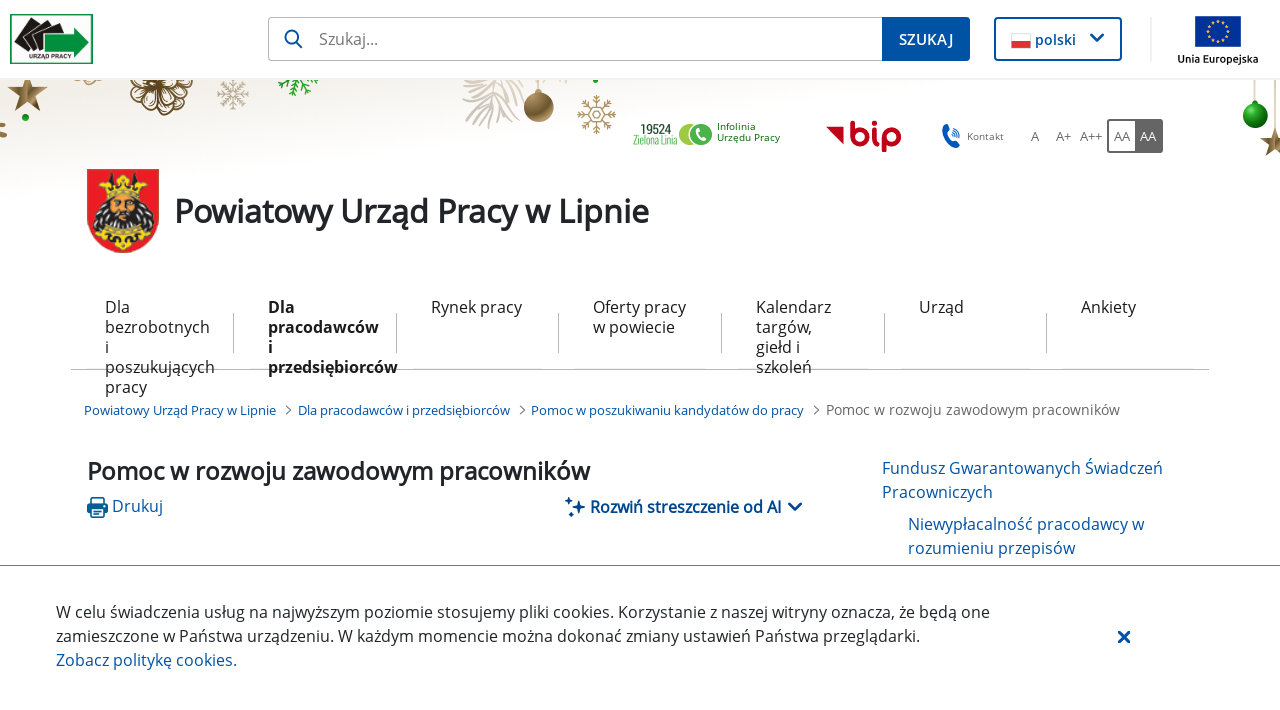

--- FILE ---
content_type: text/css;charset=UTF-8
request_url: https://lipno.praca.gov.pl/o/labor-office-nnk-theme/css/clay.css?browserId=chrome&themeId=laborofficennk_WAR_laborofficennktheme&minifierType=css&languageId=pl_PL&t=1768701946000
body_size: 108866
content:
/*1768701946000*/
@charset "UTF-8";:root{--blue:#007bff;--indigo:#6610f2;--purple:#6f42c1;--pink:#e83e8c;--red:#dc3545;--orange:#fd7e14;--yellow:#ffc107;--green:#28a745;--teal:#20c997;--cyan:#17a2b8;--white:#fff;--gray:#6c757d;--gray-dark:#343a40;--primary:#007bff;--secondary:#6c757d;--success:#28a745;--info:#17a2b8;--warning:#ffc107;--danger:#dc3545;--light:#f8f9fa;--dark:#343a40;--breakpoint-xs:0;--breakpoint-sm:576px;--breakpoint-md:768px;--breakpoint-lg:992px;--breakpoint-xl:1200px;--font-family-sans-serif:-apple-system,BlinkMacSystemFont,"Segoe UI",Roboto,"Helvetica Neue",Arial,"Noto Sans",sans-serif,"Apple Color Emoji","Segoe UI Emoji","Segoe UI Symbol","Noto Color Emoji";--font-family-monospace:SFMono-Regular,Menlo,Monaco,Consolas,"Liberation Mono","Courier New",monospace}*,*::before,*::after{box-sizing:border-box}html{-webkit-text-size-adjust:100%;-webkit-tap-highlight-color:rgba(0,0,0,0)}main{display:block}body{background-color:#fff;color:#212529;font-family:-apple-system,BlinkMacSystemFont,Segoe UI,Roboto,Helvetica Neue,Arial,Noto Sans,sans-serif,Apple Color Emoji,Segoe UI Emoji,Segoe UI Symbol,Noto Color Emoji;font-size:1rem;font-weight:400;line-height:1.5;margin:0;-ms-overflow-style:scrollbar;text-align:inherit}h1,h2,h3,h4,h5,h6{margin-bottom:.5rem;margin-top:0}p{margin-bottom:1rem;margin-top:0}abbr[title],abbr[data-original-title]{cursor:help;text-decoration:underline;text-decoration:underline dotted;text-decoration-skip-ink:none}address{font-style:normal;margin-bottom:1rem}ol,ul,dl{margin-bottom:1rem;margin-top:0}ol ol,ul ul,ol ul,ul ol{margin-bottom:0}dt{font-weight:700}dd{margin-bottom:.5rem;margin-left:0}blockquote{margin:0 0 1rem}b,strong{font-weight:900}sub,sup{line-height:0;position:relative;vertical-align:baseline}sub{bottom:-0.25em}sup{top:-0.5em}a{color:#007bff;text-decoration:none}a:hover{color:#0056b3;text-decoration:underline}pre,code,kbd,samp{font-family:SFMono-Regular,Menlo,Monaco,Consolas,"Liberation Mono","Courier New",monospace}pre{margin-bottom:1rem;margin-top:0;overflow:auto}figure{margin:0 0 1rem}img{vertical-align:middle}svg{overflow:hidden;vertical-align:middle}label{display:inline-block;margin-bottom:.5rem}input,button,select,optgroup,textarea{font-family:inherit;font-size:inherit;line-height:inherit;margin:0}button,input{overflow:visible}select{word-wrap:normal}button,[type=button],[type=reset],[type=submit]{cursor:pointer;-webkit-appearance:button}button::-moz-focus-inner,[type=button]::-moz-focus-inner,[type=reset]::-moz-focus-inner,[type=submit]::-moz-focus-inner{border-style:none}input[type=date],input[type=time],input[type=datetime-local],input[type=month]{-webkit-appearance:listbox}textarea{overflow:auto}fieldset{border:0;margin:0;min-width:0;padding:0}legend{color:inherit;display:block;font-size:1.5rem;line-height:inherit;margin-bottom:.5rem;max-width:100%;padding:0;white-space:normal;width:100%}progress{vertical-align:baseline}[type=number]::-webkit-inner-spin-button,[type=number]::-webkit-outer-spin-button{height:auto}[type=search]{outline-offset:-2px;-webkit-appearance:none}[type=search]::-webkit-search-decoration{-webkit-appearance:none}::-webkit-file-upload-button{-webkit-appearance:button;font:inherit}output{display:inline-block}summary{display:list-item;cursor:pointer}template{display:none}[hidden]{display:none !important}h1,h2,h3,h4,h5,h6,.h1,.h2,.h3,.h4,.h5,.h6{font-weight:500;line-height:1.2;margin-bottom:.5rem}h1,.h1{font-size:calc(1rem * 2.5)}h2,.h2{font-size:calc(1rem * 2)}h3,.h3{font-size:calc(1rem * 1.75)}h4,.h4{font-size:calc(1rem * 1.5)}h5,.h5{font-size:calc(1rem * 1.25)}h6,.h6{font-size:1rem}.lead{font-size:calc(1rem * 1.25);font-weight:300}.display-1{font-size:6rem;font-weight:300;line-height:1.2}.display-2{font-size:5.5rem;font-weight:300;line-height:1.2}.display-3{font-size:4.5rem;font-weight:300;line-height:1.2}.display-4{font-size:3.5rem;font-weight:300;line-height:1.2}hr{border-color:rgba(0,0,0,0.1);border-style:solid;border-width:.0625rem 0 0 0;margin-bottom:1rem;margin-top:1rem}small,.small{font-size:80%;font-weight:400}mark,.mark{background-color:#fcf8e3;box-decoration-break:clone;box-shadow:-0.25em 0 0 #fcf8e3;display:inline;line-height:normal;padding:2px .25em 3px 0;position:relative;white-space:pre-wrap}mark:before,.mark:before{background-color:#fcf8e3;bottom:0;content:"";display:block;position:absolute;right:100%;top:0;width:.25em;z-index:-1}.list-unstyled{list-style:none;padding-left:0}.list-inline{list-style:none;padding-left:0}.list-inline-item{display:inline-block}.list-inline-item:not(:last-child){margin-right:.5rem}.initialism{font-size:90%;text-transform:uppercase}.blockquote{font-size:calc(1rem * 1.25);margin-bottom:1rem}.blockquote-footer{color:#6c757d;display:block;font-size:80%}.blockquote-footer::before{content:"— "}.reference-mark{display:inline-block;font-size:.75rem;position:relative;vertical-align:super}.reference-mark.lexicon-icon{vertical-align:super}.c-kbd-group{font-size:.875rem}.c-kbd-group>.c-kbd{font-size:inherit}.c-kbd{background-color:transparent;border-radius:2px;border-color:transparent;border-style:solid;border-width:1px;box-shadow:none;color:inherit;display:inline-block;font-family:-apple-system,BlinkMacSystemFont,Segoe UI,Roboto,Helvetica Neue,Arial,Noto Sans,sans-serif,Apple Color Emoji,Segoe UI Emoji,Segoe UI Symbol,Noto Color Emoji;font-size:.875rem;font-weight:500;height:1.5rem;line-height:1.375rem;min-width:1.5rem;padding-bottom:0;padding-left:.3125rem;padding-right:.3125rem;padding-top:0;text-align:center;text-transform:capitalize}.c-kbd>.c-kbd{border-width:0;font-size:inherit;font-weight:inherit;height:auto;line-height:inherit;min-width:0;padding:0}.c-kbd>.c-kbd[class*=c-kbd-]{border-width:inherit;height:inherit;min-width:inherit;padding:inherit}.c-kbd>.c-kbd[class*=c-kbd-]:first-child{margin-left:-0.3125rem}.c-kbd>.c-kbd[class*=c-kbd-]:last-child{margin-right:-0.3125rem}.c-kbd>.c-kbd.c-kbd-monospaced{padding:0}.c-kbd>.c-kbd-separator{font-weight:400}.c-kbd-monospaced{padding:0}.c-kbd-inline{border-width:0;font-weight:300;height:auto;line-height:inherit;min-width:0;padding:0}.c-kbd-inline .c-kbd-separator{font-weight:inherit}.c-kbd-sm,.c-kbd.c-kbd-sm{font-size:.75rem}.c-kbd-group-sm{font-size:.75rem}.c-kbd-lg,.c-kbd.c-kbd-lg{font-size:1rem}.c-kbd-group-lg{font-size:1rem}.c-kbd-group-light{color:#6c757d}.c-kbd-light{background-color:#fff;border-color:#ced4da;color:#6c757d}.c-kbd-group-dark{color:#fff}.c-kbd-dark{background-color:#828e9a;border-color:#828e9a;color:#fff}.text-truncate{display:block}.text-truncate-inline{display:inline-flex;max-width:100%}.text-truncate-inline .text-truncate{display:inline-block;max-width:100%;overflow:hidden;text-overflow:ellipsis;vertical-align:bottom;white-space:nowrap;word-wrap:normal}code{color:#e83e8c;font-size:87.5%;word-wrap:break-word}a>code{color:inherit}kbd{background-color:#212529;border-radius:.2rem;color:#fff;font-size:87.5%;padding:.2rem .4rem}kbd kbd{font-size:100%;font-weight:700;padding:0}pre{color:#212529;display:block;font-size:87.5%}pre code{color:inherit;font-size:inherit;word-break:normal}.pre-scrollable{max-height:340px;overflow-y:scroll}.img-fluid{height:auto;max-width:100%}.img-thumbnail{background-color:#fff;border:.0625rem solid #dee2e6;border-radius:.25rem;height:auto;max-width:100%;padding:.25rem}.figure{display:inline-block}.figure-img{line-height:1;margin-bottom:.5rem}.figure-caption{color:#6c757d;font-size:90%}.carousel{position:relative}.carousel.pointer-event{touch-action:pan-y}.carousel-inner{overflow:hidden;position:relative;width:100%}.carousel-inner::after{clear:both;content:"";display:block}.carousel-item{backface-visibility:hidden;display:none;float:left;margin-right:-100%;position:relative;transition:transform .6s ease-in-out;width:100%}@media(prefers-reduced-motion:reduce){.carousel-item{transition:none}}.carousel-item.active,.carousel-item-next,.carousel-item-prev{display:block}.carousel-item-next:not(.carousel-item-left),.active.carousel-item-right{transform:translateX(100%)}.carousel-item-prev:not(.carousel-item-right),.active.carousel-item-left{transform:translateX(-100%)}.carousel-fade .carousel-item{opacity:0;transform:none;transition-property:opacity}.carousel-fade .carousel-item.active,.carousel-fade .carousel-item-next.carousel-item-left,.carousel-fade .carousel-item-prev.carousel-item-right{opacity:1;z-index:1}.carousel-fade .active.carousel-item-left,.carousel-fade .active.carousel-item-right{opacity:0;transition:opacity 0 .6s;z-index:0}@media(prefers-reduced-motion:reduce){.carousel-fade .active.carousel-item-left,.carousel-fade .active.carousel-item-right{transition:none}}.carousel-control-prev,.carousel-control-next{align-items:center;bottom:0;color:#fff;display:flex;justify-content:center;opacity:.5;position:absolute;text-align:center;top:0;transition:opacity .15s ease;width:15%;z-index:1}@media(prefers-reduced-motion:reduce){.carousel-control-prev,.carousel-control-next{transition:none}}.carousel-control-prev:hover,.carousel-control-prev:focus,.carousel-control-next:hover,.carousel-control-next:focus{color:#fff;opacity:.9;outline:0;text-decoration:none}.carousel-control-prev{left:0}.carousel-control-next{right:0}.carousel-control-prev-icon,.carousel-control-next-icon{background:no-repeat 50%/100% 100%;display:inline-block;height:20px;width:20px}.carousel-control-prev-icon{background-image:url("data:image/svg+xml;charset=utf8,%3Csvg%20xmlns='http://www.w3.org/2000/svg'%20fill='%23fff'%20width='8'%20height='8'%20viewBox='0%200%208%208'%3E%3Cpath%20d='M5.25%200l-4%204%204%204%201.5-1.5L4.25%204l2.5-2.5L5.25%200z'/%3E%3C/svg%3E")}.carousel-control-next-icon{background-image:url("data:image/svg+xml;charset=utf8,%3Csvg%20xmlns='http://www.w3.org/2000/svg'%20fill='%23fff'%20width='8'%20height='8'%20viewBox='0%200%208%208'%3E%3Cpath%20d='M2.75%200l-1.5%201.5L3.75%204l-2.5%202.5L2.75%208l4-4-4-4z'/%3E%3C/svg%3E")}.carousel-indicators{bottom:0;display:flex;justify-content:center;left:0;list-style:none;margin-left:15%;margin-right:15%;padding-left:0;position:absolute;right:0;z-index:15}.carousel-indicators li{background-clip:padding-box;background-color:#fff;border-bottom:10px solid transparent;border-top:10px solid transparent;box-sizing:content-box;cursor:pointer;flex:0 1 auto;height:3px;margin-left:3px;margin-right:3px;opacity:.5;text-indent:-999px;transition:opacity .6s ease;width:30px}@media(prefers-reduced-motion:reduce){.carousel-indicators li{transition:none}}.carousel-indicators .active{opacity:1}.carousel-caption{position:absolute;right:15%;bottom:20px;left:15%;z-index:10;padding-top:20px;padding-bottom:20px;color:#fff;text-align:center}.jumbotron{background-color:#e9ecef;border-radius:.3rem;margin-bottom:2rem;padding:2rem 1rem}@media(min-width:576px){.jumbotron{padding:4rem 2rem}}.jumbotron-fluid{border-radius:0;padding-left:0;padding-right:0}@keyframes spinner-border{to{transform:rotate(360deg)}}.spinner-border{animation:spinner-border .75s linear infinite;border-color:currentColor transparent currentColor currentColor;border-radius:50%;border-style:solid;border-width:.25em;display:inline-block;height:2rem;vertical-align:text-bottom;width:2rem}.spinner-border-sm{border-width:.2em;height:1rem;width:1rem}@keyframes spinner-grow{0%{transform:scale(0)}50%{opacity:1}}.spinner-grow{animation:spinner-grow .75s linear infinite;background-color:currentColor;border-radius:50%;display:inline-block;height:2rem;opacity:0;vertical-align:text-bottom;width:2rem}.spinner-grow-sm{height:1rem;width:1rem}.toast{backdrop-filter:blur(10px);background-clip:padding-box;background-color:rgba(255,255,255,0.85);border:1px solid rgba(0,0,0,0.1);border-radius:.25rem;box-shadow:0 .25rem .75rem rgba(0,0,0,0.1);font-size:.875rem;max-width:350px;opacity:0;overflow:hidden}.toast:not(:last-child){margin-bottom:.75rem}.toast.showing{opacity:1}.toast.show{display:block;opacity:1}.toast.hide{display:none}.toast-header{align-items:center;background-clip:padding-box;background-color:rgba(255,255,255,0.85);border-bottom:1px solid rgba(0,0,0,0.05);color:#6c757d;display:flex;padding:.25rem .75rem}.toast-body{padding:.75rem}.lexicon-icon{display:inline-block;fill:currentColor;height:1em;margin-top:-3px;vertical-align:middle;width:1em}.lexicon-icon-sm{font-size:.5rem}.lexicon-icon-lg{font-size:2rem}.lexicon-icon-xl{font-size:8rem}.order-arrow-down-active .order-arrow-arrow-down{fill:rgba(0,0,0,0.9)}.order-arrow-up-active .order-arrow-arrow-up{fill:rgba(0,0,0,0.9)}a.collapse-icon,button.collapse-icon{padding-right:2.28125rem}a.collapse-icon .c-inner,button.collapse-icon .c-inner{margin-right:-2.28125rem}.collapse-icon-closed .lexicon-icon,.collapse-icon-open .lexicon-icon{display:block}.collapse-icon .collapse-icon-closed,.collapse-icon .collapse-icon-open{height:1em;position:absolute;right:.9375rem;top:calc(0.5rem + 0.0625rem + (((0.9375em * 1.5) - 1em) * 0.5));width:1em}.collapse-icon .collapse-icon-closed .lexicon-icon,.collapse-icon .collapse-icon-open .lexicon-icon{margin-top:0}.collapse-icon .collapse-icon-closed{display:none}.collapse-icon .collapse-icon-open{display:inline-block}.collapsed .collapse-icon-closed{display:inline-block}.collapsed .collapse-icon-open{display:none}.collapse-icon.collapse-icon-middle .collapse-icon-closed,.collapse-icon.collapse-icon-middle .collapse-icon-open{margin-top:0;top:50%;-ms-transform:translateY(-50%);transform:translateY(-50%)}.aspect-ratio{display:block;overflow:hidden;position:relative;padding-bottom:calc(1 / 1 * 100%)}.aspect-ratio-item{left:0;position:absolute;word-wrap:break-word}.sticker-img,.aspect-ratio-item-fluid{max-width:100%;position:absolute;word-wrap:break-word}.aspect-ratio-item-vertical-fluid{max-height:100%;position:absolute;word-wrap:break-word}.aspect-ratio-item-flush{max-width:none;position:absolute;width:100.6%}.aspect-ratio-item-vertical-flush{height:100.6%;max-height:none;position:absolute}.aspect-ratio-item-top-left{position:absolute;bottom:auto;left:0;right:auto;top:0}.aspect-ratio-item-top-center{position:absolute;bottom:auto;left:50%;right:auto;top:0;transform:translateX(-50%)}.aspect-ratio-item-top-right{position:absolute;bottom:auto;left:auto;right:0;top:0}.aspect-ratio-item-right-middle{position:absolute;bottom:auto;left:auto;right:0;top:50%;transform:translateY(-50%)}.aspect-ratio-item-bottom-right{position:absolute;bottom:0;left:auto;right:0;top:auto}.aspect-ratio-item-bottom-center{position:absolute;bottom:0;left:50%;right:auto;transform:translateX(-50%)}.aspect-ratio-item-bottom-left{position:absolute;bottom:0;left:0;right:auto;top:auto}.aspect-ratio-item-left-middle{position:absolute;bottom:auto;left:0;right:auto;top:50%;transform:translateY(-50%)}.sticker-img,.aspect-ratio-item-center-middle{position:absolute;bottom:auto;left:50%;right:auto;top:50%;transform:translate(-50%,-50%)}.aspect-ratio-3-to-2{padding-bottom:calc(2 / 3 * 100%)}.aspect-ratio-4-to-3{padding-bottom:calc(3 / 4 * 100%)}.aspect-ratio-8-to-3{padding-bottom:calc(3 / 8 * 100%)}.aspect-ratio-8-to-5{padding-bottom:calc(5 / 8 * 100%)}.aspect-ratio-16-to-9{padding-bottom:calc(9 / 16 * 100%)}.aspect-ratio-bg-contain{background-position:center;background-repeat:no-repeat;background-size:contain}.aspect-ratio-bg-cover{background-position:center;background-repeat:no-repeat;background-size:cover}.aspect-ratio-bg-center{background-position:center;background-repeat:no-repeat}.btn{background-color:transparent;border-color:transparent;border-style:solid;border-width:.0625rem;border-radius:.25rem;color:#212529;cursor:pointer;display:inline-block;font-size:1rem;font-weight:400;line-height:1.5;padding-bottom:.375rem;padding-left:.75rem;padding-right:.75rem;padding-top:.375rem;text-align:center;text-transform:none;transition:color .15s ease-in-out,background-color .15s ease-in-out,border-color .15s ease-in-out,box-shadow .15s ease-in-out;-ms-user-select:none;-moz-user-select:none;-webkit-user-select:none;user-select:none;vertical-align:middle}@media(prefers-reduced-motion:reduce){.btn{transition:none}}.btn:hover{color:#212529;text-decoration:none}.btn:focus,.btn.focus{box-shadow:0 0 0 .2rem rgba(0,123,255,0.25);outline:0}.btn:active:focus{box-shadow:0 0 0 .2rem rgba(0,123,255,0.25)}.btn:disabled,.btn.disabled{cursor:not-allowed;opacity:.65}.btn:disabled:focus,.btn.disabled:focus{box-shadow:none}.btn:disabled:active,.btn.disabled:active{pointer-events:none}.btn .c-inner{margin-bottom:-0.375rem;margin-left:-0.75rem;margin-right:-0.75rem;margin-top:-0.375rem}.btn .inline-item{line-height:1;margin-top:-3px}.btn .inline-item .lexicon-icon{margin-top:0}.btn .btn-section{display:block;font-size:.6875rem;font-weight:400;line-height:1}fieldset:disabled a.btn{cursor:not-allowed;opacity:.65}fieldset:disabled a.btn:focus{box-shadow:none}fieldset:disabled a.btn:active{pointer-events:none}.btn-xs{font-size:.75rem;padding-bottom:.125rem;padding-left:.5rem;padding-right:.5rem;padding-top:.125rem}.btn-xs .c-inner{margin-bottom:-0.125rem;margin-left:-0.5rem;margin-right:-0.5rem;margin-top:-0.125rem}.btn-xs .inline-item{font-size:inherit;margin-top:-3px}.btn-xs .inline-item-before{margin-right:.25rem}.btn-xs .inline-item-after{margin-left:.25rem}.btn-xs .btn-section{font-size:.375rem}.btn-group-lg>.btn,.btn-group-lg .btn-group>.btn,.btn-lg{border-radius:.3rem;font-size:1.25rem;line-height:1.5;padding-bottom:.5rem;padding-left:1rem;padding-right:1rem;padding-top:.5rem}.btn-group-lg>.btn .c-inner,.btn-group-lg .btn-group>.btn .c-inner,.btn-lg .c-inner{margin-bottom:-0.5rem;margin-left:-1rem;margin-right:-1rem;margin-top:-0.5rem}.btn-group-lg>.btn .btn-section,.btn-group-lg .btn-group>.btn .btn-section,.btn-lg .btn-section{font-size:.8125rem}.form-group-sm .btn,.btn-group-sm>.btn,.btn-group-sm .btn-group>.btn,.btn-sm{border-radius:.2rem;font-size:.875rem;line-height:1.5;padding-bottom:.25rem;padding-left:.5rem;padding-right:.5rem;padding-top:.25rem}.form-group-sm .btn .c-inner,.btn-group-sm>.btn .c-inner,.btn-group-sm .btn-group>.btn .c-inner,.btn-sm .c-inner{margin-bottom:-0.25rem;margin-left:-0.5rem;margin-right:-0.5rem;margin-top:-0.25rem}.form-group-sm .btn .btn-section,.btn-group-sm>.btn .btn-section,.btn-group-sm .btn-group>.btn .btn-section,.btn-sm .btn-section{font-size:.5625rem}.btn-block{display:block;width:100%}.btn-block+.btn-block{margin-top:.5rem}input[type=submit].btn-block,input[type=reset].btn-block,input[type=button].btn-block{width:100%}.menubar-toggler,.btn-unstyled{background-color:rgba(0,0,0,0.001);border-width:0;cursor:pointer;font-size:inherit;font-weight:inherit;line-height:inherit;max-width:100%;padding:0;text-align:left;text-transform:inherit;vertical-align:baseline}.menubar-toggler .c-inner,.btn-unstyled .c-inner{margin:0;max-width:none}.btn-monospaced.btn-xs{height:1.5rem;width:1.5rem}.btn-monospaced{align-items:center;display:inline-flex;flex-direction:column;height:2.375rem;justify-content:center;line-height:1;overflow:hidden;padding-bottom:0;padding-left:0;padding-right:0;padding-top:0;text-align:center;white-space:normal;width:2.375rem;overflow-wrap:break-word;word-wrap:break-word}.btn-monospaced .c-inner{margin-bottom:0;margin-left:0;margin-right:0;margin-top:0;align-items:center;display:flex;flex-direction:column;height:100%;justify-content:center;padding:0;width:100%}.btn-monospaced .lexicon-icon{margin-top:0}.btn-monospaced .inline-item{margin-top:0}.btn-group-vertical>.btn-monospaced.btn-lg,.btn-group-lg .btn-monospaced,.btn-monospaced.btn-lg{height:3rem;width:3rem}.btn-group-vertical>.btn-monospaced.btn-sm,.btn-group-sm .btn-monospaced,.btn-monospaced.btn-sm{height:1.9375rem;width:1.9375rem}.btn-primary{background-color:#007bff;border-color:#007bff;color:#fff}.btn-primary:hover{background-color:#0069d9;border-color:#0062cc;color:#fff}.btn-primary:focus,.focus.btn-primary{background-color:#0069d9;border-color:#0062cc;color:#fff}.btn-primary:active{background-color:#0062cc;border-color:#005cbf;color:#fff}.active.btn-primary{background-color:#0062cc;border-color:#005cbf;color:#fff}.btn-primary:disabled,.disabled.btn-primary{background-color:#007bff;border-color:#007bff;color:#fff}[aria-expanded=true].btn-primary,.show.btn-primary{background-color:#0062cc;border-color:#005cbf;color:#fff}.form-file-input:focus+.btn-primary{background-color:#0069d9;border-color:#0062cc;color:#fff}.btn-secondary{background-color:#6c757d;border-color:#6c757d;color:#fff}.btn-secondary:hover{background-color:#5a6268;border-color:#545b62;color:#fff}.btn-secondary:focus,.focus.btn-secondary{background-color:#5a6268;border-color:#545b62;color:#fff}.btn-secondary:active{background-color:#545b62;border-color:#4e555b;color:#fff}.active.btn-secondary{background-color:#545b62;border-color:#4e555b;color:#fff}.btn-secondary:disabled,.disabled.btn-secondary{background-color:#6c757d;border-color:#6c757d;color:#fff}[aria-expanded=true].btn-secondary,.show.btn-secondary{background-color:#545b62;border-color:#4e555b;color:#fff}.form-file-input:focus+.btn-secondary{background-color:#5a6268;border-color:#545b62;color:#fff}.btn-success{background-color:#28a745;border-color:#28a745;color:#fff}.btn-success:hover{background-color:#218838;border-color:#1e7e34;color:#fff}.btn-success:focus,.focus.btn-success{background-color:#218838;border-color:#1e7e34;color:#fff}.btn-success:active{background-color:#1e7e34;border-color:#1c7430;color:#fff}.active.btn-success{background-color:#1e7e34;border-color:#1c7430;color:#fff}.btn-success:disabled,.disabled.btn-success{background-color:#28a745;border-color:#28a745;color:#fff}[aria-expanded=true].btn-success,.show.btn-success{background-color:#1e7e34;border-color:#1c7430;color:#fff}.form-file-input:focus+.btn-success{background-color:#218838;border-color:#1e7e34;color:#fff}.btn-info{background-color:#17a2b8;border-color:#17a2b8;color:#fff}.btn-info:hover{background-color:#138496;border-color:#117a8b;color:#fff}.btn-info:focus,.focus.btn-info{background-color:#138496;border-color:#117a8b;color:#fff}.btn-info:active{background-color:#117a8b;border-color:#10707f;color:#fff}.active.btn-info{background-color:#117a8b;border-color:#10707f;color:#fff}.btn-info:disabled,.disabled.btn-info{background-color:#17a2b8;border-color:#17a2b8;color:#fff}[aria-expanded=true].btn-info,.show.btn-info{background-color:#117a8b;border-color:#10707f;color:#fff}.btn-warning{background-color:#ffc107;border-color:#ffc107;color:#212529}.btn-warning:hover{background-color:#e0a800;border-color:#d39e00;color:#212529}.btn-warning:focus,.focus.btn-warning{background-color:#e0a800;border-color:#d39e00;color:#212529}.btn-warning:active{background-color:#d39e00;border-color:#c69500;color:#212529}.active.btn-warning{background-color:#d39e00;border-color:#c69500;color:#212529}.btn-warning:disabled,.disabled.btn-warning{background-color:#ffc107;border-color:#ffc107;color:#212529}[aria-expanded=true].btn-warning,.show.btn-warning{background-color:#d39e00;border-color:#c69500;color:#212529}.form-file-input:focus+.btn-warning{background-color:#e0a800;border-color:#d39e00;color:#212529}.btn-danger{background-color:#dc3545;border-color:#dc3545;color:#fff}.btn-danger:hover{background-color:#c82333;border-color:#bd2130;color:#fff}.btn-danger:focus,.focus.btn-danger{background-color:#c82333;border-color:#bd2130;color:#fff}.btn-danger:active{background-color:#bd2130;border-color:#b21f2d;color:#fff}.active.btn-danger{background-color:#bd2130;border-color:#b21f2d;color:#fff}.btn-danger:disabled,.disabled.btn-danger{background-color:#dc3545;border-color:#dc3545;color:#fff}[aria-expanded=true].btn-danger,.show.btn-danger{background-color:#bd2130;border-color:#b21f2d;color:#fff}.form-file-input:focus+.btn-danger{background-color:#c82333;border-color:#bd2130;color:#fff}.btn-light{background-color:#f8f9fa;border-color:#f8f9fa;color:#212529}.btn-light:hover{background-color:#e2e6ea;border-color:#dae0e5;color:#212529}.btn-light:focus,.focus.btn-light{background-color:#e2e6ea;border-color:#dae0e5;color:#212529}.btn-light:active{background-color:#dae0e5;border-color:#d3d9df;color:#212529}.active.btn-light{background-color:#dae0e5;border-color:#d3d9df;color:#212529}.btn-light:disabled,.disabled.btn-light{background-color:#f8f9fa;border-color:#f8f9fa;color:#212529}[aria-expanded=true].btn-light,.show.btn-light{background-color:#dae0e5;border-color:#d3d9df;color:#212529}.form-file-input:focus+.btn-light{background-color:#e2e6ea;border-color:#dae0e5;color:#212529}.btn-dark{background-color:#343a40;border-color:#343a40;color:#fff}.btn-dark:hover{background-color:#23272b;border-color:#1d2124;color:#fff}.btn-dark:focus,.focus.btn-dark{background-color:#23272b;border-color:#1d2124;color:#fff}.btn-dark:active{background-color:#1d2124;border-color:#171a1d;color:#fff}.active.btn-dark{background-color:#1d2124;border-color:#171a1d;color:#fff}.btn-dark:disabled,.disabled.btn-dark{background-color:#343a40;border-color:#343a40;color:#fff}[aria-expanded=true].btn-dark,.show.btn-dark{background-color:#1d2124;border-color:#171a1d;color:#fff}.form-file-input:focus+.btn-dark{background-color:#23272b;border-color:#1d2124;color:#fff}.btn-link{border-radius:1px;color:#007bff;font-weight:400;text-decoration:none}.btn-link:hover{color:#0056b3;text-decoration:underline}.btn-link:focus,.focus.btn-link{box-shadow:0 0 0 .2rem rgba(0,123,255,0.25);text-decoration:none}.btn-link:active:focus{box-shadow:0 0 0 .2rem rgba(0,123,255,0.25)}.btn-link:disabled,.disabled.btn-link{box-shadow:none;color:#6c757d;text-decoration:none}.btn-outline-primary{border-color:#007bff;color:#007bff}.btn-outline-primary:hover{background-color:#007bff;border-color:#007bff;color:#fff}.btn-outline-primary:focus,.focus.btn-outline-primary{box-shadow:0 0 0 .2rem rgba(0,123,255,0.5)}.btn-outline-primary:active{background-color:#007bff;border-color:#007bff;color:#fff}.btn-outline-primary:active:focus{box-shadow:0 0 0 .2rem rgba(0,123,255,0.5)}.active.btn-outline-primary{background-color:#007bff;border-color:#007bff;color:#fff}.btn-outline-primary:disabled,.disabled.btn-outline-primary{background-color:transparent;color:#007bff}[aria-expanded=true].btn-outline-primary,.show.btn-outline-primary{background-color:#007bff;border-color:#007bff;color:#fff}.btn-outline-secondary{border-color:#6c757d;color:#6c757d}.btn-outline-secondary:hover{background-color:#6c757d;border-color:#6c757d;color:#fff}.btn-outline-secondary:focus,.focus.btn-outline-secondary{box-shadow:0 0 0 .2rem rgba(108,117,125,0.5)}.btn-outline-secondary:active{background-color:#6c757d;border-color:#6c757d;color:#fff}.btn-outline-secondary:active:focus{box-shadow:0 0 0 .2rem rgba(108,117,125,0.5)}.active.btn-outline-secondary{background-color:#6c757d;border-color:#6c757d;color:#fff}.btn-outline-secondary:disabled,.disabled.btn-outline-secondary{background-color:transparent;color:#6c757d}[aria-expanded=true].btn-outline-secondary,.show.btn-outline-secondary{background-color:#6c757d;border-color:#6c757d;color:#fff}.btn-outline-success{border-color:#28a745;color:#28a745}.btn-outline-success:hover{background-color:#28a745;border-color:#28a745;color:#fff}.btn-outline-success:focus,.focus.btn-outline-success{box-shadow:0 0 0 .2rem rgba(40,167,69,0.5)}.btn-outline-success:active{background-color:#28a745;border-color:#28a745;color:#fff}.btn-outline-success:active:focus{box-shadow:0 0 0 .2rem rgba(40,167,69,0.5)}.active.btn-outline-success{background-color:#28a745;border-color:#28a745;color:#fff}.btn-outline-success:disabled,.disabled.btn-outline-success{background-color:transparent;color:#28a745}[aria-expanded=true].btn-outline-success,.show.btn-outline-success{background-color:#28a745;border-color:#28a745;color:#fff}.btn-outline-info{border-color:#17a2b8;color:#17a2b8}.btn-outline-info:hover{background-color:#17a2b8;border-color:#17a2b8;color:#fff}.btn-outline-info:focus,.focus.btn-outline-info{box-shadow:0 0 0 .2rem rgba(23,162,184,0.5)}.btn-outline-info:active{background-color:#17a2b8;border-color:#17a2b8;color:#fff}.btn-outline-info:active:focus{box-shadow:0 0 0 .2rem rgba(23,162,184,0.5)}.active.btn-outline-info{background-color:#17a2b8;border-color:#17a2b8;color:#fff}.btn-outline-info:disabled,.disabled.btn-outline-info{background-color:transparent;color:#17a2b8}[aria-expanded=true].btn-outline-info,.show.btn-outline-info{background-color:#17a2b8;border-color:#17a2b8;color:#fff}.btn-outline-warning{border-color:#ffc107;color:#ffc107}.btn-outline-warning:hover{background-color:#ffc107;border-color:#ffc107;color:#212529}.btn-outline-warning:focus,.focus.btn-outline-warning{box-shadow:0 0 0 .2rem rgba(255,193,7,0.5)}.btn-outline-warning:active{background-color:#ffc107;border-color:#ffc107;color:#212529}.btn-outline-warning:active:focus{box-shadow:0 0 0 .2rem rgba(255,193,7,0.5)}.active.btn-outline-warning{background-color:#ffc107;border-color:#ffc107;color:#212529}.btn-outline-warning:disabled,.disabled.btn-outline-warning{background-color:transparent;color:#ffc107}[aria-expanded=true].btn-outline-warning,.show.btn-outline-warning{background-color:#ffc107;border-color:#ffc107;color:#212529}.btn-outline-danger{border-color:#dc3545;color:#dc3545}.btn-outline-danger:hover{background-color:#dc3545;border-color:#dc3545;color:#fff}.btn-outline-danger:focus,.focus.btn-outline-danger{box-shadow:0 0 0 .2rem rgba(220,53,69,0.5)}.btn-outline-danger:active{background-color:#dc3545;border-color:#dc3545;color:#fff}.btn-outline-danger:active:focus{box-shadow:0 0 0 .2rem rgba(220,53,69,0.5)}.active.btn-outline-danger{background-color:#dc3545;border-color:#dc3545;color:#fff}.btn-outline-danger:disabled,.disabled.btn-outline-danger{background-color:transparent;color:#dc3545}[aria-expanded=true].btn-outline-danger,.show.btn-outline-danger{background-color:#dc3545;border-color:#dc3545;color:#fff}.btn-outline-light{border-color:#f8f9fa;color:#f8f9fa}.btn-outline-light:hover{background-color:#f8f9fa;border-color:#f8f9fa;color:#212529}.btn-outline-light:focus,.focus.btn-outline-light{box-shadow:0 0 0 .2rem rgba(248,249,250,0.5)}.btn-outline-light:active{background-color:#f8f9fa;border-color:#f8f9fa;color:#212529}.btn-outline-light:active:focus{box-shadow:0 0 0 .2rem rgba(248,249,250,0.5)}.active.btn-outline-light{background-color:#f8f9fa;border-color:#f8f9fa;color:#212529}.btn-outline-light:disabled,.disabled.btn-outline-light{background-color:transparent;color:#f8f9fa}[aria-expanded=true].btn-outline-light,.show.btn-outline-light{background-color:#f8f9fa;border-color:#f8f9fa;color:#212529}.btn-outline-dark{border-color:#343a40;color:#343a40}.btn-outline-dark:hover{background-color:#343a40;border-color:#343a40;color:#fff}.btn-outline-dark:focus,.focus.btn-outline-dark{box-shadow:0 0 0 .2rem rgba(52,58,64,0.5)}.btn-outline-dark:active{background-color:#343a40;border-color:#343a40;color:#fff}.btn-outline-dark:active:focus{box-shadow:0 0 0 .2rem rgba(52,58,64,0.5)}.active.btn-outline-dark{background-color:#343a40;border-color:#343a40;color:#fff}.btn-outline-dark:disabled,.disabled.btn-outline-dark{background-color:transparent;color:#343a40}[aria-expanded=true].btn-outline-dark,.show.btn-outline-dark{background-color:#343a40;border-color:#343a40;color:#fff}.btn-outline-borderless{border-color:transparent}.btn-outline-borderless:hover{border-color:transparent}.btn-outline-borderless:focus,.btn-outline-borderless.focus{border-color:transparent}.btn-outline-borderless:disabled,.btn-outline-borderless.disabled{border-color:transparent}.btn-outline-borderless:not(:disabled):not(.disabled):active{border-color:transparent}.show>.btn-outline-borderless.dropdown-toggle{border-color:transparent}.btn .loading-animation{font-size:1em;margin-top:-0.1em}.fade{transition:opacity .15s linear}@media(prefers-reduced-motion:reduce){.fade{transition:none}}.fade:not(.show){opacity:0}.collapse:not(.show){display:none}.collapsing{height:0;overflow:hidden;position:relative;transition:height .35s ease}@media(prefers-reduced-motion:reduce){.collapsing{transition:none}}.container{margin-left:auto;margin-right:auto;padding-left:calc(30px * 0.5);padding-right:calc(30px * 0.5);width:100%}@media(min-width:576px){.container{max-width:540px}}@media(min-width:768px){.container{max-width:720px}}@media(min-width:992px){.container{max-width:960px}}@media(min-width:1200px){.container{max-width:1140px}}.container-xl,.container-lg,.container-md,.container-sm,.container-fluid{margin-left:auto;margin-right:auto;padding-left:calc(30px * 0.5);padding-right:calc(30px * 0.5);width:100%}@media(min-width:576px){.container-sm,.container{max-width:540px}}@media(min-width:768px){.container-md,.container-sm,.container{max-width:720px}}@media(min-width:992px){.container-lg,.container-md,.container-sm,.container{max-width:960px}}@media(min-width:1200px){.container-xl,.container-lg,.container-md,.container-sm,.container{max-width:1140px}}.row{display:flex;flex-wrap:wrap;margin-left:-15px;margin-right:-15px}.no-gutters{margin-left:0;margin-right:0}.no-gutters>.col,.no-gutters>[class*=col-]{padding-left:0;padding-right:0}.col-xl,.col-xl-auto,.col-xl-12,.col-xl-11,.col-xl-10,.col-xl-9,.col-xl-8,.col-xl-7,.col-xl-6,.col-xl-5,.col-xl-4,.col-xl-3,.col-xl-2,.col-xl-1,.col-lg,.col-lg-auto,.col-lg-12,.col-lg-11,.col-lg-10,.col-lg-9,.col-lg-8,.col-lg-7,.col-lg-6,.col-lg-5,.col-lg-4,.col-lg-3,.col-lg-2,.col-lg-1,.col-md,.col-md-auto,.col-md-12,.col-md-11,.col-md-10,.col-md-9,.col-md-8,.col-md-7,.col-md-6,.col-md-5,.col-md-4,.col-md-3,.col-md-2,.col-md-1,.col-sm,.col-sm-auto,.col-sm-12,.col-sm-11,.col-sm-10,.col-sm-9,.col-sm-8,.col-sm-7,.col-sm-6,.col-sm-5,.col-sm-4,.col-sm-3,.col-sm-2,.col-sm-1,.col,.col-auto,.col-12,.col-11,.col-10,.col-9,.col-8,.col-7,.col-6,.col-5,.col-4,.col-3,.col-2,.col-1{padding-left:15px;padding-right:15px;position:relative;width:100%}.col{flex-basis:0;flex-grow:1;max-width:100%}.row-cols-1>*{flex:0 0 calc(100% / 1);max-width:calc(100% / 1)}.row-cols-2>*{flex:0 0 calc(100% / 2);max-width:calc(100% / 2)}.row-cols-3>*{flex:0 0 calc(100% / 3);max-width:calc(100% / 3)}.row-cols-4>*{flex:0 0 calc(100% / 4);max-width:calc(100% / 4)}.row-cols-5>*{flex:0 0 calc(100% / 5);max-width:calc(100% / 5)}.row-cols-6>*{flex:0 0 calc(100% / 6);max-width:calc(100% / 6)}.col-auto{flex:0 0 auto;max-width:100%;width:auto}.col-1{flex:0 0 calc(1 / 12 * 100%);max-width:calc(1 / 12 * 100%)}.col-2{flex:0 0 calc(2 / 12 * 100%);max-width:calc(2 / 12 * 100%)}.col-3{flex:0 0 calc(3 / 12 * 100%);max-width:calc(3 / 12 * 100%)}.col-4{flex:0 0 calc(4 / 12 * 100%);max-width:calc(4 / 12 * 100%)}.col-5{flex:0 0 calc(5 / 12 * 100%);max-width:calc(5 / 12 * 100%)}.col-6{flex:0 0 calc(6 / 12 * 100%);max-width:calc(6 / 12 * 100%)}.col-7{flex:0 0 calc(7 / 12 * 100%);max-width:calc(7 / 12 * 100%)}.col-8{flex:0 0 calc(8 / 12 * 100%);max-width:calc(8 / 12 * 100%)}.col-9{flex:0 0 calc(9 / 12 * 100%);max-width:calc(9 / 12 * 100%)}.col-10{flex:0 0 calc(10 / 12 * 100%);max-width:calc(10 / 12 * 100%)}.col-11{flex:0 0 calc(11 / 12 * 100%);max-width:calc(11 / 12 * 100%)}.col-12{flex:0 0 calc(12 / 12 * 100%);max-width:calc(12 / 12 * 100%)}.order-first{order:-1}.order-last{order:13}.order-0{order:0}.order-1{order:1}.order-2{order:2}.order-3{order:3}.order-4{order:4}.order-5{order:5}.order-6{order:6}.order-7{order:7}.order-8{order:8}.order-9{order:9}.order-10{order:10}.order-11{order:11}.order-12{order:12}.offset-1{margin-left:calc(1 / 12 * 100%)}.offset-2{margin-left:calc(2 / 12 * 100%)}.offset-3{margin-left:calc(3 / 12 * 100%)}.offset-4{margin-left:calc(4 / 12 * 100%)}.offset-5{margin-left:calc(5 / 12 * 100%)}.offset-6{margin-left:calc(6 / 12 * 100%)}.offset-7{margin-left:calc(7 / 12 * 100%)}.offset-8{margin-left:calc(8 / 12 * 100%)}.offset-9{margin-left:calc(9 / 12 * 100%)}.offset-10{margin-left:calc(10 / 12 * 100%)}.offset-11{margin-left:calc(11 / 12 * 100%)}@media(min-width:576px){.col-sm{flex-basis:0;flex-grow:1;max-width:100%}.row-cols-sm-1>*{flex:0 0 calc(100% / 1);max-width:calc(100% / 1)}.row-cols-sm-2>*{flex:0 0 calc(100% / 2);max-width:calc(100% / 2)}.row-cols-sm-3>*{flex:0 0 calc(100% / 3);max-width:calc(100% / 3)}.row-cols-sm-4>*{flex:0 0 calc(100% / 4);max-width:calc(100% / 4)}.row-cols-sm-5>*{flex:0 0 calc(100% / 5);max-width:calc(100% / 5)}.row-cols-sm-6>*{flex:0 0 calc(100% / 6);max-width:calc(100% / 6)}.col-sm-auto{flex:0 0 auto;max-width:100%;width:auto}.col-sm-1{flex:0 0 calc(1 / 12 * 100%);max-width:calc(1 / 12 * 100%)}.col-sm-2{flex:0 0 calc(2 / 12 * 100%);max-width:calc(2 / 12 * 100%)}.col-sm-3{flex:0 0 calc(3 / 12 * 100%);max-width:calc(3 / 12 * 100%)}.col-sm-4{flex:0 0 calc(4 / 12 * 100%);max-width:calc(4 / 12 * 100%)}.col-sm-5{flex:0 0 calc(5 / 12 * 100%);max-width:calc(5 / 12 * 100%)}.col-sm-6{flex:0 0 calc(6 / 12 * 100%);max-width:calc(6 / 12 * 100%)}.col-sm-7{flex:0 0 calc(7 / 12 * 100%);max-width:calc(7 / 12 * 100%)}.col-sm-8{flex:0 0 calc(8 / 12 * 100%);max-width:calc(8 / 12 * 100%)}.col-sm-9{flex:0 0 calc(9 / 12 * 100%);max-width:calc(9 / 12 * 100%)}.col-sm-10{flex:0 0 calc(10 / 12 * 100%);max-width:calc(10 / 12 * 100%)}.col-sm-11{flex:0 0 calc(11 / 12 * 100%);max-width:calc(11 / 12 * 100%)}.col-sm-12{flex:0 0 calc(12 / 12 * 100%);max-width:calc(12 / 12 * 100%)}.order-sm-first{order:-1}.order-sm-last{order:13}.order-sm-0{order:0}.order-sm-1{order:1}.order-sm-2{order:2}.order-sm-3{order:3}.order-sm-4{order:4}.order-sm-5{order:5}.order-sm-6{order:6}.order-sm-7{order:7}.order-sm-8{order:8}.order-sm-9{order:9}.order-sm-10{order:10}.order-sm-11{order:11}.order-sm-12{order:12}.offset-sm-0{margin-left:calc(0 / 12 * 100%)}.offset-sm-1{margin-left:calc(1 / 12 * 100%)}.offset-sm-2{margin-left:calc(2 / 12 * 100%)}.offset-sm-3{margin-left:calc(3 / 12 * 100%)}.offset-sm-4{margin-left:calc(4 / 12 * 100%)}.offset-sm-5{margin-left:calc(5 / 12 * 100%)}.offset-sm-6{margin-left:calc(6 / 12 * 100%)}.offset-sm-7{margin-left:calc(7 / 12 * 100%)}.offset-sm-8{margin-left:calc(8 / 12 * 100%)}.offset-sm-9{margin-left:calc(9 / 12 * 100%)}.offset-sm-10{margin-left:calc(10 / 12 * 100%)}.offset-sm-11{margin-left:calc(11 / 12 * 100%)}}@media(min-width:768px){.col-md{flex-basis:0;flex-grow:1;max-width:100%}.row-cols-md-1>*{flex:0 0 calc(100% / 1);max-width:calc(100% / 1)}.row-cols-md-2>*{flex:0 0 calc(100% / 2);max-width:calc(100% / 2)}.row-cols-md-3>*{flex:0 0 calc(100% / 3);max-width:calc(100% / 3)}.row-cols-md-4>*{flex:0 0 calc(100% / 4);max-width:calc(100% / 4)}.row-cols-md-5>*{flex:0 0 calc(100% / 5);max-width:calc(100% / 5)}.row-cols-md-6>*{flex:0 0 calc(100% / 6);max-width:calc(100% / 6)}.col-md-auto{flex:0 0 auto;max-width:100%;width:auto}.col-md-1{flex:0 0 calc(1 / 12 * 100%);max-width:calc(1 / 12 * 100%)}.col-md-2{flex:0 0 calc(2 / 12 * 100%);max-width:calc(2 / 12 * 100%)}.col-md-3{flex:0 0 calc(3 / 12 * 100%);max-width:calc(3 / 12 * 100%)}.col-md-4{flex:0 0 calc(4 / 12 * 100%);max-width:calc(4 / 12 * 100%)}.col-md-5{flex:0 0 calc(5 / 12 * 100%);max-width:calc(5 / 12 * 100%)}.col-md-6{flex:0 0 calc(6 / 12 * 100%);max-width:calc(6 / 12 * 100%)}.col-md-7{flex:0 0 calc(7 / 12 * 100%);max-width:calc(7 / 12 * 100%)}.col-md-8{flex:0 0 calc(8 / 12 * 100%);max-width:calc(8 / 12 * 100%)}.col-md-9{flex:0 0 calc(9 / 12 * 100%);max-width:calc(9 / 12 * 100%)}.col-md-10{flex:0 0 calc(10 / 12 * 100%);max-width:calc(10 / 12 * 100%)}.col-md-11{flex:0 0 calc(11 / 12 * 100%);max-width:calc(11 / 12 * 100%)}.col-md-12{flex:0 0 calc(12 / 12 * 100%);max-width:calc(12 / 12 * 100%)}.order-md-first{order:-1}.order-md-last{order:13}.order-md-0{order:0}.order-md-1{order:1}.order-md-2{order:2}.order-md-3{order:3}.order-md-4{order:4}.order-md-5{order:5}.order-md-6{order:6}.order-md-7{order:7}.order-md-8{order:8}.order-md-9{order:9}.order-md-10{order:10}.order-md-11{order:11}.order-md-12{order:12}.offset-md-0{margin-left:calc(0 / 12 * 100%)}.offset-md-1{margin-left:calc(1 / 12 * 100%)}.offset-md-2{margin-left:calc(2 / 12 * 100%)}.offset-md-3{margin-left:calc(3 / 12 * 100%)}.offset-md-4{margin-left:calc(4 / 12 * 100%)}.offset-md-5{margin-left:calc(5 / 12 * 100%)}.offset-md-6{margin-left:calc(6 / 12 * 100%)}.offset-md-7{margin-left:calc(7 / 12 * 100%)}.offset-md-8{margin-left:calc(8 / 12 * 100%)}.offset-md-9{margin-left:calc(9 / 12 * 100%)}.offset-md-10{margin-left:calc(10 / 12 * 100%)}.offset-md-11{margin-left:calc(11 / 12 * 100%)}}@media(min-width:992px){.col-lg{flex-basis:0;flex-grow:1;max-width:100%}.row-cols-lg-1>*{flex:0 0 calc(100% / 1);max-width:calc(100% / 1)}.row-cols-lg-2>*{flex:0 0 calc(100% / 2);max-width:calc(100% / 2)}.row-cols-lg-3>*{flex:0 0 calc(100% / 3);max-width:calc(100% / 3)}.row-cols-lg-4>*{flex:0 0 calc(100% / 4);max-width:calc(100% / 4)}.row-cols-lg-5>*{flex:0 0 calc(100% / 5);max-width:calc(100% / 5)}.row-cols-lg-6>*{flex:0 0 calc(100% / 6);max-width:calc(100% / 6)}.col-lg-auto{flex:0 0 auto;max-width:100%;width:auto}.col-lg-1{flex:0 0 calc(1 / 12 * 100%);max-width:calc(1 / 12 * 100%)}.col-lg-2{flex:0 0 calc(2 / 12 * 100%);max-width:calc(2 / 12 * 100%)}.col-lg-3{flex:0 0 calc(3 / 12 * 100%);max-width:calc(3 / 12 * 100%)}.col-lg-4{flex:0 0 calc(4 / 12 * 100%);max-width:calc(4 / 12 * 100%)}.col-lg-5{flex:0 0 calc(5 / 12 * 100%);max-width:calc(5 / 12 * 100%)}.col-lg-6{flex:0 0 calc(6 / 12 * 100%);max-width:calc(6 / 12 * 100%)}.col-lg-7{flex:0 0 calc(7 / 12 * 100%);max-width:calc(7 / 12 * 100%)}.col-lg-8{flex:0 0 calc(8 / 12 * 100%);max-width:calc(8 / 12 * 100%)}.col-lg-9{flex:0 0 calc(9 / 12 * 100%);max-width:calc(9 / 12 * 100%)}.col-lg-10{flex:0 0 calc(10 / 12 * 100%);max-width:calc(10 / 12 * 100%)}.col-lg-11{flex:0 0 calc(11 / 12 * 100%);max-width:calc(11 / 12 * 100%)}.col-lg-12{flex:0 0 calc(12 / 12 * 100%);max-width:calc(12 / 12 * 100%)}.order-lg-first{order:-1}.order-lg-last{order:13}.order-lg-0{order:0}.order-lg-1{order:1}.order-lg-2{order:2}.order-lg-3{order:3}.order-lg-4{order:4}.order-lg-5{order:5}.order-lg-6{order:6}.order-lg-7{order:7}.order-lg-8{order:8}.order-lg-9{order:9}.order-lg-10{order:10}.order-lg-11{order:11}.order-lg-12{order:12}.offset-lg-0{margin-left:calc(0 / 12 * 100%)}.offset-lg-1{margin-left:calc(1 / 12 * 100%)}.offset-lg-2{margin-left:calc(2 / 12 * 100%)}.offset-lg-3{margin-left:calc(3 / 12 * 100%)}.offset-lg-4{margin-left:calc(4 / 12 * 100%)}.offset-lg-5{margin-left:calc(5 / 12 * 100%)}.offset-lg-6{margin-left:calc(6 / 12 * 100%)}.offset-lg-7{margin-left:calc(7 / 12 * 100%)}.offset-lg-8{margin-left:calc(8 / 12 * 100%)}.offset-lg-9{margin-left:calc(9 / 12 * 100%)}.offset-lg-10{margin-left:calc(10 / 12 * 100%)}.offset-lg-11{margin-left:calc(11 / 12 * 100%)}}@media(min-width:1200px){.col-xl{flex-basis:0;flex-grow:1;max-width:100%}.row-cols-xl-1>*{flex:0 0 calc(100% / 1);max-width:calc(100% / 1)}.row-cols-xl-2>*{flex:0 0 calc(100% / 2);max-width:calc(100% / 2)}.row-cols-xl-3>*{flex:0 0 calc(100% / 3);max-width:calc(100% / 3)}.row-cols-xl-4>*{flex:0 0 calc(100% / 4);max-width:calc(100% / 4)}.row-cols-xl-5>*{flex:0 0 calc(100% / 5);max-width:calc(100% / 5)}.row-cols-xl-6>*{flex:0 0 calc(100% / 6);max-width:calc(100% / 6)}.col-xl-auto{flex:0 0 auto;max-width:100%;width:auto}.col-xl-1{flex:0 0 calc(1 / 12 * 100%);max-width:calc(1 / 12 * 100%)}.col-xl-2{flex:0 0 calc(2 / 12 * 100%);max-width:calc(2 / 12 * 100%)}.col-xl-3{flex:0 0 calc(3 / 12 * 100%);max-width:calc(3 / 12 * 100%)}.col-xl-4{flex:0 0 calc(4 / 12 * 100%);max-width:calc(4 / 12 * 100%)}.col-xl-5{flex:0 0 calc(5 / 12 * 100%);max-width:calc(5 / 12 * 100%)}.col-xl-6{flex:0 0 calc(6 / 12 * 100%);max-width:calc(6 / 12 * 100%)}.col-xl-7{flex:0 0 calc(7 / 12 * 100%);max-width:calc(7 / 12 * 100%)}.col-xl-8{flex:0 0 calc(8 / 12 * 100%);max-width:calc(8 / 12 * 100%)}.col-xl-9{flex:0 0 calc(9 / 12 * 100%);max-width:calc(9 / 12 * 100%)}.col-xl-10{flex:0 0 calc(10 / 12 * 100%);max-width:calc(10 / 12 * 100%)}.col-xl-11{flex:0 0 calc(11 / 12 * 100%);max-width:calc(11 / 12 * 100%)}.col-xl-12{flex:0 0 calc(12 / 12 * 100%);max-width:calc(12 / 12 * 100%)}.order-xl-first{order:-1}.order-xl-last{order:13}.order-xl-0{order:0}.order-xl-1{order:1}.order-xl-2{order:2}.order-xl-3{order:3}.order-xl-4{order:4}.order-xl-5{order:5}.order-xl-6{order:6}.order-xl-7{order:7}.order-xl-8{order:8}.order-xl-9{order:9}.order-xl-10{order:10}.order-xl-11{order:11}.order-xl-12{order:12}.offset-xl-0{margin-left:calc(0 / 12 * 100%)}.offset-xl-1{margin-left:calc(1 / 12 * 100%)}.offset-xl-2{margin-left:calc(2 / 12 * 100%)}.offset-xl-3{margin-left:calc(3 / 12 * 100%)}.offset-xl-4{margin-left:calc(4 / 12 * 100%)}.offset-xl-5{margin-left:calc(5 / 12 * 100%)}.offset-xl-6{margin-left:calc(6 / 12 * 100%)}.offset-xl-7{margin-left:calc(7 / 12 * 100%)}.offset-xl-8{margin-left:calc(8 / 12 * 100%)}.offset-xl-9{margin-left:calc(9 / 12 * 100%)}.offset-xl-10{margin-left:calc(10 / 12 * 100%)}.offset-xl-11{margin-left:calc(11 / 12 * 100%)}}.container-fluid-max-sm{max-width:540px}.container-fluid-max-md{max-width:720px}.container-fluid-max-lg{max-width:960px}.container-fluid-max-xl{max-width:1140px}.container-no-gutters{padding-left:0;padding-right:0}.container-no-gutters>.row{margin-left:0;margin-right:0}.container-no-gutters>.row>.col,.container-no-gutters>.row>[class*=col-]{padding-right:0;padding-left:0}@media(max-width:575.98px){.container-no-gutters-sm-down{padding-left:0;padding-right:0}.container-no-gutters-sm-down>.row{margin-left:0;margin-right:0}.container-no-gutters-sm-down>.row>.col,.container-no-gutters-sm-down>.row>[class*=col-]{padding-right:0;padding-left:0}}@media(max-width:767.98px){.container-no-gutters-md-down{padding-left:0;padding-right:0}.container-no-gutters-md-down>.row{margin-left:0;margin-right:0}.container-no-gutters-md-down>.row>.col,.container-no-gutters-md-down>.row>[class*=col-]{padding-right:0;padding-left:0}}@media(max-width:991.98px){.container-no-gutters-lg-down{padding-left:0;padding-right:0}.container-no-gutters-lg-down>.row{margin-left:0;margin-right:0}.container-no-gutters-lg-down>.row>.col,.container-no-gutters-lg-down>.row>[class*=col-]{padding-right:0;padding-left:0}}@media(max-width:1199.98px){.container-no-gutters-xl-down{padding-left:0;padding-right:0}.container-no-gutters-xl-down>.row{margin-left:0;margin-right:0}.container-no-gutters-xl-down>.row>.col,.container-no-gutters-xl-down>.row>[class*=col-]{padding-right:0;padding-left:0}}.card-page{display:flex;flex-wrap:wrap;list-style:none;margin-bottom:0;padding-left:0}.container .card-page,.container-fluid .card-page{margin-left:-15px;margin-right:-15px}.container-form-lg{padding-bottom:3rem;padding-top:3rem}@media(max-width:991.98px){.container-form-lg{padding-bottom:1rem;padding-top:1rem}}@media(max-width:991.98px){.container-form-lg .menubar-vertical-expand-lg{margin-top:-1rem}}.container-view{padding-bottom:1.5rem;padding-top:1.5rem}.alert,.portlet-msg-alert,.portlet-msg-error,.portlet-msg-help,.portlet-msg-info,.portlet-msg-progress,.portlet-msg-success{border-color:transparent;border-style:solid;border-width:.0625rem;border-radius:.25rem;display:block;margin-bottom:1rem;padding:.75rem 1.25rem;position:relative;white-space:normal;overflow-wrap:break-word;word-wrap:break-word}.alert .alert-btn,.portlet-msg-alert .alert-btn,.portlet-msg-error .alert-btn,.portlet-msg-help .alert-btn,.portlet-msg-info .alert-btn,.portlet-msg-progress .alert-btn,.portlet-msg-success .alert-btn{border-radius:.2rem;font-size:.875rem;line-height:1.5;padding-bottom:.25rem;padding-left:.5rem;padding-right:.5rem;padding-top:.25rem}.alert .alert-btn .c-inner,.portlet-msg-alert .alert-btn .c-inner,.portlet-msg-error .alert-btn .c-inner,.portlet-msg-help .alert-btn .c-inner,.portlet-msg-info .alert-btn .c-inner,.portlet-msg-progress .alert-btn .c-inner,.portlet-msg-success .alert-btn .c-inner{margin-bottom:-0.25rem;margin-left:-0.5rem;margin-right:-0.5rem;margin-top:-0.25rem}.alert .btn-group,.portlet-msg-alert .btn-group,.portlet-msg-error .btn-group,.portlet-msg-help .btn-group,.portlet-msg-info .btn-group,.portlet-msg-progress .btn-group,.portlet-msg-success .btn-group{margin-bottom:-0.125rem;margin-top:-0.125rem}.alert .btn-group-item,.portlet-msg-alert .btn-group-item,.portlet-msg-error .btn-group-item,.portlet-msg-help .btn-group-item,.portlet-msg-info .btn-group-item,.portlet-msg-progress .btn-group-item,.portlet-msg-success .btn-group-item{margin-bottom:.125rem;margin-top:.125rem}.alert .close,.portlet-msg-alert .close,.portlet-msg-error .close,.portlet-msg-help .close,.portlet-msg-info .close,.portlet-msg-progress .close,.portlet-msg-success .close{color:inherit;font-size:.875rem;height:2rem;padding-bottom:0;padding-left:0;padding-right:0;padding-top:0;position:absolute;right:.5rem;top:.75rem;width:2rem}.alert .close:hover,.portlet-msg-alert .close:hover,.portlet-msg-error .close:hover,.portlet-msg-help .close:hover,.portlet-msg-info .close:hover,.portlet-msg-progress .close:hover,.portlet-msg-success .close:hover{color:inherit}.alert .close .c-inner,.portlet-msg-alert .close .c-inner,.portlet-msg-error .close .c-inner,.portlet-msg-help .close .c-inner,.portlet-msg-info .close .c-inner,.portlet-msg-progress .close .c-inner,.portlet-msg-success .close .c-inner{margin-bottom:0;margin-left:0;margin-right:0;margin-top:0}.alert .lead,.portlet-msg-alert .lead,.portlet-msg-error .lead,.portlet-msg-help .lead,.portlet-msg-info .lead,.portlet-msg-progress .lead,.portlet-msg-success .lead{margin-right:.3125rem}.alert-heading{color:inherit}.alert-footer{margin-top:1.375rem}.alert-link,.alert-link.btn-unstyled{font-weight:700}.alert-link:hover,.alert-link.btn-unstyled:hover{text-decoration:underline}.alert-link.focus,.alert-link:focus,.alert-link.btn-unstyled.focus,.alert-link.btn-unstyled:focus{text-decoration:underline}.alert-indicator{font-size:1.25rem;line-height:1;vertical-align:8%}.alert-indicator+.lead{margin-left:.3125rem}.alert-dismissible{padding-right:2.5rem}.alert-fluid{border-radius:0;border-width:0 0 1px 0;margin-bottom:0;padding:0}.alert-fluid.alert-dismissible .container,.alert-fluid.alert-dismissible .container-fluid{padding-right:calc( 				2.5rem + 15px 			);position:relative}.alert-fluid .close{right:calc(15px + 0.25rem)}.alert-fluid .container,.alert-fluid .container-fluid{padding-bottom:.75rem;padding-left:1.25rem;padding-right:1.25rem;padding-top:.75rem}.alert-container{height:0;position:relative}.alert-notifications .alert,.alert-notifications .portlet-msg-alert,.alert-notifications .portlet-msg-error,.alert-notifications .portlet-msg-help,.alert-notifications .portlet-msg-info,.alert-notifications .portlet-msg-progress,.alert-notifications .portlet-msg-success{clear:both;float:left;margin-bottom:1rem;max-width:22.5rem}.alert-notifications .alert:last-child,.alert-notifications .portlet-msg-alert:last-child,.alert-notifications .portlet-msg-error:last-child,.alert-notifications .portlet-msg-help:last-child,.alert-notifications .portlet-msg-info:last-child,.alert-notifications .portlet-msg-progress:last-child,.alert-notifications .portlet-msg-success:last-child{margin-bottom:0}.alert-notifications .alert-fluid{padding-bottom:0;padding-top:0}.alert-notifications-absolute{height:0;position:absolute;right:.5rem;top:4.75rem;z-index:5000}.alert-notifications-fixed{bottom:1.25rem;left:1.25rem;position:fixed;z-index:5000}.alert-list{display:flex;flex-direction:column;margin-bottom:0;padding-left:0}.alert-list .close{top:50%;transform:translateY(-50%)}.modal-body .alert .close,.modal-body .portlet-msg-alert .close,.modal-body .portlet-msg-error .close,.modal-body .portlet-msg-help .close,.modal-body .portlet-msg-info .close,.modal-body .portlet-msg-progress .close,.modal-body .portlet-msg-success .close{right:1rem}.modal-body .alert-list .alert-fluid:last-child{margin-bottom:-1px}.autofit-row.alert-autofit-row{align-items:baseline;margin-left:-0.5rem;margin-right:-0.5rem;width:auto}.autofit-row.alert-autofit-row>.autofit-col{padding-left:.5rem;padding-right:.5rem}.alert-feedback.alert,.alert-feedback.portlet-msg-alert,.alert-feedback.portlet-msg-error,.alert-feedback.portlet-msg-help,.alert-feedback.portlet-msg-info,.alert-feedback.portlet-msg-progress,.alert-feedback.portlet-msg-success{background-color:transparent;border-width:0;margin-bottom:.25rem;padding:0}.alert-feedback.alert .alert-autofit-row,.alert-feedback.portlet-msg-alert .alert-autofit-row,.alert-feedback.portlet-msg-error .alert-autofit-row,.alert-feedback.portlet-msg-help .alert-autofit-row,.alert-feedback.portlet-msg-info .alert-autofit-row,.alert-feedback.portlet-msg-progress .alert-autofit-row,.alert-feedback.portlet-msg-success .alert-autofit-row,.alert-feedback.alert .autofit-row,.alert-feedback.portlet-msg-alert .autofit-row,.alert-feedback.portlet-msg-error .autofit-row,.alert-feedback.portlet-msg-help .autofit-row,.alert-feedback.portlet-msg-info .autofit-row,.alert-feedback.portlet-msg-progress .autofit-row,.alert-feedback.portlet-msg-success .autofit-row{display:inline;margin-left:0;margin-right:0}.alert-feedback.alert .alert-autofit-row>.autofit-col,.alert-feedback.portlet-msg-alert .alert-autofit-row>.autofit-col,.alert-feedback.portlet-msg-error .alert-autofit-row>.autofit-col,.alert-feedback.portlet-msg-help .alert-autofit-row>.autofit-col,.alert-feedback.portlet-msg-info .alert-autofit-row>.autofit-col,.alert-feedback.portlet-msg-progress .alert-autofit-row>.autofit-col,.alert-feedback.portlet-msg-success .alert-autofit-row>.autofit-col,.alert-feedback.alert .autofit-row>.autofit-col,.alert-feedback.portlet-msg-alert .autofit-row>.autofit-col,.alert-feedback.portlet-msg-error .autofit-row>.autofit-col,.alert-feedback.portlet-msg-help .autofit-row>.autofit-col,.alert-feedback.portlet-msg-info .autofit-row>.autofit-col,.alert-feedback.portlet-msg-progress .autofit-row>.autofit-col,.alert-feedback.portlet-msg-success .autofit-row>.autofit-col{display:inline;padding-left:0;padding-right:.25em}.alert-feedback.alert .alert-autofit-row>.autofit-col>.autofit-section,.alert-feedback.portlet-msg-alert .alert-autofit-row>.autofit-col>.autofit-section,.alert-feedback.portlet-msg-error .alert-autofit-row>.autofit-col>.autofit-section,.alert-feedback.portlet-msg-help .alert-autofit-row>.autofit-col>.autofit-section,.alert-feedback.portlet-msg-info .alert-autofit-row>.autofit-col>.autofit-section,.alert-feedback.portlet-msg-progress .alert-autofit-row>.autofit-col>.autofit-section,.alert-feedback.portlet-msg-success .alert-autofit-row>.autofit-col>.autofit-section,.alert-feedback.alert .autofit-row>.autofit-col>.autofit-section,.alert-feedback.portlet-msg-alert .autofit-row>.autofit-col>.autofit-section,.alert-feedback.portlet-msg-error .autofit-row>.autofit-col>.autofit-section,.alert-feedback.portlet-msg-help .autofit-row>.autofit-col>.autofit-section,.alert-feedback.portlet-msg-info .autofit-row>.autofit-col>.autofit-section,.alert-feedback.portlet-msg-progress .autofit-row>.autofit-col>.autofit-section,.alert-feedback.portlet-msg-success .autofit-row>.autofit-col>.autofit-section{display:inline}.alert-feedback.alert .close,.alert-feedback.portlet-msg-alert .close,.alert-feedback.portlet-msg-error .close,.alert-feedback.portlet-msg-help .close,.alert-feedback.portlet-msg-info .close,.alert-feedback.portlet-msg-progress .close,.alert-feedback.portlet-msg-success .close{font-size:inherit;height:1rem;position:relative;right:auto;top:.125em;width:1rem}.alert-feedback.alert .lead,.alert-feedback.portlet-msg-alert .lead,.alert-feedback.portlet-msg-error .lead,.alert-feedback.portlet-msg-help .lead,.alert-feedback.portlet-msg-info .lead,.alert-feedback.portlet-msg-progress .lead,.alert-feedback.portlet-msg-success .lead{margin-right:0}.alert-feedback.alert .lead+.component-text,.alert-feedback.portlet-msg-alert .lead+.component-text,.alert-feedback.portlet-msg-error .lead+.component-text,.alert-feedback.portlet-msg-help .lead+.component-text,.alert-feedback.portlet-msg-info .lead+.component-text,.alert-feedback.portlet-msg-progress .lead+.component-text,.alert-feedback.portlet-msg-success .lead+.component-text{margin-left:.25em}.alert-inline.alert,.alert-inline.portlet-msg-alert,.alert-inline.portlet-msg-error,.alert-inline.portlet-msg-help,.alert-inline.portlet-msg-info,.alert-inline.portlet-msg-progress,.alert-inline.portlet-msg-success{display:inline-block;max-width:100%;width:auto}.alert-inline.alert.alert-dismissible,.alert-inline.alert-dismissible.portlet-msg-alert,.alert-inline.alert-dismissible.portlet-msg-error,.alert-inline.alert-dismissible.portlet-msg-help,.alert-inline.alert-dismissible.portlet-msg-info,.alert-inline.alert-dismissible.portlet-msg-progress,.alert-inline.alert-dismissible.portlet-msg-success{padding-right:3.5rem}.alert-inline.alert.alert-dismissible.alert-fluid,.alert-inline.alert-dismissible.alert-fluid.portlet-msg-alert,.alert-inline.alert-dismissible.alert-fluid.portlet-msg-error,.alert-inline.alert-dismissible.alert-fluid.portlet-msg-help,.alert-inline.alert-dismissible.alert-fluid.portlet-msg-info,.alert-inline.alert-dismissible.alert-fluid.portlet-msg-progress,.alert-inline.alert-dismissible.alert-fluid.portlet-msg-success{padding-right:0}.alert-inline.alert.alert-dismissible.alert-fluid>.container,.alert-inline.alert-dismissible.alert-fluid.portlet-msg-alert>.container,.alert-inline.alert-dismissible.alert-fluid.portlet-msg-error>.container,.alert-inline.alert-dismissible.alert-fluid.portlet-msg-help>.container,.alert-inline.alert-dismissible.alert-fluid.portlet-msg-info>.container,.alert-inline.alert-dismissible.alert-fluid.portlet-msg-progress>.container,.alert-inline.alert-dismissible.alert-fluid.portlet-msg-success>.container,.alert-inline.alert.alert-dismissible.alert-fluid>.container-fluid,.alert-inline.alert-dismissible.alert-fluid.portlet-msg-alert>.container-fluid,.alert-inline.alert-dismissible.alert-fluid.portlet-msg-error>.container-fluid,.alert-inline.alert-dismissible.alert-fluid.portlet-msg-help>.container-fluid,.alert-inline.alert-dismissible.alert-fluid.portlet-msg-info>.container-fluid,.alert-inline.alert-dismissible.alert-fluid.portlet-msg-progress>.container-fluid,.alert-inline.alert-dismissible.alert-fluid.portlet-msg-success>.container-fluid{padding-right:3.5rem}.alert-inline.alert.alert-dismissible.alert-fluid>.container>.alert-autofit-row,.alert-inline.alert-dismissible.alert-fluid.portlet-msg-alert>.container>.alert-autofit-row,.alert-inline.alert-dismissible.alert-fluid.portlet-msg-error>.container>.alert-autofit-row,.alert-inline.alert-dismissible.alert-fluid.portlet-msg-help>.container>.alert-autofit-row,.alert-inline.alert-dismissible.alert-fluid.portlet-msg-info>.container>.alert-autofit-row,.alert-inline.alert-dismissible.alert-fluid.portlet-msg-progress>.container>.alert-autofit-row,.alert-inline.alert-dismissible.alert-fluid.portlet-msg-success>.container>.alert-autofit-row,.alert-inline.alert.alert-dismissible.alert-fluid>.container-fluid>.alert-autofit-row,.alert-inline.alert-dismissible.alert-fluid.portlet-msg-alert>.container-fluid>.alert-autofit-row,.alert-inline.alert-dismissible.alert-fluid.portlet-msg-error>.container-fluid>.alert-autofit-row,.alert-inline.alert-dismissible.alert-fluid.portlet-msg-help>.container-fluid>.alert-autofit-row,.alert-inline.alert-dismissible.alert-fluid.portlet-msg-info>.container-fluid>.alert-autofit-row,.alert-inline.alert-dismissible.alert-fluid.portlet-msg-progress>.container-fluid>.alert-autofit-row,.alert-inline.alert-dismissible.alert-fluid.portlet-msg-success>.container-fluid>.alert-autofit-row{align-items:center;margin-bottom:calc(-0.75rem - 1px);margin-top:calc(-0.75rem - 1px);padding-bottom:.5625rem;padding-top:.5625rem;min-height:3.5rem}.alert-inline.alert>.alert-autofit-row,.alert-inline.portlet-msg-alert>.alert-autofit-row,.alert-inline.portlet-msg-error>.alert-autofit-row,.alert-inline.portlet-msg-help>.alert-autofit-row,.alert-inline.portlet-msg-info>.alert-autofit-row,.alert-inline.portlet-msg-progress>.alert-autofit-row,.alert-inline.portlet-msg-success>.alert-autofit-row{align-items:center;margin-bottom:calc(-0.75rem - 1px);margin-top:calc(-0.75rem - 1px);padding-bottom:.5625rem;padding-top:.5625rem;min-height:3.5rem}.alert-inline.alert>.alert-autofit-row .btn-group,.alert-inline.portlet-msg-alert>.alert-autofit-row .btn-group,.alert-inline.portlet-msg-error>.alert-autofit-row .btn-group,.alert-inline.portlet-msg-help>.alert-autofit-row .btn-group,.alert-inline.portlet-msg-info>.alert-autofit-row .btn-group,.alert-inline.portlet-msg-progress>.alert-autofit-row .btn-group,.alert-inline.portlet-msg-success>.alert-autofit-row .btn-group{margin-right:2rem}.alert-inline.alert .close,.alert-inline.portlet-msg-alert .close,.alert-inline.portlet-msg-error .close,.alert-inline.portlet-msg-help .close,.alert-inline.portlet-msg-info .close,.alert-inline.portlet-msg-progress .close,.alert-inline.portlet-msg-success .close{margin-top:-1rem;top:50%}.alert-autofit-stacked.alert>.alert-autofit-row,.alert-autofit-stacked.portlet-msg-alert>.alert-autofit-row,.alert-autofit-stacked.portlet-msg-error>.alert-autofit-row,.alert-autofit-stacked.portlet-msg-help>.alert-autofit-row,.alert-autofit-stacked.portlet-msg-info>.alert-autofit-row,.alert-autofit-stacked.portlet-msg-progress>.alert-autofit-row,.alert-autofit-stacked.portlet-msg-success>.alert-autofit-row{align-items:flex-start;flex-direction:column;margin-bottom:0;margin-top:0;min-height:0;padding-bottom:0;padding-top:0}.alert-autofit-stacked.alert>.alert-autofit-row>.autofit-col,.alert-autofit-stacked.portlet-msg-alert>.alert-autofit-row>.autofit-col,.alert-autofit-stacked.portlet-msg-error>.alert-autofit-row>.autofit-col,.alert-autofit-stacked.portlet-msg-help>.alert-autofit-row>.autofit-col,.alert-autofit-stacked.portlet-msg-info>.alert-autofit-row>.autofit-col,.alert-autofit-stacked.portlet-msg-progress>.alert-autofit-row>.autofit-col,.alert-autofit-stacked.portlet-msg-success>.alert-autofit-row>.autofit-col{width:100%}.alert-autofit-stacked.alert>.alert-autofit-row .btn-group,.alert-autofit-stacked.portlet-msg-alert>.alert-autofit-row .btn-group,.alert-autofit-stacked.portlet-msg-error>.alert-autofit-row .btn-group,.alert-autofit-stacked.portlet-msg-help>.alert-autofit-row .btn-group,.alert-autofit-stacked.portlet-msg-info>.alert-autofit-row .btn-group,.alert-autofit-stacked.portlet-msg-progress>.alert-autofit-row .btn-group,.alert-autofit-stacked.portlet-msg-success>.alert-autofit-row .btn-group{margin-right:0;margin-top:.875rem}.alert-autofit-stacked.alert .close,.alert-autofit-stacked.portlet-msg-alert .close,.alert-autofit-stacked.portlet-msg-error .close,.alert-autofit-stacked.portlet-msg-help .close,.alert-autofit-stacked.portlet-msg-info .close,.alert-autofit-stacked.portlet-msg-progress .close,.alert-autofit-stacked.portlet-msg-success .close{margin-top:0;top:.75rem}@media(max-width:767.98px){.alert-autofit-stacked-sm-down.alert>.alert-autofit-row,.alert-autofit-stacked-sm-down.portlet-msg-alert>.alert-autofit-row,.alert-autofit-stacked-sm-down.portlet-msg-error>.alert-autofit-row,.alert-autofit-stacked-sm-down.portlet-msg-help>.alert-autofit-row,.alert-autofit-stacked-sm-down.portlet-msg-info>.alert-autofit-row,.alert-autofit-stacked-sm-down.portlet-msg-progress>.alert-autofit-row,.alert-autofit-stacked-sm-down.portlet-msg-success>.alert-autofit-row{align-items:flex-start;flex-direction:column;margin-bottom:0;margin-top:0;min-height:0;padding-bottom:0;padding-top:0}}@media(max-width:767.98px){.alert-autofit-stacked-sm-down.alert>.alert-autofit-row>.autofit-col,.alert-autofit-stacked-sm-down.portlet-msg-alert>.alert-autofit-row>.autofit-col,.alert-autofit-stacked-sm-down.portlet-msg-error>.alert-autofit-row>.autofit-col,.alert-autofit-stacked-sm-down.portlet-msg-help>.alert-autofit-row>.autofit-col,.alert-autofit-stacked-sm-down.portlet-msg-info>.alert-autofit-row>.autofit-col,.alert-autofit-stacked-sm-down.portlet-msg-progress>.alert-autofit-row>.autofit-col,.alert-autofit-stacked-sm-down.portlet-msg-success>.alert-autofit-row>.autofit-col{width:100%}}@media(max-width:767.98px){.alert-autofit-stacked-sm-down.alert>.alert-autofit-row .btn-group,.alert-autofit-stacked-sm-down.portlet-msg-alert>.alert-autofit-row .btn-group,.alert-autofit-stacked-sm-down.portlet-msg-error>.alert-autofit-row .btn-group,.alert-autofit-stacked-sm-down.portlet-msg-help>.alert-autofit-row .btn-group,.alert-autofit-stacked-sm-down.portlet-msg-info>.alert-autofit-row .btn-group,.alert-autofit-stacked-sm-down.portlet-msg-progress>.alert-autofit-row .btn-group,.alert-autofit-stacked-sm-down.portlet-msg-success>.alert-autofit-row .btn-group{margin-right:0;margin-top:.875rem}}@media(max-width:767.98px){.alert-autofit-stacked-sm-down.alert .close,.alert-autofit-stacked-sm-down.portlet-msg-alert .close,.alert-autofit-stacked-sm-down.portlet-msg-error .close,.alert-autofit-stacked-sm-down.portlet-msg-help .close,.alert-autofit-stacked-sm-down.portlet-msg-info .close,.alert-autofit-stacked-sm-down.portlet-msg-progress .close,.alert-autofit-stacked-sm-down.portlet-msg-success .close{margin-top:0;top:.75rem}}@media(max-width:575.98px){.alert-autofit-stacked-xs-down.alert>.alert-autofit-row,.alert-autofit-stacked-xs-down.portlet-msg-alert>.alert-autofit-row,.alert-autofit-stacked-xs-down.portlet-msg-error>.alert-autofit-row,.alert-autofit-stacked-xs-down.portlet-msg-help>.alert-autofit-row,.alert-autofit-stacked-xs-down.portlet-msg-info>.alert-autofit-row,.alert-autofit-stacked-xs-down.portlet-msg-progress>.alert-autofit-row,.alert-autofit-stacked-xs-down.portlet-msg-success>.alert-autofit-row{align-items:flex-start;flex-direction:column;margin-bottom:0;margin-top:0;min-height:0;padding-bottom:0;padding-top:0}}@media(max-width:575.98px){.alert-autofit-stacked-xs-down.alert>.alert-autofit-row>.autofit-col,.alert-autofit-stacked-xs-down.portlet-msg-alert>.alert-autofit-row>.autofit-col,.alert-autofit-stacked-xs-down.portlet-msg-error>.alert-autofit-row>.autofit-col,.alert-autofit-stacked-xs-down.portlet-msg-help>.alert-autofit-row>.autofit-col,.alert-autofit-stacked-xs-down.portlet-msg-info>.alert-autofit-row>.autofit-col,.alert-autofit-stacked-xs-down.portlet-msg-progress>.alert-autofit-row>.autofit-col,.alert-autofit-stacked-xs-down.portlet-msg-success>.alert-autofit-row>.autofit-col{width:100%}}@media(max-width:575.98px){.alert-autofit-stacked-xs-down.alert>.alert-autofit-row .btn-group,.alert-autofit-stacked-xs-down.portlet-msg-alert>.alert-autofit-row .btn-group,.alert-autofit-stacked-xs-down.portlet-msg-error>.alert-autofit-row .btn-group,.alert-autofit-stacked-xs-down.portlet-msg-help>.alert-autofit-row .btn-group,.alert-autofit-stacked-xs-down.portlet-msg-info>.alert-autofit-row .btn-group,.alert-autofit-stacked-xs-down.portlet-msg-progress>.alert-autofit-row .btn-group,.alert-autofit-stacked-xs-down.portlet-msg-success>.alert-autofit-row .btn-group{margin-right:0;margin-top:.875rem}}@media(max-width:575.98px){.alert-autofit-stacked-xs-down.alert .close,.alert-autofit-stacked-xs-down.portlet-msg-alert .close,.alert-autofit-stacked-xs-down.portlet-msg-error .close,.alert-autofit-stacked-xs-down.portlet-msg-help .close,.alert-autofit-stacked-xs-down.portlet-msg-info .close,.alert-autofit-stacked-xs-down.portlet-msg-progress .close,.alert-autofit-stacked-xs-down.portlet-msg-success .close{margin-top:0;top:.75rem}}.alert-indicator-start.alert,.alert-indicator-start.portlet-msg-alert,.alert-indicator-start.portlet-msg-error,.alert-indicator-start.portlet-msg-help,.alert-indicator-start.portlet-msg-info,.alert-indicator-start.portlet-msg-progress,.alert-indicator-start.portlet-msg-success{padding-left:calc( 				1.25rem + 1.25rem + 0.5rem 			)}.alert-indicator-start.alert.alert-fluid,.alert-indicator-start.alert-fluid.portlet-msg-alert,.alert-indicator-start.alert-fluid.portlet-msg-error,.alert-indicator-start.alert-fluid.portlet-msg-help,.alert-indicator-start.alert-fluid.portlet-msg-info,.alert-indicator-start.alert-fluid.portlet-msg-progress,.alert-indicator-start.alert-fluid.portlet-msg-success{padding-left:0}.alert-indicator-start.alert.alert-fluid>.container,.alert-indicator-start.alert-fluid.portlet-msg-alert>.container,.alert-indicator-start.alert-fluid.portlet-msg-error>.container,.alert-indicator-start.alert-fluid.portlet-msg-help>.container,.alert-indicator-start.alert-fluid.portlet-msg-info>.container,.alert-indicator-start.alert-fluid.portlet-msg-progress>.container,.alert-indicator-start.alert-fluid.portlet-msg-success>.container,.alert-indicator-start.alert.alert-fluid>.container-fluid,.alert-indicator-start.alert-fluid.portlet-msg-alert>.container-fluid,.alert-indicator-start.alert-fluid.portlet-msg-error>.container-fluid,.alert-indicator-start.alert-fluid.portlet-msg-help>.container-fluid,.alert-indicator-start.alert-fluid.portlet-msg-info>.container-fluid,.alert-indicator-start.alert-fluid.portlet-msg-progress>.container-fluid,.alert-indicator-start.alert-fluid.portlet-msg-success>.container-fluid{padding-left:calc( 						1.25rem + 1.25rem + 0.5rem 					)}.alert-indicator-start.alert.alert-feedback,.alert-indicator-start.alert-feedback.portlet-msg-alert,.alert-indicator-start.alert-feedback.portlet-msg-error,.alert-indicator-start.alert-feedback.portlet-msg-help,.alert-indicator-start.alert-feedback.portlet-msg-info,.alert-indicator-start.alert-feedback.portlet-msg-progress,.alert-indicator-start.alert-feedback.portlet-msg-success{padding-left:calc( 					1.25rem + 0.5rem 				)}.alert-indicator-start.alert .alert-indicator,.alert-indicator-start.portlet-msg-alert .alert-indicator,.alert-indicator-start.portlet-msg-error .alert-indicator,.alert-indicator-start.portlet-msg-help .alert-indicator,.alert-indicator-start.portlet-msg-info .alert-indicator,.alert-indicator-start.portlet-msg-progress .alert-indicator,.alert-indicator-start.portlet-msg-success .alert-indicator{line-height:1;margin-left:calc( 					-1em - 0.5rem 				);margin-top:4px;position:absolute}.alert-indicator-start.alert .alert-indicator+.lead,.alert-indicator-start.portlet-msg-alert .alert-indicator+.lead,.alert-indicator-start.portlet-msg-error .alert-indicator+.lead,.alert-indicator-start.portlet-msg-help .alert-indicator+.lead,.alert-indicator-start.portlet-msg-info .alert-indicator+.lead,.alert-indicator-start.portlet-msg-progress .alert-indicator+.lead,.alert-indicator-start.portlet-msg-success .alert-indicator+.lead{margin-left:0}.alert-indicator-start.alert .alert-autofit-row .alert-indicator:only-child,.alert-indicator-start.portlet-msg-alert .alert-autofit-row .alert-indicator:only-child,.alert-indicator-start.portlet-msg-error .alert-autofit-row .alert-indicator:only-child,.alert-indicator-start.portlet-msg-help .alert-autofit-row .alert-indicator:only-child,.alert-indicator-start.portlet-msg-info .alert-autofit-row .alert-indicator:only-child,.alert-indicator-start.portlet-msg-progress .alert-autofit-row .alert-indicator:only-child,.alert-indicator-start.portlet-msg-success .alert-autofit-row .alert-indicator:only-child{margin-right:0}.alert-primary{background-color:#cce5ff;border-color:#b8daff;color:#004085}.alert-primary hr{border-top-color:#9fcdff}.alert-primary .alert-btn{background-color:#fff;border-color:#007bff;color:#007bff}.alert-primary .alert-btn:hover{background-color:#007bff;color:#fff}.alert-primary .alert-btn:active{background-color:#006fe6;border-color:#006fe6}.alert-primary .alert-btn.active{background-color:#006fe6;border-color:#006fe6}.alert-primary .alert-btn[aria-expanded=true],.alert-primary .alert-btn.show{background-color:#006fe6;border-color:#006fe6}.alert-primary .alert-link{color:#002752}.alert-secondary{background-color:#e2e3e5;border-color:#d6d8db;color:#383d41}.alert-secondary .alert-btn{background-color:#fff;border-color:#6c757d;color:#6c757d}.alert-secondary .alert-btn:hover{background-color:#6c757d;color:#fff}.alert-secondary .alert-btn:active{background-color:#60686f;border-color:#60686f}.alert-secondary .alert-btn.active{background-color:#60686f;border-color:#60686f}.alert-secondary .alert-btn[aria-expanded=true],.alert-secondary .alert-btn.show{background-color:#60686f;border-color:#60686f}.alert-secondary .alert-link{color:#202326}.alert-success,.portlet-msg-success{background-color:#d4edda;border-color:#c3e6cb;color:#155724}.alert-success .alert-btn,.portlet-msg-success .alert-btn{background-color:#fff;border-color:#28a745;color:#28a745}.alert-success .alert-btn:hover,.portlet-msg-success .alert-btn:hover{background-color:#28a745;color:#fff}.alert-success .alert-btn:active,.portlet-msg-success .alert-btn:active{background-color:#23923d;border-color:#23923d}.alert-success .alert-btn.active,.portlet-msg-success .alert-btn.active{background-color:#23923d;border-color:#23923d}.alert-success .alert-btn[aria-expanded=true],.portlet-msg-success .alert-btn[aria-expanded=true],.alert-success .alert-btn.show,.portlet-msg-success .alert-btn.show{background-color:#23923d;border-color:#23923d}.alert-success .alert-link,.portlet-msg-success .alert-link{color:#0b2e13}.alert-info,.portlet-msg-help,.portlet-msg-info,.portlet-msg-progress{background-color:#d1ecf1;border-color:#bee5eb;color:#0c5460}.alert-info .alert-btn,.portlet-msg-help .alert-btn,.portlet-msg-info .alert-btn,.portlet-msg-progress .alert-btn{background-color:#fff;border-color:#17a2b8;color:#17a2b8}.alert-info .alert-btn:hover,.portlet-msg-help .alert-btn:hover,.portlet-msg-info .alert-btn:hover,.portlet-msg-progress .alert-btn:hover{background-color:#17a2b8;color:#fff}.alert-info .alert-btn:active,.portlet-msg-help .alert-btn:active,.portlet-msg-info .alert-btn:active,.portlet-msg-progress .alert-btn:active{background-color:#148ea1;border-color:#148ea1}.alert-info .alert-btn.active,.portlet-msg-help .alert-btn.active,.portlet-msg-info .alert-btn.active,.portlet-msg-progress .alert-btn.active{background-color:#148ea1;border-color:#148ea1}.alert-info .alert-btn[aria-expanded=true],.portlet-msg-help .alert-btn[aria-expanded=true],.portlet-msg-info .alert-btn[aria-expanded=true],.portlet-msg-progress .alert-btn[aria-expanded=true],.alert-info .alert-btn.show,.portlet-msg-help .alert-btn.show,.portlet-msg-info .alert-btn.show,.portlet-msg-progress .alert-btn.show{background-color:#148ea1;border-color:#148ea1}.alert-warning,.portlet-msg-alert{background-color:#fff3cd;border-color:#ffeeba;color:#856404}.alert-warning .alert-btn,.portlet-msg-alert .alert-btn{background-color:#fff;border-color:#ffc107;color:#ffc107}.alert-warning .alert-btn:hover,.portlet-msg-alert .alert-btn:hover{background-color:#ffc107;color:#212529}.alert-warning .alert-btn:active,.portlet-msg-alert .alert-btn:active{background-color:#edb100;border-color:#edb100}.alert-warning .alert-btn.active,.portlet-msg-alert .alert-btn.active{background-color:#edb100;border-color:#edb100}.alert-warning .alert-btn[aria-expanded=true],.portlet-msg-alert .alert-btn[aria-expanded=true],.alert-warning .alert-btn.show,.portlet-msg-alert .alert-btn.show{background-color:#edb100;border-color:#edb100}.alert-danger,.portlet-msg-error{background-color:#f8d7da;border-color:#f5c6cb;color:#721c24}.alert-danger .alert-btn,.portlet-msg-error .alert-btn{background-color:#fff;border-color:#dc3545;color:#dc3545}.alert-danger .alert-btn:hover,.portlet-msg-error .alert-btn:hover{background-color:#dc3545;color:#fff}.alert-danger .alert-btn:active,.portlet-msg-error .alert-btn:active{background-color:#d32535;border-color:#d32535}.alert-danger .alert-btn.active,.portlet-msg-error .alert-btn.active{background-color:#d32535;border-color:#d32535}.alert-danger .alert-btn[aria-expanded=true],.portlet-msg-error .alert-btn[aria-expanded=true],.alert-danger .alert-btn.show,.portlet-msg-error .alert-btn.show{background-color:#d32535;border-color:#d32535}.alert-light{background-color:#fefefe;border-color:#fdfdfe;color:#818182}.alert-light .alert-btn{background-color:#fff;border-color:#6c757d;color:#6c757d}.alert-light .alert-btn:hover{background-color:#6c757d;color:#fff}.alert-light .alert-btn:active{background-color:#60686f;border-color:#60686f}.alert-light .alert-btn.active{background-color:#60686f;border-color:#60686f}.alert-light .alert-btn[aria-expanded=true],.alert-light .alert-btn.show{background-color:#60686f;border-color:#60686f}.alert-dark{background-color:#d6d8d9;border-color:#c6c8ca;color:#1b1e21}.alert-dark .alert-btn{background-color:#fff;border-color:#343a40;color:#343a40}.alert-dark .alert-btn:hover{background-color:#343a40;color:#fff}.alert-dark .alert-btn:active{background-color:#292d32;border-color:#292d32}.alert-dark .alert-btn.active{background-color:#292d32;border-color:#292d32}.alert-dark .alert-btn[aria-expanded=true],.alert-dark .alert-btn.show{background-color:#292d32;border-color:#292d32}.badge{border-color:transparent;border-radius:.25rem;border-style:solid;border-width:1px;display:inline-flex;font-size:75%;font-weight:700;line-height:1;margin-bottom:.125rem;margin-right:.25rem;margin-top:.125rem;max-width:100%;padding-bottom:.25em;padding-left:.4em;padding-right:.4em;padding-top:.25em;text-align:center;transition:color .15s ease-in-out,background-color .15s ease-in-out,border-color .15s ease-in-out,box-shadow .15s ease-in-out;white-space:inherit;overflow-wrap:break-word;word-wrap:break-word}@media(prefers-reduced-motion:reduce){.badge{transition:none}}.badge:empty{display:none}.badge[href]:hover,.badge[type]:hover{text-decoration:none}.badge[href].focus,.badge[href]:focus,.badge[type].focus,.badge[type]:focus{box-shadow:0 0 0 .2rem rgba(0,123,255,0.25);outline:0}.badge a{color:#fff;text-decoration:underline}.badge a:hover{text-decoration:none}.badge a.focus,.badge a:focus{text-decoration:none}.badge>.c-inner{margin-bottom:-0.25em;margin-left:-0.4em;margin-right:-0.4em;margin-top:-0.25em;max-width:none}.badge .inline-item a{align-items:center;display:inline-flex;margin-top:0}.badge .inline-item .btn-unstyled{color:inherit;display:inline-flex;margin-top:0;max-width:none}.badge .inline-item .close{color:inherit;display:inline-flex;float:none;font-size:inherit;margin-top:0;opacity:1}.badge .inline-item a .lexicon-icon,.badge .inline-item .btn-unstyled .lexicon-icon,.badge .inline-item .close .lexicon-icon{margin-top:0}.badge .inline-item .lexicon-icon{height:.875em;margin-top:0;width:.875em}.badge-item{display:flex;flex-direction:column;flex-shrink:0;justify-content:center;min-height:0;position:relative;text-align:left}.badge-item a{display:inline-flex}.badge-item .btn-unstyled{color:inherit;display:inline-flex}.badge-item .close{border-radius:1px;color:inherit;display:inline-flex;font-size:inherit;height:auto;opacity:1;width:auto}.badge-item .close:hover{color:inherit;opacity:1}.badge-item .close:focus{opacity:1}.badge-item .lexicon-icon{height:.875em;margin-top:0;width:.875em}.badge-item-expand{flex-grow:1;flex-shrink:1;min-width:.375rem;word-wrap:break-word}.badge-item-expand a{flex-direction:column}.badge-item-before{margin-right:.5em}.badge-item-after{margin-left:.5em}.btn .badge{margin-right:0;position:relative;top:-1px}.badge-pill{border-radius:10rem;padding-left:.6em;padding-right:.6em}.badge-primary{background-color:#007bff;color:#fff}[href].badge-primary:hover,[type].badge-primary:hover{background-color:#0062cc;color:#fff}[href].focus.badge-primary,[href].badge-primary:focus,[type].focus.badge-primary,[type].badge-primary:focus{background-color:#0062cc;box-shadow:0 0 0 .2rem rgba(0,123,255,0.5);color:#fff}.badge-secondary{background-color:#6c757d;color:#fff}[href].badge-secondary:hover,[type].badge-secondary:hover{background-color:#545b62;color:#fff}[href].focus.badge-secondary,[href].badge-secondary:focus,[type].focus.badge-secondary,[type].badge-secondary:focus{background-color:#545b62;color:#fff;box-shadow:0 0 0 .2rem rgba(108,117,125,0.5)}.badge-success{background-color:#28a745;color:#fff}[href].badge-success:hover,[type].badge-success:hover{background-color:#1e7e34;color:#fff}[href].focus.badge-success,[href].badge-success:focus,[type].focus.badge-success,[type].badge-success:focus{background-color:#1e7e34;color:#fff;box-shadow:0 0 0 .2rem rgba(40,167,69,0.5)}.badge-info{background-color:#17a2b8;color:#fff}[href].badge-info:hover,[type].badge-info:hover{background-color:#117a8b;color:#fff}[href].focus.badge-info,[href].badge-info:focus,[type].focus.badge-info,[type].badge-info:focus{background-color:#117a8b;color:#fff;box-shadow:0 0 0 .2rem rgba(23,162,184,0.5)}.badge-warning{background-color:#ffc107;color:#212529}[href].badge-warning:hover,[type].badge-warning:hover{background-color:#d39e00;color:#212529}[href].focus.badge-warning,[href].badge-warning:focus,[type].focus.badge-warning,[type].badge-warning:focus{background-color:#d39e00;color:#212529;box-shadow:0 0 0 .2rem rgba(255,193,7,0.5)}.badge-danger{background-color:#dc3545;color:#fff}[href].badge-danger:hover,[type].badge-danger:hover{background-color:#bd2130;color:#fff}[href].focus.badge-danger,[href].badge-danger:focus,[type].focus.badge-danger,[type].badge-danger:focus{background-color:#bd2130;color:#fff;box-shadow:0 0 0 .2rem rgba(220,53,69,0.5)}.badge-light{background-color:#f8f9fa;color:#212529}[href].badge-light:hover,[type].badge-light:hover{background-color:#dae0e5;color:#212529}[href].focus.badge-light,[href].badge-light:focus,[type].focus.badge-light,[type].badge-light:focus{background-color:#dae0e5;color:#212529;box-shadow:0 0 0 .2rem rgba(248,249,250,0.5)}.badge-dark{background-color:#343a40;color:#fff}[href].badge-dark:hover,[type].badge-dark:hover{background-color:#1d2124;color:#fff}[href].focus.badge-dark,[href].badge-dark:focus,[type].focus.badge-dark,[type].badge-dark:focus{background-color:#1d2124;color:#fff;box-shadow:0 0 0 .2rem rgba(52,58,64,0.5)}.breadcrumb{background-color:#e9ecef;border-radius:.25rem;display:flex;flex-wrap:wrap;list-style:none;margin-bottom:1rem;padding:.75rem 1rem}.breadcrumb-link{color:#007bff;display:block;text-decoration:none}.breadcrumb-link:hover{color:#0056b3;text-decoration:underline}.breadcrumb-link.focus,.breadcrumb-link:focus{color:#0056b3;text-decoration:underline}.breadcrumb-item{margin-right:.5em;position:relative}.breadcrumb-item.active,.breadcrumb-item .active{color:#6c757d}.breadcrumb-item>span{text-transform:inherit}.breadcrumb-item+.breadcrumb-item{padding-left:1em}.breadcrumb-item+.breadcrumb-item::before{color:#6c757d;display:block;float:left;background-image:url("data:image/svg+xml;charset=utf8,%3Csvg%20xmlns='http://www.w3.org/2000/svg'%20viewBox='0%200%20512%20512'%3E%3Cpath%20class='lexicon-icon-outline'%20d='M375.2%20239.2%20173.3%2037c-23.6-23-59.9%2011.9-36%2035.1l183%20183.9-182.9%20183.8c-24%2023.5%2012.5%2058.2%2036.1%2035.2l201.7-202.1c10.2-10.1%209.3-24.4%200-33.7z'%20fill='%236c757d'/%3E%3C/svg%3E");background-repeat:no-repeat;background-size:100%;content:"";height:.75em;left:0;margin-top:calc(-0.75em / 2);padding:0;position:absolute;top:50%;width:.75em}.breadcrumb-item+.breadcrumb-item:hover::before{text-decoration:underline}.breadcrumb-item+.breadcrumb-item:hover::before{text-decoration:none}.breadcrumb-item .dropdown-toggle{text-decoration:none}.breadcrumb-item .dropdown-toggle:hover{text-decoration:none}.breadcrumb-item .dropdown-toggle:focus,.breadcrumb-item .dropdown-toggle.focus{text-decoration:none}.breadcrumb-text-truncate{display:inline-block;max-width:17.875rem;overflow:hidden;text-decoration:inherit;text-overflow:ellipsis;vertical-align:bottom;white-space:nowrap}.btn-group,.btn-group-vertical{display:inline-flex;position:relative;vertical-align:middle}.btn-group>.btn,.btn-group-vertical>.btn{position:relative}.btn-group>.btn:hover,.btn-group-vertical>.btn:hover{z-index:1}.btn-group>.btn:focus,.btn-group-vertical>.btn:focus{z-index:3}.btn-group>.btn:active,.btn-group>.btn.active,.btn-group-vertical>.btn:active,.btn-group-vertical>.btn.active{z-index:2}.btn-group>.btn:not(:first-child),.btn-group>.btn-group:not(:first-child){margin-left:-0.0625rem}.btn-group>.btn:not(:last-child):not(.dropdown-toggle),.btn-group>.btn-group:not(:last-child)>.btn{border-bottom-right-radius:0;border-top-right-radius:0}.btn-group>.btn:not(:first-child),.btn-group>.btn-group:not(:first-child)>.btn{border-bottom-left-radius:0;border-top-left-radius:0}.btn-group{flex-wrap:wrap}.btn-group-nowrap{flex-wrap:nowrap}.btn-group-item{align-items:center;display:inline-flex;margin-right:.5rem}.btn-group-item:last-child,.btn-group-item-last{margin-right:0}.btn-toolbar{display:flex;flex-wrap:wrap;justify-content:flex-start}.btn-toolbar .btn-group,.btn-toolbar .input-group{margin-bottom:.125rem;margin-top:.125rem}.btn-toolbar .btn-group:not(:last-child),.btn-toolbar .input-group:not(:last-child){margin-right:.5rem}.btn-toolbar .input-group{width:auto}.dropdown-toggle-split{padding-left:calc(0.75rem * 0.75);padding-right:calc(0.75rem * 0.75)}.btn-sm+.dropdown-toggle-split{padding-right:calc(0.5rem * 0.75);padding-left:calc(0.5rem * 0.75)}.btn-lg+.dropdown-toggle-split{padding-right:calc(1rem * 0.75);padding-left:calc(1rem * 0.75)}.btn-group-vertical{align-items:flex-start;flex-direction:column;justify-content:center}.btn-group-vertical>.btn,.btn-group-vertical>.btn-group{width:100%}.btn-group-vertical>.btn:not(:first-child),.btn-group-vertical>.btn-group:not(:first-child){margin-top:-0.0625rem}.btn-group-vertical>.btn:not(:last-child):not(.dropdown-toggle),.btn-group-vertical>.btn-group:not(:last-child)>.btn{border-bottom-left-radius:0;border-bottom-right-radius:0}.btn-group-vertical>.btn:not(:first-child),.btn-group-vertical>.btn-group:not(:first-child)>.btn{border-top-left-radius:0;border-top-right-radius:0}.btn-group-vertical>.btn-monospaced{width:2.375rem}.btn-group-toggle>.btn,.btn-group-toggle>.btn-group>.btn{margin-bottom:0}.btn-group-toggle>.btn input[type=radio],.btn-group-toggle>.btn input[type=checkbox],.btn-group-toggle>.btn-group>.btn input[type=radio],.btn-group-toggle>.btn-group>.btn input[type=checkbox]{clip:rect(0,0,0,0);pointer-events:none;position:absolute}.c-empty-state-animation{align-items:center;display:flex;flex-direction:column;margin:5rem auto 1.5rem;max-width:340px;text-align:center}.c-empty-state-image{margin-bottom:-0.5rem;max-width:250px;width:100%;overflow-wrap:break-word;word-wrap:break-word}.c-empty-state-aspect-ratio{background-repeat:no-repeat;background-position:center;background-size:100%;display:block;padding-bottom:100%;position:relative;width:100%}.c-empty-state-title{font-size:1.25rem;font-weight:500;line-height:1.2;margin-bottom:0;margin-top:2.5rem;max-width:100%;overflow-wrap:break-word;word-wrap:break-word}.c-empty-state-text{color:#6c757d;margin-bottom:0;margin-top:.5rem;max-width:100%;overflow-wrap:break-word;word-wrap:break-word}.c-empty-state-footer{margin-top:1rem;max-width:100%;overflow-wrap:break-word;word-wrap:break-word}.c-empty-state-sm.c-empty-state-animation{margin:2.5rem auto 2rem;max-width:268px}.c-empty-state-sm .c-empty-state-image{max-width:120px}.c-empty-state-sm .c-empty-state-title{font-size:1rem;line-height:1.5}.c-empty-state-sm .c-empty-state-text{font-size:.875rem}.label{border-color:#212529;border-radius:.25rem;border-style:solid;border-width:.0625rem;display:inline-flex;font-size:75%;font-weight:700;line-height:1;margin-bottom:.125rem;margin-right:.25rem;margin-top:.125rem;max-width:100%;padding-bottom:.1875rem;padding-left:.4375rem;padding-right:.4375rem;padding-top:.1875rem;white-space:inherit;overflow-wrap:break-word;word-wrap:break-word}.label[href],.label[type],.label[tabindex]{cursor:pointer;text-decoration:none}.label a,.label .btn-unstyled{color:inherit;display:inline-block;text-decoration:underline}.label a:hover,.label .btn-unstyled:hover{color:inherit;text-decoration:none}.label a.focus,.label a:focus,.label .btn-unstyled.focus,.label .btn-unstyled:focus{color:inherit;text-decoration:none}.label .sticker{border-radius:100px;height:.875em;line-height:.875em;width:.875em}.label .sticker-overlay{border-radius:100px}.label>.c-inner{margin-bottom:-0.1875rem;margin-left:-0.4375rem;margin-right:-0.4375rem;margin-top:-0.1875rem;max-width:none}.label .inline-item a{align-items:center;display:inline-flex;margin-top:0}.label .inline-item .btn-unstyled{color:inherit;display:inline-flex;margin-top:0;max-width:none}.label .inline-item .close{color:inherit;display:inline-flex;float:none;font-size:inherit;margin-top:0;opacity:1}.label .inline-item a .lexicon-icon,.label .inline-item .btn-unstyled .lexicon-icon,.label .inline-item .close .lexicon-icon{margin-top:0}.label .inline-item .lexicon-icon{margin-top:0}.label-item{display:flex;flex-direction:column;flex-shrink:0;justify-content:center;min-height:0;position:relative}.label-item a{display:inline-flex}.label-item .btn-unstyled{color:inherit;display:inline-flex}.label-item .close{border-radius:1px;color:inherit;display:inline-flex;font-size:1rem;height:auto;margin-bottom:-2px;margin-top:-2px;opacity:1;width:auto}.label-item .close:hover{color:inherit;opacity:1}.label-item .close:focus{opacity:1}.label-item .close:disabled,.label-item .close.disabled{opacity:.65}.label-item .lexicon-icon{margin-top:0}.label-item .text-truncate-inline{display:inline-flex}.label-item-expand{flex-grow:1;flex-shrink:1;min-width:1rem;overflow-wrap:break-word;word-wrap:break-word}.label-item-expand a{flex-direction:column}.label-item-before{margin-right:.5em}.label-item-after{margin-left:.5em}.label-lg{font-size:.875rem;height:auto;padding-bottom:.375rem;padding-left:1rem;padding-right:1rem;padding-top:.375rem;text-transform:none}.label-lg>.c-inner{margin-bottom:-0.375rem;margin-left:-1rem;margin-right:-1rem;margin-top:-0.375rem}.label-primary{background-color:#fff;border-color:#007bff;color:#007bff}[href].label-primary:hover,[type].label-primary:hover,[tabindex].label-primary:hover{border-color:#0062cc;color:#0062cc}[href].focus.label-primary,[href].label-primary:focus,[type].focus.label-primary,[type].label-primary:focus,[tabindex].focus.label-primary,[tabindex].label-primary:focus{color:#0062cc}.label-primary a:hover,.label-primary .btn-unstyled:hover{color:#0062cc}.label-primary .close:hover{color:#0062cc}.label-primary .close:focus{color:#0062cc}.label-secondary{background-color:#fff;border-color:#6c757d;color:#6c757d}[href].label-secondary:hover,[type].label-secondary:hover,[tabindex].label-secondary:hover{border-color:#545b62;color:#545b62}[href].focus.label-secondary,[href].label-secondary:focus,[type].focus.label-secondary,[type].label-secondary:focus,[tabindex].focus.label-secondary,[tabindex].label-secondary:focus{color:#545b62}.label-secondary a:hover,.label-secondary .btn-unstyled:hover{color:#545b62}.label-secondary .close:hover{color:#545b62}.label-secondary .close:focus{color:#545b62}.label-success{background-color:#fff;border-color:#28a745;color:#28a745}[href].label-success:hover,[type].label-success:hover,[tabindex].label-success:hover{border-color:#1e7e34;color:#1e7e34}[href].focus.label-success,[href].label-success:focus,[type].focus.label-success,[type].label-success:focus,[tabindex].focus.label-success,[tabindex].label-success:focus{color:#1e7e34}.label-success a:hover,.label-success .btn-unstyled:hover{color:#1e7e34}.label-success .close:hover{color:#1e7e34}.label-success .close:focus{color:#1e7e34}.label-info{background-color:#fff;border-color:#17a2b8;color:#17a2b8}[href].label-info:hover,[type].label-info:hover,[tabindex].label-info:hover{border-color:#117a8b;color:#117a8b}[href].focus.label-info,[href].label-info:focus,[type].focus.label-info,[type].label-info:focus,[tabindex].focus.label-info,[tabindex].label-info:focus{color:#117a8b}.label-info a:hover,.label-info .btn-unstyled:hover{color:#117a8b}.label-info .close:hover{color:#117a8b}.label-info .close:focus{color:#117a8b}.label-warning{background-color:#fff;border-color:#ffc107;color:#ffc107}[href].label-warning:hover,[type].label-warning:hover,[tabindex].label-warning:hover{border-color:#d39e00;color:#d39e00}[href].focus.label-warning,[href].label-warning:focus,[type].focus.label-warning,[type].label-warning:focus,[tabindex].focus.label-warning,[tabindex].label-warning:focus{color:#d39e00}.label-warning a:hover,.label-warning .btn-unstyled:hover{color:#d39e00}.label-warning .close:hover{color:#d39e00}.label-warning .close:focus{color:#d39e00}.label-danger{background-color:#fff;border-color:#dc3545;color:#dc3545}[href].label-danger:hover,[type].label-danger:hover,[tabindex].label-danger:hover{border-color:#bd2130;color:#bd2130}[href].focus.label-danger,[href].label-danger:focus,[type].focus.label-danger,[type].label-danger:focus,[tabindex].focus.label-danger,[tabindex].label-danger:focus{color:#bd2130}.label-danger a:hover,.label-danger .btn-unstyled:hover{color:#bd2130}.label-danger .close:hover{color:#bd2130}.label-danger .close:focus{color:#bd2130}.label-dark{background-color:#fff;border-color:#343a40;color:#343a40}[href].label-dark:hover,[type].label-dark:hover,[tabindex].label-dark:hover{border-color:#1d2124;color:#1d2124}[href].focus.label-dark,[href].label-dark:focus,[type].focus.label-dark,[type].label-dark:focus,[tabindex].focus.label-dark,[tabindex].label-dark:focus{color:#1d2124}.label-dark a:hover,.label-dark .btn-unstyled:hover{color:#1d2124}.label-dark .close:hover{color:#1d2124}.label-dark .close:focus{color:#1d2124}.label-light{background-color:#343a40;border-color:#f8f9fa;color:#f8f9fa}[href].label-light:hover,[type].label-light:hover,[tabindex].label-light:hover{border-color:#dae0e5;color:#dae0e5}[href].focus.label-light,[href].label-light:focus,[type].focus.label-light,[type].label-light:focus,[tabindex].focus.label-light,[tabindex].label-light:focus{color:#dae0e5}.label-light a:hover,.label-light .btn-unstyled:hover{color:#dae0e5}.label-light .close:hover{color:#dae0e5}.label-light .close:focus{color:#dae0e5}.label-inverse-primary{background-color:#007bff;border-color:#007bff;color:#fff}[href].label-inverse-primary:hover,[type].label-inverse-primary:hover,[tabindex].label-inverse-primary:hover{background-color:#0062cc;border-color:#0062cc;color:#fff}.label-inverse-primary a:hover,.label-inverse-primary .btn-unstyled:hover{color:#e6e6e6}.label-inverse-primary .close:hover{color:#e6e6e6}.label-inverse-secondary{background-color:#6c757d;border-color:#6c757d;color:#fff}[href].label-inverse-secondary:hover,[type].label-inverse-secondary:hover,[tabindex].label-inverse-secondary:hover{background-color:#545b62;border-color:#545b62;color:#fff}.label-inverse-secondary a:hover,.label-inverse-secondary .btn-unstyled:hover{color:#e6e6e6}.label-inverse-secondary .close:hover{color:#e6e6e6}.label-inverse-success{background-color:#28a745;border-color:#28a745;color:#fff}[href].label-inverse-success:hover,[type].label-inverse-success:hover,[tabindex].label-inverse-success:hover{background-color:#1e7e34;border-color:#1e7e34;color:#fff}.label-inverse-success a:hover,.label-inverse-success .btn-unstyled:hover{color:#e6e6e6}.label-inverse-success .close:hover{color:#e6e6e6}.label-inverse-info{background-color:#17a2b8;border-color:#17a2b8;color:#fff}[href].label-inverse-info:hover,[type].label-inverse-info:hover,[tabindex].label-inverse-info:hover{background-color:#117a8b;border-color:#117a8b;color:#fff}.label-inverse-info a:hover,.label-inverse-info .btn-unstyled:hover{color:#e6e6e6}.label-inverse-info .close:hover{color:#e6e6e6}.label-inverse-warning{background-color:#ffc107;border-color:#ffc107;color:#212529}[href].label-inverse-warning:hover,[type].label-inverse-warning:hover,[tabindex].label-inverse-warning:hover{background-color:#d39e00;border-color:#d39e00;color:#212529}.label-inverse-warning a:hover,.label-inverse-warning .btn-unstyled:hover{color:#4e5862}.label-inverse-warning .close:hover{color:#4e5862}.label-inverse-danger{background-color:#dc3545;border-color:#dc3545;color:#fff}[href].label-inverse-danger:hover,[type].label-inverse-danger:hover,[tabindex].label-inverse-danger:hover{background-color:#bd2130;border-color:#bd2130;color:#fff}.label-inverse-danger a:hover,.label-inverse-danger .btn-unstyled:hover{color:#e6e6e6}.label-inverse-danger .close:hover{color:#e6e6e6}.label-inverse-light{background-color:#f8f9fa;border-color:#f8f9fa;color:#212529}[href].label-inverse-light:hover,[type].label-inverse-light:hover,[tabindex].label-inverse-light:hover{background-color:#dae0e5;border-color:#dae0e5;color:#212529}.label-inverse-light a:hover,.label-inverse-light .btn-unstyled:hover{color:#383f45}.label-inverse-light .close:hover{color:#383f45}.label-inverse-dark{background-color:#343a40;border-color:#343a40;color:#fff}[href].label-inverse-dark:hover,[type].label-inverse-dark:hover,[tabindex].label-inverse-dark:hover{background-color:#1d2124;border-color:#1d2124;color:#fff}.label-inverse-dark a:hover,.label-inverse-dark .btn-unstyled:hover{color:#e6e6e6}.label-inverse-dark .close:hover{color:#e6e6e6}.media{align-items:flex-start;display:flex}.media-body{flex:1}.sticker{align-items:center;border-radius:.25rem;color:#212529;height:2rem;line-height:2rem;display:inline-flex;font-size:.875rem;font-weight:500;justify-content:center;position:relative;text-align:center;vertical-align:middle;width:2rem}.sticker>.inline-item{justify-content:center}.sticker>.inline-item .lexicon-icon{margin-top:0}.sticker .lexicon-icon{margin-top:0}.sticker-overlay{align-items:center;border-radius:inherit;bottom:0;display:flex;justify-content:center;left:0;overflow:hidden;position:absolute;right:0;top:0}.sticker-bottom-left{bottom:15px;left:15px;position:absolute;right:auto;top:auto}.sticker-bottom-right{bottom:15px;left:auto;position:absolute;right:15px;top:auto}.sticker-top-left{left:15px;position:absolute;top:15px}.sticker-top-right{left:auto;position:absolute;right:15px;top:15px}.sticker-outside{left:-1rem;top:-1rem}.sticker-outside.sticker-bottom-left{bottom:-1rem;top:auto}.sticker-outside.sticker-bottom-right{bottom:-1rem;left:auto;right:-1rem;top:auto}.sticker-outside.sticker-top-right{left:auto;right:-1rem}.sticker-user-icon{background-color:#fff;border-radius:5000px;box-shadow:0 0 0 1px rgba(0,0,0,0.125)}.sticker-sm{font-size:.75rem;height:1.5rem;line-height:1.5rem;width:1.5rem}.sticker-outside.sticker-sm{left:-0.75rem;top:-0.75rem}.sticker-outside.sticker-bottom-left.sticker-sm{bottom:-0.75rem;top:auto}.sticker-outside.sticker-bottom-right.sticker-sm{bottom:-0.75rem;left:auto;right:-0.75rem;top:auto}.sticker-outside.sticker-top-right.sticker-sm{left:auto;right:-0.75rem}.sticker-lg{font-size:1.125rem;height:2.5rem;line-height:2.5rem;width:2.5rem}.sticker-outside.sticker-lg{left:-1.25rem;top:-1.25rem}.sticker-outside.sticker-bottom-left.sticker-lg{bottom:-1.25rem;top:auto}.sticker-outside.sticker-bottom-right.sticker-lg{bottom:-1.25rem;left:auto;right:-1.25rem;top:auto}.sticker-outside.sticker-top-right.sticker-lg{left:auto;right:-1.25rem}.sticker-xl{font-size:1.25rem;height:3rem;line-height:3rem;width:3rem}.sticker-outside.sticker-xl{left:-1.5rem;top:-1.5rem}.sticker-outside.sticker-bottom-left.sticker-xl{bottom:-1.5rem;top:auto}.sticker-outside.sticker-bottom-right.sticker-xl{bottom:-1.5rem;left:auto;right:-1.5rem;top:auto}.sticker-outside.sticker-top-right.sticker-xl{left:auto;right:-1.5rem}.sticker-primary{background-color:#007bff;color:#fff}.sticker-secondary{background-color:#6c757d;color:#fff}.sticker-success{background-color:#28a745;color:#fff}.sticker-info{background-color:#17a2b8;color:#fff}.sticker-warning{background-color:#ffc107;color:#212529}.sticker-danger{background-color:#dc3545;color:#fff}.sticker-light{background-color:#f8f9fa;color:#212529}.sticker-dark{background-color:#343a40;color:#fff}.sticker-circle{border-radius:5000px}.card,.card-horizontal{background-color:#fff;border-color:rgba(0,0,0,0.125);border-radius:.25rem;border-style:solid;border-width:.0625rem;display:block;margin-bottom:1.5rem;min-width:0;position:relative;overflow-wrap:break-word;word-wrap:break-word}.card .aspect-ratio .label,.card-horizontal .aspect-ratio .label{display:block;margin-bottom:.5rem;margin-left:0;margin-right:0;margin-top:.5rem}.card .aspect-ratio-item-top-left,.card-horizontal .aspect-ratio-item-top-left{left:1rem;top:1rem}.card .aspect-ratio-item-top-center,.card-horizontal .aspect-ratio-item-top-center{top:1rem}.card .aspect-ratio-item-top-right,.card-horizontal .aspect-ratio-item-top-right{right:1rem;top:1rem}.card .aspect-ratio-item-right-middle,.card-horizontal .aspect-ratio-item-right-middle{right:1rem}.card .aspect-ratio-item-bottom-right,.card-horizontal .aspect-ratio-item-bottom-right{bottom:1rem;right:1rem}.card .aspect-ratio-item-bottom-center,.card-horizontal .aspect-ratio-item-bottom-center{bottom:1rem}.card .aspect-ratio-item-bottom-left,.card-horizontal .aspect-ratio-item-bottom-left{bottom:1rem;left:1rem}.card>hr,.card-horizontal>hr{margin-left:0;margin-right:0}.card .autofit-col:first-child,.card-horizontal .autofit-col:first-child{border-bottom-left-radius:calc(
	0.25rem - 0.0625rem
);border-top-left-radius:calc(
	0.25rem - 0.0625rem
)}.card .autofit-col:last-child,.card-horizontal .autofit-col:last-child{border-bottom-right-radius:calc(
	0.25rem - 0.0625rem
);border-top-right-radius:calc(
	0.25rem - 0.0625rem
)}.card>.list-group:first-child .list-group-item:first-child,.card-horizontal>.list-group:first-child .list-group-item:first-child{border-top-left-radius:.25rem;border-top-right-radius:.25rem}.card>.list-group:last-child .list-group-item:last-child,.card-horizontal>.list-group:last-child .list-group-item:last-child{border-bottom-left-radius:.25rem;border-bottom-right-radius:.25rem}.card-body{flex:1 1 auto;min-height:1px;padding-bottom:1.25rem;padding-left:1.25rem;padding-right:1.25rem;padding-top:1.25rem}.card-section-header{color:#6c757d;font-size:.75rem;font-weight:500;line-height:2.5;margin-bottom:1.5rem;padding:0 15px;text-transform:uppercase}.card-title{font-size:1rem;font-weight:500;line-height:1.5;margin-bottom:0}.card-subtitle{color:#6c757d;font-size:.875rem;font-weight:500;margin-bottom:0;margin-top:0}.card-subtitle[href],.card-subtitle [href]{color:#6c757d}.card-subtitle[href]:hover,.card-subtitle [href]:hover{color:#494f54}.card-text:last-child{margin-bottom:0}.card-link{color:#007bff}.card-link:hover{color:#0056b3;text-decoration:none}.card-link.btn-unstyled{white-space:normal}.card-link+.card-link{margin-left:0}.card-divider{background-color:rgba(0,0,0,0.125);height:1px;margin-bottom:10px;margin-top:10px}.card-header{background-color:rgba(0,0,0,0.03);border-bottom:.0625rem solid rgba(0,0,0,0.125);margin-bottom:0;padding:.75rem 1.25rem}.card-header:first-child{border-radius:calc( 	0.25rem - 0.0625rem ) calc( 	0.25rem - 0.0625rem ) 0 0}.card-header+.list-group .list-group-item:first-child{border-top:0}.card-header-tabs{border-bottom:0;margin-bottom:-0.75rem;margin-left:calc(-1.25rem / 2);margin-right:calc(-1.25rem / 2)}.card-header-pills{margin-left:calc(-1.25rem / 2);margin-right:calc(-1.25rem / 2)}.card-footer{background-color:rgba(0,0,0,0.03);border-top:.0625rem solid rgba(0,0,0,0.125);padding:.75rem 1.25rem}.card-footer:last-child{border-radius:0 0 calc( 	0.25rem - 0.0625rem ) calc( 	0.25rem - 0.0625rem )}.card-img-overlay{bottom:0;left:0;padding:1.25rem;position:absolute;right:0;top:0}.card-img,.card-img-top,.card-img-bottom{flex-shrink:0;width:100%}.card-img,.card-img-top{border-top-left-radius:calc(
	0.25rem - 0.0625rem
);border-top-right-radius:calc(
	0.25rem - 0.0625rem
)}.card-img,.card-img-bottom{border-bottom-left-radius:calc(
	0.25rem - 0.0625rem
);border-bottom-right-radius:calc(
	0.25rem - 0.0625rem
)}.card-row{display:flex;width:100%}.card-row .autofit-col{justify-content:center;padding-left:0;padding-right:0}.card-row .autofit-col-expand{min-width:25px}.card-row .autofit-col-gutters{padding-left:10px;padding-right:10px}.card-row .autofit-col-gutters .card-divider{margin-left:-10px;margin-right:-10px}.justify-content-center .autofit-col{justify-content:center}.justify-content-start .autofit-col{justify-content:flex-start}.justify-content-end .autofit-col{justify-content:flex-end}.text-center .autofit-col{text-align:center}.text-left .autofit-col{text-align:left}.text-right .autofit-col{text-align:right}.card-item-first{border-top-left-radius:calc(
	0.25rem - 0.0625rem
);border-top-right-radius:calc(
	0.25rem - 0.0625rem
);width:100%}.autofit-col:first-child .card-item-first{border-radius:calc(
	0.25rem - 0.0625rem
) 0 0 calc(
	0.25rem - 0.0625rem
)}.card-item-last{border-bottom-left-radius:calc(
	0.25rem - 0.0625rem
);border-bottom-right-radius:calc(
	0.25rem - 0.0625rem
);width:100%}.autofit-col:last-child .card-item-last{border-radius:0 calc(
	0.25rem - 0.0625rem
) calc(
	0.25rem - 0.0625rem
) 0}.rounded .card-header,.rounded .card-item-first{border-top-left-radius:calc(
	0.25rem - 0.0625rem
);border-top-right-radius:calc(
	0.25rem - 0.0625rem
)}.rounded .card-footer,.rounded .card-item-last{border-bottom-left-radius:calc(
	0.25rem - 0.0625rem
);border-bottom-right-radius:calc(
	0.25rem - 0.0625rem
)}.rounded .autofit-col:first-child{border-bottom-left-radius:calc(
	0.25rem - 0.0625rem
);border-top-left-radius:calc(
	0.25rem - 0.0625rem
)}.rounded .autofit-col:first-child .card-item-first{border-radius:calc(
	0.25rem - 0.0625rem
) 0 0 calc(
	0.25rem - 0.0625rem
)}.rounded .autofit-col:last-child{border-bottom-right-radius:calc(
	0.25rem - 0.0625rem
);border-top-right-radius:calc(
	0.25rem - 0.0625rem
)}.rounded .autofit-col:last-child .card-item-last{border-radius:0 calc(
	0.25rem - 0.0625rem
) calc(
	0.25rem - 0.0625rem
) 0}.rounded-0 .card-header,.rounded-0 .card-item-first{border-top-left-radius:calc(
	0px - 0.0625rem
);border-top-right-radius:calc(
	0px - 0.0625rem
)}.rounded-0 .card-footer,.rounded-0 .card-item-last{border-bottom-left-radius:calc(
	0px - 0.0625rem
);border-bottom-right-radius:calc(
	0px - 0.0625rem
)}.rounded-0 .autofit-col:first-child{border-bottom-left-radius:calc(
	0px - 0.0625rem
);border-top-left-radius:calc(
	0px - 0.0625rem
)}.rounded-0 .autofit-col:first-child .card-item-first{border-radius:calc(
	0px - 0.0625rem
) 0 0 calc(
	0px - 0.0625rem
)}.rounded-0 .autofit-col:last-child{border-bottom-right-radius:calc(
	0px - 0.0625rem
);border-top-right-radius:calc(
	0px - 0.0625rem
)}.rounded-0 .autofit-col:last-child .card-item-last{border-radius:0 calc(
	0px - 0.0625rem
) calc(
	0px - 0.0625rem
) 0}.rounded-circle .card-header,.rounded-circle .card-item-first{border-top-left-radius:calc(
	5000px - 0.0625rem
);border-top-right-radius:calc(
	5000px - 0.0625rem
)}.rounded-circle .card-footer,.rounded-circle .card-item-last{border-bottom-left-radius:calc(
	5000px - 0.0625rem
);border-bottom-right-radius:calc(
	5000px - 0.0625rem
)}.rounded-circle .autofit-col:first-child{border-bottom-left-radius:calc(
	5000px - 0.0625rem
);border-top-left-radius:calc(
	5000px - 0.0625rem
)}.rounded-circle .autofit-col:first-child .card-item-first{border-radius:calc(
	5000px - 0.0625rem
) 0 0 calc(
	5000px - 0.0625rem
)}.rounded-circle .autofit-col:last-child{border-bottom-right-radius:calc(
	5000px - 0.0625rem
);border-top-right-radius:calc(
	5000px - 0.0625rem
)}.rounded-circle .autofit-col:last-child .card-item-last{border-radius:0 calc(
	5000px - 0.0625rem
) calc(
	5000px - 0.0625rem
) 0}.card-deck .card{margin-bottom:15px}@media(min-width:576px){.card-deck{display:flex;flex-flow:row wrap;margin-left:-15px;margin-right:-15px}.card-deck .card{flex:1 0 0;margin-bottom:0;margin-left:15px;margin-right:15px}}.card-group>.card{margin-bottom:15px}@media(min-width:576px){.card-group{display:flex;flex-flow:row wrap}.card-group>.card{flex:1 0 0;margin-bottom:0}.card-group>.card+.card{border-left:0;margin-left:0}.card-group>.card:not(:last-child){border-bottom-right-radius:0;border-top-right-radius:0}.card-group>.card:not(:last-child) .card-img-top,.card-group>.card:not(:last-child) .card-header{border-top-right-radius:0}.card-group>.card:not(:last-child) .card-img-bottom,.card-group>.card:not(:last-child) .card-footer{border-bottom-right-radius:0}.card-group>.card:not(:first-child){border-bottom-left-radius:0;border-top-left-radius:0}.card-group>.card:not(:first-child) .card-img-top,.card-group>.card:not(:first-child) .card-header{border-top-left-radius:0}.card-group>.card:not(:first-child) .card-img-bottom,.card-group>.card:not(:first-child) .card-footer{border-bottom-left-radius:0}}.card-columns .card{margin-bottom:.75rem}@media(min-width:576px){.card-columns{column-count:3;column-gap:1.25rem;orphans:1;widows:1}.card-columns .card{display:inline-block;width:100%}}.accordion>.card{overflow:hidden}.accordion>.card:not(:last-of-type){border-bottom:0;border-bottom-left-radius:0;border-bottom-right-radius:0}.accordion>.card:not(:first-of-type){border-top-left-radius:0;border-top-right-radius:0}.accordion>.card>.card-header{border-radius:0;margin-bottom:-0.0625rem}.form-check-card{margin-bottom:1.5rem;margin-top:0;padding-left:0}.form-check-card:hover .card{box-shadow:0 0 0 .2rem rgba(0,123,255,0.25)}.form-check-card.active .card{box-shadow:0 0 0 .2rem rgba(0,123,255,0.25)}.form-check-card.checked .card{box-shadow:0 0 0 .2rem rgba(0,123,255,0.25)}.form-check-card .card{margin-bottom:0}.form-check-card .form-check-input{margin-left:0;margin-top:0;opacity:0;position:absolute;z-index:1}.form-check-card .form-check-label{color:#212529;display:inline;font-weight:400;padding-left:0;position:static}.form-check-card .custom-control{display:inline;margin-right:0;position:static}.form-check-card .custom-control label{font-weight:400;padding-left:0}.form-check-card .custom-control .custom-control-label{opacity:0;position:absolute;z-index:1}.form-check-card .custom-control .custom-control-label::before{top:0}.form-check-card .custom-control .custom-control-label::after{top:0}.form-check-card .custom-control .custom-control-input{z-index:2}.form-check-card .custom-control .custom-control-input:checked ~ .card{box-shadow:0 0 0 .2rem rgba(0,123,255,0.25)}.form-check-card .custom-control .custom-control-input:checked ~ .card{box-shadow:0 0 0 .2rem rgba(0,123,255,0.25)}.form-check-card .form-check-input:checked ~ .card{box-shadow:0 0 0 .2rem rgba(0,123,255,0.25)}.form-check-bottom-left .card-horizontal>.card-body,.form-check-middle-left .card-horizontal>.card-body,.form-check-top-left .card-horizontal>.card-body{padding-left:40px}.form-check-bottom-right .card-horizontal>.card-body,.form-check-middle-right .card-horizontal>.card-body,.form-check-top-right .card-horizontal>.card-body{padding-right:40px}.form-check-bottom-left .form-check-input{bottom:1rem;left:1rem;opacity:1;top:auto;transform:none}.form-check-bottom-left .custom-control .custom-control-label{bottom:1rem;left:1rem;opacity:1;top:auto;transform:none}.form-check-bottom-left .custom-control .custom-control-input{bottom:1rem;left:1rem;top:auto;transform:none}.form-check-bottom-right .form-check-input{bottom:1rem;left:auto;opacity:1;right:1rem;top:auto;transform:none}.form-check-bottom-right .custom-control .custom-control-label{bottom:1rem;left:auto;opacity:1;right:1rem;top:auto;transform:none}.form-check-bottom-right .custom-control .custom-control-input{bottom:1rem;left:auto;right:1rem;top:auto;transform:none}.form-check-middle-left .form-check-input{left:1rem;margin-top:0;opacity:1;top:50%;transform:translateY(-50%)}.form-check-middle-left .custom-control .custom-control-label{left:1rem;margin-top:0;opacity:1;top:50%;transform:translateY(-50%)}.form-check-middle-left .custom-control .custom-control-input{left:1rem;margin-top:0;top:50%;transform:translateY(-50%)}.form-check-middle-right .form-check-input{left:auto;margin-top:0;opacity:1;right:1rem;top:50%;transform:translateY(-50%)}.form-check-middle-right .custom-control .custom-control-label{left:auto;margin-top:0;opacity:1;right:1rem;top:50%;transform:translateY(-50%)}.form-check-middle-right .custom-control .custom-control-input{left:auto;margin-top:0;right:1rem;top:50%;transform:translateY(-50%)}.form-check-top-left .form-check-input{left:1rem;opacity:1;top:1rem;transform:none}.form-check-top-left .custom-control .custom-control-label{left:1rem;opacity:1;top:1rem;transform:none}.form-check-top-left .custom-control .custom-control-input{left:1rem;top:1rem;transform:none}.form-check-top-right .form-check-input{left:auto;opacity:1;right:1rem;top:1rem;transform:none}.form-check-top-right .custom-control .custom-control-label{left:auto;opacity:1;right:1rem;top:1rem;transform:none}.form-check-top-right .custom-control .custom-control-input{left:auto;right:1rem;top:1rem;transform:none}.card-page.card-page-equal-height .card-page-item,.card-page.card-page-equal-height .card-page-item-asset,.card-page.card-page-equal-height .card-page-item-directory{display:flex;flex-direction:column}.card-page.card-page-equal-height .form-check-card{display:flex;flex-direction:column;flex-grow:1}.card-page.card-page-equal-height .card{flex-grow:1}.card-page-item-header{padding-left:15px;padding-right:15px;width:100%}.card-page-item-directory{display:block;flex-grow:1;min-width:193px;padding-left:15px;padding-right:15px;position:relative;width:100%}@media(min-width:0){.card-page-item-directory{min-width:193px;padding-left:15px;padding-right:15px}}@media(min-width:576px){.card-page-item-directory{flex-basis:50%;max-width:50%}}@media(min-width:768px){.card-page-item-directory{flex-basis:33.3333%;max-width:33.3333%}}@media(min-width:992px){.card-page-item-directory{flex-basis:25%;max-width:25%}}.card-page-item-asset{display:block;flex-grow:1;min-width:193px;padding-left:15px;padding-right:15px;position:relative;width:100%}@media(min-width:0){.card-page-item-asset{min-width:193px;padding-left:15px;padding-right:15px}}@media(min-width:576px){.card-page-item-asset{flex-basis:50%;max-width:50%}}@media(min-width:768px){.card-page-item-asset{flex-basis:33.3333%;max-width:33.3333%}}@media(min-width:992px){.card-page-item-asset{flex-basis:25%;max-width:25%}}.card-page-item-user{display:block;flex-basis:50%;flex-grow:1;max-width:50%;padding-left:15px;padding-right:15px;position:relative;width:100%}@media(min-width:0){.card-page-item-user{flex-basis:50%;max-width:50%;padding-left:15px;padding-right:15px}}@media(min-width:576px){.card-page-item-user{flex-basis:33.33333%;max-width:33.33333%;min-width:200px}}@media(min-width:992px){.card-page-item-user{flex-basis:20%;max-width:20%}}.card-interactive{cursor:pointer;outline:0;transition:color .15s ease-in-out,background-color .15s ease-in-out,border-color .15s ease-in-out,box-shadow .15s ease-in-out}@media(prefers-reduced-motion:reduce){.card-interactive{transition:none}}.card-interactive:hover,.card-interactive.hover{background-color:#f8f9fa;text-decoration:none}.card-interactive:focus,.card-interactive.focus{border-color:#80bdff;box-shadow:0 0 0 .2rem rgba(0,123,255,0.25)}.card-interactive:active,.card-interactive.active{background-color:#e9ecef}.card-interactive::after{border-radius:0 0 .25rem .25rem;bottom:-0.0625rem;content:"";height:0;left:-0.0625rem;position:absolute;right:-0.0625rem;transition:height .15s ease-out}@media(prefers-reduced-motion:reduce){.card-interactive::after{transition:none}}.card-interactive:hover::after,.card-interactive.hover::after{height:4px}.card-interactive:focus::after,.card-interactive.focus::after{height:4px}.card-interactive:active::after,.card-interactive.active::after{height:4px}.card-interactive .card-body{display:block}.card-interactive label{cursor:pointer}.card-interactive-primary:focus,.card-interactive-primary.focus{background-color:#f8f9fa}.card-interactive-primary:active,.card-interactive-primary.active{background-color:#e9ecef}.card-interactive-primary:hover::after,.card-interactive-primary.hover::after{background-color:#007bff}.card-interactive-primary:focus::after,.card-interactive-primary.focus::after{background-color:#007bff}.card-interactive-primary:active::after,.card-interactive-primary.active::after{background-color:#007bff}.card-interactive-secondary{color:#212529}.card-interactive-secondary:hover,.card-interactive-secondary.hover{background-color:#fff;border-color:#80bdff;box-shadow:0 0 0 .2rem rgba(0,123,255,0.25);color:#212529}.card-interactive-secondary:active,.card-interactive-secondary.active{background-color:#fff}.card-type-asset .aspect-ratio{border-color:rgba(0,0,0,0.125);border-style:solid;border-width:0 0 .0625rem 0;padding-bottom:calc(9 / 16 * 100%)}.card-type-asset .aspect-ratio .custom-control label,.card-type-asset .aspect-ratio .form-check-label{bottom:0;cursor:pointer;left:0;position:absolute;right:0;top:0}.card-type-asset .card-row{align-items:flex-start}.card-type-asset .card-type-asset-icon{width:22.225%}.card-type-asset .card-type-asset-icon .inline-item{bottom:0;left:0;position:absolute;right:0;top:0}.card-type-asset .card-type-asset-icon>.lexicon-icon{height:100%;width:100%}.card-type-asset .card-type-asset-icon>.sticker{border-radius:50%;display:block;font-size:2vw;padding-bottom:100%;width:100%}.card-type-asset .dropdown-action{margin-right:-0.5rem;margin-top:-0.1875rem}.file-card .card-type-asset-icon{color:#6c757d}.product-card .aspect-ratio{background-color:#fff;background-image:linear-gradient(0,#ebebeb,#ebebeb)}.product-card .card-body{text-align:center}.product-card .card-title{font-size:1rem}.product-card .card-subtitle{font-size:.75rem}.product-card .card-text{font-size:1.125rem;font-weight:500}.user-card .card-type-asset-icon{max-width:80px;min-width:48px;width:30%}.user-card .card-type-asset-icon>.lexicon-icon{height:auto;width:50%}.card-type-directory .sticker{font-size:1.125rem}.card-type-template{color:#212529}.card-type-template:hover,.card-type-template.hover{color:#212529}.card-type-template .aspect-ratio{border-width:0;color:#6c757d;text-align:center;padding-bottom:calc(9 / 16 * 100%)}.card-type-template .aspect-ratio .lexicon-icon{height:auto;width:28%}.card-type-template .aspect-ratio-item{width:100.6%}.card-type-template .card-title{display:block;margin-bottom:.5rem}.card-type-template .card-text{display:block}.template-card .card-body{padding-top:0;text-align:center}.template-card-horizontal{color:#6c757d}.template-card-horizontal:hover,.template-card-horizontal.hover{color:#6c757d}.template-card-horizontal .sticker{font-size:1.25rem}.template-card-horizontal .card-row{margin-left:-4px;margin-right:-4px;width:auto}.template-card-horizontal .card-row .autofit-col{padding-left:4px;padding-right:4px}.template-card-horizontal .card-title{color:inherit;margin-bottom:0}.dropup,.dropright,.dropdown,.dropleft{position:relative}.dropdown-toggle{white-space:nowrap}.dropdown-header{color:#6c757d;display:block;padding-bottom:.5rem;padding-left:1.5rem;padding-right:1.5rem;padding-top:.5rem;position:relative;overflow-wrap:break-word;word-wrap:break-word}.dropdown-header:first-child{margin-top:0}.dropdown-subheader{color:#6c757d;font-size:.75rem;font-weight:500;padding-bottom:.5rem;padding-left:1.5rem;padding-right:1.5rem;padding-top:.5rem;text-transform:uppercase;white-space:normal;overflow-wrap:break-word;word-wrap:break-word}.dropdown-subheader:first-child{margin-top:0}.dropdown-caption{color:#6c757d;font-size:.875rem;padding:.25rem 1.5rem;white-space:normal;overflow-wrap:break-word;word-wrap:break-word}.dropdown-item{background-color:transparent;border-radius:0;border-width:0;clear:both;color:#212529;cursor:pointer;display:block;font-weight:400;overflow:hidden;padding-bottom:.25rem;padding-left:1.5rem;padding-right:1.5rem;padding-top:.25rem;position:relative;text-align:inherit;transition:none;width:100%;overflow-wrap:break-word;word-wrap:break-word}.dropdown-item:hover,.dropdown-item.hover{background-color:#f8f9fa;color:#16181b;text-decoration:none}.dropdown-item:focus,.dropdown-item.focus{background-color:#f8f9fa;color:#16181b;text-decoration:none}.dropdown-item:active{background-color:#007bff;color:#fff;text-decoration:none}.dropdown-item:active label{color:#fff}.dropdown-item:active .form-check-label{color:#fff}.dropdown-item.active{background-color:#007bff;color:#fff;text-decoration:none}.dropdown-item.active label{color:#fff}.dropdown-item.active .form-check-label{color:#fff}.dropdown-item:disabled,.dropdown-item.disabled{background-color:transparent;color:#6c757d;cursor:not-allowed;opacity:1;outline:0}.dropdown-item:disabled label,.dropdown-item:disabled .form-check-label,.dropdown-item.disabled label,.dropdown-item.disabled .form-check-label{color:#6c757d}.dropdown-item:disabled .c-kbd-inline,.dropdown-item.disabled .c-kbd-inline{color:#6c757d}.dropdown-item:disabled:active,.dropdown-item.disabled:active{pointer-events:none}.dropdown-item .c-inner{flex-grow:1;margin-bottom:-0.25rem;margin-left:-1.5rem;margin-right:-1.5rem;margin-top:-0.25rem;width:auto}.dropdown-item.autofit-row{padding-left:calc(1.5rem - 0.25rem);padding-right:calc(1.5rem - 0.25rem)}.dropdown-item.autofit-row>.autofit-col{padding-left:.25rem;padding-right:.25rem}.dropdown-item .autofit-row{margin-left:-0.25rem;margin-right:-0.25rem;width:auto}.dropdown-item .autofit-row>.autofit-col{padding-left:.25rem;padding-right:.25rem}.dropdown-item .c-kbd-inline{line-height:calc(1rem * 1.5)}.dropdown-item .form-check-label{font-weight:400}.dropdown-item .custom-control-label{font-weight:400}.dropdown-item .form-check{margin-bottom:0}.dropdown-item .custom-control{margin-bottom:0;margin-right:0;min-height:1rem}.dropdown-item-text{color:#212529;display:block;font-weight:400;padding-bottom:.25rem;padding-left:1.5rem;padding-right:1.5rem;padding-top:.25rem}.dropdown-section{padding:.25rem 1.5rem}.dropdown-section .form-group+.form-group{margin-top:.5rem}.dropdown-section .custom-control{margin-bottom:0}.dropdown-footer{box-shadow:-1px -2px 3px -3px rgba(0,0,0,0.5);padding:.5rem 1.5rem 0;position:relative}.dropdown-menu{background-clip:padding-box;background-color:#fff;border-color:rgba(0,0,0,0.15);border-radius:.25rem;border-style:solid;border-width:.0625rem;color:#212529;display:none;float:left;font-size:1rem;left:0;list-style:none;margin:.125rem 0 0;max-height:500px;max-width:260px;min-width:10rem;overflow:auto;padding:.5rem 0;position:absolute;text-align:left;top:100%;z-index:1000}@media(max-width:991.98px){.dropdown-menu{max-height:295px;max-width:230px}}.dropdown-menu.show{display:block}.dropdown-menu .alert,.dropdown-menu .portlet-msg-alert,.dropdown-menu .portlet-msg-error,.dropdown-menu .portlet-msg-help,.dropdown-menu .portlet-msg-info,.dropdown-menu .portlet-msg-progress,.dropdown-menu .portlet-msg-success{line-height:normal;margin:.5rem;padding:.5rem 1.5rem}.dropdown-menu .alert:first-child,.dropdown-menu .portlet-msg-alert:first-child,.dropdown-menu .portlet-msg-error:first-child,.dropdown-menu .portlet-msg-help:first-child,.dropdown-menu .portlet-msg-info:first-child,.dropdown-menu .portlet-msg-progress:first-child,.dropdown-menu .portlet-msg-success:first-child{margin-top:0}.dropdown-menu .alert:last-child,.dropdown-menu .portlet-msg-alert:last-child,.dropdown-menu .portlet-msg-error:last-child,.dropdown-menu .portlet-msg-help:last-child,.dropdown-menu .portlet-msg-info:last-child,.dropdown-menu .portlet-msg-progress:last-child,.dropdown-menu .portlet-msg-success:last-child{margin-bottom:0}.dropdown-menu .alert-fluid{margin-left:0;margin-right:0}.dropdown-menu .alert-fluid:first-child{margin-top:-0.5rem}.dropdown-menu .alert-fluid:last-child{margin-bottom:-0.5rem}.dropdown-menu .form-group{margin-bottom:0}.dropdown-menu .inline-scroller{max-height:200px}@media(max-width:991.98px){.dropdown-menu .inline-scroller{max-height:none}}.dropdown-menu>.list-unstyled{margin-bottom:0}.dropdown-menu-select.dropdown-menu .dropdown-header{padding-bottom:.375rem;padding-left:1.75rem;padding-right:1.75rem;padding-top:.3125rem}.dropdown-menu-select.dropdown-menu .dropdown-subheader{padding-bottom:.4375rem;padding-left:1.75rem;padding-right:1.75rem;padding-top:.4375rem}.dropdown-menu-select.dropdown-menu .dropdown-section{padding-left:1.75rem;padding-right:1.75rem}.dropdown-menu-select.dropdown-menu .dropdown-item{padding-bottom:.375rem;padding-left:1.75rem;padding-right:1.75rem;padding-top:.3125rem}.dropdown-menu-select.dropdown-menu .dropdown-item .c-inner{flex-grow:1;margin-bottom:-0.375rem;margin-left:-1.75rem;margin-right:-1.75rem;margin-top:-0.3125rem;width:auto}.dropdown-menu-select.dropdown-menu .dropdown-item.autofit-row{padding-left:1.5rem;padding-right:1.5rem}.dropdown-menu-select.dropdown-menu .dropdown-divider{margin:.3125rem 0}.dropdown-menu-select.dropdown-menu.dropdown-menu-indicator-start .dropdown-item-indicator-start{left:.5rem;top:.5rem}.dropdown-menu-select.dropdown-menu.dropdown-menu-indicator-end .dropdown-item-indicator-end{right:.5rem;top:.5rem}.dropdown-menu-left{left:0;right:auto}.dropdown-menu-right{left:auto;right:0}@media(min-width:576px){.dropdown-menu-sm-left{left:0;right:auto}.dropdown-menu-sm-right{left:auto;right:0}}@media(min-width:768px){.dropdown-menu-md-left{left:0;right:auto}.dropdown-menu-md-right{left:auto;right:0}}@media(min-width:992px){.dropdown-menu-lg-left{left:0;right:auto}.dropdown-menu-lg-right{left:auto;right:0}}@media(min-width:1200px){.dropdown-menu-xl-left{left:0;right:auto}.dropdown-menu-xl-right{left:auto;right:0}}.dropup .dropdown-menu{bottom:100%;margin-bottom:.125rem;margin-top:0;top:auto}.dropright .dropdown-menu{left:100%;margin-left:.125rem;margin-top:0;right:auto;top:0}.dropright .dropdown-toggle::after{vertical-align:0}.dropleft .dropdown-menu{left:auto;margin-right:.125rem;margin-top:0;right:100%;top:0}.dropleft .dropdown-toggle::before{vertical-align:0}.dropdown-menu[x-placement^=top],.dropdown-menu[x-placement^=right],.dropdown-menu[x-placement^=bottom],.dropdown-menu[x-placement^=left]{bottom:auto;right:auto}.dropdown-divider{border-top:1px solid #e9ecef;height:0;margin:.5rem 0;overflow:hidden}.dropdown-action{display:inline-block;vertical-align:middle}.dropdown-action>.dropdown-toggle{align-items:center;border-radius:.25rem;cursor:pointer;display:flex;font-size:inherit;font-weight:inherit;height:1.9375rem;justify-content:center;line-height:inherit;padding:0;text-transform:inherit;vertical-align:baseline;width:1.9375rem}.dropdown-action>.dropdown-toggle:disabled,.dropdown-action>.dropdown-toggle.disabled{cursor:not-allowed;opacity:.65}.dropdown-action>.dropdown-toggle .lexicon-icon{margin-top:0}.dropdown-action>.dropdown-toggle .inline-item .lexicon-icon{margin-top:0}.dropdown-menu-indicator-start .dropdown-item-indicator{height:1rem;left:1.5rem;position:absolute;top:.25rem;width:1rem}.dropdown-menu-indicator-start .dropdown-item-indicator-text-start{padding-left:0}.dropdown-menu-indicator-start .dropdown-header,.dropdown-menu-indicator-start .dropdown-subheader,.dropdown-menu-indicator-start .dropdown-caption,.dropdown-menu-indicator-start .dropdown-item{padding-left:calc(
			1.5rem + 1rem + 1rem
		)}.dropdown-menu-indicator-start .dropdown-item .c-inner{margin-left:calc((
							1.5rem +
								1rem +
								1rem
						) * -1)}.dropdown-item-indicator-start{align-items:center;color:inherit;display:inline-flex;height:1rem;justify-content:center;left:1.5rem;position:absolute;right:auto;top:calc( 				0.25rem - (( 								1rem - (1em * 1.5) 							) / 2) 			);width:1rem}.dropdown-item-indicator-start .lexicon-icon{margin-top:0}.dropdown-item-indicator-text-start{color:inherit;display:block;padding-left:2rem;text-decoration:inherit;width:100%}.dropdown-item-indicator-text-start:hover{color:inherit;text-decoration:inherit}.dropdown-item-indicator-text-start.focus,.dropdown-item-indicator-text-start:focus{color:inherit;text-decoration:inherit}.dropdown-item-indicator-text-start>.c-inner{margin-left:-2rem}.dropdown-menu-indicator-end .dropdown-item-indicator{position:absolute;right:1.5rem;top:.25rem}.dropdown-menu-indicator-end .dropdown-item-indicator-text-end{padding-right:0}.dropdown-menu-indicator-end .dropdown-item{padding-right:calc(
			1.5rem + 1rem + 1rem
		)}.dropdown-menu-indicator-end .dropdown-item .c-inner{margin-right:calc((
							1.5rem +
								1rem +
								1rem
						) * -1)}.dropdown-item-indicator-end{align-items:center;color:inherit;display:inline-flex;height:1rem;justify-content:center;left:auto;position:absolute;right:1.5rem;top:calc( 				0.25rem - (( 								1rem - (1em * 1.5) 							) / 2) 			);width:1rem}.dropdown-item-indicator-end .lexicon-icon{margin-top:0}.dropdown-item-indicator-text-end{color:inherit;display:block;padding-right:2rem;text-decoration:inherit;width:100%}.dropdown-item-indicator-text-end:hover{color:inherit;text-decoration:inherit}.dropdown-item-indicator-text-end.focus,.dropdown-item-indicator-text-end:focus{color:inherit;text-decoration:inherit}.dropdown-item-indicator-text-end>.c-inner{margin-right:-2rem}.dropdown-menu-top{bottom:100% !important;left:0 !important;margin-top:0;margin-bottom:.125rem;right:auto !important;top:auto !important;transform:none !important;will-change:auto !important}.dropdown-menu-top-right{bottom:100% !important;left:auto !important;margin-top:0;margin-bottom:.125rem;right:0 !important;top:auto !important;transform:none !important;will-change:auto !important}.dropdown-menu-top-center{bottom:100% !important;left:50% !important;margin-top:0;margin-bottom:.125rem;right:auto !important;top:auto !important;transform:translateX(-50%) !important;will-change:auto !important}.dropdown-menu-center{bottom:auto !important;left:50% !important;right:auto !important;top:100% !important;transform:translateX(-50%) !important;will-change:auto !important}.dropdown-menu-left-side{bottom:auto !important;left:auto !important;margin-right:.125rem;margin-top:0;right:100% !important;top:0 !important;transform:none !important;will-change:auto !important}.dropdown-menu-left-side-bottom{bottom:0 !important;left:auto !important;margin-right:.125rem;margin-top:0;right:100% !important;top:auto !important;transform:none !important;will-change:auto !important}.dropdown-menu-left-side-middle{bottom:auto !important;left:auto !important;margin-right:.125rem;margin-top:0;right:100% !important;top:50% !important;transform:translate(0,-50%) !important;will-change:auto !important}.dropdown-menu-right-side{bottom:auto !important;left:100% !important;margin-left:.125rem;margin-top:0;right:auto !important;top:0 !important;transform:none !important;will-change:auto !important}.dropdown-menu-right-side-bottom{bottom:0 !important;left:100% !important;margin-left:.125rem;margin-top:0;right:auto !important;top:auto !important;transform:none !important;will-change:auto !important}.dropdown-menu-right-side-middle{bottom:auto !important;left:100% !important;margin-left:.125rem;margin-top:0;right:auto !important;top:50% !important;transform:translate(0,-50%) !important;will-change:auto !important}.dropdown-full .dropdown-menu,.dropdown-wide .dropdown-menu{max-width:none;width:100%}@media(min-width:768px){.dropdown-full .dropdown-menu,.dropdown-wide .dropdown-menu{max-height:none;width:100%}}.dropdown-full .dropdown-header ~ .dropdown-header,.dropdown-wide .dropdown-header ~ .dropdown-header{margin-top:20px}.dropdown-full .dropdown-menu>.row,.dropdown-wide .dropdown-menu>.row{margin-left:0;margin-right:0;min-width:500px}@media(min-width:992px){.dropdown-wide .dropdown-menu{min-width:500px}}.dropdown-menu-width-shrink{min-width:0;white-space:nowrap}.dropdown-menu-width-full{left:12px !important;right:12px !important;max-width:none;min-width:0;width:calc(100% - 24px)}.dropdown-menu-width-sm{max-width:none;min-width:0;width:500px}@media(max-width:767.98px){.dropdown-menu-width-sm{left:12px !important;right:12px !important;width:calc(100% - 24px)}}.dropdown-menu-height-auto{height:auto;max-height:none;min-height:0}@media(min-width:768px){.dropdown-full .autocomplete-dropdown-menu,.dropdown-full .dropdown-menu-autocomplete{max-height:calc(9rem + 2px)}}.autocomplete-dropdown-menu,.dropdown-menu-autocomplete{max-height:calc(9rem + 2px);max-width:none;width:100%}.nav-item.dropdown-full{position:static}@media(max-width:991.98px){.nav-item.dropdown-wide{position:static}}@media(max-width:767.98px){.navbar-nav .dropdown-menu-center{-ms-transform:none;transform:none}}.navbar-right .dropdown-menu-center{left:50%;right:auto}.drilldown-inner{display:flex;flex-grow:1;overflow:hidden;transition:height .25s ease}@media(prefers-reduced-motion:reduce){.drilldown-inner{transition:none}}.drilldown-item{display:none;flex-shrink:0;height:0;width:100%}.drilldown-item-inner{display:flex;flex-direction:column}.drilldown-transition{transition:all .25s ease}.drilldown-item.transitioning{display:block}.drilldown-current{display:block;height:auto}.drilldown-next-active,.drilldown-prev-initial{transform:translateX(-100%)}.drilldown-prev-active{transform:translateX(0)}.drilldown.dropdown-menu{flex-direction:column;max-height:none;max-width:none;min-width:0;overflow:hidden;width:260px}.drilldown.dropdown-menu.show{display:flex}.drilldown.dropdown-menu .drilldown-inner{min-height:266px}.drilldown.dropdown-menu .inline-scroller{max-height:none}.drilldown.dropdown-menu-indicator-start .dropdown-item,.drilldown .dropdown-menu-indicator-start .dropdown-item{padding-left:3rem}.drilldown.dropdown-menu-indicator-start .dropdown-item .dropdown-item-indicator-text-start,.drilldown .dropdown-menu-indicator-start .dropdown-item .dropdown-item-indicator-text-start{padding-left:0}.drilldown.dropdown-menu-indicator-start .dropdown-item .dropdown-item-indicator-text-end,.drilldown .dropdown-menu-indicator-start .dropdown-item .dropdown-item-indicator-text-end{margin-left:-3rem}.drilldown.dropdown-menu-indicator-end .dropdown-item,.drilldown .dropdown-menu-indicator-end .dropdown-item{padding-right:3rem}.drilldown.dropdown-menu-indicator-end .dropdown-item .dropdown-item-indicator-text-start,.drilldown .dropdown-menu-indicator-end .dropdown-item .dropdown-item-indicator-text-start{margin-right:-3rem}.drilldown.dropdown-menu-indicator-end .dropdown-item .dropdown-item-indicator-text-end,.drilldown .dropdown-menu-indicator-end .dropdown-item .dropdown-item-indicator-text-end{padding-right:0}.drilldown .dropdown-header{color:#6c757d;font-weight:500;padding-bottom:.59375rem;padding-left:1rem;padding-right:1rem;padding-top:.59375rem;text-transform:uppercase}.drilldown .dropdown-footer{padding:1rem 1rem .625rem}.drilldown .dropdown-divider{margin:0}.drilldown .dropdown-item{padding-bottom:.59375rem;padding-left:1rem;padding-right:1rem;padding-top:.59375rem}.drilldown .dropdown-item .c-inner{flex-grow:1;margin-bottom:-0.59375rem;margin-left:-1rem;margin-right:-1rem;margin-top:-0.59375rem;width:auto}.drilldown .dropdown-item-indicator-start{height:1.5rem;left:.5rem;top:calc( 				0.59375rem - (( 								1.5rem - (1em * 1.5) 							) / 2) 			);transition:none;width:1.5rem}.drilldown .dropdown-item-indicator-text-start{padding-left:2rem}.drilldown .dropdown-item-indicator-end{height:1.5rem;right:.5rem;top:calc( 				0.59375rem - (( 								1.5rem - (1em * 1.5) 							) / 2) 			);transition:none;width:1.5rem}.drilldown .dropdown-item-indicator-text-end{margin-bottom:-0.59375rem;margin-left:-1rem;margin-top:-0.59375rem;padding-bottom:inherit;padding-left:inherit;padding-right:2rem;padding-top:inherit;width:auto}.drilldown-height-md.dropdown-menu .drilldown-inner,.drilldown-height-sm.dropdown-menu .drilldown-inner{min-height:0}.drilldown-height-md.dropdown-menu .drilldown-item,.drilldown-height-sm.dropdown-menu .drilldown-item{height:100%}.drilldown-height-md.dropdown-menu .drilldown-item-inner,.drilldown-height-sm.dropdown-menu .drilldown-item-inner{height:100%}.drilldown-height-sm.dropdown-menu{height:272px}.drilldown-height-md.dropdown-menu{height:344px}[type=checkbox]{cursor:pointer;height:14px;width:14px}[type=checkbox]:disabled{cursor:not-allowed}[type=radio]{cursor:pointer;height:15px;width:14px}[type=radio]:disabled{cursor:not-allowed}label{margin-bottom:.5rem;max-width:100%;overflow-wrap:break-word;word-wrap:break-word}label[for]{cursor:pointer}label+.form-text{margin-bottom:.5rem;margin-top:0}label .reference-mark{color:#ffc107}.form-control-label{display:inline;margin-bottom:0}.form-control-label-text{cursor:pointer;display:inline-block;margin-bottom:.5rem;max-width:100%;overflow-wrap:break-word;word-wrap:break-word}fieldset[disabled] label,label.disabled{color:#6c757d;cursor:not-allowed;opacity:1}fieldset[disabled] label .form-control{font-weight:normal;opacity:1}.form-control{background-color:#fff;border-color:#ced4da;border-style:solid;border-width:.0625rem;border-bottom-width:.0625rem;border-left-width:.0625rem;border-right-width:.0625rem;border-top-width:.0625rem;border-radius:.25rem;color:#495057;display:block;font-size:1rem;font-weight:400;height:2.375rem;line-height:1.5;min-width:0;padding-bottom:.375rem;padding-left:.75rem;padding-right:.75rem;padding-top:.375rem;transition:border-color .15s ease-in-out,box-shadow .15s ease-in-out;width:100%}@media(prefers-reduced-motion:reduce){.form-control{transition:none}}.form-control::placeholder{color:#6c757d;opacity:1}.form-control:focus,.form-control.focus{background-color:#fff;border-color:#80bdff;box-shadow:0 0 0 .2rem rgba(0,123,255,0.25);color:#495057;outline:0}.form-control:disabled,.form-control.disabled{background-color:#e9ecef;cursor:not-allowed;opacity:1}.form-control:not([type=range]){-moz-appearance:none;-webkit-appearance:none;appearance:none}.form-control::-ms-clear,.form-control::-ms-reveal{display:none;height:0;width:0}.form-control[contenteditable] p{margin-bottom:0}.form-control .label{border-width:.0625rem;height:auto;margin-bottom:.25rem;margin-right:.5rem;margin-top:.25rem;min-height:1.25rem}fieldset[disabled] .form-control{background-color:#e9ecef;cursor:not-allowed;opacity:1}.form-control-plaintext{background-clip:border-box;background-color:transparent;border-color:transparent;border-style:solid;border-bottom-width:.0625rem;border-left-width:.0625rem;border-right-width:.0625rem;border-top-width:.0625rem;color:#212529;display:block;font-size:1rem;height:2.375rem;line-height:1.5;margin-bottom:0;min-width:0;padding-bottom:.375rem;padding-left:0;padding-right:0;padding-top:.375rem;text-overflow:ellipsis;width:100%}.form-control-plaintext.form-control-sm,.form-control-plaintext.form-control-lg{padding-right:0;padding-left:0}.form-control-hidden{left:0;opacity:0;position:absolute;z-index:-1}div.form-control{height:auto;min-height:2.375rem}div.form-control-lg{min-height:3rem}div.form-control-sm{min-height:1.9375rem}.form-control-tag-group{align-items:center;color:#6c757d;display:flex;flex-wrap:wrap;height:auto;padding-bottom:.25rem;padding-left:.5rem;padding-right:.5rem;padding-top:.25rem}.form-control-tag-group .autofit-row{align-items:center;flex-grow:1;margin-left:-0.5rem;margin-right:-0.5rem;width:auto}.form-control-tag-group .autofit-col{padding-left:.5rem;padding-right:.5rem}.form-control-tag-group .autofit-col .form-control-inset{width:auto}.form-control-tag-group .input-group-item{align-items:center}.form-control-tag-group .inline-item{height:1.5rem;margin-bottom:.125rem;margin-top:.125rem}.form-control-tag-group .btn{height:1.5rem;line-height:1;margin-bottom:.125rem;margin-top:.125rem;padding-bottom:0;padding-left:.5rem;padding-right:.5rem;padding-top:0}.form-control-tag-group .btn .c-inner{margin-bottom:0;margin-left:-0.5rem;margin-right:-0.5rem;margin-top:0}.form-control-tag-group .btn-monospaced{height:1.5rem;line-height:1;margin-bottom:.125rem;margin-top:.125rem;padding-left:0;padding-right:0;width:1.5rem}.form-control-tag-group .btn-monospaced .c-inner{margin-left:0;margin-right:0}.form-control-tag-group .component-action{height:100%;margin-bottom:0;margin-top:0;width:2rem}.form-control-inset{background-color:transparent;border-width:0;color:#495057;flex-grow:1;margin-bottom:.125rem;margin-left:.25rem;margin-top:.125rem;min-height:1.5rem;padding:0;width:50px}.form-control-inset:focus,.form-control-inset.focus{outline:0}.form-control-inset:disabled,.form-control-inset.disabled{background-color:#e9ecef;cursor:not-allowed;opacity:1}.form-control-inset::-ms-clear,.form-control-inset::-ms-reveal{display:none;height:0;width:0}select.form-control{background-image:url("data:image/svg+xml;charset=utf8,%3Csvg xmlns='http://www.w3.org/2000/svg' viewBox='0 0 4 5'%3E%3Cpath fill='%23495057' d='M2 0L0 2h4zm0 5L0 3h4z'/%3E%3C/svg%3E");background-position:right .75rem center;background-repeat:no-repeat;background-size:8px 10px;cursor:pointer;padding-right:1.75rem;color:#495057}select.form-control:disabled>option,select.form-control.disabled>option{cursor:not-allowed}select.form-control option{cursor:pointer}select.form-control::-ms-expand{display:none}select.form-control:-moz-focusring{color:transparent;text-shadow:0 0 0 #495057}select.form-control:focus::-ms-value{background-color:transparent;color:inherit}.form-control-select{background-image:url("data:image/svg+xml;charset=utf8,%3Csvg xmlns='http://www.w3.org/2000/svg' viewBox='0 0 4 5'%3E%3Cpath fill='%23495057' d='M2 0L0 2h4zm0 5L0 3h4z'/%3E%3C/svg%3E");background-position:right .75rem center;background-repeat:no-repeat;background-size:8px 10px;padding-right:1.75rem;overflow:hidden;text-align:left;text-overflow:ellipsis;white-space:nowrap}.form-control-select:hover{color:inherit;text-decoration:none}select.form-control[size]{background-image:none;height:auto;margin-left:0;padding-left:.5rem;padding-right:.5rem;scrollbar-width:thin;color:#495057}select.form-control[size]:focus,select.form-control[size].focus{background-image:none}select.form-control[size] option{padding:.25rem}select.form-control[multiple]{background-image:none;height:auto;margin-left:0;padding-left:.5rem;padding-right:.5rem;scrollbar-width:thin;color:#495057}select.form-control[multiple]:focus,select.form-control[multiple].focus{background-image:none}select.form-control[multiple] option{padding:.25rem}textarea.form-control,textarea.form-control-plaintext,.form-control.form-control-textarea{height:150px;resize:vertical}.form-control-file{cursor:pointer;display:block;width:100%}.form-control-file::-webkit-file-upload-button{cursor:pointer}.form-control[type=range]{background-color:transparent;border-color:transparent;padding:0}.form-control[type=range]:focus{box-shadow:none}.form-control[type=range]:focus::-webkit-slider-thumb{box-shadow:0 0 0 .2rem rgba(0,123,255,0.25)}.form-control[type=range]::-webkit-slider-thumb{border-radius:100px;transition:border-color .15s ease-in-out,box-shadow .15s ease-in-out}.form-control-range{display:block;width:100%}.form-check{display:block;padding-left:0;position:relative}.form-check-label{cursor:pointer;display:inline;margin-bottom:0;position:relative}.form-check-input{margin-left:0;margin-top:0;position:static}.form-check-input[disabled],.form-check-input:disabled{cursor:not-allowed}.form-check-input[disabled] ~ .form-check-label,.form-check-input[disabled]+.form-check-label-text,.form-check-input:disabled ~ .form-check-label,.form-check-input:disabled+.form-check-label-text{color:#6c757d;cursor:not-allowed}.form-check-label-text{margin-left:-0.1875rem;padding-left:.5rem}.form-check-inline{align-items:center;display:inline-flex;margin-right:.75rem;padding-left:0}.form-check-inline .form-check-input{margin-left:0;margin-right:auto;margin-top:0;position:static}.form-control-file:disabled{cursor:not-allowed}.form-control-file:disabled::-webkit-file-upload-button{cursor:not-allowed}.form-control[readonly]{background-color:#e9ecef;opacity:1}.form-control-plaintext[readonly]{border-radius:.25rem;outline:0;transition:border-color .15s ease-in-out,box-shadow .15s ease-in-out}@media(prefers-reduced-motion:reduce){.form-control-plaintext[readonly]{transition:none}}.form-control-plaintext[readonly]:focus,.form-control-plaintext[readonly].focus{box-shadow:0 0 0 .2rem rgba(0,123,255,0.25)}.form-control-lg{border-radius:.3rem;font-size:1.25rem;height:3rem;line-height:1.5;padding-bottom:.5rem;padding-left:1rem;padding-right:1rem;padding-top:.5rem}textarea.form-control-lg,.form-control-lg.form-control-textarea{height:190px}.input-group-sm .form-control,.form-group-sm .form-control,.form-group-sm .form-control-plaintext,.form-control-sm{border-radius:.2rem;font-size:.875rem;height:1.9375rem;line-height:1.5;padding-bottom:.25rem;padding-left:.5rem;padding-right:.5rem;padding-top:.25rem}.form-group-sm select.form-control,.form-control-select.form-control-sm{height:1.9375rem;padding-right:2em}.form-group-sm textarea.form-control,.form-group-sm .form-control.form-control-textarea,textarea.form-control-sm,.form-control-sm.form-control-textarea{height:120px}.form-group-sm .input-group .form-control-tag-group,.input-group-sm .form-control-tag-group,.form-group-sm .form-control-tag-group.input-group,.form-control-tag-group.input-group-sm,.form-control-tag-group-sm.form-control{border-radius:.2rem;font-size:.875rem;height:auto;line-height:1.5;min-height:1.9375rem;padding-bottom:0;padding-left:.25rem;padding-right:.25rem;padding-top:0}.form-group-sm .input-group .form-control-tag-group .inline-item,.input-group-sm .form-control-tag-group .inline-item,.form-group-sm .form-control-tag-group.input-group .inline-item,.form-control-tag-group.input-group-sm .inline-item,.form-control-tag-group-sm.form-control .inline-item{margin-bottom:0;margin-top:0}.form-group-sm .input-group .form-control-tag-group .label,.input-group-sm .form-control-tag-group .label,.form-group-sm .form-control-tag-group.input-group .label,.form-control-tag-group.input-group-sm .label,.form-control-tag-group-sm.form-control .label{margin-bottom:.1875rem;margin-right:.25rem;margin-top:.1875rem}.form-group-sm .input-group .form-control-tag-group .form-control-inset,.input-group-sm .form-control-tag-group .form-control-inset,.form-group-sm .form-control-tag-group.input-group .form-control-inset,.form-control-tag-group.input-group-sm .form-control-inset,.form-control-tag-group-sm.form-control .form-control-inset{margin-bottom:.125rem;margin-left:.25rem;margin-top:.1875rem}.form-group{margin-bottom:1rem}.col-form-label{font-size:inherit;line-height:1.5;margin-bottom:0;padding-bottom:.4375rem;padding-top:.4375rem}.col-form-label-lg{font-size:1.25rem;line-height:1.5;padding-bottom:.5625rem;padding-top:.5625rem}.col-form-label-sm{font-size:.875rem;line-height:1.5;padding-bottom:.3125rem;padding-top:.3125rem}.form-row{display:flex;flex-wrap:wrap;margin-left:-5px;margin-right:-5px}.form-row>.col,.form-row>[class*=col-]{padding-left:5px;padding-right:5px}.form-inline{align-items:center;display:flex;flex-flow:row wrap}.form-inline .form-check{width:100%}@media(min-width:576px){.form-inline label{align-items:center;display:flex;justify-content:center;margin-bottom:0}.form-inline .form-group{align-items:center;display:flex;flex-flow:row wrap;flex:0 0 auto;margin-bottom:0}.form-inline .form-control{display:inline-block;vertical-align:middle;width:auto}.form-inline .form-control-plaintext{display:inline-block}.form-inline .input-group,.form-inline .custom-select{width:auto}.form-inline .form-check{align-items:center;display:flex;justify-content:center;padding-left:0;width:auto}.form-inline .form-check-input{flex-shrink:0;margin-left:0;margin-right:.25rem;margin-top:0;position:relative}.form-inline .custom-control{align-items:center;justify-content:center}.form-inline .custom-control-label{margin-bottom:0}}.form-group-autofit{align-items:flex-start;display:flex;flex-direction:column;margin-bottom:1rem}@media(min-width:576px){.form-group-autofit{flex-direction:row;width:100%}}.form-group-autofit label{align-self:flex-start}.form-group-autofit .form-group-item{display:flex;flex-basis:auto;flex-direction:column;flex-grow:0;flex-shrink:1;min-width:25px;position:relative;width:100%}.form-group-autofit .form-group-item:not(:last-child){margin-bottom:1rem}@media(min-width:576px){.form-group-autofit>.form-group-item:not(:last-child){margin-bottom:0;margin-right:15px}}.form-group-autofit .form-group-item-shrink{flex-shrink:0;max-width:100%;width:auto}@media(max-width:575.98px){.form-group-autofit .form-group-item-label:not(:last-child){margin-bottom:0}}@media(min-width:576px){.form-group-item-label{justify-content:center;min-height:2.375rem}.form-group-item-label>label{margin-bottom:0;max-width:12.5rem}}@media(min-width:576px){.form-group-item-label-spacer{margin-top:2rem}}.form-group{position:relative}.form-group-sm{margin-bottom:1rem}.form-group-sm label{margin-bottom:.25rem}.form-group-sm div.form-control,.form-group-sm .form-control[contenteditable]{height:auto;min-height:1.9375rem}.form-group-sm select[multiple],.form-group-sm .form-control[size]{height:auto}.form-group-sm .form-feedback-item ~ .form-feedback-item,.form-group-sm .form-feedback-item ~ .form-text,.form-group-sm .form-text ~ .form-feedback-item,.form-group-sm .form-text ~ .form-text{margin-top:0}@media(min-width:576px){.form-group-sm .form-group-item-label{min-height:1.9375rem}.form-group-sm .form-group-item-label>label{margin-bottom:0}}@media(min-width:576px){.form-group-sm .form-group-item-label-spacer{margin-top:1.75rem}}.component-link{color:#6c757d}.component-link:hover{color:#494f54}.single-link{font-weight:500}.link-primary{color:#007bff}.link-primary:hover{color:#0056b3}.link-secondary{color:#6c757d}.link-secondary:hover{color:#494f54}button.link-outline{cursor:pointer}.link-outline{align-items:center;background-color:transparent;border-color:transparent;border-radius:.25rem;border-style:solid;border-width:.0625rem;display:inline-flex;font-size:.875rem;font-weight:500;justify-content:center;line-height:1.5;padding-bottom:.25rem;padding-left:.5rem;padding-right:.5rem;padding-top:.25rem;transition:color .15s ease-in-out,background-color .15s ease-in-out,border-color .15s ease-in-out,box-shadow .15s ease-in-out;vertical-align:middle}@media(prefers-reduced-motion:reduce){.link-outline{transition:none}}.link-outline:hover{text-decoration:none}.link-outline.focus,.link-outline:focus{box-shadow:0 0 0 .2rem rgba(0,123,255,0.25);outline:0}.link-outline:disabled,.link-outline.disabled{box-shadow:none}.link-outline:disabled:active,.link-outline.disabled:active{pointer-events:none}.link-outline>.c-inner{margin-bottom:-0.25rem;margin-left:-0.5rem;margin-right:-0.5rem;margin-top:-0.25rem}.link-outline .lexicon-icon{margin-top:0}.link-outline-primary{border-color:#007bff;color:#007bff}.link-outline-primary:hover{background-color:#007bff;color:#fff}.link-outline-primary:active{background-color:#007bff;color:#fff}.link-outline-primary.active{background-color:#007bff;color:#fff}.link-outline-primary:disabled,.link-outline-primary.disabled{background-color:transparent;color:#007bff;cursor:not-allowed;opacity:.65}.link-outline-primary[aria-expanded=true],.link-outline-primary.show{background-color:#007bff;color:#fff}.link-outline-secondary{border-color:#6c757d;color:#6c757d}.link-outline-secondary:hover{background-color:#6c757d;color:#fff}.link-outline-secondary:active{background-color:#6c757d;color:#fff}.link-outline-secondary.active{background-color:#6c757d;color:#fff}.link-outline-secondary:disabled,.link-outline-secondary.disabled{background-color:transparent;color:#6c757d;cursor:not-allowed;opacity:.65}.link-outline-secondary[aria-expanded=true],.link-outline-secondary.show{background-color:#6c757d;color:#fff}.link-outline-borderless{border-color:transparent}.link-monospaced{align-items:center;display:inline-flex;height:1.9375rem;justify-content:center;overflow:hidden;padding-bottom:0;padding-left:0;padding-right:0;padding-top:0;vertical-align:middle;width:1.9375rem}.link-monospaced>.c-inner{margin-bottom:0;margin-left:0;margin-right:0;margin-top:0}.link-monospaced .lexicon-icon{margin-top:0}.component-title{color:#212529;font-size:1.125rem;font-weight:500;line-height:1.2;margin-bottom:calc(( 						1.9375rem - (1em * 1.2) 					) / 2);margin-top:calc(( 						1.9375rem - (1em * 1.2) 					) / 2)}.component-title[href],.component-title [href]{color:#212529}.component-title[href]:hover,.component-title [href]:hover{color:black}.component-subtitle{color:#6c757d;margin-bottom:0}.component-subtitle[href],.component-subtitle [href]{color:#6c757d}.component-subtitle[href]:hover,.component-subtitle [href]:hover{color:#494f54}.component-action{align-items:center;background-color:transparent;border-color:transparent;border-radius:.25rem;border-width:0;color:#6c757d;display:inline-flex;height:1.9375rem;justify-content:center;overflow:hidden;padding:0;transition:color .15s ease-in-out,background-color .15s ease-in-out,border-color .15s ease-in-out,box-shadow .15s ease-in-out;vertical-align:middle;width:1.9375rem}@media(prefers-reduced-motion:reduce){.component-action{transition:none}}.component-action:hover{background-color:#6c757d;color:#fff}.component-action.focus,.component-action:focus{box-shadow:0 0 0 .2rem rgba(0,123,255,0.25);outline:0}.component-action:active{background-color:#6c757d;color:#fff}.component-action.active{background-color:#6c757d;color:#fff}.component-action:disabled,.component-action.disabled{background-color:transparent;box-shadow:none;color:#6c757d;cursor:not-allowed;opacity:.65}.component-action:disabled:active,.component-action.disabled:active{pointer-events:none}.component-action[aria-expanded=true],.component-action.show{background-color:#6c757d;color:#fff}.component-action .lexicon-icon{margin-top:0}.component-icon{align-items:center;display:inline-flex;height:32px;justify-content:center;width:32px}.component-icon .lexicon-icon{margin-top:0}.clay-range{padding-bottom:.1px}.clay-range .input-group{align-items:center}.clay-range .input-group-item{flex-direction:column}.clay-range .input-group-text{background-color:transparent;border-width:0;color:#212529;font-size:.875rem;font-weight:500;min-width:1.5rem;padding-bottom:0;padding-left:0;padding-right:0;padding-top:0}.clay-range.disabled .clay-range-title{color:#6c757d}.clay-range.disabled .input-group-text{color:#6c757d}.clay-range-progress-none .clay-range-progress{visibility:hidden}.clay-range-title{display:block;font-weight:500;line-height:1;margin-bottom:.5rem;text-align:center}.clay-range-input{display:block;padding-bottom:.1px;position:relative;vertical-align:middle;width:100%}.clay-range-input .tooltip{margin-left:.8125rem;transition:opacity .15s linear;visibility:hidden;white-space:nowrap}@media(prefers-reduced-motion:reduce){.clay-range-input .tooltip{transition:none}}.clay-range-input .tooltip-inner{padding:.25rem .5rem}.clay-range-input .tooltip-arrow{height:.375rem;width:.375rem}.clay-range-input .clay-tooltip-bottom{margin-top:.25rem;padding-top:.1875rem;top:100%;transform:translateX(-50%)}.clay-range-input .clay-tooltip-bottom .tooltip-arrow{margin-left:-0.25rem}.clay-range-input .clay-tooltip-top{bottom:100%;margin-bottom:.25rem;padding-bottom:.1875rem;transform:translateX(-50%)}.clay-range-input .clay-tooltip-top .tooltip-arrow{margin-left:-0.25rem}.clay-range-input .clay-range-track{-moz-appearance:none;-webkit-appearance:none;appearance:none;background-color:#dee2e6;border-radius:100px;height:.25rem;margin-top:-0.125rem;position:absolute;top:50%;width:100%}.clay-range-input .clay-range-track::-ms-expand{display:none}.clay-range-input .clay-range-progress{background-color:#007bff;border-radius:100px 0 0 100px;position:absolute;top:50%;width:50%;height:.25rem;margin-top:-0.125rem}.clay-range-input .clay-range-thumb{background-color:#fff;border-radius:100px;border-width:0;box-shadow:0 1px 5px -1px rgba(0,0,0,0.3);height:1.5rem;margin-top:-0.75rem;position:absolute;right:-0.75rem;top:50%;visibility:hidden;width:1.5rem}.clay-range-input .form-control-range{-moz-appearance:none;-webkit-appearance:none;appearance:none;background-color:transparent;height:2.375rem;margin:0;padding:0;position:relative;z-index:1;content:"1.5rem"}.clay-range-input .form-control-range::-ms-expand{display:none}.clay-range-input .form-control-range::-moz-focus-outer{border-width:0}.clay-range-input .form-control-range::-moz-range-thumb{-moz-appearance:none;-webkit-appearance:none;appearance:none;background-color:#fff;border-radius:100px;border-width:0;box-shadow:0 1px 5px -1px rgba(0,0,0,0.3);height:1.5rem;margin-top:-0.75rem;position:relative;top:50%;width:1.5rem}.clay-range-input .form-control-range::-moz-range-thumb::-ms-expand{display:none}.clay-range-input .form-control-range::-moz-range-track{-moz-appearance:none;appearance:none;height:100%}.clay-range-input .form-control-range::-ms-fill-lower{background-color:transparent}.clay-range-input .form-control-range::-ms-fill-upper{background-color:transparent}.clay-range-input .form-control-range::-ms-thumb{-moz-appearance:none;-webkit-appearance:none;appearance:none}.clay-range-input .form-control-range::-ms-thumb::-ms-expand{display:none}.clay-range-input .form-control-range::-ms-tooltip{display:none}.clay-range-input .form-control-range::-ms-track{background-color:transparent;border-color:transparent;border-style:solid;border-width:0;color:transparent;height:100%}.clay-range-input .form-control-range::-webkit-slider-runnable-track{-webkit-appearance:none;appearance:none;height:100%}.clay-range-input .form-control-range::-webkit-slider-thumb{-moz-appearance:none;-webkit-appearance:none;appearance:none;background-color:#fff;border-radius:100px;border-width:0;box-shadow:0 1px 5px -1px rgba(0,0,0,0.3);height:1.5rem;margin-top:-0.75rem;position:relative;top:50%;width:1.5rem}.clay-range-input .form-control-range::-webkit-slider-thumb::-ms-expand{display:none}.clay-range-input .form-control-range:hover{cursor:pointer}.clay-range-input .form-control-range:hover ~ .clay-range-progress .tooltip{visibility:visible;opacity:1}.clay-range-input .form-control-range:focus,.clay-range-input .form-control-range.focus{outline:0}.clay-range-input .form-control-range:focus ~ .clay-range-progress .tooltip,.clay-range-input .form-control-range.focus ~ .clay-range-progress .tooltip{visibility:visible;opacity:1}.clay-range-input .form-control-range:disabled{color:#6c757d;cursor:not-allowed}.clay-range-input .form-control-range:disabled ~ .clay-range-track{background-color:#e9ecef}.clay-range-input .form-control-range:disabled ~ .clay-range-progress{background-color:#a8d2ff}.clay-range-input[data-label-min],.clay-range-input[data-label-max]{margin-bottom:1rem}.clay-range-input[data-label-min]::before{content:'\FEFF' attr(data-label-min)}.clay-range-input[data-label-max]::after{content:'\FEFF' attr(data-label-max);right:0}.clay-range-input::after,.clay-range-input::before{font-size:.875rem;font-weight:500;line-height:1;margin-top:2.5rem;position:absolute;text-align:center;top:0;width:1.5rem}.clay-range-align-items-start .input-group{align-items:flex-start}.clay-range-align-items-end .input-group{align-items:flex-end}.clay-reorder{padding:2px;position:relative;z-index:0}.clay-reorder .form-control-inset{margin-bottom:0;margin-top:0;overflow:auto;padding-bottom:.375rem;padding-top:.375rem;width:100%}.clay-reorder .form-control-inset:focus,.clay-reorder .form-control-inset.focus{background-color:transparent;box-shadow:none}.clay-reorder .form-control-inset:focus+.clay-reorder-underlay,.clay-reorder .form-control-inset.focus+.clay-reorder-underlay{background-color:#fff;border-color:#80bdff;box-shadow:0 0 0 .2rem rgba(0,123,255,0.25)}.clay-reorder .form-control-inset+.clay-reorder-underlay{bottom:0;left:0;position:absolute;right:0;top:0;z-index:-1}.clay-reorder-footer{padding:.5rem}.clay-reorder-footer-invisible.clay-reorder-footer *,.clay-reorder-footer-invisible .clay-reorder-footer *{visibility:hidden}.clay-reorder-footer-center.clay-reorder-footer,.clay-reorder-footer-center .clay-reorder-footer{text-align:center}.clay-reorder-footer-end.clay-reorder-footer,.clay-reorder-footer-end .clay-reorder-footer{text-align:right}.clay-color>.input-group-item>.input-group-inset-item-before{color:#6c757d;font-size:inherit;padding-left:.75rem;padding-right:.5rem}.clay-color>.input-group-item>.input-group-text{background-color:#fff;border-color:#ced4da;padding-left:0;padding-right:0}.clay-color-dropdown-menu{max-height:400px;max-width:none;padding-bottom:0;padding-left:1rem;padding-right:1rem;padding-top:1rem;width:272px}.clay-color-dropdown-menu .component-action:hover{background-color:transparent;color:#000}.clay-color-dropdown-menu .component-action:focus,.clay-color-dropdown-menu .component-action.focus{box-shadow:0 0 0 .2rem rgba(0,123,255,0.25);color:#000}.clay-color-dropdown-menu .component-action:active:focus{box-shadow:0 0 0 .2rem rgba(0,123,255,0.25)}.clay-color-dropdown-menu .form-control{font-size:.875rem;height:2rem;padding-bottom:.25rem;padding-left:.75rem;padding-right:.75rem;padding-top:.25rem}.clay-color-dropdown-menu .form-group{margin-bottom:1rem}.clay-color-dropdown-menu .input-group .input-group-inset-item-before{color:#6c757d;font-size:.875rem;padding-left:.5rem;padding-right:.5rem}.clay-color-btn{border-radius:2px;height:1.5rem;padding-bottom:0;padding-left:0;padding-right:0;padding-top:0;width:1.5rem}.clay-color-btn:active{box-shadow:0 0 0 .2rem rgba(0,123,255,0.25)}.clay-color-btn.active{box-shadow:0 0 0 .2rem rgba(0,123,255,0.25)}.clay-color-btn[aria-expanded=true],.clay-color-btn.show{box-shadow:0 0 0 .2rem rgba(0,123,255,0.25)}.clay-color-btn .c-inner{margin-bottom:0;margin-left:0;margin-right:0;margin-top:0}.clay-color-btn-bordered{border-color:#dee2e6}.clay-color-pointer{background-color:transparent;border-radius:100px;border-color:#fff;border-style:solid;border-width:2px;height:.875rem;padding-bottom:0;padding-left:0;padding-right:0;padding-top:0;position:absolute;transition:box-shadow .15s ease-in-out;width:.875rem}@media(prefers-reduced-motion:reduce){.clay-color-pointer{transition:none}}.clay-color-pointer:focus,.clay-color-pointer.focus{box-shadow:0 0 0 .2rem rgba(0,123,255,0.25);outline:0}.clay-color-pointer:active:focus{box-shadow:0 0 0 .2rem rgba(0,123,255,0.25)}.clay-color-pointer .c-inner{margin-bottom:0;margin-left:0;margin-right:0;margin-top:0}.clay-color-header{display:flex;justify-content:space-between;margin-bottom:1rem;margin-right:-0.25rem}.clay-color-header .component-title{color:#6c757d;display:inline-block;font-size:.875rem;font-weight:500;max-width:calc(100% - 2rem)}.clay-color-footer{margin-bottom:1rem}.clay-color-swatch{display:flex;flex-wrap:wrap;margin-left:-0.5rem;margin-right:-0.5rem;margin-top:.5rem}.clay-color-swatch+.clay-color-swatch{margin-top:0}.clay-color-swatch-item{display:flex;flex-wrap:wrap;justify-content:center;padding-bottom:1rem;width:16.66667%}.clay-color-map-group{display:flex;margin-top:.5rem}.clay-color-map{flex-shrink:0;height:128px;margin-bottom:1rem;margin-right:1rem;position:relative;touch-action:none;-ms-user-select:none;-moz-user-select:none;-webkit-user-select:none;user-select:none;width:144px}.clay-color-map-hsb{background-image:linear-gradient(to top,#000,rgba(0,0,0,0)),linear-gradient(to right,#fff,rgba(255,255,255,0))}.clay-color-map-values{flex-grow:1;flex-shrink:1;width:1%}.clay-color-map-values .form-control{padding-left:0;padding-right:10%;text-align:right}.clay-color-map-values .input-group .input-group-inset-item-before{font-weight:500;padding-left:10%;padding-right:0;min-width:1.125rem}.clay-color-range{border-radius:100px;height:.5rem;margin-bottom:1.25rem;margin-top:.25rem;position:relative;touch-action:none;-ms-user-select:none;-moz-user-select:none;-webkit-user-select:none;user-select:none}.clay-color-range-hue{background-image:linear-gradient(270deg,#fc0d1b 0%,#fc22d6 18.23%,#1824fb 34.25%,#2bf6fd 50.28%,#2bfd2e 67.58%,#fcfd37 81.22%,#fc121b 100%)}.clay-color-range-pointer{margin-top:-7px;top:50%}.form-group-sm .clay-color.input-group>.input-group-item>.input-group-inset-item-before,.clay-color.input-group-sm>.input-group-item>.input-group-inset-item-before{padding-left:.5rem}.form-group-sm .clay-color.input-group>.input-group-item>.input-group-text,.clay-color.input-group-sm>.input-group-item>.input-group-text{padding:0}.form-group-sm .clay-color.input-group>.input-group-item>.input-group-text>.clay-color-btn,.clay-color.input-group-sm>.input-group-item>.input-group-text>.clay-color-btn{border-radius:2px;height:1.25rem;padding:0;width:1.25rem}.form-file{display:flex;position:relative}.form-file-input{cursor:pointer;height:100%;opacity:0;overflow:hidden;position:absolute;width:100%;z-index:10}.form-file-input::-webkit-file-upload-button{cursor:pointer}.form-file-input:focus+.input-group{border-radius:1px;box-shadow:0 0 0 .2rem rgba(0,123,255,0.25)}.form-file-input:disabled{cursor:not-allowed}.form-file-input:disabled::-webkit-file-upload-button{cursor:not-allowed}.custom-control{display:block;min-height:1.5rem;position:relative;text-align:left}.custom-control:only-child{margin-bottom:0}.custom-control label{cursor:pointer;display:inline;font-size:1rem;margin-bottom:0}.custom-control-label{cursor:pointer;font-size:1rem;line-height:1.5rem;margin-bottom:0;position:static;vertical-align:top}.custom-control-label::before{background-color:#fff;border-color:#adb5bd;border-style:solid;border-width:.0625rem;content:"";display:block;float:left;font-size:1rem;height:1rem;left:0;position:relative;top:.25rem;transition:background-color .15s ease-in-out,border-color .15s ease-in-out,box-shadow .15s ease-in-out;width:1rem}@media(prefers-reduced-motion:reduce){.custom-control-label::before{transition:none}}.custom-control-label::after{background:no-repeat 50%/50% 50%;content:"";display:block;height:1rem;left:0;position:absolute;top:.25rem;width:1rem}label.custom-control-label{font-size:1rem}.custom-control-label-text{padding-left:.5rem}.custom-control-primary .custom-control-label-text{font-weight:500}.custom-control-label::before{background-color:#fff;border-color:#adb5bd;border-style:solid;border-width:.0625rem;content:"";display:block;float:left;font-size:1rem;height:1rem;left:0;position:relative;top:.25rem;transition:background-color .15s ease-in-out,border-color .15s ease-in-out,box-shadow .15s ease-in-out;width:1rem}@media(prefers-reduced-motion:reduce){.custom-control-label::before{transition:none}}.custom-control-label::after{background:no-repeat 50%/50% 50%;content:"";display:block;height:1rem;left:0;position:absolute;top:.25rem;width:1rem}.custom-control-input{cursor:pointer;height:1rem;left:0;opacity:0;position:absolute;top:.25rem;width:1rem;z-index:1}.custom-control-input:focus ~ .custom-control-label::before{border-color:#80bdff;box-shadow:0 0 0 .2rem rgba(0,123,255,0.25)}.custom-control-input:active ~ .custom-control-label::before{background-color:#027cff;border-color:#027cff;box-shadow:none;color:#fff}.custom-control-input[disabled] ~ .custom-control-label,.custom-control-input:disabled ~ .custom-control-label{color:#6c757d;cursor:not-allowed}.custom-control-input[disabled] ~ .custom-control-label::before,.custom-control-input:disabled ~ .custom-control-label::before{background-color:#e9ecef;border-color:#ced4da;box-shadow:none}.custom-control-input:checked ~ .custom-control-label::before{background-color:#007bff;border-color:#007bff;color:#fff}.custom-control-input:checked ~ .custom-control-label::before{background-color:#007bff;border-color:#007bff;color:#fff}.custom-control-input:checked[disabled] ~ .custom-control-label::before,.custom-control-input:checked:disabled ~ .custom-control-label::before{background-color:#e9ecef;box-shadow:none}.custom-control-input:checked[readonly] ~ .custom-control-label::before{background-color:#fff;border-color:#adb5bd}.custom-checkbox .custom-control-input ~ .custom-control-label::before{border-radius:.25rem}.custom-checkbox .custom-control-input:checked ~ .custom-control-label::after{background-image:url("data:image/svg+xml;charset=utf8,%3Csvg%20xmlns='http://www.w3.org/2000/svg'%20width='8'%20height='8'%20viewBox='0%200%208%208'%3E%3Cpath%20fill='%23fff'%20d='M6.564.75l-3.59%203.612-1.538-1.55L0%204.26l2.974%202.99L8%202.193z'/%3E%3C/svg%3E")}.custom-checkbox .custom-control-input:checked ~ .custom-control-label::after{background-image:url("data:image/svg+xml;charset=utf8,%3Csvg%20xmlns='http://www.w3.org/2000/svg'%20width='8'%20height='8'%20viewBox='0%200%208%208'%3E%3Cpath%20fill='%23fff'%20d='M6.564.75l-3.59%203.612-1.538-1.55L0%204.26l2.974%202.99L8%202.193z'/%3E%3C/svg%3E")}.custom-checkbox .custom-control-input:checked[disabled] ~ .custom-control-label::before,.custom-checkbox .custom-control-input:checked:disabled ~ .custom-control-label::before{background-color:rgba(0,123,255,0.5)}.custom-checkbox .custom-control-input:checked[readonly] ~ .custom-control-label::before{background-color:#fff}.custom-checkbox .custom-control-input:checked[readonly] ~ .custom-control-label::after{background-image:url("data:image/svg+xml;charset=utf8,%3Csvg%20xmlns='http://www.w3.org/2000/svg'%20width='8'%20height='8'%20viewBox='0%200%208%208'%3E%3Cpath%20fill='%236c757d'%20d='M6.564.75l-3.59%203.612-1.538-1.55L0%204.26l2.974%202.99L8%202.193z'/%3E%3C/svg%3E")}.custom-checkbox .custom-control-input:indeterminate ~ .custom-control-label::before{background-color:#007bff;border-color:#007bff}.custom-checkbox .custom-control-input:indeterminate ~ .custom-control-label::after{background-image:url("data:image/svg+xml;charset=utf8,%3Csvg%20xmlns='http://www.w3.org/2000/svg'%20width='4'%20height='4'%20viewBox='0%200%204%204'%3E%3Cpath%20stroke='%23fff'%20d='M0%202h4'/%3E%3C/svg%3E")}.custom-checkbox .custom-control-input:indeterminate[disabled] ~ .custom-control-label::before,.custom-checkbox .custom-control-input:indeterminate:disabled ~ .custom-control-label::before{background-color:rgba(0,123,255,0.5)}.custom-checkbox .custom-control-input:indeterminate[readonly] ~ .custom-control-label::before{background-color:#fff;border-color:#adb5bd}.custom-checkbox .custom-control-input:indeterminate[readonly] ~ .custom-control-label::after{background-image:url("data:image/svg+xml;charset=utf8,%3Csvg%20xmlns='http://www.w3.org/2000/svg'%20width='4'%20height='4'%20viewBox='0%200%204%204'%3E%3Cpath%20stroke='%23343a40'%20d='M0%202h4'/%3E%3C/svg%3E")}.custom-radio .custom-control-input ~ .custom-control-label::before{border-radius:50%}.custom-radio .custom-control-input:checked ~ .custom-control-label::after{background-image:url("data:image/svg+xml;charset=utf8,%3Csvg%20xmlns='http://www.w3.org/2000/svg'%20width='12'%20height='12'%20viewBox='-4%20-4%208%208'%3E%3Ccircle%20r='3'%20fill='%23fff'/%3E%3C/svg%3E")}.custom-radio .custom-control-input:checked ~ .custom-control-label::after{background-image:url("data:image/svg+xml;charset=utf8,%3Csvg%20xmlns='http://www.w3.org/2000/svg'%20width='12'%20height='12'%20viewBox='-4%20-4%208%208'%3E%3Ccircle%20r='3'%20fill='%23fff'/%3E%3C/svg%3E")}.custom-radio .custom-control-input:checked[disabled] ~ .custom-control-label::before,.custom-radio .custom-control-input:checked:disabled ~ .custom-control-label::before{background-color:rgba(0,123,255,0.5)}.custom-control-inline{display:inline-flex}.custom-control-inline+.custom-control-inline{margin-left:1rem}.custom-switch{padding-left:2.25rem}.custom-switch .custom-control-label::before{border-radius:.5rem;left:-2.25rem;pointer-events:all;width:1.75rem}.custom-switch .custom-control-label::after{background-color:#adb5bd;border-radius:.5rem;height:.75rem;left:-2.125rem;transition:transform .15s ease-in-out,background-color .15s ease-in-out,border-color .15s ease-in-out,box-shadow .15s ease-in-out;top:calc((
									1rem *
										1.5 -
										1rem
								) * 0.5 + (0.0625rem * 2));width:.75rem}@media(prefers-reduced-motion:reduce){.custom-switch .custom-control-label::after{transition:none}}.custom-switch .custom-control-input:checked ~ .custom-control-label::after{background-color:#fff;transform:translateX(0.75rem)}.custom-switch .custom-control-input:disabled:checked ~ .custom-control-label::before{background-color:rgba(0,123,255,0.5)}.custom-select{-webkit-appearance:none;appearance:none;background:#fff url("data:image/svg+xml;charset=utf8,%3Csvg%20xmlns='http://www.w3.org/2000/svg'%20width='4'%20height='5'%20viewBox='0%200%204%205'%3E%3Cpath%20fill='%23343a40'%20d='M2%200L0%202h4zm0%205L0%203h4z'/%3E%3C/svg%3E") no-repeat right .75rem center/8px 10px;border:.0625rem solid #ced4da;border-radius:.25rem;color:#495057;display:inline-block;font-size:1rem;font-weight:400;height:2.375rem;line-height:1.5;padding:.375rem 1.75rem .375rem .75rem;vertical-align:middle;width:100%}.custom-select:focus{border-color:#80bdff;box-shadow:0 0 0 .2rem #80bdff;outline:0}.custom-select:focus::-ms-value{background-color:#fff;color:#495057}.custom-select[multiple],.custom-select[size]:not([size="1"]){background-image:none;height:auto;padding-right:.75rem}.custom-select:disabled{background-color:#e9ecef;color:#6c757d}.custom-select::-ms-expand{display:none}.custom-select:-moz-focusring{color:transparent;text-shadow:0 0 0 #495057}.custom-select-sm{font-size:.875rem;height:1.9375rem;padding-bottom:.25rem;padding-left:.5rem;padding-top:.25rem}.custom-select-lg{font-size:1.25rem;height:3rem;padding-bottom:.5rem;padding-left:1rem;padding-top:.5rem}.custom-file{display:inline-block;height:2.375rem;margin-bottom:0;position:relative;width:100%}.custom-file-input{height:2.375rem;margin:0;opacity:0;position:relative;width:100%;z-index:2}.custom-file-input:focus ~ .custom-file-label{border-color:#80bdff;box-shadow:0 0 0 .2rem rgba(0,123,255,0.25)}.custom-file-input[disabled] ~ .custom-file-label,.custom-file-input:disabled ~ .custom-file-label{background-color:#e9ecef}.custom-file-input:lang(en) ~ .custom-file-label::after{content:'\FEFF Browse'}.custom-file-input ~ .custom-file-label[data-browse]::after{content:'\FEFF' attr(data-browse)}.custom-file-label{background-color:#fff;border:.0625rem solid #ced4da;border-radius:.25rem;color:#495057;font-weight:400;height:2.375rem;left:0;line-height:1.5;padding:.375rem .75rem;position:absolute;right:0;top:0;z-index:1}.custom-file-label::after{background-color:#e9ecef;border-left:inherit;border-radius:0 .25rem .25rem 0;bottom:0;color:#495057;content:'\FEFF Browse';display:block;height:36px;line-height:1.5;padding:.375rem .75rem;position:absolute;right:0;top:0;z-index:3}.custom-range{appearance:none;background-color:transparent;height:1.4rem;padding:0;width:100%}.custom-range:focus{outline:0}.custom-range:focus::-webkit-slider-thumb{box-shadow:0 0 0 1px #fff,0 0 0 .2rem rgba(0,123,255,0.25)}.custom-range:focus::-moz-range-thumb{box-shadow:0 0 0 1px #fff,0 0 0 .2rem rgba(0,123,255,0.25)}.custom-range:focus::-ms-thumb{box-shadow:0 0 0 1px #fff,0 0 0 .2rem rgba(0,123,255,0.25)}.custom-range::-moz-focus-outer{border:0}.custom-range::-webkit-slider-thumb{-webkit-appearance:none;appearance:none;background-color:#007bff;border:0;border-radius:1rem;height:1rem;margin-top:-0.25rem;transition:background-color .15s ease-in-out,border-color .15s ease-in-out,box-shadow .15s ease-in-out;width:1rem}@media(prefers-reduced-motion:reduce){.custom-range::-webkit-slider-thumb{transition:none}}.custom-range::-webkit-slider-thumb:active{background-color:#b3d7ff}.custom-range::-webkit-slider-runnable-track{border-radius:1rem;background-color:#dee2e6;border-color:transparent;color:transparent;cursor:pointer;height:.5rem;width:100%}.custom-range::-moz-range-thumb{-moz-appearance:none;appearance:none;background-color:#007bff;border-radius:1rem;border:0;height:1rem;transition:background-color .15s ease-in-out,border-color .15s ease-in-out,box-shadow .15s ease-in-out;width:1rem}@media(prefers-reduced-motion:reduce){.custom-range::-moz-range-thumb{transition:none}}.custom-range::-moz-range-thumb:active{background-color:#b3d7ff}.custom-range::-moz-range-track{background-color:#dee2e6;border-color:transparent;border-radius:1rem;color:transparent;cursor:pointer;height:.5rem;width:100%}.custom-range::-ms-thumb{appearance:none;background-color:#007bff;border:0;border-radius:1rem;height:1rem;margin-left:.2rem;margin-right:.2rem;margin-top:0;transition:background-color .15s ease-in-out,border-color .15s ease-in-out,box-shadow .15s ease-in-out;width:1rem}@media(prefers-reduced-motion:reduce){.custom-range::-ms-thumb{transition:none}}.custom-range::-ms-thumb:active{background-color:#b3d7ff}.custom-range::-ms-track{background-color:transparent;border-color:transparent;border-width:.5rem;color:transparent;cursor:pointer;height:.5rem;width:100%}.custom-range::-ms-fill-lower{background-color:#dee2e6;border-radius:1rem}.custom-range::-ms-fill-upper{border-radius:1rem;background-color:#dee2e6;margin-right:15px}.custom-range:disabled::-webkit-slider-thumb{background-color:#adb5bd}.custom-range:disabled::-webkit-slider-runnable-track{cursor:default}.custom-range:disabled::-moz-range-thumb{background-color:#adb5bd}.custom-range:disabled::-moz-range-track{cursor:default}.custom-range:disabled::-ms-thumb{background-color:#adb5bd}.custom-file-label,.custom-select{transition:background-color .15s ease-in-out,border-color .15s ease-in-out,box-shadow .15s ease-in-out}@media(prefers-reduced-motion:reduce){.custom-file-label,.custom-select{transition:none}}.clay-time .btn{align-items:center;display:inline-flex;font-size:.75rem;height:1.5rem;justify-content:center;padding-bottom:0;padding-left:0;padding-right:0;padding-top:0;width:1.5rem}.clay-time .btn .c-inner{margin-bottom:0;margin-left:0;margin-right:0;margin-top:0}.clay-time .btn .lexicon-icon{margin-top:0}.clay-time .form-control{align-items:center;display:inline-flex;flex-wrap:wrap;padding-bottom:.125rem;padding-top:.125rem}.clay-time .form-control-inset{margin-bottom:0;margin-top:0;text-align:center;width:1.25rem}.clay-time .form-control-inset::-moz-selection,.clay-time .form-control-inset::selection{background-color:transparent}.clay-time .form-control-inset:focus,.clay-time .form-control-inset.focus{background-color:#b3d8fd}.clay-time .input-group-text{background-color:transparent;border-color:transparent;padding-bottom:0;padding-left:0;padding-right:0;padding-top:0}.clay-time .clay-time-ampm{font-weight:500;margin-left:.25rem;text-transform:uppercase;width:1.5rem}.clay-time-edit{display:flex;flex-wrap:wrap;margin-right:auto;padding-left:.5rem;padding-right:.5rem}.clay-time-edit:first-child{margin-left:-0.5rem}.clay-time-edit:last-child{margin-right:-0.5rem}.clay-time-action-group{align-items:center;display:flex;flex-wrap:wrap;margin-left:-0.125rem;margin-right:-0.125rem}.clay-time-action-group-item{align-items:center;display:flex;margin-left:.125rem;margin-right:.125rem}.clay-time-inner-spin{border-color:#5a6268;border-radius:8px;border-style:solid;border-width:.0625rem}.clay-time-inner-spin .btn{align-items:center;border-radius:8px;border-width:0;display:inline-flex;font-size:8px;height:auto;justify-content:center;padding-bottom:2px;padding-left:2px;padding-right:2px;padding-top:2px;width:auto}.clay-time-inner-spin .btn .c-inner{margin-bottom:-2px;margin-left:-2px;margin-right:-2px;margin-top:-2px}.date-picker .input-group-text{background-color:transparent;border-color:transparent;min-width:2rem;padding-left:.25rem;padding-right:.25rem}.date-picker-dropdown-menu{max-height:none;max-width:370px;padding-bottom:0;padding-left:0;padding-right:0;padding-top:0;width:100%}.date-picker-nav{display:flex;margin-left:-0.25rem;margin-right:-0.25rem}.date-picker-nav .nav-btn{color:#6c757d;transition:color .15s ease-in-out,background-color .15s ease-in-out,border-color .15s ease-in-out,box-shadow .15s ease-in-out}@media(prefers-reduced-motion:reduce){.date-picker-nav .nav-btn{transition:none}}.date-picker-nav .nav-btn:hover{background-color:#e9ecef}.date-picker-nav .nav-btn:focus,.date-picker-nav .nav-btn.focus{box-shadow:0 0 0 .2rem rgba(0,123,255,0.25)}.date-picker-nav .nav-btn:active:focus{box-shadow:0 0 0 .2rem rgba(0,123,255,0.25)}.date-picker-nav .nav-btn:disabled,.date-picker-nav .nav-btn.disabled{background-color:transparent;box-shadow:none;color:#6c757d;opacity:.65}.date-picker-nav .nav-btn-monospaced{margin-bottom:0;margin-top:0}.date-picker-nav-item{align-items:center;display:flex;padding-left:.25rem;padding-right:.25rem}.date-picker-nav-item-expand{flex-grow:1}.date-picker-nav-controls{display:flex;justify-content:flex-end}.date-picker-calendar{float:left;min-width:100%}.date-picker-calendar-header{padding-bottom:1rem;padding-left:1rem;padding-right:1rem;padding-top:1rem}.date-picker-calendar-body{padding-left:1rem;padding-right:1rem;padding-bottom:.5rem}.date-picker-calendar-footer{border-color:#ced4da;border-style:solid;border-width:1px 0 0 0;padding-bottom:1rem;padding-left:1.5rem;padding-right:1.5rem;padding-top:1rem}.date-picker-calendar-item{align-items:center;background-color:transparent;border-width:0;display:inline-flex;flex-shrink:0;font-weight:500;height:2rem;justify-content:center;line-height:1;margin-left:0;margin-right:0;padding-bottom:0;padding-left:0;padding-right:0;padding-top:0;transition:color .15s ease-in-out,background-color .15s ease-in-out,border-color .15s ease-in-out,box-shadow .15s ease-in-out;-ms-user-select:none;-moz-user-select:none;-webkit-user-select:none;user-select:none;vertical-align:middle;white-space:nowrap;width:2rem}@media(prefers-reduced-motion:reduce){.date-picker-calendar-item{transition:none}}.date-picker-calendar-item:disabled,.date-picker-calendar-item.disabled{cursor:not-allowed}.date-picker-calendar-item .c-inner{margin-bottom:0;margin-left:0;margin-right:0;margin-top:0}.date-picker-row{display:flex;justify-content:space-between;list-style:none;margin-bottom:.5rem;margin-top:.5rem;padding:0}.date-picker-col{padding-left:.5rem;padding-right:.5rem}.date-picker-col.c-selected{background-image:linear-gradient(#e5f2ff,#e5f2ff);background-repeat:no-repeat}.date-picker-col.c-selected:first-child{border-bottom-left-radius:100px;border-top-left-radius:100px}.date-picker-col.c-selected:last-child{border-bottom-right-radius:100px;border-top-right-radius:100px}.date-picker-col.c-selected-start{background-position:right top;background-size:50% 100%}.date-picker-col.c-selected-end{background-position:left top;background-size:50% 100%}.date-picker-days-row{margin-bottom:1rem;margin-top:0}.date-picker-day{height:1.3125rem}.date-picker-date{border-radius:100px;color:#6c757d;cursor:pointer;position:relative}.date-picker-date:hover{background-color:#e9ecef}.date-picker-date:focus,.date-picker-date.focus{box-shadow:0 0 0 .2rem rgba(0,123,255,0.25);outline:0}.date-picker-date:active{background-color:#007bff;color:#fff}.date-picker-date:active:focus{box-shadow:0 0 0 .2rem rgba(0,123,255,0.25)}.date-picker-date.active{background-color:#007bff;color:#fff}.date-picker-date:disabled,.date-picker-date.disabled{background-color:transparent;box-shadow:none;opacity:.65}.date-picker-date[aria-expanded=true],.date-picker-date.show{background-color:#007bff;color:#fff}.previous-month-date{opacity:.65}.previous-month-date:focus,.previous-month-date.focus{opacity:1}.previous-month-date:active{background-color:#75b8ff;color:#e5f2ff}.previous-month-date.active{background-color:#75b8ff;color:#e5f2ff}.previous-month-date[aria-expanded=true],.previous-month-date.show{background-color:#75b8ff;color:#e5f2ff}.next-month-date{opacity:.65}.next-month-date:focus,.next-month-date.focus{opacity:1}.next-month-date:active{background-color:#75b8ff;color:#e5f2ff}.next-month-date.active{background-color:#75b8ff;color:#e5f2ff}.next-month-date[aria-expanded=true],.next-month-date.show{background-color:#75b8ff;color:#e5f2ff}.clay-dual-listbox{display:flex;flex-direction:row}.clay-dual-listbox .clay-reorder{display:flex;flex-direction:column;flex-grow:1}.clay-dual-listbox label{margin-bottom:1rem}.clay-dual-listbox-item{display:flex;flex-direction:column;margin-right:.25rem}@media(min-width:576px){.clay-dual-listbox-item{margin-right:1.5rem}}.clay-dual-listbox-item:last-child{margin-right:0}.clay-dual-listbox-item-expand{flex-grow:1;width:3rem;overflow-wrap:break-word;word-wrap:break-word}.clay-dual-listbox-actions{align-self:center;margin-top:calc(21px + 1rem)}.valid-feedback{color:#28a745;display:none;font-size:80%;margin-top:.25rem;width:100%}.valid-tooltip{background-color:rgba(40,167,69,0.9);border-radius:.25rem;color:#fff;display:none;font-size:.875rem;line-height:1.5;margin-top:.1rem;max-width:100%;padding:.25rem .5rem;position:absolute;top:100%;z-index:5}.was-validated :valid ~ .valid-feedback,.was-validated :valid ~ .valid-tooltip,.is-valid ~ .valid-feedback,.is-valid ~ .valid-tooltip{display:block}.was-validated .form-control:valid,.form-control.is-valid{border-color:#28a745}.was-validated .form-control:valid:focus,.form-control.is-valid:focus{border-color:#28a745;box-shadow:0 0 0 .2rem rgba(40,167,69,0.25)}.was-validated .custom-select:valid,.custom-select.is-valid{border-color:#28a745}.was-validated .custom-select:valid:focus,.custom-select.is-valid:focus{border-color:#28a745;box-shadow:0 0 0 .2rem rgba(40,167,69,0.25)}.was-validated .form-check-input:valid ~ .form-check-label,.form-check-input.is-valid ~ .form-check-label{color:#28a745}.was-validated .form-check-input:valid ~ .valid-feedback,.was-validated .form-check-input:valid ~ .valid-tooltip,.form-check-input.is-valid ~ .valid-feedback,.form-check-input.is-valid ~ .valid-tooltip{display:block}.was-validated .custom-control-input:valid ~ .custom-control-label,.custom-control-input.is-valid ~ .custom-control-label{color:#28a745}.was-validated .custom-control-input:valid ~ .custom-control-label::before,.custom-control-input.is-valid ~ .custom-control-label::before{border-color:#28a745}.was-validated .custom-control-input:valid:checked ~ .custom-control-label::before,.custom-control-input.is-valid:checked ~ .custom-control-label::before{background-color:#34ce57;border-color:#34ce57}.was-validated .custom-control-input:valid:focus ~ .custom-control-label::before,.custom-control-input.is-valid:focus ~ .custom-control-label::before{box-shadow:0 0 0 .2rem rgba(40,167,69,0.25)}.was-validated .custom-control-input:valid:focus:not(:checked) ~ .custom-control-label::before,.custom-control-input.is-valid:focus:not(:checked) ~ .custom-control-label::before{border-color:#28a745}.was-validated .custom-file-input:valid ~ .custom-file-label,.custom-file-input.is-valid ~ .custom-file-label{border-color:#28a745}.was-validated .custom-file-input:valid:focus ~ .custom-file-label,.custom-file-input.is-valid:focus ~ .custom-file-label{border-color:#28a745;box-shadow:0 0 0 .2rem rgba(40,167,69,0.25)}.invalid-feedback{color:#dc3545;display:none;font-size:80%;margin-top:.25rem;width:100%}.invalid-tooltip{background-color:rgba(220,53,69,0.9);border-radius:.25rem;color:#fff;display:none;font-size:.875rem;line-height:1.5;margin-top:.1rem;max-width:100%;padding:.25rem .5rem;position:absolute;top:100%;z-index:5}.was-validated :invalid ~ .invalid-feedback,.was-validated :invalid ~ .invalid-tooltip,.is-invalid ~ .invalid-feedback,.is-invalid ~ .invalid-tooltip{display:block}.was-validated .form-control:invalid,.form-control.is-invalid{border-color:#dc3545}.was-validated .form-control:invalid:focus,.form-control.is-invalid:focus{border-color:#dc3545;box-shadow:0 0 0 .2rem rgba(220,53,69,0.25)}.was-validated .custom-select:invalid,.custom-select.is-invalid{border-color:#dc3545}.was-validated .custom-select:invalid:focus,.custom-select.is-invalid:focus{border-color:#dc3545;box-shadow:0 0 0 .2rem rgba(220,53,69,0.25)}.was-validated .form-check-input:invalid ~ .form-check-label,.form-check-input.is-invalid ~ .form-check-label{color:#dc3545}.was-validated .form-check-input:invalid ~ .invalid-feedback,.was-validated .form-check-input:invalid ~ .invalid-tooltip,.form-check-input.is-invalid ~ .invalid-feedback,.form-check-input.is-invalid ~ .invalid-tooltip{display:block}.was-validated .custom-control-input:invalid ~ .custom-control-label,.custom-control-input.is-invalid ~ .custom-control-label{color:#dc3545}.was-validated .custom-control-input:invalid ~ .custom-control-label::before,.custom-control-input.is-invalid ~ .custom-control-label::before{border-color:#dc3545}.was-validated .custom-control-input:invalid:checked ~ .custom-control-label::before,.custom-control-input.is-invalid:checked ~ .custom-control-label::before{background-color:#e4606d;border-color:#e4606d}.was-validated .custom-control-input:invalid:focus ~ .custom-control-label::before,.custom-control-input.is-invalid:focus ~ .custom-control-label::before{box-shadow:0 0 0 .2rem rgba(220,53,69,0.25)}.was-validated .custom-control-input:invalid:focus:not(:checked) ~ .custom-control-label::before,.custom-control-input.is-invalid:focus:not(:checked) ~ .custom-control-label::before{border-color:#dc3545}.was-validated .custom-file-input:invalid ~ .custom-file-label,.custom-file-input.is-invalid ~ .custom-file-label{border-color:#dc3545}.was-validated .custom-file-input:invalid:focus ~ .custom-file-label,.custom-file-input.is-invalid:focus ~ .custom-file-label{border-color:#dc3545;box-shadow:0 0 0 .2rem rgba(220,53,69,0.25)}.form-feedback-group{width:100%;overflow-wrap:break-word;word-wrap:break-word}.form-feedback-item{font-size:80%;margin-top:.25rem;overflow-wrap:break-word;word-wrap:break-word}.form-feedback-indicator{margin-left:.125rem;margin-right:.125rem}.form-feedback-indicator:first-child{margin-left:0}.form-text{color:#6c757d;display:block;font-size:.875rem;margin-top:.25rem;overflow-wrap:break-word;word-wrap:break-word}.was-validated .form-control:valid,.was-validated .form-control.is-valid{border-color:#28a745}.was-validated .form-control:valid:focus,.was-validated .form-control.is-valid:focus{box-shadow:0 0 0 .2rem rgba(40,167,69,0.25)}.was-validated .form-control:invalid,.was-validated .form-control.is-invalid{border-color:#dc3545}.was-validated .form-control:invalid:focus,.was-validated .form-control.is-invalid:focus{box-shadow:0 0 0 .2rem rgba(220,53,69,0.25)}.has-error .custom-control-label,.has-error .form-check-label{color:#dc3545}.has-error .form-control{border-color:#dc3545}.has-error .form-control:focus,.has-error .form-control.focus{box-shadow:0 0 0 .2rem rgba(220,53,69,0.25)}.has-error .form-feedback-item{color:#dc3545}.has-error select.form-control{background-image:url("data:image/svg+xml;charset=utf8,%3Csvg xmlns='http://www.w3.org/2000/svg' viewBox='0 0 4 5'%3E%3Cpath fill='%23dc3545' d='M2 0L0 2h4zm0 5L0 3h4z'/%3E%3C/svg%3E");color:#495057}.has-error select.form-control[size]{background-image:none;color:#495057}.has-error select.form-control[multiple]{background-image:none;color:#495057}.has-error .input-group-item.focus{box-shadow:0 0 0 .2rem rgba(220,53,69,0.25)}.has-error .input-group-item.focus .input-group-inset{border-color:#dc3545}.has-error .input-group-item.focus .input-group-inset ~ .input-group-inset-item{border-color:#dc3545}.has-error .input-group-item .input-group-inset ~ .input-group-inset-item{border-color:#dc3545}.has-error .input-group-item .input-group-inset:focus{box-shadow:none}.has-error .input-group-item .input-group-inset:focus ~ .input-group-inset-item{border-color:#dc3545}.has-warning .custom-control-label,.has-warning .form-check-label{color:#ffc107}.has-warning .form-control{border-color:#ffc107}.has-warning .form-control:focus,.has-warning .form-control.focus{box-shadow:0 0 0 .2rem rgba(255,193,7,0.25)}.has-warning .form-feedback-item{color:#ffc107}.has-warning select.form-control{background-image:url("data:image/svg+xml;charset=utf8,%3Csvg xmlns='http://www.w3.org/2000/svg' viewBox='0 0 4 5'%3E%3Cpath fill='%23ffc107' d='M2 0L0 2h4zm0 5L0 3h4z'/%3E%3C/svg%3E");color:#495057}.has-warning select.form-control[size]{background-image:none;color:#495057}.has-warning select.form-control[multiple]{background-image:none;color:#495057}.has-warning .input-group-item.focus{box-shadow:0 0 0 .2rem rgba(255,193,7,0.25)}.has-warning .input-group-item.focus .input-group-inset{border-color:#ffc107}.has-warning .input-group-item.focus .input-group-inset ~ .input-group-inset-item{border-color:#ffc107}.has-warning .input-group-item .input-group-inset ~ .input-group-inset-item{border-color:#ffc107}.has-warning .input-group-item .input-group-inset:focus{box-shadow:none}.has-warning .input-group-item .input-group-inset:focus ~ .input-group-inset-item{border-color:#ffc107}.has-success .custom-control-label,.has-success .form-check-label{color:#28a745}.has-success .form-control{border-color:#28a745}.has-success .form-control:focus,.has-success .form-control.focus{box-shadow:0 0 0 .2rem rgba(40,167,69,0.25)}.has-success .form-feedback-item{color:#28a745}.has-success select.form-control{background-image:url("data:image/svg+xml;charset=utf8,%3Csvg xmlns='http://www.w3.org/2000/svg' viewBox='0 0 4 5'%3E%3Cpath fill='%2328a745' d='M2 0L0 2h4zm0 5L0 3h4z'/%3E%3C/svg%3E");color:#495057}.has-success select.form-control[size]{background-image:none;color:#495057}.has-success select.form-control[multiple]{background-image:none;color:#495057}.has-success .input-group-item.focus{box-shadow:0 0 0 .2rem rgba(40,167,69,0.25)}.has-success .input-group-item.focus .input-group-inset{border-color:#28a745}.has-success .input-group-item.focus .input-group-inset ~ .input-group-inset-item{border-color:#28a745}.has-success .input-group-item .input-group-inset ~ .input-group-inset-item{border-color:#28a745}.has-success .input-group-item .input-group-inset:focus{box-shadow:none}.has-success .input-group-item .input-group-inset:focus ~ .input-group-inset-item{border-color:#28a745}.input-group>.form-control,.input-group>.form-control-plaintext,.input-group>.custom-select,.input-group>.custom-file{flex:1 1 0;margin-bottom:0;min-width:0;position:relative}.input-group>.form-control+.form-control,.input-group>.form-control+.custom-select,.input-group>.form-control+.custom-file,.input-group>.form-control-plaintext+.form-control,.input-group>.form-control-plaintext+.custom-select,.input-group>.form-control-plaintext+.custom-file,.input-group>.custom-select+.form-control,.input-group>.custom-select+.custom-select,.input-group>.custom-select+.custom-file,.input-group>.custom-file+.form-control,.input-group>.custom-file+.custom-select,.input-group>.custom-file+.custom-file{margin-left:-0.0625rem}.input-group>.form-control:focus,.input-group>.custom-select:focus,.input-group>.custom-file .custom-file-input:focus ~ .custom-file-label{z-index:3}.input-group>.custom-file .custom-file-input:focus{z-index:4}.input-group>.form-control:not(:last-child),.input-group>.custom-select:not(:last-child){border-bottom-right-radius:0;border-top-right-radius:0}.input-group>.form-control:not(:first-child),.input-group>.custom-select:not(:first-child){border-bottom-left-radius:0;border-top-left-radius:0}.input-group>.custom-file{align-items:center;display:flex}.input-group>.custom-file:not(:last-child) .custom-file-label,.input-group>.custom-file:not(:last-child) .custom-file-label::after{border-bottom-right-radius:0;border-top-right-radius:0}.input-group>.custom-file:not(:first-child) .custom-file-label{border-bottom-left-radius:0;border-top-left-radius:0}.input-group-lg>.custom-select{border-radius:.3rem;font-size:1.25rem;height:3rem;line-height:1.5;padding:.5rem 1rem}.input-group-sm>.custom-select{border-radius:.2rem;font-size:.875rem;height:1.9375rem;line-height:1.5;padding:.25rem .5rem}.input-group-lg>.custom-select,.input-group-sm>.custom-select{padding-right:1.75rem}.input-group-prepend>.btn+.btn,.input-group-prepend>.btn+.input-group-text,.input-group-prepend>.input-group-text+.input-group-text,.input-group-prepend>.input-group-text+.btn,.input-group-append>.btn+.btn,.input-group-append>.btn+.input-group-text,.input-group-append>.input-group-text+.input-group-text,.input-group-append>.input-group-text+.btn{margin-left:-0.0625rem}.input-group-prepend .btn,.input-group-append .btn{z-index:1}.input-group-prepend .btn:hover,.input-group-append .btn:hover{z-index:3}.input-group-prepend .btn,.input-group-prepend .form-control,.input-group-append .btn,.input-group-append .form-control{position:relative}.input-group-prepend .btn:focus,.input-group-prepend .form-control:focus,.input-group-append .btn:focus,.input-group-append .form-control:focus{z-index:4}.input-group{align-items:stretch;display:flex;flex-wrap:wrap;position:relative;width:100%}.input-group .btn-unstyled{color:inherit}.input-group-item{display:flex;flex-grow:1;flex-wrap:wrap;margin-left:.5rem;width:1%;overflow-wrap:break-word;word-wrap:break-word}.input-group-item.focus{border-radius:.25rem;box-shadow:0 0 0 .2rem rgba(0,123,255,0.25)}.input-group-item.focus.input-group-prepend{border-bottom-right-radius:0;border-top-right-radius:0;z-index:1}.input-group-item.focus.input-group-append{border-bottom-left-radius:0;border-top-left-radius:0}.input-group-item.focus>.form-control{background-color:#fff;border-color:#80bdff}.input-group-item.focus>.input-group-inset-item{background-color:#fff;border-color:#80bdff}.input-group-item:first-child{margin-left:0}.input-group-item>.btn{align-self:flex-start}.input-group-item>.dropdown{display:flex;flex-wrap:wrap;overflow-wrap:break-word;word-wrap:break-word;width:100%}.input-group-item-shrink{flex-grow:0;width:auto}.input-group-text{align-items:center;background-color:#e9ecef;border-bottom-width:.0625rem;border-color:#ced4da;border-left-width:.0625rem;border-radius:.25rem;border-right-width:.0625rem;border-style:solid;border-top-width:.0625rem;color:#495057;display:flex;font-size:1rem;font-weight:400;height:2.375rem;justify-content:center;line-height:1.5;margin-bottom:0;min-width:2.375rem;padding-bottom:.375rem;padding-left:.75rem;padding-right:.75rem;padding-top:.375rem;text-align:center;white-space:nowrap}.input-group-text label{color:#495057}.input-group-text .custom-control{margin-bottom:0}.input-group-text .form-check{margin-bottom:0}.input-group-text .form-check input[type=radio],.input-group-text .form-check input[type=checkbox]{margin-top:0}.input-group-text .lexicon-icon{margin-top:0}.input-group-text-secondary{background-color:#6c757d;border-color:#6c757d;border-width:.0625rem;color:#fff;z-index:2}.input-group-text-secondary label{color:#fff}@media(max-width:575.98px){.input-group-stacked-sm-down>.input-group-item{margin-bottom:.5rem;margin-left:0;width:100%}.input-group-stacked-sm-down>.input-group-item-shrink{margin-right:.5rem;width:auto}}.input-group-lg>.input-group-item>.btn{font-size:1.25rem;line-height:1.5;padding-bottom:.5rem;padding-left:1rem;padding-right:1rem;padding-top:.5rem}.input-group-lg>.input-group-item>.btn .c-inner{margin-bottom:-0.5rem;margin-left:-1rem;margin-right:-1rem;margin-top:-0.5rem}.input-group-lg>.input-group-item>.btn .btn-section{font-size:.8125rem}.input-group-lg>.input-group-item>.btn-monospaced{height:3rem;line-height:1;width:3rem}.input-group-lg>.input-group-item>.form-control{border-radius:.3rem;font-size:1.25rem;height:auto;line-height:1.5;min-height:3rem;padding-bottom:.5rem;padding-left:1rem;padding-right:1rem;padding-top:.5rem}.input-group-lg>.input-group-item>.form-file .btn{border-radius:.3rem;font-size:1.25rem;height:3rem;line-height:1.5;padding-bottom:.5rem;padding-left:1rem;padding-right:1rem;padding-top:.5rem}.input-group-lg>.input-group-item>.form-file .btn .c-inner{margin-bottom:-0.5rem;margin-left:-1rem;margin-right:-1rem;margin-top:-0.5rem}.input-group-lg>.input-group-item>textarea.form-control,.input-group-lg>.input-group-item>.form-control-textarea{height:190px}.input-group-lg>.input-group-item>.form-control-plaintext{font-size:1.25rem;height:3rem;line-height:1.5;padding-bottom:.5rem;padding-top:.5rem}.input-group-lg>.input-group-item>.input-group-text{border-radius:.3rem;font-size:1.25rem;height:3rem;min-width:3rem;padding-left:1rem;padding-right:1rem}.input-group-lg>.input-group-item>.input-group-inset-item>.form-file .btn{border-radius:.3rem;font-size:1.25rem;height:3rem;line-height:1.5;padding-bottom:.5rem;padding-left:1rem;padding-right:1rem;padding-top:.5rem}.input-group-lg>.input-group-item>.input-group-inset-item>.form-file .btn .c-inner{margin-bottom:-0.5rem;margin-left:-1rem;margin-right:-1rem;margin-top:-0.5rem}.input-group-lg>.input-group-item .form-control-inset{margin-bottom:0;margin-top:0}.form-group-sm .input-group>.input-group-item>.btn,.input-group-sm>.input-group-item>.btn{font-size:.875rem;line-height:1.5;padding-bottom:.25rem;padding-left:.5rem;padding-right:.5rem;padding-top:.25rem}.form-group-sm .input-group>.input-group-item>.btn .c-inner,.input-group-sm>.input-group-item>.btn .c-inner{margin-bottom:-0.25rem;margin-left:-0.5rem;margin-right:-0.5rem;margin-top:-0.25rem}.form-group-sm .input-group>.input-group-item>.btn .btn-section,.input-group-sm>.input-group-item>.btn .btn-section{font-size:.5625rem}.form-group-sm .input-group>.input-group-item>.btn-monospaced,.input-group-sm>.input-group-item>.btn-monospaced{height:1.9375rem;line-height:1;width:1.9375rem}.form-group-sm .input-group>.input-group-item>.form-file .btn,.input-group-sm>.input-group-item>.form-file .btn{border-radius:.2rem;font-size:.875rem;height:1.9375rem;line-height:1.5;padding-bottom:.25rem;padding-left:.5rem;padding-right:.5rem;padding-top:.25rem}.form-group-sm .input-group>.input-group-item>.form-file .btn .c-inner,.input-group-sm>.input-group-item>.form-file .btn .c-inner{margin-bottom:-0.25rem;margin-left:-0.5rem;margin-right:-0.5rem;margin-top:-0.25rem}.form-group-sm .input-group>.input-group-item>textarea.form-control,.input-group-sm>.input-group-item>textarea.form-control,.form-group-sm .input-group>.input-group-item>.form-control-textarea,.input-group-sm>.input-group-item>.form-control-textarea{height:120px}.form-group-sm .input-group>.input-group-item>.form-control-plaintext,.input-group-sm>.input-group-item>.form-control-plaintext{font-size:.875rem;height:1.9375rem;line-height:1.5;padding-bottom:.25rem;padding-top:.25rem}.form-group-sm .input-group>.input-group-item>.input-group-text,.input-group-sm>.input-group-item>.input-group-text{border-radius:.2rem;font-size:.875rem;height:1.9375rem;min-width:1.9375rem;padding-left:.5rem;padding-right:.5rem}.form-group-sm .input-group>.input-group-item>.input-group-inset-item>.btn,.input-group-sm>.input-group-item>.input-group-inset-item>.btn{line-height:1;padding-bottom:0;padding-left:.5rem;padding-right:.5rem;padding-top:0}.form-group-sm .input-group>.input-group-item>.input-group-inset-item>.btn .c-inner,.input-group-sm>.input-group-item>.input-group-inset-item>.btn .c-inner{margin-bottom:0;margin-left:-0.5rem;margin-right:-0.5rem;margin-top:0}.form-group-sm .input-group>.input-group-item>.input-group-inset-item>.btn-monospaced,.input-group-sm>.input-group-item>.input-group-inset-item>.btn-monospaced{height:1.5rem;margin-left:.25rem;margin-right:.25rem;width:1.5rem}.form-group-sm .input-group>.input-group-item>.input-group-inset-item>.form-file .btn,.input-group-sm>.input-group-item>.input-group-inset-item>.form-file .btn{border-radius:.2rem;font-size:.875rem;height:1.9375rem;line-height:1.5;padding-bottom:.25rem;padding-left:.5rem;padding-right:.5rem;padding-top:.25rem}.form-group-sm .input-group>.input-group-item>.input-group-inset-item>.form-file .btn .c-inner,.input-group-sm>.input-group-item>.input-group-inset-item>.form-file .btn .c-inner{margin-bottom:-0.25rem;margin-left:-0.5rem;margin-right:-0.5rem;margin-top:-0.25rem}.input-group-inset{flex-grow:1;order:5;width:1%}.input-group-inset:focus,.input-group-inset.focus{box-shadow:none}.input-group-inset:focus ~ .input-group-inset-item,.input-group-inset.focus ~ .input-group-inset-item{background-color:#fff;border-color:#80bdff}.input-group-inset:disabled ~ .input-group-inset-item,.input-group-inset.disabled ~ .input-group-inset-item{background-color:#e9ecef}.input-group-inset ~ .form-feedback-group{order:13}.input-group-inset[readonly] ~ .input-group-inset-item{background-color:#e9ecef}.input-group .input-group-inset-item{align-items:center;background-color:#fff;border-bottom-width:.0625rem;border-color:#ced4da;border-left-width:.0625rem;border-right-width:.0625rem;border-style:solid;border-top-width:.0625rem;display:flex;margin-bottom:0;padding-left:5px;padding-right:5px;transition:border-color .15s ease-in-out,box-shadow .15s ease-in-out}.input-group .input-group-inset-item .btn{align-items:center;display:flex;height:75%;justify-content:center;line-height:1;margin-left:.1875rem;margin-right:.1875rem;padding-bottom:0;padding-left:.5rem;padding-right:.5rem;padding-top:0}.input-group .input-group-inset-item .btn .c-inner{margin-bottom:0;margin-left:-0.5rem;margin-right:-0.5rem;margin-top:0;align-items:center;display:flex;height:100%;justify-content:center}.input-group .input-group-inset-item .btn .lexicon-icon{margin-top:0}.input-group .input-group-inset-item .btn .c-inner .lexicon-icon{margin-top:0}.input-group .input-group-inset-item .btn-monospaced{font-size:1rem;height:2rem;margin-bottom:-0.0625rem;margin-top:-0.0625rem;padding:0;width:2rem}.input-group .input-group-inset-item .form-file{height:75%}.input-group .input-group-inset-item .form-file .btn{height:100%}.input-group .input-group-item .input-group-inset-before.form-control{border-bottom-left-radius:0;border-top-left-radius:0;border-bottom-right-radius:.25rem;border-top-right-radius:.25rem;border-left-width:0;padding-left:0}.input-group .input-group-inset-item-before{border-bottom-left-radius:.25rem;border-top-left-radius:.25rem;border-right-width:0;color:#495057;order:3}.input-group .input-group-append>.input-group-inset-item-before{border-bottom-left-radius:0;border-top-left-radius:0}.input-group .input-group-item .input-group-inset-after.form-control{border-bottom-right-radius:0;border-top-right-radius:0;border-right-width:0;padding-right:0}.input-group .input-group-inset-item-after{border-bottom-right-radius:.25rem;border-top-right-radius:.25rem;border-left-width:0;color:#495057;order:9}.input-group-prepend .input-group .input-group-inset-item-after{border-bottom-right-radius:0;border-top-right-radius:0;z-index:1}.input-group>.input-group-item.input-group-prepend{align-items:stretch;display:flex;margin-right:-0.0625rem}.input-group>.input-group-item.input-group-prepend:not(:last-child)>.btn,.input-group>.input-group-item.input-group-prepend:not(:last-child)>.form-control,.input-group>.input-group-item.input-group-prepend:not(:last-child)>.input-group-text{border-bottom-right-radius:0;border-top-right-radius:0}.input-group>.input-group-item.input-group-prepend:not(:last-child)>.btn+.btn{border-bottom-left-radius:0;border-top-left-radius:0}.input-group>.input-group-item.input-group-prepend+.input-group-prepend{margin-left:0}.input-group>.input-group-item.input-group-prepend+.input-group-prepend>.btn,.input-group>.input-group-item.input-group-prepend+.input-group-prepend>.form-control,.input-group>.input-group-item.input-group-prepend+.input-group-prepend>.input-group-text{border-bottom-left-radius:0;border-top-left-radius:0}.input-group>.input-group-item.input-group-append{align-items:stretch;display:flex;margin-right:-0.0625rem}.input-group>.input-group-item.input-group-append:first-child>.btn,.input-group>.input-group-item.input-group-append:first-child>.form-control,.input-group>.input-group-item.input-group-append:first-child>.input-group-text{border-bottom-right-radius:0;border-top-right-radius:0}.input-group>.input-group-item.input-group-append:not(:first-child)>.btn,.input-group>.input-group-item.input-group-append:not(:first-child)>.form-control,.input-group>.input-group-item.input-group-append:not(:first-child)>.form-file .btn,.input-group>.input-group-item.input-group-append:not(:first-child)>.input-group-text{border-bottom-left-radius:0;border-top-left-radius:0}.input-group>.input-group-item.input-group-append+.input-group-append,.input-group>.input-group-item.input-group-prepend+.input-group-append{margin-left:0}.input-group-password .form-control[type=text] ~ .input-group-inset-item .input-password-label{display:none}.input-group-password .form-control[type=password] ~ .input-group-inset-item .input-text-label{display:none}.list-group-item-action{color:#495057;text-align:inherit;width:100%}.list-group-item-action:hover,.list-group-item-action:focus{background-color:#f8f9fa;color:#495057;text-decoration:none;z-index:1}.list-group-item-action:active{background-color:#e9ecef;color:#212529}.list-group{border-radius:.25rem;display:flex;flex-direction:column;margin-bottom:1.5rem;padding-left:0}.list-group-bordered .list-group-item-flex{padding:0}.list-group-bordered .list-group-item-flex.active .autofit-col{border-color:#007bff}.list-group-bordered .autofit-col{border-left:.0625rem solid rgba(0,0,0,0.125);border-right:.0625rem solid rgba(0,0,0,0.125);margin-left:-0.0625rem;padding:.75rem 1.25rem}.list-group-bordered .autofit-col:first-child,.list-group-bordered .autofit-col:last-child{border-left-width:0;border-right-width:0;margin-left:0}.list-group-horizontal{flex-direction:row}.list-group-horizontal .list-group-item:first-child{border-bottom-left-radius:.25rem;border-top-right-radius:0}.list-group-horizontal .list-group-item:last-child{border-top-right-radius:.25rem;border-bottom-left-radius:0}.list-group-horizontal .list-group-item.active{margin-top:0}.list-group-horizontal .list-group-item+.list-group-item{border-left-width:0;border-top-width:.0625rem}.list-group-horizontal .list-group-item+.list-group-item.active{border-left-width:.0625rem;margin-left:-0.0625rem}@media(min-width:576px){.list-group-horizontal-sm{flex-direction:row}.list-group-horizontal-sm .list-group-item:first-child{border-bottom-left-radius:.25rem;border-top-right-radius:0}.list-group-horizontal-sm .list-group-item:last-child{border-top-right-radius:.25rem;border-bottom-left-radius:0}.list-group-horizontal-sm .list-group-item.active{margin-top:0}.list-group-horizontal-sm .list-group-item+.list-group-item{border-left-width:0;border-top-width:.0625rem}.list-group-horizontal-sm .list-group-item+.list-group-item.active{border-left-width:.0625rem;margin-left:-0.0625rem}}@media(min-width:768px){.list-group-horizontal-md{flex-direction:row}.list-group-horizontal-md .list-group-item:first-child{border-bottom-left-radius:.25rem;border-top-right-radius:0}.list-group-horizontal-md .list-group-item:last-child{border-top-right-radius:.25rem;border-bottom-left-radius:0}.list-group-horizontal-md .list-group-item.active{margin-top:0}.list-group-horizontal-md .list-group-item+.list-group-item{border-left-width:0;border-top-width:.0625rem}.list-group-horizontal-md .list-group-item+.list-group-item.active{border-left-width:.0625rem;margin-left:-0.0625rem}}@media(min-width:992px){.list-group-horizontal-lg{flex-direction:row}.list-group-horizontal-lg .list-group-item:first-child{border-bottom-left-radius:.25rem;border-top-right-radius:0}.list-group-horizontal-lg .list-group-item:last-child{border-top-right-radius:.25rem;border-bottom-left-radius:0}.list-group-horizontal-lg .list-group-item.active{margin-top:0}.list-group-horizontal-lg .list-group-item+.list-group-item{border-left-width:0;border-top-width:.0625rem}.list-group-horizontal-lg .list-group-item+.list-group-item.active{border-left-width:.0625rem;margin-left:-0.0625rem}}@media(min-width:1200px){.list-group-horizontal-xl{flex-direction:row}.list-group-horizontal-xl .list-group-item:first-child{border-bottom-left-radius:.25rem;border-top-right-radius:0}.list-group-horizontal-xl .list-group-item:last-child{border-top-right-radius:.25rem;border-bottom-left-radius:0}.list-group-horizontal-xl .list-group-item.active{margin-top:0}.list-group-horizontal-xl .list-group-item+.list-group-item{border-left-width:0;border-top-width:.0625rem}.list-group-horizontal-xl .list-group-item+.list-group-item.active{border-left-width:.0625rem;margin-left:-0.0625rem}}.list-group-header{align-items:center;background-color:#fff;border:.0625rem solid rgba(0,0,0,0.125);display:flex;justify-content:space-between;margin-bottom:-0.0625rem;padding:.75rem 1.25rem}.list-group-header:first-child{border-top-left-radius:.25rem;border-top-right-radius:.25rem}.list-group-header:last-child{border-bottom-left-radius:.25rem;border-bottom-right-radius:.25rem}.list-group-header-title{font-size:1rem;font-weight:500;line-height:1.2;margin-bottom:0}.list-group-title{font-size:1.125rem;font-weight:500;line-height:1.5;margin-bottom:0;margin-top:-0.25rem}.list-group-title[href],.list-group-title [href]{color:#212529;max-width:100%}.list-group-title[href]:hover,.list-group-title [href]:hover{color:black}.list-group-subtitle{color:#6c757d;margin-bottom:0}.list-group-subtitle[href],.list-group-subtitle [href]{color:#6c757d}.list-group-subtitle[href]:hover,.list-group-subtitle [href]:hover{color:#494f54}.list-group-text{color:#212529;margin-bottom:0}.list-group-text[href],.list-group-text [href]{color:#212529}.list-group-text[href]:hover,.list-group-text [href]:hover{color:black}.list-group-subtext{color:#6c757d;margin-bottom:0}.list-group-subtext[href],.list-group-subtext [href]{color:#6c757d}.list-group-subtext[href]:hover,.list-group-subtext [href]:hover{color:#494f54}.show-dropdown-action-on-active .list-group-item.active .dropdown-action .dropdown-menu{background-color:#007bff}.show-dropdown-action-on-active .list-group-item.active .dropdown-action .dropdown-item{color:#fff}.list-group-item{background-color:#fff;border:.0625rem solid rgba(0,0,0,0.125);display:block;padding:.75rem 1.25rem;position:relative}.list-group-item:first-child{border-top-left-radius:.25rem;border-top-right-radius:.25rem}.list-group-item:last-child{border-bottom-left-radius:.25rem;border-bottom-right-radius:.25rem}.list-group-item.active{background-color:#007bff;border-color:#007bff;color:#fff;z-index:2}.list-group-item.active:focus,.list-group-item.active.focus{z-index:2}.list-group-item.active .dropdown-action .dropdown-toggle,.list-group-item.active .list-group-link{color:#fff}.list-group-item.active .list-group-title,.list-group-item.active a.list-group-title,.list-group-item.active .list-group-title a{color:#fff}.list-group-item.active .list-group-text,.list-group-item.active a.list-group-text,.list-group-item.active .list-group-text a{color:#fff}.list-group-item.active .list-group-subtext,.list-group-item.active a.list-group-subtext,.list-group-item.active .list-group-subtext a{color:#fff}.list-group-item.active .list-group-link{color:#fff}.list-group-item.disabled,.list-group-item:disabled{background-color:#fff;color:#6c757d;pointer-events:none}.list-group-item+.list-group-item{border-top-width:0}.list-group-item+.list-group-item.active{border-top-width:.0625rem;margin-top:-0.0625rem}.list-group-item-flex{display:flex;margin-bottom:-0.0625rem;padding-left:.625rem;padding-right:.625rem}.list-group-item-flex:last-child{margin-bottom:0}.list-group-item-flex+.list-group-item-flex{border-top-width:.0625rem}.list-group-item-flex+.list-group-item-flex.active{margin-top:0}.list-group-item-flex .autofit-col{justify-content:flex-start;padding-left:.625rem;padding-right:.625rem}.list-group-item-flex .autofit-col .custom-control:only-child{margin-bottom:0;margin-top:.0625rem}.list-group-item-flex .autofit-col .custom-control:only-child .custom-control-input,.list-group-item-flex .autofit-col .custom-control:only-child .custom-control-label::before,.list-group-item-flex .autofit-col .custom-control:only-child .custom-control-label::after{margin-top:.1875rem}.list-group-item-flex .autofit-col .form-check:only-child{margin-bottom:0;margin-top:.0625rem;padding-top:.1875rem}.list-group-item-flex .autofit-col .sticker:only-child{margin-top:.0625rem}.list-group-item-flex .autofit-col .list-group-title:only-child{align-items:center;display:flex;min-height:32px;margin-top:0}.list-group-item-flex .autofit-col .list-group-title:only-child::after{content:"";display:block;min-height:inherit}.list-group-item-flex .autofit-col .dropdown-action{margin-top:.0625rem}.list-group-item-flex .autofit-col .quick-action-item{margin-top:.0625rem}.list-group-item-action .c-inner{margin:-0.75rem -1.25rem;width:auto}.list-group-item-action:focus{z-index:1}.sidebar-list-group .list-group-item,.list-group-flush .list-group-item{border-left-width:0;border-radius:0;border-right-width:0}.sidebar-list-group .list-group-item:first-child,.list-group-flush .list-group-item:first-child{border-top-width:0}.sidebar-list-group .list-group-item:last-child .list-group-item:last-child,.list-group-flush .list-group-item:last-child .list-group-item:last-child{border-bottom-width:0}.sidebar-list-group .list-group-item>.autofit-col:first-child,.list-group-flush .list-group-item>.autofit-col:first-child{padding-left:0}.sidebar-list-group .list-group-item>.autofit-col:last-child,.list-group-flush .list-group-item>.autofit-col:last-child{padding-right:0}.list-group-item-primary{background-color:#b8daff;color:#004085}.list-group-item-primary.list-group-item-action:hover{background-color:#9fcdff;color:#004085}.list-group-item-primary.list-group-item-action.active{background-color:#004085;border-color:#004085;color:#fff}.list-group-item-secondary{background-color:#d6d8db;color:#383d41}.list-group-item-secondary.list-group-item-action:hover{background-color:#c8cbcf;color:#383d41}.list-group-item-secondary.list-group-item-action.active{background-color:#383d41;border-color:#383d41;color:#fff}.list-group-item-success{background-color:#c3e6cb;color:#155724}.list-group-item-success.list-group-item-action:hover{background-color:#b1dfbb;color:#155724}.list-group-item-success.list-group-item-action.active{background-color:#155724;border-color:#155724;color:#fff}.list-group-item-info{background-color:#bee5eb;color:#0c5460}.list-group-item-info.list-group-item-action:hover{background-color:#abdde5;color:#0c5460}.list-group-item-info.list-group-item-action.active{background-color:#0c5460;border-color:#0c5460;color:#fff}.list-group-item-warning{background-color:#ffeeba;color:#856404}.list-group-item-warning.list-group-item-action:hover{background-color:#ffe8a1;color:#856404}.list-group-item-warning.list-group-item-action.active{background-color:#856404;border-color:#856404;color:#fff}.list-group-item-danger{background-color:#f5c6cb;color:#721c24}.list-group-item-danger.list-group-item-action:hover{background-color:#f1b0b7;color:#721c24}.list-group-item-danger.list-group-item-action.active{background-color:#721c24;border-color:#721c24;color:#fff}.list-group-item-light{background-color:#fdfdfe;color:#818182}.list-group-item-light.list-group-item-action:hover{background-color:#ececf6;color:#818182}.list-group-item-light.list-group-item-action.active{background-color:#818182;border-color:#818182;color:#fff}.list-group-item-dark{background-color:#c6c8ca;color:#1b1e21}.list-group-item-dark.list-group-item-action:hover{background-color:#b9bbbe;color:#1b1e21}.list-group-item-dark.list-group-item-action.active{background-color:#1b1e21;border-color:#1b1e21;color:#fff}.show-quick-actions-on-hover .list-group-item:not(.active):hover .quick-action-menu{display:flex}.show-quick-actions-on-hover .focus:not(.active) .quick-action-menu{display:flex}.list-group .quick-action-menu{align-items:flex-start;background-color:#fff;margin-bottom:-0.75rem;margin-top:-0.75rem;padding-bottom:.75rem;padding-top:.75rem}.list-group-bordered .quick-action-menu{margin-bottom:0;margin-top:0;padding-bottom:.75rem;padding-top:.75rem}.list-group-item-flex.active .quick-action-menu{background-color:#007bff}.list-group-item-flex.active .quick-action-item{color:#fff}.list-group-notification.list-group-bordered .quick-action-menu{margin-bottom:.0625rem;margin-top:.0625rem}.list-group-notification .list-group-item{border-width:0}.list-group-notification .list-group-item-flex.active{border-top-width:0}.list-group-notification .list-group-item-primary{background-color:#fff;border-bottom-left-radius:0;border-top-left-radius:0;box-shadow:inset .5rem 0 #b8daff,inset -0.0625rem 0 rgba(0,0,0,0.125),inset 0 .0625rem rgba(0,0,0,0.125),inset 0 -0.0625rem rgba(0,0,0,0.125)}.list-group-notification .list-group-item-primary.active{background-color:#007bff;box-shadow:inset .5rem 0 #b8daff,inset -0.0625rem 0 #007bff,inset 0 .0625rem #007bff,inset 0 -0.0625rem #007bff}.list-group-notification .quick-action-menu{margin-bottom:-0.6875rem;margin-top:-0.6875rem}.list-group-notification .autofit-col .quick-action-item{margin-top:0rem}.list-group-sm .list-group-item{padding-bottom:.40625rem;padding-top:.40625rem}.list-group-sm .quick-action-menu{margin-bottom:-0.40625rem;margin-top:-0.40625rem;padding-bottom:.40625rem;padding-top:.40625rem}.modal-open{overflow:hidden}.modal-open .modal{overflow-x:hidden;overflow-y:auto}.modal{display:none;height:100%;left:0;outline:0;overflow:hidden;position:fixed;top:0;width:100%;z-index:1050}.modal-dialog{margin:.5rem;position:relative;pointer-events:none;width:auto}.modal.fade .modal-dialog{transform:translate(0,-50px);transition:transform .3s ease-out}@media(prefers-reduced-motion:reduce){.modal.fade .modal-dialog{transition:none}}.modal.show .modal-dialog{transform:none}.modal.modal-static .modal-dialog{transform:scale(1.02)}@media(min-width:576px){.modal-dialog{margin:1.75rem auto;max-width:500px}.modal-dialog-scrollable{max-height:calc(100% - 3.5rem)}.modal-dialog-scrollable .modal-content{max-height:calc(100vh - 3.5rem)}.modal-dialog-centered .modal-dialog,.modal-dialog-centered.modal-dialog{min-height:calc(100% - 3.5rem)}.modal-dialog-centered .modal-dialog::before,.modal-dialog-centered.modal-dialog::before{height:calc(100vh - 3.5rem)}.modal-sm{max-width:300px}}@media(min-width:992px){.modal-lg,.modal-xl{max-width:800px}}@media(min-width:1200px){.modal-xl{max-width:1140px}}.modal-dialog-scrollable{display:flex;max-height:calc(100% - 1rem)}.modal-dialog-scrollable .modal-content{max-height:calc(100vh - 1rem);overflow:hidden}.modal-dialog-scrollable .modal-header,.modal-dialog-scrollable .modal-footer{flex-shrink:0}.modal-dialog-scrollable .modal-body{overflow-y:auto}.modal-dialog-centered .modal-dialog,.modal-dialog-centered.modal-dialog{align-items:center;display:flex;min-height:calc(100% - 1rem)}.modal-dialog-centered .modal-dialog::before,.modal-dialog-centered.modal-dialog::before{content:"";display:block;height:calc(100vh - 1rem)}.modal-dialog-centered .modal-dialog.modal-dialog-scrollable,.modal-dialog-centered.modal-dialog.modal-dialog-scrollable{flex-direction:column;height:100%;justify-content:center}.modal-dialog-centered .modal-dialog.modal-dialog-scrollable .modal-content,.modal-dialog-centered.modal-dialog.modal-dialog-scrollable .modal-content{max-height:none}.modal-dialog-centered .modal-dialog.modal-dialog-scrollable::before,.modal-dialog-centered.modal-dialog.modal-dialog-scrollable::before{content:none}.modal-backdrop{background-color:#000;height:100vh;left:0;position:fixed;top:0;width:100vw;z-index:1040}.modal-backdrop.fade{opacity:0}.modal-backdrop.show{opacity:.5}.modal-content{background-clip:padding-box;background-color:#fff;border:.0625rem solid rgba(0,0,0,0.2);border-radius:.3rem;display:flex;flex-direction:column;outline:0;overflow:hidden;pointer-events:auto;position:relative;width:100%}.modal-header{align-items:center;border-color:#dee2e6;border-style:solid;border-width:0 0 .0625rem 0;display:flex;flex-shrink:0;height:4rem;justify-content:space-between;padding:1rem 1rem;padding-bottom:0;padding-top:0;z-index:1}.modal-body{border-top:.0625rem solid #dee2e6;flex-grow:1;flex-shrink:1;margin-top:-0.0625rem;padding:1rem;position:relative}.modal-body.inline-scroller{max-height:320px;-webkit-overflow-scrolling:touch;overflow:auto;padding:1rem}.modal-body-flush{padding:0}.modal-footer{align-items:center;border-top:.0625rem solid #dee2e6;border-bottom-left-radius:calc(
	0.3rem - 0.0625rem
);border-bottom-right-radius:calc(
	0.3rem - 0.0625rem
);display:flex;flex-shrink:0;flex-wrap:wrap;justify-content:flex-start;padding-bottom:.75rem;padding-left:.75rem;padding-right:.75rem;padding-top:.75rem}.modal-footer>*{margin:.25rem}.modal-item-group{align-items:center;display:flex;flex-wrap:wrap;min-width:3rem;padding-left:.5rem;padding-right:.5rem;width:100%}.modal-item-group:first-child,.modal-item-group.modal-item-group-first{padding-left:0}.modal-item-group:last-child,.modal-item-group.modal-item-group-last{padding-right:0}.modal-item-group:only-child,.modal-item-group.modal-item-group-only{padding-left:0;padding-right:0}.modal-item{display:flex;flex-direction:column;flex-grow:1;flex-shrink:1;max-width:100%;min-height:0;min-width:3.125rem;padding:0;position:relative;overflow-wrap:break-word;word-wrap:break-word}.modal-item-shrink{flex-grow:0}.modal-item-last{margin-left:auto}.modal-footer>.modal-item-last{margin-left:auto}.modal-title{flex-grow:1;font-size:1.25rem;font-weight:500;line-height:1.5;margin-bottom:0;overflow:hidden;text-overflow:ellipsis;white-space:nowrap}.modal-title-indicator{display:inline-block;font-size:.875rem;margin-right:.5rem;margin-top:-0.2em;vertical-align:middle}.modal-subtitle{display:inline-block}.modal-subtitle-divider{display:inline-block;margin-left:.25rem;margin-right:.25rem}.modal .close:first-child{margin-left:-0.3125rem}.modal .close:last-child{margin-right:-0.3125rem}.close+.modal-title{margin-left:.3125rem}.modal-title+.close{margin-right:.3125rem}.modal-body-iframe{height:160px;padding:0}.modal-body-iframe iframe{border-width:0;height:100%;position:absolute;width:100%}.modal-full-screen{bottom:45px;left:45px;margin:0;max-width:none;position:absolute;right:45px;top:45px}.modal-full-screen .modal-content{border-color:rgba(0,0,0,0.2);border-radius:.3rem;border-width:.0625rem;height:100%}.modal-full-screen .modal-body{overflow:auto}@media(max-width:767.98px){.modal-full-screen-sm-down{bottom:0;left:0;margin:0;max-width:none;position:absolute;right:0;top:0}.modal-full-screen-sm-down .modal-body{overflow:auto}.modal-full-screen-sm-down .modal-content{border-radius:0;border-width:0;height:100%}}.modal-height-sm .modal-content{height:250px}.modal-height-md .modal-content{height:450px}.modal-height-lg .modal-content{height:650px}.modal-height-xl .modal-content{height:800px}.modal-height-full .modal-dialog{height:100%;margin:0}@media(min-width:576px){.modal-height-full .modal-dialog{bottom:0;height:100%;left:50%;margin-bottom:0;margin-left:calc(-500px / 2);margin-right:0;margin-top:0;top:0}}@media(min-width:576px){.modal-height-full .modal-dialog.modal-sm{margin-left:calc(-300px / 2)}}@media(min-width:992px){.modal-height-full .modal-dialog.modal-lg{margin-left:calc(-800px / 2)}}@media(min-width:992px){.modal-height-full .modal-dialog.modal-xl{margin-left:calc(-800px / 2)}}@media(min-width:1200px){.modal-height-full .modal-dialog.modal-xl{margin-left:calc(-1140px / 2)}}.modal-height-full .modal-content{position:absolute;bottom:.5rem;left:.5rem;right:.5rem;top:.5rem}@media(min-width:576px){.modal-height-full .modal-content{bottom:1.75rem;left:auto;right:auto;top:1.75rem}}.modal-success .modal-header{background-color:#d4edda;border-color:#c3e6cb;color:#155724}.modal-info .modal-header{background-color:#d1ecf1;border-color:#bee5eb;color:#0c5460}.modal-warning .modal-header{background-color:#fff3cd;border-color:#ffeeba;color:#856404}.modal-danger .modal-header{background-color:#f8d7da;border-color:#f5c6cb;color:#721c24}.modal-scrollbar-measure{height:50px;overflow:scroll;position:absolute;top:-9999px;width:50px}.multi-step-nav{align-items:flex-end;display:flex;flex-wrap:wrap;list-style:none;margin-bottom:15px;padding:0 15px;position:relative}.multi-step-indicator-label-bottom .multi-step-item{padding-bottom:calc(
			1rem * 1.5
		)}.multi-step-indicator-label-bottom .multi-step-indicator-label{top:2rem}.multi-step-indicator-label-top .multi-step-item{padding-top:calc(
			1rem * 1.5
		)}.multi-step-indicator-label-top .multi-step-indicator-label{bottom:calc(2rem + 0.25rem)}.multi-step-title-center .multi-step-title{margin-left:calc(2rem * 0.5);max-width:100px;overflow:hidden;position:relative;text-align:center;text-overflow:ellipsis;transform:translateX(-50%);white-space:nowrap;width:auto}.multi-step-item{margin-bottom:10px;position:relative}.multi-step-item.active .multi-step-icon{background-color:#007bff;background-position:center;background-repeat:no-repeat;background-size:1rem;color:#fff}.multi-step-item.active .multi-step-divider{background-color:#e9ecef}.multi-step-item.active.complete .multi-step-icon{background-color:#007bff;color:#fff}.multi-step-item.complete .dropdown .multi-step-icon,.multi-step-item.complete .dropdown .multi-step-icon:active{background-image:none}.multi-step-item.complete .multi-step-icon{background-color:#6c757d;color:#fff;background-image:url("data:image/svg+xml;charset=utf8,%3Csvg%20xmlns='http://www.w3.org/2000/svg'%20viewBox='0%200%20512%20512'%3E%3Cpath%20class='lexicon-icon-outline'%20d='M192.9%20429.5c-8.3%200-16.4-3.3-22.3-9.2L44.5%20294.1C15%20263.2%2062.7%20222%2089.1%20249.5L191.5%20352l230-258.9c27.2-30.5%2074.3%2011.5%2047.1%2041.9L216.4%20418.9c-5.8%206.5-14%2010.3-22.6%2010.6h-.9z'%20fill='%23fff'/%3E%3C/svg%3E");background-position:center;background-repeat:no-repeat;background-size:1rem}.multi-step-item.complete .multi-step-icon[data-multi-step-icon]:before{content:none}.multi-step-item.complete .multi-step-icon:active{background-image:url("data:image/svg+xml;charset=utf8,%3Csvg%20xmlns='http://www.w3.org/2000/svg'%20viewBox='0%200%20512%20512'%3E%3Cpath%20class='lexicon-icon-outline'%20d='M192.9%20429.5c-8.3%200-16.4-3.3-22.3-9.2L44.5%20294.1C15%20263.2%2062.7%20222%2089.1%20249.5L191.5%20352l230-258.9c27.2-30.5%2074.3%2011.5%2047.1%2041.9L216.4%20418.9c-5.8%206.5-14%2010.3-22.6%2010.6h-.9z'%20fill='%23fff'/%3E%3C/svg%3E")}.multi-step-item.complete .multi-step-divider{background-color:#6c757d}.multi-step-item.disabled .multi-step-title{color:#ced4da}.multi-step-item.disabled .multi-step-icon{background-color:#f8f9fa;background-repeat:no-repeat;color:#ced4da;cursor:not-allowed;opacity:1}.multi-step-item.disabled .multi-step-icon:focus{box-shadow:none}.multi-step-item.disabled .multi-step-indicator-label{color:#ced4da}.multi-step-item.disabled .multi-step-divider{background-color:#f8f9fa}.multi-step-title{font-size:1rem;line-height:normal;margin-bottom:.625rem;word-wrap:break-word}.multi-step-item-expand{flex-grow:1;width:75px}.multi-step-divider{background-color:#e9ecef;height:.25rem;margin-left:2rem;margin-top:-0.25rem;position:relative;top:1.125rem}.multi-step-indicator{position:relative;width:2rem}.multi-step-indicator .dropdown-item-indicator,.multi-step-indicator .dropdown-item-indicator-start,.multi-step-indicator .dropdown-item-indicator-end{display:none}.multi-step-indicator .complete .dropdown-item-indicator,.multi-step-indicator .complete .dropdown-item-indicator-start,.multi-step-indicator .complete .dropdown-item-indicator-end{display:block}.multi-step-indicator .multi-step-indicator-label{font-size:1rem;left:50%;max-width:100px;position:absolute;transform:translateX(-50%);overflow:hidden;text-overflow:ellipsis;white-space:nowrap}.multi-step-icon{align-items:center;background-color:#e9ecef;border-radius:.25rem;border-width:0;color:rgba(0,0,0,0.5);cursor:pointer;display:flex;font-size:1rem;justify-content:center;height:2rem;padding-bottom:0;padding-left:0;padding-right:0;padding-top:0;transition:box-shadow .15s ease-in-out;width:2rem}.multi-step-icon:hover{background-color:#e9ecef;color:rgba(0,0,0,0.7);text-decoration:none}.multi-step-icon:focus{background-color:#e9ecef;box-shadow:0 0 0 .2rem rgba(0,123,255,0.25);color:rgba(0,0,0,0.7);outline:0;text-decoration:none}.multi-step-icon[data-multi-step-icon]::before{content:'\FEFF' attr(data-multi-step-icon);height:2rem;line-height:2rem;text-align:center;width:2rem}.multi-step-icon .c-inner{margin-bottom:0;margin-left:0;margin-right:0;margin-top:0;position:absolute}.multi-step-icon .btn-link{vertical-align:baseline}.multi-step-icon .lexicon-icon{height:1rem;margin-top:0;width:1rem}.multi-step-item-fixed-width.multi-step-item,.multi-step-item-fixed-width .multi-step-item-expand{flex-grow:0;width:150px}@media(max-width:767.98px){.multi-step-nav-collapse-sm{flex-wrap:nowrap}.multi-step-nav-collapse-sm.multi-step-indicator-label-top .multi-step-indicator-label{bottom:auto;top:0}.multi-step-nav-collapse-sm.multi-step-indicator-label-bottom .multi-step-indicator-label{bottom:0;top:auto}.multi-step-nav-collapse-sm.multi-step-title-center .multi-step-title{margin-left:0;max-width:none;transform:none}.multi-step-nav-collapse-sm .active.multi-step-item{position:static}.multi-step-nav-collapse-sm .active .multi-step-title{display:block;left:0;position:absolute;right:0;text-align:center;top:0}.multi-step-nav-collapse-sm .active .multi-step-indicator{position:static}.multi-step-nav-collapse-sm .active .multi-step-indicator-label{display:block;left:0;max-width:none;position:absolute;right:0;text-align:center;transform:none;width:auto}.multi-step-nav-collapse-sm .multi-step-item{margin-bottom:0;min-width:2rem;padding-top:calc(
				1rem + 0.625rem +
					(0.25rem * 0.5)
			)}.multi-step-nav-collapse-sm .multi-step-title{display:none}.multi-step-nav-collapse-sm .multi-step-indicator-label{display:none}}.nav{display:flex;flex-wrap:wrap;list-style:none;margin-bottom:0;padding-left:0}.nav-link{display:block;padding-bottom:.5rem;padding-left:1rem;padding-right:1rem;padding-top:.5rem;position:relative}.nav-link:hover{text-decoration:none}.nav-link.focus,.nav-link:focus{text-decoration:none;z-index:1}.nav-link:disabled,.nav-link.disabled{color:#6c757d;cursor:not-allowed}.nav-link:disabled:active,.nav-link.disabled:active{pointer-events:none}.nav-link>.c-inner{margin-bottom:-0.5rem;margin-left:-1rem;margin-right:-1rem;margin-top:-0.5rem}.nav-link.btn-unstyled{width:100%}.nav-link.btn-unstyled:disabled,.nav-link.btn-unstyled.disabled{opacity:1}.nav-link.btn-unstyled .c-inner{width:auto}.nav-btn{align-items:center;display:flex;height:2rem;justify-content:center;line-height:1.5;margin:calc(( 			(1.5 * 1rem) + 				(0.5rem * 2) - 2rem 		) * 0.5) .25rem;min-width:2rem;padding:0 .5rem;position:relative;text-align:center;width:auto}.nav-btn:focus,.nav-btn.focus{z-index:1}.nav-btn:disabled,.nav-btn.disabled{opacity:1}.nav-btn .c-inner{margin-bottom:0;margin-left:-0.5rem;margin-right:-0.5rem;margin-top:-0.0625rem}.nav-btn .lexicon-icon{margin-top:0}.nav-btn.btn-link{margin-left:0;margin-right:0}.nav-btn-monospaced{padding:0}.nav-btn-monospaced .c-inner{margin-left:-0.0625rem;margin-right:-0.0625rem}.nav-link-monospaced{align-items:center;display:flex;height:2rem;justify-content:center;margin:calc(( 			(1.5 * 1rem) + 				(0.5rem * 2) - 2rem 		) * 0.5) .25rem;min-width:2rem;padding:0}.nav-link-monospaced .lexicon-icon{margin-top:0}.nav-item{overflow-wrap:break-word;word-wrap:break-word}.nav-item[class*=col-]{padding-left:0;padding-right:0;text-align:center}.nav-divider{margin-left:.5rem;padding-left:.5rem;position:relative}.nav-divider::before{background-color:#6c757d;content:"";display:block;height:1rem;left:0;margin-top:-0.5rem;position:absolute;top:50%;width:1px;z-index:2}.nav-divider-end{margin-right:.5rem;padding-right:.5rem;position:relative}.nav-divider-end::after{background-color:#6c757d;content:"";display:block;height:1rem;margin-top:-0.5rem;position:absolute;right:0;top:50%;width:1px;z-index:2}.nav-text-truncate{display:inline-block;margin-bottom:-6px;max-width:100%;overflow:hidden;text-overflow:ellipsis;white-space:nowrap}.dropdown-toggle .nav-text-truncate{max-width:calc(100% - 24px)}.nav .nav-form{padding-bottom:0;padding-left:1rem;padding-right:1rem;padding-top:0}.nav-fill .nav-item{flex:1 1 auto;text-align:center}.nav-justified .nav-link{text-align:center;width:100%}.nav-justified .nav-item{flex-basis:0;flex-grow:1;text-align:center}.nav-stacked{display:block}.nav-stacked .nav-form{padding-bottom:.5rem;padding-left:.5rem;padding-right:.5rem;padding-top:.5rem}.nav-unstyled{flex-wrap:nowrap}.nav-unstyled .nav-link{line-height:2rem;padding-bottom:0;padding-left:4px;padding-right:4px;padding-top:0}.nav-unstyled .nav-link>.c-inner{margin-bottom:0;margin-left:-4px;margin-right:-4px;margin-top:0}.nav-unstyled .nav-link-monospaced{margin:0 4px}.nav-unstyled .nav-btn{margin:0 4px;padding-bottom:0;padding-left:4px;padding-right:4px;padding-top:0}.nav-unstyled .nav-btn .c-inner{margin-bottom:0;margin-left:-4px;margin-right:-4px;margin-top:0}.nav-nested{flex-direction:column;flex-wrap:nowrap}.nav-nested .nav>li>a{padding-left:calc(1rem * 2)}.nav-nested .nav>li>.nav-equal-height-heading{padding-left:calc(1rem * 1)}.nav-nested .nav .nav>li>a{padding-left:calc(1rem * 3)}.nav-nested .nav .nav>li>.nav-equal-height-heading{padding-left:calc(1rem * 2)}.nav-nested .nav .nav .nav>li>a{padding-left:calc(1rem * 4)}.nav-nested .nav .nav .nav>li>.nav-equal-height-heading{padding-left:calc(1rem * 3)}.nav-nested .nav .nav .nav .nav>li>a{padding-left:calc(1rem * 5)}.nav-nested .nav .nav .nav .nav>li>.nav-equal-height-heading{padding-left:calc(1rem * 4)}.nav-nested .nav .nav .nav .nav .nav>li>a{padding-left:calc(1rem * 6)}.nav-nested .nav .nav .nav .nav .nav>li>.nav-equal-height-heading{padding-left:calc(1rem * 5)}.nav-nested .nav .nav .nav .nav .nav .nav>li>a{padding-left:calc(1rem * 7)}.nav-nested .nav .nav .nav .nav .nav .nav>li>.nav-equal-height-heading{padding-left:calc(1rem * 6)}.nav-nested .nav .nav .nav .nav .nav .nav .nav>li>a{padding-left:calc(1rem * 8)}.nav-nested .nav .nav .nav .nav .nav .nav .nav>li>.nav-equal-height-heading{padding-left:calc(1rem * 7)}.nav-nested .nav .nav .nav .nav .nav .nav .nav .nav>li>a{padding-left:calc(1rem * 9)}.nav-nested .nav .nav .nav .nav .nav .nav .nav .nav>li>.nav-equal-height-heading{padding-left:calc(1rem * 8)}.nav-nested .nav .nav .nav .nav .nav .nav .nav .nav .nav>li>a{padding-left:calc(1rem * 10)}.nav-nested .nav .nav .nav .nav .nav .nav .nav .nav .nav>li>.nav-equal-height-heading{padding-left:calc(1rem * 9)}.nav-nested .nav .nav .nav .nav .nav .nav .nav .nav .nav .nav>li>a{padding-left:calc(1rem * 11)}.nav-nested .nav .nav .nav .nav .nav .nav .nav .nav .nav .nav>li>.nav-equal-height-heading{padding-left:calc(1rem * 10)}.nav-nested .nav .nav .nav .nav .nav .nav .nav .nav .nav .nav .nav>li>a{padding-left:calc(1rem * 12)}.nav-nested .nav .nav .nav .nav .nav .nav .nav .nav .nav .nav .nav>li>.nav-equal-height-heading{padding-left:calc(1rem * 11)}.nav-nested .nav .nav .nav .nav .nav .nav .nav .nav .nav .nav .nav .nav>li>a{padding-left:calc(1rem * 13)}.nav-nested .nav .nav .nav .nav .nav .nav .nav .nav .nav .nav .nav .nav>li>.nav-equal-height-heading{padding-left:calc(1rem * 12)}.nav-nested .nav .nav .nav .nav .nav .nav .nav .nav .nav .nav .nav .nav .nav>li>a{padding-left:calc(1rem * 14)}.nav-nested .nav .nav .nav .nav .nav .nav .nav .nav .nav .nav .nav .nav .nav>li>.nav-equal-height-heading{padding-left:calc(1rem * 13)}.nav-nested .nav .nav .nav .nav .nav .nav .nav .nav .nav .nav .nav .nav .nav .nav>li>a{padding-left:calc(1rem * 15)}.nav-nested .nav .nav .nav .nav .nav .nav .nav .nav .nav .nav .nav .nav .nav .nav>li>.nav-equal-height-heading{padding-left:calc(1rem * 14)}.nav-nested .nav .nav .nav .nav .nav .nav .nav .nav .nav .nav .nav .nav .nav .nav .nav>li>a{padding-left:calc(1rem * 16)}.nav-nested .nav .nav .nav .nav .nav .nav .nav .nav .nav .nav .nav .nav .nav .nav .nav>li>.nav-equal-height-heading{padding-left:calc(1rem * 15)}.nav-nested-margins{flex-direction:column;flex-wrap:nowrap}.nav-nested-margins>li .nav>li{margin-left:1rem}.nav-tabs{border-bottom:.0625rem solid #dee2e6}.nav-tabs .nav-link{border-color:transparent;border-style:solid;border-width:.0625rem;border-radius:.25rem .25rem 0 0;white-space:nowrap}.nav-tabs .nav-link:hover{border-color:#e9ecef #e9ecef #dee2e6}.nav-tabs .nav-link.focus,.nav-tabs .nav-link:focus{border-color:#e9ecef #e9ecef #dee2e6}.nav-tabs .nav-link:active{background-color:#fff;border-color:#dee2e6 #dee2e6 #fff;color:#495057}.nav-tabs .nav-link.active{background-color:#fff;color:#495057;border-color:#dee2e6 #dee2e6 #fff}.nav-tabs .nav-link:disabled,.nav-tabs .nav-link.disabled{background-color:transparent;border-color:transparent;color:#6c757d}.nav-tabs .nav-link[aria-expanded=true],.nav-tabs .nav-link.show{background-color:#fff;color:#495057;border-color:#dee2e6 #dee2e6 #fff}.nav-tabs .nav-item{margin-bottom:-0.0625rem}.nav-tabs .dropdown-menu{border-top-left-radius:0;border-top-right-radius:0;margin-top:-0.0625rem}.nav-tabs+.tab-content .tab-pane.active:first-child{border-top-left-radius:0}.tab-content>.tab-pane{display:none}.tab-content>.active{display:block}.dropdown-item[data-toggle=tab] .dropdown-item-indicator,.dropdown-item[data-toggle=tab] .dropdown-item-indicator-start,.dropdown-item[data-toggle=tab] .dropdown-item-indicator-end{display:none}.dropdown-item[data-toggle=tab].active .dropdown-item-indicator,.dropdown-item[data-toggle=tab].active .dropdown-item-indicator-start,.dropdown-item[data-toggle=tab].active .dropdown-item-indicator-end{display:block}.nav-pills .nav-link{border-radius:.25rem}.nav-pills .nav-link.active,.nav-pills .show>.nav-link{background-color:#007bff;color:#fff}.nav-underline .nav-link::after{bottom:0;display:block;position:absolute;left:.5rem;right:.5rem;width:auto}.nav-underline .nav-link.active::after{background-color:#007bff;content:"";height:.1875rem}.nav-underline .nav-link[aria-expanded=true]::after,.nav-underline .nav-link.show::after{content:"";height:.1875rem}.menubar{position:relative}.menubar-toggler{display:none}.menubar-vertical-expand-md{max-width:15.625rem}@media(max-width:767.98px){.menubar-vertical-expand-md{align-items:center;display:flex;flex-wrap:wrap;justify-content:space-between;margin-bottom:1.5rem;margin-left:-15px;margin-right:-15px}}.menubar-vertical-expand-md .menubar-collapse{display:block}@media(max-width:767.98px){.menubar-vertical-expand-md .menubar-collapse{border-color:transparent;border-style:solid;border-width:.0625rem;display:none;left:-0.0625rem;position:absolute;right:-0.0625rem;top:100%;z-index:499}}.menubar-vertical-expand-md .menubar-collapse.collapsing,.menubar-vertical-expand-md .menubar-collapse.show{display:block}@media(max-width:767.98px){.menubar-vertical-expand-md .menubar-toggler{align-items:center;border-color:transparent;border-style:solid;border-width:.0625rem;display:flex;height:2rem;padding-left:.5rem;padding-right:.5rem}.menubar-vertical-expand-md .menubar-toggler .c-inner{max-width:none;margin-left:-0.5rem;margin-right:-0.5rem}.menubar-vertical-expand-md .menubar-toggler .lexicon-icon{margin-top:0}}@media(max-width:767.98px){.menubar-vertical-expand-md .nav-nested{margin-bottom:.5rem;margin-top:.5rem}}@media(max-width:767.98px){.menubar-vertical-expand-md .nav-nested-margins>li .nav>li{margin-left:0}}@media(max-width:767.98px){.menubar-vertical-expand-md.menubar-transparent{background-color:#f8f9fa}}@media(max-width:767.98px){.menubar-vertical-expand-md.menubar-transparent .menubar-collapse{background-color:#fff;border-color:#dee2e6;border-radius:.25rem;box-shadow:0 .5rem 1rem rgba(0,0,0,0.175)}}@media(max-width:767.98px){.menubar-vertical-expand-md.menubar-transparent .menubar-toggler{text-decoration:none}}.menubar-vertical-expand-md.menubar-transparent .nav-link{color:#6c757d}.menubar-vertical-expand-md.menubar-transparent .nav-link:hover{color:#494f54}.menubar-vertical-expand-md.menubar-transparent .nav-link:active{color:rgba(0,0,0,0.9)}.menubar-vertical-expand-md.menubar-transparent .nav-link.active{color:rgba(0,0,0,0.9)}.menubar-vertical-expand-md.menubar-transparent .nav-link:disabled,.menubar-vertical-expand-md.menubar-transparent .nav-link.disabled{color:rgba(0,0,0,0.3)}@media(max-width:767.98px){.menubar-vertical-expand-md.menubar-transparent .nav-link{border-radius:0;color:#212529}.menubar-vertical-expand-md.menubar-transparent .nav-link:hover{background-color:#f8f9fa;color:#16181b}.menubar-vertical-expand-md.menubar-transparent .nav-link:active{background-color:#007bff;color:#fff}.menubar-vertical-expand-md.menubar-transparent .nav-link.active{font-weight:500;background-color:#007bff;color:#fff}.menubar-vertical-expand-md.menubar-transparent .nav-link:disabled,.menubar-vertical-expand-md.menubar-transparent .nav-link.disabled{background-color:transparent;color:#6c757d}}@media(min-width:768px){.menubar-vertical-expand-md.menubar-decorated .nav{border-left-color:#dee2e6;border-left-style:solid;border-left-width:.125rem;display:block;padding-left:.5rem}.menubar-vertical-expand-md.menubar-decorated .nav>.nav-item .nav{margin-bottom:.25rem;margin-left:1rem;margin-top:.25rem}.menubar-vertical-expand-md.menubar-decorated .nav-link{padding-left:1rem !important}.menubar-vertical-expand-md.menubar-decorated .nav-link.active::after{background-color:#a8d2ff;bottom:0;content:"";display:block;left:-0.625rem;position:absolute;top:0;width:.125rem}}.menubar-vertical-expand-lg{max-width:15.625rem}@media(max-width:991.98px){.menubar-vertical-expand-lg{align-items:center;display:flex;flex-wrap:wrap;justify-content:space-between;margin-bottom:1.5rem;margin-left:-15px;margin-right:-15px}}.menubar-vertical-expand-lg .menubar-collapse{display:block}@media(max-width:991.98px){.menubar-vertical-expand-lg .menubar-collapse{border-color:transparent;border-style:solid;border-width:.0625rem;display:none;left:-0.0625rem;position:absolute;right:-0.0625rem;top:100%;z-index:499}}.menubar-vertical-expand-lg .menubar-collapse.collapsing,.menubar-vertical-expand-lg .menubar-collapse.show{display:block}@media(max-width:991.98px){.menubar-vertical-expand-lg .menubar-toggler{align-items:center;border-color:transparent;border-style:solid;border-width:.0625rem;display:flex;height:2rem;padding-left:.5rem;padding-right:.5rem}.menubar-vertical-expand-lg .menubar-toggler .c-inner{max-width:none;margin-left:-0.5rem;margin-right:-0.5rem}.menubar-vertical-expand-lg .menubar-toggler .lexicon-icon{margin-top:0}}@media(max-width:991.98px){.menubar-vertical-expand-lg .nav-nested{margin-bottom:.5rem;margin-top:.5rem}}@media(max-width:991.98px){.menubar-vertical-expand-lg .nav-nested-margins{margin-bottom:.5rem;margin-top:.5rem}}@media(max-width:991.98px){.menubar-vertical-expand-lg .nav-nested-margins>li .nav>li{margin-left:0}}@media(max-width:991.98px){.menubar-vertical-expand-lg.menubar-transparent{background-color:#f8f9fa}}@media(max-width:991.98px){.menubar-vertical-expand-lg.menubar-transparent .menubar-collapse{background-color:#fff;border-color:#dee2e6;border-radius:.25rem;box-shadow:0 .5rem 1rem rgba(0,0,0,0.175)}}@media(max-width:991.98px){.menubar-vertical-expand-lg.menubar-transparent .menubar-toggler{text-decoration:none}}.menubar-vertical-expand-lg.menubar-transparent .nav-link{color:#6c757d}.menubar-vertical-expand-lg.menubar-transparent .nav-link:hover{color:#494f54}.menubar-vertical-expand-lg.menubar-transparent .nav-link:active{color:rgba(0,0,0,0.9)}.menubar-vertical-expand-lg.menubar-transparent .nav-link.active{color:rgba(0,0,0,0.9)}.menubar-vertical-expand-lg.menubar-transparent .nav-link:disabled,.menubar-vertical-expand-lg.menubar-transparent .nav-link.disabled{color:rgba(0,0,0,0.3)}@media(max-width:991.98px){.menubar-vertical-expand-lg.menubar-transparent .nav-link{border-radius:0;color:#212529}.menubar-vertical-expand-lg.menubar-transparent .nav-link:hover{background-color:#f8f9fa;color:#16181b}.menubar-vertical-expand-lg.menubar-transparent .nav-link:active{background-color:#007bff;color:#fff}.menubar-vertical-expand-lg.menubar-transparent .nav-link.active{font-weight:500;background-color:#007bff;color:#fff}.menubar-vertical-expand-lg.menubar-transparent .nav-link:disabled,.menubar-vertical-expand-lg.menubar-transparent .nav-link.disabled{background-color:transparent;color:#6c757d}}@media(min-width:992px){.menubar-vertical-expand-lg.menubar-decorated .nav{border-left-color:#dee2e6;border-left-style:solid;border-left-width:.125rem;display:block;padding-left:.5rem}.menubar-vertical-expand-lg.menubar-decorated .nav>.nav-item .nav{margin-bottom:.25rem;margin-left:1rem;margin-top:.25rem}.menubar-vertical-expand-lg.menubar-decorated .nav-link{padding-left:1rem !important}.menubar-vertical-expand-lg.menubar-decorated .nav-link.active::after{background-color:#a8d2ff;bottom:0;content:"";display:block;left:-0.625rem;position:absolute;top:0;width:.125rem}}.navbar{align-items:center;border-width:0;display:flex;flex-wrap:wrap;justify-content:space-between;padding:.5rem 1rem;position:relative}.navbar>.container-xl,.navbar>.container-lg,.navbar>.container-md,.navbar>.container-sm,.navbar .container,.navbar .container-fluid{align-items:inherit;background-color:inherit;display:inherit;flex-wrap:inherit;justify-content:inherit}.navbar-nowrap{flex-wrap:nowrap}.navbar-nowrap .navbar-text{min-width:0;white-space:nowrap}.navbar-nav .dropdown-menu-right,.navbar-form .dropdown-menu-right{left:auto;right:0}.navbar-nav{display:flex;flex-wrap:inherit;list-style:none;margin-bottom:0;padding-left:0}.navbar-nav .dropdown-menu{float:none}.navbar-nav .nav-item,.navbar-nav .nav-item .dropdown{align-items:center;display:flex;word-wrap:normal;max-width:100%}.navbar-nav .nav-item>.custom-control,.navbar-nav .nav-item>.form-check{margin-bottom:0;margin-left:.5rem;margin-right:.5rem}.navbar-nav .nav-link{padding-left:.5rem;padding-right:.5rem}.navbar-nav-expand{flex-grow:1;min-width:0}.navbar-nav-last{margin-left:auto}.nav-item-expand{flex-grow:1;min-width:0}.nav-item-shrink{min-width:0}.navbar-title{font-size:1.25rem;font-weight:500;margin-bottom:0}.navbar-text{display:inline-block;padding-bottom:.5rem;padding-left:.5rem;padding-right:.5rem;padding-top:.5rem}.navbar-collapse{align-items:center;flex-grow:1;flex-wrap:wrap;justify-content:space-between;width:100%}.navbar-collapse .container,.navbar-collapse .container-fluid{padding-left:0;padding-right:0}.navbar-collapse .dropdown-toggle .navbar-text-truncate{max-width:calc(100% - 1.5625rem)}.navbar-text-truncate{display:inline-block;max-width:100%;overflow:hidden;text-overflow:ellipsis;vertical-align:bottom;white-space:nowrap}.navbar-toggler-icon{background-size:100% 100%;background:no-repeat center center;content:"";display:inline-block;height:1.5em;vertical-align:middle;width:1.5em}.navbar-toggler{background-color:transparent;border:.0625rem solid transparent;border-radius:.25rem;font-size:1.25rem;line-height:1;padding:.25rem .75rem}.navbar-toggler:hover{text-decoration:none}.navbar-toggler:focus{text-decoration:none;z-index:525}.navbar-toggler-link{align-items:center;display:flex;border-width:0;line-height:1.5;max-width:100%;padding:calc((1rem * 1.5 + 0.5rem * 2 - calc(
	1.25rem * 1.5
)) * 0.5) .5rem;position:relative}.navbar-toggler-link .lexicon-icon{min-width:1em;margin-left:3px;margin-top:0}.navbar-brand{display:inline-block;font-size:1.25rem;line-height:inherit;max-width:calc(100% - 72px);padding-bottom:calc((1rem * 1.5 + 0.5rem * 2 - calc(
	1.25rem * 1.5
)) * 0.5);padding-left:.5rem;padding-right:.5rem;padding-top:calc((1rem * 1.5 + 0.5rem * 2 - calc(
	1.25rem * 1.5
)) * 0.5);white-space:nowrap}.navbar-brand:hover,.navbar-brand:focus{text-decoration:none}.navbar-form{align-items:center;display:flex;padding-left:.5rem;padding-right:.5rem}.navbar-form>form{width:100%}.navbar-form-autofit{flex-basis:100px;flex-grow:1}.navbar-form-autofit form{display:flex;width:100%}.navbar-overlay{background-color:inherit;flex-wrap:inherit}.navbar-breakpoint-d-block,.navbar-breakpoint-d-inline-block,.navbar-breakpoint-d-flex{display:none !important}.navbar-expand-sm .nav-item .navbar-text-truncate{max-width:12.5rem}@media(max-width:575.98px){.navbar-expand-sm.navbar-collapse-absolute .navbar-collapse{background-color:inherit;left:0;padding:0 1rem;position:absolute;right:0;top:100%;z-index:500}.navbar-expand-sm.navbar-collapse-absolute .navbar-collapse .container,.navbar-expand-sm.navbar-collapse-absolute .navbar-collapse .container-fluid{padding-left:15px;padding-right:15px}.navbar-expand-sm.navbar-collapse-absolute .navbar-collapse .navbar-nav:last-child,.navbar-expand-sm.navbar-collapse-absolute .navbar-collapse .navbar-form:last-child{padding-bottom:.5rem}.navbar-expand-sm .navbar-collapse .nav-item,.navbar-expand-sm .navbar-collapse .nav-item .dropdown{display:block}.navbar-expand-sm .navbar-collapse .navbar-text-truncate{max-width:100%}.navbar-expand-sm .navbar-collapse .navbar-nav{flex-direction:column}.navbar-expand-sm .navbar-collapse .navbar-nav .dropdown-toggle .navbar-text-truncate{max-width:calc(
									100% - 1.5625rem
								)}.navbar-expand-sm .navbar-collapse .navbar-nav .dropdown-divider{margin-left:-1rem;margin-right:-1rem}.navbar-expand-sm .navbar-collapse .navbar-nav .dropdown-item:hover,.navbar-expand-sm .navbar-collapse .navbar-nav .dropdown-item:focus{background-color:transparent}.navbar-expand-sm .navbar-collapse .navbar-nav .dropdown-item.active{background-color:transparent}.navbar-expand-sm .navbar-collapse .navbar-nav .dropdown-menu{background-color:transparent;border-width:0;box-shadow:none;margin:0;max-height:none;max-width:none;overflow:visible;padding:0;position:static}.navbar-expand-sm .show-dropdown-on-collapse .dropdown-header,.navbar-expand-sm .show-dropdown-on-collapse .dropdown-item{padding:.5rem .5rem}.navbar-expand-sm .show-dropdown-on-collapse .dropdown-menu{display:block}.navbar-expand-sm .show-dropdown-on-collapse .dropdown-toggle{display:none}.navbar-expand-sm .navbar-breakpoint-down-d-block{display:block !important}.navbar-expand-sm .navbar-breakpoint-down-d-inline-block{display:inline-block !important}.navbar-expand-sm .navbar-breakpoint-down-d-flex{display:flex !important}.navbar-expand-sm .navbar-breakpoint-down-d-none{display:none !important}}@media(min-width:576px){.navbar-expand-sm .navbar-brand .navbar-text-truncate{max-width:12.5rem}.navbar-expand-sm .navbar-collapse{display:flex !important;width:auto}.navbar-expand-sm .navbar-collapse .dropdown-toggle .navbar-text-truncate{max-width:10.9375rem}.navbar-expand-sm .navbar-toggler{display:none}.navbar-expand-sm .navbar-breakpoint-d-block{display:block !important}.navbar-expand-sm .navbar-breakpoint-d-inline-block{display:inline-block !important}.navbar-expand-sm .navbar-breakpoint-d-flex{display:flex !important}.navbar-expand-sm .navbar-breakpoint-d-none{display:none !important}}.navbar-expand-md .nav-item .navbar-text-truncate{max-width:12.5rem}@media(max-width:767.98px){.navbar-expand-md.navbar-collapse-absolute .navbar-collapse{background-color:inherit;left:0;padding:0 1rem;position:absolute;right:0;top:100%;z-index:500}.navbar-expand-md.navbar-collapse-absolute .navbar-collapse .container,.navbar-expand-md.navbar-collapse-absolute .navbar-collapse .container-fluid{padding-left:15px;padding-right:15px}.navbar-expand-md.navbar-collapse-absolute .navbar-collapse .navbar-nav:last-child,.navbar-expand-md.navbar-collapse-absolute .navbar-collapse .navbar-form:last-child{padding-bottom:.5rem}.navbar-expand-md .navbar-collapse .nav-item,.navbar-expand-md .navbar-collapse .nav-item .dropdown{display:block}.navbar-expand-md .navbar-collapse .navbar-text-truncate{max-width:100%}.navbar-expand-md .navbar-collapse .navbar-nav{flex-direction:column}.navbar-expand-md .navbar-collapse .navbar-nav .dropdown-toggle .navbar-text-truncate{max-width:calc(
									100% - 1.5625rem
								)}.navbar-expand-md .navbar-collapse .navbar-nav .dropdown-divider{margin-left:-1rem;margin-right:-1rem}.navbar-expand-md .navbar-collapse .navbar-nav .dropdown-item:hover,.navbar-expand-md .navbar-collapse .navbar-nav .dropdown-item:focus{background-color:transparent}.navbar-expand-md .navbar-collapse .navbar-nav .dropdown-item.active{background-color:transparent}.navbar-expand-md .navbar-collapse .navbar-nav .dropdown-menu{background-color:transparent;border-width:0;box-shadow:none;margin:0;max-height:none;max-width:none;overflow:visible;padding:0;position:static}.navbar-expand-md .show-dropdown-on-collapse .dropdown-header,.navbar-expand-md .show-dropdown-on-collapse .dropdown-item{padding:.5rem .5rem}.navbar-expand-md .show-dropdown-on-collapse .dropdown-menu{display:block}.navbar-expand-md .show-dropdown-on-collapse .dropdown-toggle{display:none}.navbar-expand-md .navbar-breakpoint-down-d-block{display:block !important}.navbar-expand-md .navbar-breakpoint-down-d-inline-block{display:inline-block !important}.navbar-expand-md .navbar-breakpoint-down-d-flex{display:flex !important}.navbar-expand-md .navbar-breakpoint-down-d-none{display:none !important}}@media(min-width:768px){.navbar-expand-md .navbar-brand .navbar-text-truncate{max-width:12.5rem}.navbar-expand-md .navbar-collapse{display:flex !important;width:auto}.navbar-expand-md .navbar-collapse .dropdown-toggle .navbar-text-truncate{max-width:10.9375rem}.navbar-expand-md .navbar-toggler{display:none}.navbar-expand-md .navbar-breakpoint-d-block{display:block !important}.navbar-expand-md .navbar-breakpoint-d-inline-block{display:inline-block !important}.navbar-expand-md .navbar-breakpoint-d-flex{display:flex !important}.navbar-expand-md .navbar-breakpoint-d-none{display:none !important}}.navbar-expand-lg .nav-item .navbar-text-truncate{max-width:12.5rem}@media(max-width:991.98px){.navbar-expand-lg.navbar-collapse-absolute .navbar-collapse{background-color:inherit;left:0;padding:0 1rem;position:absolute;right:0;top:100%;z-index:500}.navbar-expand-lg.navbar-collapse-absolute .navbar-collapse .container,.navbar-expand-lg.navbar-collapse-absolute .navbar-collapse .container-fluid{padding-left:15px;padding-right:15px}.navbar-expand-lg.navbar-collapse-absolute .navbar-collapse .navbar-nav:last-child,.navbar-expand-lg.navbar-collapse-absolute .navbar-collapse .navbar-form:last-child{padding-bottom:.5rem}.navbar-expand-lg .navbar-collapse .nav-item,.navbar-expand-lg .navbar-collapse .nav-item .dropdown{display:block}.navbar-expand-lg .navbar-collapse .navbar-text-truncate{max-width:100%}.navbar-expand-lg .navbar-collapse .navbar-nav{flex-direction:column}.navbar-expand-lg .navbar-collapse .navbar-nav .dropdown-toggle .navbar-text-truncate{max-width:calc(
									100% - 1.5625rem
								)}.navbar-expand-lg .navbar-collapse .navbar-nav .dropdown-divider{margin-left:-1rem;margin-right:-1rem}.navbar-expand-lg .navbar-collapse .navbar-nav .dropdown-item:hover,.navbar-expand-lg .navbar-collapse .navbar-nav .dropdown-item:focus{background-color:transparent}.navbar-expand-lg .navbar-collapse .navbar-nav .dropdown-item.active{background-color:transparent}.navbar-expand-lg .navbar-collapse .navbar-nav .dropdown-menu{background-color:transparent;border-width:0;box-shadow:none;margin:0;max-height:none;max-width:none;overflow:visible;padding:0;position:static}.navbar-expand-lg .show-dropdown-on-collapse .dropdown-header,.navbar-expand-lg .show-dropdown-on-collapse .dropdown-item{padding:.5rem .5rem}.navbar-expand-lg .show-dropdown-on-collapse .dropdown-menu{display:block}.navbar-expand-lg .show-dropdown-on-collapse .dropdown-toggle{display:none}.navbar-expand-lg .navbar-breakpoint-down-d-block{display:block !important}.navbar-expand-lg .navbar-breakpoint-down-d-inline-block{display:inline-block !important}.navbar-expand-lg .navbar-breakpoint-down-d-flex{display:flex !important}.navbar-expand-lg .navbar-breakpoint-down-d-none{display:none !important}}@media(min-width:992px){.navbar-expand-lg .navbar-brand .navbar-text-truncate{max-width:12.5rem}.navbar-expand-lg .navbar-collapse{display:flex !important;width:auto}.navbar-expand-lg .navbar-collapse .dropdown-toggle .navbar-text-truncate{max-width:10.9375rem}.navbar-expand-lg .navbar-toggler{display:none}.navbar-expand-lg .navbar-breakpoint-d-block{display:block !important}.navbar-expand-lg .navbar-breakpoint-d-inline-block{display:inline-block !important}.navbar-expand-lg .navbar-breakpoint-d-flex{display:flex !important}.navbar-expand-lg .navbar-breakpoint-d-none{display:none !important}}.navbar-expand-xl .nav-item .navbar-text-truncate{max-width:12.5rem}@media(max-width:1199.98px){.navbar-expand-xl.navbar-collapse-absolute .navbar-collapse{background-color:inherit;left:0;padding:0 1rem;position:absolute;right:0;top:100%;z-index:500}.navbar-expand-xl.navbar-collapse-absolute .navbar-collapse .container,.navbar-expand-xl.navbar-collapse-absolute .navbar-collapse .container-fluid{padding-left:15px;padding-right:15px}.navbar-expand-xl.navbar-collapse-absolute .navbar-collapse .navbar-nav:last-child,.navbar-expand-xl.navbar-collapse-absolute .navbar-collapse .navbar-form:last-child{padding-bottom:.5rem}.navbar-expand-xl .navbar-collapse .nav-item,.navbar-expand-xl .navbar-collapse .nav-item .dropdown{display:block}.navbar-expand-xl .navbar-collapse .navbar-text-truncate{max-width:100%}.navbar-expand-xl .navbar-collapse .navbar-nav{flex-direction:column}.navbar-expand-xl .navbar-collapse .navbar-nav .dropdown-toggle .navbar-text-truncate{max-width:calc(
									100% - 1.5625rem
								)}.navbar-expand-xl .navbar-collapse .navbar-nav .dropdown-divider{margin-left:-1rem;margin-right:-1rem}.navbar-expand-xl .navbar-collapse .navbar-nav .dropdown-item:hover,.navbar-expand-xl .navbar-collapse .navbar-nav .dropdown-item:focus{background-color:transparent}.navbar-expand-xl .navbar-collapse .navbar-nav .dropdown-item.active{background-color:transparent}.navbar-expand-xl .navbar-collapse .navbar-nav .dropdown-menu{background-color:transparent;border-width:0;box-shadow:none;margin:0;max-height:none;max-width:none;overflow:visible;padding:0;position:static}.navbar-expand-xl .show-dropdown-on-collapse .dropdown-header,.navbar-expand-xl .show-dropdown-on-collapse .dropdown-item{padding:.5rem .5rem}.navbar-expand-xl .show-dropdown-on-collapse .dropdown-menu{display:block}.navbar-expand-xl .show-dropdown-on-collapse .dropdown-toggle{display:none}.navbar-expand-xl .navbar-breakpoint-down-d-block{display:block !important}.navbar-expand-xl .navbar-breakpoint-down-d-inline-block{display:inline-block !important}.navbar-expand-xl .navbar-breakpoint-down-d-flex{display:flex !important}.navbar-expand-xl .navbar-breakpoint-down-d-none{display:none !important}}@media(min-width:1200px){.navbar-expand-xl .navbar-brand .navbar-text-truncate{max-width:12.5rem}.navbar-expand-xl .navbar-collapse{display:flex !important;width:auto}.navbar-expand-xl .navbar-collapse .dropdown-toggle .navbar-text-truncate{max-width:10.9375rem}.navbar-expand-xl .navbar-toggler{display:none}.navbar-expand-xl .navbar-breakpoint-d-block{display:block !important}.navbar-expand-xl .navbar-breakpoint-d-inline-block{display:inline-block !important}.navbar-expand-xl .navbar-breakpoint-d-flex{display:flex !important}.navbar-expand-xl .navbar-breakpoint-d-none{display:none !important}}.navbar-expand .nav-item .navbar-text-truncate{max-width:12.5rem}@media(max-width:575.98px){.navbar-overlay-xs-down{bottom:0;display:none;justify-content:space-between;left:0;margin-left:0;margin-right:0;padding-bottom:.5rem;padding-left:1rem;padding-right:1rem;padding-top:.5rem;position:absolute;right:0;top:0;z-index:450}.navbar-overlay-xs-down.show{display:flex}}@media(max-width:767.98px){.navbar-overlay-sm-down{bottom:0;display:none;justify-content:space-between;left:0;margin-left:0;margin-right:0;padding-bottom:.5rem;padding-left:1rem;padding-right:1rem;padding-top:.5rem;position:absolute;right:0;top:0;z-index:450}.navbar-overlay-sm-down.show{display:flex}}@media(max-width:991.98px){.navbar-overlay-md-down{bottom:0;display:none;justify-content:space-between;left:0;margin-left:0;margin-right:0;padding-bottom:.5rem;padding-left:1rem;padding-right:1rem;padding-top:.5rem;position:absolute;right:0;top:0;z-index:450}.navbar-overlay-md-down.show{display:flex}}@media(max-width:1199.98px){.navbar-overlay-lg-down{bottom:0;display:none;justify-content:space-between;left:0;margin-left:0;margin-right:0;padding-bottom:.5rem;padding-left:1rem;padding-right:1rem;padding-top:.5rem;position:absolute;right:0;top:0;z-index:450}.navbar-overlay-lg-down.show{display:flex}}.navbar-overlay-up{bottom:0;display:none;justify-content:space-between;left:0;margin-left:0;margin-right:0;padding-bottom:.5rem;padding-left:1rem;padding-right:1rem;padding-top:.5rem;position:absolute;right:0;top:0;z-index:450}.navbar-overlay-up.show{display:flex}.navbar-light .navbar-brand{color:rgba(0,0,0,0.9)}.navbar-light .navbar-brand:hover,.navbar-light .navbar-brand:focus{color:rgba(0,0,0,0.9)}.navbar-light .navbar-nav .nav-link{color:rgba(0,0,0,0.5)}.navbar-light .navbar-nav .nav-link:hover,.navbar-light .navbar-nav .nav-link:focus{color:rgba(0,0,0,0.7)}.navbar-light .navbar-nav .nav-link.disabled{color:rgba(0,0,0,0.3)}.navbar-light .navbar-nav .show>.nav-link,.navbar-light .navbar-nav .active>.nav-link,.navbar-light .navbar-nav .nav-link.show,.navbar-light .navbar-nav .nav-link.active{color:rgba(0,0,0,0.9)}.navbar-light .navbar-toggler{border-color:rgba(0,0,0,0.1);color:rgba(0,0,0,0.5)}.navbar-light .navbar-toggler-icon{background-image:url("data:image/svg+xml,%3csvg xmlns='http://www.w3.org/2000/svg' width='30' height='30' viewBox='0 0 30 30'%3e%3cpath stroke='rgba(0, 0, 0, 0.5)' stroke-linecap='round' stroke-miterlimit='10' stroke-width='2' d='M4 7h22M4 15h22M4 23h22'/%3e%3c/svg%3e")}.navbar-light .navbar-text{color:rgba(0,0,0,0.5)}.navbar-light .navbar-text a{color:rgba(0,0,0,0.9)}.navbar-light .navbar-text a:hover,.navbar-light .navbar-text a:focus{color:rgba(0,0,0,0.9)}.navbar-dark .navbar-brand{color:#fff}.navbar-dark .navbar-brand:hover,.navbar-dark .navbar-brand:focus{color:#fff}.navbar-dark .navbar-nav .nav-link{color:rgba(255,255,255,0.5)}.navbar-dark .navbar-nav .nav-link:hover,.navbar-dark .navbar-nav .nav-link:focus{color:rgba(255,255,255,0.75)}.navbar-dark .navbar-nav .nav-link.disabled{color:rgba(255,255,255,0.25)}.navbar-dark .navbar-nav .show>.nav-link,.navbar-dark .navbar-nav .active>.nav-link,.navbar-dark .navbar-nav .nav-link.show,.navbar-dark .navbar-nav .nav-link.active{color:#fff}.navbar-dark .navbar-toggler{border-color:rgba(255,255,255,0.1);color:rgba(255,255,255,0.5)}.navbar-dark .navbar-toggler-icon{background-image:url("data:image/svg+xml,%3csvg xmlns='http://www.w3.org/2000/svg' width='30' height='30' viewBox='0 0 30 30'%3e%3cpath stroke='rgba(255, 255, 255, 0.5)' stroke-linecap='round' stroke-miterlimit='10' stroke-width='2' d='M4 7h22M4 15h22M4 23h22'/%3e%3c/svg%3e")}.navbar-dark .navbar-text{color:rgba(255,255,255,0.5)}.navbar-dark .navbar-text a{color:#fff}.navbar-dark .navbar-text a:hover,.navbar-dark .navbar-text a:focus{color:#fff}.navbar-underline .navbar-toggler-link:after{background-color:#007bff;bottom:-0.5rem;content:"";display:block;height:.1875rem;left:0;position:absolute;right:0;width:auto}@media(min-width:576px){.navbar-underline.navbar-expand-sm .navbar-nav .nav-link.active:after{background-color:#007bff;bottom:-0.5rem;content:"";display:block;height:.1875rem;left:0;position:absolute;right:0;width:auto}}@media(min-width:768px){.navbar-underline.navbar-expand-md .navbar-nav .nav-link.active:after{background-color:#007bff;bottom:-0.5rem;content:"";display:block;height:.1875rem;left:0;position:absolute;right:0;width:auto}}@media(min-width:992px){.navbar-underline.navbar-expand-lg .navbar-nav .nav-link.active:after{background-color:#007bff;bottom:-0.5rem;content:"";display:block;height:.1875rem;left:0;position:absolute;right:0;width:auto}}@media(min-width:1200px){.navbar-underline.navbar-expand-xl .navbar-nav .nav-link.active:after{background-color:#007bff;bottom:-0.5rem;content:"";display:block;height:.1875rem;left:0;position:absolute;right:0;width:auto}}.navbar-underline.navbar-expand .navbar-nav .nav-link.active:after{background-color:#007bff;bottom:-0.5rem;content:"";display:block;height:.1875rem;left:0;position:absolute;right:0;width:auto}.application-bar{flex-wrap:nowrap;border-width:0;font-size:1rem;padding:0}.application-bar .navbar-toggler{font-size:1.25rem;height:calc(3rem * 0.66667);margin-left:.25rem;margin-right:.25rem;padding-bottom:.25rem;padding-left:.75rem;padding-right:.75rem;padding-top:.25rem}.application-bar .navbar-toggler .c-inner{margin-bottom:-0.25rem;margin-left:-0.75rem;margin-right:-0.75rem;margin-top:-0.25rem}.application-bar .navbar-toggler-link{font-size:1rem;height:auto;line-height:1.5;margin-left:0;margin-right:0;padding-bottom:calc((
						3rem -
							0px -
							0px -
							0px *
							2 -
							1rem *
							1.5
					) * 0.5);padding-left:.25rem;padding-right:.25rem;padding-top:calc((
						3rem -
							0px -
							0px -
							0px *
							2 -
							1rem *
							1.5
					) * 0.5)}.application-bar .navbar-toggler-link .c-inner{margin-left:-0.25rem;margin-right:-0.25rem}.application-bar .navbar-brand{font-size:1.25rem;margin-right:0;padding-bottom:calc((
							3rem -
								0px -
								0px -
								0px *
								2 -
								1.25rem *
								1.5
						) * 0.5);padding-left:.25rem;padding-right:.25rem;padding-top:calc((
							3rem -
								0px -
								0px -
								0px *
								2 -
								1.25rem *
								1.5
						) * 0.5)}.application-bar .navbar-brand .c-inner{margin-left:-0.25rem;margin-right:-0.25rem}.application-bar .navbar-nav .nav-btn{font-size:1rem;margin-bottom:calc((
						3rem -
							0px -
							0px -
							0px *
							2 -
							2rem
					) * 0.5);margin-left:.25rem;margin-right:.25rem;margin-top:calc((
						3rem -
							0px -
							0px -
							0px *
							2 -
							2rem
					) * 0.5);padding-bottom:.25rem;padding-left:.25rem;padding-right:.25rem;padding-top:.25rem}.application-bar .navbar-nav .nav-btn .c-inner{margin-bottom:-0.25rem;margin-left:-0.25rem;margin-right:-0.25rem;margin-top:-0.25rem}.application-bar .navbar-nav .nav-btn-monospaced{font-size:1rem;padding:0}.application-bar .navbar-nav .nav-btn-monospaced .c-inner{margin:0}.application-bar .navbar-nav .nav-item>.custom-control,.application-bar .navbar-nav .nav-item>.form-check{margin-left:.25rem;margin-right:.25rem}.application-bar .navbar-nav .nav-link,.application-bar .navbar-nav .navbar-text{margin-bottom:calc((
						(
								3rem -
									0px -
									0px
							) -
							2rem
					) * 0.5);margin-left:.5rem;margin-right:.5rem;margin-top:calc((
						(
								3rem -
									0px -
									0px
							) -
							2rem
					) * 0.5);padding-bottom:calc((
						2rem -
							(1rem * 1.5)
					) * 0.5);padding-left:.25rem;padding-right:.25rem;padding-top:calc((
						2rem -
							(1rem * 1.5)
					) * 0.5)}.application-bar .navbar-nav .nav-link .c-inner,.application-bar .navbar-nav .navbar-text .c-inner{margin-left:-0.25rem;margin-right:-0.25rem}.application-bar .navbar-nav .nav-link-monospaced{font-size:1rem;margin-bottom:calc((
						3rem -
							0px -
							0px -
							0px *
							2 -
							2rem
					) * 0.5);margin-left:.25rem;margin-right:.25rem;margin-top:calc((
						3rem -
							0px -
							0px -
							0px *
							2 -
							2rem
					) * 0.5);padding:0}.application-bar .navbar-nav .nav-link-monospaced .c-inner{margin:0}@media(max-width:575.98px){.application-bar.navbar-expand-sm.navbar-collapse-absolute .navbar-collapse{border-color:transparent;border-style:solid;border-width:0;left:0;margin-top:0;padding-bottom:0;padding-left:0;padding-right:0;padding-top:0;right:0}.application-bar.navbar-expand-sm .navbar-collapse .navbar-nav .dropdown-divider{margin-left:0;margin-right:0}.application-bar.navbar-expand-sm .navbar-form{height:calc(
											3rem - 0px -
												0px
										);padding-bottom:calc((
						2rem -
							(1rem * 1.5)
					) * 0.5);padding-left:.25rem;padding-right:.25rem;padding-top:calc((
						2rem -
							(1rem * 1.5)
					) * 0.5)}.application-bar.navbar-expand-sm .navbar-form .form-control{padding-bottom:0;padding-top:0}}@media(min-width:576px){.application-bar.navbar-expand-sm .navbar-brand{font-size:1.25rem;margin-right:.25rem;padding-bottom:calc((
							3.5rem -
								0px -
								0px -
								0px *
								2 -
								(1.25rem * 1.5)
						) * 0.5);padding-left:.25rem;padding-right:.25rem;padding-top:calc((
							3.5rem -
								0px -
								0px -
								0px *
								2 -
								(1.25rem * 1.5)
						) * 0.5)}.application-bar.navbar-expand-sm .navbar-brand .c-inner{margin-left:-0.25rem;margin-right:-0.25rem}.application-bar.navbar-expand-sm .navbar-form{height:calc(
												3.5rem -
													0px -
													0px
											);padding-left:.25rem;padding-right:.25rem}.application-bar.navbar-expand-sm .navbar-form>.container,.application-bar.navbar-expand-sm .navbar-form>.container-fluid{padding-left:0;padding-right:0}.application-bar.navbar-expand-sm .nav-btn{font-size:1rem;margin-bottom:calc((
						3.5rem -
							0px -
							0px -
							0px *
							2 -
							2rem
					) * 0.5);margin-left:.25rem;margin-right:.25rem;margin-top:calc((
						3.5rem -
							0px -
							0px -
							0px *
							2 -
							2rem
					) * 0.5);padding-bottom:calc((
							2rem -
								(1rem * 1.5)
						) * 0.5);padding-left:.25rem;padding-right:.25rem;padding-top:calc((
							2rem -
								(1rem * 1.5)
						) * 0.5)}.application-bar.navbar-expand-sm .nav-btn .c-inner{margin-left:-0.25rem;margin-right:-0.25rem}.application-bar.navbar-expand-sm .nav-btn-monospaced{font-size:1rem;padding:0}.application-bar.navbar-expand-sm .nav-btn-monospaced .c-inner{margin:0}.application-bar.navbar-expand-sm .nav-item>.custom-control,.application-bar.navbar-expand-sm .nav-item>.form-check{margin-left:.25rem;margin-right:.25rem}.application-bar.navbar-expand-sm .nav-link,.application-bar.navbar-expand-sm .navbar-text{margin-bottom:calc((
						(
								3.5rem -
									0px -
									0px
							) -
							2rem
					) * 0.5);margin-left:.5rem;margin-right:.5rem;margin-top:calc((
						(
								3.5rem -
									0px -
									0px
							) -
							2rem
					) * 0.5);padding-bottom:calc((
							2rem -
								(1rem * 1.5)
						) * 0.5);padding-left:.25rem;padding-right:.25rem;padding-top:calc((
							2rem -
								(1rem * 1.5)
						) * 0.5)}.application-bar.navbar-expand-sm .nav-link .c-inner,.application-bar.navbar-expand-sm .navbar-text .c-inner{margin-left:-0.25rem;margin-right:-0.25rem}.application-bar.navbar-expand-sm .nav-link-monospaced{font-size:1rem;margin-bottom:calc((
						3.5rem -
							0px -
							0px -
							0px *
							2 -
							2rem
					) * 0.5);margin-left:.25rem;margin-right:.25rem;margin-top:calc((
						3.5rem -
							0px -
							0px -
							0px *
							2 -
							2rem
					) * 0.5);padding:0}.application-bar.navbar-expand-sm .nav-link-monospaced .c-inner{margin:0}}@media(max-width:767.98px){.application-bar.navbar-expand-md.navbar-collapse-absolute .navbar-collapse{border-color:transparent;border-style:solid;border-width:0;left:0;margin-top:0;padding-bottom:0;padding-left:0;padding-right:0;padding-top:0;right:0}.application-bar.navbar-expand-md .navbar-collapse .navbar-nav .dropdown-divider{margin-left:0;margin-right:0}.application-bar.navbar-expand-md .navbar-form{height:calc(
											3rem - 0px -
												0px
										);padding-bottom:calc((
						2rem -
							(1rem * 1.5)
					) * 0.5);padding-left:.25rem;padding-right:.25rem;padding-top:calc((
						2rem -
							(1rem * 1.5)
					) * 0.5)}.application-bar.navbar-expand-md .navbar-form .form-control{padding-bottom:0;padding-top:0}}@media(min-width:768px){.application-bar.navbar-expand-md .navbar-brand{font-size:1.25rem;margin-right:.25rem;padding-bottom:calc((
							3.5rem -
								0px -
								0px -
								0px *
								2 -
								(1.25rem * 1.5)
						) * 0.5);padding-left:.25rem;padding-right:.25rem;padding-top:calc((
							3.5rem -
								0px -
								0px -
								0px *
								2 -
								(1.25rem * 1.5)
						) * 0.5)}.application-bar.navbar-expand-md .navbar-brand .c-inner{margin-left:-0.25rem;margin-right:-0.25rem}.application-bar.navbar-expand-md .navbar-form{height:calc(
												3.5rem -
													0px -
													0px
											);padding-left:.25rem;padding-right:.25rem}.application-bar.navbar-expand-md .navbar-form>.container,.application-bar.navbar-expand-md .navbar-form>.container-fluid{padding-left:0;padding-right:0}.application-bar.navbar-expand-md .nav-btn{font-size:1rem;margin-bottom:calc((
						3.5rem -
							0px -
							0px -
							0px *
							2 -
							2rem
					) * 0.5);margin-left:.25rem;margin-right:.25rem;margin-top:calc((
						3.5rem -
							0px -
							0px -
							0px *
							2 -
							2rem
					) * 0.5);padding-bottom:calc((
							2rem -
								(1rem * 1.5)
						) * 0.5);padding-left:.25rem;padding-right:.25rem;padding-top:calc((
							2rem -
								(1rem * 1.5)
						) * 0.5)}.application-bar.navbar-expand-md .nav-btn .c-inner{margin-left:-0.25rem;margin-right:-0.25rem}.application-bar.navbar-expand-md .nav-btn-monospaced{font-size:1rem;padding:0}.application-bar.navbar-expand-md .nav-btn-monospaced .c-inner{margin:0}.application-bar.navbar-expand-md .nav-item>.custom-control,.application-bar.navbar-expand-md .nav-item>.form-check{margin-left:.25rem;margin-right:.25rem}.application-bar.navbar-expand-md .nav-link,.application-bar.navbar-expand-md .navbar-text{margin-bottom:calc((
						(
								3.5rem -
									0px -
									0px
							) -
							2rem
					) * 0.5);margin-left:.5rem;margin-right:.5rem;margin-top:calc((
						(
								3.5rem -
									0px -
									0px
							) -
							2rem
					) * 0.5);padding-bottom:calc((
							2rem -
								(1rem * 1.5)
						) * 0.5);padding-left:.25rem;padding-right:.25rem;padding-top:calc((
							2rem -
								(1rem * 1.5)
						) * 0.5)}.application-bar.navbar-expand-md .nav-link .c-inner,.application-bar.navbar-expand-md .navbar-text .c-inner{margin-left:-0.25rem;margin-right:-0.25rem}.application-bar.navbar-expand-md .nav-link-monospaced{font-size:1rem;margin-bottom:calc((
						3.5rem -
							0px -
							0px -
							0px *
							2 -
							2rem
					) * 0.5);margin-left:.25rem;margin-right:.25rem;margin-top:calc((
						3.5rem -
							0px -
							0px -
							0px *
							2 -
							2rem
					) * 0.5);padding:0}.application-bar.navbar-expand-md .nav-link-monospaced .c-inner{margin:0}}@media(max-width:991.98px){.application-bar.navbar-expand-lg.navbar-collapse-absolute .navbar-collapse{border-color:transparent;border-style:solid;border-width:0;left:0;margin-top:0;padding-bottom:0;padding-left:0;padding-right:0;padding-top:0;right:0}.application-bar.navbar-expand-lg .navbar-collapse .navbar-nav .dropdown-divider{margin-left:0;margin-right:0}.application-bar.navbar-expand-lg .navbar-form{height:calc(
											3rem - 0px -
												0px
										);padding-bottom:calc((
						2rem -
							(1rem * 1.5)
					) * 0.5);padding-left:.25rem;padding-right:.25rem;padding-top:calc((
						2rem -
							(1rem * 1.5)
					) * 0.5)}.application-bar.navbar-expand-lg .navbar-form .form-control{padding-bottom:0;padding-top:0}}@media(min-width:992px){.application-bar.navbar-expand-lg .navbar-brand{font-size:1.25rem;margin-right:.25rem;padding-bottom:calc((
							3.5rem -
								0px -
								0px -
								0px *
								2 -
								(1.25rem * 1.5)
						) * 0.5);padding-left:.25rem;padding-right:.25rem;padding-top:calc((
							3.5rem -
								0px -
								0px -
								0px *
								2 -
								(1.25rem * 1.5)
						) * 0.5)}.application-bar.navbar-expand-lg .navbar-brand .c-inner{margin-left:-0.25rem;margin-right:-0.25rem}.application-bar.navbar-expand-lg .navbar-form{height:calc(
												3.5rem -
													0px -
													0px
											);padding-left:.25rem;padding-right:.25rem}.application-bar.navbar-expand-lg .navbar-form>.container,.application-bar.navbar-expand-lg .navbar-form>.container-fluid{padding-left:0;padding-right:0}.application-bar.navbar-expand-lg .nav-btn{font-size:1rem;margin-bottom:calc((
						3.5rem -
							0px -
							0px -
							0px *
							2 -
							2rem
					) * 0.5);margin-left:.25rem;margin-right:.25rem;margin-top:calc((
						3.5rem -
							0px -
							0px -
							0px *
							2 -
							2rem
					) * 0.5);padding-bottom:calc((
							2rem -
								(1rem * 1.5)
						) * 0.5);padding-left:.25rem;padding-right:.25rem;padding-top:calc((
							2rem -
								(1rem * 1.5)
						) * 0.5)}.application-bar.navbar-expand-lg .nav-btn .c-inner{margin-left:-0.25rem;margin-right:-0.25rem}.application-bar.navbar-expand-lg .nav-btn-monospaced{font-size:1rem;padding:0}.application-bar.navbar-expand-lg .nav-btn-monospaced .c-inner{margin:0}.application-bar.navbar-expand-lg .nav-item>.custom-control,.application-bar.navbar-expand-lg .nav-item>.form-check{margin-left:.25rem;margin-right:.25rem}.application-bar.navbar-expand-lg .nav-link,.application-bar.navbar-expand-lg .navbar-text{margin-bottom:calc((
						(
								3.5rem -
									0px -
									0px
							) -
							2rem
					) * 0.5);margin-left:.5rem;margin-right:.5rem;margin-top:calc((
						(
								3.5rem -
									0px -
									0px
							) -
							2rem
					) * 0.5);padding-bottom:calc((
							2rem -
								(1rem * 1.5)
						) * 0.5);padding-left:.25rem;padding-right:.25rem;padding-top:calc((
							2rem -
								(1rem * 1.5)
						) * 0.5)}.application-bar.navbar-expand-lg .nav-link .c-inner,.application-bar.navbar-expand-lg .navbar-text .c-inner{margin-left:-0.25rem;margin-right:-0.25rem}.application-bar.navbar-expand-lg .nav-link-monospaced{font-size:1rem;margin-bottom:calc((
						3.5rem -
							0px -
							0px -
							0px *
							2 -
							2rem
					) * 0.5);margin-left:.25rem;margin-right:.25rem;margin-top:calc((
						3.5rem -
							0px -
							0px -
							0px *
							2 -
							2rem
					) * 0.5);padding:0}.application-bar.navbar-expand-lg .nav-link-monospaced .c-inner{margin:0}}@media(max-width:1199.98px){.application-bar.navbar-expand-xl.navbar-collapse-absolute .navbar-collapse{border-color:transparent;border-style:solid;border-width:0;left:0;margin-top:0;padding-bottom:0;padding-left:0;padding-right:0;padding-top:0;right:0}.application-bar.navbar-expand-xl .navbar-collapse .navbar-nav .dropdown-divider{margin-left:0;margin-right:0}.application-bar.navbar-expand-xl .navbar-form{height:calc(
											3rem - 0px -
												0px
										);padding-bottom:calc((
						2rem -
							(1rem * 1.5)
					) * 0.5);padding-left:.25rem;padding-right:.25rem;padding-top:calc((
						2rem -
							(1rem * 1.5)
					) * 0.5)}.application-bar.navbar-expand-xl .navbar-form .form-control{padding-bottom:0;padding-top:0}}@media(min-width:1200px){.application-bar.navbar-expand-xl .navbar-brand{font-size:1.25rem;margin-right:.25rem;padding-bottom:calc((
							3.5rem -
								0px -
								0px -
								0px *
								2 -
								(1.25rem * 1.5)
						) * 0.5);padding-left:.25rem;padding-right:.25rem;padding-top:calc((
							3.5rem -
								0px -
								0px -
								0px *
								2 -
								(1.25rem * 1.5)
						) * 0.5)}.application-bar.navbar-expand-xl .navbar-brand .c-inner{margin-left:-0.25rem;margin-right:-0.25rem}.application-bar.navbar-expand-xl .navbar-form{height:calc(
												3.5rem -
													0px -
													0px
											);padding-left:.25rem;padding-right:.25rem}.application-bar.navbar-expand-xl .navbar-form>.container,.application-bar.navbar-expand-xl .navbar-form>.container-fluid{padding-left:0;padding-right:0}.application-bar.navbar-expand-xl .nav-btn{font-size:1rem;margin-bottom:calc((
						3.5rem -
							0px -
							0px -
							0px *
							2 -
							2rem
					) * 0.5);margin-left:.25rem;margin-right:.25rem;margin-top:calc((
						3.5rem -
							0px -
							0px -
							0px *
							2 -
							2rem
					) * 0.5);padding-bottom:calc((
							2rem -
								(1rem * 1.5)
						) * 0.5);padding-left:.25rem;padding-right:.25rem;padding-top:calc((
							2rem -
								(1rem * 1.5)
						) * 0.5)}.application-bar.navbar-expand-xl .nav-btn .c-inner{margin-left:-0.25rem;margin-right:-0.25rem}.application-bar.navbar-expand-xl .nav-btn-monospaced{font-size:1rem;padding:0}.application-bar.navbar-expand-xl .nav-btn-monospaced .c-inner{margin:0}.application-bar.navbar-expand-xl .nav-item>.custom-control,.application-bar.navbar-expand-xl .nav-item>.form-check{margin-left:.25rem;margin-right:.25rem}.application-bar.navbar-expand-xl .nav-link,.application-bar.navbar-expand-xl .navbar-text{margin-bottom:calc((
						(
								3.5rem -
									0px -
									0px
							) -
							2rem
					) * 0.5);margin-left:.5rem;margin-right:.5rem;margin-top:calc((
						(
								3.5rem -
									0px -
									0px
							) -
							2rem
					) * 0.5);padding-bottom:calc((
							2rem -
								(1rem * 1.5)
						) * 0.5);padding-left:.25rem;padding-right:.25rem;padding-top:calc((
							2rem -
								(1rem * 1.5)
						) * 0.5)}.application-bar.navbar-expand-xl .nav-link .c-inner,.application-bar.navbar-expand-xl .navbar-text .c-inner{margin-left:-0.25rem;margin-right:-0.25rem}.application-bar.navbar-expand-xl .nav-link-monospaced{font-size:1rem;margin-bottom:calc((
						3.5rem -
							0px -
							0px -
							0px *
							2 -
							2rem
					) * 0.5);margin-left:.25rem;margin-right:.25rem;margin-top:calc((
						3.5rem -
							0px -
							0px -
							0px *
							2 -
							2rem
					) * 0.5);padding:0}.application-bar.navbar-expand-xl .nav-link-monospaced .c-inner{margin:0}}@media(max-width:575.98px){.application-bar .navbar-overlay-xs-down{padding-bottom:0;padding-left:0;padding-right:0;padding-top:0}}@media(max-width:767.98px){.application-bar .navbar-overlay-sm-down{padding-bottom:0;padding-left:0;padding-right:0;padding-top:0}}@media(max-width:991.98px){.application-bar .navbar-overlay-md-down{padding-bottom:0;padding-left:0;padding-right:0;padding-top:0}}@media(max-width:1199.98px){.application-bar .navbar-overlay-lg-down{padding-bottom:0;padding-left:0;padding-right:0;padding-top:0}}.application-bar .navbar-overlay-up{padding-bottom:0;padding-left:0;padding-right:0;padding-top:0}.application-bar.navbar-underline .navbar-toggler-link:after{bottom:calc((
						0px +
							0px +
							calc((
						(
								3rem -
									0px -
									0px
							) -
							2rem
					) * 0.5)
					) * -1);height:.125rem}@media(min-width:576px){.application-bar.navbar-underline.navbar-expand-sm .navbar-nav .nav-link.active:after{bottom:calc((0px + 0px + calc((
						(
								3.5rem -
									0px -
									0px
							) -
							2rem
					) * 0.5)) * -1);height:.125rem}}@media(min-width:768px){.application-bar.navbar-underline.navbar-expand-md .navbar-nav .nav-link.active:after{bottom:calc((0px + 0px + calc((
						(
								3.5rem -
									0px -
									0px
							) -
							2rem
					) * 0.5)) * -1);height:.125rem}}@media(min-width:992px){.application-bar.navbar-underline.navbar-expand-lg .navbar-nav .nav-link.active:after{bottom:calc((0px + 0px + calc((
						(
								3.5rem -
									0px -
									0px
							) -
							2rem
					) * 0.5)) * -1);height:.125rem}}@media(min-width:1200px){.application-bar.navbar-underline.navbar-expand-xl .navbar-nav .nav-link.active:after{bottom:calc((0px + 0px + calc((
						(
								3.5rem -
									0px -
									0px
							) -
							2rem
					) * 0.5)) * -1);height:.125rem}}.application-bar.navbar-underline.navbar-expand .navbar-nav .nav-link.active:after{bottom:calc((0px + 0px + calc((
						(
								3.5rem -
									0px -
									0px
							) -
							2rem
					) * 0.5)) * -1);height:.125rem}.application-bar .container,.application-bar .container-fluid{flex-wrap:nowrap}.application-bar .navbar-nav{flex-wrap:nowrap}.application-bar-dark{background-color:#343a40;color:rgba(255,255,255,0.5)}.application-bar-dark .navbar-nav .nav-link{color:rgba(255,255,255,0.5)}.application-bar-dark .navbar-nav .nav-link:hover{color:rgba(255,255,255,0.75)}.application-bar-dark .navbar-nav .nav-link:active{color:#fff}.application-bar-dark .navbar-nav .nav-link.active{color:#fff}.application-bar-dark .navbar-nav .nav-link:disabled,.application-bar-dark .navbar-nav .nav-link.disabled{color:rgba(255,255,255,0.25);opacity:1}.application-bar-dark .navbar-nav .nav-link[aria-expanded=true],.application-bar-dark .navbar-nav .nav-link.show{color:#fff}.application-bar-dark .navbar-brand:active{color:#fff}.application-bar-dark .navbar-brand.active{color:#fff}.application-bar-dark .navbar-brand:disabled,.application-bar-dark .navbar-brand.disabled{color:rgba(255,255,255,0.25);opacity:1}.application-bar-dark .navbar-brand[aria-expanded=true],.application-bar-dark .navbar-brand.show{color:#fff}.application-bar-dark .navbar-toggler{color:rgba(255,255,255,0.5)}.application-bar-dark .navbar-overlay{background-color:#343a40}.management-bar{border-width:0 0 .0625rem 0;font-size:1rem;min-height:4rem;padding:0;border-color:transparent;border-style:solid}.management-bar .navbar-toggler{font-size:1.25rem;height:calc(3rem * 0.66667);margin-left:.875rem;margin-right:.875rem;padding-bottom:.25rem;padding-left:.75rem;padding-right:.75rem;padding-top:.25rem}.management-bar .navbar-toggler .c-inner{margin-bottom:-0.25rem;margin-left:-0.75rem;margin-right:-0.75rem;margin-top:-0.25rem}.management-bar .navbar-toggler-link{font-size:1rem;height:auto;line-height:1.5;margin-left:0;margin-right:0;padding-bottom:calc((
						3rem -
							0.0625rem -
							0px -
							0px *
							2 -
							1rem *
							1.5
					) * 0.5);padding-left:.25rem;padding-right:.25rem;padding-top:calc((
						3rem -
							0.0625rem -
							0px -
							0px *
							2 -
							1rem *
							1.5
					) * 0.5)}.management-bar .navbar-toggler-link .c-inner{margin-left:-0.25rem;margin-right:-0.25rem}.management-bar .navbar-brand{font-size:1.25rem;margin-right:0;padding-bottom:calc((
							3rem -
								0.0625rem -
								0px -
								0px *
								2 -
								1.25rem *
								1.5
						) * 0.5);padding-left:.25rem;padding-right:.25rem;padding-top:calc((
							3rem -
								0.0625rem -
								0px -
								0px *
								2 -
								1.25rem *
								1.5
						) * 0.5)}.management-bar .navbar-brand .c-inner{margin-left:-0.25rem;margin-right:-0.25rem}.management-bar .navbar-nav .nav-btn{font-size:1rem;margin-bottom:calc((
						3rem -
							0.0625rem -
							0px -
							0px *
							2 -
							2rem
					) * 0.5);margin-left:.25rem;margin-right:.25rem;margin-top:calc((
						3rem -
							0.0625rem -
							0px -
							0px *
							2 -
							2rem
					) * 0.5);padding-bottom:.25rem;padding-left:.25rem;padding-right:.25rem;padding-top:.25rem}.management-bar .navbar-nav .nav-btn .c-inner{margin-bottom:-0.25rem;margin-left:-0.25rem;margin-right:-0.25rem;margin-top:-0.25rem}.management-bar .navbar-nav .nav-btn-monospaced{font-size:1rem;padding:0}.management-bar .navbar-nav .nav-btn-monospaced .c-inner{margin:0}.management-bar .navbar-nav .nav-item>.custom-control,.management-bar .navbar-nav .nav-item>.form-check{margin-left:.25rem;margin-right:.25rem}.management-bar .navbar-nav .nav-link,.management-bar .navbar-nav .navbar-text{margin-bottom:calc((
						(
								3rem -
									0.0625rem -
									0px
							) -
							2rem
					) * 0.5);margin-left:.25rem;margin-right:.25rem;margin-top:calc((
						(
								3rem -
									0.0625rem -
									0px
							) -
							2rem
					) * 0.5);padding-bottom:calc((
						2rem -
							(1rem * 1.5)
					) * 0.5);padding-left:.25rem;padding-right:.25rem;padding-top:calc((
						2rem -
							(1rem * 1.5)
					) * 0.5)}.management-bar .navbar-nav .nav-link .c-inner,.management-bar .navbar-nav .navbar-text .c-inner{margin-left:-0.25rem;margin-right:-0.25rem}.management-bar .navbar-nav .nav-link-monospaced{font-size:1rem;margin-bottom:calc((
						3rem -
							0.0625rem -
							0px -
							0px *
							2 -
							2rem
					) * 0.5);margin-left:.25rem;margin-right:.25rem;margin-top:calc((
						3rem -
							0.0625rem -
							0px -
							0px *
							2 -
							2rem
					) * 0.5);padding:0}.management-bar .navbar-nav .nav-link-monospaced .c-inner{margin:0}.management-bar .dropdown-menu{margin-top:0}@media(max-width:575.98px){.management-bar.navbar-expand-sm{min-height:3rem}.management-bar.navbar-expand-sm.navbar-collapse-absolute .navbar-collapse{border-color:transparent;border-style:solid;border-width:0 0 .0625rem 0;left:0;margin-top:.0625rem;padding-bottom:0;padding-left:0;padding-right:0;padding-top:0;right:0}.management-bar.navbar-expand-sm .navbar-collapse .navbar-nav .dropdown-divider{margin-left:0;margin-right:0}.management-bar.navbar-expand-sm .navbar-form{height:calc(
											3rem - 0.0625rem -
												0px
										);padding-bottom:calc((
						2rem -
							(1rem * 1.5)
					) * 0.5);padding-left:.25rem;padding-right:.25rem;padding-top:calc((
						2rem -
							(1rem * 1.5)
					) * 0.5)}.management-bar.navbar-expand-sm .navbar-form .form-control{height:2rem;padding-bottom:0;padding-top:0}}@media(min-width:576px){.management-bar.navbar-expand-sm .navbar-brand{font-size:1.25rem;margin-right:.5rem;padding-bottom:calc((
							4rem -
								0.0625rem -
								0px -
								0px *
								2 -
								(1.25rem * 1.5)
						) * 0.5);padding-left:.5rem;padding-right:.5rem;padding-top:calc((
							4rem -
								0.0625rem -
								0px -
								0px *
								2 -
								(1.25rem * 1.5)
						) * 0.5)}.management-bar.navbar-expand-sm .navbar-brand .c-inner{margin-left:-0.5rem;margin-right:-0.5rem}.management-bar.navbar-expand-sm .navbar-form{height:calc(
												4rem -
													0.0625rem -
													0px
											);padding-left:.5rem;padding-right:.5rem}.management-bar.navbar-expand-sm .navbar-form>.container,.management-bar.navbar-expand-sm .navbar-form>.container-fluid{padding-left:0;padding-right:0}.management-bar.navbar-expand-sm .nav-btn{font-size:1rem;margin-bottom:calc((
						4rem -
							0.0625rem -
							0px -
							0px *
							2 -
							2rem
					) * 0.5);margin-left:.5rem;margin-right:.5rem;margin-top:calc((
						4rem -
							0.0625rem -
							0px -
							0px *
							2 -
							2rem
					) * 0.5);padding-bottom:calc((
							2rem -
								(1rem * 1.5)
						) * 0.5);padding-left:.5rem;padding-right:.5rem;padding-top:calc((
							2rem -
								(1rem * 1.5)
						) * 0.5)}.management-bar.navbar-expand-sm .nav-btn .c-inner{margin-left:-0.5rem;margin-right:-0.5rem}.management-bar.navbar-expand-sm .nav-btn-monospaced{font-size:1rem;padding:0}.management-bar.navbar-expand-sm .nav-btn-monospaced .c-inner{margin:0}.management-bar.navbar-expand-sm .nav-item>.custom-control,.management-bar.navbar-expand-sm .nav-item>.form-check{margin-left:.5rem;margin-right:.5rem}.management-bar.navbar-expand-sm .nav-link,.management-bar.navbar-expand-sm .navbar-text{margin-bottom:calc((
						(
								4rem -
									0.0625rem -
									0px
							) -
							2rem
					) * 0.5);margin-left:.5rem;margin-right:.5rem;margin-top:calc((
						(
								4rem -
									0.0625rem -
									0px
							) -
							2rem
					) * 0.5);padding-bottom:calc((
							2rem -
								(1rem * 1.5)
						) * 0.5);padding-left:.5rem;padding-right:.5rem;padding-top:calc((
							2rem -
								(1rem * 1.5)
						) * 0.5)}.management-bar.navbar-expand-sm .nav-link .c-inner,.management-bar.navbar-expand-sm .navbar-text .c-inner{margin-left:-0.5rem;margin-right:-0.5rem}.management-bar.navbar-expand-sm .nav-link-monospaced{font-size:1rem;margin-bottom:calc((
						4rem -
							0.0625rem -
							0px -
							0px *
							2 -
							2rem
					) * 0.5);margin-left:.5rem;margin-right:.5rem;margin-top:calc((
						4rem -
							0.0625rem -
							0px -
							0px *
							2 -
							2rem
					) * 0.5);padding:0}.management-bar.navbar-expand-sm .nav-link-monospaced .c-inner{margin:0}}@media(max-width:767.98px){.management-bar.navbar-expand-md{min-height:3rem}.management-bar.navbar-expand-md.navbar-collapse-absolute .navbar-collapse{border-color:transparent;border-style:solid;border-width:0 0 .0625rem 0;left:0;margin-top:.0625rem;padding-bottom:0;padding-left:0;padding-right:0;padding-top:0;right:0}.management-bar.navbar-expand-md .navbar-collapse .navbar-nav .dropdown-divider{margin-left:0;margin-right:0}.management-bar.navbar-expand-md .navbar-form{height:calc(
											3rem - 0.0625rem -
												0px
										);padding-bottom:calc((
						2rem -
							(1rem * 1.5)
					) * 0.5);padding-left:.25rem;padding-right:.25rem;padding-top:calc((
						2rem -
							(1rem * 1.5)
					) * 0.5)}.management-bar.navbar-expand-md .navbar-form .form-control{height:2rem;padding-bottom:0;padding-top:0}}@media(min-width:768px){.management-bar.navbar-expand-md .navbar-brand{font-size:1.25rem;margin-right:.5rem;padding-bottom:calc((
							4rem -
								0.0625rem -
								0px -
								0px *
								2 -
								(1.25rem * 1.5)
						) * 0.5);padding-left:.5rem;padding-right:.5rem;padding-top:calc((
							4rem -
								0.0625rem -
								0px -
								0px *
								2 -
								(1.25rem * 1.5)
						) * 0.5)}.management-bar.navbar-expand-md .navbar-brand .c-inner{margin-left:-0.5rem;margin-right:-0.5rem}.management-bar.navbar-expand-md .navbar-form{height:calc(
												4rem -
													0.0625rem -
													0px
											);padding-left:.5rem;padding-right:.5rem}.management-bar.navbar-expand-md .navbar-form>.container,.management-bar.navbar-expand-md .navbar-form>.container-fluid{padding-left:0;padding-right:0}.management-bar.navbar-expand-md .nav-btn{font-size:1rem;margin-bottom:calc((
						4rem -
							0.0625rem -
							0px -
							0px *
							2 -
							2rem
					) * 0.5);margin-left:.5rem;margin-right:.5rem;margin-top:calc((
						4rem -
							0.0625rem -
							0px -
							0px *
							2 -
							2rem
					) * 0.5);padding-bottom:calc((
							2rem -
								(1rem * 1.5)
						) * 0.5);padding-left:.5rem;padding-right:.5rem;padding-top:calc((
							2rem -
								(1rem * 1.5)
						) * 0.5)}.management-bar.navbar-expand-md .nav-btn .c-inner{margin-left:-0.5rem;margin-right:-0.5rem}.management-bar.navbar-expand-md .nav-btn-monospaced{font-size:1rem;padding:0}.management-bar.navbar-expand-md .nav-btn-monospaced .c-inner{margin:0}.management-bar.navbar-expand-md .nav-item>.custom-control,.management-bar.navbar-expand-md .nav-item>.form-check{margin-left:.5rem;margin-right:.5rem}.management-bar.navbar-expand-md .nav-link,.management-bar.navbar-expand-md .navbar-text{margin-bottom:calc((
						(
								4rem -
									0.0625rem -
									0px
							) -
							2rem
					) * 0.5);margin-left:.5rem;margin-right:.5rem;margin-top:calc((
						(
								4rem -
									0.0625rem -
									0px
							) -
							2rem
					) * 0.5);padding-bottom:calc((
							2rem -
								(1rem * 1.5)
						) * 0.5);padding-left:.5rem;padding-right:.5rem;padding-top:calc((
							2rem -
								(1rem * 1.5)
						) * 0.5)}.management-bar.navbar-expand-md .nav-link .c-inner,.management-bar.navbar-expand-md .navbar-text .c-inner{margin-left:-0.5rem;margin-right:-0.5rem}.management-bar.navbar-expand-md .nav-link-monospaced{font-size:1rem;margin-bottom:calc((
						4rem -
							0.0625rem -
							0px -
							0px *
							2 -
							2rem
					) * 0.5);margin-left:.5rem;margin-right:.5rem;margin-top:calc((
						4rem -
							0.0625rem -
							0px -
							0px *
							2 -
							2rem
					) * 0.5);padding:0}.management-bar.navbar-expand-md .nav-link-monospaced .c-inner{margin:0}}@media(max-width:991.98px){.management-bar.navbar-expand-lg{min-height:3rem}.management-bar.navbar-expand-lg.navbar-collapse-absolute .navbar-collapse{border-color:transparent;border-style:solid;border-width:0 0 .0625rem 0;left:0;margin-top:.0625rem;padding-bottom:0;padding-left:0;padding-right:0;padding-top:0;right:0}.management-bar.navbar-expand-lg .navbar-collapse .navbar-nav .dropdown-divider{margin-left:0;margin-right:0}.management-bar.navbar-expand-lg .navbar-form{height:calc(
											3rem - 0.0625rem -
												0px
										);padding-bottom:calc((
						2rem -
							(1rem * 1.5)
					) * 0.5);padding-left:.25rem;padding-right:.25rem;padding-top:calc((
						2rem -
							(1rem * 1.5)
					) * 0.5)}.management-bar.navbar-expand-lg .navbar-form .form-control{height:2rem;padding-bottom:0;padding-top:0}}@media(min-width:992px){.management-bar.navbar-expand-lg .navbar-brand{font-size:1.25rem;margin-right:.5rem;padding-bottom:calc((
							4rem -
								0.0625rem -
								0px -
								0px *
								2 -
								(1.25rem * 1.5)
						) * 0.5);padding-left:.5rem;padding-right:.5rem;padding-top:calc((
							4rem -
								0.0625rem -
								0px -
								0px *
								2 -
								(1.25rem * 1.5)
						) * 0.5)}.management-bar.navbar-expand-lg .navbar-brand .c-inner{margin-left:-0.5rem;margin-right:-0.5rem}.management-bar.navbar-expand-lg .navbar-form{height:calc(
												4rem -
													0.0625rem -
													0px
											);padding-left:.5rem;padding-right:.5rem}.management-bar.navbar-expand-lg .navbar-form>.container,.management-bar.navbar-expand-lg .navbar-form>.container-fluid{padding-left:0;padding-right:0}.management-bar.navbar-expand-lg .nav-btn{font-size:1rem;margin-bottom:calc((
						4rem -
							0.0625rem -
							0px -
							0px *
							2 -
							2rem
					) * 0.5);margin-left:.5rem;margin-right:.5rem;margin-top:calc((
						4rem -
							0.0625rem -
							0px -
							0px *
							2 -
							2rem
					) * 0.5);padding-bottom:calc((
							2rem -
								(1rem * 1.5)
						) * 0.5);padding-left:.5rem;padding-right:.5rem;padding-top:calc((
							2rem -
								(1rem * 1.5)
						) * 0.5)}.management-bar.navbar-expand-lg .nav-btn .c-inner{margin-left:-0.5rem;margin-right:-0.5rem}.management-bar.navbar-expand-lg .nav-btn-monospaced{font-size:1rem;padding:0}.management-bar.navbar-expand-lg .nav-btn-monospaced .c-inner{margin:0}.management-bar.navbar-expand-lg .nav-item>.custom-control,.management-bar.navbar-expand-lg .nav-item>.form-check{margin-left:.5rem;margin-right:.5rem}.management-bar.navbar-expand-lg .nav-link,.management-bar.navbar-expand-lg .navbar-text{margin-bottom:calc((
						(
								4rem -
									0.0625rem -
									0px
							) -
							2rem
					) * 0.5);margin-left:.5rem;margin-right:.5rem;margin-top:calc((
						(
								4rem -
									0.0625rem -
									0px
							) -
							2rem
					) * 0.5);padding-bottom:calc((
							2rem -
								(1rem * 1.5)
						) * 0.5);padding-left:.5rem;padding-right:.5rem;padding-top:calc((
							2rem -
								(1rem * 1.5)
						) * 0.5)}.management-bar.navbar-expand-lg .nav-link .c-inner,.management-bar.navbar-expand-lg .navbar-text .c-inner{margin-left:-0.5rem;margin-right:-0.5rem}.management-bar.navbar-expand-lg .nav-link-monospaced{font-size:1rem;margin-bottom:calc((
						4rem -
							0.0625rem -
							0px -
							0px *
							2 -
							2rem
					) * 0.5);margin-left:.5rem;margin-right:.5rem;margin-top:calc((
						4rem -
							0.0625rem -
							0px -
							0px *
							2 -
							2rem
					) * 0.5);padding:0}.management-bar.navbar-expand-lg .nav-link-monospaced .c-inner{margin:0}}@media(max-width:1199.98px){.management-bar.navbar-expand-xl{min-height:3rem}.management-bar.navbar-expand-xl.navbar-collapse-absolute .navbar-collapse{border-color:transparent;border-style:solid;border-width:0 0 .0625rem 0;left:0;margin-top:.0625rem;padding-bottom:0;padding-left:0;padding-right:0;padding-top:0;right:0}.management-bar.navbar-expand-xl .navbar-collapse .navbar-nav .dropdown-divider{margin-left:0;margin-right:0}.management-bar.navbar-expand-xl .navbar-form{height:calc(
											3rem - 0.0625rem -
												0px
										);padding-bottom:calc((
						2rem -
							(1rem * 1.5)
					) * 0.5);padding-left:.25rem;padding-right:.25rem;padding-top:calc((
						2rem -
							(1rem * 1.5)
					) * 0.5)}.management-bar.navbar-expand-xl .navbar-form .form-control{height:2rem;padding-bottom:0;padding-top:0}}@media(min-width:1200px){.management-bar.navbar-expand-xl .navbar-brand{font-size:1.25rem;margin-right:.5rem;padding-bottom:calc((
							4rem -
								0.0625rem -
								0px -
								0px *
								2 -
								(1.25rem * 1.5)
						) * 0.5);padding-left:.5rem;padding-right:.5rem;padding-top:calc((
							4rem -
								0.0625rem -
								0px -
								0px *
								2 -
								(1.25rem * 1.5)
						) * 0.5)}.management-bar.navbar-expand-xl .navbar-brand .c-inner{margin-left:-0.5rem;margin-right:-0.5rem}.management-bar.navbar-expand-xl .navbar-form{height:calc(
												4rem -
													0.0625rem -
													0px
											);padding-left:.5rem;padding-right:.5rem}.management-bar.navbar-expand-xl .navbar-form>.container,.management-bar.navbar-expand-xl .navbar-form>.container-fluid{padding-left:0;padding-right:0}.management-bar.navbar-expand-xl .nav-btn{font-size:1rem;margin-bottom:calc((
						4rem -
							0.0625rem -
							0px -
							0px *
							2 -
							2rem
					) * 0.5);margin-left:.5rem;margin-right:.5rem;margin-top:calc((
						4rem -
							0.0625rem -
							0px -
							0px *
							2 -
							2rem
					) * 0.5);padding-bottom:calc((
							2rem -
								(1rem * 1.5)
						) * 0.5);padding-left:.5rem;padding-right:.5rem;padding-top:calc((
							2rem -
								(1rem * 1.5)
						) * 0.5)}.management-bar.navbar-expand-xl .nav-btn .c-inner{margin-left:-0.5rem;margin-right:-0.5rem}.management-bar.navbar-expand-xl .nav-btn-monospaced{font-size:1rem;padding:0}.management-bar.navbar-expand-xl .nav-btn-monospaced .c-inner{margin:0}.management-bar.navbar-expand-xl .nav-item>.custom-control,.management-bar.navbar-expand-xl .nav-item>.form-check{margin-left:.5rem;margin-right:.5rem}.management-bar.navbar-expand-xl .nav-link,.management-bar.navbar-expand-xl .navbar-text{margin-bottom:calc((
						(
								4rem -
									0.0625rem -
									0px
							) -
							2rem
					) * 0.5);margin-left:.5rem;margin-right:.5rem;margin-top:calc((
						(
								4rem -
									0.0625rem -
									0px
							) -
							2rem
					) * 0.5);padding-bottom:calc((
							2rem -
								(1rem * 1.5)
						) * 0.5);padding-left:.5rem;padding-right:.5rem;padding-top:calc((
							2rem -
								(1rem * 1.5)
						) * 0.5)}.management-bar.navbar-expand-xl .nav-link .c-inner,.management-bar.navbar-expand-xl .navbar-text .c-inner{margin-left:-0.5rem;margin-right:-0.5rem}.management-bar.navbar-expand-xl .nav-link-monospaced{font-size:1rem;margin-bottom:calc((
						4rem -
							0.0625rem -
							0px -
							0px *
							2 -
							2rem
					) * 0.5);margin-left:.5rem;margin-right:.5rem;margin-top:calc((
						4rem -
							0.0625rem -
							0px -
							0px *
							2 -
							2rem
					) * 0.5);padding:0}.management-bar.navbar-expand-xl .nav-link-monospaced .c-inner{margin:0}}@media(max-width:575.98px){.management-bar .navbar-overlay-xs-down{padding-bottom:0;padding-left:0;padding-right:0;padding-top:0}}@media(max-width:767.98px){.management-bar .navbar-overlay-sm-down{padding-bottom:0;padding-left:0;padding-right:0;padding-top:0}}@media(max-width:991.98px){.management-bar .navbar-overlay-md-down{padding-bottom:0;padding-left:0;padding-right:0;padding-top:0}}@media(max-width:1199.98px){.management-bar .navbar-overlay-lg-down{padding-bottom:0;padding-left:0;padding-right:0;padding-top:0}}.management-bar .navbar-overlay-up{padding-bottom:0;padding-left:0;padding-right:0;padding-top:0}.management-bar.navbar-underline .navbar-toggler-link:after{bottom:calc((
						0.0625rem +
							0px +
							calc((
						(
								3rem -
									0.0625rem -
									0px
							) -
							2rem
					) * 0.5)
					) * -1);height:.25rem}@media(min-width:576px){.management-bar.navbar-underline.navbar-expand-sm .navbar-nav .nav-link.active:after{bottom:calc((0.0625rem + 0px + calc((
						(
								4rem -
									0.0625rem -
									0px
							) -
							2rem
					) * 0.5)) * -1);height:.25rem}}@media(min-width:768px){.management-bar.navbar-underline.navbar-expand-md .navbar-nav .nav-link.active:after{bottom:calc((0.0625rem + 0px + calc((
						(
								4rem -
									0.0625rem -
									0px
							) -
							2rem
					) * 0.5)) * -1);height:.25rem}}@media(min-width:992px){.management-bar.navbar-underline.navbar-expand-lg .navbar-nav .nav-link.active:after{bottom:calc((0.0625rem + 0px + calc((
						(
								4rem -
									0.0625rem -
									0px
							) -
							2rem
					) * 0.5)) * -1);height:.25rem}}@media(min-width:1200px){.management-bar.navbar-underline.navbar-expand-xl .navbar-nav .nav-link.active:after{bottom:calc((0.0625rem + 0px + calc((
						(
								4rem -
									0.0625rem -
									0px
							) -
							2rem
					) * 0.5)) * -1);height:.25rem}}.management-bar.navbar-underline.navbar-expand .navbar-nav .nav-link.active:after{bottom:calc((0.0625rem + 0px + calc((
						(
								4rem -
									0.0625rem -
									0px
							) -
							2rem
					) * 0.5)) * -1);height:.25rem}.management-bar.navbar-nowrap .navbar-text{white-space:normal;word-wrap:break-word}.management-bar-light{background-color:#f8f9fa}.management-bar-light .navbar-nav .nav-link{color:rgba(0,0,0,0.5)}.management-bar-light .navbar-nav .nav-link:hover{color:rgba(0,0,0,0.7)}.management-bar-light .navbar-nav .nav-link:active{color:rgba(0,0,0,0.9)}.management-bar-light .navbar-nav .nav-link.active{color:rgba(0,0,0,0.9)}.management-bar-light .navbar-nav .nav-link:disabled,.management-bar-light .navbar-nav .nav-link.disabled{color:rgba(0,0,0,0.3);opacity:1}.management-bar-light .navbar-nav .nav-link[aria-expanded=true],.management-bar-light .navbar-nav .nav-link.show{color:rgba(0,0,0,0.9)}.management-bar-light .navbar-brand:active{color:rgba(0,0,0,0.9)}.management-bar-light .navbar-brand.active{color:rgba(0,0,0,0.9)}.management-bar-light .navbar-brand:disabled,.management-bar-light .navbar-brand.disabled{color:rgba(0,0,0,0.3);opacity:1}.management-bar-light .navbar-brand[aria-expanded=true],.management-bar-light .navbar-brand.show{color:rgba(0,0,0,0.9)}.management-bar-light .navbar-toggler{color:rgba(0,0,0,0.5)}.management-bar-light .navbar-overlay{background-color:#f8f9fa}.management-bar-primary{background-color:#e5f2ff;border-color:#007bff;color:rgba(0,0,0,0.5)}.management-bar-primary .navbar-nav .nav-link{color:rgba(0,0,0,0.5)}.management-bar-primary .navbar-nav .nav-link:hover{color:rgba(0,0,0,0.7)}.management-bar-primary .navbar-nav .nav-link:active{color:rgba(0,0,0,0.9)}.management-bar-primary .navbar-nav .nav-link.active{color:rgba(0,0,0,0.9)}.management-bar-primary .navbar-nav .nav-link:disabled,.management-bar-primary .navbar-nav .nav-link.disabled{color:rgba(0,0,0,0.3);opacity:1}.management-bar-primary .navbar-nav .nav-link[aria-expanded=true],.management-bar-primary .navbar-nav .nav-link.show{color:rgba(0,0,0,0.9)}.management-bar-primary .navbar-brand:active{color:rgba(0,0,0,0.9)}.management-bar-primary .navbar-brand.active{color:rgba(0,0,0,0.9)}.management-bar-primary .navbar-brand:disabled,.management-bar-primary .navbar-brand.disabled{color:rgba(0,0,0,0.3);opacity:1}.management-bar-primary .navbar-brand[aria-expanded=true],.management-bar-primary .navbar-brand.show{color:rgba(0,0,0,0.9)}.management-bar-primary .navbar-toggler{color:rgba(0,0,0,0.5)}.management-bar-primary .navbar-overlay{background-color:#e5f2ff}.navigation-bar{border-width:0 0 .0625rem 0;font-size:1rem;padding:0;border-color:transparent;border-style:solid}.navigation-bar .navbar-toggler{font-size:1.25rem;height:calc(3rem * 0.66667);margin-left:1rem;margin-right:1rem;padding-bottom:.25rem;padding-left:.75rem;padding-right:.75rem;padding-top:.25rem}.navigation-bar .navbar-toggler .c-inner{margin-bottom:-0.25rem;margin-left:-0.75rem;margin-right:-0.75rem;margin-top:-0.25rem}.navigation-bar .navbar-toggler-link{font-size:1rem;height:auto;line-height:1.5;margin-left:0;margin-right:0;padding-bottom:calc((
						3rem -
							0.0625rem -
							0px -
							0px *
							2 -
							1rem *
							1.5
					) * 0.5);padding-left:1rem;padding-right:1rem;padding-top:calc((
						3rem -
							0.0625rem -
							0px -
							0px *
							2 -
							1rem *
							1.5
					) * 0.5)}.navigation-bar .navbar-toggler-link .c-inner{margin-left:-1rem;margin-right:-1rem}.navigation-bar .navbar-brand{font-size:1.25rem;margin-right:0;padding-bottom:calc((
							3rem -
								0.0625rem -
								0px -
								0px *
								2 -
								1.25rem *
								1.5
						) * 0.5);padding-left:1rem;padding-right:1rem;padding-top:calc((
							3rem -
								0.0625rem -
								0px -
								0px *
								2 -
								1.25rem *
								1.5
						) * 0.5)}.navigation-bar .navbar-brand .c-inner{margin-left:-1rem;margin-right:-1rem}.navigation-bar .navbar-nav .nav-btn{font-size:1rem;margin-bottom:calc((
						3rem -
							0.0625rem -
							0px -
							0px *
							2 -
							2rem
					) * 0.5);margin-left:1rem;margin-right:1rem;margin-top:calc((
						3rem -
							0.0625rem -
							0px -
							0px *
							2 -
							2rem
					) * 0.5);padding-bottom:1rem;padding-left:1rem;padding-right:1rem;padding-top:1rem}.navigation-bar .navbar-nav .nav-btn .c-inner{margin-bottom:-1rem;margin-left:-1rem;margin-right:-1rem;margin-top:-1rem}.navigation-bar .navbar-nav .nav-btn-monospaced{padding:0}.navigation-bar .navbar-nav .nav-btn-monospaced .c-inner{margin:0}.navigation-bar .navbar-nav .nav-item>.custom-control,.navigation-bar .navbar-nav .nav-item>.form-check{margin-left:1rem;margin-right:1rem}.navigation-bar .navbar-nav .nav-link,.navigation-bar .navbar-nav .navbar-text{margin-bottom:calc((
						(
								3rem -
									0.0625rem -
									0px
							) -
							3rem - 0.0625rem - 0px - 0px * 2
					) * 0.5);margin-top:calc((
						(
								3rem -
									0.0625rem -
									0px
							) -
							3rem - 0.0625rem - 0px - 0px * 2
					) * 0.5);padding-bottom:calc((
						3rem - 0.0625rem - 0px - 0px * 2 -
							(1rem * 1.5)
					) * 0.5);padding-left:1rem;padding-right:1rem;padding-top:calc((
						3rem - 0.0625rem - 0px - 0px * 2 -
							(1rem * 1.5)
					) * 0.5)}.navigation-bar .navbar-nav .nav-link .c-inner,.navigation-bar .navbar-nav .navbar-text .c-inner{margin-left:-1rem;margin-right:-1rem}.navigation-bar .navbar-nav .nav-link-monospaced{margin-bottom:calc((
						3rem -
							0.0625rem -
							0px -
							0px *
							2 -
							2rem
					) * 0.5);margin-left:1rem;margin-right:1rem;margin-top:calc((
						3rem -
							0.0625rem -
							0px -
							0px *
							2 -
							2rem
					) * 0.5);padding:0}.navigation-bar .navbar-nav .nav-link-monospaced .c-inner{margin:0}.navigation-bar .dropdown-menu{margin-top:0}@media(max-width:575.98px){.navigation-bar.navbar-expand-sm.navbar-collapse-absolute .navbar-collapse{border-color:transparent;border-style:solid;border-width:0 0 .0625rem 0;left:0;margin-top:.0625rem;padding-bottom:0;padding-left:0;padding-right:0;padding-top:0;right:0}.navigation-bar.navbar-expand-sm .navbar-collapse .navbar-nav .dropdown-divider{margin-left:0;margin-right:0}.navigation-bar.navbar-expand-sm .navbar-collapse .navbar-nav .dropdown-item{padding-bottom:.71875rem;padding-left:1rem;padding-right:1rem;padding-top:.71875rem}.navigation-bar.navbar-expand-sm .navbar-form{height:calc(
											3rem - 0.0625rem -
												0px
										);padding-bottom:calc((
						3rem - 0.0625rem - 0px - 0px * 2 -
							(1rem * 1.5)
					) * 0.5);padding-left:1rem;padding-right:1rem;padding-top:calc((
						3rem - 0.0625rem - 0px - 0px * 2 -
							(1rem * 1.5)
					) * 0.5)}.navigation-bar.navbar-expand-sm .navbar-form .form-control{padding-bottom:0;padding-top:0}}@media(max-width:767.98px){.navigation-bar.navbar-expand-md.navbar-collapse-absolute .navbar-collapse{border-color:transparent;border-style:solid;border-width:0 0 .0625rem 0;left:0;margin-top:.0625rem;padding-bottom:0;padding-left:0;padding-right:0;padding-top:0;right:0}.navigation-bar.navbar-expand-md .navbar-collapse .navbar-nav .dropdown-divider{margin-left:0;margin-right:0}.navigation-bar.navbar-expand-md .navbar-collapse .navbar-nav .dropdown-item{padding-bottom:.71875rem;padding-left:1rem;padding-right:1rem;padding-top:.71875rem}.navigation-bar.navbar-expand-md .navbar-form{height:calc(
											3rem - 0.0625rem -
												0px
										);padding-bottom:calc((
						3rem - 0.0625rem - 0px - 0px * 2 -
							(1rem * 1.5)
					) * 0.5);padding-left:1rem;padding-right:1rem;padding-top:calc((
						3rem - 0.0625rem - 0px - 0px * 2 -
							(1rem * 1.5)
					) * 0.5)}.navigation-bar.navbar-expand-md .navbar-form .form-control{padding-bottom:0;padding-top:0}}@media(max-width:991.98px){.navigation-bar.navbar-expand-lg.navbar-collapse-absolute .navbar-collapse{border-color:transparent;border-style:solid;border-width:0 0 .0625rem 0;left:0;margin-top:.0625rem;padding-bottom:0;padding-left:0;padding-right:0;padding-top:0;right:0}.navigation-bar.navbar-expand-lg .navbar-collapse .navbar-nav .dropdown-divider{margin-left:0;margin-right:0}.navigation-bar.navbar-expand-lg .navbar-collapse .navbar-nav .dropdown-item{padding-bottom:.71875rem;padding-left:1rem;padding-right:1rem;padding-top:.71875rem}.navigation-bar.navbar-expand-lg .navbar-form{height:calc(
											3rem - 0.0625rem -
												0px
										);padding-bottom:calc((
						3rem - 0.0625rem - 0px - 0px * 2 -
							(1rem * 1.5)
					) * 0.5);padding-left:1rem;padding-right:1rem;padding-top:calc((
						3rem - 0.0625rem - 0px - 0px * 2 -
							(1rem * 1.5)
					) * 0.5)}.navigation-bar.navbar-expand-lg .navbar-form .form-control{padding-bottom:0;padding-top:0}}@media(max-width:1199.98px){.navigation-bar.navbar-expand-xl.navbar-collapse-absolute .navbar-collapse{border-color:transparent;border-style:solid;border-width:0 0 .0625rem 0;left:0;margin-top:.0625rem;padding-bottom:0;padding-left:0;padding-right:0;padding-top:0;right:0}.navigation-bar.navbar-expand-xl .navbar-collapse .navbar-nav .dropdown-divider{margin-left:0;margin-right:0}.navigation-bar.navbar-expand-xl .navbar-collapse .navbar-nav .dropdown-item{padding-bottom:.71875rem;padding-left:1rem;padding-right:1rem;padding-top:.71875rem}.navigation-bar.navbar-expand-xl .navbar-form{height:calc(
											3rem - 0.0625rem -
												0px
										);padding-bottom:calc((
						3rem - 0.0625rem - 0px - 0px * 2 -
							(1rem * 1.5)
					) * 0.5);padding-left:1rem;padding-right:1rem;padding-top:calc((
						3rem - 0.0625rem - 0px - 0px * 2 -
							(1rem * 1.5)
					) * 0.5)}.navigation-bar.navbar-expand-xl .navbar-form .form-control{padding-bottom:0;padding-top:0}}@media(max-width:575.98px){.navigation-bar .navbar-overlay-xs-down{padding-bottom:0;padding-left:0;padding-right:0;padding-top:0}}@media(max-width:767.98px){.navigation-bar .navbar-overlay-sm-down{padding-bottom:0;padding-left:0;padding-right:0;padding-top:0}}@media(max-width:991.98px){.navigation-bar .navbar-overlay-md-down{padding-bottom:0;padding-left:0;padding-right:0;padding-top:0}}@media(max-width:1199.98px){.navigation-bar .navbar-overlay-lg-down{padding-bottom:0;padding-left:0;padding-right:0;padding-top:0}}.navigation-bar .navbar-overlay-up{padding-bottom:0;padding-left:0;padding-right:0;padding-top:0}.navigation-bar.navbar-underline .navbar-toggler-link:after{bottom:calc((
						0.0625rem +
							0px +
							calc((
						(
								3rem -
									0.0625rem -
									0px
							) -
							3rem - 0.0625rem - 0px - 0px * 2
					) * 0.5)
					) * -1);height:.25rem}@media(min-width:576px){.navigation-bar.navbar-underline.navbar-expand-sm .navbar-nav .nav-link.active:after{bottom:calc((0.0625rem + 0px + calc((
						(
								3rem -
									0.0625rem -
									0px
							) -
							3rem - 0.0625rem - 0px - 0px * 2
					) * 0.5)) * -1);height:.25rem}}@media(min-width:768px){.navigation-bar.navbar-underline.navbar-expand-md .navbar-nav .nav-link.active:after{bottom:calc((0.0625rem + 0px + calc((
						(
								3rem -
									0.0625rem -
									0px
							) -
							3rem - 0.0625rem - 0px - 0px * 2
					) * 0.5)) * -1);height:.25rem}}@media(min-width:992px){.navigation-bar.navbar-underline.navbar-expand-lg .navbar-nav .nav-link.active:after{bottom:calc((0.0625rem + 0px + calc((
						(
								3rem -
									0.0625rem -
									0px
							) -
							3rem - 0.0625rem - 0px - 0px * 2
					) * 0.5)) * -1);height:.25rem}}@media(min-width:1200px){.navigation-bar.navbar-underline.navbar-expand-xl .navbar-nav .nav-link.active:after{bottom:calc((0.0625rem + 0px + calc((
						(
								3rem -
									0.0625rem -
									0px
							) -
							3rem - 0.0625rem - 0px - 0px * 2
					) * 0.5)) * -1);height:.25rem}}.navigation-bar.navbar-underline.navbar-expand .navbar-nav .nav-link.active:after{bottom:calc((0.0625rem + 0px + calc((
						(
								3rem -
									0.0625rem -
									0px
							) -
							3rem - 0.0625rem - 0px - 0px * 2
					) * 0.5)) * -1);height:.25rem}.navigation-bar-light{background-color:#f8f9fa}.navigation-bar-light .navbar-nav .nav-link{color:rgba(0,0,0,0.5)}.navigation-bar-light .navbar-nav .nav-link:hover{color:rgba(0,0,0,0.7)}.navigation-bar-light .navbar-nav .nav-link:active{color:rgba(0,0,0,0.9)}.navigation-bar-light .navbar-nav .nav-link.active{color:rgba(0,0,0,0.9)}.navigation-bar-light .navbar-nav .nav-link:disabled,.navigation-bar-light .navbar-nav .nav-link.disabled{color:rgba(0,0,0,0.3);opacity:1}.navigation-bar-light .navbar-nav .nav-link[aria-expanded=true],.navigation-bar-light .navbar-nav .nav-link.show{color:rgba(0,0,0,0.9)}.navigation-bar-light .navbar-brand:active{color:rgba(0,0,0,0.9)}.navigation-bar-light .navbar-brand.active{color:rgba(0,0,0,0.9)}.navigation-bar-light .navbar-brand:disabled,.navigation-bar-light .navbar-brand.disabled{color:rgba(0,0,0,0.3);opacity:1}.navigation-bar-light .navbar-brand[aria-expanded=true],.navigation-bar-light .navbar-brand.show{color:rgba(0,0,0,0.9)}.navigation-bar-light .navbar-toggler{color:rgba(0,0,0,0.5)}.navigation-bar-light .navbar-overlay{background-color:#f8f9fa}@media(max-width:767.98px){.navigation-bar-light.navbar-expand-md .navbar-collapse .navbar-nav .dropdown-item{color:rgba(0,0,0,0.5)}.navigation-bar-light.navbar-expand-md .navbar-collapse .navbar-nav .dropdown-item:hover{color:rgba(0,0,0,0.7)}.navigation-bar-light.navbar-expand-md .navbar-collapse .navbar-nav .dropdown-item:active{color:rgba(0,0,0,0.9)}.navigation-bar-light.navbar-expand-md .navbar-collapse .navbar-nav .dropdown-item.active{color:rgba(0,0,0,0.9)}.navigation-bar-light.navbar-expand-md .navbar-collapse .navbar-nav .dropdown-item:disabled,.navigation-bar-light.navbar-expand-md .navbar-collapse .navbar-nav .dropdown-item.disabled{color:rgba(0,0,0,0.3);opacity:1}.navigation-bar-light.navbar-expand-md .navbar-collapse .navbar-nav .dropdown-item[aria-expanded=true],.navigation-bar-light.navbar-expand-md .navbar-collapse .navbar-nav .dropdown-item.show{color:rgba(0,0,0,0.9)}}.navigation-bar-secondary{background-color:#6c757d;color:#fff}.navigation-bar-secondary .navbar-nav .nav-link{color:rgba(255,255,255,0.65)}.navigation-bar-secondary .navbar-nav .nav-link:hover{color:rgba(255,255,255,0.9)}.navigation-bar-secondary .navbar-nav .nav-link:active{color:rgba(255,255,255,0.9)}.navigation-bar-secondary .navbar-nav .nav-link.active{color:rgba(255,255,255,0.9)}.navigation-bar-secondary .navbar-nav .nav-link:disabled,.navigation-bar-secondary .navbar-nav .nav-link.disabled{color:rgba(255,255,255,0.25);opacity:1}.navigation-bar-secondary .navbar-nav .nav-link[aria-expanded=true],.navigation-bar-secondary .navbar-nav .nav-link.show{color:rgba(255,255,255,0.9)}.navigation-bar-secondary .navbar-brand{color:rgba(255,255,255,0.9)}.navigation-bar-secondary .navbar-brand:hover{color:rgba(255,255,255,0.9)}.navigation-bar-secondary .navbar-brand:active{color:rgba(255,255,255,0.9)}.navigation-bar-secondary .navbar-brand.active{color:rgba(255,255,255,0.9)}.navigation-bar-secondary .navbar-brand:disabled,.navigation-bar-secondary .navbar-brand.disabled{color:rgba(255,255,255,0.25);opacity:1}.navigation-bar-secondary .navbar-brand[aria-expanded=true],.navigation-bar-secondary .navbar-brand.show{color:rgba(255,255,255,0.9)}.navigation-bar-secondary .navbar-toggler{color:rgba(255,255,255,0.65)}.navigation-bar-secondary .navbar-overlay{background-color:#6c757d}@media(max-width:767.98px){.navigation-bar-secondary.navbar-expand-md .navbar-collapse .navbar-nav .dropdown-item{color:rgba(255,255,255,0.65)}.navigation-bar-secondary.navbar-expand-md .navbar-collapse .navbar-nav .dropdown-item:hover{color:rgba(255,255,255,0.9)}.navigation-bar-secondary.navbar-expand-md .navbar-collapse .navbar-nav .dropdown-item:active{color:rgba(255,255,255,0.9)}.navigation-bar-secondary.navbar-expand-md .navbar-collapse .navbar-nav .dropdown-item.active{color:rgba(255,255,255,0.9)}.navigation-bar-secondary.navbar-expand-md .navbar-collapse .navbar-nav .dropdown-item:disabled,.navigation-bar-secondary.navbar-expand-md .navbar-collapse .navbar-nav .dropdown-item.disabled{color:rgba(255,255,255,0.25);opacity:1}.navigation-bar-secondary.navbar-expand-md .navbar-collapse .navbar-nav .dropdown-item[aria-expanded=true],.navigation-bar-secondary.navbar-expand-md .navbar-collapse .navbar-nav .dropdown-item.show{color:rgba(255,255,255,0.9)}}.pagination{border-radius:.25rem;display:flex;flex-wrap:wrap;list-style:none;margin-bottom:.5rem;padding-left:0}.pagination-bar{align-items:center;display:flex;flex-wrap:wrap}@media(max-width:767.98px){.pagination-bar{flex-direction:column;justify-content:center}.pagination-bar .pagination{margin-top:.5rem}}.page-link{align-items:center;background-color:#fff;border-radius:0;border-color:#dee2e6;border-style:solid;border-width:.0625rem;color:#007bff;display:inline-flex;height:2.375rem;justify-content:center;line-height:1.25;margin-left:0;padding-bottom:.5rem;padding-left:.75rem;padding-right:.75rem;padding-top:.5rem;position:relative}.page-link:hover{background-color:#e9ecef;border-color:#dee2e6;color:#0056b3;text-decoration:none;z-index:2}.page-link.focus,.page-link:focus{box-shadow:0 0 0 .2rem rgba(0,123,255,0.25);outline:0;z-index:4}.page-link:active{background-color:#007bff;border-color:#007bff;color:#fff;cursor:default;z-index:3}.page-link.active{background-color:#007bff;border-color:#007bff;color:#fff;z-index:3}.page-link:disabled,.page-link.disabled{background-color:#fff;border-color:#dee2e6;box-shadow:none;color:#6c757d;cursor:not-allowed;opacity:1;pointer-events:auto;z-index:0}.page-link:disabled:active,.page-link.disabled:active{pointer-events:none}.page-link[aria-expanded=true],.page-link.show{background-color:#007bff;border-color:#007bff;color:#fff;z-index:3}.page-link>.c-inner{margin-bottom:-0.5rem;margin-left:-0.75rem;margin-right:-0.75rem;margin-top:-0.5rem}.page-link .lexicon-icon{margin-top:0}.page-item{margin-left:-0.5px;margin-right:-0.5px}.page-item.active .page-link{background-color:#007bff;border-color:#007bff;color:#fff;cursor:default;z-index:3}.page-item.disabled .page-link{background-color:#fff;border-color:#dee2e6;box-shadow:none;color:#6c757d;cursor:not-allowed;opacity:1;pointer-events:auto;z-index:0}.page-item.disabled .page-link:active{pointer-events:none}.page-item:first-child .page-link,.page-link-first{border-radius:.25rem 0 0 .25rem}.page-item:last-child .page-link,.page-link-last{border-radius:0 .25rem .25rem 0}.pagination-items-per-page{margin-bottom:.5rem}.pagination-items-per-page>a,.pagination-items-per-page>button{align-items:center;border-color:#dee2e6;border-radius:.25rem;border-style:solid;border-width:.0625rem;color:#007bff;display:inline-flex;height:2.375rem;justify-content:center;line-height:1.25;padding-bottom:.5rem;padding-left:.75rem;padding-right:.75rem;padding-top:.5rem;text-decoration:none}.pagination-items-per-page>a:hover,.pagination-items-per-page>button:hover{background-color:#e9ecef;border-color:#dee2e6;color:#0056b3}.pagination-items-per-page>a.focus,.pagination-items-per-page>a:focus,.pagination-items-per-page>button.focus,.pagination-items-per-page>button:focus{box-shadow:0 0 0 .2rem rgba(0,123,255,0.25);outline:0}.pagination-items-per-page>a:active,.pagination-items-per-page>button:active{background-color:#007bff;border-color:#007bff;color:#fff}.pagination-items-per-page>a.active,.pagination-items-per-page>button.active{background-color:#007bff;border-color:#007bff;color:#fff}.pagination-items-per-page>a:disabled,.pagination-items-per-page>a.disabled,.pagination-items-per-page>button:disabled,.pagination-items-per-page>button.disabled{background-color:#fff;border-color:#dee2e6;box-shadow:none;color:#6c757d;cursor:not-allowed;opacity:1;pointer-events:auto}.pagination-items-per-page>a[aria-expanded=true],.pagination-items-per-page>a.show,.pagination-items-per-page>button[aria-expanded=true],.pagination-items-per-page>button.show{background-color:#007bff;border-color:#007bff;color:#fff}.pagination-items-per-page>a>.c-inner,.pagination-items-per-page>button>.c-inner{margin-bottom:-0.5rem;margin-left:-0.75rem;margin-right:-0.75rem;margin-top:-0.5rem}.pagination-items-per-page>a .lexicon-icon,.pagination-items-per-page>button .lexicon-icon{margin-left:.125rem;margin-top:.125rem}.pagination-items-per-page.disabled>a,.pagination-items-per-page.disabled>button{background-color:#fff;border-color:#dee2e6;box-shadow:none;color:#6c757d;cursor:not-allowed;opacity:1;pointer-events:auto}@media(max-width:767.98px){.pagination-items-per-page+.pagination-results{margin-left:auto}}.pagination-results{border-color:transparent;border-style:solid;border-width:.0625rem;line-height:1.25;margin-bottom:.5rem;margin-right:auto;max-width:100%;padding:.5rem .75rem;overflow-wrap:break-word;word-wrap:break-word}.pagination-sm .page-link{font-size:.875rem;height:1.9375rem;line-height:1;padding-bottom:.25rem;padding-right:.5rem;padding-left:.5rem;padding-top:.25rem}.pagination-sm .page-link>.c-inner{margin-bottom:-0.25rem;margin-left:-0.5rem;margin-right:-0.5rem;margin-top:-0.25rem}.pagination-sm .page-item:first-child .page-link,.pagination-sm .page-link-first{border-bottom-left-radius:.2rem;border-top-left-radius:.2rem}.pagination-sm .page-item:last-child .page-link,.pagination-sm .page-link-last{border-bottom-right-radius:.2rem;border-top-right-radius:.2rem}.pagination-sm .pagination-items-per-page{border-radius:.2rem}.pagination-sm .pagination-items-per-page>a,.pagination-sm .pagination-items-per-page>button{font-size:.875rem;height:1.9375rem;line-height:1;padding-bottom:.25rem;padding-left:.75rem;padding-right:.75rem;padding-top:.25rem}.pagination-sm .pagination-items-per-page>a>.c-inner,.pagination-sm .pagination-items-per-page>button>.c-inner{margin-bottom:-0.25rem;margin-left:-0.75rem;margin-right:-0.75rem;margin-top:-0.25rem}.pagination-sm .pagination-items-per-page+.pagination-results{font-size:.875rem;line-height:1;padding:.25rem .75rem}.pagination-lg .page-link{font-size:1.25rem;height:3.5rem;line-height:1;padding-bottom:.75rem;padding-left:1.5rem;padding-right:1.5rem;padding-top:.75rem}.pagination-lg .page-link>.c-inner{margin-bottom:-0.75rem;margin-left:-1.5rem;margin-right:-1.5rem;margin-top:-0.75rem}.pagination-lg .page-item:first-child .page-link,.pagination-lg .page-link-first{border-bottom-left-radius:.3rem;border-top-left-radius:.3rem}.pagination-lg .page-item:last-child .page-link,.pagination-lg .page-link-last{border-bottom-right-radius:.3rem;border-top-right-radius:.3rem}.pagination-lg .pagination-items-per-page{border-radius:.3rem}.pagination-lg .pagination-items-per-page>a,.pagination-lg .pagination-items-per-page>button{font-size:1.25rem;height:3.5rem;line-height:1;padding:.75rem .75rem}.pagination-lg .pagination-items-per-page+.pagination-results{font-size:1.25rem;line-height:1;padding:.75rem .75rem}.panel{background-color:#fff;border-color:transparent;border-style:solid;border-width:1px 1px 1px 1px;border-radius:.25rem;margin-bottom:1rem;word-wrap:break-word}.panel-header{border-bottom:1px solid transparent;border-top-left-radius:calc(
	0.25rem - 1px
);border-top-right-radius:calc(
	0.25rem - 1px
);display:block;font-size:1rem;line-height:1.2;padding:.75rem 1.25rem;position:relative;width:100%}.panel-header .c-inner{margin:-0.75rem -1.25rem;width:auto}.panel-header.collapsed{border-bottom-left-radius:calc(
	0.25rem - 1px
);border-bottom-right-radius:calc(
	0.25rem - 1px
)}.panel-header .collapse-icon-closed,.panel-header .collapse-icon-open{font-size:.875rem;top:calc(0.75rem + (((1em * 1.2) - 1em) * 0.5))}.panel-header-link{color:inherit;display:block;transition:border-color .1s ease,border-radius .5s ease}@media(prefers-reduced-motion:reduce){.panel-header-link{transition:none}}.panel-header-link:hover{color:inherit}.panel-header-link.focus,.panel-header-link:focus{z-index:1}.panel-header-link.panel-header.collapsed{border-color:transparent;transition:border-color .75s ease}@media(prefers-reduced-motion:reduce){.panel-header-link.panel-header.collapsed{transition:none}}.panel-header-link .collapse-icon{padding-right:2.28125rem}.panel-body{padding:.75rem 1.25rem}.panel-footer{border-bottom-left-radius:calc(
	0.25rem - 1px
);border-bottom-right-radius:calc(
	0.25rem - 1px
);border-top:1px solid transparent;padding:.75rem 1.25rem}.panel-title{font-weight:500}.panel-group{border-radius:.25rem}.panel-group .panel{margin-bottom:-1px}.panel-group .panel:first-child,.panel-group .panel:first-child .panel-header{border-bottom-left-radius:0;border-bottom-right-radius:0}.panel-group .panel:not(:first-child){border-radius:0;margin-top:-1px}.panel-group .panel:not(:first-child) .panel-header{border-radius:0}.panel-group .panel:last-child{border-bottom-left-radius:.25rem;border-bottom-right-radius:.25rem}.panel-group .panel:last-child .panel-header.collapsed{border-bottom-left-radius:calc(
	0.25rem - 1px
);border-bottom-right-radius:calc(
	0.25rem - 1px
)}.panel-group .panel-header{border-bottom-width:0}.panel-group .panel-header+.panel-collapse>.panel-body{border-top:1px solid transparent}.panel-group .panel-unstyled{margin-bottom:1.5rem}.panel-group-fluid .panel,.panel-group-flush .panel{border-left-width:0;border-right-width:0}.panel-group-fluid .panel:first-child,.panel-group-fluid .panel:last-child,.panel-group-flush .panel:first-child,.panel-group-flush .panel:last-child{border-radius:0}.panel-group-fluid .panel:first-child .panel-header,.panel-group-fluid .panel:first-child .panel-header.collapsed,.panel-group-fluid .panel:last-child .panel-header,.panel-group-fluid .panel:last-child .panel-header.collapsed,.panel-group-flush .panel:first-child .panel-header,.panel-group-flush .panel:first-child .panel-header.collapsed,.panel-group-flush .panel:last-child .panel-header,.panel-group-flush .panel:last-child .panel-header.collapsed{border-radius:0}.panel-group-fluid-first .panel{border-left-width:0;border-right-width:0}.panel-group-fluid-first .panel:first-child{border-top-width:0}.panel-group-fluid-first .panel:last-child{border-bottom-left-radius:0;border-bottom-right-radius:0}.panel-group-fluid-last .panel{border-left-width:0;border-right-width:0}.panel-group-fluid-last .panel:first-child{border-top-left-radius:0;border-top-right-radius:0}.panel-group-fluid-last .panel:last-child{border-bottom-width:0}.card-body>.panel-group-fluid,.card-body>.panel-group-fluid-first,.card-body>.panel-group-fluid-last{margin-left:-1.25rem;margin-right:-1.25rem}.sheet>.panel-group-fluid{margin-left:-1.5rem;margin-right:-1.5rem}.sheet>.panel-group-fluid-first{margin-left:-1.5rem;margin-right:-1.5rem;margin-top:-1.5rem}.sheet>.panel-group-fluid-last{margin-bottom:-0.0625rem;margin-left:-1.5rem;margin-right:-1.5rem}.panel-group-flush .panel-header,.panel-group-flush .panel-header-link{padding-left:0;padding-right:0}.panel-group-flush .panel-header .c-inner,.panel-group-flush .panel-header-link .c-inner{margin-left:0;margin-right:0}.panel-group-flush .panel-body{margin-bottom:1.5rem;padding:0}.panel-group-flush .collapse-icon{padding-right:1.5rem}.panel-group-flush .collapse-icon .c-inner{margin-right:-1.5rem}.panel-group-flush .collapse-icon-closed,.panel-group-flush .collapse-icon-open{right:0}.panel-group-flush .panel-unstyled{margin-bottom:1.5rem}.panel-group-flush .panel-unstyled .panel-body{margin-bottom:0}.panel-group-sm .panel{font-size:.875rem}.panel-group-sm .panel .panel-header{padding-bottom:.5rem;padding-top:.5rem}.panel-group-sm .panel .panel-header .c-inner{margin-bottom:-0.5rem;margin-top:-0.5rem}.panel-group-sm .panel .panel-header:not(.collapse-icon-middle) .collapse-icon-closed,.panel-group-sm .panel .panel-header:not(.collapse-icon-middle) .collapse-icon-open{top:.6875rem}.panel-group-sm .panel .panel-title{font-size:.875rem}.panel-group-sm .panel-unstyled{margin-bottom:1rem}.panel-secondary{border-color:rgba(0,0,0,0.125)}.panel-secondary .panel-header{background-color:#f8f9fa;border-color:rgba(0,0,0,0.125)}.panel-group .panel-secondary .panel-header+.panel-collapse>.panel-body{border-color:rgba(0,0,0,0.125)}.panel-secondary .panel-footer{background-color:#f8f9fa;border-color:rgba(0,0,0,0.125)}.panel-unstyled{background-color:transparent;border-radius:0;border-width:0;margin-bottom:1.5rem}.panel-unstyled .panel-header{border-color:#adb5bd;border-radius:0;border-style:solid;border-width:0 0 1px 0;padding-left:0}.panel-unstyled .panel-header .c-inner{margin-left:0}.panel-unstyled .panel-header.collapsed{border-color:#adb5bd}.panel-unstyled .panel-header:not(.collapse-icon-middle) .collapse-icon-closed,.panel-unstyled .panel-header:not(.collapse-icon-middle) .collapse-icon-open{right:0}.panel-unstyled .panel-body{padding:1rem 0 .1px 0}.panel-unstyled .panel-footer{padding:1rem 0 .1px 0}.popover{background-clip:padding-box;background-color:#fff;border:.0625rem solid rgba(0,0,0,0.2);border-radius:.3rem;display:block;font-family:-apple-system,BlinkMacSystemFont,Segoe UI,Roboto,Helvetica Neue,Arial,Noto Sans,sans-serif,Apple Color Emoji,Segoe UI Emoji,Segoe UI Symbol,Noto Color Emoji;font-size:.875rem;font-style:normal;font-weight:400;left:0;letter-spacing:normal;line-height:1.5;max-width:276px;position:absolute;text-align:left;text-decoration:none;text-shadow:none;text-transform:none;top:0;white-space:normal;word-break:normal;word-spacing:normal;overflow-wrap:break-word;word-wrap:break-word;z-index:1060}.popover .arrow{display:block;height:.5rem;margin:0 .3rem;position:absolute;width:1rem}.popover .arrow::before{border-color:transparent;border-style:solid;content:"";display:block;position:absolute}.popover .arrow::after{border-color:transparent;border-style:solid;content:"";display:block;position:absolute}.popover .inline-scroller{max-height:14.75rem}.popover-secondary{box-shadow:0 8px 16px 0 rgba(0,123,255,0.16)}.popover-secondary .popover-header{background-color:transparent;border-color:transparent;padding-bottom:0}.popover-secondary .close{color:#6c757d}.bs-popover-bottom,.bs-popover-auto[x-placement^=bottom]{margin-top:.5rem}.bs-popover-bottom>.arrow,.bs-popover-auto[x-placement^=bottom]>.arrow{top:calc(
			-0.5rem - 0.0625rem
		)}.bs-popover-bottom>.arrow::before,.bs-popover-auto[x-placement^=bottom]>.arrow::before{border-bottom-color:rgba(0,0,0,0.25);border-width:0 .5rem .5rem .5rem;top:0}.bs-popover-bottom>.arrow::after,.bs-popover-auto[x-placement^=bottom]>.arrow::after{border-bottom-color:#f7f7f7;border-width:0 .5rem .5rem .5rem;top:.0625rem}.bs-popover-bottom .popover-header::before,.bs-popover-auto[x-placement^=bottom] .popover-header::before{border-bottom:.0625rem solid #f7f7f7;content:"";display:block;left:50%;margin-left:calc(-1rem / 2);position:absolute;top:0;width:1rem}.bs-popover-left,.bs-popover-auto[x-placement^=left]{margin-right:.5rem}.bs-popover-left>.arrow,.bs-popover-auto[x-placement^=left]>.arrow{height:1rem;margin:.3rem 0;right:calc(
			-0.5rem - 0.0625rem
		);width:.5rem}.bs-popover-left>.arrow::before,.bs-popover-auto[x-placement^=left]>.arrow::before{border-left-color:rgba(0,0,0,0.25);border-width:.5rem 0 .5rem .5rem;right:0}.bs-popover-left>.arrow::after,.bs-popover-auto[x-placement^=left]>.arrow::after{border-left-color:#fff;border-width:.5rem 0 .5rem .5rem;right:.0625rem}.bs-popover-right,.bs-popover-auto[x-placement^=right]{margin-left:.5rem}.bs-popover-right>.arrow,.bs-popover-auto[x-placement^=right]>.arrow{height:1rem;left:calc(
			-0.5rem - 0.0625rem
		);margin:.3rem 0;width:.5rem}.bs-popover-right>.arrow::before,.bs-popover-auto[x-placement^=right]>.arrow::before{border-right-color:rgba(0,0,0,0.25);border-width:.5rem .5rem .5rem 0;left:0}.bs-popover-right>.arrow::after,.bs-popover-auto[x-placement^=right]>.arrow::after{border-right-color:#fff;border-width:.5rem .5rem .5rem 0;left:.0625rem}.bs-popover-top,.bs-popover-auto[x-placement^=top]{margin-bottom:.5rem}.bs-popover-top>.arrow,.bs-popover-auto[x-placement^=top]>.arrow{bottom:calc(
			-0.5rem - 0.0625rem
		)}.bs-popover-top>.arrow::before,.bs-popover-auto[x-placement^=top]>.arrow::before{border-top-color:rgba(0,0,0,0.25);border-width:.5rem .5rem 0;bottom:0}.bs-popover-top>.arrow::after,.bs-popover-auto[x-placement^=top]>.arrow::after{border-top-color:#fff;border-width:.5rem .5rem 0;bottom:.0625rem}.popover-header{background-color:#f7f7f7;border-bottom:.0625rem solid #ebebeb;border-top-left-radius:calc( 	0.3rem - 0.0625rem );border-top-right-radius:calc( 	0.3rem - 0.0625rem );font-size:1rem;font-weight:500;margin-bottom:0;margin-top:0;padding:.5rem .75rem}.popover-header:empty{display:none}.popover-body{border-bottom-left-radius:calc( 	0.3rem - 0.0625rem );border-bottom-right-radius:calc( 	0.3rem - 0.0625rem );color:#212529;padding:.5rem .75rem}.popover-width-lg{max-width:421px}.clay-popover-top,.clay-popover-top-left,.clay-popover-top-right{margin-bottom:.5rem}.clay-popover-top .arrow,.clay-popover-top-left .arrow,.clay-popover-top-right .arrow{left:50%;margin-left:-0.5rem;bottom:calc((0.5rem + 0.0625rem) * -1);margin:0}.clay-popover-top .arrow::before,.clay-popover-top-left .arrow::before,.clay-popover-top-right .arrow::before{border-top-color:rgba(0,0,0,0.25);border-width:.5rem .5rem 0;bottom:0}.clay-popover-top .arrow::after,.clay-popover-top-left .arrow::after,.clay-popover-top-right .arrow::after{border-top-color:#fff;border-width:.5rem .5rem 0;bottom:.0625rem}.clay-popover-top-left .arrow{left:.375rem;margin:0}.clay-popover-top-right .arrow{left:auto;right:.375rem;margin:0}.clay-popover-right,.clay-popover-right-bottom,.clay-popover-right-top{margin-left:.5rem}.clay-popover-right .arrow,.clay-popover-right-bottom .arrow,.clay-popover-right-top .arrow{height:1rem;left:calc((0.5rem + 0.0625rem) * -1);margin:-0.25rem 0 0;top:50%;width:.5rem}.clay-popover-right .arrow::before,.clay-popover-right-bottom .arrow::before,.clay-popover-right-top .arrow::before{border-right-color:rgba(0,0,0,0.25);border-width:.5rem .5rem .5rem 0;left:0}.clay-popover-right .arrow::after,.clay-popover-right-bottom .arrow::after,.clay-popover-right-top .arrow::after{border-right-color:#fff;border-width:.5rem .5rem .5rem 0;left:.0625rem}.clay-popover-right-bottom .arrow{bottom:.375rem;margin:0;top:auto}.clay-popover-right-top .arrow{margin:0;top:.375rem}.clay-popover-right-top .arrow::after{border-right-color:#f7f7f7}.clay-popover-bottom,.clay-popover-bottom-left,.clay-popover-bottom-right{margin-top:.5rem}.clay-popover-bottom .arrow,.clay-popover-bottom-left .arrow,.clay-popover-bottom-right .arrow{left:50%;margin:0 0 0 -0.5rem;top:calc((0.5rem + 0.0625rem) * -1)}.clay-popover-bottom .arrow::before,.clay-popover-bottom-left .arrow::before,.clay-popover-bottom-right .arrow::before{border-bottom-color:rgba(0,0,0,0.25);border-width:0 .5rem .5rem .5rem;top:0}.clay-popover-bottom .arrow::after,.clay-popover-bottom-left .arrow::after,.clay-popover-bottom-right .arrow::after{border-bottom-color:#f7f7f7;border-width:0 .5rem .5rem .5rem;top:.0625rem}.clay-popover-bottom-left .arrow{left:.375rem;margin:0}.clay-popover-bottom-left .arrow::after{border-bottom-color:#f7f7f7}.clay-popover-bottom-right .arrow{left:auto;right:.375rem}.clay-popover-bottom-right .arrow::after{border-bottom-color:#f7f7f7}.clay-popover-left,.clay-popover-left-bottom,.clay-popover-left-top{margin-right:.5rem}.clay-popover-left .arrow,.clay-popover-left-bottom .arrow,.clay-popover-left-top .arrow{height:1rem;margin:-0.25rem 0 0;right:calc((0.5rem + 0.0625rem) * -1);top:50%;width:.5rem}.clay-popover-left .arrow::before,.clay-popover-left-bottom .arrow::before,.clay-popover-left-top .arrow::before{border-left-color:rgba(0,0,0,0.25);border-width:.5rem 0 .5rem .5rem;right:0}.clay-popover-left .arrow::after,.clay-popover-left-bottom .arrow::after,.clay-popover-left-top .arrow::after{border-left-color:#fff;border-width:.5rem 0 .5rem .5rem;right:.0625rem}.clay-popover-left-bottom .arrow{bottom:.375rem;margin:0;top:auto}.clay-popover-left-top .arrow{margin:0;top:.375rem}.clay-popover-left-top .arrow::after{border-left-color:#f7f7f7}.progress{background-color:#e9ecef;border-radius:.25rem;display:flex;flex-grow:1;font-size:calc(1rem * 0.75);height:1rem;min-width:6.25rem;overflow:hidden}.progress-bar{background-color:#007bff;color:#fff;display:flex;flex-direction:column;justify-content:center;overflow:hidden;text-align:center;transition:width .6s ease;white-space:nowrap}@media(prefers-reduced-motion:reduce){.progress-bar{transition:none}}.progress-bar-striped{background-image:linear-gradient(45deg,rgba(255,255,255,0.15) 25%,transparent 25%,transparent 50%,rgba(255,255,255,0.15) 50%,rgba(255,255,255,0.15) 75%,transparent 75%,transparent);background-size:1rem 1rem}@keyframes progress-bar-stripes{from{background-position:1rem 0}to{background-position:0 0}}.progress-bar-animated{animation:progress-bar-stripes 1s linear infinite}@media(prefers-reduced-motion:reduce){.progress-bar-animated{animation:none}}.progress-lg,.progress-lg>.progress{border-radius:.25rem;font-size:1.25rem;height:calc(1rem * 2);line-height:calc(1rem * 2)}.progress-group{align-items:center;display:flex}.progress-group-addon{margin-right:.25rem;min-width:2rem;text-align:center}.progress-group-addon:first-child{padding-left:0}.progress-group-addon:last-child{padding-right:0}.progress ~ .progress-group-addon{margin-left:.25rem;margin-right:0}.progress-group-feedback{color:#007bff}.progress-group-stacked{display:block}.progress-group-stacked .progress{margin-bottom:.25rem;margin-top:.25rem}.progress-group-stacked .progress-group-addon{margin-left:0;margin-right:0}.progress-success .progress-bar{background-color:#28a745}.progress-success .progress-group-feedback{color:#28a745}.progress-info .progress-bar{background-color:#17a2b8}.progress-info .progress-group-feedback{color:#17a2b8}.progress-warning .progress-bar{background-color:#ffc107}.progress-warning .progress-group-feedback{color:#ffc107}.progress-danger .progress-bar{background-color:#dc3545}.progress-danger .progress-group-feedback{color:#dc3545}.quick-action-menu{align-items:center;bottom:0;display:none;left:auto;position:absolute;right:100%;top:0}.quick-action-item{border-radius:.25rem;display:flex;line-height:1;margin-left:.5rem;margin-right:.5rem;min-height:2rem;min-width:2rem}.quick-action-item:disabled,.quick-action-item.disabled{cursor:not-allowed;opacity:.65}.quick-action-item .lexicon-icon{margin-top:0}.sheet{background-color:#fff;border-color:#dee2e6;border-style:solid;border-width:.0625rem;border-radius:.25rem;padding-bottom:.0625rem;padding-left:1.5rem;padding-right:1.5rem;padding-top:1.5rem}.sheet::after{content:"";display:block;margin-top:1.5rem}.sheet+.sheet{margin-top:3rem}.sheet .component-title{color:inherit;display:inline-block;font-size:inherit;font-weight:inherit;max-width:100%}.sheet .panel-group,.sheet .panel-group .panel:last-child .panel-body{margin-bottom:1.5rem}.sheet .panel-group .panel-body{margin-bottom:3rem}.sheet-header{margin-bottom:3rem}.sheet-header::after{clear:both;content:"";display:block}.sheet-section{margin-bottom:3rem}.sheet-section>fieldset{margin-bottom:-3rem}.sheet-section>.card-page:last-child,.sheet-section .card-page-last{margin-bottom:-1.5rem}.sheet-section::after{clear:both;content:"";display:block}fieldset+.sheet-footer{margin-top:0}.sheet-footer{display:flex;margin-bottom:1.5rem;margin-top:1.5rem}.sheet-footer::after{clear:both;content:"";display:block}@media(max-width:767.98px){.sheet-footer-btn-block-sm-down{display:block}.sheet-footer-btn-block-sm-down .btn{display:block;margin-bottom:1rem;width:100%}.sheet-footer-btn-block-sm-down .btn-group{display:block}.sheet-footer-btn-block-sm-down .btn-group-item{display:block;margin-right:0}}.sheet-lg{margin-left:auto;margin-right:auto;max-width:800px}.sheet-title{display:block;font-size:1.5rem;font-weight:500;line-height:1.2;margin-bottom:1.5rem;word-wrap:break-word}.sheet-subtitle{border-style:solid;border-width:0 0 1px 0;display:block;font-size:.875rem;font-weight:500;line-height:1.2;margin-bottom:1.5rem;padding-bottom:.3125rem;padding-top:.3125rem;position:relative;text-transform:uppercase;word-wrap:break-word}.sheet-subtitle .c-inner{margin-bottom:-0.3125rem;margin-top:-0.3125rem}.sheet-subtitle.autofit-row{padding-bottom:0}.sheet-subtitle.autofit-row .autofit-col{margin-bottom:.3125rem}.sheet-subtitle .collapse-icon-closed,.sheet-subtitle .collapse-icon-open{top:calc(0.3125rem + (((1em * 1.2) - 1em) * 0.5))}.sheet-subtitle .component-title,.sheet-subtitle .heading-text{margin-bottom:0;margin-top:auto}.sheet-subtitle a,.sheet-subtitle .btn{text-transform:none}a.sheet-subtitle:hover{text-decoration:none}.sheet-tertiary-title{display:block;font-size:.875rem;font-weight:500;line-height:1.2;margin-bottom:1.5rem;padding-bottom:.3125rem;padding-top:.3125rem;text-transform:uppercase;word-wrap:break-word}.sheet-tertiary-title .component-title{margin-bottom:0}.sheet-text{margin-bottom:1.5rem;word-wrap:break-word}.sheet-multiple-form .sheet-header{border-color:#dee2e6;border-style:solid;border-width:0 0 1px;margin:-1.5rem -1.5rem 1.5rem;padding:1rem 1.5rem}.sheet-multiple-form .sheet-header .sheet-title{margin-bottom:0}.sheet-dataset-content .sheet-header{border-width:0;margin:-1.5rem -1.5rem 1.5rem;padding:1rem 1.5rem}.sheet-dataset-content .sheet-header .sheet-title{margin-bottom:0}.card-page-equal-height .sheet{display:flex;flex-direction:column;flex-grow:1}.card-page-equal-height .sheet>.autofit-row{flex-grow:1}.card-page-item .sheet{margin-bottom:30px}.container-fluid-1280.sidenav-container{padding-left:15px;padding-right:15px}.sidenav-container{position:relative}.sidenav-container>.sidenav-menu-slider{visibility:hidden;width:0}.sidenav-container>.sidenav-content{left:0}.sidenav-container.open.sidenav-transition>.sidenav-menu-slider{overflow:hidden}.sidenav-container.open>.sidenav-menu-slider{overflow:visible;visibility:visible}.sidenav-content{position:relative}@media(min-width:768px){.sidenav-content{position:static}.sidenav-content::after{clear:both;content:"";display:block}}.sidenav-menu{height:100%;position:relative}.sidenav-menu-slider{overflow:hidden;position:absolute;width:320px;z-index:10}.sidenav-fixed>.sidenav-menu-slider{bottom:0;left:0;position:fixed;top:0;z-index:1035}.sidenav-end>.sidenav-content,.sidenav-right>.sidenav-content{left:auto;right:0}.sidenav-end>.sidenav-menu-slider,.sidenav-right>.sidenav-menu-slider{left:auto;right:0}.sidenav-end>.sidenav-menu-slider .sidenav-menu,.sidenav-right>.sidenav-menu-slider .sidenav-menu{right:0}.sidenav-js-fouc>.sidenav-menu-slider{opacity:0;visibility:hidden}.sidenav-transition .sidenav-content,.sidenav-transition .sidenav-menu,.sidenav-transition .sidenav-menu-slider{transition:all .5s ease}.sidenav-transition{transition:all .5s ease}.sidenav-fixed.sidenav-menu-slider{bottom:0;left:0;position:fixed;top:0;visibility:hidden;width:0}.sidenav-fixed.sidenav-menu-slider.open{visibility:visible;width:320px}.sidenav-fixed.sidenav-menu-slider .sidenav-menu{position:absolute}.sidenav-menu-slider .sidenav-menu{width:320px}.sidenav-menu-slider.sidenav-end,.sidenav-menu-slider.sidenav-right{left:auto;right:0}.sidenav-menu-slider.sidenav-end .sidenav-menu,.sidenav-menu-slider.sidenav-right .sidenav-menu{right:0}.sidebar{height:100%;overflow:auto;-webkit-overflow-scrolling:touch}.sidebar:focus,.sidebar.focus{box-shadow:inset 0 0 0 .2rem rgba(0,123,255,0.25);outline:0}.sidebar .container-fluid{padding-left:1rem;padding-right:1rem}.sidebar-header{padding-bottom:1rem;padding-left:1rem;padding-right:1rem;padding-top:1rem}.sidebar-header .component-title{font-size:1.5rem;font-weight:500;overflow-wrap:break-word;word-wrap:break-word}.sidebar-header .component-title[href],.sidebar-header .component-title [href]{color:#212529}.sidebar-header .component-subtitle{font-size:1.125rem;font-weight:500;margin-bottom:0;overflow-wrap:break-word;word-wrap:break-word}.sidebar-footer{padding-bottom:1rem;padding-left:1rem;padding-right:1rem;padding-top:1rem}.sidebar-body{overflow:auto;-webkit-overflow-scrolling:touch;padding-bottom:1rem;padding-left:1rem;padding-right:1rem;padding-top:1rem}.sidebar-body>.sidebar-section{margin-bottom:2rem}.sidebar-body>.sidebar-section:last-child{margin-bottom:0}.sidebar-section{position:relative;word-wrap:break-word}.sidebar-list-group{display:flex;flex-direction:column;font-size:.875rem;margin-bottom:0;padding-left:0}.sidebar-list-group .autofit-col{padding-bottom:1rem;padding-left:.5rem;padding-right:.5rem;padding-top:1rem}.sidebar-list-group .list-group-item{background-color:transparent;border-color:#dee2e6;padding:0}.sidebar-list-group .sticker{font-size:.75rem;height:1.5rem;line-height:1.5rem;width:1.5rem}.sidebar-list-group .sticker.sticker-outside{left:-0.75rem;top:-0.75rem}.sidebar-list-group .sticker.sticker-outside.sticker-bottom-left{bottom:-0.75rem;top:auto}.sidebar-list-group .sticker.sticker-outside.sticker-bottom-right{bottom:-0.75rem;left:auto;right:-0.75rem;top:auto}.sidebar-list-group .sticker.sticker-outside.sticker-top-right{left:auto;right:-0.75rem}.sidebar-panel{margin-bottom:1rem;position:relative}.sidebar-dt{font-size:.875rem;font-weight:500;margin-bottom:.25rem;text-transform:uppercase}.sidebar-dd{font-size:.875rem;margin-bottom:.75rem}.sidebar-light{background-color:#f8f9fa;border-color:#dee2e6;border-left-width:1px;color:#212529}.sidebar-light .sidebar-list-group .list-group-title{font-size:1rem}.sidebar-light .sidebar-list-group .list-group-title[href],.sidebar-light .sidebar-list-group .list-group-title [href]{color:#212529}.sidebar-light .sidebar-panel{background-color:#e9ecef}.sidebar-light .sidebar-dd[href],.sidebar-light .sidebar-dd [href]{color:#212529}.sidebar-light .component-navigation-bar{background-color:#f8f9fa;border-color:#dee2e6}.sidebar-light .component-navigation-bar .navbar-nav .nav-link{color:rgba(0,0,0,0.5)}.sidebar-light .component-navigation-bar .navbar-nav .nav-link:hover{color:rgba(0,0,0,0.7)}.sidebar-light .component-navigation-bar .navbar-nav .nav-link:active{color:rgba(0,0,0,0.9)}.sidebar-light .component-navigation-bar .navbar-nav .nav-link.active{color:rgba(0,0,0,0.9)}.sidebar-light .component-navigation-bar .navbar-nav .nav-link:disabled,.sidebar-light .component-navigation-bar .navbar-nav .nav-link.disabled{color:rgba(0,0,0,0.3)}.sidebar-light .component-navigation-bar .navbar-nav .nav-link[aria-expanded=true],.sidebar-light .component-navigation-bar .navbar-nav .nav-link.show{color:rgba(0,0,0,0.9)}.sidebar-light .component-navigation-bar .navbar-brand:active{color:rgba(0,0,0,0.9)}.sidebar-light .component-navigation-bar .navbar-brand.active{color:rgba(0,0,0,0.9)}.sidebar-light .component-navigation-bar .navbar-brand:disabled,.sidebar-light .component-navigation-bar .navbar-brand.disabled{color:rgba(0,0,0,0.3)}.sidebar-light .component-navigation-bar .navbar-brand[aria-expanded=true],.sidebar-light .component-navigation-bar .navbar-brand.show{color:rgba(0,0,0,0.9)}.sidebar-light .component-navigation-bar .navbar-toggler{color:rgba(0,0,0,0.5)}.sidebar-light .component-navigation-bar .navbar-overlay{background-color:#f8f9fa}.sidebar-dark{background-color:#343a40;color:#fff}.sidebar-dark .close{color:#a9afb5}.sidebar-dark .close:hover{color:#fff}.sidebar-dark .sidebar-header .component-title{color:inherit}.sidebar-dark .sidebar-header .component-title[href],.sidebar-dark .sidebar-header .component-title [href]{color:inherit}.sidebar-dark .sidebar-header .component-subtitle{color:inherit}.sidebar-dark .sidebar-header .component-subtitle[href],.sidebar-dark .sidebar-header .component-subtitle [href]{color:inherit}.sidebar-dark .nav-nested .nav-link{border-radius:.25rem;color:#a9afb5;transition:box-shadow .15s ease-in-out}@media(prefers-reduced-motion:reduce){.sidebar-dark .nav-nested .nav-link{transition:none}}.sidebar-dark .nav-nested .nav-link:hover{color:#fff}.sidebar-dark .nav-nested .nav-link.focus,.sidebar-dark .nav-nested .nav-link:focus{box-shadow:0 0 0 .2rem rgba(0,123,255,0.25);outline:0}.sidebar-dark .nav-nested .nav-link:active{color:#fff}.sidebar-dark .nav-nested .nav-link.active{color:#fff}.sidebar-dark .nav-nested .nav-link:disabled,.sidebar-dark .nav-nested .nav-link.disabled{box-shadow:none;color:#a9afb5;opacity:.65}.sidebar-dark .nav-nested .nav-link:disabled:active,.sidebar-dark .nav-nested .nav-link.disabled:active{pointer-events:none}.sidebar-dark .nav-nested .nav-link[aria-expanded=true],.sidebar-dark .nav-nested .nav-link.show{color:#fff}.sidebar-dark-l2{background-color:#828e9a;color:#fff}.sidebar-dark-l2 .close{color:#a9afb5}.sidebar-dark-l2 .close:hover{color:#fff}.sidebar-dark-l2 .sidebar-header .component-title{color:inherit}.sidebar-dark-l2 .sidebar-header .component-title[href],.sidebar-dark-l2 .sidebar-header .component-title [href]{color:inherit}.sidebar-dark-l2 .sidebar-header .component-subtitle{color:inherit}.sidebar-dark-l2 .sidebar-header .component-subtitle[href],.sidebar-dark-l2 .sidebar-header .component-subtitle [href]{color:inherit}.sidebar-dark-l2 .nav-nested .nav-link{border-radius:.25rem;color:#a9afb5;transition:box-shadow .15s ease-in-out}@media(prefers-reduced-motion:reduce){.sidebar-dark-l2 .nav-nested .nav-link{transition:none}}.sidebar-dark-l2 .nav-nested .nav-link:hover{color:#fff}.sidebar-dark-l2 .nav-nested .nav-link.focus,.sidebar-dark-l2 .nav-nested .nav-link:focus{box-shadow:0 0 0 .2rem rgba(0,123,255,0.25);outline:0}.sidebar-dark-l2 .nav-nested .nav-link:active{color:#fff}.sidebar-dark-l2 .nav-nested .nav-link.active{color:#fff}.sidebar-dark-l2 .nav-nested .nav-link:disabled,.sidebar-dark-l2 .nav-nested .nav-link.disabled{box-shadow:none;color:#a9afb5;opacity:.65}.sidebar-dark-l2 .nav-nested .nav-link:disabled:active,.sidebar-dark-l2 .nav-nested .nav-link.disabled:active{pointer-events:none}.sidebar-dark-l2 .nav-nested .nav-link[aria-expanded=true],.sidebar-dark-l2 .nav-nested .nav-link.show{color:#fff}.c-slideout-transition-in{transition:all .3s ease-in-out}@media(prefers-reduced-motion:reduce){.c-slideout-transition-in{transition:none}}.c-slideout-transition-out{transition:all .2s ease-in}@media(prefers-reduced-motion:reduce){.c-slideout-transition-out{transition:none}}.c-slideout-fixed{position:fixed}.c-slideout-absolute{position:absolute}.c-slideout{display:flex;overflow:hidden;z-index:1035}.c-slideout.c-slideout-shown{overflow:visible}.c-slideout .sidebar{display:none;flex-shrink:0;position:relative;width:320px}.c-slideout .sidebar.c-slideout-show{display:block}.c-slideout .sidebar.c-slideout-transition{display:block}.c-slideout .tbar-stacked{display:none;flex-shrink:0;min-width:40px;overflow:auto;position:relative;z-index:1}.c-slideout .tbar-stacked.c-slideout-show{display:flex}.c-slideout .tbar-stacked.c-slideout-transition{display:flex}@media(max-width:767.98px){.c-slideout .sidebar{width:280px}}.c-slideout-start{bottom:0;left:0;top:0}.c-slideout-start.c-slideout-tbar-shown .sidebar{left:-320px}.c-slideout-start .sidebar{left:-360px;width:320px}.c-slideout-start .sidebar.c-slideout-show{left:0}.c-slideout-start .tbar-stacked{left:-40px}.c-slideout-start .tbar-stacked.c-slideout-show{left:0}@media(max-width:767.98px){.c-slideout-start.c-slideout-tbar-shown .sidebar{left:-280px}.c-slideout-start .sidebar{left:-320px;width:280px}.c-slideout-start .tbar-stacked{left:-40px}}.c-slideout-end{bottom:0;right:0;top:0}.c-slideout-end.c-slideout-tbar-shown .sidebar{right:-320px}.c-slideout-end .sidebar{right:-360px}.c-slideout-end .sidebar.c-slideout-show{right:0}.c-slideout-end .tbar-stacked{right:-40px}.c-slideout-end .tbar-stacked.c-slideout-show{right:0}@media(max-width:767.98px){.c-slideout-end.c-slideout-tbar-shown .sidebar{right:-280px}.c-slideout-end .sidebar{right:-320px}.c-slideout-end .tbar-stacked{right:-40px}}table{border-collapse:collapse}th{height:20px;text-align:left}caption{color:#6c757d;padding-bottom:.75rem;padding-top:.75rem;text-align:left}.table-head-title .inline-item-before{margin-right:.25rem}.table-head-title .inline-item-before+.text-truncate-inline{max-width:calc(
	100% - 1em - 0.25rem
)}.table-head-title .inline-item-after{margin-left:.25rem}.table{border-spacing:0;color:#212529;margin-bottom:0;width:100%}.table thead{background-color:#fff}.table thead th,.table thead td{background-color:#fff;border-bottom:calc(2 * 0.0625rem) solid #dee2e6;border-top-width:0;vertical-align:bottom}.table th:first-child,.table td:first-child,.table .table-column-start{padding-left:15px}.table th:last-child,.table td:last-child,.table .table-column-end{padding-right:15px}.table th{background-clip:padding-box;border-top:.0625rem solid #dee2e6;color:#495057;height:36px;padding:.75rem;position:relative;vertical-align:top}.table td{background-clip:padding-box;border-bottom-width:.0625rem;border-color:#dee2e6;border-left-width:0;border-right-width:0;border-style:solid;border-top-width:.0625rem;padding:.75rem;position:relative;vertical-align:middle}.table tbody+tbody{border-top:calc(2 * 0.0625rem) solid #dee2e6}.table caption{caption-side:top;padding-left:.75rem;padding-right:.75rem}.table .table-divider th,.table .table-divider td{background-color:#fff;padding:.75rem}.table .table-active{background-color:#ececec}.table .table-active th,.table .table-active td{background-color:#ececec}.table .table-active .quick-action-menu{background-color:#ececec}.table .table-disabled{color:#acacac}.table .table-disabled th,.table .table-disabled td{background-color:#fff;cursor:not-allowed}.table .table-disabled th [href],.table .table-disabled td [href]{color:#acacac;pointer-events:none}.table .table-disabled .table-title{color:#acacac}.table .table-disabled .table-list-title{color:#acacac}.table .autofit-col{justify-content:center;padding-left:.75rem;padding-right:.75rem}.table .autofit-col:first-child{padding-left:0}.table .autofit-col:last-child{padding-right:0}.table .custom-control,.table .form-check{margin-bottom:0}.table .quick-action-menu{align-items:flex-start;padding-bottom:.75rem;padding-top:.75rem}.table-caption-bottom caption{caption-side:bottom}.table-sm th,.table-sm td{padding:.3rem}.table-bordered{border:.0625rem solid #dee2e6}.table-bordered thead th,.table-bordered thead td{border-bottom-width:calc(2 * 0.0625rem)}.table-bordered th,.table-bordered td{border:.0625rem solid #dee2e6}.table-borderless th,.table-borderless td,.table-borderless thead th,.table-borderless tbody+tbody{border:0}.table-striped tbody tr:nth-of-type(odd) td,.table-striped tbody tr:nth-of-type(odd) th{background-color:#f2f2f2}.table-hover tbody tr:hover{background-color:#ececec;color:#212529}.table-hover tbody tr:hover th,.table-hover tbody tr:hover td{background-color:#ececec;color:#212529}.table-hover tbody tr:hover .quick-action-menu{background-color:#ececec}.table-hover .table-active:hover .quick-action-menu{background-color:#ececec}.table-hover .table-disabled:hover{background-color:#fff}.table-hover .table-disabled:hover th,.table-hover .table-disabled:hover td{background-color:#fff}.table .table-primary,.table .table-primary>th,.table .table-primary>td{background-color:#b8daff;border-color:#7abaff}.table .table-primary th,.table .table-primary td,.table .table-primary thead th,.table .table-primary tbody+tbody{border-color:#7abaff}.table-hover .table-primary:hover{background-color:#9fcdff}.table-hover .table-primary:hover>td,.table-hover .table-primary:hover>th{background-color:#9fcdff}.table .table-secondary,.table .table-secondary>th,.table .table-secondary>td{background-color:#d6d8db;border-color:#b3b7bb}.table .table-secondary th,.table .table-secondary td,.table .table-secondary thead th,.table .table-secondary tbody+tbody{border-color:#b3b7bb}.table-hover .table-secondary:hover{background-color:#c8cbcf}.table-hover .table-secondary:hover>td,.table-hover .table-secondary:hover>th{background-color:#c8cbcf}.table .table-success,.table .table-success>th,.table .table-success>td{background-color:#c3e6cb;border-color:#8fd19e}.table .table-success th,.table .table-success td,.table .table-success thead th,.table .table-success tbody+tbody{border-color:#8fd19e}.table-hover .table-success:hover{background-color:#b1dfbb}.table-hover .table-success:hover>td,.table-hover .table-success:hover>th{background-color:#b1dfbb}.table .table-info,.table .table-info>th,.table .table-info>td{background-color:#bee5eb;border-color:#86cfda}.table .table-info th,.table .table-info td,.table .table-info thead th,.table .table-info tbody+tbody{border-color:#86cfda}.table-hover .table-info:hover{background-color:#abdde5}.table-hover .table-info:hover>td,.table-hover .table-info:hover>th{background-color:#abdde5}.table .table-warning,.table .table-warning>th,.table .table-warning>td{background-color:#ffeeba;border-color:#ffdf7e}.table .table-warning th,.table .table-warning td,.table .table-warning thead th,.table .table-warning tbody+tbody{border-color:#ffdf7e}.table-hover .table-warning:hover{background-color:#ffe8a1}.table-hover .table-warning:hover>td,.table-hover .table-warning:hover>th{background-color:#ffe8a1}.table .table-danger,.table .table-danger>th,.table .table-danger>td{background-color:#f5c6cb;border-color:#ed969e}.table .table-danger th,.table .table-danger td,.table .table-danger thead th,.table .table-danger tbody+tbody{border-color:#ed969e}.table-hover .table-danger:hover{background-color:#f1b0b7}.table-hover .table-danger:hover>td,.table-hover .table-danger:hover>th{background-color:#f1b0b7}.table .table-light,.table .table-light>th,.table .table-light>td{background-color:#fdfdfe;border-color:#fbfcfc}.table .table-light th,.table .table-light td,.table .table-light thead th,.table .table-light tbody+tbody{border-color:#fbfcfc}.table-hover .table-light:hover{background-color:#ececf6}.table-hover .table-light:hover>td,.table-hover .table-light:hover>th{background-color:#ececf6}.table .table-dark,.table .table-dark>th,.table .table-dark>td{background-color:#c6c8ca;border-color:#95999c}.table .table-dark .table-title,.table .table-dark>th .table-title,.table .table-dark>td .table-title{color:#fff}.table .table-dark .table-title[href],.table .table-dark .table-title [href],.table .table-dark>th .table-title[href],.table .table-dark>th .table-title [href],.table .table-dark>td .table-title[href],.table .table-dark>td .table-title [href]{color:inherit}.table .table-dark th,.table .table-dark td,.table .table-dark thead th,.table .table-dark tbody+tbody{border-color:#95999c}.table-hover .table-dark:hover{background-color:#b9bbbe}.table-hover .table-dark:hover>td,.table-hover .table-dark:hover>th{background-color:#b9bbbe}.table-striped tbody .table-disabled:nth-of-type(odd) td,.table-striped tbody .table-disabled:nth-of-type(odd) th{background-color:#fff}.table .thead-dark th{background-color:#343a40;border-color:#454d55;color:#fff}.table .thead-light th{background-color:#fff;border-color:#dee2e6;color:#495057}.table-dark{background-color:#343a40;color:#fff}.table-dark th,.table-dark td,.table-dark thead th{border-color:#454d55}.table-dark.table-bordered{border-width:0}.table-dark.table-striped tbody tr:nth-of-type(odd){background-color:rgba(255,255,255,0.05)}.table-dark.table-hover tbody tr:hover{background-color:rgba(255,255,255,0.075);color:#fff}.table-title{font-size:1rem;font-weight:500;line-height:1.5;margin-bottom:0}.table-title[href],.table-title [href]{color:#212529}.table-title[href]:hover,.table-title [href]:hover{color:#212529}.table-link{color:#495057}.table-link:hover{color:#262a2d}.table-action-link{align-items:center;border-radius:.25rem;display:inline-flex;height:2rem;justify-content:center;vertical-align:middle;width:2rem}.table-action-link:hover{text-decoration:none}.table-action-link .lexicon-icon{margin-top:0}.table-responsive-sm{margin-bottom:1.5rem}@media(max-width:575.98px){.table-responsive-sm{display:block;-webkit-overflow-scrolling:touch;overflow-x:auto;width:100%}}.table-responsive-md{margin-bottom:1.5rem}@media(max-width:767.98px){.table-responsive-md{display:block;-webkit-overflow-scrolling:touch;overflow-x:auto;width:100%}}.table-responsive-lg{margin-bottom:1.5rem}@media(max-width:991.98px){.table-responsive-lg{display:block;-webkit-overflow-scrolling:touch;overflow-x:auto;width:100%}}.table-responsive-xl{margin-bottom:1.5rem}@media(max-width:1199.98px){.table-responsive-xl{display:block;-webkit-overflow-scrolling:touch;overflow-x:auto;width:100%}}.table-responsive{margin-bottom:1.5rem;display:block;-webkit-overflow-scrolling:touch;overflow-x:auto;width:100%}.table-list{border-collapse:separate;border-color:#dee2e6;border-radius:.25rem;border-style:solid;border-width:.0625rem .0625rem;margin-bottom:.0625rem}.table-list thead{background-color:#fff;border-top-left-radius:calc(0.25rem - 0.0625rem);border-top-right-radius:calc(0.25rem - 0.0625rem)}.table-list thead th,.table-list thead td{background-color:#fff;border-bottom-width:0}.table-list th,.table-list td{border-color:#dee2e6;border-style:solid;border-width:.0625rem 0 0 0}.table-list thead:first-child tr:first-child th,.table-list thead:first-child tr:first-child td,.table-list tbody:first-child tr:first-child th,.table-list tbody:first-child tr:first-child td,.table-list tfoot:first-child tr:first-child th,.table-list tfoot:first-child tr:first-child td,.table-list caption:first-child+thead tr:first-child th,.table-list caption:first-child+thead tr:first-child td{border-top-width:0}.table-list thead:first-child tr:first-child th:first-child,.table-list thead:first-child tr:first-child td:first-child,.table-list tbody:first-child tr:first-child th:first-child,.table-list tbody:first-child tr:first-child td:first-child,.table-list tfoot:first-child tr:first-child th:first-child,.table-list tfoot:first-child tr:first-child td:first-child,.table-list caption:first-child+thead tr:first-child th:first-child,.table-list caption:first-child+thead tr:first-child td:first-child{border-top-left-radius:calc(0.25rem - 0.0625rem)}.table-list thead:first-child tr:first-child th:last-child,.table-list thead:first-child tr:first-child td:last-child,.table-list tbody:first-child tr:first-child th:last-child,.table-list tbody:first-child tr:first-child td:last-child,.table-list tfoot:first-child tr:first-child th:last-child,.table-list tfoot:first-child tr:first-child td:last-child,.table-list caption:first-child+thead tr:first-child th:last-child,.table-list caption:first-child+thead tr:first-child td:last-child{border-top-right-radius:calc(0.25rem - 0.0625rem)}.table-list .table-row-start .table-cell-start{border-top-left-radius:calc(0.25rem - 0.0625rem)}.table-list .table-row-start .table-cell-end{border-top-right-radius:calc(0.25rem - 0.0625rem)}.table-list thead:last-child tr:last-child th:first-child,.table-list thead:last-child tr:last-child td:first-child,.table-list tbody:last-child tr:last-child th:first-child,.table-list tbody:last-child tr:last-child td:first-child,.table-list tfoot:last-child tr:last-child th:first-child,.table-list tfoot:last-child tr:last-child td:first-child{border-bottom-left-radius:calc(0.25rem - 0.0625rem)}.table-list thead:last-child tr:last-child th:last-child,.table-list thead:last-child tr:last-child td:last-child,.table-list tbody:last-child tr:last-child th:last-child,.table-list tbody:last-child tr:last-child td:last-child,.table-list tfoot:last-child tr:last-child th:last-child,.table-list tfoot:last-child tr:last-child td:last-child{border-bottom-right-radius:calc(0.25rem - 0.0625rem)}.table-list .table-row-end .table-cell-start{border-bottom-left-radius:calc(0.25rem - 0.0625rem)}.table-list .table-row-end .table-cell-end{border-bottom-right-radius:calc(0.25rem - 0.0625rem)}.table-list tbody{background-color:#fff;border-bottom-left-radius:calc(0.25rem - 0.0625rem);border-bottom-right-radius:calc(0.25rem - 0.0625rem)}.table-list tbody th,.table-list tbody td{background-color:#fff;vertical-align:middle}.table-list tfoot{background-color:#fff}.table-list tfoot th,.table-list tfoot td{background-color:#fff;vertical-align:middle}.table-list .table-divider th,.table-list .table-divider td{padding-bottom:.75rem;padding-left:.75rem;padding-right:.75rem;padding-top:.75rem}.table-list .table-active{background-color:#dadada}.table-list .table-active th,.table-list .table-active td{background-color:#dadada}.table-list .table-active .quick-action-menu{background-color:#dadada}.table-list .table-disabled{background-color:#fff;color:#acacac}.table-list .table-disabled th,.table-list .table-disabled td{background-color:#fff;color:#acacac}.table-list .table-disabled th [href],.table-list .table-disabled td [href]{color:#acacac;pointer-events:none}.table-list .table-disabled .table-title{color:#acacac}.table-list .table-disabled .table-list-title{color:#acacac}.table-list .quick-action-menu{align-items:center;background-color:#fff;bottom:0;top:0}.table.table-list.table-bordered thead th,.table.table-list.table-bordered thead td{border-bottom-width:0}.table.table-list.table-bordered th,.table.table-list.table-bordered td{border-left-width:.0625rem}.table.table-list.table-bordered th:first-child,.table.table-list.table-bordered td:first-child,.table.table-list.table-bordered .table-column-start{border-left-width:0}.table-list.table-striped tbody tr:nth-of-type(odd) td,.table-list.table-striped tbody tr:nth-of-type(odd) th{background-color:#f2f2f2}.table-list.table-hover tbody tr:hover{background-color:#ececec}.table-list.table-hover tbody tr:hover th,.table-list.table-hover tbody tr:hover td{background-color:#ececec}.table-list.table-hover tbody tr:hover .quick-action-menu{background-color:#ececec}.table-list.table-hover .table-active:hover{background-color:#dadada}.table-list.table-hover .table-active:hover th,.table-list.table-hover .table-active:hover td{background-color:#dadada}.table-list.table-hover .table-active:hover .quick-action-menu{background-color:#ececec}.table-list.table-hover .table-disabled{background-color:#fff}.table-list.table-hover .table-disabled:hover{background-color:#fff}.table-list.table-hover .table-disabled:hover th,.table-list.table-hover .table-disabled:hover td{background-color:#fff}.table-list.table-striped tbody .table-disabled:nth-of-type(odd),.table-list.table-striped tbody .table-disabled:nth-of-type(odd) td,.table-list.table-striped tbody .table-disabled:nth-of-type(odd) th{background-color:#fff}.table-list-title{font-size:1rem;font-weight:500;line-height:1.2;margin-bottom:0}.table-list-title[href],.table-list-title [href]{color:#212529}.table-list-title[href]:hover,.table-list-title [href]:hover{color:#212529}.table-list-link{color:#495057}.table-list-link:hover{color:#262a2d}.table-list-action-link{align-items:center;display:inline-flex;height:2rem;justify-content:center;vertical-align:middle;width:2rem}.table-list-action-link:hover{text-decoration:none}.table-list-action-link .lexicon-icon{margin-top:0}.table-nowrap td,.table-nowrap th{white-space:nowrap}.table-heading-nowrap thead td,.table-heading-nowrap thead th{white-space:nowrap}.table-valign-bottom tbody td,.table-valign-bottom tbody th,.table-valign-bottom tfoot td,.table-valign-bottom tfoot th,.table-valign-bottom thead td,.table-valign-bottom thead th{vertical-align:bottom}.table-valign-bottom tbody td,.table-valign-bottom tbody th{padding-bottom:1rem}.table-valign-bottom.show-quick-actions-on-hover .quick-action-menu{align-items:flex-end}.table-valign-middle tbody td,.table-valign-middle tbody th,.table-valign-middle tfoot td,.table-valign-middle tfoot th,.table-valign-middle thead td,.table-valign-middle thead th{vertical-align:middle}.table-valign-top tbody td,.table-valign-top tbody th,.table-valign-top tfoot td,.table-valign-top tfoot th,.table-valign-top thead td,.table-valign-top thead th{vertical-align:top}.table-valign-top tbody td,.table-valign-top tbody th{padding-top:1rem}.table-valign-top.show-quick-actions-on-hover .quick-action-menu{align-items:flex-start}.tbody-valign-bottom tbody td,.tbody-valign-bottom tbody th{padding-bottom:1rem;vertical-align:bottom}.tbody-valign-bottom.show-quick-actions-on-hover .quick-action-menu{align-items:flex-end}.tbody-valign-middle tbody td{vertical-align:middle}.tbody-valign-top tbody td,.tbody-valign-top tbody th{padding-top:1rem;vertical-align:top}.tbody-valign-top.show-quick-actions-on-hover .quick-action-menu{align-items:flex-start}.thead-valign-bottom thead td,.thead-valign-bottom thead th{vertical-align:bottom}.thead-valign-middle thead td,.thead-valign-middle thead th{vertical-align:middle}.thead-valign-top thead td,.thead-valign-top thead th{vertical-align:top}.show-quick-actions-on-hover tr:not(.table-active):not(.table-disabled):hover .quick-action-menu{display:flex}.show-quick-actions-on-hover .table-focus:not(.table-active):not(.table-disabled) .quick-action-menu{display:flex}.table-striped tbody tr:nth-of-type(odd) .quick-action-menu{background-color:#f2f2f2}.table-striped tbody .table-active:nth-of-type(odd) .quick-action-menu{background-color:#f2f2f2}.table-list.table-striped tbody tr:nth-of-type(odd) .quick-action-menu{background-color:#f2f2f2}.table-list.table-striped tbody .table-active:nth-of-type(odd) .quick-action-menu{background-color:#dadada}.table-column-text-start,.table-cell-text-start{text-align:left}.table-column-text-center,.table-cell-text-center{text-align:center}.table-column-text-end,.table-cell-text-end{text-align:right}.table-column,.table-cell-contract,.table-autofit td,.table-autofit th{display:table-cell;overflow-wrap:break-word;word-wrap:break-word;width:1%}.table-cell-expand,.table-column-expand,.table-autofit .table-cell-expand{display:table-cell;max-width:12.5rem;min-width:12.5rem;overflow-wrap:break-word;word-wrap:break-word;width:auto}.table-cell-expand-small,.table-column-expand-small,.table-autofit .table-cell-expand-small{max-width:12.5rem;overflow-wrap:break-word;word-wrap:break-word;width:25%}.table-cell-expand-smaller,.table-column-expand-smaller,.table-autofit .table-cell-expand-smaller{max-width:12.5rem;overflow-wrap:break-word;word-wrap:break-word;width:15%}.table-cell-expand-smallest,.table-column-expand-smallest,.table-autofit .table-cell-expand-smallest{max-width:12.5rem;overflow-wrap:break-word;word-wrap:break-word;width:10%}.table-cell-minw-50,.table-column-minw-50{min-width:50px}.table-cell-minw-75,.table-column-minw-75{min-width:75px}.table-cell-minw-100,.table-column-minw-100{min-width:100px}.table-cell-minw-150,.table-column-minw-150{min-width:150px}.table-cell-minw-200,.table-column-minw-200{min-width:200px}.table-cell-minw-250,.table-column-minw-250{min-width:250px}.table-cell-minw-300,.table-column-minw-300{min-width:300px}.table-cell-minw-350,.table-column-minw-350{min-width:350px}.table-cell-minw-400,.table-column-minw-400{min-width:400px}.table-cell-ws-normal,.table-column-ws-normal{white-space:normal}.table-cell-ws-nowrap,.table-column-ws-nowrap{white-space:nowrap}.table-img{height:auto;max-height:100px;max-width:none;width:auto}.tbar{display:flex}.tbar>.container,.tbar>.container-fluid{display:flex}.tbar-nav{display:flex;flex-grow:1;flex-shrink:1;flex-wrap:nowrap;list-style:none;margin-bottom:0;min-width:3.125rem;padding-left:0;word-wrap:break-word}.tbar-nav>.tbar-item{justify-content:center}.tbar-nav-shrink{flex-grow:0;flex-shrink:0;width:auto}.tbar-nav-wrap{flex-wrap:wrap}.tbar-item{max-width:100%;padding-left:.5rem;padding-right:.5rem}.tbar-item:first-child{padding-left:0}.tbar-item:last-child{padding-right:0}.tbar-item-expand{text-align:center}.tbar-link{display:inline-block}.tbar-btn-monospaced,.tbar-link-monospaced{align-items:center;display:inline-flex;flex-direction:column;justify-content:center;overflow:hidden;padding:0;text-align:center}.tbar-btn-monospaced .inline-item .lexicon-icon,.tbar-btn-monospaced .lexicon-icon,.tbar-link-monospaced .inline-item .lexicon-icon,.tbar-link-monospaced .lexicon-icon{margin-top:0}@media(max-width:575.98px){.tbar-inline-xs-down{display:block}.tbar-inline-xs-down .container,.tbar-inline-xs-down .container-fluid{display:block}.tbar-inline-xs-down .component-title,.tbar-inline-xs-down .tbar-nav,.tbar-inline-xs-down .tbar-section{display:inline}.tbar-inline-xs-down .tbar-item{padding-left:0;display:inline}}@media(max-width:767.98px){.tbar-inline-sm-down{display:block}.tbar-inline-sm-down .container,.tbar-inline-sm-down .container-fluid{display:block}.tbar-inline-sm-down .component-title,.tbar-inline-sm-down .tbar-nav,.tbar-inline-sm-down .tbar-section{display:inline}.tbar-inline-sm-down .tbar-item{padding-left:0;display:inline}}@media(max-width:991.98px){.tbar-inline-md-down{display:block}.tbar-inline-md-down .container,.tbar-inline-md-down .container-fluid{display:block}.tbar-inline-md-down .component-title,.tbar-inline-md-down .tbar-nav,.tbar-inline-md-down .tbar-section{display:inline}.tbar-inline-md-down .tbar-item{padding-left:0;display:inline}}@media(max-width:1199.98px){.tbar-inline-lg-down{display:block}.tbar-inline-lg-down .container,.tbar-inline-lg-down .container-fluid{display:block}.tbar-inline-lg-down .component-title,.tbar-inline-lg-down .tbar-nav,.tbar-inline-lg-down .tbar-section{display:inline}.tbar-inline-lg-down .tbar-item{padding-left:0;display:inline}}.tbar-inline-xl-down{display:block}.tbar-inline-xl-down .container,.tbar-inline-xl-down .container-fluid{display:block}.tbar-inline-xl-down .component-title,.tbar-inline-xl-down .tbar-nav,.tbar-inline-xl-down .tbar-section{display:inline}.tbar-inline-xl-down .tbar-item{padding-left:0;display:inline}.component-tbar{border-color:#dee2e6;border-style:solid;border-width:0 0 .0625rem 0;height:3.5rem}.component-tbar .tbar-label{border-width:.0625rem}.subnav-tbar{font-size:.875rem}.subnav-tbar .btn-unstyled{color:#007bff;text-decoration:none}.subnav-tbar .btn-unstyled:hover{color:#0056b3;text-decoration:underline}.subnav-tbar strong{font-weight:500}.subnav-tbar .component-link{color:#007bff;font-weight:500}.subnav-tbar .component-link:hover{color:#0056b3}.subnav-tbar .component-link:disabled,.subnav-tbar .component-link.disabled{box-shadow:none}.subnav-tbar .tbar-item{padding-left:.5rem;padding-right:.5rem}.subnav-tbar .tbar-btn{height:1.5rem;line-height:1;margin-bottom:.125rem;margin-top:.125rem;padding-left:0;padding-right:0}.subnav-tbar .tbar-btn .c-inner{margin-left:0;margin-right:0}.subnav-tbar .tbar-btn .c-inner{margin-left:0;margin-right:0}.subnav-tbar .tbar-link{margin-bottom:.125rem;margin-top:.125rem;padding-bottom:.09375rem;padding-left:.25rem;padding-right:.25rem;padding-top:.09375rem}.subnav-tbar .tbar-link>.c-inner{margin-bottom:-0.09375rem;margin-left:-0.25rem;margin-right:-0.25rem;margin-top:-0.09375rem}.subnav-tbar .tbar-link .c-inner{margin-bottom:-0.09375rem;margin-left:-0.25rem;margin-right:-0.25rem;margin-top:-0.09375rem}.subnav-tbar .tbar-btn-monospaced{margin-bottom:.125rem;margin-top:.125rem;padding:.25rem;height:1.5rem;width:1.5rem}.subnav-tbar .tbar-btn-monospaced .c-inner{margin:-0.25rem}.subnav-tbar .tbar-link-monospaced{height:1.5rem;margin-bottom:.125rem;margin-top:.125rem;width:1.5rem}.subnav-tbar .tbar-section{text-align:left}.subnav-tbar .component-title{display:inline-block;font-size:.875rem;font-weight:500;line-height:1.45;margin-bottom:.25rem;margin-top:.25rem;max-width:100%}.subnav-tbar .component-text{display:inline-block;line-height:1.45;margin-bottom:.25rem;margin-top:.25rem;max-width:100%}.subnav-tbar .component-label{font-weight:400}.subnav-tbar .tbar-label{border-width:.0625rem}.subnav-tbar-primary{background-color:#a8d2ff;padding-bottom:.625rem;padding-left:.25rem;padding-right:.25rem;padding-top:.625rem}.subnav-tbar-primary .component-link{color:#212529}.subnav-tbar-primary .component-link:hover{color:#212529}.subnav-tbar-primary .component-link:disabled,.subnav-tbar-primary .component-link.disabled{color:#6c757d;cursor:not-allowed;opacity:.65;text-decoration:none}.subnav-tbar-primary .tbar-item{justify-content:flex-start;padding-left:.25rem;padding-right:.25rem}.subnav-tbar-primary .tbar-link-monospaced{border-radius:0;border-width:0;height:3rem;margin-bottom:-0.625rem;margin-top:-0.625rem;width:3rem}.subnav-tbar-primary .component-label .close:focus{color:inherit}.subnav-tbar-primary .component-label .close:disabled,.subnav-tbar-primary .component-label .close.disabled{color:#6c757d;opacity:.65}.subnav-tbar-primary .tbar-label{font-size:.75rem;margin-right:0;padding-bottom:.3125rem;padding-left:.625rem;padding-right:.625rem;padding-top:.3125rem;text-transform:none;border-width:.0625rem}.subnav-tbar-primary .tbar-label>.c-inner{margin-bottom:-0.3125rem;margin-left:-0.625rem;margin-right:-0.625rem;margin-top:-0.3125rem}.subnav-tbar-primary.subnav-tbar-disabled{background-color:#c6ddf6;color:#6c757d}.subnav-tbar-primary.subnav-tbar-disabled .component-label{border-color:#6c757d}.subnav-tbar-primary.subnav-tbar-disabled .tbar-label{border-width:.0625rem}.subnav-tbar-light{background-color:#f8f9fa;color:rgba(0,0,0,0.5);padding-bottom:.125rem;padding-top:.125rem}.subnav-tbar-light .tbar-label{border-width:.0625rem}.tbar-stacked{display:inline-flex;height:100%;padding-bottom:.5rem;padding-top:.5rem}.tbar-stacked .tbar-nav{flex-direction:column;min-width:0}.tbar-stacked .tbar-item{align-items:center;justify-content:flex-start;padding-left:0;padding-right:0}.tbar-stacked .tbar-divider-before::before{background-color:#212529;content:"";display:block;height:1px;margin-bottom:.25rem;margin-top:.25rem;width:2.5rem}.tbar-stacked .tbar-divider-after::after{background-color:#212529;content:"";display:block;height:1px;margin-bottom:.25rem;margin-top:.25rem;width:2.5rem}.tbar-stacked .tbar-item-expand{flex-shrink:0;min-width:0}.tbar-stacked .tbar-btn-monospaced{border-color:transparent;border-radius:0;border-width:0;color:inherit;height:2.5rem;margin-bottom:0;margin-top:0;overflow:visible;padding-bottom:0;padding-left:0;padding-right:0;padding-top:0;position:relative;width:2.5rem}.tbar-stacked .tbar-btn-monospaced:focus,.tbar-stacked .tbar-btn-monospaced.focus{box-shadow:inset 0 0 0 .125rem #75b8ff,inset 0 0 0 .25rem #fff}.tbar-stacked .tbar-btn-monospaced:active:focus{box-shadow:inset 0 0 0 .125rem #75b8ff,inset 0 0 0 .25rem #fff}.tbar-stacked .tbar-btn-monospaced .c-inner{margin-bottom:0;margin-left:0;margin-right:0;margin-top:0}.tbar-stacked .tbar-label{border-width:.0625rem}.tbar-light{background-color:#fff;box-shadow:inset 1px 0 0 0 #e9ecef,inset -1px 0 0 0 #e9ecef;color:#6c757d}.tbar-light .tbar-divider-before::before{background-color:#e9ecef}.tbar-light .tbar-divider-after::after{background-color:#e9ecef}.tbar-light .tbar-btn-monospaced:hover{color:#343a40}.tbar-light .tbar-btn-monospaced:focus,.tbar-light .tbar-btn-monospaced.focus{color:#343a40}.tbar-light .tbar-btn-monospaced:active{background-color:#e9ecef;color:#343a40}.tbar-light .tbar-btn-monospaced.active{background-color:#e9ecef;color:#343a40}.tbar-light .tbar-btn-monospaced:disabled,.tbar-light .tbar-btn-monospaced.disabled{color:inherit}.tbar-light .tbar-btn-monospaced[aria-expanded=true],.tbar-light .tbar-btn-monospaced.show{background-color:#e9ecef;color:#343a40}.tbar-light .tbar-label{border-width:.0625rem}.tbar-dark-l2{background-color:#828e9a;box-shadow:inset 1px 0 0 0 rgba(255,255,255,0.06),inset -1px 0 0 0 rgba(255,255,255,0.06);border-color:rgba(255,255,255,0.06);color:#adb5bd}.tbar-dark-l2 .tbar-divider-before::before{background-color:rgba(255,255,255,0.06)}.tbar-dark-l2 .tbar-divider-after::after{background-color:rgba(255,255,255,0.06)}.tbar-dark-l2 .tbar-btn-monospaced:hover{color:#fff}.tbar-dark-l2 .tbar-btn-monospaced:focus,.tbar-dark-l2 .tbar-btn-monospaced.focus{color:#fff}.tbar-dark-l2 .tbar-btn-monospaced:active{background-color:rgba(255,255,255,0.06);color:#fff}.tbar-dark-l2 .tbar-btn-monospaced.active{background-color:rgba(255,255,255,0.06);color:#fff}.tbar-dark-l2 .tbar-btn-monospaced:disabled,.tbar-dark-l2 .tbar-btn-monospaced.disabled{color:inherit}.tbar-dark-l2 .tbar-btn-monospaced[aria-expanded=true],.tbar-dark-l2 .tbar-btn-monospaced.show{background-color:rgba(255,255,255,0.06);color:#fff}.tbar-dark-l2 .tbar-label{border-width:.0625rem}.tbar-dark-d1{background-color:#23272b;box-shadow:inset 1px 0 0 0 rgba(255,255,255,0.06),inset -1px 0 0 0 rgba(255,255,255,0.06);color:#adb5bd}.tbar-dark-d1 .tbar-divider-before::before{background-color:rgba(255,255,255,0.06)}.tbar-dark-d1 .tbar-divider-after::after{background-color:rgba(255,255,255,0.06)}.tbar-dark-d1 .tbar-btn-monospaced:hover{color:#fff}.tbar-dark-d1 .tbar-btn-monospaced:focus,.tbar-dark-d1 .tbar-btn-monospaced.focus{color:#fff}.tbar-dark-d1 .tbar-btn-monospaced:active{background-color:rgba(255,255,255,0.06);color:#fff}.tbar-dark-d1 .tbar-btn-monospaced.active{background-color:rgba(255,255,255,0.06);color:#fff}.tbar-dark-d1 .tbar-btn-monospaced:disabled,.tbar-dark-d1 .tbar-btn-monospaced.disabled{color:inherit}.tbar-dark-d1 .tbar-btn-monospaced[aria-expanded=true],.tbar-dark-d1 .tbar-btn-monospaced.show{background-color:rgba(255,255,255,0.06);color:#fff}.tbar-dark-d1 .tbar-label{border-width:.0625rem}.timeline{list-style:none;padding-left:0;padding-left:25px}.timeline .panel,.timeline .panel-group{margin-bottom:0}.timeline-icon{background-color:#fff;border:2px solid #dee2e6;border-radius:50%;display:block;height:10px;line-height:10px;width:10px}.timeline-increment{background-color:#fff;left:-39px;position:absolute;text-align:center;top:50%;-ms-transform:translate(-50%,-50%);transform:translate(-50%,-50%);z-index:1}.timeline-increment-text{display:block;max-width:65px}.timeline-item-label{color:#212529}.timeline-item{padding-bottom:5px;padding-left:40px;padding-top:5px;position:relative}.timeline-item:before{background-color:#dee2e6;bottom:0;content:"";display:block;left:0;position:absolute;top:0;width:2px}.timeline-item.active .timeline-icon{background-color:#007bff;border-color:#007bff}.timeline-item .panel,.timeline-item .panel-heading{position:relative}.timeline-item .panel .timeline-increment{margin-left:-1px}.timeline-right{padding-left:0;padding-right:25px}.timeline-right .timeline-item{padding-left:0;padding-right:40px}.timeline-right .timeline-item:before{left:auto;right:-2px}.timeline-right .timeline-item .panel .timeline-increment{margin-left:auto;margin-right:-0.0625rem}.timeline-right .timeline-item .timeline-increment{left:auto;right:-41px;-ms-transform:translate(50%,-50%);transform:translate(50%,-50%)}@media(max-width:575.98px){.timeline-right-xs-only{padding-left:0;padding-right:25px}.timeline-right-xs-only .timeline-item{padding-left:0;padding-right:40px}.timeline-right-xs-only .timeline-item:before{left:auto;right:-2px}.timeline-right-xs-only .timeline-item .panel .timeline-increment{margin-left:auto;margin-right:-0.0625rem}.timeline-right-xs-only .timeline-item .timeline-increment{left:auto;right:-41px;-ms-transform:translate(50%,-50%);transform:translate(50%,-50%)}}@media(min-width:768px){.timeline-center{padding-left:0}.timeline-center .timeline-item{margin-left:50%;width:50%}.timeline-center .timeline-item .timeline-item-label{left:-100%;margin-left:-80px;position:absolute;text-align:right;top:50%;-ms-transform:translateY(-50%);transform:translateY(-50%);width:100%}.timeline-center .timeline-item.timeline-item-reverse{padding-left:0;padding-right:40px;margin-left:0}.timeline-center .timeline-item.timeline-item-reverse:before{left:auto;right:-2px}.timeline-center .timeline-item.timeline-item-reverse .panel .timeline-increment{margin-left:auto;margin-right:-0.0625rem}.timeline-center .timeline-item.timeline-item-reverse .timeline-increment{left:auto;right:-41px;-ms-transform:translate(50%,-50%);transform:translate(50%,-50%)}.timeline-center .timeline-item.timeline-item-reverse .timeline-item-label{margin-left:auto;margin-right:-80px;right:-100%;text-align:left}}@media(min-width:768px){.timeline-even .timeline-item:nth-of-type(even),.timeline-odd .timeline-item:nth-of-type(odd){padding-left:0;padding-right:40px;margin-left:0}.timeline-even .timeline-item:nth-of-type(even):before,.timeline-odd .timeline-item:nth-of-type(odd):before{left:auto;right:-2px}.timeline-even .timeline-item:nth-of-type(even) .panel .timeline-increment,.timeline-odd .timeline-item:nth-of-type(odd) .panel .timeline-increment{margin-left:auto;margin-right:-0.0625rem}.timeline-even .timeline-item:nth-of-type(even) .timeline-increment,.timeline-odd .timeline-item:nth-of-type(odd) .timeline-increment{left:auto;right:-41px;-ms-transform:translate(50%,-50%);transform:translate(50%,-50%)}.timeline-even .timeline-item:nth-of-type(even) .timeline-item-label,.timeline-odd .timeline-item:nth-of-type(odd) .timeline-item-label{margin-left:auto;margin-right:-80px;right:-100%;text-align:left}}.timeline-spacing-xl.timeline{padding-left:25px}@media(min-width:768px){.timeline-spacing-xl.timeline-center{padding-left:0}.timeline-spacing-xl.timeline-center .timeline-item .timeline-item-label{margin-left:-100px}.timeline-spacing-xl.timeline-center .timeline-item.timeline-item-reverse{padding-right:50px}.timeline-spacing-xl.timeline-center .timeline-item.timeline-item-reverse .timeline-increment{right:-51px}.timeline-spacing-xl.timeline-center .timeline-item.timeline-item-reverse .timeline-item-label{margin-left:auto;margin-right:-100px}}@media(min-width:768px){.timeline-spacing-xl.timeline-even .timeline-item:nth-of-type(even),.timeline-spacing-xl.timeline-odd .timeline-item:nth-of-type(odd){padding-right:50px}.timeline-spacing-xl.timeline-even .timeline-item:nth-of-type(even) .timeline-increment,.timeline-spacing-xl.timeline-odd .timeline-item:nth-of-type(odd) .timeline-increment{right:-51px}.timeline-spacing-xl.timeline-even .timeline-item:nth-of-type(even) .timeline-item-label,.timeline-spacing-xl.timeline-odd .timeline-item:nth-of-type(odd) .timeline-item-label{margin-left:auto;margin-right:-100px}}.timeline-spacing-xl.timeline-right{padding-right:25px}.timeline-spacing-xl.timeline-right .timeline-item{padding-right:50px}.timeline-spacing-xl.timeline-right .timeline-item .timeline-increment{right:-51px}@media(max-width:575.98px){.timeline-spacing-xl.timeline-right-xs-only{padding-left:0;padding-right:25px}.timeline-spacing-xl.timeline-right-xs-only .timeline-item{padding-left:0;padding-right:50px}.timeline-spacing-xl.timeline-right-xs-only .timeline-item .timeline-increment{left:auto;right:-51px}}.timeline-spacing-xl .timeline-item{padding-bottom:15px;padding-left:50px;padding-top:15px}.timeline-spacing-xl .timeline-item .timeline-increment{left:-49px}.timeline-spacing-xl .timeline-increment-text{max-width:75px}.toggle-switch{cursor:pointer;display:inline-block;max-width:100%;position:relative}.toggle-switch.disabled{cursor:not-allowed}.toggle-switch.disabled .toggle-switch-label{color:#6c757d;cursor:not-allowed}.toggle-switch.disabled .toggle-switch-text{color:#6c757d}.toggle-switch-check-bar{display:inline-flex;position:relative}.toggle-switch-bar .toggle-switch-handle{display:block;min-width:50px;text-transform:uppercase}.toggle-switch-bar .toggle-switch-icon{font-size:.75rem}.toggle-switch-bar .toggle-switch-icon .lexicon-icon{margin-top:-0.2em}.toggle-switch-bar .button-icon{font-size:.75rem}.toggle-switch-check{bottom:0;font-size:62.5%;height:25px;opacity:0;position:absolute;width:50px;z-index:2}.toggle-switch-check ~ .toggle-switch-bar{display:inline-flex;font-size:.75rem;height:25px;line-height:25px;position:relative;text-indent:0;-ms-user-select:none;-moz-user-select:none;-webkit-user-select:none;user-select:none}.toggle-switch-check ~ .toggle-switch-bar::before{background-color:#e9ecef;border-color:#ced4da;border-radius:3px;border-style:solid;border-width:1px;bottom:0;content:" ";display:block;left:0;position:absolute;top:0;transition:background-color 100ms ease-in,border-color 100ms ease-in,box-shadow 150ms ease-in-out,color 100ms ease-in,left 100ms ease-in,right 100ms ease-in;width:50px}@media(prefers-reduced-motion:reduce){.toggle-switch-check ~ .toggle-switch-bar::before{transition:none}}.toggle-switch-check ~ .toggle-switch-bar::after{background-color:#fff;border-color:#ced4da;border-radius:3px 0 0 3px;border-style:solid;border-width:1px;bottom:0;content:"";display:block;height:25px;left:0;position:absolute;top:0;transition:background-color 100ms ease-in,border-color 100ms ease-in,box-shadow 150ms ease-in-out,color 100ms ease-in,left 100ms ease-in,right 100ms ease-in;width:25px}@media(prefers-reduced-motion:reduce){.toggle-switch-check ~ .toggle-switch-bar::after{transition:none}}.toggle-switch-check ~ .toggle-switch-bar .toggle-switch-handle::before{transition:background-color 100ms ease-in,border-color 100ms ease-in,box-shadow 150ms ease-in-out,color 100ms ease-in,left 100ms ease-in,right 100ms ease-in}@media(prefers-reduced-motion:reduce){.toggle-switch-check ~ .toggle-switch-bar .toggle-switch-handle::before{transition:none}}.toggle-switch-check ~ .toggle-switch-bar .toggle-switch-handle::after{content:'\FEFF' attr(data-label-off);margin-left:58px;transition:background-color 100ms ease-in,border-color 100ms ease-in,box-shadow 150ms ease-in-out,color 100ms ease-in,left 100ms ease-in,right 100ms ease-in;white-space:nowrap}@media(prefers-reduced-motion:reduce){.toggle-switch-check ~ .toggle-switch-bar .toggle-switch-handle::after{transition:none}}.toggle-switch-check ~ .toggle-switch-bar .toggle-switch-icon{color:#495057;left:0;line-height:25px;position:absolute;text-align:center;text-indent:0;top:0;transition:background-color 100ms ease-in,border-color 100ms ease-in,box-shadow 150ms ease-in-out,color 100ms ease-in,left 100ms ease-in,right 100ms ease-in;width:25px;z-index:1}@media(prefers-reduced-motion:reduce){.toggle-switch-check ~ .toggle-switch-bar .toggle-switch-icon{transition:none}}.toggle-switch-check ~ .toggle-switch-bar .toggle-switch-icon-on{left:0;opacity:0}.toggle-switch-check ~ .toggle-switch-bar .toggle-switch-icon-off{left:25px}.toggle-switch-check ~ .toggle-switch-bar .button-icon{color:#495057}.toggle-switch-check ~ .toggle-switch-bar .button-icon-on{opacity:0}.toggle-switch-check:focus ~ .toggle-switch-bar::before{box-shadow:0 0 0 .2rem rgba(0,123,255,0.25)}.toggle-switch-check[disabled] ~ .toggle-switch-bar,.toggle-switch-check:disabled ~ .toggle-switch-bar{cursor:not-allowed;opacity:.4}.toggle-switch-check:checked ~ .toggle-switch-bar::before{background-color:#007bff;border-color:#007bff;border-radius:3px;border-style:solid;border-width:1px}.toggle-switch-check:checked ~ .toggle-switch-bar::after{background-color:#fff;border-color:#007bff;border-radius:0 3px 3px 0;border-style:solid;border-width:1px;left:25px}.toggle-switch-check:checked ~ .toggle-switch-bar .toggle-switch-handle::after{content:'\FEFF' attr(data-label-on)}.toggle-switch-check:checked ~ .toggle-switch-bar .toggle-switch-icon{color:#fff}.toggle-switch-check:checked ~ .toggle-switch-bar .toggle-switch-icon-on{opacity:1}.toggle-switch-check:checked ~ .toggle-switch-bar .toggle-switch-icon-off{opacity:0}.toggle-switch-check:checked ~ .toggle-switch-bar .button-icon{color:#007bff;left:25px}.toggle-switch-check:checked ~ .toggle-switch-bar .button-icon-on{opacity:1}.toggle-switch-check:checked ~ .toggle-switch-bar .button-icon-off{opacity:0}@media(max-width:767.98px){.toggle-switch-check{height:25px;width:50px}.toggle-switch-check ~ .toggle-switch-bar{height:25px;line-height:25px;text-indent:0}.toggle-switch-check ~ .toggle-switch-bar::before{width:50px}.toggle-switch-check ~ .toggle-switch-bar::after{bottom:0;height:25px;left:0;top:0;width:25px}.toggle-switch-check ~ .toggle-switch-bar .toggle-switch-handle{min-width:50px}.toggle-switch-check ~ .toggle-switch-bar .toggle-switch-handle::after{margin-left:58px}.toggle-switch-check ~ .toggle-switch-bar .toggle-switch-icon{font-size:.75rem;left:0;line-height:25px;top:0;width:25px}.toggle-switch-check ~ .toggle-switch-bar .toggle-switch-icon-on{left:0}.toggle-switch-check ~ .toggle-switch-bar .toggle-switch-icon-off{left:25px}.toggle-switch-check ~ .toggle-switch-bar .button-icon{font-size:.75rem}.toggle-switch-check:checked ~ .toggle-switch-bar::after{left:25px}.toggle-switch-check:checked ~ .toggle-switch-bar .toggle-switch-handle::after{margin-left:58px}.toggle-switch-check:checked ~ .toggle-switch-bar .button-icon{left:25px}}.toggle-switch-label{display:block;margin-bottom:2px}.toggle-switch-text{display:block;font-size:.75rem}.toggle-switch-text-left{display:inline-flex;line-height:25px;margin-right:8px}@media(max-width:767.98px){.toggle-switch-text-left{line-height:25px}}.toggle-switch-text-right{display:inline-flex;line-height:25px;margin-left:8px}@media(max-width:767.98px){.toggle-switch-text-right{line-height:25px}}.simple-toggle-switch.toggle-switch{align-items:center;display:inline-flex}.simple-toggle-switch.toggle-switch .toggle-switch-label{line-height:1;margin-bottom:0;max-width:calc( 					100% - 58px 				)}@media(max-width:767.98px){.simple-toggle-switch.toggle-switch .toggle-switch-label{max-width:calc( 						100% - 58px 					)}}.simple-toggle-switch.toggle-switch .toggle-switch-check+.toggle-switch-label{margin-right:.5rem}.simple-toggle-switch.toggle-switch .toggle-switch-label+.toggle-switch-check-bar{margin-left:.5rem}.simple-toggle-switch-reverse.simple-toggle-switch .toggle-switch-check-bar{order:5}.simple-toggle-switch-reverse.simple-toggle-switch .toggle-switch-check ~ .toggle-switch-bar{order:5}.simple-toggle-switch-reverse.simple-toggle-switch .toggle-switch-label{margin-right:.5rem}.tooltip{display:block;font-family:-apple-system,BlinkMacSystemFont,Segoe UI,Roboto,Helvetica Neue,Arial,Noto Sans,sans-serif,Apple Color Emoji,Segoe UI Emoji,Segoe UI Symbol,Noto Color Emoji;font-size:.875rem;font-style:normal;font-weight:400;letter-spacing:normal;line-height:1.5;margin:0;opacity:0;position:absolute;text-align:left;text-decoration:none;text-shadow:none;text-transform:none;white-space:normal;word-break:normal;word-spacing:normal;overflow-wrap:break-word;word-wrap:break-word;z-index:1070}.tooltip.show{opacity:.9}.tooltip .arrow{display:block;height:.4rem;position:absolute;width:.8rem}.tooltip .arrow::before{border-color:transparent;border-style:solid;content:"";position:absolute}.tooltip-inner{background-color:#000;border-radius:.25rem;color:#fff;max-width:200px;padding:.25rem .5rem;text-align:center;white-space:pre-line}.tooltip-arrow{background-color:#000;position:absolute;transform:rotate(45deg)}.bs-tooltip-top,.bs-tooltip-auto[x-placement^=top]{padding:.4rem 0}.bs-tooltip-top .arrow,.bs-tooltip-auto[x-placement^=top] .arrow{bottom:0}.bs-tooltip-top .arrow::before,.bs-tooltip-auto[x-placement^=top] .arrow::before{border-top-color:#000;border-width:.4rem .4rem 0;top:0}.bs-tooltip-right,.bs-tooltip-auto[x-placement^=right]{padding:0 .4rem}.bs-tooltip-right .arrow,.bs-tooltip-auto[x-placement^=right] .arrow{height:.8rem;left:0;width:.4rem}.bs-tooltip-right .arrow::before,.bs-tooltip-auto[x-placement^=right] .arrow::before{border-right-color:#000;border-width:.4rem .4rem .4rem 0;right:0}.bs-tooltip-bottom,.bs-tooltip-auto[x-placement^=bottom]{padding:.4rem 0}.bs-tooltip-bottom .arrow,.bs-tooltip-auto[x-placement^=bottom] .arrow{top:0}.bs-tooltip-bottom .arrow::before,.bs-tooltip-auto[x-placement^=bottom] .arrow::before{border-bottom-color:#000;border-width:0 .4rem .4rem;bottom:0}.bs-tooltip-left,.bs-tooltip-auto[x-placement^=left]{padding:0 .4rem}.bs-tooltip-left .arrow,.bs-tooltip-auto[x-placement^=left] .arrow{height:.8rem;right:0;width:.4rem}.bs-tooltip-left .arrow::before,.bs-tooltip-auto[x-placement^=left] .arrow::before{border-left-color:#000;border-width:.4rem 0 .4rem .4rem;left:0}.clay-tooltip-bottom,.clay-tooltip-bottom-left,.clay-tooltip-bottom-right{padding-top:.4rem}.clay-tooltip-bottom .arrow,.clay-tooltip-bottom-left .arrow,.clay-tooltip-bottom-right .arrow{left:50%;margin-left:-0.4rem;top:0}.clay-tooltip-bottom .arrow::before,.clay-tooltip-bottom-left .arrow::before,.clay-tooltip-bottom-right .arrow::before{border-bottom-color:#000;border-width:0 .4rem .4rem;bottom:0}.clay-tooltip-bottom .tooltip-arrow,.clay-tooltip-bottom-left .tooltip-arrow,.clay-tooltip-bottom-right .tooltip-arrow{border-bottom-color:transparent;border-right-color:transparent;left:50%;top:0}.clay-tooltip-bottom-left .arrow{left:.25rem;margin-left:0}.clay-tooltip-bottom-right .arrow{left:auto;margin-left:0;right:.25rem}.clay-tooltip-left,.clay-tooltip-left-bottom,.clay-tooltip-left-top{padding-right:.4rem}.clay-tooltip-left .arrow,.clay-tooltip-left-bottom .arrow,.clay-tooltip-left-top .arrow{height:.8rem;margin-top:-0.4rem;right:0;top:50%;width:.4rem}.clay-tooltip-left .arrow::before,.clay-tooltip-left-bottom .arrow::before,.clay-tooltip-left-top .arrow::before{border-left-color:#000;border-width:.4rem 0 .4rem .4rem;left:0}.clay-tooltip-left .tooltip-arrow,.clay-tooltip-left-bottom .tooltip-arrow,.clay-tooltip-left-top .tooltip-arrow{border-bottom-color:transparent;border-left-color:transparent;right:0;top:50%}.clay-tooltip-left-bottom .arrow{bottom:.25rem;margin-top:0;top:auto}.clay-tooltip-left-top .arrow{margin-top:0;top:.25rem}.clay-tooltip-right,.clay-tooltip-right-bottom,.clay-tooltip-right-top{padding-left:.4rem}.clay-tooltip-right .arrow,.clay-tooltip-right-bottom .arrow,.clay-tooltip-right-top .arrow{height:.8rem;left:0;margin-top:-0.4rem;width:.4rem;top:50%}.clay-tooltip-right .arrow::before,.clay-tooltip-right-bottom .arrow::before,.clay-tooltip-right-top .arrow::before{border-right-color:#000;border-width:.4rem .4rem .4rem 0;right:0}.clay-tooltip-right .tooltip-arrow,.clay-tooltip-right-bottom .tooltip-arrow,.clay-tooltip-right-top .tooltip-arrow{border-right-color:transparent;border-top-color:transparent;left:0;top:50%}.clay-tooltip-right-bottom .arrow{bottom:.25rem;margin-top:0;top:auto}.clay-tooltip-right-top .arrow{margin-top:0;top:.25rem}.clay-tooltip-top,.clay-tooltip-top-left,.clay-tooltip-top-right{padding-bottom:.4rem}.clay-tooltip-top .arrow,.clay-tooltip-top-left .arrow,.clay-tooltip-top-right .arrow{bottom:0;left:50%;margin-left:-0.4rem}.clay-tooltip-top .arrow::before,.clay-tooltip-top-left .arrow::before,.clay-tooltip-top-right .arrow::before{border-top-color:#000;border-width:.4rem .4rem 0;top:0}.clay-tooltip-top .tooltip-arrow,.clay-tooltip-top-left .tooltip-arrow,.clay-tooltip-top-right .tooltip-arrow{border-left-color:transparent;border-top-color:transparent;bottom:0;left:50%}.clay-tooltip-top-left .arrow{left:.25rem;margin-left:0}.clay-tooltip-top-right .arrow{left:auto;margin-left:0;right:.25rem}.treeview{display:flex;flex-direction:column;font-size:14px;list-style:none;margin-bottom:0;padding:2px 0}.treeview .btn{font-size:12px;line-height:1;padding:6px 8px}.treeview .btn .c-inner{margin:-7px -8px}.treeview .btn-monospaced{font-size:inherit;height:24px;padding:0;width:24px}.treeview .btn-monospaced:focus,.treeview .btn-monospaced.focus{box-shadow:inset 0 0 0 .2rem rgba(0,123,255,0.25)}.treeview .btn-monospaced:active:focus{box-shadow:inset 0 0 0 .2rem rgba(0,123,255,0.25)}.treeview .custom-control{margin-left:4px;margin-right:4px;margin-top:1.5px}.treeview .component-expander{font-size:10px}.treeview .component-expander .lexicon-icon:not(.component-expanded-d-none){display:none}.treeview .component-action{font-size:16px;margin-left:2px;margin-right:2px}.treeview .component-action:hover{background-color:transparent;color:#6c757d}.treeview .component-action:focus,.treeview .component-action.focus{color:#6c757d}.treeview .component-action:active{background-color:transparent}.treeview .component-action.active{background-color:transparent}.treeview .component-action[aria-expanded=true],.treeview .component-action.show{background-color:transparent}.treeview .component-icon{display:inline-block;font-size:16px;height:auto;margin:4px;vertical-align:middle;width:auto}.treeview .component-icon .lexicon-icon{display:block}.treeview .component-text{line-height:24px;padding-left:4px;-ms-user-select:auto;-moz-user-select:auto;-webkit-user-select:auto;user-select:auto}.treeview.show-component-expander-on-hover:hover .component-expander,.treeview.show-component-expander-on-hover.hover .component-expander{opacity:1;transition:opacity ease-in-out 600ms}@media(prefers-reduced-motion:reduce){.treeview.show-component-expander-on-hover:hover .component-expander,.treeview.show-component-expander-on-hover.hover .component-expander{transition:none}}.treeview.show-component-expander-on-hover .treeview-link:focus .component-expander,.treeview.show-component-expander-on-hover .treeview-link.focus .component-expander{opacity:1;transition:none}.treeview.show-component-expander-on-hover .component-expander{opacity:0;transition:opacity ease-in-out 450ms}@media(prefers-reduced-motion:reduce){.treeview.show-component-expander-on-hover .component-expander{transition:none}}.treeview .quick-action-item{margin:0 2px;min-height:0;min-width:0}.treeview .autofit-row{align-items:center}.treeview.show-quick-actions-on-hover .treeview-link:not(:hover):not(:focus):not(.focus) .quick-action-item{display:none}.treeview.show-quick-actions-on-hover .treeview-link:disabled .quick-action-item,.treeview.show-quick-actions-on-hover .treeview-link.disabled .quick-action-item{display:none}.treeview.show-quick-actions-on-hover .treeview-link .quick-action-item:disabled,.treeview.show-quick-actions-on-hover .treeview-link .quick-action-item.disabled{display:none}.treeview-group{display:flex;flex-direction:column;list-style:none;margin-bottom:0;padding-left:0}.treeview-item{overflow-wrap:break-word;word-wrap:break-word}.treeview-link{background-color:transparent;cursor:pointer;display:block;border-color:transparent;border-style:solid;border-width:1px;margin-bottom:2px;margin-top:2px;min-width:100%;padding:0;position:relative;text-align:left;-ms-user-select:none;-moz-user-select:none;-webkit-user-select:none;user-select:none}.treeview-link:hover{text-decoration:none}.treeview-link.focus,.treeview-link:focus{box-shadow:inset 0 0 0 .2rem rgba(0,123,255,0.25);outline:0}.treeview-link:disabled,.treeview-link.disabled{cursor:not-allowed}.treeview-link.treeview-dropping-bottom{box-shadow:0 2px 0 0 #75b8ff}.treeview-link.treeview-dropping-middle{background-color:#e5f2ff;border-color:#75b8ff}.treeview-link.treeview-dropping-top{box-shadow:0 -2px 0 0 #75b8ff}.treeview-link.show .component-expander .component-expanded-d-none,.treeview-link[aria-expanded=true] .component-expander .component-expanded-d-none{display:none}.treeview-link.show .component-expander .lexicon-icon:not(.component-expanded-d-none),.treeview-link[aria-expanded=true] .component-expander .lexicon-icon:not(.component-expanded-d-none){display:inline-block}.treeview-nested-margins .treeview-group .treeview-item{margin-left:24px}.treeview-item-dragging{cursor:not-allowed;opacity:.4}.treeview-item-dragging .treeview-link{background-color:transparent;border-color:transparent;box-shadow:none}.treeview-dragging{background-color:#fff;border-color:#75b8ff;border-radius:.2rem;border-style:solid;border-width:1px;display:inline-block;font-size:10px;font-weight:500;padding:4px 12px;text-transform:uppercase}.treeview-light .component-expander{color:#6c757d}.treeview-light .component-expander:hover{color:#007bff}.treeview-light .component-expander:disabled,.treeview-light .component-expander.disabled{color:#6c757d;opacity:.5}.treeview-light .component-expander.btn-secondary{background-color:#fff}.treeview-light .treeview-link{color:#6c757d}.treeview-light .treeview-link:hover{background-color:#f8f9fa;color:#212529}.treeview-light .treeview-link:active{background-color:#e9ecef;color:#212529}.treeview-light .treeview-link.active{background-color:#e9ecef;color:#212529}.treeview-light .treeview-link:disabled,.treeview-light .treeview-link.disabled{background-color:transparent;color:rgba(108,117,125,0.5)}.treeview-light .treeview-link.treeview-no-hover:hover{background-color:transparent;color:#6c757d}.treeview-dark .component-expander{color:#a9afb5}.treeview-dark .component-expander:hover{color:#75b8ff}.treeview-dark .component-expander:disabled,.treeview-dark .component-expander.disabled{color:#a9afb5;opacity:.5}.treeview-dark .treeview-link{color:#a9afb5}.treeview-dark .treeview-link:hover{background-color:rgba(255,255,255,0.04)}.treeview-dark .treeview-link.active{background-color:rgba(255,255,255,0.06);color:#fff}.treeview-dark .treeview-link:disabled,.treeview-dark .treeview-link.disabled{background-color:transparent;color:rgba(169,175,181,0.5)}.treeview-dark .treeview-link.treeview-no-hover:hover{background-color:transparent;color:#a9afb5}.treeview-dark .component-action{color:#a9afb5}.treeview-dark .component-action:disabled,.treeview-dark .component-action.disabled{color:#a9afb5}.bg-checkered{background-image:linear-gradient(45deg,#e9ecef 25%,transparent 25%),linear-gradient(-45deg,#e9ecef 25%,transparent 25%),linear-gradient(45deg,transparent 75%,#e9ecef 75%),linear-gradient(-45deg,transparent 75%,#e9ecef 75%);background-position:0 0,0 10px,10px -10px,-10px 0px;background-size:20px 20px}.close{align-items:center;-moz-appearance:none;-webkit-appearance:none;appearance:none;background-color:transparent;border-radius:.2rem;border-width:0;color:#000;cursor:pointer;display:inline-flex;font-size:1rem;font-weight:700;height:2rem;justify-content:center;line-height:1;opacity:.5;padding:0;text-align:center;text-shadow:0 1px 0 #fff;transition:color .15s ease-in-out,background-color .15s ease-in-out,border-color .15s ease-in-out,box-shadow .15s ease-in-out;width:2rem}.close::-ms-expand{display:none}@media(prefers-reduced-motion:reduce){.close{transition:none}}.close:hover{color:#000;opacity:.75;text-decoration:none}.close:focus{box-shadow:0 0 0 .2rem rgba(0,123,255,0.25);outline:0;opacity:.75}.close:disabled,.close.disabled{box-shadow:none;cursor:not-allowed;opacity:.25;outline:0}.close .lexicon-icon{margin-top:0}.c-focus-inset:focus:not(:disabled):not(.disabled):not([disabled]),.c-focus-inset.focus:not(:disabled):not(.disabled):not([disabled]){box-shadow:inset 0 0 0 .2rem rgba(0,123,255,0.25);border-color:rgba(0,123,255,0.25);outline:0}.autofit-row{display:flex;flex-wrap:nowrap;width:100%}ul.autofit-row{list-style:none;padding-left:0}.autofit-row-center>.autofit-col{justify-content:center}.autofit-row-end>.autofit-col{justify-content:flex-end}.autofit-padded>.autofit-col{padding-bottom:.25rem;padding-left:.5rem;padding-right:.5rem;padding-top:.25rem}.autofit-padded-no-gutters-x{margin-left:-0.5rem;margin-right:-0.5rem;width:auto}.autofit-padded-no-gutters-x>.autofit-col{padding-bottom:.25rem;padding-left:.5rem;padding-right:.5rem;padding-top:.25rem}.autofit-padded-no-gutters-y{margin-bottom:-0.25rem;margin-top:-0.25rem;width:auto}.autofit-padded-no-gutters-y>.autofit-col{padding-bottom:.25rem;padding-left:.5rem;padding-right:.5rem;padding-top:.25rem}.autofit-padded-no-gutters{margin-bottom:-0.25rem;margin-left:-0.5rem;margin-right:-0.5rem;margin-top:-0.25rem;width:auto}.autofit-padded-no-gutters>.autofit-col{padding-bottom:.25rem;padding-left:.5rem;padding-right:.5rem;padding-top:.25rem}.autofit-padded-no-gutters-sm,.sheet-title .autofit-padded-no-gutters{margin:-0.25rem;width:auto}.autofit-padded-no-gutters-sm>.autofit-col,.sheet-title .autofit-padded-no-gutters>.autofit-col{padding:.25rem}.autofit-col,.tbar-item{display:flex;flex-direction:column;flex-shrink:0;min-height:0;position:relative}.autofit-col-shrink{flex-shrink:1;min-width:1rem;word-wrap:break-word}.autofit-col-expand,.tbar-item-expand{flex-grow:1;flex-shrink:1;min-width:3.125rem;word-wrap:break-word}.autofit-section,.tbar-section{max-width:100%}.autofit-float{flex-wrap:wrap}.autofit-float>.autofit-col{max-width:100%}.autofit-float>.autofit-col-end{margin-left:auto}.autofit-float>.autofit-col-end+.autofit-col-end{margin-left:0}@media(max-width:767.98px){.autofit-float-sm-down{flex-wrap:wrap}.autofit-float-sm-down>.autofit-col{max-width:100%}.autofit-float-sm-down>.autofit-col-end{margin-left:auto}.autofit-float-sm-down>.autofit-col-end+.autofit-col-end{margin-left:0}}@media(max-width:991.98px){.autofit-float-md-down{flex-wrap:wrap}.autofit-float-md-down>.autofit-col{max-width:100%}.autofit-float-md-down>.autofit-col-end{margin-left:auto}.autofit-float-md-down>.autofit-col-end+.autofit-col-end{margin-left:0}}.autofit-float-end{flex-wrap:wrap;justify-content:flex-end}.autofit-float-end>.autofit-col{max-width:100%}.autofit-float-end>.autofit-col-end{margin-left:auto}.autofit-float-end>.autofit-col-end+.autofit-col-end{margin-left:0}@media(max-width:767.98px){.autofit-float-end-sm-down{flex-wrap:wrap;justify-content:flex-end}.autofit-float-end-sm-down>.autofit-col{max-width:100%}.autofit-float-end-sm-down>.autofit-col-end{margin-left:auto}.autofit-float-end-sm-down>.autofit-col-end+.autofit-col-end{margin-left:0}}@media(max-width:991.98px){.autofit-float-end-md-down{flex-wrap:wrap;justify-content:flex-end}.autofit-float-end-md-down>.autofit-col{max-width:100%}.autofit-float-end-md-down>.autofit-col-end{margin-left:auto}.autofit-float-end-md-down>.autofit-col-end+.autofit-col-end{margin-left:0}}.c-inner{align-items:inherit;display:inherit;flex-direction:inherit;height:inherit;justify-content:inherit;line-height:inherit;max-width:inherit;min-width:inherit;outline:0;overflow:inherit;padding-bottom:inherit;padding-left:inherit;padding-right:inherit;padding-top:inherit;text-overflow:inherit;width:inherit}.heading-start{margin-right:1rem}.heading-end{margin-left:1rem}.heading-text{margin-bottom:auto;margin-top:auto}.inline-scroller{-webkit-overflow-scrolling:touch;list-style:none;margin:0;max-height:125px;overflow:auto;padding:0}.inline-scroller:focus{outline:0}.inline-scroller:focus-visible{box-shadow:0 0 0 .2rem rgba(0,123,255,0.25)}.inline-item{align-items:center;display:inline-flex;vertical-align:middle}.inline-item .inline-item{display:inline}.inline-item .lexicon-icon{margin-top:-0.1em}.inline-item-before{margin-right:.5rem}.inline-item-middle{margin-left:.5rem;margin-right:.5rem}.inline-item-middle+.inline-item-middle{margin-left:0}.inline-item-after{margin-left:.5rem}.page-header{background-color:#e9ecef}.c-gap-0{gap:0}.c-gapx-0{column-gap:0}.c-gapy-0{row-gap:0}.c-gap-1{gap:.25rem}.c-gapx-1{column-gap:.25rem}.c-gapy-1{row-gap:.25rem}.c-gap-2{gap:.5rem}.c-gapx-2{column-gap:.5rem}.c-gapy-2{row-gap:.5rem}.c-gap-3{gap:1rem}.c-gapx-3{column-gap:1rem}.c-gapy-3{row-gap:1rem}.c-gap-4{gap:1.5rem}.c-gapx-4{column-gap:1.5rem}.c-gapy-4{row-gap:1.5rem}.c-gap-5{gap:3rem}.c-gapx-5{column-gap:3rem}.c-gapy-5{row-gap:3rem}@media(min-width:576px){.c-gap-sm-0{gap:0}.c-gapx-sm-0{column-gap:0}.c-gapy-sm-0{row-gap:0}.c-gap-sm-1{gap:.25rem}.c-gapx-sm-1{column-gap:.25rem}.c-gapy-sm-1{row-gap:.25rem}.c-gap-sm-2{gap:.5rem}.c-gapx-sm-2{column-gap:.5rem}.c-gapy-sm-2{row-gap:.5rem}.c-gap-sm-3{gap:1rem}.c-gapx-sm-3{column-gap:1rem}.c-gapy-sm-3{row-gap:1rem}.c-gap-sm-4{gap:1.5rem}.c-gapx-sm-4{column-gap:1.5rem}.c-gapy-sm-4{row-gap:1.5rem}.c-gap-sm-5{gap:3rem}.c-gapx-sm-5{column-gap:3rem}.c-gapy-sm-5{row-gap:3rem}}@media(min-width:768px){.c-gap-md-0{gap:0}.c-gapx-md-0{column-gap:0}.c-gapy-md-0{row-gap:0}.c-gap-md-1{gap:.25rem}.c-gapx-md-1{column-gap:.25rem}.c-gapy-md-1{row-gap:.25rem}.c-gap-md-2{gap:.5rem}.c-gapx-md-2{column-gap:.5rem}.c-gapy-md-2{row-gap:.5rem}.c-gap-md-3{gap:1rem}.c-gapx-md-3{column-gap:1rem}.c-gapy-md-3{row-gap:1rem}.c-gap-md-4{gap:1.5rem}.c-gapx-md-4{column-gap:1.5rem}.c-gapy-md-4{row-gap:1.5rem}.c-gap-md-5{gap:3rem}.c-gapx-md-5{column-gap:3rem}.c-gapy-md-5{row-gap:3rem}}@media(min-width:992px){.c-gap-lg-0{gap:0}.c-gapx-lg-0{column-gap:0}.c-gapy-lg-0{row-gap:0}.c-gap-lg-1{gap:.25rem}.c-gapx-lg-1{column-gap:.25rem}.c-gapy-lg-1{row-gap:.25rem}.c-gap-lg-2{gap:.5rem}.c-gapx-lg-2{column-gap:.5rem}.c-gapy-lg-2{row-gap:.5rem}.c-gap-lg-3{gap:1rem}.c-gapx-lg-3{column-gap:1rem}.c-gapy-lg-3{row-gap:1rem}.c-gap-lg-4{gap:1.5rem}.c-gapx-lg-4{column-gap:1.5rem}.c-gapy-lg-4{row-gap:1.5rem}.c-gap-lg-5{gap:3rem}.c-gapx-lg-5{column-gap:3rem}.c-gapy-lg-5{row-gap:3rem}}@media(min-width:1200px){.c-gap-xl-0{gap:0}.c-gapx-xl-0{column-gap:0}.c-gapy-xl-0{row-gap:0}.c-gap-xl-1{gap:.25rem}.c-gapx-xl-1{column-gap:.25rem}.c-gapy-xl-1{row-gap:.25rem}.c-gap-xl-2{gap:.5rem}.c-gapx-xl-2{column-gap:.5rem}.c-gapy-xl-2{row-gap:.5rem}.c-gap-xl-3{gap:1rem}.c-gapx-xl-3{column-gap:1rem}.c-gapy-xl-3{row-gap:1rem}.c-gap-xl-4{gap:1.5rem}.c-gapx-xl-4{column-gap:1.5rem}.c-gapy-xl-4{row-gap:1.5rem}.c-gap-xl-5{gap:3rem}.c-gapx-xl-5{column-gap:3rem}.c-gapy-xl-5{row-gap:3rem}}.c-m-0{margin:0}.c-mt-0,.c-my-0{margin-top:0}.c-mr-0,.c-mx-0{margin-right:0}.c-mb-0,.c-my-0{margin-bottom:0}.c-ml-0,.c-mx-0{margin-left:0}.c-m-1{margin:.25rem}.c-mt-1,.c-my-1{margin-top:.25rem}.c-mr-1,.c-mx-1{margin-right:.25rem}.c-mb-1,.c-my-1{margin-bottom:.25rem}.c-ml-1,.c-mx-1{margin-left:.25rem}.c-m-2{margin:.5rem}.c-mt-2,.c-my-2{margin-top:.5rem}.c-mr-2,.c-mx-2{margin-right:.5rem}.c-mb-2,.c-my-2{margin-bottom:.5rem}.c-ml-2,.c-mx-2{margin-left:.5rem}.c-m-3{margin:1rem}.c-mt-3,.c-my-3{margin-top:1rem}.c-mr-3,.c-mx-3{margin-right:1rem}.c-mb-3,.c-my-3{margin-bottom:1rem}.c-ml-3,.c-mx-3{margin-left:1rem}.c-m-4{margin:1.5rem}.c-mt-4,.c-my-4{margin-top:1.5rem}.c-mr-4,.c-mx-4{margin-right:1.5rem}.c-mb-4,.c-my-4{margin-bottom:1.5rem}.c-ml-4,.c-mx-4{margin-left:1.5rem}.c-m-5{margin:3rem}.c-mt-5,.c-my-5{margin-top:3rem}.c-mr-5,.c-mx-5{margin-right:3rem}.c-mb-5,.c-my-5{margin-bottom:3rem}.c-ml-5,.c-mx-5{margin-left:3rem}.c-m-6{margin:4.5rem}.c-mt-6,.c-my-6{margin-top:4.5rem}.c-mr-6,.c-mx-6{margin-right:4.5rem}.c-mb-6,.c-my-6{margin-bottom:4.5rem}.c-ml-6,.c-mx-6{margin-left:4.5rem}.c-m-7{margin:6rem}.c-mt-7,.c-my-7{margin-top:6rem}.c-mr-7,.c-mx-7{margin-right:6rem}.c-mb-7,.c-my-7{margin-bottom:6rem}.c-ml-7,.c-mx-7{margin-left:6rem}.c-m-8{margin:7.5rem}.c-mt-8,.c-my-8{margin-top:7.5rem}.c-mr-8,.c-mx-8{margin-right:7.5rem}.c-mb-8,.c-my-8{margin-bottom:7.5rem}.c-ml-8,.c-mx-8{margin-left:7.5rem}.c-p-0{padding:0}.c-pt-0,.c-py-0{padding-top:0}.c-pr-0,.c-px-0{padding-right:0}.c-pb-0,.c-py-0{padding-bottom:0}.c-pl-0,.c-px-0{padding-left:0}.c-p-1{padding:.25rem}.c-pt-1,.c-py-1{padding-top:.25rem}.c-pr-1,.c-px-1{padding-right:.25rem}.c-pb-1,.c-py-1{padding-bottom:.25rem}.c-pl-1,.c-px-1{padding-left:.25rem}.c-p-2{padding:.5rem}.c-pt-2,.c-py-2{padding-top:.5rem}.c-pr-2,.c-px-2{padding-right:.5rem}.c-pb-2,.c-py-2{padding-bottom:.5rem}.c-pl-2,.c-px-2{padding-left:.5rem}.c-p-3{padding:1rem}.c-pt-3,.c-py-3{padding-top:1rem}.c-pr-3,.c-px-3{padding-right:1rem}.c-pb-3,.c-py-3{padding-bottom:1rem}.c-pl-3,.c-px-3{padding-left:1rem}.c-p-4{padding:1.5rem}.c-pt-4,.c-py-4{padding-top:1.5rem}.c-pr-4,.c-px-4{padding-right:1.5rem}.c-pb-4,.c-py-4{padding-bottom:1.5rem}.c-pl-4,.c-px-4{padding-left:1.5rem}.c-p-5{padding:3rem}.c-pt-5,.c-py-5{padding-top:3rem}.c-pr-5,.c-px-5{padding-right:3rem}.c-pb-5,.c-py-5{padding-bottom:3rem}.c-pl-5,.c-px-5{padding-left:3rem}.c-p-6{padding:4.5rem}.c-pt-6,.c-py-6{padding-top:4.5rem}.c-pr-6,.c-px-6{padding-right:4.5rem}.c-pb-6,.c-py-6{padding-bottom:4.5rem}.c-pl-6,.c-px-6{padding-left:4.5rem}.c-p-7{padding:6rem}.c-pt-7,.c-py-7{padding-top:6rem}.c-pr-7,.c-px-7{padding-right:6rem}.c-pb-7,.c-py-7{padding-bottom:6rem}.c-pl-7,.c-px-7{padding-left:6rem}.c-p-8{padding:7.5rem}.c-pt-8,.c-py-8{padding-top:7.5rem}.c-pr-8,.c-px-8{padding-right:7.5rem}.c-pb-8,.c-py-8{padding-bottom:7.5rem}.c-pl-8,.c-px-8{padding-left:7.5rem}.c-m-n1{margin:-0.25rem}.c-mt-n1,.c-my-n1{margin-top:-0.25rem}.c-mr-n1,.c-mx-n1{margin-right:-0.25rem}.c-mb-n1,.c-my-n1{margin-bottom:-0.25rem}.c-ml-n1,.c-mx-n1{margin-left:-0.25rem}.c-m-n2{margin:-0.5rem}.c-mt-n2,.c-my-n2{margin-top:-0.5rem}.c-mr-n2,.c-mx-n2{margin-right:-0.5rem}.c-mb-n2,.c-my-n2{margin-bottom:-0.5rem}.c-ml-n2,.c-mx-n2{margin-left:-0.5rem}.c-m-n3{margin:-1rem}.c-mt-n3,.c-my-n3{margin-top:-1rem}.c-mr-n3,.c-mx-n3{margin-right:-1rem}.c-mb-n3,.c-my-n3{margin-bottom:-1rem}.c-ml-n3,.c-mx-n3{margin-left:-1rem}.c-m-n4{margin:-1.5rem}.c-mt-n4,.c-my-n4{margin-top:-1.5rem}.c-mr-n4,.c-mx-n4{margin-right:-1.5rem}.c-mb-n4,.c-my-n4{margin-bottom:-1.5rem}.c-ml-n4,.c-mx-n4{margin-left:-1.5rem}.c-m-n5{margin:-3rem}.c-mt-n5,.c-my-n5{margin-top:-3rem}.c-mr-n5,.c-mx-n5{margin-right:-3rem}.c-mb-n5,.c-my-n5{margin-bottom:-3rem}.c-ml-n5,.c-mx-n5{margin-left:-3rem}.c-m-n6{margin:-4.5rem}.c-mt-n6,.c-my-n6{margin-top:-4.5rem}.c-mr-n6,.c-mx-n6{margin-right:-4.5rem}.c-mb-n6,.c-my-n6{margin-bottom:-4.5rem}.c-ml-n6,.c-mx-n6{margin-left:-4.5rem}.c-m-n7{margin:-6rem}.c-mt-n7,.c-my-n7{margin-top:-6rem}.c-mr-n7,.c-mx-n7{margin-right:-6rem}.c-mb-n7,.c-my-n7{margin-bottom:-6rem}.c-ml-n7,.c-mx-n7{margin-left:-6rem}.c-m-n8{margin:-7.5rem}.c-mt-n8,.c-my-n8{margin-top:-7.5rem}.c-mr-n8,.c-mx-n8{margin-right:-7.5rem}.c-mb-n8,.c-my-n8{margin-bottom:-7.5rem}.c-ml-n8,.c-mx-n8{margin-left:-7.5rem}.c-m-auto{margin:auto}.c-mt-auto,.c-my-auto{margin-top:auto}.c-mr-auto,.c-mx-auto{margin-right:auto}.c-mb-auto,.c-my-auto{margin-bottom:auto}.c-ml-auto,.c-mx-auto{margin-left:auto}@media(min-width:576px){.c-m-sm-0{margin:0}.c-mt-sm-0,.c-my-sm-0{margin-top:0}.c-mr-sm-0,.c-mx-sm-0{margin-right:0}.c-mb-sm-0,.c-my-sm-0{margin-bottom:0}.c-ml-sm-0,.c-mx-sm-0{margin-left:0}.c-m-sm-1{margin:.25rem}.c-mt-sm-1,.c-my-sm-1{margin-top:.25rem}.c-mr-sm-1,.c-mx-sm-1{margin-right:.25rem}.c-mb-sm-1,.c-my-sm-1{margin-bottom:.25rem}.c-ml-sm-1,.c-mx-sm-1{margin-left:.25rem}.c-m-sm-2{margin:.5rem}.c-mt-sm-2,.c-my-sm-2{margin-top:.5rem}.c-mr-sm-2,.c-mx-sm-2{margin-right:.5rem}.c-mb-sm-2,.c-my-sm-2{margin-bottom:.5rem}.c-ml-sm-2,.c-mx-sm-2{margin-left:.5rem}.c-m-sm-3{margin:1rem}.c-mt-sm-3,.c-my-sm-3{margin-top:1rem}.c-mr-sm-3,.c-mx-sm-3{margin-right:1rem}.c-mb-sm-3,.c-my-sm-3{margin-bottom:1rem}.c-ml-sm-3,.c-mx-sm-3{margin-left:1rem}.c-m-sm-4{margin:1.5rem}.c-mt-sm-4,.c-my-sm-4{margin-top:1.5rem}.c-mr-sm-4,.c-mx-sm-4{margin-right:1.5rem}.c-mb-sm-4,.c-my-sm-4{margin-bottom:1.5rem}.c-ml-sm-4,.c-mx-sm-4{margin-left:1.5rem}.c-m-sm-5{margin:3rem}.c-mt-sm-5,.c-my-sm-5{margin-top:3rem}.c-mr-sm-5,.c-mx-sm-5{margin-right:3rem}.c-mb-sm-5,.c-my-sm-5{margin-bottom:3rem}.c-ml-sm-5,.c-mx-sm-5{margin-left:3rem}.c-m-sm-6{margin:4.5rem}.c-mt-sm-6,.c-my-sm-6{margin-top:4.5rem}.c-mr-sm-6,.c-mx-sm-6{margin-right:4.5rem}.c-mb-sm-6,.c-my-sm-6{margin-bottom:4.5rem}.c-ml-sm-6,.c-mx-sm-6{margin-left:4.5rem}.c-m-sm-7{margin:6rem}.c-mt-sm-7,.c-my-sm-7{margin-top:6rem}.c-mr-sm-7,.c-mx-sm-7{margin-right:6rem}.c-mb-sm-7,.c-my-sm-7{margin-bottom:6rem}.c-ml-sm-7,.c-mx-sm-7{margin-left:6rem}.c-m-sm-8{margin:7.5rem}.c-mt-sm-8,.c-my-sm-8{margin-top:7.5rem}.c-mr-sm-8,.c-mx-sm-8{margin-right:7.5rem}.c-mb-sm-8,.c-my-sm-8{margin-bottom:7.5rem}.c-ml-sm-8,.c-mx-sm-8{margin-left:7.5rem}.c-p-sm-0{padding:0}.c-pt-sm-0,.c-py-sm-0{padding-top:0}.c-pr-sm-0,.c-px-sm-0{padding-right:0}.c-pb-sm-0,.c-py-sm-0{padding-bottom:0}.c-pl-sm-0,.c-px-sm-0{padding-left:0}.c-p-sm-1{padding:.25rem}.c-pt-sm-1,.c-py-sm-1{padding-top:.25rem}.c-pr-sm-1,.c-px-sm-1{padding-right:.25rem}.c-pb-sm-1,.c-py-sm-1{padding-bottom:.25rem}.c-pl-sm-1,.c-px-sm-1{padding-left:.25rem}.c-p-sm-2{padding:.5rem}.c-pt-sm-2,.c-py-sm-2{padding-top:.5rem}.c-pr-sm-2,.c-px-sm-2{padding-right:.5rem}.c-pb-sm-2,.c-py-sm-2{padding-bottom:.5rem}.c-pl-sm-2,.c-px-sm-2{padding-left:.5rem}.c-p-sm-3{padding:1rem}.c-pt-sm-3,.c-py-sm-3{padding-top:1rem}.c-pr-sm-3,.c-px-sm-3{padding-right:1rem}.c-pb-sm-3,.c-py-sm-3{padding-bottom:1rem}.c-pl-sm-3,.c-px-sm-3{padding-left:1rem}.c-p-sm-4{padding:1.5rem}.c-pt-sm-4,.c-py-sm-4{padding-top:1.5rem}.c-pr-sm-4,.c-px-sm-4{padding-right:1.5rem}.c-pb-sm-4,.c-py-sm-4{padding-bottom:1.5rem}.c-pl-sm-4,.c-px-sm-4{padding-left:1.5rem}.c-p-sm-5{padding:3rem}.c-pt-sm-5,.c-py-sm-5{padding-top:3rem}.c-pr-sm-5,.c-px-sm-5{padding-right:3rem}.c-pb-sm-5,.c-py-sm-5{padding-bottom:3rem}.c-pl-sm-5,.c-px-sm-5{padding-left:3rem}.c-p-sm-6{padding:4.5rem}.c-pt-sm-6,.c-py-sm-6{padding-top:4.5rem}.c-pr-sm-6,.c-px-sm-6{padding-right:4.5rem}.c-pb-sm-6,.c-py-sm-6{padding-bottom:4.5rem}.c-pl-sm-6,.c-px-sm-6{padding-left:4.5rem}.c-p-sm-7{padding:6rem}.c-pt-sm-7,.c-py-sm-7{padding-top:6rem}.c-pr-sm-7,.c-px-sm-7{padding-right:6rem}.c-pb-sm-7,.c-py-sm-7{padding-bottom:6rem}.c-pl-sm-7,.c-px-sm-7{padding-left:6rem}.c-p-sm-8{padding:7.5rem}.c-pt-sm-8,.c-py-sm-8{padding-top:7.5rem}.c-pr-sm-8,.c-px-sm-8{padding-right:7.5rem}.c-pb-sm-8,.c-py-sm-8{padding-bottom:7.5rem}.c-pl-sm-8,.c-px-sm-8{padding-left:7.5rem}.c-m-sm-n1{margin:-0.25rem}.c-mt-sm-n1,.c-my-sm-n1{margin-top:-0.25rem}.c-mr-sm-n1,.c-mx-sm-n1{margin-right:-0.25rem}.c-mb-sm-n1,.c-my-sm-n1{margin-bottom:-0.25rem}.c-ml-sm-n1,.c-mx-sm-n1{margin-left:-0.25rem}.c-m-sm-n2{margin:-0.5rem}.c-mt-sm-n2,.c-my-sm-n2{margin-top:-0.5rem}.c-mr-sm-n2,.c-mx-sm-n2{margin-right:-0.5rem}.c-mb-sm-n2,.c-my-sm-n2{margin-bottom:-0.5rem}.c-ml-sm-n2,.c-mx-sm-n2{margin-left:-0.5rem}.c-m-sm-n3{margin:-1rem}.c-mt-sm-n3,.c-my-sm-n3{margin-top:-1rem}.c-mr-sm-n3,.c-mx-sm-n3{margin-right:-1rem}.c-mb-sm-n3,.c-my-sm-n3{margin-bottom:-1rem}.c-ml-sm-n3,.c-mx-sm-n3{margin-left:-1rem}.c-m-sm-n4{margin:-1.5rem}.c-mt-sm-n4,.c-my-sm-n4{margin-top:-1.5rem}.c-mr-sm-n4,.c-mx-sm-n4{margin-right:-1.5rem}.c-mb-sm-n4,.c-my-sm-n4{margin-bottom:-1.5rem}.c-ml-sm-n4,.c-mx-sm-n4{margin-left:-1.5rem}.c-m-sm-n5{margin:-3rem}.c-mt-sm-n5,.c-my-sm-n5{margin-top:-3rem}.c-mr-sm-n5,.c-mx-sm-n5{margin-right:-3rem}.c-mb-sm-n5,.c-my-sm-n5{margin-bottom:-3rem}.c-ml-sm-n5,.c-mx-sm-n5{margin-left:-3rem}.c-m-sm-n6{margin:-4.5rem}.c-mt-sm-n6,.c-my-sm-n6{margin-top:-4.5rem}.c-mr-sm-n6,.c-mx-sm-n6{margin-right:-4.5rem}.c-mb-sm-n6,.c-my-sm-n6{margin-bottom:-4.5rem}.c-ml-sm-n6,.c-mx-sm-n6{margin-left:-4.5rem}.c-m-sm-n7{margin:-6rem}.c-mt-sm-n7,.c-my-sm-n7{margin-top:-6rem}.c-mr-sm-n7,.c-mx-sm-n7{margin-right:-6rem}.c-mb-sm-n7,.c-my-sm-n7{margin-bottom:-6rem}.c-ml-sm-n7,.c-mx-sm-n7{margin-left:-6rem}.c-m-sm-n8{margin:-7.5rem}.c-mt-sm-n8,.c-my-sm-n8{margin-top:-7.5rem}.c-mr-sm-n8,.c-mx-sm-n8{margin-right:-7.5rem}.c-mb-sm-n8,.c-my-sm-n8{margin-bottom:-7.5rem}.c-ml-sm-n8,.c-mx-sm-n8{margin-left:-7.5rem}.c-m-sm-auto{margin:auto}.c-mt-sm-auto,.c-my-sm-auto{margin-top:auto}.c-mr-sm-auto,.c-mx-sm-auto{margin-right:auto}.c-mb-sm-auto,.c-my-sm-auto{margin-bottom:auto}.c-ml-sm-auto,.c-mx-sm-auto{margin-left:auto}}@media(min-width:768px){.c-m-md-0{margin:0}.c-mt-md-0,.c-my-md-0{margin-top:0}.c-mr-md-0,.c-mx-md-0{margin-right:0}.c-mb-md-0,.c-my-md-0{margin-bottom:0}.c-ml-md-0,.c-mx-md-0{margin-left:0}.c-m-md-1{margin:.25rem}.c-mt-md-1,.c-my-md-1{margin-top:.25rem}.c-mr-md-1,.c-mx-md-1{margin-right:.25rem}.c-mb-md-1,.c-my-md-1{margin-bottom:.25rem}.c-ml-md-1,.c-mx-md-1{margin-left:.25rem}.c-m-md-2{margin:.5rem}.c-mt-md-2,.c-my-md-2{margin-top:.5rem}.c-mr-md-2,.c-mx-md-2{margin-right:.5rem}.c-mb-md-2,.c-my-md-2{margin-bottom:.5rem}.c-ml-md-2,.c-mx-md-2{margin-left:.5rem}.c-m-md-3{margin:1rem}.c-mt-md-3,.c-my-md-3{margin-top:1rem}.c-mr-md-3,.c-mx-md-3{margin-right:1rem}.c-mb-md-3,.c-my-md-3{margin-bottom:1rem}.c-ml-md-3,.c-mx-md-3{margin-left:1rem}.c-m-md-4{margin:1.5rem}.c-mt-md-4,.c-my-md-4{margin-top:1.5rem}.c-mr-md-4,.c-mx-md-4{margin-right:1.5rem}.c-mb-md-4,.c-my-md-4{margin-bottom:1.5rem}.c-ml-md-4,.c-mx-md-4{margin-left:1.5rem}.c-m-md-5{margin:3rem}.c-mt-md-5,.c-my-md-5{margin-top:3rem}.c-mr-md-5,.c-mx-md-5{margin-right:3rem}.c-mb-md-5,.c-my-md-5{margin-bottom:3rem}.c-ml-md-5,.c-mx-md-5{margin-left:3rem}.c-m-md-6{margin:4.5rem}.c-mt-md-6,.c-my-md-6{margin-top:4.5rem}.c-mr-md-6,.c-mx-md-6{margin-right:4.5rem}.c-mb-md-6,.c-my-md-6{margin-bottom:4.5rem}.c-ml-md-6,.c-mx-md-6{margin-left:4.5rem}.c-m-md-7{margin:6rem}.c-mt-md-7,.c-my-md-7{margin-top:6rem}.c-mr-md-7,.c-mx-md-7{margin-right:6rem}.c-mb-md-7,.c-my-md-7{margin-bottom:6rem}.c-ml-md-7,.c-mx-md-7{margin-left:6rem}.c-m-md-8{margin:7.5rem}.c-mt-md-8,.c-my-md-8{margin-top:7.5rem}.c-mr-md-8,.c-mx-md-8{margin-right:7.5rem}.c-mb-md-8,.c-my-md-8{margin-bottom:7.5rem}.c-ml-md-8,.c-mx-md-8{margin-left:7.5rem}.c-p-md-0{padding:0}.c-pt-md-0,.c-py-md-0{padding-top:0}.c-pr-md-0,.c-px-md-0{padding-right:0}.c-pb-md-0,.c-py-md-0{padding-bottom:0}.c-pl-md-0,.c-px-md-0{padding-left:0}.c-p-md-1{padding:.25rem}.c-pt-md-1,.c-py-md-1{padding-top:.25rem}.c-pr-md-1,.c-px-md-1{padding-right:.25rem}.c-pb-md-1,.c-py-md-1{padding-bottom:.25rem}.c-pl-md-1,.c-px-md-1{padding-left:.25rem}.c-p-md-2{padding:.5rem}.c-pt-md-2,.c-py-md-2{padding-top:.5rem}.c-pr-md-2,.c-px-md-2{padding-right:.5rem}.c-pb-md-2,.c-py-md-2{padding-bottom:.5rem}.c-pl-md-2,.c-px-md-2{padding-left:.5rem}.c-p-md-3{padding:1rem}.c-pt-md-3,.c-py-md-3{padding-top:1rem}.c-pr-md-3,.c-px-md-3{padding-right:1rem}.c-pb-md-3,.c-py-md-3{padding-bottom:1rem}.c-pl-md-3,.c-px-md-3{padding-left:1rem}.c-p-md-4{padding:1.5rem}.c-pt-md-4,.c-py-md-4{padding-top:1.5rem}.c-pr-md-4,.c-px-md-4{padding-right:1.5rem}.c-pb-md-4,.c-py-md-4{padding-bottom:1.5rem}.c-pl-md-4,.c-px-md-4{padding-left:1.5rem}.c-p-md-5{padding:3rem}.c-pt-md-5,.c-py-md-5{padding-top:3rem}.c-pr-md-5,.c-px-md-5{padding-right:3rem}.c-pb-md-5,.c-py-md-5{padding-bottom:3rem}.c-pl-md-5,.c-px-md-5{padding-left:3rem}.c-p-md-6{padding:4.5rem}.c-pt-md-6,.c-py-md-6{padding-top:4.5rem}.c-pr-md-6,.c-px-md-6{padding-right:4.5rem}.c-pb-md-6,.c-py-md-6{padding-bottom:4.5rem}.c-pl-md-6,.c-px-md-6{padding-left:4.5rem}.c-p-md-7{padding:6rem}.c-pt-md-7,.c-py-md-7{padding-top:6rem}.c-pr-md-7,.c-px-md-7{padding-right:6rem}.c-pb-md-7,.c-py-md-7{padding-bottom:6rem}.c-pl-md-7,.c-px-md-7{padding-left:6rem}.c-p-md-8{padding:7.5rem}.c-pt-md-8,.c-py-md-8{padding-top:7.5rem}.c-pr-md-8,.c-px-md-8{padding-right:7.5rem}.c-pb-md-8,.c-py-md-8{padding-bottom:7.5rem}.c-pl-md-8,.c-px-md-8{padding-left:7.5rem}.c-m-md-n1{margin:-0.25rem}.c-mt-md-n1,.c-my-md-n1{margin-top:-0.25rem}.c-mr-md-n1,.c-mx-md-n1{margin-right:-0.25rem}.c-mb-md-n1,.c-my-md-n1{margin-bottom:-0.25rem}.c-ml-md-n1,.c-mx-md-n1{margin-left:-0.25rem}.c-m-md-n2{margin:-0.5rem}.c-mt-md-n2,.c-my-md-n2{margin-top:-0.5rem}.c-mr-md-n2,.c-mx-md-n2{margin-right:-0.5rem}.c-mb-md-n2,.c-my-md-n2{margin-bottom:-0.5rem}.c-ml-md-n2,.c-mx-md-n2{margin-left:-0.5rem}.c-m-md-n3{margin:-1rem}.c-mt-md-n3,.c-my-md-n3{margin-top:-1rem}.c-mr-md-n3,.c-mx-md-n3{margin-right:-1rem}.c-mb-md-n3,.c-my-md-n3{margin-bottom:-1rem}.c-ml-md-n3,.c-mx-md-n3{margin-left:-1rem}.c-m-md-n4{margin:-1.5rem}.c-mt-md-n4,.c-my-md-n4{margin-top:-1.5rem}.c-mr-md-n4,.c-mx-md-n4{margin-right:-1.5rem}.c-mb-md-n4,.c-my-md-n4{margin-bottom:-1.5rem}.c-ml-md-n4,.c-mx-md-n4{margin-left:-1.5rem}.c-m-md-n5{margin:-3rem}.c-mt-md-n5,.c-my-md-n5{margin-top:-3rem}.c-mr-md-n5,.c-mx-md-n5{margin-right:-3rem}.c-mb-md-n5,.c-my-md-n5{margin-bottom:-3rem}.c-ml-md-n5,.c-mx-md-n5{margin-left:-3rem}.c-m-md-n6{margin:-4.5rem}.c-mt-md-n6,.c-my-md-n6{margin-top:-4.5rem}.c-mr-md-n6,.c-mx-md-n6{margin-right:-4.5rem}.c-mb-md-n6,.c-my-md-n6{margin-bottom:-4.5rem}.c-ml-md-n6,.c-mx-md-n6{margin-left:-4.5rem}.c-m-md-n7{margin:-6rem}.c-mt-md-n7,.c-my-md-n7{margin-top:-6rem}.c-mr-md-n7,.c-mx-md-n7{margin-right:-6rem}.c-mb-md-n7,.c-my-md-n7{margin-bottom:-6rem}.c-ml-md-n7,.c-mx-md-n7{margin-left:-6rem}.c-m-md-n8{margin:-7.5rem}.c-mt-md-n8,.c-my-md-n8{margin-top:-7.5rem}.c-mr-md-n8,.c-mx-md-n8{margin-right:-7.5rem}.c-mb-md-n8,.c-my-md-n8{margin-bottom:-7.5rem}.c-ml-md-n8,.c-mx-md-n8{margin-left:-7.5rem}.c-m-md-auto{margin:auto}.c-mt-md-auto,.c-my-md-auto{margin-top:auto}.c-mr-md-auto,.c-mx-md-auto{margin-right:auto}.c-mb-md-auto,.c-my-md-auto{margin-bottom:auto}.c-ml-md-auto,.c-mx-md-auto{margin-left:auto}}@media(min-width:992px){.c-m-lg-0{margin:0}.c-mt-lg-0,.c-my-lg-0{margin-top:0}.c-mr-lg-0,.c-mx-lg-0{margin-right:0}.c-mb-lg-0,.c-my-lg-0{margin-bottom:0}.c-ml-lg-0,.c-mx-lg-0{margin-left:0}.c-m-lg-1{margin:.25rem}.c-mt-lg-1,.c-my-lg-1{margin-top:.25rem}.c-mr-lg-1,.c-mx-lg-1{margin-right:.25rem}.c-mb-lg-1,.c-my-lg-1{margin-bottom:.25rem}.c-ml-lg-1,.c-mx-lg-1{margin-left:.25rem}.c-m-lg-2{margin:.5rem}.c-mt-lg-2,.c-my-lg-2{margin-top:.5rem}.c-mr-lg-2,.c-mx-lg-2{margin-right:.5rem}.c-mb-lg-2,.c-my-lg-2{margin-bottom:.5rem}.c-ml-lg-2,.c-mx-lg-2{margin-left:.5rem}.c-m-lg-3{margin:1rem}.c-mt-lg-3,.c-my-lg-3{margin-top:1rem}.c-mr-lg-3,.c-mx-lg-3{margin-right:1rem}.c-mb-lg-3,.c-my-lg-3{margin-bottom:1rem}.c-ml-lg-3,.c-mx-lg-3{margin-left:1rem}.c-m-lg-4{margin:1.5rem}.c-mt-lg-4,.c-my-lg-4{margin-top:1.5rem}.c-mr-lg-4,.c-mx-lg-4{margin-right:1.5rem}.c-mb-lg-4,.c-my-lg-4{margin-bottom:1.5rem}.c-ml-lg-4,.c-mx-lg-4{margin-left:1.5rem}.c-m-lg-5{margin:3rem}.c-mt-lg-5,.c-my-lg-5{margin-top:3rem}.c-mr-lg-5,.c-mx-lg-5{margin-right:3rem}.c-mb-lg-5,.c-my-lg-5{margin-bottom:3rem}.c-ml-lg-5,.c-mx-lg-5{margin-left:3rem}.c-m-lg-6{margin:4.5rem}.c-mt-lg-6,.c-my-lg-6{margin-top:4.5rem}.c-mr-lg-6,.c-mx-lg-6{margin-right:4.5rem}.c-mb-lg-6,.c-my-lg-6{margin-bottom:4.5rem}.c-ml-lg-6,.c-mx-lg-6{margin-left:4.5rem}.c-m-lg-7{margin:6rem}.c-mt-lg-7,.c-my-lg-7{margin-top:6rem}.c-mr-lg-7,.c-mx-lg-7{margin-right:6rem}.c-mb-lg-7,.c-my-lg-7{margin-bottom:6rem}.c-ml-lg-7,.c-mx-lg-7{margin-left:6rem}.c-m-lg-8{margin:7.5rem}.c-mt-lg-8,.c-my-lg-8{margin-top:7.5rem}.c-mr-lg-8,.c-mx-lg-8{margin-right:7.5rem}.c-mb-lg-8,.c-my-lg-8{margin-bottom:7.5rem}.c-ml-lg-8,.c-mx-lg-8{margin-left:7.5rem}.c-p-lg-0{padding:0}.c-pt-lg-0,.c-py-lg-0{padding-top:0}.c-pr-lg-0,.c-px-lg-0{padding-right:0}.c-pb-lg-0,.c-py-lg-0{padding-bottom:0}.c-pl-lg-0,.c-px-lg-0{padding-left:0}.c-p-lg-1{padding:.25rem}.c-pt-lg-1,.c-py-lg-1{padding-top:.25rem}.c-pr-lg-1,.c-px-lg-1{padding-right:.25rem}.c-pb-lg-1,.c-py-lg-1{padding-bottom:.25rem}.c-pl-lg-1,.c-px-lg-1{padding-left:.25rem}.c-p-lg-2{padding:.5rem}.c-pt-lg-2,.c-py-lg-2{padding-top:.5rem}.c-pr-lg-2,.c-px-lg-2{padding-right:.5rem}.c-pb-lg-2,.c-py-lg-2{padding-bottom:.5rem}.c-pl-lg-2,.c-px-lg-2{padding-left:.5rem}.c-p-lg-3{padding:1rem}.c-pt-lg-3,.c-py-lg-3{padding-top:1rem}.c-pr-lg-3,.c-px-lg-3{padding-right:1rem}.c-pb-lg-3,.c-py-lg-3{padding-bottom:1rem}.c-pl-lg-3,.c-px-lg-3{padding-left:1rem}.c-p-lg-4{padding:1.5rem}.c-pt-lg-4,.c-py-lg-4{padding-top:1.5rem}.c-pr-lg-4,.c-px-lg-4{padding-right:1.5rem}.c-pb-lg-4,.c-py-lg-4{padding-bottom:1.5rem}.c-pl-lg-4,.c-px-lg-4{padding-left:1.5rem}.c-p-lg-5{padding:3rem}.c-pt-lg-5,.c-py-lg-5{padding-top:3rem}.c-pr-lg-5,.c-px-lg-5{padding-right:3rem}.c-pb-lg-5,.c-py-lg-5{padding-bottom:3rem}.c-pl-lg-5,.c-px-lg-5{padding-left:3rem}.c-p-lg-6{padding:4.5rem}.c-pt-lg-6,.c-py-lg-6{padding-top:4.5rem}.c-pr-lg-6,.c-px-lg-6{padding-right:4.5rem}.c-pb-lg-6,.c-py-lg-6{padding-bottom:4.5rem}.c-pl-lg-6,.c-px-lg-6{padding-left:4.5rem}.c-p-lg-7{padding:6rem}.c-pt-lg-7,.c-py-lg-7{padding-top:6rem}.c-pr-lg-7,.c-px-lg-7{padding-right:6rem}.c-pb-lg-7,.c-py-lg-7{padding-bottom:6rem}.c-pl-lg-7,.c-px-lg-7{padding-left:6rem}.c-p-lg-8{padding:7.5rem}.c-pt-lg-8,.c-py-lg-8{padding-top:7.5rem}.c-pr-lg-8,.c-px-lg-8{padding-right:7.5rem}.c-pb-lg-8,.c-py-lg-8{padding-bottom:7.5rem}.c-pl-lg-8,.c-px-lg-8{padding-left:7.5rem}.c-m-lg-n1{margin:-0.25rem}.c-mt-lg-n1,.c-my-lg-n1{margin-top:-0.25rem}.c-mr-lg-n1,.c-mx-lg-n1{margin-right:-0.25rem}.c-mb-lg-n1,.c-my-lg-n1{margin-bottom:-0.25rem}.c-ml-lg-n1,.c-mx-lg-n1{margin-left:-0.25rem}.c-m-lg-n2{margin:-0.5rem}.c-mt-lg-n2,.c-my-lg-n2{margin-top:-0.5rem}.c-mr-lg-n2,.c-mx-lg-n2{margin-right:-0.5rem}.c-mb-lg-n2,.c-my-lg-n2{margin-bottom:-0.5rem}.c-ml-lg-n2,.c-mx-lg-n2{margin-left:-0.5rem}.c-m-lg-n3{margin:-1rem}.c-mt-lg-n3,.c-my-lg-n3{margin-top:-1rem}.c-mr-lg-n3,.c-mx-lg-n3{margin-right:-1rem}.c-mb-lg-n3,.c-my-lg-n3{margin-bottom:-1rem}.c-ml-lg-n3,.c-mx-lg-n3{margin-left:-1rem}.c-m-lg-n4{margin:-1.5rem}.c-mt-lg-n4,.c-my-lg-n4{margin-top:-1.5rem}.c-mr-lg-n4,.c-mx-lg-n4{margin-right:-1.5rem}.c-mb-lg-n4,.c-my-lg-n4{margin-bottom:-1.5rem}.c-ml-lg-n4,.c-mx-lg-n4{margin-left:-1.5rem}.c-m-lg-n5{margin:-3rem}.c-mt-lg-n5,.c-my-lg-n5{margin-top:-3rem}.c-mr-lg-n5,.c-mx-lg-n5{margin-right:-3rem}.c-mb-lg-n5,.c-my-lg-n5{margin-bottom:-3rem}.c-ml-lg-n5,.c-mx-lg-n5{margin-left:-3rem}.c-m-lg-n6{margin:-4.5rem}.c-mt-lg-n6,.c-my-lg-n6{margin-top:-4.5rem}.c-mr-lg-n6,.c-mx-lg-n6{margin-right:-4.5rem}.c-mb-lg-n6,.c-my-lg-n6{margin-bottom:-4.5rem}.c-ml-lg-n6,.c-mx-lg-n6{margin-left:-4.5rem}.c-m-lg-n7{margin:-6rem}.c-mt-lg-n7,.c-my-lg-n7{margin-top:-6rem}.c-mr-lg-n7,.c-mx-lg-n7{margin-right:-6rem}.c-mb-lg-n7,.c-my-lg-n7{margin-bottom:-6rem}.c-ml-lg-n7,.c-mx-lg-n7{margin-left:-6rem}.c-m-lg-n8{margin:-7.5rem}.c-mt-lg-n8,.c-my-lg-n8{margin-top:-7.5rem}.c-mr-lg-n8,.c-mx-lg-n8{margin-right:-7.5rem}.c-mb-lg-n8,.c-my-lg-n8{margin-bottom:-7.5rem}.c-ml-lg-n8,.c-mx-lg-n8{margin-left:-7.5rem}.c-m-lg-auto{margin:auto}.c-mt-lg-auto,.c-my-lg-auto{margin-top:auto}.c-mr-lg-auto,.c-mx-lg-auto{margin-right:auto}.c-mb-lg-auto,.c-my-lg-auto{margin-bottom:auto}.c-ml-lg-auto,.c-mx-lg-auto{margin-left:auto}}@media(min-width:1200px){.c-m-xl-0{margin:0}.c-mt-xl-0,.c-my-xl-0{margin-top:0}.c-mr-xl-0,.c-mx-xl-0{margin-right:0}.c-mb-xl-0,.c-my-xl-0{margin-bottom:0}.c-ml-xl-0,.c-mx-xl-0{margin-left:0}.c-m-xl-1{margin:.25rem}.c-mt-xl-1,.c-my-xl-1{margin-top:.25rem}.c-mr-xl-1,.c-mx-xl-1{margin-right:.25rem}.c-mb-xl-1,.c-my-xl-1{margin-bottom:.25rem}.c-ml-xl-1,.c-mx-xl-1{margin-left:.25rem}.c-m-xl-2{margin:.5rem}.c-mt-xl-2,.c-my-xl-2{margin-top:.5rem}.c-mr-xl-2,.c-mx-xl-2{margin-right:.5rem}.c-mb-xl-2,.c-my-xl-2{margin-bottom:.5rem}.c-ml-xl-2,.c-mx-xl-2{margin-left:.5rem}.c-m-xl-3{margin:1rem}.c-mt-xl-3,.c-my-xl-3{margin-top:1rem}.c-mr-xl-3,.c-mx-xl-3{margin-right:1rem}.c-mb-xl-3,.c-my-xl-3{margin-bottom:1rem}.c-ml-xl-3,.c-mx-xl-3{margin-left:1rem}.c-m-xl-4{margin:1.5rem}.c-mt-xl-4,.c-my-xl-4{margin-top:1.5rem}.c-mr-xl-4,.c-mx-xl-4{margin-right:1.5rem}.c-mb-xl-4,.c-my-xl-4{margin-bottom:1.5rem}.c-ml-xl-4,.c-mx-xl-4{margin-left:1.5rem}.c-m-xl-5{margin:3rem}.c-mt-xl-5,.c-my-xl-5{margin-top:3rem}.c-mr-xl-5,.c-mx-xl-5{margin-right:3rem}.c-mb-xl-5,.c-my-xl-5{margin-bottom:3rem}.c-ml-xl-5,.c-mx-xl-5{margin-left:3rem}.c-m-xl-6{margin:4.5rem}.c-mt-xl-6,.c-my-xl-6{margin-top:4.5rem}.c-mr-xl-6,.c-mx-xl-6{margin-right:4.5rem}.c-mb-xl-6,.c-my-xl-6{margin-bottom:4.5rem}.c-ml-xl-6,.c-mx-xl-6{margin-left:4.5rem}.c-m-xl-7{margin:6rem}.c-mt-xl-7,.c-my-xl-7{margin-top:6rem}.c-mr-xl-7,.c-mx-xl-7{margin-right:6rem}.c-mb-xl-7,.c-my-xl-7{margin-bottom:6rem}.c-ml-xl-7,.c-mx-xl-7{margin-left:6rem}.c-m-xl-8{margin:7.5rem}.c-mt-xl-8,.c-my-xl-8{margin-top:7.5rem}.c-mr-xl-8,.c-mx-xl-8{margin-right:7.5rem}.c-mb-xl-8,.c-my-xl-8{margin-bottom:7.5rem}.c-ml-xl-8,.c-mx-xl-8{margin-left:7.5rem}.c-p-xl-0{padding:0}.c-pt-xl-0,.c-py-xl-0{padding-top:0}.c-pr-xl-0,.c-px-xl-0{padding-right:0}.c-pb-xl-0,.c-py-xl-0{padding-bottom:0}.c-pl-xl-0,.c-px-xl-0{padding-left:0}.c-p-xl-1{padding:.25rem}.c-pt-xl-1,.c-py-xl-1{padding-top:.25rem}.c-pr-xl-1,.c-px-xl-1{padding-right:.25rem}.c-pb-xl-1,.c-py-xl-1{padding-bottom:.25rem}.c-pl-xl-1,.c-px-xl-1{padding-left:.25rem}.c-p-xl-2{padding:.5rem}.c-pt-xl-2,.c-py-xl-2{padding-top:.5rem}.c-pr-xl-2,.c-px-xl-2{padding-right:.5rem}.c-pb-xl-2,.c-py-xl-2{padding-bottom:.5rem}.c-pl-xl-2,.c-px-xl-2{padding-left:.5rem}.c-p-xl-3{padding:1rem}.c-pt-xl-3,.c-py-xl-3{padding-top:1rem}.c-pr-xl-3,.c-px-xl-3{padding-right:1rem}.c-pb-xl-3,.c-py-xl-3{padding-bottom:1rem}.c-pl-xl-3,.c-px-xl-3{padding-left:1rem}.c-p-xl-4{padding:1.5rem}.c-pt-xl-4,.c-py-xl-4{padding-top:1.5rem}.c-pr-xl-4,.c-px-xl-4{padding-right:1.5rem}.c-pb-xl-4,.c-py-xl-4{padding-bottom:1.5rem}.c-pl-xl-4,.c-px-xl-4{padding-left:1.5rem}.c-p-xl-5{padding:3rem}.c-pt-xl-5,.c-py-xl-5{padding-top:3rem}.c-pr-xl-5,.c-px-xl-5{padding-right:3rem}.c-pb-xl-5,.c-py-xl-5{padding-bottom:3rem}.c-pl-xl-5,.c-px-xl-5{padding-left:3rem}.c-p-xl-6{padding:4.5rem}.c-pt-xl-6,.c-py-xl-6{padding-top:4.5rem}.c-pr-xl-6,.c-px-xl-6{padding-right:4.5rem}.c-pb-xl-6,.c-py-xl-6{padding-bottom:4.5rem}.c-pl-xl-6,.c-px-xl-6{padding-left:4.5rem}.c-p-xl-7{padding:6rem}.c-pt-xl-7,.c-py-xl-7{padding-top:6rem}.c-pr-xl-7,.c-px-xl-7{padding-right:6rem}.c-pb-xl-7,.c-py-xl-7{padding-bottom:6rem}.c-pl-xl-7,.c-px-xl-7{padding-left:6rem}.c-p-xl-8{padding:7.5rem}.c-pt-xl-8,.c-py-xl-8{padding-top:7.5rem}.c-pr-xl-8,.c-px-xl-8{padding-right:7.5rem}.c-pb-xl-8,.c-py-xl-8{padding-bottom:7.5rem}.c-pl-xl-8,.c-px-xl-8{padding-left:7.5rem}.c-m-xl-n1{margin:-0.25rem}.c-mt-xl-n1,.c-my-xl-n1{margin-top:-0.25rem}.c-mr-xl-n1,.c-mx-xl-n1{margin-right:-0.25rem}.c-mb-xl-n1,.c-my-xl-n1{margin-bottom:-0.25rem}.c-ml-xl-n1,.c-mx-xl-n1{margin-left:-0.25rem}.c-m-xl-n2{margin:-0.5rem}.c-mt-xl-n2,.c-my-xl-n2{margin-top:-0.5rem}.c-mr-xl-n2,.c-mx-xl-n2{margin-right:-0.5rem}.c-mb-xl-n2,.c-my-xl-n2{margin-bottom:-0.5rem}.c-ml-xl-n2,.c-mx-xl-n2{margin-left:-0.5rem}.c-m-xl-n3{margin:-1rem}.c-mt-xl-n3,.c-my-xl-n3{margin-top:-1rem}.c-mr-xl-n3,.c-mx-xl-n3{margin-right:-1rem}.c-mb-xl-n3,.c-my-xl-n3{margin-bottom:-1rem}.c-ml-xl-n3,.c-mx-xl-n3{margin-left:-1rem}.c-m-xl-n4{margin:-1.5rem}.c-mt-xl-n4,.c-my-xl-n4{margin-top:-1.5rem}.c-mr-xl-n4,.c-mx-xl-n4{margin-right:-1.5rem}.c-mb-xl-n4,.c-my-xl-n4{margin-bottom:-1.5rem}.c-ml-xl-n4,.c-mx-xl-n4{margin-left:-1.5rem}.c-m-xl-n5{margin:-3rem}.c-mt-xl-n5,.c-my-xl-n5{margin-top:-3rem}.c-mr-xl-n5,.c-mx-xl-n5{margin-right:-3rem}.c-mb-xl-n5,.c-my-xl-n5{margin-bottom:-3rem}.c-ml-xl-n5,.c-mx-xl-n5{margin-left:-3rem}.c-m-xl-n6{margin:-4.5rem}.c-mt-xl-n6,.c-my-xl-n6{margin-top:-4.5rem}.c-mr-xl-n6,.c-mx-xl-n6{margin-right:-4.5rem}.c-mb-xl-n6,.c-my-xl-n6{margin-bottom:-4.5rem}.c-ml-xl-n6,.c-mx-xl-n6{margin-left:-4.5rem}.c-m-xl-n7{margin:-6rem}.c-mt-xl-n7,.c-my-xl-n7{margin-top:-6rem}.c-mr-xl-n7,.c-mx-xl-n7{margin-right:-6rem}.c-mb-xl-n7,.c-my-xl-n7{margin-bottom:-6rem}.c-ml-xl-n7,.c-mx-xl-n7{margin-left:-6rem}.c-m-xl-n8{margin:-7.5rem}.c-mt-xl-n8,.c-my-xl-n8{margin-top:-7.5rem}.c-mr-xl-n8,.c-mx-xl-n8{margin-right:-7.5rem}.c-mb-xl-n8,.c-my-xl-n8{margin-bottom:-7.5rem}.c-ml-xl-n8,.c-mx-xl-n8{margin-left:-7.5rem}.c-m-xl-auto{margin:auto}.c-mt-xl-auto,.c-my-xl-auto{margin-top:auto}.c-mr-xl-auto,.c-mx-xl-auto{margin-right:auto}.c-mb-xl-auto,.c-my-xl-auto{margin-bottom:auto}.c-ml-xl-auto,.c-mx-xl-auto{margin-left:auto}}.align-baseline{vertical-align:baseline !important}.align-top{vertical-align:top !important}.align-middle{vertical-align:middle !important}.align-bottom{vertical-align:bottom !important}.align-text-bottom{vertical-align:text-bottom !important}.align-text-top{vertical-align:text-top !important}.bg-primary{background-color:#007bff !important}a.bg-primary:hover,a.bg-primary:focus,button.bg-primary:hover,button.bg-primary:focus{background-color:#0062cc !important}.bg-secondary{background-color:#6c757d !important}a.bg-secondary:hover,a.bg-secondary:focus,button.bg-secondary:hover,button.bg-secondary:focus{background-color:#545b62 !important}.bg-success{background-color:#28a745 !important}a.bg-success:hover,a.bg-success:focus,button.bg-success:hover,button.bg-success:focus{background-color:#1e7e34 !important}.bg-info{background-color:#17a2b8 !important}a.bg-info:hover,a.bg-info:focus,button.bg-info:hover,button.bg-info:focus{background-color:#117a8b !important}.bg-warning{background-color:#ffc107 !important}a.bg-warning:hover,a.bg-warning:focus,button.bg-warning:hover,button.bg-warning:focus{background-color:#d39e00 !important}.bg-danger{background-color:#dc3545 !important}a.bg-danger:hover,a.bg-danger:focus,button.bg-danger:hover,button.bg-danger:focus{background-color:#bd2130 !important}.bg-light{background-color:#f8f9fa !important}a.bg-light:hover,a.bg-light:focus,button.bg-light:hover,button.bg-light:focus{background-color:#dae0e5 !important}.bg-dark{background-color:#343a40 !important}a.bg-dark:hover,a.bg-dark:focus,button.bg-dark:hover,button.bg-dark:focus{background-color:#1d2124 !important}.bg-white{background-color:#fff !important}.bg-transparent{background-color:transparent !important}.border{border:.0625rem solid #dee2e6 !important}.border-top{border-top:.0625rem solid #dee2e6 !important}.border-right{border-right:.0625rem solid #dee2e6 !important}.border-bottom{border-bottom:.0625rem solid #dee2e6 !important}.border-left{border-left:.0625rem solid #dee2e6 !important}.border-0{border:0 !important}.border-top-0{border-top:0 !important}.border-right-0{border-right:0 !important}.border-bottom-0{border-bottom:0 !important}.border-left-0{border-left:0 !important}.border-primary{border-color:#007bff !important}.border-secondary{border-color:#6c757d !important}.border-success{border-color:#28a745 !important}.border-info{border-color:#17a2b8 !important}.border-warning{border-color:#ffc107 !important}.border-danger{border-color:#dc3545 !important}.border-light{border-color:#f8f9fa !important}.border-dark{border-color:#343a40 !important}.border-white{border-color:#fff !important}.rounded-sm{border-radius:.2rem !important}.rounded{border-radius:.25rem !important}.rounded-top{border-top-left-radius:.25rem !important;border-top-right-radius:.25rem !important}.rounded-right{border-bottom-right-radius:.25rem !important;border-top-right-radius:.25rem !important}.rounded-bottom{border-bottom-left-radius:.25rem !important;border-bottom-right-radius:.25rem !important}.rounded-left{border-bottom-left-radius:.25rem !important;border-top-left-radius:.25rem !important}.rounded-lg{border-radius:.3rem !important}.rounded-circle{border-radius:5000px !important}.rounded-pill{border-radius:50rem !important}.rounded-0{border-radius:0 !important}.clearfix::after{clear:both;content:"";display:block}.d-none{display:none !important}.d-inline{display:inline !important}.d-inline-block{display:inline-block !important}.d-block{display:block !important}.d-grid{display:grid !important}.d-contents{display:contents !important}.d-table{display:table !important}.d-table-row{display:table-row !important}.d-table-cell{display:table-cell !important}.d-flex{display:flex !important}.d-inline-flex{display:inline-flex !important}@media(min-width:576px){.d-sm-none{display:none !important}.d-sm-inline{display:inline !important}.d-sm-inline-block{display:inline-block !important}.d-sm-block{display:block !important}.d-sm-grid{display:grid !important}.d-sm-contents{display:contents !important}.d-sm-table{display:table !important}.d-sm-table-row{display:table-row !important}.d-sm-table-cell{display:table-cell !important}.d-sm-flex{display:flex !important}.d-sm-inline-flex{display:inline-flex !important}}@media(min-width:768px){.d-md-none{display:none !important}.d-md-inline{display:inline !important}.d-md-inline-block{display:inline-block !important}.d-md-block{display:block !important}.d-md-grid{display:grid !important}.d-md-contents{display:contents !important}.d-md-table{display:table !important}.d-md-table-row{display:table-row !important}.d-md-table-cell{display:table-cell !important}.d-md-flex{display:flex !important}.d-md-inline-flex{display:inline-flex !important}}@media(min-width:992px){.d-lg-none{display:none !important}.d-lg-inline{display:inline !important}.d-lg-inline-block{display:inline-block !important}.d-lg-block{display:block !important}.d-lg-grid{display:grid !important}.d-lg-contents{display:contents !important}.d-lg-table{display:table !important}.d-lg-table-row{display:table-row !important}.d-lg-table-cell{display:table-cell !important}.d-lg-flex{display:flex !important}.d-lg-inline-flex{display:inline-flex !important}}@media(min-width:1200px){.d-xl-none{display:none !important}.d-xl-inline{display:inline !important}.d-xl-inline-block{display:inline-block !important}.d-xl-block{display:block !important}.d-xl-grid{display:grid !important}.d-xl-contents{display:contents !important}.d-xl-table{display:table !important}.d-xl-table-row{display:table-row !important}.d-xl-table-cell{display:table-cell !important}.d-xl-flex{display:flex !important}.d-xl-inline-flex{display:inline-flex !important}}.hide{display:none !important}@media print{.d-print-none{display:none !important}.d-print-inline{display:inline !important}.d-print-inline-block{display:inline-block !important}.d-print-block{display:block !important}.d-print-grid{display:grid !important}.d-print-contents{display:contents !important}.d-print-table{display:table !important}.d-print-table-row{display:table-row !important}.d-print-table-cell{display:table-cell !important}.d-print-flex{display:flex !important}.d-print-inline-flex{display:inline-flex !important}}.embed-responsive{display:block;overflow:hidden;padding:0;position:relative;width:100%}.embed-responsive::before{content:"";display:block}.embed-responsive .embed-responsive-item,.embed-responsive iframe,.embed-responsive embed,.embed-responsive object,.embed-responsive video{border-width:0;bottom:0;height:100%;left:0;position:absolute;top:0;width:100%}.embed-responsive-21by9::before{padding-top:calc(
				9 /
					21 *
					100%
			)}.embed-responsive-16by9::before{padding-top:calc(
				9 /
					16 *
					100%
			)}.embed-responsive-4by3::before{padding-top:calc(
				3 /
					4 *
					100%
			)}.embed-responsive-1by1::before{padding-top:calc(
				1 /
					1 *
					100%
			)}.flex-row{flex-direction:row !important}.flex-column{flex-direction:column !important}.flex-row-reverse{flex-direction:row-reverse !important}.flex-column-reverse{flex-direction:column-reverse !important}.flex-wrap{flex-wrap:wrap !important}.flex-nowrap{flex-wrap:nowrap !important}.flex-wrap-reverse{flex-wrap:wrap-reverse !important}.flex-fill{flex:1 1 auto !important}.flex-grow-0{flex-grow:0 !important}.flex-grow-1{flex-grow:1 !important}.flex-shrink-0{flex-shrink:0 !important}.flex-shrink-1{flex-shrink:1 !important}.justify-content-start{justify-content:flex-start !important}.justify-content-end{justify-content:flex-end !important}.justify-content-center{justify-content:center !important}.justify-content-between{justify-content:space-between !important}.justify-content-around{justify-content:space-around !important}.align-items-start{align-items:flex-start !important}.align-items-end{align-items:flex-end !important}.align-items-center{align-items:center !important}.align-items-baseline{align-items:baseline !important}.align-items-stretch{align-items:stretch !important}.align-content-start{align-content:flex-start !important}.align-content-end{align-content:flex-end !important}.align-content-center{align-content:center !important}.align-content-between{align-content:space-between !important}.align-content-around{align-content:space-around !important}.align-content-stretch{align-content:stretch !important}.align-self-auto{align-self:auto !important}.align-self-start{align-self:flex-start !important}.align-self-end{align-self:flex-end !important}.align-self-center{align-self:center !important}.align-self-baseline{align-self:baseline !important}.align-self-stretch{align-self:stretch !important}@media(min-width:576px){.flex-sm-row{flex-direction:row !important}.flex-sm-column{flex-direction:column !important}.flex-sm-row-reverse{flex-direction:row-reverse !important}.flex-sm-column-reverse{flex-direction:column-reverse !important}.flex-sm-wrap{flex-wrap:wrap !important}.flex-sm-nowrap{flex-wrap:nowrap !important}.flex-sm-wrap-reverse{flex-wrap:wrap-reverse !important}.flex-sm-fill{flex:1 1 auto !important}.flex-sm-grow-0{flex-grow:0 !important}.flex-sm-grow-1{flex-grow:1 !important}.flex-sm-shrink-0{flex-shrink:0 !important}.flex-sm-shrink-1{flex-shrink:1 !important}.justify-content-sm-start{justify-content:flex-start !important}.justify-content-sm-end{justify-content:flex-end !important}.justify-content-sm-center{justify-content:center !important}.justify-content-sm-between{justify-content:space-between !important}.justify-content-sm-around{justify-content:space-around !important}.align-items-sm-start{align-items:flex-start !important}.align-items-sm-end{align-items:flex-end !important}.align-items-sm-center{align-items:center !important}.align-items-sm-baseline{align-items:baseline !important}.align-items-sm-stretch{align-items:stretch !important}.align-content-sm-start{align-content:flex-start !important}.align-content-sm-end{align-content:flex-end !important}.align-content-sm-center{align-content:center !important}.align-content-sm-between{align-content:space-between !important}.align-content-sm-around{align-content:space-around !important}.align-content-sm-stretch{align-content:stretch !important}.align-self-sm-auto{align-self:auto !important}.align-self-sm-start{align-self:flex-start !important}.align-self-sm-end{align-self:flex-end !important}.align-self-sm-center{align-self:center !important}.align-self-sm-baseline{align-self:baseline !important}.align-self-sm-stretch{align-self:stretch !important}}@media(min-width:768px){.flex-md-row{flex-direction:row !important}.flex-md-column{flex-direction:column !important}.flex-md-row-reverse{flex-direction:row-reverse !important}.flex-md-column-reverse{flex-direction:column-reverse !important}.flex-md-wrap{flex-wrap:wrap !important}.flex-md-nowrap{flex-wrap:nowrap !important}.flex-md-wrap-reverse{flex-wrap:wrap-reverse !important}.flex-md-fill{flex:1 1 auto !important}.flex-md-grow-0{flex-grow:0 !important}.flex-md-grow-1{flex-grow:1 !important}.flex-md-shrink-0{flex-shrink:0 !important}.flex-md-shrink-1{flex-shrink:1 !important}.justify-content-md-start{justify-content:flex-start !important}.justify-content-md-end{justify-content:flex-end !important}.justify-content-md-center{justify-content:center !important}.justify-content-md-between{justify-content:space-between !important}.justify-content-md-around{justify-content:space-around !important}.align-items-md-start{align-items:flex-start !important}.align-items-md-end{align-items:flex-end !important}.align-items-md-center{align-items:center !important}.align-items-md-baseline{align-items:baseline !important}.align-items-md-stretch{align-items:stretch !important}.align-content-md-start{align-content:flex-start !important}.align-content-md-end{align-content:flex-end !important}.align-content-md-center{align-content:center !important}.align-content-md-between{align-content:space-between !important}.align-content-md-around{align-content:space-around !important}.align-content-md-stretch{align-content:stretch !important}.align-self-md-auto{align-self:auto !important}.align-self-md-start{align-self:flex-start !important}.align-self-md-end{align-self:flex-end !important}.align-self-md-center{align-self:center !important}.align-self-md-baseline{align-self:baseline !important}.align-self-md-stretch{align-self:stretch !important}}@media(min-width:992px){.flex-lg-row{flex-direction:row !important}.flex-lg-column{flex-direction:column !important}.flex-lg-row-reverse{flex-direction:row-reverse !important}.flex-lg-column-reverse{flex-direction:column-reverse !important}.flex-lg-wrap{flex-wrap:wrap !important}.flex-lg-nowrap{flex-wrap:nowrap !important}.flex-lg-wrap-reverse{flex-wrap:wrap-reverse !important}.flex-lg-fill{flex:1 1 auto !important}.flex-lg-grow-0{flex-grow:0 !important}.flex-lg-grow-1{flex-grow:1 !important}.flex-lg-shrink-0{flex-shrink:0 !important}.flex-lg-shrink-1{flex-shrink:1 !important}.justify-content-lg-start{justify-content:flex-start !important}.justify-content-lg-end{justify-content:flex-end !important}.justify-content-lg-center{justify-content:center !important}.justify-content-lg-between{justify-content:space-between !important}.justify-content-lg-around{justify-content:space-around !important}.align-items-lg-start{align-items:flex-start !important}.align-items-lg-end{align-items:flex-end !important}.align-items-lg-center{align-items:center !important}.align-items-lg-baseline{align-items:baseline !important}.align-items-lg-stretch{align-items:stretch !important}.align-content-lg-start{align-content:flex-start !important}.align-content-lg-end{align-content:flex-end !important}.align-content-lg-center{align-content:center !important}.align-content-lg-between{align-content:space-between !important}.align-content-lg-around{align-content:space-around !important}.align-content-lg-stretch{align-content:stretch !important}.align-self-lg-auto{align-self:auto !important}.align-self-lg-start{align-self:flex-start !important}.align-self-lg-end{align-self:flex-end !important}.align-self-lg-center{align-self:center !important}.align-self-lg-baseline{align-self:baseline !important}.align-self-lg-stretch{align-self:stretch !important}}@media(min-width:1200px){.flex-xl-row{flex-direction:row !important}.flex-xl-column{flex-direction:column !important}.flex-xl-row-reverse{flex-direction:row-reverse !important}.flex-xl-column-reverse{flex-direction:column-reverse !important}.flex-xl-wrap{flex-wrap:wrap !important}.flex-xl-nowrap{flex-wrap:nowrap !important}.flex-xl-wrap-reverse{flex-wrap:wrap-reverse !important}.flex-xl-fill{flex:1 1 auto !important}.flex-xl-grow-0{flex-grow:0 !important}.flex-xl-grow-1{flex-grow:1 !important}.flex-xl-shrink-0{flex-shrink:0 !important}.flex-xl-shrink-1{flex-shrink:1 !important}.justify-content-xl-start{justify-content:flex-start !important}.justify-content-xl-end{justify-content:flex-end !important}.justify-content-xl-center{justify-content:center !important}.justify-content-xl-between{justify-content:space-between !important}.justify-content-xl-around{justify-content:space-around !important}.align-items-xl-start{align-items:flex-start !important}.align-items-xl-end{align-items:flex-end !important}.align-items-xl-center{align-items:center !important}.align-items-xl-baseline{align-items:baseline !important}.align-items-xl-stretch{align-items:stretch !important}.align-content-xl-start{align-content:flex-start !important}.align-content-xl-end{align-content:flex-end !important}.align-content-xl-center{align-content:center !important}.align-content-xl-between{align-content:space-between !important}.align-content-xl-around{align-content:space-around !important}.align-content-xl-stretch{align-content:stretch !important}.align-self-xl-auto{align-self:auto !important}.align-self-xl-start{align-self:flex-start !important}.align-self-xl-end{align-self:flex-end !important}.align-self-xl-center{align-self:center !important}.align-self-xl-baseline{align-self:baseline !important}.align-self-xl-stretch{align-self:stretch !important}}.float-left{float:left !important}.float-right{float:right !important}.float-none{float:none !important}@media(min-width:576px){.float-sm-left{float:left !important}.float-sm-right{float:right !important}.float-sm-none{float:none !important}}@media(min-width:768px){.float-md-left{float:left !important}.float-md-right{float:right !important}.float-md-none{float:none !important}}@media(min-width:992px){.float-lg-left{float:left !important}.float-lg-right{float:right !important}.float-lg-none{float:none !important}}@media(min-width:1200px){.float-xl-left{float:left !important}.float-xl-right{float:right !important}.float-xl-none{float:none !important}}.overflow-auto{overflow:auto !important}.overflow-hidden{overflow:hidden !important}.position-static{position:static !important}.position-relative{position:relative !important}.position-absolute{position:absolute !important}.position-fixed{position:fixed !important}.position-sticky{position:sticky !important}.fixed-top{left:0;position:fixed;right:0;top:0;z-index:1030}.fixed-bottom{bottom:0;left:0;position:fixed;right:0;z-index:1030}@supports(position:sticky){.sticky-top{position:sticky;top:0;z-index:1020}}.sr-only{border:0;clip:rect(0,0,0,0);height:1px;margin:-1px;overflow:hidden;padding:0;position:absolute;white-space:nowrap;width:1px}.sr-only-focusable:active,.sr-only-focusable:focus{clip:auto;height:auto;overflow:visible;position:static;white-space:normal;width:auto}.shadow-sm{box-shadow:0 .125rem .25rem rgba(0,0,0,0.075) !important}.shadow{box-shadow:0 .5rem 1rem rgba(0,0,0,0.15) !important}.shadow-lg{box-shadow:0 1rem 3rem rgba(0,0,0,0.175) !important}.shadow-none{box-shadow:none !important}.w-25{width:25% !important}.w-50{width:50% !important}.w-75{width:75% !important}.w-100{width:100% !important}.w-auto{width:auto !important}.h-25{height:25% !important}.h-50{height:50% !important}.h-75{height:75% !important}.h-100{height:100% !important}.h-auto{height:auto !important}.mw-100{max-width:100% !important}.mh-100{max-height:100% !important}.min-vw-100{min-width:100vw !important}.min-vh-100{min-height:100vh !important}.vw-100{width:100vw !important}.vh-100{height:100vh !important}.m-0{margin:0 !important}.mt-0,.my-0{margin-top:0 !important}.mr-0,.mx-0{margin-right:0 !important}.mb-0,.my-0{margin-bottom:0 !important}.ml-0,.mx-0{margin-left:0 !important}.m-1{margin:.25rem !important}.mt-1,.my-1{margin-top:.25rem !important}.mr-1,.mx-1{margin-right:.25rem !important}.mb-1,.my-1{margin-bottom:.25rem !important}.ml-1,.mx-1{margin-left:.25rem !important}.m-2{margin:.5rem !important}.mt-2,.my-2{margin-top:.5rem !important}.mr-2,.mx-2{margin-right:.5rem !important}.mb-2,.my-2{margin-bottom:.5rem !important}.ml-2,.mx-2{margin-left:.5rem !important}.m-3{margin:1rem !important}.mt-3,.my-3{margin-top:1rem !important}.mr-3,.mx-3{margin-right:1rem !important}.mb-3,.my-3{margin-bottom:1rem !important}.ml-3,.mx-3{margin-left:1rem !important}.m-4{margin:1.5rem !important}.mt-4,.my-4{margin-top:1.5rem !important}.mr-4,.mx-4{margin-right:1.5rem !important}.mb-4,.my-4{margin-bottom:1.5rem !important}.ml-4,.mx-4{margin-left:1.5rem !important}.m-5{margin:3rem !important}.mt-5,.my-5{margin-top:3rem !important}.mr-5,.mx-5{margin-right:3rem !important}.mb-5,.my-5{margin-bottom:3rem !important}.ml-5,.mx-5{margin-left:3rem !important}.m-6{margin:4.5rem !important}.mt-6,.my-6{margin-top:4.5rem !important}.mr-6,.mx-6{margin-right:4.5rem !important}.mb-6,.my-6{margin-bottom:4.5rem !important}.ml-6,.mx-6{margin-left:4.5rem !important}.m-7{margin:6rem !important}.mt-7,.my-7{margin-top:6rem !important}.mr-7,.mx-7{margin-right:6rem !important}.mb-7,.my-7{margin-bottom:6rem !important}.ml-7,.mx-7{margin-left:6rem !important}.m-8{margin:7.5rem !important}.mt-8,.my-8{margin-top:7.5rem !important}.mr-8,.mx-8{margin-right:7.5rem !important}.mb-8,.my-8{margin-bottom:7.5rem !important}.ml-8,.mx-8{margin-left:7.5rem !important}.p-0{padding:0 !important}.pt-0,.py-0{padding-top:0 !important}.pr-0,.px-0{padding-right:0 !important}.pb-0,.py-0{padding-bottom:0 !important}.pl-0,.px-0{padding-left:0 !important}.p-1{padding:.25rem !important}.pt-1,.py-1{padding-top:.25rem !important}.pr-1,.px-1{padding-right:.25rem !important}.pb-1,.py-1{padding-bottom:.25rem !important}.pl-1,.px-1{padding-left:.25rem !important}.p-2{padding:.5rem !important}.pt-2,.py-2{padding-top:.5rem !important}.pr-2,.px-2{padding-right:.5rem !important}.pb-2,.py-2{padding-bottom:.5rem !important}.pl-2,.px-2{padding-left:.5rem !important}.p-3{padding:1rem !important}.pt-3,.py-3{padding-top:1rem !important}.pr-3,.px-3{padding-right:1rem !important}.pb-3,.py-3{padding-bottom:1rem !important}.pl-3,.px-3{padding-left:1rem !important}.p-4{padding:1.5rem !important}.pt-4,.py-4{padding-top:1.5rem !important}.pr-4,.px-4{padding-right:1.5rem !important}.pb-4,.py-4{padding-bottom:1.5rem !important}.pl-4,.px-4{padding-left:1.5rem !important}.p-5{padding:3rem !important}.pt-5,.py-5{padding-top:3rem !important}.pr-5,.px-5{padding-right:3rem !important}.pb-5,.py-5{padding-bottom:3rem !important}.pl-5,.px-5{padding-left:3rem !important}.p-6{padding:4.5rem !important}.pt-6,.py-6{padding-top:4.5rem !important}.pr-6,.px-6{padding-right:4.5rem !important}.pb-6,.py-6{padding-bottom:4.5rem !important}.pl-6,.px-6{padding-left:4.5rem !important}.p-7{padding:6rem !important}.pt-7,.py-7{padding-top:6rem !important}.pr-7,.px-7{padding-right:6rem !important}.pb-7,.py-7{padding-bottom:6rem !important}.pl-7,.px-7{padding-left:6rem !important}.p-8{padding:7.5rem !important}.pt-8,.py-8{padding-top:7.5rem !important}.pr-8,.px-8{padding-right:7.5rem !important}.pb-8,.py-8{padding-bottom:7.5rem !important}.pl-8,.px-8{padding-left:7.5rem !important}.m-n1{margin:-0.25rem !important}.mt-n1,.my-n1{margin-top:-0.25rem !important}.mr-n1,.mx-n1{margin-right:-0.25rem !important}.mb-n1,.my-n1{margin-bottom:-0.25rem !important}.ml-n1,.mx-n1{margin-left:-0.25rem !important}.m-n2{margin:-0.5rem !important}.mt-n2,.my-n2{margin-top:-0.5rem !important}.mr-n2,.mx-n2{margin-right:-0.5rem !important}.mb-n2,.my-n2{margin-bottom:-0.5rem !important}.ml-n2,.mx-n2{margin-left:-0.5rem !important}.m-n3{margin:-1rem !important}.mt-n3,.my-n3{margin-top:-1rem !important}.mr-n3,.mx-n3{margin-right:-1rem !important}.mb-n3,.my-n3{margin-bottom:-1rem !important}.ml-n3,.mx-n3{margin-left:-1rem !important}.m-n4{margin:-1.5rem !important}.mt-n4,.my-n4{margin-top:-1.5rem !important}.mr-n4,.mx-n4{margin-right:-1.5rem !important}.mb-n4,.my-n4{margin-bottom:-1.5rem !important}.ml-n4,.mx-n4{margin-left:-1.5rem !important}.m-n5{margin:-3rem !important}.mt-n5,.my-n5{margin-top:-3rem !important}.mr-n5,.mx-n5{margin-right:-3rem !important}.mb-n5,.my-n5{margin-bottom:-3rem !important}.ml-n5,.mx-n5{margin-left:-3rem !important}.m-n6{margin:-4.5rem !important}.mt-n6,.my-n6{margin-top:-4.5rem !important}.mr-n6,.mx-n6{margin-right:-4.5rem !important}.mb-n6,.my-n6{margin-bottom:-4.5rem !important}.ml-n6,.mx-n6{margin-left:-4.5rem !important}.m-n7{margin:-6rem !important}.mt-n7,.my-n7{margin-top:-6rem !important}.mr-n7,.mx-n7{margin-right:-6rem !important}.mb-n7,.my-n7{margin-bottom:-6rem !important}.ml-n7,.mx-n7{margin-left:-6rem !important}.m-n8{margin:-7.5rem !important}.mt-n8,.my-n8{margin-top:-7.5rem !important}.mr-n8,.mx-n8{margin-right:-7.5rem !important}.mb-n8,.my-n8{margin-bottom:-7.5rem !important}.ml-n8,.mx-n8{margin-left:-7.5rem !important}.m-auto{margin:auto !important}.mt-auto,.my-auto{margin-top:auto !important}.mr-auto,.mx-auto{margin-right:auto !important}.mb-auto,.my-auto{margin-bottom:auto !important}.ml-auto,.mx-auto{margin-left:auto !important}@media(min-width:576px){.m-sm-0{margin:0 !important}.mt-sm-0,.my-sm-0{margin-top:0 !important}.mr-sm-0,.mx-sm-0{margin-right:0 !important}.mb-sm-0,.my-sm-0{margin-bottom:0 !important}.ml-sm-0,.mx-sm-0{margin-left:0 !important}.m-sm-1{margin:.25rem !important}.mt-sm-1,.my-sm-1{margin-top:.25rem !important}.mr-sm-1,.mx-sm-1{margin-right:.25rem !important}.mb-sm-1,.my-sm-1{margin-bottom:.25rem !important}.ml-sm-1,.mx-sm-1{margin-left:.25rem !important}.m-sm-2{margin:.5rem !important}.mt-sm-2,.my-sm-2{margin-top:.5rem !important}.mr-sm-2,.mx-sm-2{margin-right:.5rem !important}.mb-sm-2,.my-sm-2{margin-bottom:.5rem !important}.ml-sm-2,.mx-sm-2{margin-left:.5rem !important}.m-sm-3{margin:1rem !important}.mt-sm-3,.my-sm-3{margin-top:1rem !important}.mr-sm-3,.mx-sm-3{margin-right:1rem !important}.mb-sm-3,.my-sm-3{margin-bottom:1rem !important}.ml-sm-3,.mx-sm-3{margin-left:1rem !important}.m-sm-4{margin:1.5rem !important}.mt-sm-4,.my-sm-4{margin-top:1.5rem !important}.mr-sm-4,.mx-sm-4{margin-right:1.5rem !important}.mb-sm-4,.my-sm-4{margin-bottom:1.5rem !important}.ml-sm-4,.mx-sm-4{margin-left:1.5rem !important}.m-sm-5{margin:3rem !important}.mt-sm-5,.my-sm-5{margin-top:3rem !important}.mr-sm-5,.mx-sm-5{margin-right:3rem !important}.mb-sm-5,.my-sm-5{margin-bottom:3rem !important}.ml-sm-5,.mx-sm-5{margin-left:3rem !important}.m-sm-6{margin:4.5rem !important}.mt-sm-6,.my-sm-6{margin-top:4.5rem !important}.mr-sm-6,.mx-sm-6{margin-right:4.5rem !important}.mb-sm-6,.my-sm-6{margin-bottom:4.5rem !important}.ml-sm-6,.mx-sm-6{margin-left:4.5rem !important}.m-sm-7{margin:6rem !important}.mt-sm-7,.my-sm-7{margin-top:6rem !important}.mr-sm-7,.mx-sm-7{margin-right:6rem !important}.mb-sm-7,.my-sm-7{margin-bottom:6rem !important}.ml-sm-7,.mx-sm-7{margin-left:6rem !important}.m-sm-8{margin:7.5rem !important}.mt-sm-8,.my-sm-8{margin-top:7.5rem !important}.mr-sm-8,.mx-sm-8{margin-right:7.5rem !important}.mb-sm-8,.my-sm-8{margin-bottom:7.5rem !important}.ml-sm-8,.mx-sm-8{margin-left:7.5rem !important}.p-sm-0{padding:0 !important}.pt-sm-0,.py-sm-0{padding-top:0 !important}.pr-sm-0,.px-sm-0{padding-right:0 !important}.pb-sm-0,.py-sm-0{padding-bottom:0 !important}.pl-sm-0,.px-sm-0{padding-left:0 !important}.p-sm-1{padding:.25rem !important}.pt-sm-1,.py-sm-1{padding-top:.25rem !important}.pr-sm-1,.px-sm-1{padding-right:.25rem !important}.pb-sm-1,.py-sm-1{padding-bottom:.25rem !important}.pl-sm-1,.px-sm-1{padding-left:.25rem !important}.p-sm-2{padding:.5rem !important}.pt-sm-2,.py-sm-2{padding-top:.5rem !important}.pr-sm-2,.px-sm-2{padding-right:.5rem !important}.pb-sm-2,.py-sm-2{padding-bottom:.5rem !important}.pl-sm-2,.px-sm-2{padding-left:.5rem !important}.p-sm-3{padding:1rem !important}.pt-sm-3,.py-sm-3{padding-top:1rem !important}.pr-sm-3,.px-sm-3{padding-right:1rem !important}.pb-sm-3,.py-sm-3{padding-bottom:1rem !important}.pl-sm-3,.px-sm-3{padding-left:1rem !important}.p-sm-4{padding:1.5rem !important}.pt-sm-4,.py-sm-4{padding-top:1.5rem !important}.pr-sm-4,.px-sm-4{padding-right:1.5rem !important}.pb-sm-4,.py-sm-4{padding-bottom:1.5rem !important}.pl-sm-4,.px-sm-4{padding-left:1.5rem !important}.p-sm-5{padding:3rem !important}.pt-sm-5,.py-sm-5{padding-top:3rem !important}.pr-sm-5,.px-sm-5{padding-right:3rem !important}.pb-sm-5,.py-sm-5{padding-bottom:3rem !important}.pl-sm-5,.px-sm-5{padding-left:3rem !important}.p-sm-6{padding:4.5rem !important}.pt-sm-6,.py-sm-6{padding-top:4.5rem !important}.pr-sm-6,.px-sm-6{padding-right:4.5rem !important}.pb-sm-6,.py-sm-6{padding-bottom:4.5rem !important}.pl-sm-6,.px-sm-6{padding-left:4.5rem !important}.p-sm-7{padding:6rem !important}.pt-sm-7,.py-sm-7{padding-top:6rem !important}.pr-sm-7,.px-sm-7{padding-right:6rem !important}.pb-sm-7,.py-sm-7{padding-bottom:6rem !important}.pl-sm-7,.px-sm-7{padding-left:6rem !important}.p-sm-8{padding:7.5rem !important}.pt-sm-8,.py-sm-8{padding-top:7.5rem !important}.pr-sm-8,.px-sm-8{padding-right:7.5rem !important}.pb-sm-8,.py-sm-8{padding-bottom:7.5rem !important}.pl-sm-8,.px-sm-8{padding-left:7.5rem !important}.m-sm-n1{margin:-0.25rem !important}.mt-sm-n1,.my-sm-n1{margin-top:-0.25rem !important}.mr-sm-n1,.mx-sm-n1{margin-right:-0.25rem !important}.mb-sm-n1,.my-sm-n1{margin-bottom:-0.25rem !important}.ml-sm-n1,.mx-sm-n1{margin-left:-0.25rem !important}.m-sm-n2{margin:-0.5rem !important}.mt-sm-n2,.my-sm-n2{margin-top:-0.5rem !important}.mr-sm-n2,.mx-sm-n2{margin-right:-0.5rem !important}.mb-sm-n2,.my-sm-n2{margin-bottom:-0.5rem !important}.ml-sm-n2,.mx-sm-n2{margin-left:-0.5rem !important}.m-sm-n3{margin:-1rem !important}.mt-sm-n3,.my-sm-n3{margin-top:-1rem !important}.mr-sm-n3,.mx-sm-n3{margin-right:-1rem !important}.mb-sm-n3,.my-sm-n3{margin-bottom:-1rem !important}.ml-sm-n3,.mx-sm-n3{margin-left:-1rem !important}.m-sm-n4{margin:-1.5rem !important}.mt-sm-n4,.my-sm-n4{margin-top:-1.5rem !important}.mr-sm-n4,.mx-sm-n4{margin-right:-1.5rem !important}.mb-sm-n4,.my-sm-n4{margin-bottom:-1.5rem !important}.ml-sm-n4,.mx-sm-n4{margin-left:-1.5rem !important}.m-sm-n5{margin:-3rem !important}.mt-sm-n5,.my-sm-n5{margin-top:-3rem !important}.mr-sm-n5,.mx-sm-n5{margin-right:-3rem !important}.mb-sm-n5,.my-sm-n5{margin-bottom:-3rem !important}.ml-sm-n5,.mx-sm-n5{margin-left:-3rem !important}.m-sm-n6{margin:-4.5rem !important}.mt-sm-n6,.my-sm-n6{margin-top:-4.5rem !important}.mr-sm-n6,.mx-sm-n6{margin-right:-4.5rem !important}.mb-sm-n6,.my-sm-n6{margin-bottom:-4.5rem !important}.ml-sm-n6,.mx-sm-n6{margin-left:-4.5rem !important}.m-sm-n7{margin:-6rem !important}.mt-sm-n7,.my-sm-n7{margin-top:-6rem !important}.mr-sm-n7,.mx-sm-n7{margin-right:-6rem !important}.mb-sm-n7,.my-sm-n7{margin-bottom:-6rem !important}.ml-sm-n7,.mx-sm-n7{margin-left:-6rem !important}.m-sm-n8{margin:-7.5rem !important}.mt-sm-n8,.my-sm-n8{margin-top:-7.5rem !important}.mr-sm-n8,.mx-sm-n8{margin-right:-7.5rem !important}.mb-sm-n8,.my-sm-n8{margin-bottom:-7.5rem !important}.ml-sm-n8,.mx-sm-n8{margin-left:-7.5rem !important}.m-sm-auto{margin:auto !important}.mt-sm-auto,.my-sm-auto{margin-top:auto !important}.mr-sm-auto,.mx-sm-auto{margin-right:auto !important}.mb-sm-auto,.my-sm-auto{margin-bottom:auto !important}.ml-sm-auto,.mx-sm-auto{margin-left:auto !important}}@media(min-width:768px){.m-md-0{margin:0 !important}.mt-md-0,.my-md-0{margin-top:0 !important}.mr-md-0,.mx-md-0{margin-right:0 !important}.mb-md-0,.my-md-0{margin-bottom:0 !important}.ml-md-0,.mx-md-0{margin-left:0 !important}.m-md-1{margin:.25rem !important}.mt-md-1,.my-md-1{margin-top:.25rem !important}.mr-md-1,.mx-md-1{margin-right:.25rem !important}.mb-md-1,.my-md-1{margin-bottom:.25rem !important}.ml-md-1,.mx-md-1{margin-left:.25rem !important}.m-md-2{margin:.5rem !important}.mt-md-2,.my-md-2{margin-top:.5rem !important}.mr-md-2,.mx-md-2{margin-right:.5rem !important}.mb-md-2,.my-md-2{margin-bottom:.5rem !important}.ml-md-2,.mx-md-2{margin-left:.5rem !important}.m-md-3{margin:1rem !important}.mt-md-3,.my-md-3{margin-top:1rem !important}.mr-md-3,.mx-md-3{margin-right:1rem !important}.mb-md-3,.my-md-3{margin-bottom:1rem !important}.ml-md-3,.mx-md-3{margin-left:1rem !important}.m-md-4{margin:1.5rem !important}.mt-md-4,.my-md-4{margin-top:1.5rem !important}.mr-md-4,.mx-md-4{margin-right:1.5rem !important}.mb-md-4,.my-md-4{margin-bottom:1.5rem !important}.ml-md-4,.mx-md-4{margin-left:1.5rem !important}.m-md-5{margin:3rem !important}.mt-md-5,.my-md-5{margin-top:3rem !important}.mr-md-5,.mx-md-5{margin-right:3rem !important}.mb-md-5,.my-md-5{margin-bottom:3rem !important}.ml-md-5,.mx-md-5{margin-left:3rem !important}.m-md-6{margin:4.5rem !important}.mt-md-6,.my-md-6{margin-top:4.5rem !important}.mr-md-6,.mx-md-6{margin-right:4.5rem !important}.mb-md-6,.my-md-6{margin-bottom:4.5rem !important}.ml-md-6,.mx-md-6{margin-left:4.5rem !important}.m-md-7{margin:6rem !important}.mt-md-7,.my-md-7{margin-top:6rem !important}.mr-md-7,.mx-md-7{margin-right:6rem !important}.mb-md-7,.my-md-7{margin-bottom:6rem !important}.ml-md-7,.mx-md-7{margin-left:6rem !important}.m-md-8{margin:7.5rem !important}.mt-md-8,.my-md-8{margin-top:7.5rem !important}.mr-md-8,.mx-md-8{margin-right:7.5rem !important}.mb-md-8,.my-md-8{margin-bottom:7.5rem !important}.ml-md-8,.mx-md-8{margin-left:7.5rem !important}.p-md-0{padding:0 !important}.pt-md-0,.py-md-0{padding-top:0 !important}.pr-md-0,.px-md-0{padding-right:0 !important}.pb-md-0,.py-md-0{padding-bottom:0 !important}.pl-md-0,.px-md-0{padding-left:0 !important}.p-md-1{padding:.25rem !important}.pt-md-1,.py-md-1{padding-top:.25rem !important}.pr-md-1,.px-md-1{padding-right:.25rem !important}.pb-md-1,.py-md-1{padding-bottom:.25rem !important}.pl-md-1,.px-md-1{padding-left:.25rem !important}.p-md-2{padding:.5rem !important}.pt-md-2,.py-md-2{padding-top:.5rem !important}.pr-md-2,.px-md-2{padding-right:.5rem !important}.pb-md-2,.py-md-2{padding-bottom:.5rem !important}.pl-md-2,.px-md-2{padding-left:.5rem !important}.p-md-3{padding:1rem !important}.pt-md-3,.py-md-3{padding-top:1rem !important}.pr-md-3,.px-md-3{padding-right:1rem !important}.pb-md-3,.py-md-3{padding-bottom:1rem !important}.pl-md-3,.px-md-3{padding-left:1rem !important}.p-md-4{padding:1.5rem !important}.pt-md-4,.py-md-4{padding-top:1.5rem !important}.pr-md-4,.px-md-4{padding-right:1.5rem !important}.pb-md-4,.py-md-4{padding-bottom:1.5rem !important}.pl-md-4,.px-md-4{padding-left:1.5rem !important}.p-md-5{padding:3rem !important}.pt-md-5,.py-md-5{padding-top:3rem !important}.pr-md-5,.px-md-5{padding-right:3rem !important}.pb-md-5,.py-md-5{padding-bottom:3rem !important}.pl-md-5,.px-md-5{padding-left:3rem !important}.p-md-6{padding:4.5rem !important}.pt-md-6,.py-md-6{padding-top:4.5rem !important}.pr-md-6,.px-md-6{padding-right:4.5rem !important}.pb-md-6,.py-md-6{padding-bottom:4.5rem !important}.pl-md-6,.px-md-6{padding-left:4.5rem !important}.p-md-7{padding:6rem !important}.pt-md-7,.py-md-7{padding-top:6rem !important}.pr-md-7,.px-md-7{padding-right:6rem !important}.pb-md-7,.py-md-7{padding-bottom:6rem !important}.pl-md-7,.px-md-7{padding-left:6rem !important}.p-md-8{padding:7.5rem !important}.pt-md-8,.py-md-8{padding-top:7.5rem !important}.pr-md-8,.px-md-8{padding-right:7.5rem !important}.pb-md-8,.py-md-8{padding-bottom:7.5rem !important}.pl-md-8,.px-md-8{padding-left:7.5rem !important}.m-md-n1{margin:-0.25rem !important}.mt-md-n1,.my-md-n1{margin-top:-0.25rem !important}.mr-md-n1,.mx-md-n1{margin-right:-0.25rem !important}.mb-md-n1,.my-md-n1{margin-bottom:-0.25rem !important}.ml-md-n1,.mx-md-n1{margin-left:-0.25rem !important}.m-md-n2{margin:-0.5rem !important}.mt-md-n2,.my-md-n2{margin-top:-0.5rem !important}.mr-md-n2,.mx-md-n2{margin-right:-0.5rem !important}.mb-md-n2,.my-md-n2{margin-bottom:-0.5rem !important}.ml-md-n2,.mx-md-n2{margin-left:-0.5rem !important}.m-md-n3{margin:-1rem !important}.mt-md-n3,.my-md-n3{margin-top:-1rem !important}.mr-md-n3,.mx-md-n3{margin-right:-1rem !important}.mb-md-n3,.my-md-n3{margin-bottom:-1rem !important}.ml-md-n3,.mx-md-n3{margin-left:-1rem !important}.m-md-n4{margin:-1.5rem !important}.mt-md-n4,.my-md-n4{margin-top:-1.5rem !important}.mr-md-n4,.mx-md-n4{margin-right:-1.5rem !important}.mb-md-n4,.my-md-n4{margin-bottom:-1.5rem !important}.ml-md-n4,.mx-md-n4{margin-left:-1.5rem !important}.m-md-n5{margin:-3rem !important}.mt-md-n5,.my-md-n5{margin-top:-3rem !important}.mr-md-n5,.mx-md-n5{margin-right:-3rem !important}.mb-md-n5,.my-md-n5{margin-bottom:-3rem !important}.ml-md-n5,.mx-md-n5{margin-left:-3rem !important}.m-md-n6{margin:-4.5rem !important}.mt-md-n6,.my-md-n6{margin-top:-4.5rem !important}.mr-md-n6,.mx-md-n6{margin-right:-4.5rem !important}.mb-md-n6,.my-md-n6{margin-bottom:-4.5rem !important}.ml-md-n6,.mx-md-n6{margin-left:-4.5rem !important}.m-md-n7{margin:-6rem !important}.mt-md-n7,.my-md-n7{margin-top:-6rem !important}.mr-md-n7,.mx-md-n7{margin-right:-6rem !important}.mb-md-n7,.my-md-n7{margin-bottom:-6rem !important}.ml-md-n7,.mx-md-n7{margin-left:-6rem !important}.m-md-n8{margin:-7.5rem !important}.mt-md-n8,.my-md-n8{margin-top:-7.5rem !important}.mr-md-n8,.mx-md-n8{margin-right:-7.5rem !important}.mb-md-n8,.my-md-n8{margin-bottom:-7.5rem !important}.ml-md-n8,.mx-md-n8{margin-left:-7.5rem !important}.m-md-auto{margin:auto !important}.mt-md-auto,.my-md-auto{margin-top:auto !important}.mr-md-auto,.mx-md-auto{margin-right:auto !important}.mb-md-auto,.my-md-auto{margin-bottom:auto !important}.ml-md-auto,.mx-md-auto{margin-left:auto !important}}@media(min-width:992px){.m-lg-0{margin:0 !important}.mt-lg-0,.my-lg-0{margin-top:0 !important}.mr-lg-0,.mx-lg-0{margin-right:0 !important}.mb-lg-0,.my-lg-0{margin-bottom:0 !important}.ml-lg-0,.mx-lg-0{margin-left:0 !important}.m-lg-1{margin:.25rem !important}.mt-lg-1,.my-lg-1{margin-top:.25rem !important}.mr-lg-1,.mx-lg-1{margin-right:.25rem !important}.mb-lg-1,.my-lg-1{margin-bottom:.25rem !important}.ml-lg-1,.mx-lg-1{margin-left:.25rem !important}.m-lg-2{margin:.5rem !important}.mt-lg-2,.my-lg-2{margin-top:.5rem !important}.mr-lg-2,.mx-lg-2{margin-right:.5rem !important}.mb-lg-2,.my-lg-2{margin-bottom:.5rem !important}.ml-lg-2,.mx-lg-2{margin-left:.5rem !important}.m-lg-3{margin:1rem !important}.mt-lg-3,.my-lg-3{margin-top:1rem !important}.mr-lg-3,.mx-lg-3{margin-right:1rem !important}.mb-lg-3,.my-lg-3{margin-bottom:1rem !important}.ml-lg-3,.mx-lg-3{margin-left:1rem !important}.m-lg-4{margin:1.5rem !important}.mt-lg-4,.my-lg-4{margin-top:1.5rem !important}.mr-lg-4,.mx-lg-4{margin-right:1.5rem !important}.mb-lg-4,.my-lg-4{margin-bottom:1.5rem !important}.ml-lg-4,.mx-lg-4{margin-left:1.5rem !important}.m-lg-5{margin:3rem !important}.mt-lg-5,.my-lg-5{margin-top:3rem !important}.mr-lg-5,.mx-lg-5{margin-right:3rem !important}.mb-lg-5,.my-lg-5{margin-bottom:3rem !important}.ml-lg-5,.mx-lg-5{margin-left:3rem !important}.m-lg-6{margin:4.5rem !important}.mt-lg-6,.my-lg-6{margin-top:4.5rem !important}.mr-lg-6,.mx-lg-6{margin-right:4.5rem !important}.mb-lg-6,.my-lg-6{margin-bottom:4.5rem !important}.ml-lg-6,.mx-lg-6{margin-left:4.5rem !important}.m-lg-7{margin:6rem !important}.mt-lg-7,.my-lg-7{margin-top:6rem !important}.mr-lg-7,.mx-lg-7{margin-right:6rem !important}.mb-lg-7,.my-lg-7{margin-bottom:6rem !important}.ml-lg-7,.mx-lg-7{margin-left:6rem !important}.m-lg-8{margin:7.5rem !important}.mt-lg-8,.my-lg-8{margin-top:7.5rem !important}.mr-lg-8,.mx-lg-8{margin-right:7.5rem !important}.mb-lg-8,.my-lg-8{margin-bottom:7.5rem !important}.ml-lg-8,.mx-lg-8{margin-left:7.5rem !important}.p-lg-0{padding:0 !important}.pt-lg-0,.py-lg-0{padding-top:0 !important}.pr-lg-0,.px-lg-0{padding-right:0 !important}.pb-lg-0,.py-lg-0{padding-bottom:0 !important}.pl-lg-0,.px-lg-0{padding-left:0 !important}.p-lg-1{padding:.25rem !important}.pt-lg-1,.py-lg-1{padding-top:.25rem !important}.pr-lg-1,.px-lg-1{padding-right:.25rem !important}.pb-lg-1,.py-lg-1{padding-bottom:.25rem !important}.pl-lg-1,.px-lg-1{padding-left:.25rem !important}.p-lg-2{padding:.5rem !important}.pt-lg-2,.py-lg-2{padding-top:.5rem !important}.pr-lg-2,.px-lg-2{padding-right:.5rem !important}.pb-lg-2,.py-lg-2{padding-bottom:.5rem !important}.pl-lg-2,.px-lg-2{padding-left:.5rem !important}.p-lg-3{padding:1rem !important}.pt-lg-3,.py-lg-3{padding-top:1rem !important}.pr-lg-3,.px-lg-3{padding-right:1rem !important}.pb-lg-3,.py-lg-3{padding-bottom:1rem !important}.pl-lg-3,.px-lg-3{padding-left:1rem !important}.p-lg-4{padding:1.5rem !important}.pt-lg-4,.py-lg-4{padding-top:1.5rem !important}.pr-lg-4,.px-lg-4{padding-right:1.5rem !important}.pb-lg-4,.py-lg-4{padding-bottom:1.5rem !important}.pl-lg-4,.px-lg-4{padding-left:1.5rem !important}.p-lg-5{padding:3rem !important}.pt-lg-5,.py-lg-5{padding-top:3rem !important}.pr-lg-5,.px-lg-5{padding-right:3rem !important}.pb-lg-5,.py-lg-5{padding-bottom:3rem !important}.pl-lg-5,.px-lg-5{padding-left:3rem !important}.p-lg-6{padding:4.5rem !important}.pt-lg-6,.py-lg-6{padding-top:4.5rem !important}.pr-lg-6,.px-lg-6{padding-right:4.5rem !important}.pb-lg-6,.py-lg-6{padding-bottom:4.5rem !important}.pl-lg-6,.px-lg-6{padding-left:4.5rem !important}.p-lg-7{padding:6rem !important}.pt-lg-7,.py-lg-7{padding-top:6rem !important}.pr-lg-7,.px-lg-7{padding-right:6rem !important}.pb-lg-7,.py-lg-7{padding-bottom:6rem !important}.pl-lg-7,.px-lg-7{padding-left:6rem !important}.p-lg-8{padding:7.5rem !important}.pt-lg-8,.py-lg-8{padding-top:7.5rem !important}.pr-lg-8,.px-lg-8{padding-right:7.5rem !important}.pb-lg-8,.py-lg-8{padding-bottom:7.5rem !important}.pl-lg-8,.px-lg-8{padding-left:7.5rem !important}.m-lg-n1{margin:-0.25rem !important}.mt-lg-n1,.my-lg-n1{margin-top:-0.25rem !important}.mr-lg-n1,.mx-lg-n1{margin-right:-0.25rem !important}.mb-lg-n1,.my-lg-n1{margin-bottom:-0.25rem !important}.ml-lg-n1,.mx-lg-n1{margin-left:-0.25rem !important}.m-lg-n2{margin:-0.5rem !important}.mt-lg-n2,.my-lg-n2{margin-top:-0.5rem !important}.mr-lg-n2,.mx-lg-n2{margin-right:-0.5rem !important}.mb-lg-n2,.my-lg-n2{margin-bottom:-0.5rem !important}.ml-lg-n2,.mx-lg-n2{margin-left:-0.5rem !important}.m-lg-n3{margin:-1rem !important}.mt-lg-n3,.my-lg-n3{margin-top:-1rem !important}.mr-lg-n3,.mx-lg-n3{margin-right:-1rem !important}.mb-lg-n3,.my-lg-n3{margin-bottom:-1rem !important}.ml-lg-n3,.mx-lg-n3{margin-left:-1rem !important}.m-lg-n4{margin:-1.5rem !important}.mt-lg-n4,.my-lg-n4{margin-top:-1.5rem !important}.mr-lg-n4,.mx-lg-n4{margin-right:-1.5rem !important}.mb-lg-n4,.my-lg-n4{margin-bottom:-1.5rem !important}.ml-lg-n4,.mx-lg-n4{margin-left:-1.5rem !important}.m-lg-n5{margin:-3rem !important}.mt-lg-n5,.my-lg-n5{margin-top:-3rem !important}.mr-lg-n5,.mx-lg-n5{margin-right:-3rem !important}.mb-lg-n5,.my-lg-n5{margin-bottom:-3rem !important}.ml-lg-n5,.mx-lg-n5{margin-left:-3rem !important}.m-lg-n6{margin:-4.5rem !important}.mt-lg-n6,.my-lg-n6{margin-top:-4.5rem !important}.mr-lg-n6,.mx-lg-n6{margin-right:-4.5rem !important}.mb-lg-n6,.my-lg-n6{margin-bottom:-4.5rem !important}.ml-lg-n6,.mx-lg-n6{margin-left:-4.5rem !important}.m-lg-n7{margin:-6rem !important}.mt-lg-n7,.my-lg-n7{margin-top:-6rem !important}.mr-lg-n7,.mx-lg-n7{margin-right:-6rem !important}.mb-lg-n7,.my-lg-n7{margin-bottom:-6rem !important}.ml-lg-n7,.mx-lg-n7{margin-left:-6rem !important}.m-lg-n8{margin:-7.5rem !important}.mt-lg-n8,.my-lg-n8{margin-top:-7.5rem !important}.mr-lg-n8,.mx-lg-n8{margin-right:-7.5rem !important}.mb-lg-n8,.my-lg-n8{margin-bottom:-7.5rem !important}.ml-lg-n8,.mx-lg-n8{margin-left:-7.5rem !important}.m-lg-auto{margin:auto !important}.mt-lg-auto,.my-lg-auto{margin-top:auto !important}.mr-lg-auto,.mx-lg-auto{margin-right:auto !important}.mb-lg-auto,.my-lg-auto{margin-bottom:auto !important}.ml-lg-auto,.mx-lg-auto{margin-left:auto !important}}@media(min-width:1200px){.m-xl-0{margin:0 !important}.mt-xl-0,.my-xl-0{margin-top:0 !important}.mr-xl-0,.mx-xl-0{margin-right:0 !important}.mb-xl-0,.my-xl-0{margin-bottom:0 !important}.ml-xl-0,.mx-xl-0{margin-left:0 !important}.m-xl-1{margin:.25rem !important}.mt-xl-1,.my-xl-1{margin-top:.25rem !important}.mr-xl-1,.mx-xl-1{margin-right:.25rem !important}.mb-xl-1,.my-xl-1{margin-bottom:.25rem !important}.ml-xl-1,.mx-xl-1{margin-left:.25rem !important}.m-xl-2{margin:.5rem !important}.mt-xl-2,.my-xl-2{margin-top:.5rem !important}.mr-xl-2,.mx-xl-2{margin-right:.5rem !important}.mb-xl-2,.my-xl-2{margin-bottom:.5rem !important}.ml-xl-2,.mx-xl-2{margin-left:.5rem !important}.m-xl-3{margin:1rem !important}.mt-xl-3,.my-xl-3{margin-top:1rem !important}.mr-xl-3,.mx-xl-3{margin-right:1rem !important}.mb-xl-3,.my-xl-3{margin-bottom:1rem !important}.ml-xl-3,.mx-xl-3{margin-left:1rem !important}.m-xl-4{margin:1.5rem !important}.mt-xl-4,.my-xl-4{margin-top:1.5rem !important}.mr-xl-4,.mx-xl-4{margin-right:1.5rem !important}.mb-xl-4,.my-xl-4{margin-bottom:1.5rem !important}.ml-xl-4,.mx-xl-4{margin-left:1.5rem !important}.m-xl-5{margin:3rem !important}.mt-xl-5,.my-xl-5{margin-top:3rem !important}.mr-xl-5,.mx-xl-5{margin-right:3rem !important}.mb-xl-5,.my-xl-5{margin-bottom:3rem !important}.ml-xl-5,.mx-xl-5{margin-left:3rem !important}.m-xl-6{margin:4.5rem !important}.mt-xl-6,.my-xl-6{margin-top:4.5rem !important}.mr-xl-6,.mx-xl-6{margin-right:4.5rem !important}.mb-xl-6,.my-xl-6{margin-bottom:4.5rem !important}.ml-xl-6,.mx-xl-6{margin-left:4.5rem !important}.m-xl-7{margin:6rem !important}.mt-xl-7,.my-xl-7{margin-top:6rem !important}.mr-xl-7,.mx-xl-7{margin-right:6rem !important}.mb-xl-7,.my-xl-7{margin-bottom:6rem !important}.ml-xl-7,.mx-xl-7{margin-left:6rem !important}.m-xl-8{margin:7.5rem !important}.mt-xl-8,.my-xl-8{margin-top:7.5rem !important}.mr-xl-8,.mx-xl-8{margin-right:7.5rem !important}.mb-xl-8,.my-xl-8{margin-bottom:7.5rem !important}.ml-xl-8,.mx-xl-8{margin-left:7.5rem !important}.p-xl-0{padding:0 !important}.pt-xl-0,.py-xl-0{padding-top:0 !important}.pr-xl-0,.px-xl-0{padding-right:0 !important}.pb-xl-0,.py-xl-0{padding-bottom:0 !important}.pl-xl-0,.px-xl-0{padding-left:0 !important}.p-xl-1{padding:.25rem !important}.pt-xl-1,.py-xl-1{padding-top:.25rem !important}.pr-xl-1,.px-xl-1{padding-right:.25rem !important}.pb-xl-1,.py-xl-1{padding-bottom:.25rem !important}.pl-xl-1,.px-xl-1{padding-left:.25rem !important}.p-xl-2{padding:.5rem !important}.pt-xl-2,.py-xl-2{padding-top:.5rem !important}.pr-xl-2,.px-xl-2{padding-right:.5rem !important}.pb-xl-2,.py-xl-2{padding-bottom:.5rem !important}.pl-xl-2,.px-xl-2{padding-left:.5rem !important}.p-xl-3{padding:1rem !important}.pt-xl-3,.py-xl-3{padding-top:1rem !important}.pr-xl-3,.px-xl-3{padding-right:1rem !important}.pb-xl-3,.py-xl-3{padding-bottom:1rem !important}.pl-xl-3,.px-xl-3{padding-left:1rem !important}.p-xl-4{padding:1.5rem !important}.pt-xl-4,.py-xl-4{padding-top:1.5rem !important}.pr-xl-4,.px-xl-4{padding-right:1.5rem !important}.pb-xl-4,.py-xl-4{padding-bottom:1.5rem !important}.pl-xl-4,.px-xl-4{padding-left:1.5rem !important}.p-xl-5{padding:3rem !important}.pt-xl-5,.py-xl-5{padding-top:3rem !important}.pr-xl-5,.px-xl-5{padding-right:3rem !important}.pb-xl-5,.py-xl-5{padding-bottom:3rem !important}.pl-xl-5,.px-xl-5{padding-left:3rem !important}.p-xl-6{padding:4.5rem !important}.pt-xl-6,.py-xl-6{padding-top:4.5rem !important}.pr-xl-6,.px-xl-6{padding-right:4.5rem !important}.pb-xl-6,.py-xl-6{padding-bottom:4.5rem !important}.pl-xl-6,.px-xl-6{padding-left:4.5rem !important}.p-xl-7{padding:6rem !important}.pt-xl-7,.py-xl-7{padding-top:6rem !important}.pr-xl-7,.px-xl-7{padding-right:6rem !important}.pb-xl-7,.py-xl-7{padding-bottom:6rem !important}.pl-xl-7,.px-xl-7{padding-left:6rem !important}.p-xl-8{padding:7.5rem !important}.pt-xl-8,.py-xl-8{padding-top:7.5rem !important}.pr-xl-8,.px-xl-8{padding-right:7.5rem !important}.pb-xl-8,.py-xl-8{padding-bottom:7.5rem !important}.pl-xl-8,.px-xl-8{padding-left:7.5rem !important}.m-xl-n1{margin:-0.25rem !important}.mt-xl-n1,.my-xl-n1{margin-top:-0.25rem !important}.mr-xl-n1,.mx-xl-n1{margin-right:-0.25rem !important}.mb-xl-n1,.my-xl-n1{margin-bottom:-0.25rem !important}.ml-xl-n1,.mx-xl-n1{margin-left:-0.25rem !important}.m-xl-n2{margin:-0.5rem !important}.mt-xl-n2,.my-xl-n2{margin-top:-0.5rem !important}.mr-xl-n2,.mx-xl-n2{margin-right:-0.5rem !important}.mb-xl-n2,.my-xl-n2{margin-bottom:-0.5rem !important}.ml-xl-n2,.mx-xl-n2{margin-left:-0.5rem !important}.m-xl-n3{margin:-1rem !important}.mt-xl-n3,.my-xl-n3{margin-top:-1rem !important}.mr-xl-n3,.mx-xl-n3{margin-right:-1rem !important}.mb-xl-n3,.my-xl-n3{margin-bottom:-1rem !important}.ml-xl-n3,.mx-xl-n3{margin-left:-1rem !important}.m-xl-n4{margin:-1.5rem !important}.mt-xl-n4,.my-xl-n4{margin-top:-1.5rem !important}.mr-xl-n4,.mx-xl-n4{margin-right:-1.5rem !important}.mb-xl-n4,.my-xl-n4{margin-bottom:-1.5rem !important}.ml-xl-n4,.mx-xl-n4{margin-left:-1.5rem !important}.m-xl-n5{margin:-3rem !important}.mt-xl-n5,.my-xl-n5{margin-top:-3rem !important}.mr-xl-n5,.mx-xl-n5{margin-right:-3rem !important}.mb-xl-n5,.my-xl-n5{margin-bottom:-3rem !important}.ml-xl-n5,.mx-xl-n5{margin-left:-3rem !important}.m-xl-n6{margin:-4.5rem !important}.mt-xl-n6,.my-xl-n6{margin-top:-4.5rem !important}.mr-xl-n6,.mx-xl-n6{margin-right:-4.5rem !important}.mb-xl-n6,.my-xl-n6{margin-bottom:-4.5rem !important}.ml-xl-n6,.mx-xl-n6{margin-left:-4.5rem !important}.m-xl-n7{margin:-6rem !important}.mt-xl-n7,.my-xl-n7{margin-top:-6rem !important}.mr-xl-n7,.mx-xl-n7{margin-right:-6rem !important}.mb-xl-n7,.my-xl-n7{margin-bottom:-6rem !important}.ml-xl-n7,.mx-xl-n7{margin-left:-6rem !important}.m-xl-n8{margin:-7.5rem !important}.mt-xl-n8,.my-xl-n8{margin-top:-7.5rem !important}.mr-xl-n8,.mx-xl-n8{margin-right:-7.5rem !important}.mb-xl-n8,.my-xl-n8{margin-bottom:-7.5rem !important}.ml-xl-n8,.mx-xl-n8{margin-left:-7.5rem !important}.m-xl-auto{margin:auto !important}.mt-xl-auto,.my-xl-auto{margin-top:auto !important}.mr-xl-auto,.mx-xl-auto{margin-right:auto !important}.mb-xl-auto,.my-xl-auto{margin-bottom:auto !important}.ml-xl-auto,.mx-xl-auto{margin-left:auto !important}}.stretched-link::after{bottom:0;content:"";left:0;pointer-events:auto;position:absolute;right:0;top:0;z-index:1}.text-justify{text-align:justify !important}.text-wrap{white-space:normal !important}.text-nowrap{white-space:nowrap !important}.text-truncate{overflow:hidden;text-overflow:ellipsis;white-space:nowrap}.text-left{text-align:left !important}.text-right{text-align:right !important}.text-center{text-align:center !important}@media(min-width:576px){.text-sm-left{text-align:left !important}.text-sm-right{text-align:right !important}.text-sm-center{text-align:center !important}}@media(min-width:768px){.text-md-left{text-align:left !important}.text-md-right{text-align:right !important}.text-md-center{text-align:center !important}}@media(min-width:992px){.text-lg-left{text-align:left !important}.text-lg-right{text-align:right !important}.text-lg-center{text-align:center !important}}@media(min-width:1200px){.text-xl-left{text-align:left !important}.text-xl-right{text-align:right !important}.text-xl-center{text-align:center !important}}.text-lowercase{text-transform:lowercase !important}.text-uppercase{text-transform:uppercase !important}.text-capitalize{text-transform:capitalize !important}.font-weight-lighter,.text-weight-lighter{font-weight:lighter !important}.font-weight-light,.text-weight-light{font-weight:300 !important}.font-weight-normal,.text-weight-normal{font-weight:400 !important}.font-weight-semi-bold,.text-weight-semi-bold{font-weight:500 !important}.font-weight-bold,.text-weight-bold{font-weight:700 !important}.font-weight-bolder,.text-weight-bolder{font-weight:900 !important}.font-italic,.text-italic{font-style:italic !important}.font-monospace,.text-monospace{font-family:SFMono-Regular,Menlo,Monaco,Consolas,"Liberation Mono","Courier New",monospace !important}.text-1{font-size:.625rem}.text-2{font-size:.75rem}.text-3{font-size:.875rem}.text-4{font-size:1rem}.text-5{font-size:1.125rem}.text-6{font-size:1.25rem}.text-7{font-size:1.5rem}.text-8{font-size:1.75rem}.text-9{font-size:2rem}.text-10{font-size:2.25rem}.text-11{font-size:2.5rem}.text-white{color:#fff !important}.text-primary{color:#007bff !important}a.text-primary:hover,a.text-primary:focus{color:#0056b3 !important}.text-secondary{color:#6c757d !important}a.text-secondary:hover,a.text-secondary:focus{color:#494f54 !important}.text-success{color:#28a745 !important}a.text-success:hover,a.text-success:focus{color:#19692c !important}.text-info{color:#17a2b8 !important}a.text-info:hover,a.text-info:focus{color:#0f6674 !important}.text-warning{color:#ffc107 !important}a.text-warning:hover,a.text-warning:focus{color:#ba8b00 !important}.text-danger{color:#dc3545 !important}a.text-danger:hover,a.text-danger:focus{color:#a71d2a !important}.text-light{color:#f8f9fa !important}a.text-light:hover,a.text-light:focus{color:#cbd3da !important}.text-dark{color:#343a40 !important}a.text-dark:hover,a.text-dark:focus{color:#121416 !important}.text-body{color:#212529 !important}.text-muted{color:#6c757d !important}.text-black-50{color:rgba(0,0,0,0.5) !important}.text-white-50{color:rgba(255,255,255,0.5) !important}.text-hide{background-color:transparent;border:0;color:transparent;font:0/0 a;text-shadow:none}.text-decoration-none{text-decoration:none !important}.text-break{overflow-wrap:break-word !important;word-wrap:break-word !important}.text-reset{color:inherit !important}.visible{visibility:visible !important}.invisible{visibility:hidden !important}@keyframes loading-animation-circle{100%{transform:rotate(360deg)}}.loading-animation{display:block;height:1em;margin-left:auto;margin-right:auto;overflow:hidden;position:relative;text-align:left;vertical-align:middle;width:1em}.loading-animation::before{animation:loading-animation-circle 1s linear infinite;border-radius:50%;box-shadow:-0.03125em -0.375em 0 0 currentColor;content:"";height:.25em;left:50%;margin-left:-0.125em;margin-top:-0.125em;position:absolute;top:50%;width:.25em}.loading-animation::after{animation:loading-animation-circle 1s linear infinite;background-color:currentColor;border-radius:50%;content:"";display:block;height:1em;-webkit-mask:conic-gradient(transparent 10%,#000),linear-gradient(#000 0 0) content-box;-webkit-mask-composite:source-out;mask-composite:subtract;padding:.25em;width:1em}@keyframes loading-animation-squares-box-1{0%{left:0;opacity:.4;top:0;transform:scale(1)}25%{left:calc(100% - 1em);opacity:.4;top:0;transform:scale(1)}50%{left:calc(100% - 1.5em);opacity:1;top:calc(100% - 1.5em);transform:scale(2)}75%{left:.5em;opacity:1;top:calc(100% - 1.5em);transform:scale(2)}}@keyframes loading-animation-squares-box-2{0%{left:calc(100% - 1.5em);opacity:1;top:calc(100% - 1.5em);transform:scale(2)}25%{left:.5em;opacity:1;top:calc(100% - 1.5em);transform:scale(2)}50%{left:0;opacity:.4;top:0;transform:scale(1)}75%{left:calc(100% - 1em);opacity:.4;top:0;transform:scale(1)}}.loading-animation-squares{display:block;height:1em;margin-left:auto;margin-right:auto;position:relative;text-align:left;vertical-align:middle;width:1em}.loading-animation-squares::before{animation:loading-animation-squares-box-1 2.4s ease-in-out infinite;background-color:currentColor;border-radius:.2em;content:"";display:block;font-size:.3125em;height:1em;left:0;opacity:.4;position:absolute;top:0;transform:scale(1);width:1em}.loading-animation-squares::after{animation:loading-animation-squares-box-2 2.4s ease-in-out infinite;background-color:currentColor;border-radius:.2em;content:"";display:block;font-size:.3125em;height:1em;left:calc(100% - 1.5em);opacity:1;position:absolute;top:calc(100% - 1.5em);transform:scale(2);width:1em}.loading-animation-xs{font-size:.625rem}.loading-animation-sm{font-size:1rem}.loading-animation-md{font-size:2rem}.loading-animation-lg{font-size:4rem}.loading-animation-primary{color:#007bff}.loading-animation-secondary{color:#6c757d}.loading-animation-light{color:#fff}@media print{*,*::before,*::after{text-shadow:none !important;box-shadow:none !important}a:not(.btn){text-decoration:underline}abbr[title]::after{content:" (" attr(title) ")"}pre{white-space:pre-wrap !important}pre,blockquote{border:.0625rem solid #adb5bd;page-break-inside:avoid}thead{display:table-header-group}tr,img{page-break-inside:avoid}p,h2,h3{orphans:3;widows:3}h2,h3{page-break-after:avoid}@page{size:a3}body{min-width:992px !important}.container{min-width:992px !important}.navbar{display:none}.badge{border:.0625rem solid #000}.table{border-collapse:collapse !important}.table td,.table th{background-color:#fff !important}.table-bordered th,.table-bordered td{border:1px solid #dee2e6 !important}.table-dark{color:inherit}.table-dark th,.table-dark td,.table-dark thead th,.table-dark tbody+tbody{border-color:#dee2e6}.table .thead-dark th{border-color:#dee2e6;color:inherit}}.portlet-msg-progress{background-image:url(../images/aui/loading_indicator.gif);background-position:6px 50%;background-repeat:no-repeat;padding-left:30px}.navbar .nav li>a{overflow-wrap:break-all;word-wrap:break-all}.entry-status.approved{border-color:#28a745 !important}.entry-status.scheduled{border-color:#17a2b8 !important}.entry-status.pending{border-color:#17a2b8 !important}.entry-status.denied{border-color:#dc3545 !important}.entry-status.expired{border-color:#ffc107 !important}.status.approved{color:#28a745}.status.scheduled{color:#17a2b8}.status.pending{color:#17a2b8}.status.denied{color:#dc3545}.status.expired{color:#ffc107}

--- FILE ---
content_type: text/css;charset=UTF-8
request_url: https://lipno.praca.gov.pl/o/labor-office-nnk-theme/css/main.css?browserId=chrome&themeId=laborofficennk_WAR_laborofficennktheme&minifierType=css&languageId=pl_PL&t=1768701946000
body_size: 138519
content:
/*1768701946000*/
@charset "UTF-8";.sr-only{border:0;clip:rect(0,0,0,0);height:1px;margin:-1px;overflow:hidden;padding:0;position:absolute;white-space:nowrap;width:1px}.sr-only-focusable:active,.sr-only-focusable:focus{clip:auto;height:auto;overflow:visible;position:static;white-space:normal;width:auto}.lfr-asset-column-details .lfr-asset-categories{color:#7d7d7d}.lfr-asset-column-details .lfr-asset-categories .lfr-asset-category{color:#555}.lfr-asset-column-details .lfr-asset-description{color:#444;font-style:italic;margin:.5em auto 2em;-ms-hyphens:none;-webkit-hyphens:none;hyphens:none}.lfr-asset-column-details .lfr-asset-icon{border-right:1px solid transparent;color:#999;float:left;line-height:1em;margin-right:10px;padding-right:10px}.lfr-asset-column-details .lfr-asset-icon.last{border-width:0}.lfr-asset-column-details .lfr-asset-tags{color:#7d7d7d}.lfr-asset-column-details .lfr-asset-tags .tag{color:#555}.lfr-asset-column-details .lfr-asset-metadata{clear:both;margin-bottom:1.5em;padding-bottom:1.5em}.lfr-asset-column-details .lfr-panel{clear:both;margin-bottom:.2em}.lfr-asset-column-details .lfr-panel.lfr-extended{border:1px solid #ccc;margin-bottom:0}.lfr-asset-column-details .taglib-custom-attributes-list label,.lfr-asset-column-details .lfr-asset-field label{display:block}.lfr-asset-column-details .taglib-custom-attributes-list{margin-bottom:1em}.overlay{position:absolute}.overlay-hidden,.overlaymask-hidden{display:none}.lfr-form-row{border-bottom:1px solid #ccc;margin-bottom:10px;margin-top:10px;padding:1px 5px 25px;position:relative}.lfr-form-row:after{clear:both;content:"";display:block;height:0}.lfr-form-row:hover{border:solid #ccc;border-width:1px 0;padding-top:0}.lfr-form-row.lfr-form-row-inline .form-group{margin-right:5px}.lfr-form-row legend .field-label{float:left;margin-right:10px}.lfr-form-row .handle-sort-vertical{background:url(../images/application/handle_sort_vertical.png) no-repeat 0 50%;cursor:move;padding-left:20px}.lfr-form-row fieldset{border-width:0;margin:0;padding:0}.lfr-autorow-controls{bottom:5px;position:absolute;right:5px}.datepicker-popover-content .popover-content{padding:.75rem 1rem}.dropdown.open>.dropdown-menu,.overlay-content .open>.dropdown-menu{display:block}.form-control-inline{background-color:transparent;font-size:1.125rem;font-weight:700}.form-control-inline:not(:hover){border-color:transparent}.form-control-inline::placeholder{color:#a9afb5;font-style:italic}.form-search .input-group{position:relative}.form-search .input-group.advanced-search .search-query{padding-left:40px;z-index:0}.form-search .input-group.advanced-search .toggle-advanced{cursor:pointer;left:0;line-height:1;padding:8px 10px;position:absolute;top:0}.form-search .input-group.advanced-search .toggle-advanced .caret{margin-top:7px}.form-search .input-group.advanced-search .toggle-advanced .icon-search{font-size:14px}@media(max-width:991.98px){.form-search .input-group{width:100%}.form-search .input-group .btn{clip:rect(0,0,0,0);left:-9999px;position:absolute}.form-search .input-group input.search-query{width:100%}}.lfr-table{border-collapse:collapse;clear:both}.lfr-table>tbody>tr>td,.lfr-table>tbody>tr>th,.lfr-table>thead>tr>td,.lfr-table>thead>tr>th,.lfr-table>tfoot>tr>td,.lfr-table>tfoot>tr>th{padding:0 5px;overflow-wrap:break-all;word-wrap:break-all}.lfr-table>tbody>tr>td:first-child,.lfr-table>tbody>tr>td.first-child,.lfr-table>tbody>tr>th:first-child,.lfr-table>tbody>tr>th.first-child,.lfr-table>thead>tr>td:first-child,.lfr-table>thead>tr>td.first-child,.lfr-table>thead>tr>th:first-child,.lfr-table>thead>tr>th.first-child,.lfr-table>tfoot>tr>td:first-child,.lfr-table>tfoot>tr>td.first-child,.lfr-table>tfoot>tr>th:first-child,.lfr-table>tfoot>tr>th.first-child{padding-left:0}.lfr-table>tbody>tr>td:last-child,.lfr-table>tbody>tr>td.last-child,.lfr-table>tbody>tr>th:last-child,.lfr-table>tbody>tr>th.last-child,.lfr-table>thead>tr>td:last-child,.lfr-table>thead>tr>td.last-child,.lfr-table>thead>tr>th:last-child,.lfr-table>thead>tr>th.last-child,.lfr-table>tfoot>tr>td:last-child,.lfr-table>tfoot>tr>td.last-child,.lfr-table>tfoot>tr>th:last-child,.lfr-table>tfoot>tr>th.last-child{padding-right:0}.lfr-table>tbody>tr>th,.lfr-table>thead>tr>th,.lfr-table>tfoot>tr>th{font-weight:bold}.lfr-pagination:after{clear:both;content:"";display:block;height:0;visibility:hidden}.lfr-pagination .dropdown-menu{display:none}.lfr-pagination .dropdown-toggle .icon-caret-down{margin-left:5px}.lfr-pagination .lfr-pagination-controls{float:left}.lfr-pagination .lfr-pagination-controls .search-results{display:inline-block;margin-left:10px;margin-top:5px;top:10px}.lfr-pagination .lfr-pagination-controls li .lfr-pagination-link{border-width:0;clear:both;color:#333;display:block;font-weight:normal;line-height:20px;padding:3px 20px;text-align:left;white-space:nowrap;width:100%}.lfr-pagination .lfr-pagination-delta-selector{float:left}@media(max-width:991.98px){.lfr-pagination .lfr-pagination-delta-selector .lfr-icon-menu-text{display:none}}.lfr-pagination .pagination-content{float:right}.lfr-panel.lfr-extended{border:1px solid transparent;border-color:#dedede #bfbfbf #bfbfbf #dedede}.lfr-panel.lfr-extended.lfr-collapsible .lfr-panel-button{display:block}.lfr-panel.lfr-extended.lfr-collapsed .lfr-panel-titlebar{border-bottom-width:0}.lfr-panel.panel-default .panel-heading{border-bottom-width:0}.lfr-panel .toggler-header{cursor:pointer}.sidebar-sm{font-size:.875rem}.sidebar-sm .sheet-subtitle{font-size:.75rem;margin-bottom:1rem}.sidebar-sm .form-group{margin-bottom:1rem}.sidebar-sm .form-control{border-radius:.1875rem;font-size:.875rem;height:2rem;line-height:1.5;min-height:auto;padding:.25rem .75rem}.sidebar-sm .form-control.form-control-tag-group{height:auto}.sidebar-sm .form-control.form-control-tag-group .form-control-inset{margin-bottom:0;margin-top:0}.sidebar-sm .form-control.form-control-tag-group .label{margin-bottom:0;margin-top:0;padding:0 .25rem}.sidebar-sm .form-control[type=file]{padding:0}.sidebar-sm select.form-control{padding-right:1.6rem}.sidebar-sm select.form-control:not([size]){height:2rem}.sidebar-sm .article-content-description .input-localized.input-localized-editor .input-group-item .wrapper .form-control{min-height:auto;padding:.285rem .75rem}.sidebar-sm .btn:not(.btn-unstyled){border-radius:.1875rem;font-size:.875rem;line-height:1.15;padding:.4375rem .75rem}.sidebar-sm .btn:not(.btn-unstyled).close{padding:.4375rem}.sidebar-sm .btn.btn-monospaced,.sidebar-sm .btn.btn-monospaced.btn-sm{height:2rem;padding:.1875rem 0;width:2rem}.sidebar-sm .btn.btn-monospaced.input-localized-trigger,.sidebar-sm .btn.btn-monospaced.btn-sm.input-localized-trigger{padding:0}.sidebar-sm .input-group-item .input-group-text{font-size:.875rem;height:2rem;min-width:2rem;padding-left:.75rem;padding-right:.75rem}.sidebar-sm .input-group-item .btn .btn-section{font-size:.5625rem}.sidebar-sm .list-group-item-flex{padding:.5rem .25rem}.sidebar-sm .list-group-item-flex .autofit-col{padding-left:.25rem;padding-right:.25rem}.lfr-translation-manager{border-radius:4px;display:inline-block;margin-top:.5em;min-height:1.8em}.lfr-translation-manager .lfr-translation-manager-content .lfr-translation-manager-default-locale{display:inline-block;width:auto}.lfr-translation-manager .lfr-translation-manager-content .lfr-translation-manager-icon-menu{float:none;padding:.4em 0}.lfr-translation-manager .lfr-translation-manager-content .lfr-translation-manager-icon-menu li,.lfr-translation-manager .lfr-translation-manager-content .lfr-translation-manager-icon-menu li strong{display:inline}.lfr-translation-manager .lfr-translation-manager-content .lfr-translation-manager-translations-message{margin:10px 0}.lfr-translation-manager .lfr-translation-manager-available-translations{white-space:normal}.lfr-translation-manager .lfr-translation-manager-available-translations .lfr-translation-manager-available-translations-links{line-height:1}.lfr-translation-manager .lfr-translation-manager-translation{border:1px solid transparent;border-radius:4px;cursor:pointer;display:inline-block;margin:.2em;padding:.4em .3em .4em .5em;text-decoration:none}.lfr-translation-manager .lfr-translation-manager-translation *{vertical-align:middle}.lfr-translation-manager .lfr-translation-manager-translation img{margin-right:.3em}.lfr-translation-manager .lfr-translation-manager-translation:hover{background-color:#d1e5ef}.lfr-translation-manager .lfr-translation-manager-translation.lfr-translation-manager-translation-editing{background-color:#598bec;border-color:#224fa8;color:#fff}.lfr-translation-manager .lfr-translation-manager-change-default-locale{margin:0 .4em}.lfr-translation-manager .lfr-translation-manager-delete-translation{display:inline-block;padding:0 2px}.lfr-translation-manager .lfr-translation-manager-delete-translation svg{pointer-events:none}.lfr-tree a{text-decoration:none}.lfr-tree li{margin-bottom:2px;padding-left:0}.lfr-tree li ul li,.lfr-tree li.tree-item{padding-left:0}.lfr-tree li.tree-item{padding-left:5px}.lfr-tree li.tree-item li{padding-left:20px}.lfr-tree li.tree-item ul{margin-left:0;margin-top:5px}.lfr-upload-container{margin-bottom:1rem}.lfr-upload-container .upload-target{border:3px dashed #e5e7e9;margin-bottom:1rem;min-height:2rem;padding:2rem 0;position:relative;text-align:center}.upload-drop-intent .lfr-upload-container .upload-target{z-index:100}.upload-drop-active .lfr-upload-container .upload-target{background-color:#92e5a5;border-color:#69db83}.lfr-upload-container .upload-target .drop-file-text{font-weight:normal}.mobile .lfr-upload-container .upload-target .drop-file-text{display:none}.lfr-upload-container .upload-target .small{display:block;margin:5px 0;text-transform:lowercase}.lfr-upload-container .manage-upload-target{padding-top:5px;position:relative}.lfr-upload-container .manage-upload-target .select-files{float:left;line-height:0;margin:0 1.125rem 1.125rem;padding:0 0 0 5px}.lfr-upload-container .cancel-uploads,.lfr-upload-container .clear-uploads{background-repeat:no-repeat;float:right}.lfr-upload-container .cancel-uploads{background-image:url([data-uri]);margin-right:0}.lfr-upload-container .clear-uploads{background-image:url([data-uri]);padding-left:16px}.lfr-upload-container .upload-file.upload-complete.file-saved{padding-left:25px}.lfr-upload-container .upload-file .file-title{display:inline-block;max-width:95%;overflow:hidden;padding-right:16px;text-overflow:ellipsis;vertical-align:middle;white-space:nowrap}.lfr-upload-container .upload-file .icon-file{font-size:40px}.lfr-upload-container .upload-list-info{margin:1em 0 .5em}.lfr-upload-container .upload-list-info h4{font-size:1.3em}.lfr-upload-container .cancel-button{color:#6c757d;margin-top:1px;position:absolute;right:5px;top:50%;white-space:nowrap}.lfr-upload-container .cancel-button .cancel-button-text{display:none;margin-left:5px}.lfr-upload-container .cancel-button:hover .cancel-button-text{display:inline}.lfr-upload-container .cancel-button .lexicon-icon{height:12px}.lfr-upload-container .delete-button{color:#6c757d}.lfr-upload-container .delete-button-col{padding-right:10px}.lfr-upload-container .file-added .success-message{float:right;font-weight:normal}.lfr-upload-container .upload-error{opacity:1;padding-left:25px}.lfr-upload-container .upload-complete .cancel-button,.lfr-upload-container .delete-button,.lfr-upload-container .upload-complete.file-saved .delete-button,.lfr-upload-container .upload-complete.upload-error .delete-button{display:none}.lfr-upload-container .multiple-files .upload-error{background:#f5c4c9 url([data-uri]) no-repeat 5px 5px;border-color:#bd2130;color:#bd2130;font-weight:normal;margin-bottom:16px;padding:8px 8px 8px 24px}.lfr-upload-container .multiple-files .upload-error .error-message{display:block}.lfr-upload-container .multiple-files .upload-complete.file-saved .form-check-middle-left .card-body,.lfr-upload-container .multiple-files .upload-complete.upload-error .form-check-middle-left .card-body{padding-left:1rem}.lfr-upload-container .multiple-files .upload-complete.file-saved .form-check-middle-left .custom-control-label,.lfr-upload-container .multiple-files .upload-complete.upload-error .form-check-middle-left .custom-control-label{display:none}.lfr-upload-container .single-file .upload-error{list-style:none;margin-top:1em}.lfr-upload-container .single-file .upload-error .upload-error-message{margin-bottom:.5em}.lfr-upload-container .upload-complete{padding-left:5px}.lfr-upload-container .upload-complete .error-message,.lfr-upload-container .upload-complete .success-message{font-weight:bold;margin-left:1em}.lfr-upload-container .upload-complete .delete-button{display:inline-block}.lfr-upload-container .upload-complete .select-file:disabled+.custom-control-label{display:none}.lfr-upload-container .progress{display:none;margin-top:.5rem}.lfr-upload-container .file-uploading .progress{display:flex}.lfr-alert-container{left:0;position:absolute;right:auto;top:auto;width:100%;z-index:430}.lfr-alert-container.inline-alert-container{position:relative}.lfr-alert-container.inline-alert-container .lfr-alert-wrapper{padding:0}.lfr-alert-container .lfr-alert-wrapper{margin-bottom:5px;overflow:hidden}.lfr-search-container td .overlay.entry-action{position:static}.lfr-search-container td .overlay.entry-action .btn a{display:block;padding:4px 12px}.contextual-sidebar{height:calc(100vh - 49px);pointer-events:none;position:fixed;right:0;top:49px;transform:translateX(100%);transition:transform ease .5s;width:320px;will-change:transform}.contextual-sidebar.contextual-sidebar-visible{pointer-events:auto;transform:translateX(0)}body.has-control-menu .contextual-sidebar{height:calc(100vh - 98px);top:98px}@media(min-width:576px){.contextual-sidebar{height:calc(100vh - 64px);top:64px}body.has-control-menu .contextual-sidebar{height:calc(
				100vh - 120px
			);top:120px}.contextual-sidebar-content{transition:padding ease .5s;will-change:padding}.contextual-sidebar-visible .contextual-sidebar-content,.contextual-sidebar-visible+.contextual-sidebar-content{padding-right:320px}}.taglib-diff-html div.diff-removed-image{background:#fdc6c6 url(../images/diff/minus.png)}.taglib-diff-html div.diff-added-image{background:#cfc url(../images/diff/plus.png) no-repeat}.taglib-diff-html div.diff-removed-image,.taglib-diff-html div.diff-added-image{height:300px;margin:2px;opacity:.55;position:absolute;width:200px}.taglib-diff-html span.diff-html-added{background-color:#cfc;font-size:1em}.taglib-diff-html span.diff-html-added img{border:2px solid #cfc}.taglib-diff-html span.diff-html-changed{background:url(../images/diff/underline.png) bottom repeat-x}.taglib-diff-html span.diff-html-changed img{border:2px dotted #009}.taglib-diff-html span.diff-html-removed{background-color:#fdc6c6;font-size:1em;text-decoration:line-through}.taglib-diff-html span.diff-html-removed img{border:2px solid #fdc6c6}.taglib-discussion{font-size:.875rem;margin-top:1rem}.taglib-discussion .actions-menu .component-action{display:inline-flex}.taglib-discussion .button-holder{margin:1rem 0}.taglib-discussion .comment-container{margin-bottom:1.5rem}.taglib-discussion .lfr-discussion .lfr-discussion-form-edit .alloy-editor-placeholder{border-left-color:#dbdde1}.taglib-discussion .lfr-discussion-body{font-size:1rem}@media(min-width:576px){.taglib-discussion .lfr-discussion-body{padding-left:3.5rem}}@media(min-width:576px){.taglib-discussion .lfr-discussion-details .taglib-user-display{word-wrap:break-word}}.taglib-discussion .lfr-discussion-details .taglib-user-display .user-details .user-name{font-weight:bold;text-decoration:none}.taglib-discussion .lfr-discussion-details .taglib-user-display .user-details .user-name:hover{text-decoration:underline}.taglib-discussion .lfr-discussion-details .taglib-user-display .user-profile-image .avatar{background-size:50px}.taglib-discussion .lfr-discussion-container{border-bottom:1px solid #e7e7ed;margin-bottom:1.5rem}.taglib-discussion .lfr-discussion-container:first-of-type{border-top:1px solid #e7e7ed;padding-top:1.5rem}.taglib-discussion .lfr-discussion-container:last-of-type{border-bottom:0}.taglib-discussion .lfr-discussion-container .lfr-discussion{padding-left:1rem}.taglib-discussion .lfr-discussion-container .lfr-discussion .lfr-discussion .lfr-discussion .lfr-discussion{padding-left:0}@media(min-width:576px){.taglib-discussion .lfr-discussion-container .lfr-discussion{padding-left:3.5rem}}.taglib-discussion .lfr-discussion-parent-link{color:#67678c;font-weight:600;margin-left:1em}@media(max-width:767.98px){.taglib-discussion .lfr-discussion-parent-link{display:block;margin-left:0;overflow:hidden;text-overflow:ellipsis;white-space:nowrap}}.taglib-discussion .lfr-discussion-controls .autofit-col:first-of-type>.btn-outline-borderless{margin-left:-0.75rem}.taglib-discussion .lfr-discussion-more-comments{border-top:1px solid #e7e7ed;margin-top:1.5rem;padding-top:1.5rem;text-align:center}.taglib-discussion .username{color:#272833;font-weight:600}.taglib-discussion .taglib-workflow-status{margin-left:.5rem}.taglib-discussion .workflow-value{text-transform:uppercase}@media(min-width:576px){.taglib-discussion .actions-menu{display:none}.taglib-discussion .comment-container:hover .actions-menu,.taglib-discussion .actions-menu:focus,.taglib-discussion .actions-menu.open{display:inline-block}}.drop-zone{min-height:80px;padding:20px;text-align:center}.drop-zone.drop-enabled{outline:2px dashed transparent}.drop-zone.drop-enabled:not(.no-border){outline-color:rgba(176,180,187,0.5)}.drop-zone p{margin:10px auto 0;max-width:75%}.drop-here-info{font-size:25px;height:100%;left:0;min-height:100px;opacity:0;position:absolute;text-align:center;top:0;visibility:hidden;width:100%;transition:all .2s ease-in-out}@media(prefers-reduced-motion:reduce){.drop-here-info{transition:none}}.drop-here-info .drop-here-indicator{height:115px;left:0;margin:auto;position:absolute;right:0;top:50%;transform:translate(0,-50%)}.drop-here-info .drop-icons{display:inline-block;position:relative;width:160px;transition:all .2s ease-in-out}@media(prefers-reduced-motion:reduce){.drop-here-info .drop-icons{transition:none}}.drop-here-info .drop-icons span{border-radius:3px;position:absolute;text-align:center;transition:all .3s ease-in-out}@media(prefers-reduced-motion:reduce){.drop-here-info .drop-icons span{transition:none}}.drop-here-info .drop-icons span:nth-of-type(1){box-shadow:5px 4px 0 0 rgba(0,0,0,0.08);height:60px;left:0;line-height:60px;opacity:0;top:10px;transform:rotate(25deg);width:60px}.drop-here-info .drop-icons span:nth-of-type(2){background:#00c2ff;color:#fff;height:80px;left:40px;line-height:80px;width:80px;z-index:2}.drop-here-info .drop-icons span:nth-of-type(3){box-shadow:-5px 4px 0 0 rgba(0,0,0,0.08);display:block;font-size:45px;height:70px;left:90px;line-height:70px;opacity:0;position:relative;top:8px;transform:rotate(-25deg);width:70px;z-index:1}.drop-here-info .drop-icons span:nth-of-type(1),.drop-here-info .drop-icons span:nth-of-type(3){background:#e8e6e8;color:#a5a6ac}.drop-here-info .drop-text{color:#fff;display:block;font-size:20px;margin-left:0;margin-top:20px}.drop-active .drop-here-info{background-color:rgba(0,0,0,0.6);opacity:1;visibility:visible;z-index:100}.drop-active .drop-here-info .drop-icons span:nth-of-type(1),.drop-active .drop-here-info .drop-icons span:nth-of-type(3){opacity:1}.drop-active .drop-here-info span:nth-of-type(1){transform:rotate(-20deg)}.drop-active .drop-here-info span:nth-of-type(2){transform:scale(1)}.drop-active .drop-here-info span:nth-of-type(3){transform:rotate(15deg)}.taglib-empty-result-message.sheet{margin-bottom:24px}.taglib-empty-result-message .taglib-empty-result-message-description{color:#6c757d;margin-top:8px}.taglib-empty-result-message .taglib-empty-result-message-header,.taglib-empty-result-message .taglib-empty-result-message-header-has-plus-btn,.taglib-empty-result-message .taglib-empty-search-result-message-header{background-position:center;background-repeat:no-repeat;background-size:100%;margin-left:auto;margin-right:auto}.taglib-empty-result-message .taglib-empty-result-message-header,.taglib-empty-result-message .taglib-empty-result-message-header-has-plus-btn{max-width:200px;padding-top:250px}.taglib-empty-result-message .taglib-empty-result-message-header,.taglib-empty-result-message .taglib-empty-result-message-header-has-plus-btn{background-image:url(/o/labor-office-nnk-theme/images/states/empty_state.gif)}.taglib-empty-result-message .taglib-empty-search-result-message-header{background-image:url(/o/labor-office-nnk-theme/images/states/search_state.gif);max-width:210px;padding-top:232px}.taglib-empty-result-message .taglib-empty-state{background-image:url(/o/labor-office-nnk-theme/images/states/empty_state.gif);margin:auto;max-width:250px;padding-top:250px}.taglib-empty-result-message .taglib-success-state{background-image:url(/o/labor-office-nnk-theme/images/states/success_state.gif);margin:auto;max-width:250px;padding-top:250px}.taglib-empty-result-message .taglib-search-state{background-image:url(/o/labor-office-nnk-theme/images/states/search_state.gif);margin:auto;max-width:250px;padding-top:250px}.taglib-empty-result-message .taglib-empty-result-message-title{font-size:1rem;margin-top:48px}.taglib-empty-result-message .taglib-empty-result-message-description{font-size:.875rem}.taglib-empty-result-message .taglib-empty-result-message-header+.taglib-empty-result-message-title,.taglib-empty-result-message .taglib-empty-search-result-message-header+.taglib-empty-result-message-title,.taglib-empty-result-message .taglib-empty-state+.taglib-empty-result-message-title,.taglib-empty-result-message .taglib-success-state+.taglib-empty-result-message-title,.taglib-empty-result-message .taglib-search-state+.taglib-empty-result-message-title{font-size:1.25rem;font-weight:bold;text-align:center}.taglib-empty-result-message .taglib-empty-result-message-header ~ .taglib-empty-result-message-description,.taglib-empty-result-message .taglib-empty-result-message-header ~ .taglib-empty-result-message-actions,.taglib-empty-result-message .taglib-empty-search-result-message-header ~ .taglib-empty-result-message-description,.taglib-empty-result-message .taglib-empty-search-result-message-header ~ .taglib-empty-result-message-actions,.taglib-empty-result-message .taglib-empty-state ~ .taglib-empty-result-message-description,.taglib-empty-result-message .taglib-empty-state ~ .taglib-empty-result-message-actions,.taglib-empty-result-message .taglib-success-state ~ .taglib-empty-result-message-description,.taglib-empty-result-message .taglib-success-state ~ .taglib-empty-result-message-actions,.taglib-empty-result-message .taglib-search-state ~ .taglib-empty-result-message-description,.taglib-empty-result-message .taglib-search-state ~ .taglib-empty-result-message-actions{font-size:1rem;text-align:center}.field-wrapper.form-inline .control-label{display:inline-block}.field-wrapper-html .input-localized .input-group-item{flex-wrap:nowrap}.taglib-header{border-bottom:1px solid #c8c9ca;color:#555;margin-bottom:1em;padding-bottom:10px}.taglib-header .header-title{display:inline-block;margin:.1em;max-width:100%;text-overflow:ellipsis;vertical-align:middle;white-space:nowrap;word-wrap:normal}.taglib-header .header-back-to{display:inline-block;vertical-align:middle}.taglib-header .header-back-to a{display:block;font-weight:bold;padding:0 .3em 0 0;text-decoration:none}.taglib-icon{text-decoration:none}.taglib-icon:not(.btn):hover .taglib-text,.taglib-icon:not(.btn):focus .taglib-text{text-decoration:underline}.taglib-icon[lang]>img{vertical-align:baseline;width:16px}.icon-monospaced{color:inherit;display:inline-block;height:2rem;line-height:34px;text-align:center;width:2rem}.icon-monospaced.lexicon-icon{padding:8px}.taglib-icon-list li{float:left;margin-right:1em}.taglib-icon-list:after{clear:both;content:"";display:block;height:0;visibility:hidden}.lfr-icon-menu .lfr-icon-menu-icon{max-width:none}@media(max-width:767.98px){.table-cell.last .lfr-icon-menu .dropdown-toggle{text-align:center}.table-cell.last .lfr-icon-menu .dropdown-toggle>img,.table-cell.last .lfr-icon-menu .dropdown-toggle .lfr-icon-menu-text{display:none}}.lfr-menu-list{float:none;overflow-y:auto;position:relative}.lfr-menu-list.direction-right{margin:0 2px}.lfr-menu-list.dropdown-menu{float:none;position:relative}@media(max-width:991.98px){.lfr-menu-list.dropdown-menu>li>a{font-size:22px;line-height:40px;white-space:normal}.lfr-menu-list.dropdown-menu>li>a img{margin-bottom:3px}}.lfr-menu-list.dropdown-menu .search-panel{margin-bottom:0}.lfr-menu-list.dropdown-menu .search-panel .form-group{margin:0 16px}.lfr-menu-list.dropdown-menu .search-panel .menu-item-filter{width:auto}body>.lfr-menu-list ul{border-radius:4px}.lfr-icon-menu-open:after{clear:both;content:"";display:table}.lfr-icon-menu-open .dropdown-menu{position:static}.input-localized.input-localized-editor .form-control{border-width:0;height:100%;padding:0}.input-localized .input-group-item{flex-direction:column}.input-localized .input-localized-content{margin-left:6px}.input-group .input-localized .input-localized-content{margin-top:3px}.input-localized .lfr-input-localized .lfr-input-localized-state{background-color:#ddd}.input-localized .lfr-input-localized .lfr-input-localized-state.lfr-input-localized-state-error{background-color:#ff0047}.input-localized .lfr-input-localized-default a{margin-right:14px}.input-localized .lfr-input-localized-state{height:4px;margin:3px 5px;width:4px}.input-localized .palette-item-inner .lfr-input-localized-flag{font-size:16px;opacity:.5}.input-localized .palette-item,.input-localized .palette-item-hover,.input-localized .palette-item-hover .palette-item-inner{border-color:transparent}.input-localized .palette-item-inner{border-color:#666;display:block;height:16px;width:16px}.input-localized .palette-item-selected .lfr-input-localized-state{background:#27c1f2}.input-localized-palette-container .palette-items-container{font-size:0;margin:0;white-space:normal}.input-localized-palette-container .palette-item{border-width:0;padding:.5rem 1.25rem}.input-localized-palette-container .palette-item-inner{border:1px solid;margin-right:4px;width:16px}.input-localized-palette-container .palette-item-inner img{display:block}.taglib-move-boxes{margin-bottom:1em}.taglib-move-boxes label{border-bottom:1px solid transparent;display:block;margin-bottom:5px;padding:5px}.taglib-move-boxes .toolbar{text-align:center}.taglib-move-boxes .arrow-button img{border-width:0;height:16px;width:16px}.taglib-move-boxes .choice-selector{width:100%}.taglib-move-boxes .choice-selector label{background:#ebf1f9;border-bottom-color:#8db2f3}.taglib-move-boxes .field-content{margin-bottom:0}.taglib-move-boxes .move-arrow-buttons{margin-top:5em}.taglib-move-boxes .move-arrow-buttons .arrow-button{display:block}.taglib-move-boxes .sortable-container{margin-top:10px}.taglib-move-boxes .sortable-container .btn.edit-selection{margin-bottom:10px}.taglib-move-boxes .sortable-container .move-option{background-color:transparent;border-top:1px solid #ddd;display:none;margin:2px 0;padding:2px;position:relative}.taglib-move-boxes .sortable-container .move-option.selected{display:block}.taglib-move-boxes .sortable-container .move-option.move-option-dragging{background-color:#fafafa}.taglib-move-boxes .sortable-container .move-option .checkbox,.taglib-move-boxes .sortable-container .move-option .handle{position:absolute}.taglib-move-boxes .sortable-container .move-option .checkbox{display:none;margin:7px 0 0 5px}.taglib-move-boxes .sortable-container .move-option .handle{color:#999;cursor:pointer;font-size:1.5em;padding:6px}.taglib-move-boxes .sortable-container .move-option .title{font-size:1.2em;margin:1px 0 1px 30px}.taglib-move-boxes .sortable-container.edit-list-active .move-option{display:block}.taglib-move-boxes .sortable-container.edit-list-active .move-option .checkbox{display:inline-block}.taglib-move-boxes .sortable-container.edit-list-active .move-option .handle{display:none}.mobile .taglib-move-boxes .selector-container{display:none}.item-selector .card-row>.autofit-col-expand{padding-top:4px}.item-selector .drop-zone{background-color:#f1f2f5;margin-top:1rem}.item-selector .input-file{height:.1px;opacity:0;overflow:hidden;position:absolute;width:.1px;z-index:-1}.item-selector .input-file+label{position:relative}.item-selector .input-file+label::before{border-radius:4px;bottom:-2px;content:"";display:block;left:-2px;position:absolute;right:-2px;top:-2px;transition:box-shadow .15s ease-in-out}.item-selector .input-file:focus+label::before{box-shadow:0 0 0 2px #fff,0 0 0 4px #75b8ff}.item-selector .item-selector-list-row:hover{background-color:#e5f2ff;cursor:pointer}.lfr-map{border:1px solid #ccc;min-height:400px;width:100%}.lfr-map .home-button{margin:5px}@media(max-width:575.98px){.lfr-map .home-button{height:35px;width:45px}}.lfr-map .search-controls{font-size:15px;margin-top:5px;width:100%}@media(min-width:576px){.lfr-map .search-controls{width:50%}}.lfr-map .search-controls .search-input{width:100%}.navbar .navbar-collapse{max-height:none}.navbar .navbar-collapse:after,.navbar .navbar-collapse:before{display:inline}@media(max-width:767.98px){.navbar .navbar-search{background-color:#f3f3f3;border-top-width:0;width:100%}}.navbar .navbar-search .form-search{margin:8px 0}@media(min-width:768px){.navbar .navbar-search .form-search{float:right;max-width:275px}}@media(max-width:767.98px){.navbar .navbar-search .form-search .input-group{width:100%}}@media(max-width:991.98px){.navbar .container .navbar-btn,.navbar .container-fluid .navbar-btn{margin-bottom:5px;width:45px}.navbar .container .navbar-collapse.open,.navbar .container-fluid .navbar-collapse.open{border-width:0;display:block;height:auto;overflow:visible}}.taglib-portlet-preview.show-borders{border:1px solid #828f95;margin-bottom:1em;padding:3px 3px 1em}.taglib-portlet-preview.show-borders .title{background-color:#d3dadd;font-size:1.4em;font-weight:bold;padding:.5em}.taglib-portlet-preview .preview{margin:1em;min-height:90px}.lfr-search-container .entry-action{width:1px}.lfr-search-container .entry-action .taglib-icon{white-space:nowrap}.lfr-search-container-wrapper.lfr-search-container-fixed-first-column{position:relative}@media(min-width:576px){.lfr-search-container-wrapper.lfr-search-container-fixed-first-column .table-responsive{margin-left:375px;width:auto}}.lfr-search-container-wrapper.lfr-search-container-fixed-first-column .table-responsive .table{position:static}.lfr-search-container-wrapper.lfr-search-container-fixed-first-column .table-responsive .table .lfr-search-iterator-fixed-header{left:12px;position:fixed;right:12px;top:-1px;z-index:1020}.lfr-search-container-wrapper.lfr-search-container-fixed-first-column .table-responsive .table .lfr-search-iterator-fixed-header>th{display:block;padding:0}.lfr-search-container-wrapper.lfr-search-container-fixed-first-column .table-responsive .table .lfr-search-iterator-fixed-header>th .lfr-search-iterator-fixed-header-inner-wrapper{overflow-x:hidden}@media(min-width:576px){.lfr-search-container-wrapper.lfr-search-container-fixed-first-column .table-responsive .table .lfr-search-iterator-fixed-header>th .lfr-search-iterator-fixed-header-inner-wrapper{margin-left:375px}}.lfr-search-container-wrapper.lfr-search-container-fixed-first-column .table-responsive .table .lfr-search-iterator-fixed-header>th .lfr-search-iterator-fixed-header-inner-wrapper table{border-collapse:collapse;width:100%}.lfr-search-container-wrapper.lfr-search-container-fixed-first-column .table-responsive .table .lfr-search-iterator-fixed-header>th .lfr-search-iterator-fixed-header-inner-wrapper table th{border-radius:0}.lfr-search-container-wrapper.lfr-search-container-fixed-first-column .table-responsive .table td,.lfr-search-container-wrapper.lfr-search-container-fixed-first-column .table-responsive .table th{width:auto}@media(min-width:576px){.lfr-search-container-wrapper.lfr-search-container-fixed-first-column .table-responsive .table td:first-child,.lfr-search-container-wrapper.lfr-search-container-fixed-first-column .table-responsive .table th:first-child{left:0;position:absolute;right:15px}}.lfr-search-container-wrapper.lfr-search-container-fixed-first-column .table-responsive .table th{height:auto}.lfr-search-container-wrapper a:not(.component-action):not(.btn){color:#495057;font-weight:500;text-decoration:underline}.lfr-search-container-wrapper a:not(.component-action):not(.btn):focus,.lfr-search-container-wrapper a:not(.component-action):not(.btn):hover{color:#000}.lfr-search-container-wrapper .dropdown-action .dropdown-toggle{color:#6c757d}.lfr-search-container-wrapper .dropdown-action .dropdown-toggle:hover{color:#343a40}.lfr-search-container-wrapper .lfr-icon-menu>.dropdown-toggle{color:#6c757d}.lfr-search-container-wrapper .lfr-icon-menu>.dropdown-toggle:active,.lfr-search-container-wrapper .lfr-icon-menu>.dropdown-toggle:focus,.lfr-search-container-wrapper .lfr-icon-menu>.dropdown-toggle:hover{background-color:#f7f8f9;border-radius:4px;color:#343a40}.lfr-search-container-wrapper .lfr-search-container-list .list-group:last-child .list-group-item:nth-last-child(2){border-bottom-left-radius:.25rem;border-bottom-right-radius:.25rem}.lfr-search-container-wrapper .lfr-search-container-list+.taglib-search-iterator-page-iterator-bottom{margin-top:20px}.lfr-search-container-wrapper .list-group{margin-bottom:0}.lfr-search-container-wrapper .list-group+.list-group .list-group-header:first-child,.lfr-search-container-wrapper .list-group+.list-group .list-group-item:first-child{border-top-left-radius:0;border-top-right-radius:0}.lfr-search-container-wrapper .list-group .list-group-item h4{font-size:.875rem;line-height:1.5;margin-bottom:0}.lfr-search-container-wrapper .list-group .list-group-item h5,.lfr-search-container-wrapper .list-group .list-group-item h6,.lfr-search-container-wrapper .list-group .list-group-item .h5,.lfr-search-container-wrapper .list-group .list-group-item .h6{font-size:.875rem;font-weight:400;line-height:1.5;margin-bottom:0}.lfr-search-container-wrapper .list-group .list-group-item span+h2.h5{font-weight:600}.lfr-search-container-wrapper .list-group .list-group-item h6+h5{font-weight:600}.lfr-search-container-wrapper .table-list tbody tr:nth-last-child(2) td:first-child,.lfr-search-container-wrapper .table-list tbody tr:nth-last-child(2) th:first-child{border-bottom-left-radius:.25rem}.lfr-search-container-wrapper .table-list tbody tr:nth-last-child(2) td:last-child,.lfr-search-container-wrapper .table-list tbody tr:nth-last-child(2) th:last-child{border-bottom-right-radius:.25rem}.user-info{display:flex}.user-info .sticker{align-self:center}.user-info .user-details{margin-left:1rem}.user-info .user-name{color:#343a40;font-weight:600}.user-info .date-info{color:#6c757d}.user-status-tooltip .user-status-avatar{float:left;margin-right:5px}.user-status-tooltip .user-status-avatar .user-status-avatar-image{width:27px}.user-status-tooltip .user-status-info{display:inline-block;overflow:hidden}.user-status-tooltip .user-status-info .user-status-date{font-size:11px}.lfr-search-container{margin-top:1.5em;overflow:auto}@media(max-width:767.98px){.lfr-search-container .selector-button{width:auto}}.touch .lfr-search-container{-webkit-overflow-scrolling:touch}.touch .lfr-search-container .searchcontainer-content .table{max-width:none}.taglib-page-iterator{clear:both;height:auto;width:auto}.taglib-page-iterator .lfr-pagination-buttons{float:right;margin:0}@media(max-width:991.98px){.taglib-page-iterator .lfr-pagination-buttons{width:100%}}@media(max-width:991.98px) and (max-width:767.98px){.taglib-page-iterator .lfr-pagination-buttons{float:none;margin-top:20px}}@media(max-width:991.98px){.taglib-page-iterator .lfr-pagination-buttons>li{display:inline-block;width:50%}.taglib-page-iterator .lfr-pagination-buttons>li.first,.taglib-page-iterator .lfr-pagination-buttons>li.last{display:none}.taglib-page-iterator .lfr-pagination-buttons>li>a{line-height:20px;padding:11px 19px}}.taglib-page-iterator .lfr-pagination-config{float:left;line-height:46px}@media(max-width:767.98px){.taglib-page-iterator .lfr-pagination-config{float:none}.taglib-page-iterator .lfr-pagination-config .current-page-menu{display:block}.taglib-page-iterator .lfr-pagination-config .current-page-menu .btn{display:block}}.taglib-page-iterator .lfr-pagination-config .lfr-pagination-delta-selector,.taglib-page-iterator .lfr-pagination-config .lfr-pagination-page-selector{display:inline}.taglib-page-iterator .lfr-pagination-config .lfr-pagination-delta-selector{float:none}@media(max-width:991.98px){.taglib-page-iterator .lfr-pagination-config .lfr-pagination-delta-selector{display:none}}.taglib-page-iterator .search-results{float:left;line-height:46px;margin-left:10px}@media(max-width:991.98px){.taglib-page-iterator .search-results{display:none}}.taglib-search-toggle .form-search{position:relative}.taglib-search-toggle .form-search .input-group-btn{position:absolute}@media(min-width:992px){.taglib-search-toggle .form-search .input-group-btn{position:static}}.taglib-search-toggle .toggle-advanced{color:inherit;margin-left:10px;position:absolute;top:8px}.taglib-search-toggle .toggle-advanced,.taglib-search-toggle .toggle-advanced:hover,.taglib-search-toggle .toggle-advanced:focus{text-decoration:none}.taglib-search-toggle-advanced-wrapper .taglib-search-toggle-advanced{background-color:#fcfcfc;border:solid #ddd;border-width:0 1px 1px;margin-top:0;padding:15px 15px 0}.navbar-search .taglib-search-toggle-advanced-wrapper .taglib-search-toggle-advanced{border-width:1px 0 0}.taglib-search-toggle-advanced-wrapper .taglib-search-toggle-advanced .taglib-search-toggle-advanced-content{position:relative}.taglib-search-toggle-advanced-wrapper .taglib-search-toggle-advanced .taglib-search-toggle-advanced-content .match-fields{margin-bottom:0}.taglib-search-toggle-advanced-wrapper .taglib-search-toggle-advanced .taglib-search-toggle-advanced-content .match-fields-legend{color:#999;font-size:13px}.taglib-search-toggle-advanced-wrapper .btn.close{margin-right:5px;position:relative;z-index:1}.taglib-user-display{padding:.5em}.taglib-user-display .avatar{background:no-repeat center;background-size:60px;display:block;height:60px;margin:0 auto;width:60px}.taglib-user-display .avatar.author:after{background:rgba(50,168,230,0.5);border-radius:50%;content:"";display:block;height:100%;width:100%}.taglib-user-display .user-details{margin-top:1em}.taglib-user-display .user-name{font-size:1.1em;font-weight:bold}.taglib-user-display a .user-name{text-decoration:underline}.taglib-user-display.display-style-1 .user-profile-image{float:left;margin-right:24px}.taglib-user-display.display-style-1 .user-name{display:inline-block;margin-top:10px}.taglib-user-display.display-style-1 .user-details{margin-top:0}.taglib-user-display.display-style-2 .user-profile-image,.taglib-user-display.display-style-2 .user-name{clear:both;display:block;min-height:20px;text-align:center}.taglib-user-display.display-style-3{padding:0}.taglib-user-display.display-style-3 .user-profile-image{display:inline-block;vertical-align:middle}.taglib-workflow-status .workflow-id,.taglib-workflow-status .workflow-version,.taglib-workflow-status .workflow-status{color:#999}.table-cell .taglib-workflow-status{margin:0}.table-cell .taglib-workflow-status .workflow-status{padding-left:0}.lfr-autocomplete-input-list .yui3-aclist-list{margin:0}.portal-popup .sheet>.lfr-nav{margin-top:-24px}.portal-popup .contacts-portlet .portlet-configuration-container .form{position:static}.portal-popup .lfr-form-content{padding:24px 12px}.portal-popup .portlet-body,.portal-popup .portlet-boundary,.portal-popup .portlet-column,.portal-popup .portlet-layout{height:100%}.portal-popup .portlet-column{position:static}.portal-popup .dialog-body>.container-fluid-max-xl,.portal-popup .dialog-body .container-view,.portal-popup .export-dialog-tree>.container-fluid-max-xl,.portal-popup .export-dialog-tree .container-view,.portal-popup .lfr-dynamic-uploader>.container-fluid-max-xl,.portal-popup .lfr-dynamic-uploader .container-view,.portal-popup .lfr-form-content>.container-fluid-max-xl,.portal-popup .lfr-form-content .container-view,.portal-popup .portlet-configuration-body-content>.container-fluid-max-xl,.portal-popup .portlet-configuration-body-content .container-view,.portal-popup .process-list>.container-fluid-max-xl,.portal-popup .process-list .container-view,.portal-popup .roles-selector-body>.container-fluid-max-xl,.portal-popup .roles-selector-body .container-view{padding-top:20px}.portal-popup .dialog-body>.container-fluid-max-xl .nav-tabs-underline,.portal-popup .dialog-body .container-view .nav-tabs-underline,.portal-popup .export-dialog-tree>.container-fluid-max-xl .nav-tabs-underline,.portal-popup .export-dialog-tree .container-view .nav-tabs-underline,.portal-popup .lfr-dynamic-uploader>.container-fluid-max-xl .nav-tabs-underline,.portal-popup .lfr-dynamic-uploader .container-view .nav-tabs-underline,.portal-popup .lfr-form-content>.container-fluid-max-xl .nav-tabs-underline,.portal-popup .lfr-form-content .container-view .nav-tabs-underline,.portal-popup .portlet-configuration-body-content>.container-fluid-max-xl .nav-tabs-underline,.portal-popup .portlet-configuration-body-content .container-view .nav-tabs-underline,.portal-popup .process-list>.container-fluid-max-xl .nav-tabs-underline,.portal-popup .process-list .container-view .nav-tabs-underline,.portal-popup .roles-selector-body>.container-fluid-max-xl .nav-tabs-underline,.portal-popup .roles-selector-body .container-view .nav-tabs-underline{margin-left:-15px;margin-right:-15px;margin-top:-20px}.portal-popup .dialog-body>.lfr-nav+.container-fluid-max-xl,.portal-popup .export-dialog-tree>.lfr-nav+.container-fluid-max-xl,.portal-popup .lfr-dynamic-uploader>.lfr-nav+.container-fluid-max-xl,.portal-popup .lfr-form-content>.lfr-nav+.container-fluid-max-xl,.portal-popup .portlet-configuration-body-content>.lfr-nav+.container-fluid-max-xl,.portal-popup .process-list>.lfr-nav+.container-fluid-max-xl,.portal-popup .roles-selector-body>.lfr-nav+.container-fluid-max-xl{padding-top:0}.portal-popup .login-container{padding:1rem}.portal-popup .management-bar-default{border-left-width:0;border-radius:0;border-right-width:0;border-top-width:0;margin-bottom:0}.portal-popup .navbar ~ .portlet-configuration-setup,.portal-popup .portlet-export-import-container{height:calc(100% - 48px);position:relative}@media(min-width:576px){.portal-popup .navbar ~ .portlet-configuration-setup,.portal-popup .portlet-export-import-container{height:calc(100% - 48px)}}.portal-popup .panel-group .panel{border-left-width:0;border-radius:0;border-right-width:0}.portal-popup .panel-group .panel+.panel{border-top-width:0;margin-top:0}.portal-popup .panel-heading{border-top-left-radius:0;border-top-right-radius:0}.portal-popup .portlet-configuration-setup .lfr-nav{margin-left:auto;margin-right:auto;max-width:1280px;padding-left:3px;padding-right:3px}@media(min-width:576px){.portal-popup .portlet-configuration-setup .lfr-nav{padding-left:8px;padding-right:8px}}.portal-popup .lfr-dynamic-uploader,.portal-popup .process-list{bottom:0;display:block;left:0;overflow:auto;position:absolute;right:0;top:48px;-webkit-overflow-scrolling:touch}@media(min-width:576px){.portal-popup .lfr-dynamic-uploader,.portal-popup .process-list{top:48px}}.portal-popup .portlet-export-import-publish-processes{top:0}.portal-popup .dialog-footer{background-color:#fff;border-top:1px solid #dee2e6;bottom:0;display:flex;flex-direction:row-reverse;left:0;margin:0;padding:10px 24px;width:100%;z-index:1020}@media(min-width:768px){.portal-popup .dialog-footer{position:fixed}}.portal-popup .dialog-footer .btn{margin-left:1rem;margin-right:0}.portal-popup .dialog-footer.dialog-footer-not-reverse{flex-direction:initial;justify-content:flex-end}@media(min-width:768px){.portal-popup .dialog-body:not(:last-child),.portal-popup .lfr-dynamic-uploader:not(:last-child),.portal-popup .lfr-form-content:not(:last-child),.portal-popup .portlet-configuration-body-content:not(:last-child),.portal-popup .roles-selector-body:not(:last-child){padding-bottom:60px}}.portal-popup .lfr-dynamic-uploader{display:table;table-layout:fixed;width:100%}.portal-popup .lfr-dynamic-uploader.hide-dialog-footer{bottom:0}.portal-popup .lfr-dynamic-uploader.hide-dialog-footer+.dialog-footer{display:none}.portal-popup .portlet-configuration-edit-permissions .portlet-configuration-body-content{display:flex;flex-direction:column;overflow:visible}.portal-popup .portlet-configuration-edit-permissions .portlet-configuration-body-content>form{flex-grow:1;max-width:none;overflow:auto}.portal-popup .portlet-configuration-edit-templates .portlet-configuration-body-content{bottom:0}.portal-popup:not(.article-preview) #main-content,.portal-popup:not(.article-preview) #wrapper{bottom:0;left:0;overflow:auto;padding:0;position:absolute;right:0;top:0;-webkit-overflow-scrolling:touch}@media print{.portal-popup:not(.article-preview) #main-content,.portal-popup:not(.article-preview) #wrapper{position:initial}}.portal-popup .columns-max>.portlet-layout.row{margin-left:0;margin-right:0}.portal-popup .columns-max>.portlet-layout.row>.portlet-column{padding-left:0;padding-right:0}html:not(#__):not(#___) .portlet-layout.dragging{border-collapse:separate}html:not(#__):not(#___) .drop-area{background-color:#d3dadd}html:not(#__):not(#___) .active-area{background:#ffc}html:not(#__):not(#___) .portlet-boundary.yui3-dd-dragging{opacity:.6}html:not(#__):not(#___) .portlet-boundary.yui3-dd-dragging .portlet{border:2px dashed #ccc}html:not(#__):not(#___) .sortable-layout-proxy{opacity:1}html:not(#__):not(#___) .sortable-layout-proxy .portlet-topper{background-image:none}html:not(#__):not(#___) .proxy{cursor:move;opacity:.65;position:absolute}html:not(#__):not(#___) .proxy.generic-portlet{height:200px;width:300px}html:not(#__):not(#___) .proxy.generic-portlet .portlet-title{padding:10px}html:not(#__):not(#___) .proxy.not-intersecting .forbidden-action{background:url(../images/application/forbidden_action.png) no-repeat;display:block;height:32px;position:absolute;right:-15px;top:-15px;width:32px}html:not(#__):not(#___) .resizable-proxy{border:1px dashed #828f95;position:absolute;visibility:hidden}html:not(#__):not(#___) .sortable-proxy{background:#727c81;margin-top:1px}html:not(#__):not(#___) .sortable-layout-drag-target-indicator{margin:2px 0}html:not(#__):not(#___) .yui3-dd-proxy{z-index:1110 !important}.portlet-layout.dragging{border-collapse:separate}.drop-area{background-color:#d3dadd}.active-area{background:#ffc}.portlet-boundary.yui3-dd-dragging{opacity:.6;transform:scale(0.8);transition:transform .3s ease}@media(prefers-reduced-motion:reduce){.portlet-boundary.yui3-dd-dragging{transition:none}}.portlet-boundary.yui3-dd-dragging .portlet{border:2px dashed #ccc}.sortable-layout-proxy{opacity:1}.sortable-layout-proxy .portlet-topper{background-image:none}.proxy{cursor:move;opacity:.65;position:absolute}.proxy.generic-portlet{height:200px;width:300px}.proxy.generic-portlet .portlet-title{padding:10px}.proxy.not-intersecting .forbidden-action{background:url(../images/application/forbidden_action.png) no-repeat;display:block;height:32px;position:absolute;right:-15px;top:-15px;width:32px}.resizable-proxy{border:1px dashed #828f95;position:absolute;visibility:hidden}.sortable-proxy{background:#727c81;margin-top:1px}.sortable-layout-drag-target-indicator{margin:2px 0}.yui3-dd-proxy{z-index:1110 !important}.portlet-column-content.empty{padding:50px}.lfr-portlet-title-editable{margin-top:0;z-index:9999}.lfr-portlet-title-editable .lfr-portlet-title-editable-content{padding:0}.lfr-portlet-title-editable .lfr-portlet-title-editable-content .field-input{margin-bottom:0}.lfr-portlet-title-editable .lfr-portlet-title-editable-content .textfield-label{display:none}.lfr-portlet-title-editable .lfr-portlet-title-editable-content .btn-toolbar-content{display:inline-block;vertical-align:bottom}.lfr-portlet-title-editable .lfr-portlet-title-editable-content .btn-group{margin-top:0}.lfr-portlet-title-editable .lfr-portlet-title-editable-content .btn{display:inline-block;float:none;margin-top:0;width:auto}.lfr-source-editor{border:solid 0 #ccc;border-bottom-width:2px;position:relative}.lfr-source-editor .ace_editor{height:100%}.lfr-source-editor .lfr-source-editor-toolbar li>.btn{background-color:#fff;border:transparent;color:#717383;outline:0}.lfr-source-editor .lfr-source-editor-code{background-color:#fff;color:#2b4259}.lfr-source-editor .lfr-source-editor-code .ace_gutter{background-color:#ededef;color:#868896;overflow:hidden}.lfr-source-editor .lfr-source-editor-code .ace_gutter .ace_fold-widget{font-family:fontawesome-alloy;text-align:center;vertical-align:middle}.lfr-source-editor .lfr-source-editor-code .ace_gutter .ace_fold-widget.ace_open,.lfr-source-editor .lfr-source-editor-code .ace_gutter .ace_fold-widget.ace_closed{background-image:none}.lfr-source-editor .lfr-source-editor-code .ace_gutter .ace_fold-widget.ace_open:before{content:"▾"}.lfr-source-editor .lfr-source-editor-code .ace_gutter .ace_fold-widget.ace_closed:before{content:"▸"}.lfr-source-editor .lfr-source-editor-code .ace_gutter .ace_gutter-active-cell{color:#fff}.lfr-source-editor .lfr-source-editor-code .ace_gutter .ace_gutter-active-line{background-color:#717383}.lfr-source-editor .lfr-source-editor-code .ace_gutter .ace_gutter-layer{border-right:solid 1px #ccc}.lfr-source-editor .lfr-source-editor-code .ace_gutter .ace_info{background-image:none}.lfr-source-editor .lfr-source-editor-code .ace_content .ace_active-line{background-color:#ededef}.lfr-source-editor .lfr-source-editor-code .ace_content .ace_constant{color:#34adab}.lfr-source-editor .lfr-source-editor-code .ace_content .ace_tag{color:#1d5ec7}.lfr-source-editor .lfr-source-editor-code .ace_content .ace_string{color:#ff6c58}.lfr-source-editor .lfr-source-editor-code .ace_content .ace_string.ace_regex{color:red}.lfr-source-editor.ace_dark .lfr-source-editor-code{background-color:#47474f;color:#fff}.lfr-source-editor.ace_dark .lfr-source-editor-code .ace_gutter{background:#54555e;color:#fff}.lfr-source-editor.ace_dark .lfr-source-editor-code .ace_gutter .ace_gutter-active-line{background-color:#009aed}.lfr-source-editor.ace_dark .lfr-source-editor-code .ace_content .ace_active-line{background-color:#11394e}.lfr-source-editor.ace_dark .lfr-source-editor-code .ace_content .ace_cursor{color:#fff}.lfr-source-editor.ace_dark .lfr-source-editor-code .ace_content .ace_tag{color:#4d91ff}.lfr-fullscreen-source-editor{height:100%;overflow:hidden}.lfr-fullscreen-source-editor .lfr-fullscreen-source-editor-header{height:40px;margin-right:4px;margin-top:4px;min-height:40px}.lfr-fullscreen-source-editor .lfr-fullscreen-source-editor-content{height:95%;position:relative}.lfr-fullscreen-source-editor .lfr-fullscreen-source-editor-content .panel-splitter{border:1px solid #ccc;position:absolute}.lfr-fullscreen-source-editor .lfr-fullscreen-source-editor-content .preview-panel{display:inline-block;overflow-y:auto;padding-left:20px}.lfr-fullscreen-source-editor .lfr-fullscreen-source-editor-content .source-panel{display:inline-block}.lfr-fullscreen-source-editor .lfr-fullscreen-source-editor-content.vertical .source-panel,.lfr-fullscreen-source-editor .lfr-fullscreen-source-editor-content.vertical .preview-panel{height:100%;width:50%}.lfr-fullscreen-source-editor .lfr-fullscreen-source-editor-content.vertical .panel-splitter{height:100%;left:50%;top:0}.lfr-fullscreen-source-editor .lfr-fullscreen-source-editor-content.horizontal .source-panel,.lfr-fullscreen-source-editor .lfr-fullscreen-source-editor-content.horizontal .preview-panel{height:50%;width:100%}.lfr-fullscreen-source-editor .lfr-fullscreen-source-editor-content.horizontal .panel-splitter{top:50%;width:100%}.lfr-fullscreen-source-editor .lfr-fullscreen-source-editor-content.simple .panel-splitter,.lfr-fullscreen-source-editor .lfr-fullscreen-source-editor-content.simple .preview-panel{display:none}.lfr-fullscreen-source-editor .lfr-fullscreen-source-editor-content.simple .source-panel{height:100%;width:100%}.lfr-fulscreen-source-editor-dialog .modal-footer{text-align:left}.file-icon-color-0{background-color:#fff;color:#6b6c7e}.file-icon-color-1{background-color:#fff;color:#a7a9bc}.file-icon-color-2{background-color:#fff;color:#50d2a0}.file-icon-color-3{background-color:#fff;color:#af78ff}.file-icon-color-4{background-color:#fff;color:#ffb46e}.file-icon-color-5{background-color:#fff;color:#ff5f5f}.file-icon-color-6{background-color:#fff;color:#4b9bff}.file-icon-color-7{background-color:#fff;color:#272833}.lfr-item-viewer.uploading>div:not(.progress-container){opacity:.3}.lfr-item-viewer.uploading>.progress-container{visibility:visible}.lfr-item-viewer .aspect-ratio a.item-preview{background-position:center center;background-repeat:no-repeat;background-size:cover;height:100%;position:absolute;width:100%}.lfr-item-viewer .image-viewer-base-image-list{padding-top:35px}.lfr-item-viewer .item-preview:hover{cursor:pointer}.lfr-item-viewer .progress-container{background-color:#fff;left:0;margin:0 auto;padding:20px 30px;position:absolute;right:0;text-align:center;top:50%;transform:translateY(-50%);visibility:hidden;width:80%;z-index:1000}.lfr-item-viewer .progress-container a{position:absolute;right:30px}.lfr-item-viewer .progress-container .progress{margin-top:10px}.lfr-item-viewer .search-info{background-color:#d3e8f1}.lfr-item-viewer .search-info .keywords{font-size:1.4em;font-weight:bold}.lfr-item-viewer .search-info .change-search-folder{font-size:.8em;font-weight:normal}.lfr-item-viewer .upload-view{display:table;height:400px;margin-top:20px;width:100%}.lfr-item-viewer .upload-view>div{display:table-cell;vertical-align:middle}.lfr-item-viewer .yui3-widget-bd{position:relative}.lfr-menu-expanded li a:focus{background-color:#5b677d;color:#fff;text-shadow:-1px -1px #2c2f34}.lfr-url-error{display:inline-block;white-space:normal;overflow-wrap:break-all;word-wrap:break-all}.lfr-page-layouts{padding:0}.lfr-page-layouts input[type=radio]{opacity:0;position:absolute}.lfr-page-layouts input[type=radio]:checked+.card-horizontal{cursor:default}.lfr-page-layouts input[type=radio]:checked+.card-horizontal::after{bottom:-0.0625rem;content:"";left:-0.0625rem;position:absolute;right:-0.0625rem;transition:height .15s ease-out}@media(prefers-reduced-motion:reduce){.lfr-page-layouts input[type=radio]:checked+.card-horizontal::after{transition:none}}.lfr-page-layouts .card-horizontal{cursor:pointer;outline:0;transition:color .15s ease-in-out,background-color .15s ease-in-out,border-color .15s ease-in-out,box-shadow .15s ease-in-out}@media(prefers-reduced-motion:reduce){.lfr-page-layouts .card-horizontal{transition:none}}.lfr-page-layouts .card-horizontal::after{border-radius:0 0 .25rem .25rem;bottom:-0.0625rem;content:"";height:0;left:-0.0625rem;position:absolute;right:-0.0625rem;transition:height .15s ease-out}@media(prefers-reduced-motion:reduce){.lfr-page-layouts .card-horizontal::after{transition:none}}.modal-body.dialog-iframe-bd{overflow:hidden;padding:0}.modal-dialog:not(.dialog-iframe-modal):not(.modal-full-screen){position:relative}.modal-dialog.dialog-iframe-modal{max-width:none}.modal-dialog.modal-dialog-sm{max-width:500px}.modal-dialog .yui3-resize-handles-wrapper{pointer-events:all}.modal-dialog .yui3-resize-handles-wrapper .yui3-resize-handle-inner-br{bottom:0;right:0}.modal-open .modal{display:block}.sheet>.panel-group .sheet-footer{margin-bottom:0}.sheet-footer .btn{margin-right:.5rem}.sheet-footer .btn:last-child{margin-right:0}.tag-items{list-style:none;margin:0 1em 0 0;padding:0 1em .5em;white-space:normal}.tag-items li{display:inline-block;margin:0 1em 0 0;max-width:100%}.tag-selected{color:#000;font-weight:bold;text-decoration:none}.tag-cloud .tag-popularity-1{font-size:1em}.tag-cloud .tag-popularity-2{font-size:1.3em}.tag-cloud .tag-popularity-3{font-size:1.6em}.tag-cloud .tag-popularity-4{font-size:1.9em}.tag-cloud .tag-popularity-5{font-size:2.2em}.tag-cloud .tag-popularity-6{font-size:2.5em}.lfr-portal-tooltip{display:inline-flex}.lfr-portal-tooltip,.lfr-portal-tooltip a{-webkit-touch-callout:none;-moz-user-select:none;-ms-user-select:none;-webkit-user-select:none;user-select:none}.tree-node .icon-check{padding-right:2px}.tree-node .tree-node-checked .icon-check{padding-right:0}.tree-node [class^=icon-]{margin-right:5px}.tree-node .tree-node-checkbox-container{margin-right:0}.tree-node .tree-node-selected .tree-label{background:0}.tree-node-content .tree-hitarea{color:#999;font-size:10px;padding-right:6px}.tree-node-content .tree-label{margin-left:3px}.tree-node-content .tree-node-hidden-hitarea{visibility:hidden}.tree-node-selected .tree-label{background-color:transparent}.tree-view li.tree-node .tree-node-content svg.lexicon-icon{pointer-events:none}.user-icon-color-0{background-color:#fff;box-shadow:0 0 0 1px #dee2e6;color:#6b6c7e}.user-icon-color-1{background-color:#fff;box-shadow:0 0 0 1px #dee2e6;color:#4a97f2}.user-icon-color-2{background-color:#fff;box-shadow:0 0 0 1px #dee2e6;color:#e87523}.user-icon-color-3{background-color:#fff;box-shadow:0 0 0 1px #dee2e6;color:#fb625b}.user-icon-color-4{background-color:#fff;box-shadow:0 0 0 1px #dee2e6;color:#4fa488}.user-icon-color-5{background-color:#fff;box-shadow:0 0 0 1px #dee2e6;color:#fe4fb5}.user-icon-color-6{background-color:#fff;box-shadow:0 0 0 1px #dee2e6;color:#879b7a}.user-icon-color-7{background-color:#fff;box-shadow:0 0 0 1px #dee2e6;color:#af78ff}.user-icon-color-8{background-color:#fff;box-shadow:0 0 0 1px #dee2e6;color:#bf8c2a}.user-icon-color-9{background-color:#fff;box-shadow:0 0 0 1px #dee2e6;color:#5f9bc7}.nnk-theme div{font-family:"Open Sans"}.nnk-theme .portlet-header{display:none}.nnk-theme .web-content-tabbed-publisher .portlet-header{display:none}.nnk-theme .portlet-decorate .portlet-header{display:flex}.nnk-theme .portlet-decorate .portlet-header .portlet-title-text{display:inline-block;font-family:"Open Sans";font-style:normal;font-weight:700;font-size:1em;line-height:27px;color:#0052a5;white-space:normal}.nnk-theme a{display:block}.nnk-theme .article-area a{display:inline}.nnk-theme .article-area a:has(img){display:inline-block}.nnk-theme .article-area a:has(picture){display:inline-block}.nnk-theme .asset-publisher-footer-link{text-decoration:underline;margin-top:.25rem}@media(min-width:43.74375rem){.nnk-theme .asset-publisher-footer-link{float:right}}.collapse.open{display:block}.navbar-toggler-icon{background-image:url("data:image/svg+xml;charset=utf8,%3Csvg%20xmlns='http://www.w3.org/2000/svg'%20viewBox='0%200%20512%20512'%3E%3Cpath%20class='lexicon-icon-outline%20bars-line-top'%20d='M480%2064H32C14.336%2064%200%2049.664%200%2032S14.336%200%2032%200h448c17.664%200%2032%2014.336%2032%2032s-14.336%2032-32%2032z'%20fill='%23212529'/%3E%3Cpath%20class='lexicon-icon-outline%20bars-line-middle'%20d='M480%20288H32c-17.664%200-32-14.336-32-32s14.336-32%2032-32h448c17.664%200%2032%2014.336%2032%2032s-14.336%2032-32%2032z'%20fill='%23212529'/%3E%3Cpath%20class='lexicon-icon-outline%20bars-line-bottom'%20d='M480%20512H32c-17.664%200-32-14.336-32-32s14.336-32%2032-32h448c17.664%200%2032%2014.336%2032%2032s-14.336%2032-32%2032z'%20fill='%23212529'/%3E%3C/svg%3E");height:1em;width:1em}.navbar-nav .nav-item.hover:after{bottom:-0.125rem;content:"";height:.125rem;left:0;position:absolute;width:100%}.navbar .navbar-toggler .c-inner{max-width:none}html:not(#__):not(#___) .cadmin.portlet-topper{position:relative}html:not(#__):not(#___) .cadmin.portlet-topper .portlet-topper-toolbar .portlet-icon-back{background:url(../images/arrows/12_left.png) no-repeat 0 50%;padding:5px 5px 5px 18px}html:not(#__):not(#___) .cadmin.portlet-topper .portlet-topper-toolbar .portlet-options .lfr-icon-menu-text{display:none}html:not(#__):not(#___) .cadmin .component-action.portlet-options{color:white}body.portlet{border-width:0}.portlet-icon-back{margin-top:-2px}.portlet-topper .portlet-topper-toolbar .portlet-icon-back{background:url(../images/arrows/12_left.png) no-repeat 0 50%;padding:5px 5px 5px 18px}.portlet-options-dropdown{z-index:1035}.portlet-topper{position:relative}.portlet-topper .portlet-topper-toolbar .portlet-options .lfr-icon-menu-text{display:none}.portlet-draggable .portlet-topper{cursor:move}.portlet-title-editable{cursor:pointer}.portlet-title-text{display:inline-block;margin-top:0;max-width:95%;overflow:hidden;text-overflow:ellipsis;vertical-align:top;white-space:nowrap}.panel-page-body .portlet-title-text,.panel-page-content .portlet-title-text{cursor:auto}.portlet-minimized .portlet-content{padding:0}.portlet-nested-portlets .portlet-boundary{left:0 !important;position:relative !important;top:0 !important}.portlet-layout .portlet-header{margin-bottom:1rem}@media(min-width:576px){.portlet .visible-interaction{display:none}}@media(max-width:767.98px){.controls-hidden .portlet .visible-interaction{display:none}}.portlet:hover .visible-interaction,.portlet.open .visible-interaction,.portlet.focus .visible-interaction{display:block}.controls-hidden .lfr-meta-actions,.controls-hidden .lfr-configurator-visibility{display:none}.controls-hidden .portlet-topper-toolbar{display:none !important}html:not(#__):not(#___) .cadmin.portlet-topper{background-color:#f7f7f7;border-color:transparent;border-radius:0;border-style:solid;border-width:1px 1px 1px 1px;color:rgba(0,0,0,0.5);display:box;display:flex;padding:3px 12px 3px 24px;position:relative}html:not(#__):not(#___) .portlet>.cadmin.portlet-topper{display:none}@media(min-width:768px){html:not(#__):not(#___) .portlet>.cadmin.portlet-topper{display:flex;left:0;opacity:0;position:absolute;right:0;transition:opacity .25s,transform .25s;top:0}}@media(min-width:768px) and (prefers-reduced-motion:reduce){html:not(#__):not(#___) .portlet>.cadmin.portlet-topper{transition:none}}html:not(#__):not(#___) .cadmin .portlet-actions{float:right}html:not(#__):not(#___) .cadmin .portlet-options{display:inline-block}html:not(#__):not(#___) .cadmin .portlet-title-menu{flex:0 1 auto}html:not(#__):not(#___) .cadmin .portlet-title-menu>span>a{display:inline-block;text-decoration:none}html:not(#__):not(#___) .cadmin .portlet-topper-toolbar{margin:0;padding-left:0}html:not(#__):not(#___) .cadmin .portlet-topper-toolbar>a,html:not(#__):not(#___) .cadmin .portlet-topper-toolbar>span>a,html:not(#__):not(#___) .cadmin .portlet-topper-toolbar .lfr-icon-menu>a{color:rgba(0,0,0,0.5)}html:not(#__):not(#___) .cadmin .portlet-topper-toolbar>a:focus,html:not(#__):not(#___) .cadmin .portlet-topper-toolbar>a:hover{text-decoration:none}html:not(#__):not(#___) .cadmin .portlet-name-text{font-size:14px;font-weight:600}html:not(#__):not(#___) .cadmin .portlet-title-default{flex:1 1 auto;line-height:2;overflow:hidden;text-overflow:ellipsis;white-space:nowrap}@media(min-width:576px){html:not(#__):not(#___) .lfr-configurator-visibility .portlet:hover .portlet-topper,html:not(#__):not(#___) .lfr-configurator-visibility .portlet.focus .portlet-topper,html:not(#__):not(#___) .lfr-configurator-visibility .portlet.open .portlet-topper{opacity:.5}}@media(min-width:768px){html:not(#__):not(#___) .controls-visible .portlet:hover>.portlet-content-editable,html:not(#__):not(#___) .controls-visible .portlet.open>.portlet-content-editable,html:not(#__):not(#___) .controls-visible .portlet.focus>.portlet-content-editable{border-color:transparent;border-top-left-radius:0;border-top-right-radius:0}}@media(min-width:768px){html:not(#__):not(#___) .controls-visible .portlet:hover>.cadmin.portlet-topper,html:not(#__):not(#___) .controls-visible .portlet.open>.cadmin.portlet-topper,html:not(#__):not(#___) .controls-visible .portlet.focus>.cadmin.portlet-topper{opacity:1;transform:translateY(-97%)}}@media(min-width:768px){html:not(#__):not(#___) .controls-visible .portlet.open>.cadmin.portlet-topper{transition-duration:0}}@media(max-width:767.98px){html:not(#__):not(#___) .controls-visible .cadmin.portlet-topper{display:box;display:flex}}html:not(#__):not(#___) .controls-visible .cadmin .portlet-topper-toolbar{display:block}.portlet{margin-bottom:10px;position:relative}@media(min-width:768px){.controls-visible .portlet:hover>.portlet-content-editable,.controls-visible .portlet.open>.portlet-content-editable,.controls-visible .portlet.focus>.portlet-content-editable{border-color:transparent;border-top-left-radius:0;border-top-right-radius:0}}@media(min-width:768px){.controls-visible .portlet:hover>.portlet-topper,.controls-visible .portlet.open>.portlet-topper,.controls-visible .portlet.focus>.portlet-topper{opacity:1;transform:translateY(-97%)}}@media(min-width:576px){.lfr-configurator-visibility .portlet:hover .portlet-topper,.lfr-configurator-visibility .portlet.focus .portlet-topper,.lfr-configurator-visibility .portlet.open .portlet-topper{opacity:.5}}.portlet-content-editable{border-color:transparent;border-radius:0;border-style:solid;border-width:1px 1px 1px 1px}.portlet>.portlet-content-editable{border-color:transparent}@media(max-width:767.98px){.controls-visible .portlet-content-editable{border-color:transparent;border-top-left-radius:0;border-top-right-radius:0}}.portlet-name-text{font-size:.875rem;font-weight:600}.portlet-options{display:inline-block}.portlet-title-default{flex:1 1 auto;line-height:2;overflow:hidden;text-overflow:ellipsis;white-space:nowrap}.portlet-title-menu{flex:0 1 auto}.portlet-title-menu>span>a{display:inline-block;text-decoration:none}.portlet-topper{background-color:#f7f7f7;border-color:transparent;border-radius:0;border-style:solid;border-width:1px 1px 1px 1px;color:rgba(0,0,0,0.5);display:box;display:flex;padding:3px 12px 3px 24px;position:relative}.portlet>.portlet-topper{display:none}@media(min-width:768px){.portlet>.portlet-topper{display:flex;left:0;opacity:0;position:absolute;right:0;transition:opacity .25s,transform .25s;top:0}}@media(min-width:768px) and (prefers-reduced-motion:reduce){.portlet>.portlet-topper{transition:none}}@media(max-width:767.98px){.controls-visible .portlet-topper{display:box;display:flex}}.portlet-topper-toolbar{margin:0;padding-left:0}.portlet-topper-toolbar>a,.portlet-topper-toolbar>span>a,.portlet-topper-toolbar .lfr-icon-menu>a{color:rgba(0,0,0,0.5)}.portlet-topper-toolbar>a:focus,.portlet-topper-toolbar>a:hover{text-decoration:none}.controls-visible .portlet-topper-toolbar{display:block}.lfr-panel-page .portlet-title{font-size:13px}.portlet-borderless .portlet-content{padding:1rem}.portlet-decorate .portlet-content{background:#fff;border-color:transparent;border-style:solid;border-width:1px 1px 1px 1px;padding:1rem;word-wrap:break-word}.portlet-barebone .portlet-content{padding:0}.portlet-dynamic-data-lists-display .lfr-ddm-field-group,.portlet-dynamic-data-lists .lfr-ddm-field-group{margin-bottom:10px;margin-top:10px;padding:28px 24px}.breadcrumb.breadcrumb-vertical{display:inline-block;text-align:center}.breadcrumb.breadcrumb-vertical li{display:block}.breadcrumb.breadcrumb-vertical li.last,.breadcrumb.breadcrumb-vertical li.only{background:0}.breadcrumb.breadcrumb-vertical .divider{background:url(../images/arrows/07_down.png) no-repeat 50% 100%;display:block;height:10px;overflow:hidden;text-indent:101%;white-space:nowrap}.navbar form{margin:0}:not(.inline-item)>.loading-animation{margin-bottom:20px;margin-top:20px}.product-menu .loading-animation{margin-top:160px}@keyframes lfr-drop-active{0%{background-color:#ebebeb;border-color:#ddd}50%{background-color:#ddedde;border-color:#7d7;transform:scale(1.1)}75%{background-color:#ddedde;border-color:#7d7}100%{background-color:#ebebeb;border-color:#ddd}}.lfr-upload-container .progress-bar,.lfr-upload-container .progress{border-radius:10px}.lfr-upload-container .upload-file,.lfr-upload-container .upload-target{border-radius:5px}.upload-drop-active .lfr-upload-container .upload-target{animation:none}.upload-drop-intent .lfr-upload-container .upload-target{animation:lfr-drop-active 1s ease .2s infinite}.select-files{border-radius:5px}.taglib-form-navigator>.form-steps>ul.form-navigator.list-group{box-shadow:none}.taglib-form-navigator>.form-steps>ul.form-navigator.list-group .tab .tab-label:hover .number,.taglib-form-navigator>.form-steps>ul.form-navigator.list-group .tab .tab-label:focus .number{box-shadow:0 0 5px 0 #333;transition-duration:.25s;transition-property:box-shadow;transition-timing-function:ease-out}.taglib-form-navigator>.form-steps>ul.form-navigator.list-group .tab .tab-label .number{border-radius:50%}@keyframes progress-bar-stripes{from{background-position:40px 0}to{background-position:0 0}}.lfr-progress-active .progress-bar-status,.lfr-upload-container .file-uploading .progress-bar .progress{animation:progress-bar-stripes .5s linear infinite;background-image:linear-gradient(-45deg,rgba(255,255,255,0.3) 25%,rgba(255,255,255,0) 25%,rgba(255,255,255,0) 50%,rgba(255,255,255,0.3) 50%,rgba(255,255,255,0.3) 75%,rgba(255,255,255,0) 75%,rgba(255,255,255,0));background-size:40px 40px;transition:width,0.5s,ease-out}@media(prefers-reduced-motion:reduce){.lfr-progress-active .progress-bar-status,.lfr-upload-container .file-uploading .progress-bar .progress{transition:none}}@keyframes highlight-animation{from{background-color:#ffc}to{background-color:transparent}}.highlight-animation{animation:highlight-animation .7s}.portlet-options.btn-group .dropdown-toggle,.portlet-options.btn-group.open .dropdown-toggle{box-shadow:none}.form-group.form-inline.input-boolean-wrapper label,.form-group.form-inline.input-checkbox-wrapper label{gap:.3125rem}/*!
 *  Font Awesome 3.2.1
 *  the iconic font designed for Bootstrap
 *  ------------------------------------------------------------------------------
 *  The full suite of pictographic icons, examples, and documentation can be
 *  found at http://fontawesome.io.  Stay up to date on Twitter at
 *  http://twitter.com/fontawesome.
 *
 *  License
 *  ------------------------------------------------------------------------------
 *  - The Font Awesome font is licensed under SIL OFL 1.1 -
 *    http://scripts.sil.org/OFL
 *  - Font Awesome CSS, LESS, and SASS files are licensed under MIT License -
 *    http://opensource.org/licenses/mit-license.html
 *  - Font Awesome documentation licensed under CC BY 3.0 -
 *    http://creativecommons.org/licenses/by/3.0/
 *  - Attribution is no longer required in Font Awesome 3.0, but much appreciated:
 *    "Font Awesome by Dave Gandy - http://fontawesome.io"
 *
 *  Author - Dave Gandy
 *  ------------------------------------------------------------------------------
 *  Email: dave@fontawesome.io
 *  Twitter: http://twitter.com/davegandy
 *  Work: Lead Product Designer @ Kyruus - http://kyruus.com
 */@font-face{font-family:"fontawesome-alloy";src:url("../font/fontawesome-alloy.eot");src:url("../font/fontawesome-alloy.eot?#iefix") format("embedded-opentype"),url("../font/fontawesome-alloy.woff") format("woff"),url("../font/fontawesome-alloy.ttf") format("truetype"),url("../font/fontawesome-alloy.svg#fontawesome-alloy") format("svg");font-weight:normal;font-style:normal}[class^=icon-],[class*=" icon-"]{font-family:"fontawesome-alloy";font-weight:normal;font-style:normal;text-decoration:inherit;-webkit-font-smoothing:antialiased}[class^=icon-]:before,[class*=" icon-"]:before{text-decoration:inherit;display:inline-block;speak:none}.icon-large:before{vertical-align:-10%;font-size:1.3333333333em}a [class^=icon-],a [class*=" icon-"]{display:inline}[class^=icon-].icon-fixed-width,[class*=" icon-"].icon-fixed-width{display:inline-block;width:1.1428571429em;text-align:right;padding-right:.2857142857em}[class^=icon-].icon-fixed-width.icon-large,[class*=" icon-"].icon-fixed-width.icon-large{width:1.4285714286em}.icons-ul{margin-left:2.1428571429em;list-style-type:none}.icons-ul>li{position:relative}.icons-ul .icon-li{position:absolute;left:-2.1428571429em;width:2.1428571429em;text-align:center;line-height:inherit}[class^=icon-].hide,[class*=" icon-"].hide{display:none}.icon-muted{color:#eee}.icon-light{color:white}.icon-dark{color:#333}.icon-border{border:solid 1px #eee;padding:.2em .25em .15em;-webkit-border-radius:3px;-moz-border-radius:3px;border-radius:3px}.icon-2x{font-size:2em}.icon-2x.icon-border{border-width:2px;-webkit-border-radius:4px;-moz-border-radius:4px;border-radius:4px}.icon-3x{font-size:3em}.icon-3x.icon-border{border-width:3px;-webkit-border-radius:5px;-moz-border-radius:5px;border-radius:5px}.icon-4x{font-size:4em}.icon-4x.icon-border{border-width:4px;-webkit-border-radius:6px;-moz-border-radius:6px;border-radius:6px}.icon-5x{font-size:5em}.icon-5x.icon-border{border-width:5px;-webkit-border-radius:7px;-moz-border-radius:7px;border-radius:7px}.pull-right{float:right}.pull-left{float:left}[class^=icon-].pull-left,[class*=" icon-"].pull-left{margin-right:.3em}[class^=icon-].pull-right,[class*=" icon-"].pull-right{margin-left:.3em}[class^=icon-],[class*=" icon-"]{display:inline;width:auto;height:auto;line-height:normal;vertical-align:baseline;background-image:none;background-position:0 0;background-repeat:repeat;margin-top:0}.icon-white,.nav-pills>.active>a>[class^=icon-],.nav-pills>.active>a>[class*=" icon-"],.nav-list>.active>a>[class^=icon-],.nav-list>.active>a>[class*=" icon-"],.navbar-inverse .nav>.active>a>[class^=icon-],.navbar-inverse .nav>.active>a>[class*=" icon-"],.dropdown-menu>li>a:hover>[class^=icon-],.dropdown-menu>li>a:hover>[class*=" icon-"],.dropdown-menu>.active>a>[class^=icon-],.dropdown-menu>.active>a>[class*=" icon-"],.dropdown-submenu:hover>a>[class^=icon-],.dropdown-submenu:hover>a>[class*=" icon-"]{background-image:none}.btn [class^=icon-].icon-large,.btn [class*=" icon-"].icon-large,.nav [class^=icon-].icon-large,.nav [class*=" icon-"].icon-large{line-height:.9em}.btn [class^=icon-].icon-spin,.btn [class*=" icon-"].icon-spin,.nav [class^=icon-].icon-spin,.nav [class*=" icon-"].icon-spin{display:inline-block}.nav-tabs [class^=icon-],.nav-tabs [class^=icon-].icon-large,.nav-tabs [class*=" icon-"],.nav-tabs [class*=" icon-"].icon-large,.nav-pills [class^=icon-],.nav-pills [class^=icon-].icon-large,.nav-pills [class*=" icon-"],.nav-pills [class*=" icon-"].icon-large{line-height:.9em}.btn [class^=icon-].pull-left.icon-2x,.btn [class^=icon-].pull-right.icon-2x,.btn [class*=" icon-"].pull-left.icon-2x,.btn [class*=" icon-"].pull-right.icon-2x{margin-top:.18em}.btn [class^=icon-].icon-spin.icon-large,.btn [class*=" icon-"].icon-spin.icon-large{line-height:.8em}.btn.btn-small [class^=icon-].pull-left.icon-2x,.btn.btn-small [class^=icon-].pull-right.icon-2x,.btn.btn-small [class*=" icon-"].pull-left.icon-2x,.btn.btn-small [class*=" icon-"].pull-right.icon-2x{margin-top:.25em}.btn.btn-large [class^=icon-],.btn.btn-large [class*=" icon-"]{margin-top:0}.btn.btn-large [class^=icon-].pull-left.icon-2x,.btn.btn-large [class^=icon-].pull-right.icon-2x,.btn.btn-large [class*=" icon-"].pull-left.icon-2x,.btn.btn-large [class*=" icon-"].pull-right.icon-2x{margin-top:.05em}.btn.btn-large [class^=icon-].pull-left.icon-2x,.btn.btn-large [class*=" icon-"].pull-left.icon-2x{margin-right:.2em}.btn.btn-large [class^=icon-].pull-right.icon-2x,.btn.btn-large [class*=" icon-"].pull-right.icon-2x{margin-left:.2em}.nav-list [class^=icon-],.nav-list [class*=" icon-"]{line-height:inherit}.icon-stack{position:relative;display:inline-block;width:2em;height:2em;line-height:2em;vertical-align:-35%}.icon-stack [class^=icon-],.icon-stack [class*=" icon-"]{display:block;text-align:center;position:absolute;width:100%;height:100%;font-size:1em;line-height:inherit}.icon-stack .icon-stack-base{font-size:2em}.icon-spin{display:inline-block;-moz-animation:spin 2s infinite linear;-o-animation:spin 2s infinite linear;-webkit-animation:spin 2s infinite linear;animation:spin 2s infinite linear}a .icon-stack,a .icon-spin{display:inline-block;text-decoration:none}@-moz-keyframes spin{0%{-moz-transform:rotate(0)}100%{-moz-transform:rotate(359deg)}}@-webkit-keyframes spin{0%{-webkit-transform:rotate(0)}100%{-webkit-transform:rotate(359deg)}}@-o-keyframes spin{0%{-o-transform:rotate(0)}100%{-o-transform:rotate(359deg)}}@-ms-keyframes spin{0%{-ms-transform:rotate(0)}100%{-ms-transform:rotate(359deg)}}@keyframes spin{0%{transform:rotate(0)}100%{transform:rotate(359deg)}}.icon-rotate-90:before{-webkit-transform:rotate(90deg);-moz-transform:rotate(90deg);-ms-transform:rotate(90deg);-o-transform:rotate(90deg);transform:rotate(90deg);filter:progid:DXImageTransform.Microsoft.BasicImage(rotation=1)}.icon-rotate-180:before{-webkit-transform:rotate(180deg);-moz-transform:rotate(180deg);-ms-transform:rotate(180deg);-o-transform:rotate(180deg);transform:rotate(180deg);filter:progid:DXImageTransform.Microsoft.BasicImage(rotation=2)}.icon-rotate-270:before{-webkit-transform:rotate(270deg);-moz-transform:rotate(270deg);-ms-transform:rotate(270deg);-o-transform:rotate(270deg);transform:rotate(270deg);filter:progid:DXImageTransform.Microsoft.BasicImage(rotation=3)}.icon-flip-horizontal:before{-webkit-transform:scale(-1,1);-moz-transform:scale(-1,1);-ms-transform:scale(-1,1);-o-transform:scale(-1,1);transform:scale(-1,1)}.icon-flip-vertical:before{-webkit-transform:scale(1,-1);-moz-transform:scale(1,-1);-ms-transform:scale(1,-1);-o-transform:scale(1,-1);transform:scale(1,-1)}a .icon-rotate-90:before,a .icon-rotate-180:before,a .icon-rotate-270:before,a .icon-flip-horizontal:before,a .icon-flip-vertical:before{display:inline-block}[data-icon]:before{font-family:"fontawesome-alloy";content:'\FEFF' attr(data-icon);speak:none;font-weight:normal;font-variant:normal;text-transform:none;line-height:1;-webkit-font-smoothing:antialiased;-moz-osx-font-smoothing:grayscale}.icon-caret-bottom-right,.icon-glass,.icon-music,.icon-search,.icon-envelope,.icon-heart,.icon-star,.icon-star-empty,.icon-user,.icon-film,.icon-th-large,.icon-th,.icon-th-list,.icon-ok,.icon-remove,.icon-zoom-in,.icon-zoom-out,.icon-off,.icon-signal,.icon-cog,.icon-trash,.icon-home,.icon-file,.icon-inbox,.icon-play-circle,.icon-repeat,.icon-refresh,.icon-list-alt,.icon-lock,.icon-flag,.icon-headphones,.icon-volume-off,.icon-volume-down,.icon-volume-up,.icon-qrcode,.icon-barcode,.icon-tag,.icon-tags,.icon-book,.icon-bookmark,.icon-print,.icon-camera,.icon-font,.icon-bold,.icon-italic,.icon-align-justify,.icon-list,.icon-indent-left,.icon-indent-right,.icon-facetime-video,.icon-picture,.icon-pencil,.icon-map-marker,.icon-adjust,.icon-tint,.icon-edit,.icon-share,.icon-check,.icon-move,.icon-step-backward,.icon-fast-backward,.icon-backward,.icon-play,.icon-pause,.icon-stop,.icon-forward,.icon-fast-forward,.icon-minus-sign,.icon-remove-sign,.icon-ok-sign,.icon-question-sign,.icon-info-sign,.icon-screenshot,.icon-remove-circle,.icon-ok-circle,.icon-ban-circle,.icon-arrow-left,.icon-arrow-right,.icon-arrow-up,.icon-arrow-down,.icon-share-alt,.icon-resize-full,.icon-resize-small,.icon-plus,.icon-minus,.icon-asterisk,.icon-exclamation-sign,.icon-gift,.icon-leaf,.icon-calendar,.icon-random,.icon-comment,.icon-magnet,.icon-chevron-up,.icon-chevron-down,.icon-retweet,.icon-shopping-cart,.icon-folder-close,.icon-folder-open,.icon-resize-vertical,.icon-resize-horizontal,.icon-bar-chart,.icon-twitter-sign,.icon-facebook-sign,.icon-camera-retro,.icon-key,.icon-cogs,.icon-comments,.icon-thumbs-up,.icon-thumbs-down,.icon-star-half,.icon-signin,.icon-trophy,.icon-github-sign,.icon-upload-alt,.icon-lemon,.icon-phone,.icon-check-empty,.icon-bookmark-empty,.icon-phone-sign,.icon-twitter,.icon-facebook,.icon-github,.icon-unlock,.icon-credit,.icon-rss,.icon-hdd,.icon-bullhorn,.icon-bell,.icon-certificate,.icon-hand-right,.icon-hand-left,.icon-hand-up,.icon-globe,.icon-wrench,.icon-tasks,.icon-filter,.icon-briefcase,.icon-fullscreen,.icon-group,.icon-link,.icon-cloud,.icon-beaker,.icon-cut,.icon-copy,.icon-paper-clip,.icon-save,.icon-sign-blank,.icon-reorder,.icon-list-ul,.icon-list-ol,.icon-strikethrough,.icon-underline,.icon-table,.icon-magic,.icon-money,.icon-caret-down,.icon-caret-up,.icon-caret-left,.icon-caret-right,.icon-columns,.icon-sort,.icon-sort-down,.icon-sort-up,.icon-envelope-alt,.icon-linkedin,.icon-undo,.icon-legal,.icon-dashboard,.icon-comment-alt,.icon-comments-alt,.icon-bolt,.icon-sitemap,.icon-umbrella,.icon-paste,.icon-lightbulb,.icon-exchange,.icon-bell-alt,.icon-coffee,.icon-food,.icon-file-alt,.icon-building,.icon-hospital,.icon-ambulance,.icon-medkit,.icon-fighter-jet,.icon-beer,.icon-h-sign,.icon-plus-sign,.icon-double-angle-left,.icon-double-angle-right,.icon-double-angle-up,.icon-double-angle-down,.icon-angle-left,.icon-angle-right,.icon-angle-up,.icon-angle-down,.icon-desktop,.icon-laptop,.icon-spinner,.icon-circle,.icon-reply,.icon-github-alt,.icon-folder-close-alt,.icon-folder-open-alt,.icon-expand-alt,.icon-collapse-alt,.icon-smile,.icon-frown,.icon-meh,.icon-gamepad,.icon-keyboard,.icon-flag-alt,.icon-flag-checkered,.icon-terminal,.icon-code,.icon-reply-all,.icon-star-half-full,.icon-location-arrow,.icon-crop,.icon-code-fork,.icon-subscript,.icon-eraser,.icon-puzzle,.icon-microphone,.icon-microphone-off,.icon-shield,.icon-calendar-empty,.icon-fire-extinguisher,.icon-rocket,.icon-maxcdn,.icon-chevron-sign-left,.icon-chevron-sign-right,.icon-chevron-sign-up,.icon-chevron-sign-down,.icon-html5,.icon-css3,.icon-anchor,.icon-unlock-alt,.icon-bullseye,.icon-ellipsis-horizontal,.icon-ellipsis-vertical,.icon-rss-sign,.icon-fb-boolean,.icon-text-height,.icon-text-width,.icon-align-left,.icon-align-center,.icon-align-right,.icon-step-forward,.icon-eject,.icon-chevron-left,.icon-chevron-right,.icon-plus-sign-2,.icon-fire,.icon-eye-open,.icon-eye-close,.icon-warning-sign,.icon-plane,.icon-heart-empty,.icon-signout,.icon-linkedin-sign,.icon-pushpin,.icon-external-link,.icon-hand-down,.icon-circle-arrow-left,.icon-circle-arrow-right,.icon-circle-arrow-up,.icon-circle-arrow-down,.icon-truck,.icon-pinterest,.icon-pinterest-sign,.icon-google-plus-sign,.icon-google-plus,.icon-cloud-download,.icon-cloud-upload,.icon-user-md,.icon-stethoscope,.icon-suitcase,.icon-tablet,.icon-mobile,.icon-circle-blank,.icon-quote-left,.icon-quote-right,.icon-unlink,.icon-question,.icon-info,.icon-exclamation,.icon-superscript,.icon-play-sign,.icon-ticket,.icon-minus-sign-alt,.icon-check-minus,.icon-level-up,.icon-sort-by-attributes-alt,.icon-sort-by-order,.icon-sort-by-order-alt,.icon-thumbs-up-2,.icon-thumbs-down-2,.icon-dribbble,.icon-skype,.icon-foursquare,.icon-trello,.icon-female,.icon-level-down,.icon-check-sign,.icon-edit-sign,.icon-external-link-sign,.icon-share-sign,.icon-compass,.icon-collapse,.icon-collapse-top,.icon-expand,.icon-euro,.icon-gbp,.icon-dollar,.icon-rupee,.icon-yen,.icon-renminbi,.icon-won,.icon-bitcoin,.icon-file-2,.icon-file-text,.icon-sort-by-alphabet,.icon-sort-by-alphabet-alt,.icon-sort-by-attributes,.icon-youtube-sign,.icon-youtube,.icon-xing,.icon-xing-sign,.icon-youtube-play,.icon-dropbox,.icon-stackexchange,.icon-instagram,.icon-flickr,.icon-adn,.icon-bitbucket,.icon-bitbucket-sign,.icon-tumblr,.icon-tumblr-sign,.icon-long-arrow-down,.icon-long-arrow-up,.icon-long-arrow-left,.icon-long-arrow-right,.icon-apple,.icon-windows,.icon-android,.icon-linux,.icon-male,.icon-gittip,.icon-sun,.icon-moon,.icon-archive,.icon-bug,.icon-vk,.icon-weibo,.icon-renren,.icon-time,.icon-road,.icon-download-alt,.icon-download,.icon-upload,.icon-db-joinxor,.icon-db-state,.icon-db-start,.icon-db-end,.icon-db-fork,.icon-db-condition,.icon-db-task,.icon-db-join,.icon-fb-button,.icon-fb-fieldset,.icon-fb-custom-field,.icon-fb-separator,.icon-fb-paragraph,.icon-fb-file-upload,.icon-fb-text,.icon-fb-text-box,.icon-fb-select,.icon-fb-radio,.icon-fb-number,.icon-fb-integer,.icon-fb-decimal{font-family:"fontawesome-alloy";speak:none;font-style:normal;font-weight:normal;font-variant:normal;text-transform:none;line-height:1;-webkit-font-smoothing:antialiased}.icon-caret-bottom-right:before{content:"\e016"}.icon-glass:before{content:"\f000"}.icon-music:before{content:"\f001"}.icon-search:before{content:"\f002"}.icon-envelope:before{content:"\f003"}.icon-heart:before{content:"\f004"}.icon-star:before{content:"\f005"}.icon-star-empty:before{content:"\f006"}.icon-user:before{content:"\f007"}.icon-film:before{content:"\f008"}.icon-th-large:before{content:"\f009"}.icon-th:before{content:"\f00a"}.icon-th-list:before{content:"\f00b"}.icon-ok:before{content:"\f00c"}.icon-remove:before{content:"\f00d"}.icon-zoom-in:before{content:"\f00e"}.icon-zoom-out:before{content:"\f010"}.icon-off:before{content:"\f011"}.icon-signal:before{content:"\f012"}.icon-cog:before{content:"\f013"}.icon-trash:before{content:"\f014"}.icon-home:before{content:"\f015"}.icon-file:before{content:"\f016"}.icon-inbox:before{content:"\f01c"}.icon-play-circle:before{content:"\f01d"}.icon-repeat:before{content:"\f01e"}.icon-refresh:before{content:"\f021"}.icon-list-alt:before{content:"\f022"}.icon-lock:before{content:"\f023"}.icon-flag:before{content:"\f024"}.icon-headphones:before{content:"\f025"}.icon-volume-off:before{content:"\f026"}.icon-volume-down:before{content:"\f027"}.icon-volume-up:before{content:"\f028"}.icon-qrcode:before{content:"\f029"}.icon-barcode:before{content:"\f02a"}.icon-tag:before{content:"\f02b"}.icon-tags:before{content:"\f02c"}.icon-book:before{content:"\f02d"}.icon-bookmark:before{content:"\f02e"}.icon-print:before{content:"\f02f"}.icon-camera:before{content:"\f030"}.icon-font:before{content:"\f031"}.icon-bold:before{content:"\f032"}.icon-italic:before{content:"\f033"}.icon-align-justify:before{content:"\f039"}.icon-list:before{content:"\f03a"}.icon-indent-left:before{content:"\f03b"}.icon-indent-right:before{content:"\f03c"}.icon-facetime-video:before{content:"\f03d"}.icon-picture:before{content:"\f03e"}.icon-pencil:before{content:"\f040"}.icon-map-marker:before{content:"\f041"}.icon-adjust:before{content:"\f042"}.icon-tint:before{content:"\f043"}.icon-edit:before{content:"\f044"}.icon-share:before{content:"\f045"}.icon-check:before{content:"\f046"}.icon-move:before{content:"\f047"}.icon-step-backward:before{content:"\f048"}.icon-fast-backward:before{content:"\f049"}.icon-backward:before{content:"\f04a"}.icon-play:before{content:"\f04b"}.icon-pause:before{content:"\f04c"}.icon-stop:before{content:"\f04d"}.icon-forward:before{content:"\f04e"}.icon-fast-forward:before{content:"\f050"}.icon-minus-sign:before{content:"\f056"}.icon-remove-sign:before{content:"\f057"}.icon-ok-sign:before{content:"\f058"}.icon-question-sign:before{content:"\f059"}.icon-info-sign:before{content:"\f05a"}.icon-screenshot:before{content:"\f05b"}.icon-remove-circle:before{content:"\f05c"}.icon-ok-circle:before{content:"\f05d"}.icon-ban-circle:before{content:"\f05e"}.icon-arrow-left:before{content:"\f060"}.icon-arrow-right:before{content:"\f061"}.icon-arrow-up:before{content:"\f062"}.icon-arrow-down:before{content:"\f063"}.icon-share-alt:before{content:"\f064"}.icon-resize-full:before{content:"\f065"}.icon-resize-small:before{content:"\f066"}.icon-plus:before{content:"\f067"}.icon-minus:before{content:"\f068"}.icon-asterisk:before{content:"\f069"}.icon-exclamation-sign:before{content:"\f06a"}.icon-gift:before{content:"\f06b"}.icon-leaf:before{content:"\f06c"}.icon-calendar:before{content:"\f073"}.icon-random:before{content:"\f074"}.icon-comment:before{content:"\f075"}.icon-magnet:before{content:"\f076"}.icon-chevron-up:before{content:"\f077"}.icon-chevron-down:before{content:"\f078"}.icon-retweet:before{content:"\f079"}.icon-shopping-cart:before{content:"\f07a"}.icon-folder-close:before{content:"\f07b"}.icon-folder-open:before{content:"\f07c"}.icon-resize-vertical:before{content:"\f07d"}.icon-resize-horizontal:before{content:"\f07e"}.icon-bar-chart:before{content:"\f080"}.icon-twitter-sign:before{content:"\f081"}.icon-facebook-sign:before{content:"\f082"}.icon-camera-retro:before{content:"\f083"}.icon-key:before{content:"\f084"}.icon-cogs:before{content:"\f085"}.icon-comments:before{content:"\f086"}.icon-thumbs-up:before{content:"\f087"}.icon-thumbs-down:before{content:"\f088"}.icon-star-half:before{content:"\f089"}.icon-signin:before{content:"\f090"}.icon-trophy:before{content:"\f091"}.icon-github-sign:before{content:"\f092"}.icon-upload-alt:before{content:"\f093"}.icon-lemon:before{content:"\f094"}.icon-phone:before{content:"\f095"}.icon-check-empty:before{content:"\f096"}.icon-bookmark-empty:before{content:"\f097"}.icon-phone-sign:before{content:"\f098"}.icon-twitter:before{content:"\f099"}.icon-facebook:before{content:"\f09a"}.icon-github:before{content:"\f09b"}.icon-unlock:before{content:"\f09c"}.icon-credit:before{content:"\f09d"}.icon-rss:before{content:"\f09e"}.icon-hdd:before{content:"\f0a0"}.icon-bullhorn:before{content:"\f0a1"}.icon-bell:before{content:"\f0a2"}.icon-certificate:before{content:"\f0a3"}.icon-hand-right:before{content:"\f0a4"}.icon-hand-left:before{content:"\f0a5"}.icon-hand-up:before{content:"\f0a6"}.icon-globe:before{content:"\f0ac"}.icon-wrench:before{content:"\f0ad"}.icon-tasks:before{content:"\f0ae"}.icon-filter:before{content:"\f0b0"}.icon-briefcase:before{content:"\f0b1"}.icon-fullscreen:before{content:"\f0b2"}.icon-group:before{content:"\f0c0"}.icon-link:before{content:"\f0c1"}.icon-cloud:before{content:"\f0c2"}.icon-beaker:before{content:"\f0c3"}.icon-cut:before{content:"\f0c4"}.icon-copy:before{content:"\f0c5"}.icon-paper-clip:before{content:"\f0c6"}.icon-save:before{content:"\f0c7"}.icon-sign-blank:before{content:"\f0c8"}.icon-reorder:before{content:"\f0c9"}.icon-list-ul:before{content:"\f0ca"}.icon-list-ol:before{content:"\f0cb"}.icon-strikethrough:before{content:"\f0cc"}.icon-underline:before{content:"\f0cd"}.icon-table:before{content:"\f0ce"}.icon-magic:before{content:"\f0d0"}.icon-money:before{content:"\f0d6"}.icon-caret-down:before{content:"\f0d7"}.icon-caret-up:before{content:"\f0d8"}.icon-caret-left:before{content:"\f0d9"}.icon-caret-right:before{content:"\f0da"}.icon-columns:before{content:"\f0db"}.icon-sort:before{content:"\f0dc"}.icon-sort-down:before{content:"\f0dd"}.icon-sort-up:before{content:"\f0de"}.icon-envelope-alt:before{content:"\f0e0"}.icon-linkedin:before{content:"\f0e1"}.icon-undo:before{content:"\f0e2"}.icon-legal:before{content:"\f0e3"}.icon-dashboard:before{content:"\f0e4"}.icon-comment-alt:before{content:"\f0e5"}.icon-comments-alt:before{content:"\f0e6"}.icon-bolt:before{content:"\f0e7"}.icon-sitemap:before{content:"\f0e8"}.icon-umbrella:before{content:"\f0e9"}.icon-paste:before{content:"\f0ea"}.icon-lightbulb:before{content:"\f0eb"}.icon-exchange:before{content:"\f0ec"}.icon-bell-alt:before{content:"\f0f3"}.icon-coffee:before{content:"\f0f4"}.icon-food:before{content:"\f0f5"}.icon-file-alt:before{content:"\f0f6"}.icon-building:before{content:"\f0f7"}.icon-hospital:before{content:"\f0f8"}.icon-ambulance:before{content:"\f0f9"}.icon-medkit:before{content:"\f0fa"}.icon-fighter-jet:before{content:"\f0fb"}.icon-beer:before{content:"\f0fc"}.icon-h-sign:before{content:"\f0fd"}.icon-plus-sign:before{content:"\f0fe"}.icon-double-angle-left:before{content:"\f100"}.icon-double-angle-right:before{content:"\f101"}.icon-double-angle-up:before{content:"\f102"}.icon-double-angle-down:before{content:"\f103"}.icon-angle-left:before{content:"\f104"}.icon-angle-right:before{content:"\f105"}.icon-angle-up:before{content:"\f106"}.icon-angle-down:before{content:"\f107"}.icon-desktop:before{content:"\f108"}.icon-laptop:before{content:"\f109"}.icon-spinner:before{content:"\f110"}.icon-circle:before{content:"\f111"}.icon-reply:before{content:"\f112"}.icon-github-alt:before{content:"\f113"}.icon-folder-close-alt:before{content:"\f114"}.icon-folder-open-alt:before{content:"\f115"}.icon-expand-alt:before{content:"\f116"}.icon-collapse-alt:before{content:"\f117"}.icon-smile:before{content:"\f118"}.icon-frown:before{content:"\f119"}.icon-meh:before{content:"\f11a"}.icon-gamepad:before{content:"\f11b"}.icon-keyboard:before{content:"\f11c"}.icon-flag-alt:before{content:"\f11d"}.icon-flag-checkered:before{content:"\f11e"}.icon-terminal:before{content:"\f120"}.icon-code:before{content:"\f121"}.icon-reply-all:before{content:"\f122"}.icon-star-half-full:before{content:"\f123"}.icon-location-arrow:before{content:"\f124"}.icon-crop:before{content:"\f125"}.icon-code-fork:before{content:"\f126"}.icon-subscript:before{content:"\f12c"}.icon-eraser:before{content:"\f12d"}.icon-puzzle:before{content:"\f12e"}.icon-microphone:before{content:"\f130"}.icon-microphone-off:before{content:"\f131"}.icon-shield:before{content:"\f132"}.icon-calendar-empty:before{content:"\f133"}.icon-fire-extinguisher:before{content:"\f134"}.icon-rocket:before{content:"\f135"}.icon-maxcdn:before{content:"\f136"}.icon-chevron-sign-left:before{content:"\f137"}.icon-chevron-sign-right:before{content:"\f138"}.icon-chevron-sign-up:before{content:"\f139"}.icon-chevron-sign-down:before{content:"\f13a"}.icon-html5:before{content:"\f13b"}.icon-css3:before{content:"\f13c"}.icon-anchor:before{content:"\f13d"}.icon-unlock-alt:before{content:"\f13e"}.icon-bullseye:before{content:"\f140"}.icon-ellipsis-horizontal:before{content:"\f141"}.icon-ellipsis-vertical:before{content:"\f142"}.icon-rss-sign:before{content:"\f143"}.icon-fb-boolean:before{content:"\e008"}.icon-text-height:before{content:"\f034"}.icon-text-width:before{content:"\f035"}.icon-align-left:before{content:"\f036"}.icon-align-center:before{content:"\f037"}.icon-align-right:before{content:"\f038"}.icon-step-forward:before{content:"\f051"}.icon-eject:before{content:"\f052"}.icon-chevron-left:before{content:"\f053"}.icon-chevron-right:before{content:"\f054"}.icon-plus-sign-2:before{content:"\f055"}.icon-fire:before{content:"\f06d"}.icon-eye-open:before{content:"\f06e"}.icon-eye-close:before{content:"\f070"}.icon-warning-sign:before{content:"\f071"}.icon-plane:before{content:"\f072"}.icon-heart-empty:before{content:"\f08a"}.icon-signout:before{content:"\f08b"}.icon-linkedin-sign:before{content:"\f08c"}.icon-pushpin:before{content:"\f08d"}.icon-external-link:before{content:"\f08e"}.icon-hand-down:before{content:"\f0a7"}.icon-circle-arrow-left:before{content:"\f0a8"}.icon-circle-arrow-right:before{content:"\f0a9"}.icon-circle-arrow-up:before{content:"\f0aa"}.icon-circle-arrow-down:before{content:"\f0ab"}.icon-truck:before{content:"\f0d1"}.icon-pinterest:before{content:"\f0d2"}.icon-pinterest-sign:before{content:"\f0d3"}.icon-google-plus-sign:before{content:"\f0d4"}.icon-google-plus:before{content:"\f0d5"}.icon-cloud-download:before{content:"\f0ed"}.icon-cloud-upload:before{content:"\f0ee"}.icon-user-md:before{content:"\f0f0"}.icon-stethoscope:before{content:"\f0f1"}.icon-suitcase:before{content:"\f0f2"}.icon-tablet:before{content:"\f10a"}.icon-mobile:before{content:"\f10b"}.icon-circle-blank:before{content:"\f10c"}.icon-quote-left:before{content:"\f10d"}.icon-quote-right:before{content:"\f10e"}.icon-unlink:before{content:"\f127"}.icon-question:before{content:"\f128"}.icon-info:before{content:"\f129"}.icon-exclamation:before{content:"\f12a"}.icon-superscript:before{content:"\f12b"}.icon-play-sign:before{content:"\f144"}.icon-ticket:before{content:"\f145"}.icon-minus-sign-alt:before{content:"\f146"}.icon-check-minus:before{content:"\f147"}.icon-level-up:before{content:"\f148"}.icon-sort-by-attributes-alt:before{content:"\f161"}.icon-sort-by-order:before{content:"\f162"}.icon-sort-by-order-alt:before{content:"\f163"}.icon-thumbs-up-2:before{content:"\f164"}.icon-thumbs-down-2:before{content:"\f165"}.icon-dribbble:before{content:"\f17d"}.icon-skype:before{content:"\f17e"}.icon-foursquare:before{content:"\f180"}.icon-trello:before{content:"\f181"}.icon-female:before{content:"\f182"}.icon-level-down:before{content:"\f149"}.icon-check-sign:before{content:"\f14a"}.icon-edit-sign:before{content:"\f14b"}.icon-external-link-sign:before{content:"\f14c"}.icon-share-sign:before{content:"\f14d"}.icon-compass:before{content:"\f14e"}.icon-collapse:before{content:"\f150"}.icon-collapse-top:before{content:"\f151"}.icon-expand:before{content:"\f152"}.icon-euro:before{content:"\f153"}.icon-gbp:before{content:"\f154"}.icon-dollar:before{content:"\f155"}.icon-rupee:before{content:"\f156"}.icon-yen:before{content:"\f157"}.icon-renminbi:before{content:"\f158"}.icon-won:before{content:"\f159"}.icon-bitcoin:before{content:"\f15a"}.icon-file-2:before{content:"\f15b"}.icon-file-text:before{content:"\f15c"}.icon-sort-by-alphabet:before{content:"\f15d"}.icon-sort-by-alphabet-alt:before{content:"\f15e"}.icon-sort-by-attributes:before{content:"\f160"}.icon-youtube-sign:before{content:"\f166"}.icon-youtube:before{content:"\f167"}.icon-xing:before{content:"\f168"}.icon-xing-sign:before{content:"\f169"}.icon-youtube-play:before{content:"\f16a"}.icon-dropbox:before{content:"\f16b"}.icon-stackexchange:before{content:"\f16c"}.icon-instagram:before{content:"\f16d"}.icon-flickr:before{content:"\f16e"}.icon-adn:before{content:"\f170"}.icon-bitbucket:before{content:"\f171"}.icon-bitbucket-sign:before{content:"\f172"}.icon-tumblr:before{content:"\f173"}.icon-tumblr-sign:before{content:"\f174"}.icon-long-arrow-down:before{content:"\f175"}.icon-long-arrow-up:before{content:"\f176"}.icon-long-arrow-left:before{content:"\f177"}.icon-long-arrow-right:before{content:"\f178"}.icon-apple:before{content:"\f179"}.icon-windows:before{content:"\f17a"}.icon-android:before{content:"\f17b"}.icon-linux:before{content:"\f17c"}.icon-male:before{content:"\f183"}.icon-gittip:before{content:"\f184"}.icon-sun:before{content:"\f185"}.icon-moon:before{content:"\f186"}.icon-archive:before{content:"\f187"}.icon-bug:before{content:"\f188"}.icon-vk:before{content:"\f189"}.icon-weibo:before{content:"\f18a"}.icon-renren:before{content:"\f18b"}.icon-time:before{content:"\f017"}.icon-road:before{content:"\f018"}.icon-download-alt:before{content:"\f019"}.icon-download:before{content:"\f01a"}.icon-upload:before{content:"\f01b"}.icon-db-joinxor:before{content:"\e006"}.icon-db-state:before{content:"\e009"}.icon-db-start:before{content:"\e00b"}.icon-db-end:before{content:"\e00a"}.icon-db-fork:before{content:"\e00c"}.icon-db-condition:before{content:"\e00e"}.icon-db-task:before{content:"\e00d"}.icon-db-join:before{content:"\e00f"}.icon-fb-button:before{content:"\e010"}.icon-fb-fieldset:before{content:"\e011"}.icon-fb-custom-field:before{content:"\e012"}.icon-fb-separator:before{content:"\e013"}.icon-fb-paragraph:before{content:"\e014"}.icon-fb-file-upload:before{content:"\e015"}.icon-fb-text:before{content:"\e000"}.icon-fb-text-box:before{content:"\e001"}.icon-fb-select:before{content:"\e002"}.icon-fb-radio:before{content:"\e003"}.icon-fb-number:before{content:"\e004"}.icon-fb-integer:before{content:"\e005"}.icon-fb-decimal:before{content:"\e007"}.icon-btc:before{content:"\f15a"}.icon-cny:before{content:"\f158"}.icon-eur:before{content:"\f153"}.icon-gear:before{content:"\f013"}.icon-gears:before{content:"\f085"}.icon-inr:before{content:"\f156"}.icon-jpy:before{content:"\f157"}.icon-krw:before{content:"\f159"}.icon-mail-forward:before{content:"\f064"}.icon-mail-reply:before{content:"\f112"}.icon-paperclip:before{content:"\f0c6"}.icon-power-off:before{content:"\f011"}.icon-rotate-left:before{content:"\f0e2"}.icon-rotate-right:before{content:"\f01e"}.icon-star-half-empty:before{content:"\f123"}.icon-unchecked:before{content:"\f096"}.icon-usd:before{content:"\f155"}@font-face{font-family:"Glyphicons Halflings";src:url(../font/glyphicons-halflings-regular.eot);src:url(../font/glyphicons-halflings-regular.eot?#iefix) format("embedded-opentype"),url(../font/glyphicons-halflings-regular.woff2) format("woff2"),url(../font/glyphicons-halflings-regular.woff) format("woff"),url(../font/glyphicons-halflings-regular.ttf) format("truetype"),url(../font/glyphicons-halflings-regular.svgglyphicons_halflingsregular) format("svg")}.glyphicon{-moz-osx-font-smoothing:grayscale;-webkit-font-smoothing:antialiased;display:inline-block;font-family:"Glyphicons Halflings";font-style:normal;font-weight:normal;line-height:1;position:relative;top:1px}.glyphicon-asterisk:before{content:"*"}.glyphicon-plus:before{content:"+"}.glyphicon-euro:before,.glyphicon-eur:before{content:"€"}.glyphicon-minus:before{content:"−"}.glyphicon-cloud:before{content:"☁"}.glyphicon-envelope:before{content:"✉"}.glyphicon-pencil:before{content:"✏"}.glyphicon-glass:before{content:"\e001"}.glyphicon-music:before{content:"\e002"}.glyphicon-search:before{content:"\e003"}.glyphicon-heart:before{content:"\e005"}.glyphicon-star:before{content:"\e006"}.glyphicon-star-empty:before{content:"\e007"}.glyphicon-user:before{content:"\e008"}.glyphicon-film:before{content:"\e009"}.glyphicon-th-large:before{content:"\e010"}.glyphicon-th:before{content:"\e011"}.glyphicon-th-list:before{content:"\e012"}.glyphicon-ok:before{content:"\e013"}.glyphicon-remove:before{content:"\e014"}.glyphicon-zoom-in:before{content:"\e015"}.glyphicon-zoom-out:before{content:"\e016"}.glyphicon-off:before{content:"\e017"}.glyphicon-signal:before{content:"\e018"}.glyphicon-cog:before{content:"\e019"}.glyphicon-trash:before{content:"\e020"}.glyphicon-home:before{content:"\e021"}.glyphicon-file:before{content:"\e022"}.glyphicon-time:before{content:"\e023"}.glyphicon-road:before{content:"\e024"}.glyphicon-download-alt:before{content:"\e025"}.glyphicon-download:before{content:"\e026"}.glyphicon-upload:before{content:"\e027"}.glyphicon-inbox:before{content:"\e028"}.glyphicon-play-circle:before{content:"\e029"}.glyphicon-repeat:before{content:"\e030"}.glyphicon-refresh:before{content:"\e031"}.glyphicon-list-alt:before{content:"\e032"}.glyphicon-lock:before{content:"\e033"}.glyphicon-flag:before{content:"\e034"}.glyphicon-headphones:before{content:"\e035"}.glyphicon-volume-off:before{content:"\e036"}.glyphicon-volume-down:before{content:"\e037"}.glyphicon-volume-up:before{content:"\e038"}.glyphicon-qrcode:before{content:"\e039"}.glyphicon-barcode:before{content:"\e040"}.glyphicon-tag:before{content:"\e041"}.glyphicon-tags:before{content:"\e042"}.glyphicon-book:before{content:"\e043"}.glyphicon-bookmark:before{content:"\e044"}.glyphicon-print:before{content:"\e045"}.glyphicon-camera:before{content:"\e046"}.glyphicon-font:before{content:"\e047"}.glyphicon-bold:before{content:"\e048"}.glyphicon-italic:before{content:"\e049"}.glyphicon-text-height:before{content:"\e050"}.glyphicon-text-width:before{content:"\e051"}.glyphicon-align-left:before{content:"\e052"}.glyphicon-align-center:before{content:"\e053"}.glyphicon-align-right:before{content:"\e054"}.glyphicon-align-justify:before{content:"\e055"}.glyphicon-list:before{content:"\e056"}.glyphicon-indent-left:before{content:"\e057"}.glyphicon-indent-right:before{content:"\e058"}.glyphicon-facetime-video:before{content:"\e059"}.glyphicon-picture:before{content:"\e060"}.glyphicon-map-marker:before{content:"\e062"}.glyphicon-adjust:before{content:"\e063"}.glyphicon-tint:before{content:"\e064"}.glyphicon-edit:before{content:"\e065"}.glyphicon-share:before{content:"\e066"}.glyphicon-check:before{content:"\e067"}.glyphicon-move:before{content:"\e068"}.glyphicon-step-backward:before{content:"\e069"}.glyphicon-fast-backward:before{content:"\e070"}.glyphicon-backward:before{content:"\e071"}.glyphicon-play:before{content:"\e072"}.glyphicon-pause:before{content:"\e073"}.glyphicon-stop:before{content:"\e074"}.glyphicon-forward:before{content:"\e075"}.glyphicon-fast-forward:before{content:"\e076"}.glyphicon-step-forward:before{content:"\e077"}.glyphicon-eject:before{content:"\e078"}.glyphicon-chevron-left:before{content:"\e079"}.glyphicon-chevron-right:before{content:"\e080"}.glyphicon-plus-sign:before{content:"\e081"}.glyphicon-minus-sign:before{content:"\e082"}.glyphicon-remove-sign:before{content:"\e083"}.glyphicon-ok-sign:before{content:"\e084"}.glyphicon-question-sign:before{content:"\e085"}.glyphicon-info-sign:before{content:"\e086"}.glyphicon-screenshot:before{content:"\e087"}.glyphicon-remove-circle:before{content:"\e088"}.glyphicon-ok-circle:before{content:"\e089"}.glyphicon-ban-circle:before{content:"\e090"}.glyphicon-arrow-left:before{content:"\e091"}.glyphicon-arrow-right:before{content:"\e092"}.glyphicon-arrow-up:before{content:"\e093"}.glyphicon-arrow-down:before{content:"\e094"}.glyphicon-share-alt:before{content:"\e095"}.glyphicon-resize-full:before{content:"\e096"}.glyphicon-resize-small:before{content:"\e097"}.glyphicon-exclamation-sign:before{content:"\e101"}.glyphicon-gift:before{content:"\e102"}.glyphicon-leaf:before{content:"\e103"}.glyphicon-fire:before{content:"\e104"}.glyphicon-eye-open:before{content:"\e105"}.glyphicon-eye-close:before{content:"\e106"}.glyphicon-warning-sign:before{content:"\e107"}.glyphicon-plane:before{content:"\e108"}.glyphicon-calendar:before{content:"\e109"}.glyphicon-random:before{content:"\e110"}.glyphicon-comment:before{content:"\e111"}.glyphicon-magnet:before{content:"\e112"}.glyphicon-chevron-up:before{content:"\e113"}.glyphicon-chevron-down:before{content:"\e114"}.glyphicon-retweet:before{content:"\e115"}.glyphicon-shopping-cart:before{content:"\e116"}.glyphicon-folder-close:before{content:"\e117"}.glyphicon-folder-open:before{content:"\e118"}.glyphicon-resize-vertical:before{content:"\e119"}.glyphicon-resize-horizontal:before{content:"\e120"}.glyphicon-hdd:before{content:"\e121"}.glyphicon-bullhorn:before{content:"\e122"}.glyphicon-bell:before{content:"\e123"}.glyphicon-certificate:before{content:"\e124"}.glyphicon-thumbs-up:before{content:"\e125"}.glyphicon-thumbs-down:before{content:"\e126"}.glyphicon-hand-right:before{content:"\e127"}.glyphicon-hand-left:before{content:"\e128"}.glyphicon-hand-up:before{content:"\e129"}.glyphicon-hand-down:before{content:"\e130"}.glyphicon-circle-arrow-right:before{content:"\e131"}.glyphicon-circle-arrow-left:before{content:"\e132"}.glyphicon-circle-arrow-up:before{content:"\e133"}.glyphicon-circle-arrow-down:before{content:"\e134"}.glyphicon-globe:before{content:"\e135"}.glyphicon-wrench:before{content:"\e136"}.glyphicon-tasks:before{content:"\e137"}.glyphicon-filter:before{content:"\e138"}.glyphicon-briefcase:before{content:"\e139"}.glyphicon-fullscreen:before{content:"\e140"}.glyphicon-dashboard:before{content:"\e141"}.glyphicon-paperclip:before{content:"\e142"}.glyphicon-heart-empty:before{content:"\e143"}.glyphicon-link:before{content:"\e144"}.glyphicon-phone:before{content:"\e145"}.glyphicon-pushpin:before{content:"\e146"}.glyphicon-usd:before{content:"\e148"}.glyphicon-gbp:before{content:"\e149"}.glyphicon-sort:before{content:"\e150"}.glyphicon-sort-by-alphabet:before{content:"\e151"}.glyphicon-sort-by-alphabet-alt:before{content:"\e152"}.glyphicon-sort-by-order:before{content:"\e153"}.glyphicon-sort-by-order-alt:before{content:"\e154"}.glyphicon-sort-by-attributes:before{content:"\e155"}.glyphicon-sort-by-attributes-alt:before{content:"\e156"}.glyphicon-unchecked:before{content:"\e157"}.glyphicon-expand:before{content:"\e158"}.glyphicon-collapse-down:before{content:"\e159"}.glyphicon-collapse-up:before{content:"\e160"}.glyphicon-log-in:before{content:"\e161"}.glyphicon-flash:before{content:"\e162"}.glyphicon-log-out:before{content:"\e163"}.glyphicon-new-window:before{content:"\e164"}.glyphicon-record:before{content:"\e165"}.glyphicon-save:before{content:"\e166"}.glyphicon-open:before{content:"\e167"}.glyphicon-saved:before{content:"\e168"}.glyphicon-import:before{content:"\e169"}.glyphicon-export:before{content:"\e170"}.glyphicon-send:before{content:"\e171"}.glyphicon-floppy-disk:before{content:"\e172"}.glyphicon-floppy-saved:before{content:"\e173"}.glyphicon-floppy-remove:before{content:"\e174"}.glyphicon-floppy-save:before{content:"\e175"}.glyphicon-floppy-open:before{content:"\e176"}.glyphicon-credit-card:before{content:"\e177"}.glyphicon-transfer:before{content:"\e178"}.glyphicon-cutlery:before{content:"\e179"}.glyphicon-header:before{content:"\e180"}.glyphicon-compressed:before{content:"\e181"}.glyphicon-earphone:before{content:"\e182"}.glyphicon-phone-alt:before{content:"\e183"}.glyphicon-tower:before{content:"\e184"}.glyphicon-stats:before{content:"\e185"}.glyphicon-sd-video:before{content:"\e186"}.glyphicon-hd-video:before{content:"\e187"}.glyphicon-subtitles:before{content:"\e188"}.glyphicon-sound-stereo:before{content:"\e189"}.glyphicon-sound-dolby:before{content:"\e190"}.glyphicon-sound-5-1:before{content:"\e191"}.glyphicon-sound-6-1:before{content:"\e192"}.glyphicon-sound-7-1:before{content:"\e193"}.glyphicon-copyright-mark:before{content:"\e194"}.glyphicon-registration-mark:before{content:"\e195"}.glyphicon-cloud-download:before{content:"\e197"}.glyphicon-cloud-upload:before{content:"\e198"}.glyphicon-tree-conifer:before{content:"\e199"}.glyphicon-tree-deciduous:before{content:"\e200"}.glyphicon-cd:before{content:"\e201"}.glyphicon-save-file:before{content:"\e202"}.glyphicon-open-file:before{content:"\e203"}.glyphicon-level-up:before{content:"\e204"}.glyphicon-copy:before{content:"\e205"}.glyphicon-paste:before{content:"\e206"}.glyphicon-alert:before{content:"\e209"}.glyphicon-equalizer:before{content:"\e210"}.glyphicon-king:before{content:"\e211"}.glyphicon-queen:before{content:"\e212"}.glyphicon-pawn:before{content:"\e213"}.glyphicon-bishop:before{content:"\e214"}.glyphicon-knight:before{content:"\e215"}.glyphicon-baby-formula:before{content:"\e216"}.glyphicon-tent:before{content:"⛺"}.glyphicon-blackboard:before{content:"\e218"}.glyphicon-bed:before{content:"\e219"}.glyphicon-apple:before{content:"\f8ff"}.glyphicon-erase:before{content:"\e221"}.glyphicon-hourglass:before{content:"⌛"}.glyphicon-lamp:before{content:"\e223"}.glyphicon-duplicate:before{content:"\e224"}.glyphicon-piggy-bank:before{content:"\e225"}.glyphicon-scissors:before{content:"\e226"}.glyphicon-bitcoin:before{content:"\e227"}.glyphicon-btc:before{content:"\e227"}.glyphicon-xbt:before{content:"\e227"}.glyphicon-yen:before{content:"¥"}.glyphicon-jpy:before{content:"¥"}.glyphicon-ruble:before{content:"₽"}.glyphicon-rub:before{content:"₽"}.glyphicon-scale:before{content:"\e230"}.glyphicon-ice-lolly:before{content:"\e231"}.glyphicon-ice-lolly-tasted:before{content:"\e232"}.glyphicon-education:before{content:"\e233"}.glyphicon-option-horizontal:before{content:"\e234"}.glyphicon-option-vertical:before{content:"\e235"}.glyphicon-menu-hamburger:before{content:"\e236"}.glyphicon-modal-window:before{content:"\e237"}.glyphicon-oil:before{content:"\e238"}.glyphicon-grain:before{content:"\e239"}.glyphicon-sunglasses:before{content:"\e240"}.glyphicon-text-size:before{content:"\e241"}.glyphicon-text-color:before{content:"\e242"}.glyphicon-text-background:before{content:"\e243"}.glyphicon-object-align-top:before{content:"\e244"}.glyphicon-object-align-bottom:before{content:"\e245"}.glyphicon-object-align-horizontal:before{content:"\e246"}.glyphicon-object-align-left:before{content:"\e247"}.glyphicon-object-align-vertical:before{content:"\e248"}.glyphicon-object-align-right:before{content:"\e249"}.glyphicon-triangle-right:before{content:"\e250"}.glyphicon-triangle-left:before{content:"\e251"}.glyphicon-triangle-bottom:before{content:"\e252"}.glyphicon-triangle-top:before{content:"\e253"}.glyphicon-console:before{content:"\e254"}.glyphicon-superscript:before{content:"\e255"}.glyphicon-subscript:before{content:"\e256"}.glyphicon-menu-left:before{content:"\e257"}.glyphicon-menu-right:before{content:"\e258"}.glyphicon-menu-down:before{content:"\e259"}.glyphicon-menu-up:before{content:"\e260"}.portlet-calendar label .reference-mark,.portlet-calendar .text-warning{color:#d5233f !important}.portlet-calendar [data-calendar-theme=light] .vanilla-calendar-day__btn_today{color:#006cd7 !important}.portlet-calendar [data-calendar-theme=light] .vanilla-calendar-day__btn_selected{background-color:#006cd7 !important;color:#fff !important}.portlet-calendar [data-calendar-theme=light] .vanilla-calendar-day__btn_selected:hover{background-color:#006cd7 !important;color:#fff !important}.portlet-calendar [data-calendar-theme=light] .vanilla-calendar-day__btn_weekend,.portlet-calendar [data-calendar-theme=light] .vanilla-calendar-day__btn_holiday{color:#d5233f !important}.portlet-calendar [data-calendar-theme=light] .vanilla-calendar-day__btn_weekend:hover,.portlet-calendar [data-calendar-theme=light] .vanilla-calendar-day__btn_weekend.vanilla-calendar-day__btn_hover,.portlet-calendar [data-calendar-theme=light] .vanilla-calendar-day__btn_holiday:hover,.portlet-calendar [data-calendar-theme=light] .vanilla-calendar-day__btn_holiday.vanilla-calendar-day__btn_hover{background-color:rgba(213,35,63,0.5) !important;color:#a7162d}.portlet-calendar [data-calendar-theme=light] .vanilla-calendar-day__btn_weekend.vanilla-calendar-day__btn_selected,.portlet-calendar [data-calendar-theme=light] .vanilla-calendar-day__btn_holiday.vanilla-calendar-day__btn_selected{background-color:#d5233f !important;color:#fff !important}.portlet-calendar [data-calendar-theme=light] .vanilla-calendar-day__btn_weekend.vanilla-calendar-day__btn_selected:hover,.portlet-calendar [data-calendar-theme=light] .vanilla-calendar-day__btn_holiday.vanilla-calendar-day__btn_selected:hover{background-color:#d5233f !important;color:#fff !important}.portlet-calendar [data-calendar-theme=light] .vanilla-calendar-week__day_weekend{color:#d5233f !important}html,body,div,span,applet,object,iframe,h1,h2,h3,h4,h5,h6,p,blockquote,pre,a,abbr,acronym,address,big,cite,code,del,dfn,em,img,ins,kbd,q,s,samp,small,strike,strong,sub,sup,tt,var,b,u,i,center,dl,dt,dd,ol,ul,li,fieldset,form,label,legend,caption article,aside,canvas,details,embed,figure,figcaption,footer,header,hgroup,menu,nav,output,ruby,section,summary,time,mark,audio,video{margin:0;padding:0;border:0;font-size:100%;font:inherit;vertical-align:baseline}table,thead,tbody,tfoot,tr,th,td{margin:0;padding:0;font-size:100%;font:inherit;vertical-align:baseline}:focus{outline:0}article,aside,details,figcaption,figure,footer,header,hgroup,menu,nav,section{display:block}body{line-height:1}ol,ul{list-style:none}blockquote,q{quotes:none}blockquote:before,blockquote:after,q:before,q:after{content:"";content:none}table{border-collapse:collapse;border-spacing:0}input[type=search]::-webkit-search-cancel-button,input[type=search]::-webkit-search-decoration,input[type=search]::-webkit-search-results-button,input[type=search]::-webkit-search-results-decoration{-webkit-appearance:none;-moz-appearance:none}input[type=search]{-webkit-appearance:none;-moz-appearance:none;-webkit-box-sizing:content-box;-moz-box-sizing:content-box;box-sizing:content-box}textarea{overflow:auto;vertical-align:top;resize:vertical}audio,canvas,video{display:inline-block;*display:inline;*zoom:1;max-width:100%}audio:not([controls]){display:none;height:0}[hidden]{display:none}html{font-size:100%;-webkit-text-size-adjust:100%;-ms-text-size-adjust:100%}a:focus{outline:thin dotted}a:active,a:hover{outline:0}img{border:0;-ms-interpolation-mode:bicubic}figure{margin:0}form{margin:0}fieldset{border:1px solid silver;margin:0 2px;padding:.35em .625em .75em}legend{border:0;padding:0;white-space:normal;*margin-left:-7px}button,input,select,textarea{font-size:100%;margin:0;vertical-align:baseline;*vertical-align:middle}button,input{line-height:normal}button,select{text-transform:none}button,html input[type=button],input[type=reset],input[type=submit]{-webkit-appearance:button;cursor:pointer;*overflow:visible}button[disabled],html input[disabled]{cursor:default}input[type=checkbox],input[type=radio]{box-sizing:border-box;padding:0;*height:13px;*width:13px}input[type=search]{-webkit-appearance:textfield;-moz-box-sizing:content-box;-webkit-box-sizing:content-box;box-sizing:content-box}input[type=search]::-webkit-search-cancel-button,input[type=search]::-webkit-search-decoration{-webkit-appearance:none}button::-moz-focus-inner,input::-moz-focus-inner{border:0;padding:0}textarea{overflow:auto;vertical-align:top}table{border-collapse:collapse;border-spacing:0}html,button,input,select,textarea{color:#222}::-moz-selection{background:#b3d4fc;text-shadow:none}::selection{background:#b3d4fc;text-shadow:none}img{vertical-align:middle}fieldset{border:0;margin:0;padding:0}textarea{resize:vertical}.chromeframe{margin:.2em 0;background:#ccc;color:#000;padding:.2em 0}*,*:before,*:after{-moz-box-sizing:border-box;-webkit-box-sizing:border-box;box-sizing:border-box}@font-face{font-family:"Open Sans Bold";src:url("../fonts/open-sans/OpenSans-Bold.eot");src:url("../fonts/open-sans/OpenSans-Bold.eot?#iefix") format("embedded-opentype"),url("../fonts/open-sans/OpenSans-Bold.woff2") format("woff2"),url("../fonts/open-sans/OpenSans-Bold.woff") format("woff")}@font-face{font-family:"Open Sans Bold Italic";src:url("../fonts/open-sans/OpenSans-BoldItalic.eot");src:url("../fonts/open-sans/OpenSans-BoldItalic.eot?#iefix") format("embedded-opentype"),url("../fonts/open-sans/OpenSans-BoldItalic.woff2") format("woff2"),url("../fonts/open-sans/OpenSans-BoldItalic.woff") format("woff")}@font-face{font-family:"Open Sans Extrabold";src:url("../fonts/open-sans/OpenSans-Extrabold.eot");src:url("../fonts/open-sans/OpenSans-Extrabold.eot?#iefix") format("embedded-opentype"),url("../fonts/open-sans/OpenSans-Extrabold.woff2") format("woff2"),url("../fonts/open-sans/OpenSans-Extrabold.woff") format("woff")}@font-face{font-family:"Open Sans Light";src:url("../fonts/open-sans/OpenSans-Light.eot");src:url("../fonts/open-sans/OpenSans-Light.eot?#iefix") format("embedded-opentype"),url("../fonts/open-sans/OpenSans-Light.woff2") format("woff2"),url("../fonts/open-sans/OpenSans-Light.woff") format("woff")}@font-face{font-family:"Open Sans Light Italic";src:url("../fonts/open-sans/OpenSansLight-Italic.eot");src:url("../fonts/open-sans/OpenSansLight-Italic.eot?#iefix") format("embedded-opentype"),url("../fonts/open-sans/OpenSansLight-Italic.woff2") format("woff2"),url("../fonts/open-sans/OpenSansLight-Italic.woff") format("woff")}@font-face{font-family:"Open Sans Semibold";src:url("../fonts/open-sans/OpenSans-Semibold.eot");src:url("../fonts/open-sans/OpenSans-Semibold.eot?#iefix") format("embedded-opentype"),url("../fonts/open-sans/OpenSans-Semibold.woff2") format("woff2"),url("../fonts/open-sans/OpenSans-Semibold.woff") format("woff")}@font-face{font-family:"Open Sans Italic";src:url("../fonts/open-sans/OpenSans-Italic.eot");src:url("../fonts/open-sans/OpenSans-Italic.eot?#iefix") format("embedded-opentype"),url("../fonts/open-sans/OpenSans-Italic.woff2") format("woff2"),url("../fonts/open-sans/OpenSans-Italic.woff") format("woff")}@font-face{font-family:"Open Sans";src:url("../fonts/open-sans/OpenSans.eot");src:url("../fonts/open-sans/OpenSans.eot?#iefix") format("embedded-opentype"),url("../fonts/open-sans/OpenSans.woff2") format("woff2"),url("../fonts/open-sans/OpenSans.woff") format("woff")}@font-face{font-family:"Open Sans Extrabold Italic";src:url("../fonts/open-sans/OpenSans-ExtraboldItalic.eot");src:url("../fonts/open-sans/OpenSans-ExtraboldItalic.eot?#iefix") format("embedded-opentype"),url("../fonts/open-sans/OpenSans-ExtraboldItalic.woff2") format("woff2"),url("../fonts/open-sans/OpenSans-ExtraboldItalic.woff") format("woff")}@font-face{font-family:"Open Sans Semibold Italic";src:url("../fonts/open-sans/OpenSans-SemiboldItalic.eot");src:url("../fonts/open-sans/OpenSans-SemiboldItalic.eot?#iefix") format("embedded-opentype"),url("../fonts/open-sans/OpenSans-SemiboldItalic.woff2") format("woff2"),url("../fonts/open-sans/OpenSans-SemiboldItalic.woff") format("woff")}.color--dark-blue{color:#0052a5}.color--light-blue{color:#006cd7}.color--black{color:#1b1b1b}.color--white{color:#fff}.color--gray1{color:#656565}.color--gray2{color:#767676}.color--gray3{color:#b7b7b7}.color--gray4{color:#f1f1f1}.color--gray5{color:#fcfcfc}.color--green{color:#598527}.color--light-red{color:#d5233f}.color--dark-red{color:#a7162d}.color--yellow{color:#eba828}.color--yellow-bright{color:#ffc605}.background-color--dark-blue{background-color:#0052a5}.background-color--navy-blue{background-color:#00468d}.background-color--light-blue{background-color:#006cd7}.background-color--black{background-color:#1b1b1b}.background-color--white{background-color:#fff}.background-color--gray1{background-color:#656565}.background-color--gray2{background-color:#767676}.background-color--gray3{background-color:#b7b7b7}.background-color--gray3a{background-color:#dadada}.background-color--gray4{background-color:#f1f1f1}.background-color--gray5{background-color:#fcfcfc}.background-color--green{background-color:#598527}.background-color--light-red{background-color:#d5233f}.background-color--dark-red{background-color:#a7162d}.background-color--yellow{background-color:#eba828}.background-color--yellow-bright{background-color:#ffc605}.sr-only{position:absolute;width:1px;height:1px;padding:0;margin:-1px;overflow:hidden;clip:rect(0,0,0,0);border:0}.hide{display:none}@media(min-width:80rem){.hide-desk{display:none}}@media(max-width:79.99375rem){.hide-tab{display:none}}@media(max-width:43.74375rem){.hide-mobile{display:none}}@font-face{font-family:"gov-icons";src:url("../fonts/gov-icons/gov-icons.eot");src:url("../fonts/gov-icons/gov-icons.eot#iefix") format("embedded-opentype"),url("../fonts/gov-icons/gov-icons.woff") format("woff"),url("../fonts/gov-icons/gov-icons.ttf") format("truetype"),url("../fonts/gov-icons/gov-icons.svg#gov-icons") format("svg");font-weight:normal;font-style:normal;font-display:block}.gov-icon{font-family:"gov-icons" !important;speak:none;font-style:normal;font-weight:normal;font-variant:normal;text-transform:none;line-height:1;-webkit-font-smoothing:antialiased;-moz-osx-font-smoothing:grayscale}.gov-icon--account:before{content:"\e900"}.gov-icon--arrow-left-thin:before{content:"\e911"}.gov-icon--arrow-right-thin:before{content:"\e912"}.gov-icon--business:before{content:"\e904"}.gov-icon--home:before{content:"\e905"}.gov-icon--citizen:before{content:"\e906"}.gov-icon--external-big:before{content:"\e907"}.gov-icon--external:before{content:"\e908"}.gov-icon--official:before{content:"\e909"}.gov-icon--arrow-right-2-center:before{content:"\ea10"}.gov-icon--arrow-left:before{content:"\e90e"}.gov-icon--arrow-right:before{content:"\e90d"}.gov-icon--arrow-down:before{content:"\ea23"}.gov-icon--arrow-up:before{content:"\e90b"}.gov-icon--file:before{content:"\e901"}.gov-icon--calendar:before{content:"\e902"}.gov-icon--map-marker:before{content:"\e91b"}.gov-icon--search:before{content:"\e903"}.gov-icon--context-help:before{content:"\e90a"}.gov-icon--success:before{content:"\e90c"}.gov-icon--info:before{content:"\e90f"}.gov-icon--alert:before{content:"\e910"}.gov-icon--close:before{content:"x"}.gov-icon--facebook:before{content:"\e913"}.gov-icon--twitter:before{content:"\e914"}.gov-icon--instagram:before{content:"\e915"}.gov-icon--youtube:before{content:"\e916"}.gov-icon--linkedin:before{content:"\e91a"}.gov-icon--flickr:before{content:"\e917"}.gov-icon--license-by:before{content:"\e918"}.gov-icon--license-cc:before{content:"\e919"}.gov-icon--midicine:before{content:"\e91c"}.gov-icon--traffic:before{content:"\e91d"}.gov-icon--water:before{content:"\e91e"}.gov-icon--weather:before{content:"\e91f"}.gov-icon--warning-other:before{content:"\e920"}.gov-icon--trend-rising:before{content:"\e923"}.gov-icon--trend-declining:before{content:"\e922"}.gov-icon--trend-no-change:before{content:"\e921"}.cadmin.portlet-topper .portlet-topper-toolbar .portlet-options .lexicon-icon.lexicon-icon-ellipsis-v{fill:var(--dark-blue) !important}@font-face{font-family:"FontAwesome";src:url("../fonts/fontawesome/fontawesome-webfont.eot");src:url("../fonts/fontawesome/fontawesome-webfont.eot#iefix") format("embedded-opentype"),url("../fonts/fontawesome/fontawesome-webfont.woff") format("woff"),url("../fonts/fontawesome/fontawesome-webfont.ttf") format("truetype"),url("../fonts/fontawesome/fontawesome-webfont.svg#fontawesome-webfont") format("svg");font-weight:normal;font-style:normal;font-display:block}h1,h2,h3,h4,h5,h6{font-family:"Open Sans Bold";line-height:1.2}h1{font-size:1.875em}h2{font-family:"Open Sans Semibold";font-size:1.6em}h3{font-size:1.4em}h4{font-size:1.2em}p,li{line-height:1.5rem}ol{list-style-type:decimal;padding-left:1rem}ol ol,ol ul,ul ol,ul ul{margin-top:1rem}b,strong{font-family:"Open Sans Bold"}i,em{font-style:italic}@-moz-document url-prefix(){*:focus{outline-width:3px}}pre,code,kbd,samp{font-family:SFMono-Regular,Menlo,Monaco,Consolas,"Liberation Mono","Courier New",monospace}html.rtl{direction:rtl}a{text-decoration:none;color:#0052a5}a:hover{color:#006cd7;text-decoration:underline}a:focus-visible{outline:2px solid #006cd7}.gov-table table,table.gov-table,.article-area table,[table]{display:table;table-layout:fixed;border-collapse:collapse;border-spacing:0;max-width:100%}.gov-table table:focus-visible,table.gov-table:focus-visible,.article-area table:focus-visible,[table]:focus-visible{color:#1b1b1b !important;background-color:#e6f7ff !important}.gov-table table:focus-visible tr,.gov-table table:focus-visible td,.gov-table table:focus-visible th,table.gov-table:focus-visible tr,table.gov-table:focus-visible td,table.gov-table:focus-visible th,.article-area table:focus-visible tr,.article-area table:focus-visible td,.article-area table:focus-visible th,[table]:focus-visible tr,[table]:focus-visible td,[table]:focus-visible th{background-color:#e6f7ff !important;color:#1b1b1b !important}.gov-table table.full-width,table.gov-table.full-width,.article-area table.full-width,[table].full-width{width:100%}.gov-table table thead,.gov-table table [thead],table.gov-table thead,table.gov-table [thead],.article-area table thead,.article-area table [thead],[table] thead,[table] [thead]{display:table-header-group}.gov-table table thead th,.gov-table table thead [th],.gov-table table [thead] th,.gov-table table [thead] [th],table.gov-table thead th,table.gov-table thead [th],table.gov-table [thead] th,table.gov-table [thead] [th],.article-area table thead th,.article-area table thead [th],.article-area table [thead] th,.article-area table [thead] [th],[table] thead th,[table] thead [th],[table] [thead] th,[table] [thead] [th]{text-align:left;font-family:"Open Sans Bold";font-size:1rem;line-height:1.75rem;padding:.875rem;padding-left:0}.gov-table table tfoot,.gov-table table [tfoot],table.gov-table tfoot,table.gov-table [tfoot],.article-area table tfoot,.article-area table [tfoot],[table] tfoot,[table] [tfoot]{display:table-footer-group}.gov-table table tbody,.gov-table table [tbody],table.gov-table tbody,table.gov-table [tbody],.article-area table tbody,.article-area table [tbody],[table] tbody,[table] [tbody]{display:table-row-group}.gov-table table tr,.gov-table table [tr],table.gov-table tr,table.gov-table [tr],.article-area table tr,.article-area table [tr],[table] tr,[table] [tr]{display:table-row}.gov-table table th,.gov-table table [th],.gov-table table td,.gov-table table [td],table.gov-table th,table.gov-table [th],table.gov-table td,table.gov-table [td],.article-area table th,.article-area table [th],.article-area table td,.article-area table [td],[table] th,[table] [th],[table] td,[table] [td]{display:table-cell}.gov-table table td,.gov-table table [td],table.gov-table td,table.gov-table [td],.article-area table td,.article-area table [td],[table] td,[table] [td]{font-weight:normal;font-size:1rem;line-height:1.75rem;color:#1b1b1b;padding:1.1875rem;padding-left:0}.gov-table table td.blue,.gov-table table [td].blue,table.gov-table td.blue,table.gov-table [td].blue,.article-area table td.blue,.article-area table [td].blue,[table] td.blue,[table] [td].blue{color:#0052a5;font-family:"Open Sans Semibold"}.gov-table table td.raw-header,.gov-table table [td].raw-header,table.gov-table td.raw-header,table.gov-table [td].raw-header,.article-area table td.raw-header,.article-area table [td].raw-header,[table] td.raw-header,[table] [td].raw-header{vertical-align:middle;font-family:"Open Sans Bold"}.gov-table-system table thead th,.gov-table-system table thead [th],.gov-table-system table [thead] th,.gov-table-system table [thead] [th],table.gov-table-system thead th,table.gov-table-system thead [th],table.gov-table-system [thead] th,table.gov-table-system [thead] [th],[table].gov-table-system thead th,[table].gov-table-system thead [th],[table].gov-table-system [thead] th,[table].gov-table-system [thead] [th]{font-size:.875rem;line-height:1.25rem;padding:.75rem;padding-left:0}.gov-table-system table td,.gov-table-system table [td],table.gov-table-system td,table.gov-table-system [td],[table].gov-table-system td,[table].gov-table-system [td]{padding:1rem;padding-left:0}.gov-table-metrics table,table.gov-table-metrics,[table].gov-table-metrics{border:1px solid #b7b7b7}.gov-table-metrics table thead,.gov-table-metrics table [thead],table.gov-table-metrics thead,table.gov-table-metrics [thead],[table].gov-table-metrics thead,[table].gov-table-metrics [thead]{border-bottom-width:1px}.gov-table-metrics table thead th,.gov-table-metrics table thead [th],.gov-table-metrics table [thead] th,.gov-table-metrics table [thead] [th],table.gov-table-metrics thead th,table.gov-table-metrics thead [th],table.gov-table-metrics [thead] th,table.gov-table-metrics [thead] [th],[table].gov-table-metrics thead th,[table].gov-table-metrics thead [th],[table].gov-table-metrics [thead] th,[table].gov-table-metrics [thead] [th]{font-size:.75rem;line-height:1.718rem;padding:0 .625rem 0}.gov-table-metrics table td,.gov-table-metrics table [td],table.gov-table-metrics td,table.gov-table-metrics [td],[table].gov-table-metrics td,[table].gov-table-metrics [td]{font-size:.75rem;line-height:1.718rem;padding:0 .625rem 0}.horizontal-scroll{display:grid;grid-template-areas:"sliding static";grid-template-columns:1fr auto}.horizontal-scroll .sliding{grid-area:sliding;display:block;overflow-x:auto;white-space:nowrap}.horizontal-scroll .sliding table{table-layout:auto}.horizontal-scroll .sliding::-webkit-scrollbar-track{box-shadow:inset 0 0 6px rgba(183,183,183,0.3);border-radius:10px;background-color:#fff}.horizontal-scroll .sliding::-webkit-scrollbar{width:16px;background-color:#fff}.horizontal-scroll .sliding::-webkit-scrollbar-thumb{border-radius:10px;box-shadow:inset 0 0 6px rgba(27,27,27,0.3);background-color:#b7b7b7}.horizontal-scroll .static{grid-area:static;border-left:1px solid rgba(183,183,183,0.3)}.nnk-theme .article-area .tables-overflow-slider{overflow:auto}.nnk-theme .article-area table{table-layout:auto}.nnk-theme .article-area table tr th,.nnk-theme .article-area table tr td{padding:.6rem}.nnk-theme .article-area table[cellpadding] tr th,.nnk-theme .article-area table[cellpadding] tr td{padding:revert-layer}.nnk-theme .article-area table[align=center]{margin:0 auto}.nnk-theme .title-ico:before,.nnk-theme .list-group .list-group-item:before,.nnk-theme #content .WZS-navigation ul li:before{font-family:"gov-icons";content:"\e90d";font-size:smaller;color:#0052a5;display:inline-block;width:10px;height:10px}.btn{display:inline-block;text-align:center;vertical-align:middle;user-select:none;text-decoration:none;border:.125rem solid #0052a5;border-radius:.25rem;padding:0 .9rem;text-transform:uppercase;font-family:"Open Sans Bold";font-size:1rem;line-height:1.5rem;height:2.75rem;min-width:2.75rem;align-content:center}.btn svg{height:22px;display:inline-block;vertical-align:middle}.btn svg:first-child{margin-right:.5rem;margin-left:1.875rem}.btn svg:last-child{margin-left:.5rem;margin-right:1.875rem}.btn svg:only-child{margin:0}.btn:focus,.btn:focus-within,.btn[state-focus]{box-shadow:0 0 3px .2rem rgba(0,82,165,0.5)}.btn-primary{color:#fff;border-color:#0052a5;background-color:#0052a5}.btn-primary:hover,.btn-primary[state-hover]{color:#fff;border-color:#006cd7;background-color:#006cd7}.btn-primary:disabled{color:#fff;background-color:#0052a5;border-color:#0052a5;cursor:not-allowed}.btn-primary svg{display:inline-block;width:22px}.btn-primary svg{fill:#fff}.btn-primary:focus,.btn-primary[state-focus]{box-shadow:0 0 3px .2rem rgba(0,82,165,0.5)}.btn-secondary{color:#0052a5;border-color:#0052a5;background-color:#fff}.btn-secondary:hover,.btn-secondary[state-hover]{color:#006cd7;border-color:#006cd7;background-color:rgba(255,255,255,0.3)}.btn-secondary:disabled{color:#656565;background-color:#f1f1f1;border-color:#656565;cursor:not-allowed}.btn-secondary svg{display:inline-block;width:22px}.btn-secondary svg{fill:#0052a5}.btn-secondary:hover,.btn-secondary[state-hover]{border-color:#006cd7;color:#006cd7}.btn-secondary:hover svg,.btn-secondary[state-hover] svg{fill:#006cd7}.btn-secondary:disabled svg{fill:#656565}.btn-secondary:focus-within{background-color:#5a6268;border-color:#545b62;color:#fff}.btn-secondary:focus-within>a{outline:0;color:#fff}.btn-tertiary{color:#0052a5;border-color:transparent;background-color:transparent}.btn-tertiary:hover,.btn-tertiary[state-hover]{color:#006cd7;border-color:transparent;background-color:rgba(255,255,255,0.3)}.btn-tertiary:disabled{color:#656565;background-color:#fff;border-color:transparent;cursor:not-allowed}.btn-tertiary svg{display:inline-block;width:22px}.btn-tertiary svg{fill:#0052a5}.btn-tertiary:hover,.btn-tertiary[state-hover]{background-color:transparent}.btn-tertiary:hover svg,.btn-tertiary[state-hover] svg{fill:#006cd7}.btn-tertiary:disabled svg{fill:#656565}.btn-white{color:#fff;border-color:#fff;background-color:transparent}.btn-white:hover,.btn-white[state-hover]{color:#fff;border-color:#fff;background-color:#006cd7}.btn-white:disabled{color:#656565;background-color:#f1f1f1;border-color:#656565;cursor:not-allowed}.btn-white svg{display:inline-block;width:22px}.btn-white svg{fill:#0052a5}.btn-red{color:#fff;border-color:#a7162d;background-color:#a7162d}.btn-red:hover,.btn-red[state-hover]{color:#d5233f;border-color:#d5233f;background-color:#d5233f}.btn-red:disabled{color:initial;background-color:initial;border-color:initial;cursor:not-allowed}.btn-red svg{display:inline-block;width:22px}.btn-red svg{fill:#fff}.btn-red:hover,.btn-red[state-hover]{color:#fff;text-decoration:none;background-color:#d5233f;border-color:#d5233f}.btn-red:hover svg,.btn-red[state-hover] svg{fill:#fff}.btn-red-secondary{color:#a7162d;border-color:#a7162d;background-color:transparent}.btn-red-secondary:hover,.btn-red-secondary[state-hover]{color:#d5233f;border-color:#d5233f;background-color:#d5233f}.btn-red-secondary:disabled{color:initial;background-color:initial;border-color:initial;cursor:not-allowed}.btn-red-secondary svg{display:inline-block;width:22px}.btn-red-secondary svg{fill:#a7162d}.btn-red-secondary:hover,.btn-red-secondary[state-hover]{color:#d5233f;text-decoration:none;border-color:#d5233f;background-color:transparent}.btn-red-secondary:hover svg,.btn-red-secondary[state-hover] svg{fill:#d5233f}.btn-wide{width:17em}[class*=background-color] .btn:focus,[class*=background-color] .btn[state-focus]{box-shadow:0 0 3px .2rem rgba(255,255,255,0.5)}[class*=background-color] .btn-primary{background-color:#fff;border-color:#fff;color:#0052a5}[class*=background-color] .btn-primary svg{fill:#0052a5}[class*=background-color] .btn-primary:hover,[class*=background-color] .btn-primary[state-hover]{color:#006cd7}[class*=background-color] .btn-primary:hover svg,[class*=background-color] .btn-primary[state-hover] svg{fill:#006cd7}[class*=background-color] .btn-secondary{border-color:#fff;color:#fff;background-color:transparent}[class*=background-color] .btn-secondary svg{fill:#fff}[class*=background-color] .btn-secondary:hover,[class*=background-color] .btn-secondary[state-hover]{background-color:rgba(255,255,255,0.3)}[class*=background-color] .btn-tertiary{color:#fff}[class*=background-color] .btn-tertiary svg{fill:#fff}[class*=background-color] .btn-tertiary:hover,[class*=background-color] .btn-tertiary[state-hover]{background-color:rgba(255,255,255,0.3)}fieldset:disabled a.btn{pointer-events:none}@media(max-width:576px){.taglib-page-iterator .lfr-pagination{flex-direction:column;align-items:center}.taglib-page-iterator .lfr-pagination-buttons.pagination li.page-item{width:100%}}.taglib-page-iterator .lfr-pagination:after{display:none}.taglib-page-iterator .lfr-icon-menu.current-page-menu .dropdown-toggle .lfr-icon-menu-arrow.caret::before{font-family:"FontAwesome" !important;speak:none;font-style:normal;font-variant:normal;text-transform:none;line-height:1;-webkit-font-smoothing:antialiased;-moz-osx-font-smoothing:grayscale;content:"\f0d7"}.taglib-page-iterator .lfr-pagination-delta-selector{display:none !important}.taglib-page-iterator .lfr-pagination-page-selector .btn{height:2.25rem !important}.taglib-page-iterator .lfr-pagination-page-selector .lfr-icon-menu-text{text-transform:initial !important}.taglib-page-iterator .lfr-pagination{display:flex;justify-content:space-between;flex-wrap:wrap;gap:.5rem}.taglib-page-iterator .lfr-pagination .search-results{font-weight:600;white-space:nowrap}.taglib-page-iterator .lfr-pagination-buttons.pagination{display:flex !important;align-items:center !important;padding:0 !important;gap:.35rem;width:unset !important}.taglib-page-iterator .lfr-pagination-buttons.pagination li.page-item a{font-size:0;height:2.25rem;min-width:2.75rem;line-height:1.5rem;border:.125rem solid #0052a5;border-radius:.25rem;display:flex;justify-content:center;align-items:center;position:relative;color:#0052a5;border-color:#0052a5;background-color:#fff}.taglib-page-iterator .lfr-pagination-buttons.pagination li.page-item a:hover,.taglib-page-iterator .lfr-pagination-buttons.pagination li.page-item a[state-hover]{color:#006cd7;border-color:#006cd7;background-color:rgba(255,255,255,0.3)}.taglib-page-iterator .lfr-pagination-buttons.pagination li.page-item a:disabled{color:#656565;background-color:#f1f1f1;border-color:#656565;cursor:not-allowed}.taglib-page-iterator .lfr-pagination-buttons.pagination li.page-item a svg{display:inline-block;width:22px}.taglib-page-iterator .lfr-pagination-buttons.pagination li.page-item a:hover,.taglib-page-iterator .lfr-pagination-buttons.pagination li.page-item a[state-hover]{border-color:#006cd7;color:#006cd7}.taglib-page-iterator .lfr-pagination-buttons.pagination li.page-item a:focus-visible{outline:0;box-shadow:0 0 3px .2rem rgba(0,82,165,0.5)}.taglib-page-iterator .lfr-pagination-buttons.pagination li.page-item a::before{font-family:"FontAwesome" !important;speak:none;font-style:normal;font-variant:normal;text-transform:none;line-height:1;-webkit-font-smoothing:antialiased;-moz-osx-font-smoothing:grayscale;font-size:1rem;font-weight:600 !important;content:"";color:inherit}.taglib-page-iterator .lfr-pagination-buttons.pagination li.page-item.first a::before{content:"\f100"}.taglib-page-iterator .lfr-pagination-buttons.pagination li.page-item.last a::before{content:"\f101"}.taglib-page-iterator .lfr-pagination-buttons.pagination li.page-item:nth-child(2) a::before{content:"\f104"}.taglib-page-iterator .lfr-pagination-buttons.pagination li.page-item:nth-child(3) a::before{content:"\f105"}.taglib-page-iterator .lfr-pagination-buttons.pagination li.page-item.disabled a{pointer-events:none;opacity:.7}@media(max-width:991.98px){.taglib-page-iterator .lfr-pagination-buttons{width:unset !important}}@media(max-width:991.98px) and (max-width:767.98px){.taglib-page-iterator .lfr-pagination-buttons{float:initial !important;margin-top:initial !important}}@media(max-width:991.98px){.taglib-page-iterator .lfr-pagination-buttons>li{display:initial !important;width:initial !important}.taglib-page-iterator .lfr-pagination-buttons>li.first,.taglib-page-iterator .lfr-pagination-buttons>li.last{display:initial !important}.taglib-page-iterator .lfr-pagination-buttons>li>a{line-height:initial !important;padding:0}}@media(max-width:767.98px){.taglib-page-iterator .lfr-pagination-config{float:initial !important}}@media(max-width:991.98px){.taglib-page-iterator .lfr-pagination-config .lfr-pagination-delta-selector{display:none}}@media(max-width:991.98px){.taglib-page-iterator .search-results{display:initial !important}}.nnk-theme div{font-family:"Open Sans"}.nnk-theme .portlet-header{display:none}.nnk-theme .web-content-tabbed-publisher .portlet-header{display:none}.nnk-theme .portlet-decorate .portlet-header{display:flex}.nnk-theme .portlet-decorate .portlet-header .portlet-title-text{display:inline-block;font-family:"Open Sans";font-style:normal;font-weight:700;font-size:1em;line-height:27px;color:#0052a5;white-space:normal}.nnk-theme a{display:block}.nnk-theme .article-area a{display:inline}.nnk-theme .article-area a:has(img){display:inline-block}.nnk-theme .article-area a:has(picture){display:inline-block}.nnk-theme .asset-publisher-footer-link{text-decoration:underline;margin-top:.25rem}@media(min-width:43.74375rem){.nnk-theme .asset-publisher-footer-link{float:right}}html:not(#__):not(#___) .cadmin{font-family:system-ui,-apple-system,BlinkMacSystemFont,Segoe UI,Roboto,Oxygen-Sans,Ubuntu,Cantarell,Helvetica Neue,Arial,sans-serif,Apple Color Emoji,Segoe UI Emoji,Segoe UI Symbol}html:not(#__):not(#___) .cadmin .product-menu .panel-header,html:not(#__):not(#___) .cadmin html:not(#__):not(#___) .cadmin .product-menu .panel-heading{line-height:1.5}.skiptranslate:not(#goog-gt-tt):not([style*="display: none"]) ~ div:not(.skiptranslate) .cadmin.control-menu-container{top:38px !important}@media(max-width:575px){.cadmin.control-menu-container{position:sticky}html:not(#__):not(#___) .cadmin .control-menu-level-1>.container-fluid{padding:12px !important}}.nnk-theme .portlet-content-editable{border-style:inherit;border-width:inherit}.nnk-theme .portlet-topper{z-index:100}@media(min-width:768px){.controls-visible .nnk-theme .portlet:hover>.portlet-topper,.controls-visible .nnk-theme .portlet.open>.portlet-topper,.controls-visible .nnk-theme .portlet.focus>.portlet-topper{transform:translateY(-67%) !important}}@media(min-width:768px){.controls-visible .nnk-theme .portlet html:not(#__):not(#___) .controls-visible .portlet:hover>.cadmin.portlet-topper,.controls-visible .nnk-theme .portlet html:not(#__):not(#___) .controls-visible .portlet.open>.cadmin.portlet-topper,.controls-visible .nnk-theme .portlet html:not(#__):not(#___) .controls-visible .portlet.focus>.cadmin.portlet-topper{transform:translateY(-67%) !important}}@media(min-width:768px){.controls-visible .nnk-theme .portlet .controls-visible .portlet:hover>.portlet-topper,.controls-visible .nnk-theme .portlet .controls-visible .portlet.open>.portlet-topper,.controls-visible .nnk-theme .portlet .controls-visible .portlet.focus>.portlet-topper{opacity:1;transform:translateY(-67%) !important}}.nnk-theme .dropdown{font-family:"Open Sans";font-size:.9rem;height:5rem}.nnk-theme .dropdown ul ul{margin-top:0}.control-menu-container+.nnk-theme header .govpl{top:56px}.control-menu-container+.nnk-theme header .search-form .alert{font-size:.6rem;padding:.1rem 1rem;margin:0}.control-menu-container+.nnk-theme header .user-personal-bar .dropdown-toggle{height:100%;margin-left:5px}.control-menu-container+.nnk-theme header .user-personal-bar .dropdown-toggle .sticker{margin:0}.control-menu-container+.nnk-theme header .user-personal-bar .badge{position:fixed;top:calc(56px + 3rem);margin-left:1rem}.nnk-theme .cadmin .component-action.portlet-options{color:#6b6c7e}.nnk-theme .cadmin .component-action.portlet-options:hover{color:#272833}.nnk-theme .cadmin .component-action.portlet-options{color:#fff}@media(max-width:43.75rem){.nnk-theme .portlet-boundary_officesearchportlet_WAR_nnkportlet_ .autocomplete-wrapper{display:block !important;position:relative !important}}.cadmin .navbar-text-truncate{min-height:16px !important}.contrast-show{display:none !important}body.high-contrast .nnk-theme{background:#1b1b1b;color:#fff}body.high-contrast .nnk-theme .accessibility-header-menu>a{background-color:#1b1b1b}body.high-contrast .nnk-theme label{color:#fff}body.high-contrast .nnk-theme .contrast-hide{display:none !important}body.high-contrast .nnk-theme .contrast-show{display:block !important}body.high-contrast .nnk-theme .contrast-placeholder{display:flex !important;align-items:center;font-size:1.25em;font-family:"Open Sans";height:225px}body.high-contrast .nnk-theme .nnk-carousel .owl-item .item a span{color:#fff}body.high-contrast .nnk-theme .nnk-carousel .owl-item .item a:focus{outline:0;border:2px solid #d5233f}body.high-contrast .nnk-theme a:focus-visible{outline:2px solid #d5233f}body.high-contrast .nnk-theme .nnk-article-content p{color:#fff}body.high-contrast .nnk-theme .portlet-body div:not(.alert),body.high-contrast .nnk-theme .portlet-body label:not(.alert){color:#fff !important}body.high-contrast .nnk-theme .portlet-body .alert div,body.high-contrast .nnk-theme .portlet-body .alert label{color:inherit !important}body.high-contrast .nnk-theme .portlet-body .portlet-msg-error,body.high-contrast .nnk-theme .portlet-body .portlet-msg-alert,body.high-contrast .nnk-theme .portlet-body .portlet-msg-info{color:#1b1b1b !important}body.high-contrast .nnk-theme .component-title,body.high-contrast .nnk-theme .title{color:#ffd700}body.high-contrast .nnk-theme .cookie-bar-container{background:#1b1b1b}body.high-contrast .nnk-theme .section-website-tools .infolinia a,body.high-contrast .nnk-theme .section-website-tools .contact a,body.high-contrast .nnk-theme .section-website-tools .font-size a{box-shadow:none;background:0;color:#4caf50}body.high-contrast .nnk-theme .section-website-tools .font-size-switcher-big,body.high-contrast .nnk-theme .section-website-tools .font-size-switcher-medium,body.high-contrast .nnk-theme .section-website-tools .font-size-switcher-small{background-color:#1b1b1b;color:#fff}body.high-contrast .nnk-theme .section-website-tools .font-size-switcher-big a,body.high-contrast .nnk-theme .section-website-tools .font-size-switcher-medium a,body.high-contrast .nnk-theme .section-website-tools .font-size-switcher-small a{color:#4caf50}body.high-contrast .nnk-theme .section-website-tools .color-theme a.positive{color:#1b1b1b;background-color:#fff}body.high-contrast .nnk-theme .section-website-tools .color-theme a.negative{color:#fff;background-color:#1b1b1b}body.high-contrast .nnk-theme header .user-personal-bar .dropdown-toggle>.sticker:after{color:#fff}body.high-contrast .nnk-theme header #unit-menu-toggle{color:#1993e6 !important}body.high-contrast .nnk-theme .nnk-breadcrumbs .breadcrumb-item+.breadcrumb-item:before{color:#fff !important}body.high-contrast .nnk-theme .nnk-breadcrumbs .breadcrumb-item span{color:#fff !important}body.high-contrast .nnk-theme a{color:#4caf50}body.high-contrast .nnk-theme .button:not(.white-bg){background-color:#1993e6 !important;box-shadow:none;color:#1b1b1b !important;border:1px solid #1b1b1b !important}body.high-contrast .nnk-theme .button:not(.white-bg):hover{background-color:#1b1b1b !important;color:#fff !important}body.high-contrast .nnk-theme .btn,body.high-contrast .nnk-theme .btn.btn-unstyled{background-color:#1b1b1b;box-shadow:none;color:#fff;border:1px solid #fff}body.high-contrast .nnk-theme .btn:hover,body.high-contrast .nnk-theme .btn.btn-unstyled:hover{background-color:#1b1b1b;color:#fff}body.high-contrast .nnk-theme .btn.btn-secondary,body.high-contrast .nnk-theme .btn.btn-unstyled.btn-secondary{background-color:#1993e6 !important;box-shadow:none;color:#1b1b1b !important;border:1px solid #1b1b1b !important}body.high-contrast .nnk-theme .btn.btn-secondary:hover,body.high-contrast .nnk-theme .btn.btn-unstyled.btn-secondary:hover{background-color:#fff !important;color:#1b1b1b !important}body.high-contrast .nnk-theme .list-menu li a.selected{background-color:#4caf50 !important;color:#1b1b1b !important}body.high-contrast .nnk-theme .taglib-page-iterator .lfr-pagination-buttons.pagination li.page-item a{background-color:#fff !important;box-shadow:none;color:#1b1b1b !important;border:1px solid #1b1b1b !important}body.high-contrast .nnk-theme .taglib-page-iterator .lfr-pagination-buttons.pagination li.page-item a:hover{background-color:#1b1b1b !important;color:#fff !important}body.high-contrast .nnk-theme select{box-shadow:none;background:#1b1b1b url(../images/arrow-down-yellow.svg) no-repeat calc(100% - 10px) 50% !important;border:1px solid #fff !important;color:#fff !important}body.high-contrast .nnk-theme select option{color:inherit;color:#fff;background-color:#1b1b1b !important}body.high-contrast .nnk-theme select:focus{outline:2px solid #fff}@media screen and (max-width:980px){body.high-contrast .nnk-theme .mobile-nav-toggler:before{color:#fff}body.high-contrast .nnk-theme .mobile-nav-toggler.opened{background:#fff;color:#1b1b1b}body.high-contrast .nnk-theme .mobile-nav-toggler.opened:before{content:"\e14c";color:#1b1b1b}body.high-contrast .nnk-theme .main-nav{background:#1b1b1b}body.high-contrast .nnk-theme .main-nav a{color:#4caf50}body.high-contrast .nnk-theme .drop-down-toggler:before{color:#fff}}body.high-contrast .nnk-theme .dropdown-menu-personal-menu{background-color:#111}body.high-contrast .nnk-theme .dropdown-menu-personal-menu li.dropdown-subheader{color:#fff}body.high-contrast .nnk-theme .language-selected{color:#1b1b1b}body.high-contrast .nnk-theme .govpl__top-bar{background:#1b1b1b;color:#1993e6}body.high-contrast .nnk-theme .govpl__logo img{filter:none}body.high-contrast .nnk-theme .govpl__logo.mrpips-logo{background:url(../images/logos/logo_MRPiPS-white.png) no-repeat 50% 50%;background-size:contain}body.high-contrast .nnk-theme .govpl__logo.mrpips-logo img{opacity:0}body.high-contrast .nnk-theme .govpl__eu-logo{background:url(../images/logos/ue-logo-contrast.png) no-repeat 50% 50%;background-size:contain}body.high-contrast .nnk-theme .govpl__eu-logo img{opacity:0}body.high-contrast .nnk-theme #unit-menu ul,body.high-contrast .nnk-theme #unit-menu #unit-menu-list{background-color:#1b1b1b;color:#fff}body.high-contrast .nnk-theme #unit-menu ul li a,body.high-contrast .nnk-theme #unit-menu #unit-menu-list li a{color:#1993e6}body.high-contrast .nnk-theme #unit-menu #unit-menu-list li div .drop-down-toggler+ul a{color:#1993e6}body.high-contrast .nnk-theme #unit-menu #unit-menu-list ul{background-color:#1b1b1b !important;border-left:1px solid #656565 !important;border-right:1px solid #656565 !important;border-bottom:2px solid #656565 !important}body.high-contrast .nnk-theme #unit-menu #unit-menu-list ul li>a{border-bottom:3px solid #1b1b1b !important}body.high-contrast .nnk-theme #unit-menu #unit-menu-list ul li>a:hover{border-bottom:3px solid #fff !important}body.high-contrast .nnk-theme footer .eu-logotypes{background-color:#fff;border-radius:5px;padding:0 5px}body.high-contrast .nnk-theme footer .links a{color:#4caf50}body.high-contrast .nnk-theme footer .creative-commons{color:#fff}body.high-contrast .nnk-theme .portlet-decorate .portlet>.portlet-content,body.high-contrast .nnk-theme .portlet-borderless .portlet>.portlet-content{background:transparent;color:#fff}body.high-contrast .nnk-theme .portlet-decorate .portlet>.portlet-content .portlet-header .portlet-title-text,body.high-contrast .nnk-theme .portlet-borderless .portlet>.portlet-content .portlet-header .portlet-title-text{color:#fff}body.high-contrast .nnk-theme .portlet-decorate .portlet>.portlet-content .portlet-body .alert .btn,body.high-contrast .nnk-theme .portlet-borderless .portlet>.portlet-content .portlet-body .alert .btn{background:0}body.high-contrast .nnk-theme .portlet-decorate .portlet>.portlet-content .portlet-body .alert .btn:hover,body.high-contrast .nnk-theme .portlet-borderless .portlet>.portlet-content .portlet-body .alert .btn:hover{background:0}body.high-contrast .nnk-theme .portlet-decorate .portlet>.portlet-content .portlet-body .list-group-item,body.high-contrast .nnk-theme .portlet-borderless .portlet>.portlet-content .portlet-body .list-group-item{background-color:transparent}body.high-contrast .nnk-theme .portlet-decorate .portlet>.portlet-content .portlet-body .list-group-item:before,body.high-contrast .nnk-theme .portlet-borderless .portlet>.portlet-content .portlet-body .list-group-item:before{color:#fff}body.high-contrast .nnk-theme .portlet-decorate .portlet>.portlet-content a,body.high-contrast .nnk-theme .portlet-borderless .portlet>.portlet-content a{color:#4caf50}body.high-contrast .nnk-theme .dropdown{background-color:#1b1b1b}body.high-contrast .nnk-theme .dropdown>.selected-item{background-color:#1993e6}body.high-contrast .nnk-theme input{background-color:#fff;color:#1b1b1b}body.high-contrast .nnk-theme input:not(.search-query):focus,body.high-contrast .nnk-theme input:not(.search-query)[state-focus],body.high-contrast .nnk-theme header .govpl__search .search-bar-keywords-input:focus,body.high-contrast .nnk-theme header .portlet-search-bar button.btn:focus{outline:2px solid #d5233f}body.high-contrast .nnk-theme .article-area table td,body.high-contrast .nnk-theme .article-area table tr{color:#fff}body.high-contrast .nnk-theme .article-area table td>strong,body.high-contrast .nnk-theme .article-area table tr>strong{color:#1993e6 !important}body.high-contrast .nnk-theme .nnk-title-list .nnk-list-metadata-text{color:#fff}body.high-contrast .cookie-bar-container .cookiebar-close::after{color:#1993e6}body.high-contrast .cookie-bar-container .cookiebar-close:focus-visible{outline:2px solid #d5233f}body.high-contrast .nnk-carousel .owl-theme .owl-controls .owl-buttons .owl-prev:before,body.high-contrast .nnk-carousel .owl-theme .owl-controls .owl-buttons .owl-next:before{color:#1993e6}body.high-contrast .nnk-carousel .owl-theme .owl-controls .owl-buttons .owl-prev:focus:before,body.high-contrast .nnk-carousel .owl-theme .owl-controls .owl-buttons .owl-next:focus:before{outline:2px solid #d5233f}body.high-contrast .WT-stat-portlet-icon .nnk-article-content div,body.high-contrast .WT-rates-portlet-icon .nnk-article-content div{background:transparent}body.high-contrast .WT-stat-portlet-icon .nnk-article-content li span,body.high-contrast .WT-stat-portlet-icon .nnk-article-content p span,body.high-contrast .WT-rates-portlet-icon .nnk-article-content li span,body.high-contrast .WT-rates-portlet-icon .nnk-article-content p span{color:#fff}body.high-contrast .WT-stat-portlet-icon .nnk-article-content .blue strong,body.high-contrast .WT-stat-portlet-icon .nnk-article-content p strong,body.high-contrast .WT-rates-portlet-icon .nnk-article-content .blue strong,body.high-contrast .WT-rates-portlet-icon .nnk-article-content p strong{color:#006cd7}body.high-contrast .WT-stat-portlet-icon .nnk-article-content .red strong,body.high-contrast .WT-rates-portlet-icon .nnk-article-content .red strong{color:#d5233f}body.high-contrast .asset-full-content .ai-summary{background-color:#1b1b1b;border-width:.2rem;border-style:solid}body.high-contrast .asset-full-content .primary-ai-icon{fill:currentColor}.accessibility-header-menu{position:fixed;top:8px;left:15px;clip-path:inset(50%)}.accessibility-header-container:focus-within .accessibility-header-menu{clip-path:none}.accessibility-header-menu>a{display:flex !important;clip-path:inset(50%);align-items:center;position:absolute;top:0;left:0;white-space:nowrap;height:64px;pointer-events:none;background-color:#fff;padding:8px}.accessibility-header-menu>a:focus{clip-path:none;pointer-events:auto}label{display:inline-block}button{border-radius:0}button:focus{outline:1px dotted;outline:5px auto -webkit-focus-ring-color}input,button,select,optgroup,textarea{margin:0;font-family:inherit;font-size:inherit;line-height:inherit}button,input{overflow:visible}button,select{text-transform:none}select{word-wrap:normal}button,[type=button],[type=reset],[type=submit]{-webkit-appearance:button}button:not(:disabled),[type=button]:not(:disabled),[type=reset]:not(:disabled),[type=submit]:not(:disabled){cursor:pointer}button::-moz-focus-inner,[type=button]::-moz-focus-inner,[type=reset]::-moz-focus-inner,[type=submit]::-moz-focus-inner{padding:0;border-style:none}input[type=radio],input[type=checkbox]{box-sizing:border-box;padding:0}input[type=date],input[type=time],input[type=datetime-local],input[type=month]{-webkit-appearance:listbox}textarea{overflow:auto;resize:vertical;display:block}fieldset{min-width:0;padding:0;margin:0;border:0}legend{display:block;width:100%;max-width:100%;padding:0;margin-bottom:.5rem;font-size:1.5rem;line-height:inherit;color:inherit;white-space:normal}progress{vertical-align:baseline}[type=number]::-webkit-inner-spin-button,[type=number]::-webkit-outer-spin-button{height:auto}[type=search]{outline-offset:-2px;-webkit-appearance:none}[type=search]::-webkit-search-decoration{-webkit-appearance:none}::-webkit-file-upload-button{font:inherit;-webkit-appearance:button}label{font-size:.875rem;margin-bottom:.25rem;color:#1b1b1b}legend{font-size:.875rem;color:#1b1b1b;line-height:normal}.invalid-feedback{display:none;font-size:.875rem;color:#d5233f}.invalid-feedback ~ .counter{display:inline-block}.hint{color:#767676}.hint i::before{font-family:"gov-icons";speak:none;font-style:normal;font-weight:normal;font-variant:normal;text-transform:none;line-height:1;-webkit-font-smoothing:antialiased;-moz-osx-font-smoothing:grayscale;content:"\e90f";font-size:1.1rem}.counter{color:#1b1b1b;font-size:.875rem;text-align:right}.btn{display:inline-block;text-align:center;vertical-align:middle;user-select:none;text-decoration:none;border:.125rem solid #0052a5;border-radius:.25rem;padding:0 .9rem;text-transform:uppercase;font-family:"Open Sans Bold";font-size:1rem;line-height:1.5rem;height:2.75rem;min-width:2.75rem;align-content:center}.btn svg{height:22px;display:inline-block;vertical-align:middle}.btn svg:first-child{margin-right:.5rem;margin-left:1.875rem}.btn svg:last-child{margin-left:.5rem;margin-right:1.875rem}.btn svg:only-child{margin:0}.btn:focus,.btn:focus-within,.btn[state-focus]{box-shadow:0 0 3px .2rem rgba(0,82,165,0.5)}.btn-primary{color:#fff;border-color:#0052a5;background-color:#0052a5}.btn-primary:hover,.btn-primary[state-hover]{color:#fff;border-color:#006cd7;background-color:#006cd7}.btn-primary:disabled{color:#fff;background-color:#0052a5;border-color:#0052a5;cursor:not-allowed}.btn-primary svg{display:inline-block;width:22px}.btn-primary svg{fill:#fff}.btn-primary:focus,.btn-primary[state-focus]{box-shadow:0 0 3px .2rem rgba(0,82,165,0.5)}.btn-secondary{color:#0052a5;border-color:#0052a5;background-color:#fff}.btn-secondary:hover,.btn-secondary[state-hover]{color:#006cd7;border-color:#006cd7;background-color:rgba(255,255,255,0.3)}.btn-secondary:disabled{color:#656565;background-color:#f1f1f1;border-color:#656565;cursor:not-allowed}.btn-secondary svg{display:inline-block;width:22px}.btn-secondary svg{fill:#0052a5}.btn-secondary:hover,.btn-secondary[state-hover]{border-color:#006cd7;color:#006cd7}.btn-secondary:hover svg,.btn-secondary[state-hover] svg{fill:#006cd7}.btn-secondary:disabled svg{fill:#656565}.btn-secondary:focus-within{background-color:#5a6268;border-color:#545b62;color:#fff}.btn-secondary:focus-within>a{outline:0;color:#fff}.btn-tertiary{color:#0052a5;border-color:transparent;background-color:transparent}.btn-tertiary:hover,.btn-tertiary[state-hover]{color:#006cd7;border-color:transparent;background-color:rgba(255,255,255,0.3)}.btn-tertiary:disabled{color:#656565;background-color:#fff;border-color:transparent;cursor:not-allowed}.btn-tertiary svg{display:inline-block;width:22px}.btn-tertiary svg{fill:#0052a5}.btn-tertiary:hover,.btn-tertiary[state-hover]{background-color:transparent}.btn-tertiary:hover svg,.btn-tertiary[state-hover] svg{fill:#006cd7}.btn-tertiary:disabled svg{fill:#656565}.btn-white{color:#fff;border-color:#fff;background-color:transparent}.btn-white:hover,.btn-white[state-hover]{color:#fff;border-color:#fff;background-color:#006cd7}.btn-white:disabled{color:#656565;background-color:#f1f1f1;border-color:#656565;cursor:not-allowed}.btn-white svg{display:inline-block;width:22px}.btn-white svg{fill:#0052a5}.btn-red{color:#fff;border-color:#a7162d;background-color:#a7162d}.btn-red:hover,.btn-red[state-hover]{color:#d5233f;border-color:#d5233f;background-color:#d5233f}.btn-red:disabled{color:initial;background-color:initial;border-color:initial;cursor:not-allowed}.btn-red svg{display:inline-block;width:22px}.btn-red svg{fill:#fff}.btn-red:hover,.btn-red[state-hover]{color:#fff;text-decoration:none;background-color:#d5233f;border-color:#d5233f}.btn-red:hover svg,.btn-red[state-hover] svg{fill:#fff}.btn-red-secondary{color:#a7162d;border-color:#a7162d;background-color:transparent}.btn-red-secondary:hover,.btn-red-secondary[state-hover]{color:#d5233f;border-color:#d5233f;background-color:#d5233f}.btn-red-secondary:disabled{color:initial;background-color:initial;border-color:initial;cursor:not-allowed}.btn-red-secondary svg{display:inline-block;width:22px}.btn-red-secondary svg{fill:#a7162d}.btn-red-secondary:hover,.btn-red-secondary[state-hover]{color:#d5233f;text-decoration:none;border-color:#d5233f;background-color:transparent}.btn-red-secondary:hover svg,.btn-red-secondary[state-hover] svg{fill:#d5233f}.btn-wide{width:17em}[class*=background-color] .btn:focus,[class*=background-color] .btn[state-focus]{box-shadow:0 0 3px .2rem rgba(255,255,255,0.5)}[class*=background-color] .btn-primary{background-color:#fff;border-color:#fff;color:#0052a5}[class*=background-color] .btn-primary svg{fill:#0052a5}[class*=background-color] .btn-primary:hover,[class*=background-color] .btn-primary[state-hover]{color:#006cd7}[class*=background-color] .btn-primary:hover svg,[class*=background-color] .btn-primary[state-hover] svg{fill:#006cd7}[class*=background-color] .btn-secondary{border-color:#fff;color:#fff;background-color:transparent}[class*=background-color] .btn-secondary svg{fill:#fff}[class*=background-color] .btn-secondary:hover,[class*=background-color] .btn-secondary[state-hover]{background-color:rgba(255,255,255,0.3)}[class*=background-color] .btn-tertiary{color:#fff}[class*=background-color] .btn-tertiary svg{fill:#fff}[class*=background-color] .btn-tertiary:hover,[class*=background-color] .btn-tertiary[state-hover]{background-color:rgba(255,255,255,0.3)}fieldset:disabled a.btn{pointer-events:none}label{font-size:.875rem;margin-bottom:.25rem;color:#1b1b1b}legend{font-size:.875rem;color:#1b1b1b;line-height:normal}.invalid-feedback{display:none;font-size:.875rem;color:#d5233f}.invalid-feedback ~ .counter{display:inline-block}.hint{color:#767676}.hint i::before{font-family:"gov-icons";speak:none;font-style:normal;font-weight:normal;font-variant:normal;text-transform:none;line-height:1;-webkit-font-smoothing:antialiased;-moz-osx-font-smoothing:grayscale;content:"\e90f";font-size:1.1rem}.counter{color:#1b1b1b;font-size:.875rem;text-align:right}.search-input{font-size:1rem}.search-input .lexicon-icon.lexicon-icon-search{fill:#0052a5}.search-input .input-group-inset-item-after{background-color:#fff;order:1;border-radius:.25rem 0 0 .25rem;border-left-width:.0625rem;border-right-width:0}.search-input .input-group-inset:focus-visible ~ .input-group-inset-item{background-color:#fff !important}.search-input .input-group-inset-after{order:2;border-radius:0 .25rem .25rem 0 !important;border-left-width:0;border-right-width:.0625rem !important;padding-left:0}.search-input .search-query{background-color:#fff;padding:.5rem .75rem .5rem 0 !important;line-height:1.5;height:2.75rem}.search-input .btn{border:0}label{font-size:.875rem;margin-bottom:.25rem;color:#1b1b1b}legend{font-size:.875rem;color:#1b1b1b;line-height:normal}.invalid-feedback{display:none;font-size:.875rem;color:#d5233f}.invalid-feedback ~ .counter{display:inline-block}.hint{color:#767676}.hint i::before{font-family:"gov-icons";speak:none;font-style:normal;font-weight:normal;font-variant:normal;text-transform:none;line-height:1;-webkit-font-smoothing:antialiased;-moz-osx-font-smoothing:grayscale;content:"\e90f";font-size:1.1rem}.counter{color:#1b1b1b;font-size:.875rem;text-align:right}.invalid-feedback{display:none;font-size:.875rem;color:#d5233f}input:not(.search-query){border-radius:.25rem;font-size:1rem}input:not(.search-query)::-ms-clear,input:not(.search-query)::-ms-reveal{display:none;width:0;height:0}input:not(.search-query)::-webkit-search-decoration,input:not(.search-query)::-webkit-search-cancel-button,input:not(.search-query)::-webkit-search-results-button,input:not(.search-query)::-webkit-search-results-decoration{display:none}input:not(.search-query):focus,input:not(.search-query)[state-focus]{box-shadow:0 0 3px .2rem rgba(0,82,165,0.5)}input:not(.search-query)::placeholder{color:#767676;opacity:1}input:not(.search-query)[type=text]{height:2.75rem;color:#1b1b1b;background-color:#fff;-webkit-appearance:none;-moz-appearance:none;appearance:none;padding:.5rem .75rem;display:block;width:100%;border:1px solid #b7b7b7;line-height:1.5;color:#1b1b1b;background-color:#fff}input:not(.search-query)[type=text].blue-text{color:#0052a5}input:not(.search-query)[type=text].is-invalid{border-bottom-width:3px;border-bottom-color:#d5233f;border-bottom-left-radius:0;border-bottom-right-radius:0}input:not(.search-query)[type=text].is-invalid ~ .invalid-feedback{display:inline-block}input:not(.search-query)[type=text].is-invalid:focus{box-shadow:0 0 3px .2rem rgba(213,35,63,0.5)}input:not(.search-query)[type=text]:disabled,input:not(.search-query)[type=text][readonly]{background-color:#f1f1f1;opacity:1;cursor:not-allowed}input:not(.search-query)[type=text]:active,input:not(.search-query)[type=text][state-active]{border-bottom-width:3px;border-bottom-color:#0052a5;border-bottom-left-radius:0;border-bottom-right-radius:0}input:not(.search-query)[type=text].icon-calendar{padding-right:3.1rem;background-image:url("/assets/images/icons/calendar.svg");background-repeat:no-repeat;background-position:center right .75rem;background-size:1.6rem}input:not(.search-query)[type=search]{height:2.75rem;color:#1b1b1b;background-color:#fff;-webkit-appearance:none;-moz-appearance:none;appearance:none;padding:.5rem .75rem;display:block;width:100%;border:1px solid #b7b7b7;line-height:1.5;color:#1b1b1b;background-color:#fff}input:not(.search-query)[type=search].blue-text{color:#0052a5}input:not(.search-query)[type=search].is-invalid{border-bottom-width:3px;border-bottom-color:#d5233f;border-bottom-left-radius:0;border-bottom-right-radius:0}input:not(.search-query)[type=search].is-invalid ~ .invalid-feedback{display:inline-block}input:not(.search-query)[type=search].is-invalid:focus{box-shadow:0 0 3px .2rem rgba(213,35,63,0.5)}input:not(.search-query)[type=search]:disabled,input:not(.search-query)[type=search][readonly]{background-color:#f1f1f1;opacity:1;cursor:not-allowed}input:not(.search-query)[type=search]:active,input:not(.search-query)[type=search][state-active]{border-bottom-width:3px;border-bottom-color:#0052a5;border-bottom-left-radius:0;border-bottom-right-radius:0}input:not(.search-query)[type=search].icon-calendar{padding-right:3.1rem;background-image:url("/assets/images/icons/calendar.svg");background-repeat:no-repeat;background-position:center right .75rem;background-size:1.6rem}input:not(.search-query)[type=email]{height:2.75rem;color:#1b1b1b;background-color:#fff;-webkit-appearance:none;-moz-appearance:none;appearance:none;padding:.5rem .75rem;display:block;width:100%;border:1px solid #b7b7b7;line-height:1.5;color:#1b1b1b;background-color:#fff}input:not(.search-query)[type=email].blue-text{color:#0052a5}input:not(.search-query)[type=email].is-invalid{border-bottom-width:3px;border-bottom-color:#d5233f;border-bottom-left-radius:0;border-bottom-right-radius:0}input:not(.search-query)[type=email].is-invalid ~ .invalid-feedback{display:inline-block}input:not(.search-query)[type=email].is-invalid:focus{box-shadow:0 0 3px .2rem rgba(213,35,63,0.5)}input:not(.search-query)[type=email]:disabled,input:not(.search-query)[type=email][readonly]{background-color:#f1f1f1;opacity:1;cursor:not-allowed}input:not(.search-query)[type=email]:active,input:not(.search-query)[type=email][state-active]{border-bottom-width:3px;border-bottom-color:#0052a5;border-bottom-left-radius:0;border-bottom-right-radius:0}input:not(.search-query)[type=email].icon-calendar{padding-right:3.1rem;background-image:url("/assets/images/icons/calendar.svg");background-repeat:no-repeat;background-position:center right .75rem;background-size:1.6rem}input:not(.search-query)[type=tel]{height:2.75rem;color:#1b1b1b;background-color:#fff;-webkit-appearance:none;-moz-appearance:none;appearance:none;padding:.5rem .75rem;display:block;width:100%;border:1px solid #b7b7b7;line-height:1.5;color:#1b1b1b;background-color:#fff}input:not(.search-query)[type=tel].blue-text{color:#0052a5}input:not(.search-query)[type=tel].is-invalid{border-bottom-width:3px;border-bottom-color:#d5233f;border-bottom-left-radius:0;border-bottom-right-radius:0}input:not(.search-query)[type=tel].is-invalid ~ .invalid-feedback{display:inline-block}input:not(.search-query)[type=tel].is-invalid:focus{box-shadow:0 0 3px .2rem rgba(213,35,63,0.5)}input:not(.search-query)[type=tel]:disabled,input:not(.search-query)[type=tel][readonly]{background-color:#f1f1f1;opacity:1;cursor:not-allowed}input:not(.search-query)[type=tel]:active,input:not(.search-query)[type=tel][state-active]{border-bottom-width:3px;border-bottom-color:#0052a5;border-bottom-left-radius:0;border-bottom-right-radius:0}input:not(.search-query)[type=tel].icon-calendar{padding-right:3.1rem;background-image:url("/assets/images/icons/calendar.svg");background-repeat:no-repeat;background-position:center right .75rem;background-size:1.6rem}input:not(.search-query)[type=url]{height:2.75rem;color:#1b1b1b;background-color:#fff;-webkit-appearance:none;-moz-appearance:none;appearance:none;padding:.5rem .75rem;display:block;width:100%;border:1px solid #b7b7b7;line-height:1.5;color:#1b1b1b;background-color:#fff}input:not(.search-query)[type=url].blue-text{color:#0052a5}input:not(.search-query)[type=url].is-invalid{border-bottom-width:3px;border-bottom-color:#d5233f;border-bottom-left-radius:0;border-bottom-right-radius:0}input:not(.search-query)[type=url].is-invalid ~ .invalid-feedback{display:inline-block}input:not(.search-query)[type=url].is-invalid:focus{box-shadow:0 0 3px .2rem rgba(213,35,63,0.5)}input:not(.search-query)[type=url]:disabled,input:not(.search-query)[type=url][readonly]{background-color:#f1f1f1;opacity:1;cursor:not-allowed}input:not(.search-query)[type=url]:active,input:not(.search-query)[type=url][state-active]{border-bottom-width:3px;border-bottom-color:#0052a5;border-bottom-left-radius:0;border-bottom-right-radius:0}input:not(.search-query)[type=url].icon-calendar{padding-right:3.1rem;background-image:url("/assets/images/icons/calendar.svg");background-repeat:no-repeat;background-position:center right .75rem;background-size:1.6rem}input:not(.search-query)[type=password]{height:2.75rem;color:#1b1b1b;background-color:#fff;-webkit-appearance:none;-moz-appearance:none;appearance:none;padding:.5rem .75rem;display:block;width:100%;border:1px solid #b7b7b7;line-height:1.5;color:#1b1b1b;background-color:#fff}input:not(.search-query)[type=password].blue-text{color:#0052a5}input:not(.search-query)[type=password].is-invalid{border-bottom-width:3px;border-bottom-color:#d5233f;border-bottom-left-radius:0;border-bottom-right-radius:0}input:not(.search-query)[type=password].is-invalid ~ .invalid-feedback{display:inline-block}input:not(.search-query)[type=password].is-invalid:focus{box-shadow:0 0 3px .2rem rgba(213,35,63,0.5)}input:not(.search-query)[type=password]:disabled,input:not(.search-query)[type=password][readonly]{background-color:#f1f1f1;opacity:1;cursor:not-allowed}input:not(.search-query)[type=password]:active,input:not(.search-query)[type=password][state-active]{border-bottom-width:3px;border-bottom-color:#0052a5;border-bottom-left-radius:0;border-bottom-right-radius:0}input:not(.search-query)[type=password].icon-calendar{padding-right:3.1rem;background-image:url("/assets/images/icons/calendar.svg");background-repeat:no-repeat;background-position:center right .75rem;background-size:1.6rem}.field-input-units{position:relative}.field-input-units input{padding-right:2rem}.field-input-units .units{font-size:1rem;color:#1b1b1b;position:absolute;right:1rem;top:.875rem}.field-input-units label ~ .units{top:2.4rem}.field-input-inline input{display:inline-block;width:auto}.field-input-inline .is-invalid ~ .invalid-feedback:nth-of-type(1){display:block}label{font-size:.875rem;margin-bottom:.25rem;color:#1b1b1b}legend{font-size:.875rem;color:#1b1b1b;line-height:normal}.invalid-feedback{display:none;font-size:.875rem;color:#d5233f}.invalid-feedback ~ .counter{display:inline-block}.hint{color:#767676}.hint i::before{font-family:"gov-icons";speak:none;font-style:normal;font-weight:normal;font-variant:normal;text-transform:none;line-height:1;-webkit-font-smoothing:antialiased;-moz-osx-font-smoothing:grayscale;content:"\e90f";font-size:1.1rem}.counter{color:#1b1b1b;font-size:.875rem;text-align:right}textarea{border-radius:.25rem;font-size:1rem;-webkit-appearance:none;-moz-appearance:none;appearance:none;padding:.5rem .75rem;display:block;width:100%;border:1px solid #b7b7b7;line-height:1.5;color:#1b1b1b;background-color:#fff}textarea.is-invalid{border-bottom-width:3px;border-bottom-color:#d5233f;border-bottom-left-radius:0;border-bottom-right-radius:0}textarea.is-invalid:focus{box-shadow:0 0 3px .2rem rgba(213,35,63,0.5)}textarea.is-invalid ~ .invalid-feedback{display:inline-block}textarea.is-invalid ~ .under-textarea .invalid-feedback{display:block}textarea ~ .textarea-counter{float:right;font-size:.875rem;margin-top:3px}textarea:disabled,textarea[readonly]{background-color:#f1f1f1;opacity:1;cursor:not-allowed}textarea:focus,textarea[state-focus]{box-shadow:0 0 3px .2rem rgba(0,82,165,0.5)}textarea:active,textarea[state-active]{border-bottom-width:3px;border-bottom-color:#0052a5;border-bottom-left-radius:0;border-bottom-right-radius:0}textarea::placeholder{color:#767676;opacity:1}.under-textarea{display:flex;justify-content:flex-end}.under-textarea .invalid-feedback{flex:1 1 auto}.under-textarea .counter{flex:0 0 auto}label{font-size:.875rem;margin-bottom:.25rem;color:#1b1b1b}legend{font-size:.875rem;color:#1b1b1b;line-height:normal}.invalid-feedback{display:none;font-size:.875rem;color:#d5233f}.invalid-feedback ~ .counter{display:inline-block}.hint{color:#767676}.hint i::before{font-family:"gov-icons";speak:none;font-style:normal;font-weight:normal;font-variant:normal;text-transform:none;line-height:1;-webkit-font-smoothing:antialiased;-moz-osx-font-smoothing:grayscale;content:"\e90f";font-size:1.1rem}.counter{color:#1b1b1b;font-size:.875rem;text-align:right}.custom-checkbox{padding-left:2.1875rem;position:relative;margin-bottom:.75rem}.custom-checkbox .custom-control-label-text{padding-left:0}.custom-checkbox .custom-control-label::before{margin:0 0 0 -2.15rem}.custom-checkbox input[type=checkbox]{position:absolute;z-index:-1;opacity:0;width:auto}.custom-checkbox input[type=checkbox]:checked ~ label::before{border-color:#0052a5;background-color:#0052a5}.custom-checkbox input[type=checkbox]:checked ~ label::after{background-image:url("data:image/svg+xml,%3Csvg xmlns='http://www.w3.org/2000/svg' viewBox='00 20 20'%3E%3Cpath fill='%23FFF' d='M16.837 5.7c.468.469.468 1.23 0 1.698l-7.641 7.64c-.188.188-.422.3-.665.338l-.123.012h-.123c-.286-.014-.568-.131-.787-.35l-4.245-4.245c-.469-.468-.469-1.228 0-1.697.469-.47 1.23-.47 1.698 0l3.395 3.395L15.139 5.7c.469-.469 1.229-.469 1.698 0z'/%3E%3C/svg%3E");background-size:100%}.custom-checkbox input[type=checkbox]:focus ~ label::before,.custom-checkbox input[type=checkbox][state-focus] ~ label::before{box-shadow:0 0 3px .2rem rgba(0,82,165,0.5)}.custom-checkbox input[type=checkbox]:disabled ~ label::before{background-color:#f1f1f1;border-color:#b7b7b7}.custom-checkbox input[type=checkbox]:disabled:checked ~ label::before{background-color:#b7b7b7;border-color:#b7b7b7}.custom-checkbox input[type=checkbox]:disabled:checked ~ label::after{background-image:url("data:image/svg+xml,%3Csvg xmlns='http://www.w3.org/2000/svg' viewBox='00 20 20'%3E%3Cpath fill='%23FFF' d='M16.837 5.7c.468.469.468 1.23 0 1.698l-7.641 7.64c-.188.188-.422.3-.665.338l-.123.012h-.123c-.286-.014-.568-.131-.787-.35l-4.245-4.245c-.469-.468-.469-1.228 0-1.697.469-.47 1.23-.47 1.698 0l3.395 3.395L15.139 5.7c.469-.469 1.229-.469 1.698 0z'/%3E%3C/svg%3E");background-size:100%}.custom-checkbox label{font-size:1rem;margin-bottom:0;vertical-align:top}.custom-checkbox label::before,.custom-checkbox label::after{content:"";position:absolute;top:.125rem;left:-2px;display:inline-block;font-size:0;width:1.25rem;height:1.25rem;line-height:1.25rem}.custom-checkbox label::before{pointer-events:none;background-color:#fff;border:2px solid #b7b7b7;border-radius:.4rem}.custom-checkbox label::after{background-repeat:no-repeat;background-position:center;background-size:.5625rem}.custom-checkbox.is-invalid input ~ label::before{border-color:#d5233f}.custom-checkbox.is-invalid input:focus ~ label::before{box-shadow:0 0 3px .2rem rgba(213,35,63,0.5)}.custom-checkbox.is-invalid ~ .invalid-feedback{display:block}.custom-checkbox.is-invalid input[type=checkbox]:checked ~ label::before{background-color:#d5233f;border-color:#d5233f}.custom-checkbox.custom-inline{display:inline-block;margin-right:2rem}.custom-checkbox.custom-inline:last-child{margin-right:0}.custom-checkbox.custom-block{display:block;margin-bottom:.875rem}.custom-checkbox .additional-label{display:none}.custom-checkbox .additional-label.visible{display:block}.custom-checkbox .read-more{font-family:"Open Sans Bold"}label{font-size:.875rem;margin-bottom:.25rem;color:#1b1b1b}legend{font-size:.875rem;color:#1b1b1b;line-height:normal}.invalid-feedback{display:none;font-size:.875rem;color:#d5233f}.invalid-feedback ~ .counter{display:inline-block}.hint{color:#767676}.hint i::before{font-family:"gov-icons";speak:none;font-style:normal;font-weight:normal;font-variant:normal;text-transform:none;line-height:1;-webkit-font-smoothing:antialiased;-moz-osx-font-smoothing:grayscale;content:"\e90f";font-size:1.1rem}.counter{color:#1b1b1b;font-size:.875rem;text-align:right}.custom-radio{position:relative;padding-left:.9375rem;position:relative;margin-bottom:.5rem}.custom-radio input[type=radio]{position:absolute;z-index:-1;opacity:0}.custom-radio input[type=radio] ~ label::before{width:16px;height:16px;line-height:16px}.custom-radio input[type=radio]:checked ~ label::before{border-color:#0052a5}.custom-radio input[type=radio]:checked ~ label::after{background-color:#0052a5;transform:scale(50%)}.custom-radio input[type=radio]:focus ~ label::before,.custom-radio input[type=radio][state-focus] ~ label::before,.custom-radio input[type=radio][state-hover] ~ label::before{box-shadow:0 0 3px .2rem rgba(0,82,165,0.5)}.custom-radio input[type=radio]:disabled ~ label::before,.custom-radio input[type=radio]:disabled:checked ~ label::before{background-color:#f1f1f1;border-color:#b7b7b7}.custom-radio input[type=radio]:disabled:checked ~ label::after{background-color:#b7b7b7}.custom-radio label{font-size:1rem;margin-bottom:0;vertical-align:top}.custom-radio label::before,.custom-radio label::after{width:1.25rem;top:2px;position:absolute;padding:0;margin:0;line-height:1.25rem;left:-2px;height:1.25rem;font-size:0;display:inline-block;content:"";box-sizing:content-box;border-radius:50%}.custom-radio label::before{pointer-events:none;background-color:#fff;border:2px solid #b7b7b7}.custom-radio label::after{background-repeat:no-repeat;background-position:center;background-size:.5625rem}.custom-radio label .custom-control-label::before{left:-0.9375rem;height:1.25rem;width:1.25rem}.custom-radio label .custom-control-label::after{height:1.25rem;width:1.25rem}.custom-radio.is-invalid input ~ label::before{border-color:#d5233f}.custom-radio.is-invalid input:focus ~ label::before{box-shadow:0 0 3px .2rem rgba(213,35,63,0.5)}.custom-radio.is-invalid ~ .invalid-feedback{display:block}.custom-radio.is-invalid input[type=radio]:checked ~ label::before{border-color:#d5233f}.custom-radio.is-invalid input[type=radio]:checked ~ label::after{background-color:#d5233f}.custom-radio .additional-label{display:none}.custom-radio .additional-label.visible{display:block}.custom-radio.custom-inline{display:inline-block;margin-right:2rem}.custom-radio.custom-inline:last-child{margin-right:0}.custom-radio.custom-block{display:block;margin-bottom:.875rem}label{font-size:.875rem;margin-bottom:.25rem;color:#1b1b1b}legend{font-size:.875rem;color:#1b1b1b;line-height:normal}.invalid-feedback{display:none;font-size:.875rem;color:#d5233f}.invalid-feedback ~ .counter{display:inline-block}.hint{color:#767676}.hint i::before{font-family:"gov-icons";speak:none;font-style:normal;font-weight:normal;font-variant:normal;text-transform:none;line-height:1;-webkit-font-smoothing:antialiased;-moz-osx-font-smoothing:grayscale;content:"\e90f";font-size:1.1rem}.counter{color:#1b1b1b;font-size:.875rem;text-align:right}select,.custom-multiselect{display:inline-block;width:100%;height:2.75rem;padding:.5rem 3.1rem .5rem .75rem;line-height:1.5;vertical-align:middle;background-image:url("data:image/svg+xml,%3C%3Fxml version='1.0' encoding='UTF-8'%3F%3E%3Csvg width='20px' height='20px' viewBox='0 0 20 20' version='1.1' xmlns='http://www.w3.org/2000/svg' xmlns:xlink='http://www.w3.org/1999/xlink'%3E%3Cdefs%3E%3Cpath d='M5.97487373,6.94943372 C5.71064239,6.95603366 5.44429361,6.85850717 5.24264069,6.65685425 L0.292893219,1.70710678 C-0.0976310729,1.31658249 -0.0976310729,0.683417511 0.292893219,0.292893219 C0.683417511,-0.0976310729 1.31658249,-0.0976310729 1.70710678,0.292893219 L5.97487373,4.56066017 L10.2426407,0.292893219 C10.633165,-0.0976310729 11.26633,-0.0976310729 11.6568542,0.292893219 C12.0473785,0.683417511 12.0473785,1.31658249 11.6568542,1.70710678 L6.70710678,6.65685425 C6.50545386,6.85850717 6.23910508,6.95603366 5.97487373,6.94943372 Z' id='path-1'%3E%3C/path%3E%3C/defs%3E%3Cg id='-' stroke='none' stroke-width='1' fill='none' fill-rule='evenodd'%3E%3Cg id='ikona/nawigacja/select/down'%3E%3Cg id='Rectangle' transform='translate(4.000000, 7.000000)'%3E%3Cmask id='mask-2' fill='white'%3E%3Cuse xlink:href='%23path-1'%3E%3C/use%3E%3C/mask%3E%3Cuse id='Mask' fill='%230052A5' xlink:href='%23path-1'%3E%3C/use%3E%3Crect fill='%230052A5' mask='url(%23mask-2)' x='-4' y='-7' width='20' height='20'%3E%3C/rect%3E%3C/g%3E%3C/g%3E%3C/g%3E%3C/svg%3E");background-repeat:no-repeat;background-position:center right .75rem;background-size:1.6rem;border:1px solid #b7b7b7;-webkit-appearance:none;-moz-appearance:none;appearance:none;border-radius:.25rem;font-size:1rem;height:2.75rem;color:#1b1b1b;background-color:#fff}select.blue-text,.custom-multiselect.blue-text{color:#0052a5}select[multiple],select[size] select:not([size="1"]),.custom-multiselect[multiple],select[size] .custom-multiselect:not([size="1"]),.custom-multiselect[size] select:not([size="1"]),.custom-multiselect[size] .custom-multiselect:not([size="1"]){height:auto;padding-right:3.1rem;background-image:none}select:disabled,.custom-multiselect:disabled{background-color:#f1f1f1;cursor:not-allowed}select::-ms-expand,.custom-multiselect::-ms-expand{display:none}select:focus,select[state-focus],.custom-multiselect:focus,.custom-multiselect[state-focus]{box-shadow:0 0 3px .2rem rgba(0,82,165,0.5)}select:active,select[state-active],.custom-multiselect:active,.custom-multiselect[state-active]{border-bottom-width:3px;border-bottom-color:#0052a5;border-bottom-left-radius:0;border-bottom-right-radius:0}select.is-invalid,.custom-multiselect.is-invalid{border-bottom-width:3px;border-bottom-color:#d5233f;border-bottom-left-radius:0;border-bottom-right-radius:0}select.is-invalid ~ .invalid-feedback,.custom-multiselect.is-invalid ~ .invalid-feedback{display:inline-block}select.is-invalid:focus,.custom-multiselect.is-invalid:focus{box-shadow:0 0 3px .2rem rgba(213,35,63,0.5)}.custom-multiselect{position:relative;padding:0}.custom-multiselect>label{padding:.5rem 3.1rem .5rem .75rem;user-select:none}.custom-multiselect select{display:none}.custom-multiselect button{border-radius:.25rem;text-align:left}.custom-multiselect .dropdown-list{width:100%;position:absolute;background-color:#fff;border:1px solid #b7b7b7;border-radius:.25rem;padding:.2rem .75rem;margin-top:.5rem;max-height:15rem;overflow-y:auto;z-index:1}.custom-multiselect .dropdown-list.hidden{display:none}.custom-multiselect .dropdown-list .custom-checkbox{padding-top:.7rem;padding-bottom:.7rem;border-bottom:1px solid #f1f1f1}.custom-multiselect .dropdown-list .custom-checkbox label{font-size:.875rem}.custom-multiselect .dropdown-list .custom-checkbox:last-child{border-bottom-color:transparent}.custom-multiselect .dropdown-list .custom-checkbox.focused{background-color:#f1f1f1}.gov-file-uploader{max-width:35.375rem}.gov-file-uploader .gov-file-uploader__header>h3{font-size:.875rem;font-weight:normal}.gov-file-uploader .gov-file-uploader__input{position:relative;border:1px solid #b7b7b7;border-radius:.1875rem;text-align:center;padding:1.5rem}.gov-file-uploader .gov-file-uploader__input [type=file]{opacity:0;position:absolute;width:100%;height:100%;right:0;top:0;cursor:pointer;z-index:1}.gov-file-uploader .gov-file-uploader__input button{margin-bottom:1.375rem;position:relative;z-index:2}.gov-file-uploader .gov-file-uploader__input>*:not(button){padding:0;margin-bottom:1.375rem}.gov-file-uploader .gov-file-uploader__input>*:not(button):last-child{margin-bottom:0}.gov-file-uploader .gov-file-uploader__input .info{color:#767676;font-size:.875rem}.gov-file-uploader .gov-file-uploader__input.disabled{cursor:not-allowed}.gov-file-uploader .gov-file-uploader__input.disabled [type=file]{cursor:not-allowed;z-index:3}.gov-file-uploader .gov-file-uploader__files-list li{position:relative;padding:.9375rem 0 1.5625rem;border-bottom:1px solid #767676;color:#1b1b1b}.gov-file-uploader .gov-file-uploader__files-list li::before{display:none}.gov-file-uploader .gov-file-uploader__files-list li span{color:#767676;font-size:.875rem}.gov-file-uploader .gov-file-uploader__files-list li .gov-progress{margin-top:.5rem}.gov-file-uploader .gov-file-uploader__files-list li .image{position:relative;width:9.25rem;height:4.375rem;float:left;background-color:#f1f1f1;margin-right:.875rem;overflow:hidden}.gov-file-uploader .gov-file-uploader__files-list li .image.uploaded{background-image:url(../../assets/images/icons/camera.svg);background-size:1.25rem;background-repeat:no-repeat;background-position:center}.gov-file-uploader .gov-file-uploader__files-list li .image img{width:110%;position:absolute;left:50%;top:50%;transform:translate(-50%,-50%)}.gov-file-uploader .gov-file-uploader__files-list li .error__message{display:none}.gov-file-uploader .gov-file-uploader__files-list li.error{border-bottom:4px solid #d5233f}.gov-file-uploader .gov-file-uploader__files-list li.error .error__message{display:inline-block;color:#d5233f;font-size:.875rem;position:absolute;bottom:0;left:0}.gov-file-uploader .gov-file-uploader__files-list li.error .image ~ .error__message{left:10.125rem}.gov-file-uploader .gov-file-uploader__files-list button{position:absolute;right:0;top:.9375rem;border:0;width:1.25rem;height:1.25rem;background:transparent url(../../assets/images/icons/close-x.svg) 0 0 no-repeat}label{font-size:.875rem;margin-bottom:.25rem;color:#1b1b1b}legend{font-size:.875rem;color:#1b1b1b;line-height:normal}.invalid-feedback{display:none;font-size:.875rem;color:#d5233f}.invalid-feedback ~ .counter{display:inline-block}.hint{color:#767676}.hint i::before{font-family:"gov-icons";speak:none;font-style:normal;font-weight:normal;font-variant:normal;text-transform:none;line-height:1;-webkit-font-smoothing:antialiased;-moz-osx-font-smoothing:grayscale;content:"\e90f";font-size:1.1rem}.counter{color:#1b1b1b;font-size:.875rem;text-align:right}input{border-radius:.25rem;font-size:1rem}input::-ms-clear,input::-ms-reveal{display:none;width:0;height:0}input::-webkit-search-decoration,input::-webkit-search-cancel-button,input::-webkit-search-results-button,input::-webkit-search-results-decoration{display:none}input:focus,input[state-focus]{box-shadow:0 0 3px .2rem rgba(0,82,165,0.5)}input::placeholder{color:#767676;opacity:1}input[type=date]{height:2.75rem;color:#1b1b1b;background-color:#fff;-webkit-appearance:none;-moz-appearance:none;appearance:none;padding:.5rem .75rem;display:block;width:100%;border:1px solid #b7b7b7;line-height:1.5;color:#1b1b1b;background-color:#fff;position:relative;background-color:transparent}input[type=date]::after{content:"";display:block;background-image:url("data:image/svg+xml,%3C%3Fxml version='1.0' encoding='UTF-8'%3F%3E%3Csvg width='20px' height='20px' viewBox='0 0 20 20' version='1.1' xmlns='http://www.w3.org/2000/svg' xmlns:xlink='http://www.w3.org/1999/xlink'%3E%3Cdefs%3E%3Cpath d='M1.38461538,2.66666667 L1.38461538,5.33333333 L16.6153846,5.33333333 L16.6153846,2.66666667 L14.5384615,2.66666667 L14.5384615,3.30769231 C14.5384615,3.69004329 14.2285048,4 13.8461538,4 C13.4638029,4 13.1538462,3.69004329 13.1538462,3.30769231 L13.1538462,2.66666667 L4.84615385,2.66666667 L4.84615385,3.30769231 C4.84615385,3.69004329 4.53619713,4 4.15384615,4 C3.77149517,4 3.46153846,3.69004329 3.46153846,3.30769231 L3.46153846,2.66666667 L1.38461538,2.66666667 Z M1.02901235,1.42058437 C1.12630445,1.3650596 1.23893437,1.33333333 1.35897436,1.33333333 L3.46153846,1.33333333 L3.46153846,0.692307692 C3.46153846,0.309956712 3.77149517,1.81259038e-16 4.15384615,1.11022302e-16 C4.53619713,-7.02367357e-17 4.84615385,0.309956712 4.84615385,0.692307692 L4.84615385,1.33333333 L13.1538462,1.33333333 L13.1538462,0.692307692 C13.1538462,0.309956712 13.4638029,1.81259038e-16 13.8461538,1.11022302e-16 C14.2285048,-7.02367357e-17 14.5384615,0.309956712 14.5384615,0.692307692 L14.5384615,1.33333333 L16.6410256,1.33333333 C16.7610656,1.33333333 16.8736955,1.3650596 16.9709877,1.42058437 C17.0706531,1.3650033 17.1854742,1.33333333 17.3076923,1.33333333 C17.6900433,1.33333333 18,1.64329004 18,2.02564103 L18,15.3076923 C18,15.6900433 17.6900433,16 17.3076923,16 C17.1854742,16 17.0706531,15.96833 16.9709877,15.912749 C16.8736955,15.9682737 16.7610656,16 16.6410256,16 L0.666666667,16 C0.298476833,16 0,15.7015232 0,15.3333333 C0,15.3290908 3.96292807e-05,15.3248575 0.00011853786,15.3206339 C3.96270905e-05,15.3163295 5.29442293e-19,15.3120155 0,15.3076923 L0,2.02564103 C-4.68244905e-17,1.64329004 0.309956712,1.33333333 0.692307692,1.33333333 C0.814525778,1.33333333 0.929346947,1.3650033 1.02901235,1.42058437 Z M1.38461538,6.66666667 L1.38461538,14.6666667 L16.6153846,14.6666667 L16.6153846,6.66666667 L1.38461538,6.66666667 Z' id='path-1'%3E%3C/path%3E%3C/defs%3E%3Cg id='-' stroke='none' stroke-width='1' fill='none' fill-rule='evenodd'%3E%3Cg id='ikona/nawigacja/callendar'%3E%3Crect id='Rectangle' x='0' y='0' width='20' height='20'%3E%3C/rect%3E%3Cg id='kolory/niebieski/primary' transform='translate(1.000000, 2.000000)'%3E%3Cmask id='mask-2' fill='white'%3E%3Cuse xlink:href='%23path-1'%3E%3C/use%3E%3C/mask%3E%3Cuse id='Mask' fill='%230052A5' xlink:href='%23path-1'%3E%3C/use%3E%3Cg mask='url(%23mask-2)' fill='%230052A5' id='Rectangle' stroke='%23979797'%3E%3Cg transform='translate(-2.000000, -3.000000)'%3E%3Crect x='0.5' y='0.5' width='25' height='24'%3E%3C/rect%3E%3C/g%3E%3C/g%3E%3C/g%3E%3C/g%3E%3C/g%3E%3C/svg%3E");background-repeat:no-repeat;background-size:100%;width:22px;height:22px;right:14px;position:absolute;transform:translateX(-2%);z-index:-1}input[type=date]::-webkit-calendar-picker-indicator{color:transparent;opacity:0;height:100%;width:10%}input[type=date].blue-text{color:#0052a5}input[type=date].is-invalid{border-bottom-width:3px;border-bottom-color:#d5233f;border-bottom-left-radius:0;border-bottom-right-radius:0}input[type=date].is-invalid ~ .invalid-feedback{display:inline-block}input[type=date].is-invalid:focus{box-shadow:0 0 3px .2rem rgba(213,35,63,0.5)}input[type=date]:active,input[type=date][state-active]{border-bottom-width:3px;border-bottom-color:#0052a5;border-bottom-left-radius:0;border-bottom-right-radius:0}input[type=date]:disabled,input[type=date][readonly]{background-color:#f1f1f1;opacity:1;cursor:not-allowed}input[type=date].icon-calendar{padding-right:3.1rem;background-image:url("/assets/images/icons/calendar.svg");background-repeat:no-repeat;background-position:center right .75rem;background-size:1.6rem}input[type=month]{height:2.75rem;color:#1b1b1b;background-color:#fff;-webkit-appearance:none;-moz-appearance:none;appearance:none;padding:.5rem .75rem;display:block;width:100%;border:1px solid #b7b7b7;line-height:1.5;color:#1b1b1b;background-color:#fff}input[type=month].blue-text{color:#0052a5}input[type=month].is-invalid{border-bottom-width:3px;border-bottom-color:#d5233f;border-bottom-left-radius:0;border-bottom-right-radius:0}input[type=month].is-invalid ~ .invalid-feedback{display:inline-block}input[type=month].is-invalid:focus{box-shadow:0 0 3px .2rem rgba(213,35,63,0.5)}input[type=month]:active,input[type=month][state-active]{border-bottom-width:3px;border-bottom-color:#0052a5;border-bottom-left-radius:0;border-bottom-right-radius:0}input[type=month]:disabled,input[type=month][readonly]{background-color:#f1f1f1;opacity:1;cursor:not-allowed}input[type=month].icon-calendar{padding-right:3.1rem;background-image:url("/assets/images/icons/calendar.svg");background-repeat:no-repeat;background-position:center right .75rem;background-size:1.6rem}input[type=week]{height:2.75rem;color:#1b1b1b;background-color:#fff;-webkit-appearance:none;-moz-appearance:none;appearance:none;padding:.5rem .75rem;display:block;width:100%;border:1px solid #b7b7b7;line-height:1.5;color:#1b1b1b;background-color:#fff}input[type=week].blue-text{color:#0052a5}input[type=week].is-invalid{border-bottom-width:3px;border-bottom-color:#d5233f;border-bottom-left-radius:0;border-bottom-right-radius:0}input[type=week].is-invalid ~ .invalid-feedback{display:inline-block}input[type=week].is-invalid:focus{box-shadow:0 0 3px .2rem rgba(213,35,63,0.5)}input[type=week]:active,input[type=week][state-active]{border-bottom-width:3px;border-bottom-color:#0052a5;border-bottom-left-radius:0;border-bottom-right-radius:0}input[type=week]:disabled,input[type=week][readonly]{background-color:#f1f1f1;opacity:1;cursor:not-allowed}input[type=week].icon-calendar{padding-right:3.1rem;background-image:url("/assets/images/icons/calendar.svg");background-repeat:no-repeat;background-position:center right .75rem;background-size:1.6rem}input[type=time]{height:2.75rem;color:#1b1b1b;background-color:#fff;-webkit-appearance:none;-moz-appearance:none;appearance:none;padding:.5rem .75rem;display:block;width:100%;border:1px solid #b7b7b7;line-height:1.5;color:#1b1b1b;background-color:#fff;position:relative;background-color:transparent}input[type=time]::after{content:"";display:block;background-image:url("data:image/svg+xml,%3Csvg xmlns='http://www.w3.org/2000/svg' xmlns:xlink='http://www.w3.org/1999/xlink' width='27' height='27' viewBox='0 0 27 27'%3E%3Cdefs%3E%3Cpath id='gevdkmlxza' d='M12.15 0c6.7 0 12.15 5.45 12.15 12.15S18.85 24.3 12.15 24.3 0 18.85 0 12.15 5.45 0 12.15 0zm0 1.519c-5.86 0-10.63 4.77-10.63 10.631 0 5.86 4.77 10.63 10.63 10.63 5.86 0 10.63-4.77 10.63-10.63 0-5.86-4.77-10.631-10.63-10.631zm0 1.593c.42 0 .759.338.759.76v7.518h4.205c.42 0 .76.34.76.76 0 .419-.34.76-.76.76H12.15c-.419 0-.759-.341-.759-.76 0-.049.02-.093.029-.138-.01-.047-.029-.09-.029-.14v-8c0-.422.34-.76.76-.76z'/%3E%3C/defs%3E%3Cg fill='none' fill-rule='evenodd'%3E%3Cg%3E%3Cg%3E%3Cg%3E%3Cpath d='M0 0H27V27H0z' transform='translate(-1570.000000, -954.000000) translate(1467.000000, 920.000000) translate(103.000000, 34.000000)'/%3E%3Cg transform='translate(-1570.000000, -954.000000) translate(1467.000000, 920.000000) translate(103.000000, 34.000000) translate(1.350000, 1.350000)'%3E%3Cmask id='jsgxpfw3cb' fill='%23fff'%3E%3Cuse xlink:href='%23gevdkmlxza'/%3E%3C/mask%3E%3Cuse fill='%23000' xlink:href='%23gevdkmlxza'/%3E%3Cg fill='%230052A5' stroke='%23979797' mask='url(%23jsgxpfw3cb)'%3E%3Cpath d='M0.5 0.5H40V38.65H0.5z' transform='translate(-6.750000, -5.400000)'/%3E%3C/g%3E%3C/g%3E%3C/g%3E%3C/g%3E%3C/g%3E%3C/g%3E%3C/svg%3E%0A");background-repeat:no-repeat;background-size:100%;width:20px;height:20px;right:14px;position:absolute;transform:translateX(-2%);z-index:-1}input[type=time]::-webkit-calendar-picker-indicator{color:transparent;opacity:0}input[type=time].blue-text{color:#0052a5}input[type=time].is-invalid{border-bottom-width:3px;border-bottom-color:#d5233f;border-bottom-left-radius:0;border-bottom-right-radius:0}input[type=time].is-invalid ~ .invalid-feedback{display:inline-block}input[type=time].is-invalid:focus{box-shadow:0 0 3px .2rem rgba(213,35,63,0.5)}input[type=time]:active,input[type=time][state-active]{border-bottom-width:3px;border-bottom-color:#0052a5;border-bottom-left-radius:0;border-bottom-right-radius:0}input[type=time]:disabled,input[type=time][readonly]{background-color:#f1f1f1;opacity:1;cursor:not-allowed}input[type=time].icon-calendar{padding-right:3.1rem;background-image:url("/assets/images/icons/calendar.svg");background-repeat:no-repeat;background-position:center right .75rem;background-size:1.6rem}input[type=datetime]{height:2.75rem;color:#1b1b1b;background-color:#fff;-webkit-appearance:none;-moz-appearance:none;appearance:none;padding:.5rem .75rem;display:block;width:100%;border:1px solid #b7b7b7;line-height:1.5;color:#1b1b1b;background-color:#fff}input[type=datetime].blue-text{color:#0052a5}input[type=datetime].is-invalid{border-bottom-width:3px;border-bottom-color:#d5233f;border-bottom-left-radius:0;border-bottom-right-radius:0}input[type=datetime].is-invalid ~ .invalid-feedback{display:inline-block}input[type=datetime].is-invalid:focus{box-shadow:0 0 3px .2rem rgba(213,35,63,0.5)}input[type=datetime]:active,input[type=datetime][state-active]{border-bottom-width:3px;border-bottom-color:#0052a5;border-bottom-left-radius:0;border-bottom-right-radius:0}input[type=datetime]:disabled,input[type=datetime][readonly]{background-color:#f1f1f1;opacity:1;cursor:not-allowed}input[type=datetime].icon-calendar{padding-right:3.1rem;background-image:url("/assets/images/icons/calendar.svg");background-repeat:no-repeat;background-position:center right .75rem;background-size:1.6rem}input[type=datetime-local]{height:2.75rem;color:#1b1b1b;background-color:#fff;-webkit-appearance:none;-moz-appearance:none;appearance:none;padding:.5rem .75rem;display:block;width:100%;border:1px solid #b7b7b7;line-height:1.5;color:#1b1b1b;background-color:#fff;position:relative;background-color:transparent}input[type=datetime-local]::after{content:"";display:block;background-image:url("data:image/svg+xml,%3C%3Fxml version='1.0' encoding='UTF-8'%3F%3E%3Csvg width='20px' height='20px' viewBox='0 0 20 20' version='1.1' xmlns='http://www.w3.org/2000/svg' xmlns:xlink='http://www.w3.org/1999/xlink'%3E%3Cdefs%3E%3Cpath d='M1.38461538,2.66666667 L1.38461538,5.33333333 L16.6153846,5.33333333 L16.6153846,2.66666667 L14.5384615,2.66666667 L14.5384615,3.30769231 C14.5384615,3.69004329 14.2285048,4 13.8461538,4 C13.4638029,4 13.1538462,3.69004329 13.1538462,3.30769231 L13.1538462,2.66666667 L4.84615385,2.66666667 L4.84615385,3.30769231 C4.84615385,3.69004329 4.53619713,4 4.15384615,4 C3.77149517,4 3.46153846,3.69004329 3.46153846,3.30769231 L3.46153846,2.66666667 L1.38461538,2.66666667 Z M1.02901235,1.42058437 C1.12630445,1.3650596 1.23893437,1.33333333 1.35897436,1.33333333 L3.46153846,1.33333333 L3.46153846,0.692307692 C3.46153846,0.309956712 3.77149517,1.81259038e-16 4.15384615,1.11022302e-16 C4.53619713,-7.02367357e-17 4.84615385,0.309956712 4.84615385,0.692307692 L4.84615385,1.33333333 L13.1538462,1.33333333 L13.1538462,0.692307692 C13.1538462,0.309956712 13.4638029,1.81259038e-16 13.8461538,1.11022302e-16 C14.2285048,-7.02367357e-17 14.5384615,0.309956712 14.5384615,0.692307692 L14.5384615,1.33333333 L16.6410256,1.33333333 C16.7610656,1.33333333 16.8736955,1.3650596 16.9709877,1.42058437 C17.0706531,1.3650033 17.1854742,1.33333333 17.3076923,1.33333333 C17.6900433,1.33333333 18,1.64329004 18,2.02564103 L18,15.3076923 C18,15.6900433 17.6900433,16 17.3076923,16 C17.1854742,16 17.0706531,15.96833 16.9709877,15.912749 C16.8736955,15.9682737 16.7610656,16 16.6410256,16 L0.666666667,16 C0.298476833,16 0,15.7015232 0,15.3333333 C0,15.3290908 3.96292807e-05,15.3248575 0.00011853786,15.3206339 C3.96270905e-05,15.3163295 5.29442293e-19,15.3120155 0,15.3076923 L0,2.02564103 C-4.68244905e-17,1.64329004 0.309956712,1.33333333 0.692307692,1.33333333 C0.814525778,1.33333333 0.929346947,1.3650033 1.02901235,1.42058437 Z M1.38461538,6.66666667 L1.38461538,14.6666667 L16.6153846,14.6666667 L16.6153846,6.66666667 L1.38461538,6.66666667 Z' id='path-1'%3E%3C/path%3E%3C/defs%3E%3Cg id='-' stroke='none' stroke-width='1' fill='none' fill-rule='evenodd'%3E%3Cg id='ikona/nawigacja/callendar'%3E%3Crect id='Rectangle' x='0' y='0' width='20' height='20'%3E%3C/rect%3E%3Cg id='kolory/niebieski/primary' transform='translate(1.000000, 2.000000)'%3E%3Cmask id='mask-2' fill='white'%3E%3Cuse xlink:href='%23path-1'%3E%3C/use%3E%3C/mask%3E%3Cuse id='Mask' fill='%230052A5' xlink:href='%23path-1'%3E%3C/use%3E%3Cg mask='url(%23mask-2)' fill='%230052A5' id='Rectangle' stroke='%23979797'%3E%3Cg transform='translate(-2.000000, -3.000000)'%3E%3Crect x='0.5' y='0.5' width='25' height='24'%3E%3C/rect%3E%3C/g%3E%3C/g%3E%3C/g%3E%3C/g%3E%3C/g%3E%3C/svg%3E");background-repeat:no-repeat;background-size:100%;width:22px;height:22px;right:14px;position:absolute;transform:translateX(-2%);z-index:-1}input[type=datetime-local]::-webkit-calendar-picker-indicator{color:transparent;opacity:0;height:100%;width:10%}input[type=datetime-local].blue-text{color:#0052a5}input[type=datetime-local].is-invalid{border-bottom-width:3px;border-bottom-color:#d5233f;border-bottom-left-radius:0;border-bottom-right-radius:0}input[type=datetime-local].is-invalid ~ .invalid-feedback{display:inline-block}input[type=datetime-local].is-invalid:focus{box-shadow:0 0 3px .2rem rgba(213,35,63,0.5)}input[type=datetime-local]:active,input[type=datetime-local][state-active]{border-bottom-width:3px;border-bottom-color:#0052a5;border-bottom-left-radius:0;border-bottom-right-radius:0}input[type=datetime-local]:disabled,input[type=datetime-local][readonly]{background-color:#f1f1f1;opacity:1;cursor:not-allowed}input[type=datetime-local].icon-calendar{padding-right:3.1rem;background-image:url("/assets/images/icons/calendar.svg");background-repeat:no-repeat;background-position:center right .75rem;background-size:1.6rem}.field-input-inline input{display:inline-block;width:auto}.field-input-inline .is-invalid ~ .invalid-feedback:nth-of-type(1){display:block}[class*=background-color] label{color:#fff}[class*=background-color] input:focus,[class*=background-color] input[focus]{box-shadow:0 0 3px .2rem rgba(255,255,255,0.5)}.nnk-theme #heading .section-website-tools{max-width:100%}.nnk-theme .section-website-tools{margin-top:1rem;margin-bottom:1rem}.nnk-theme .section-website-tools li{font-family:"Open Sans";font-size:small;margin-right:0;list-style-type:none;display:inline-block;vertical-align:middle;color:#656565}.nnk-theme .section-website-tools li.icon-link::before{display:none}.nnk-theme .section-website-tools li.icon-link a{margin:0 15px;font-size:.8em;line-height:32px;text-decoration:none}.nnk-theme .section-website-tools li.font-size a,.nnk-theme .section-website-tools li.font-size a:hover{color:#656565;box-shadow:0 0 5px 5px rgba(255,255,255,0.8);background:rgba(255,255,255,0.8);min-width:24px;text-align:center}.nnk-theme .section-website-tools li.infolinia a{color:#016501;line-height:32px;box-shadow:0 0 5px 5px rgba(255,255,255,0.8);background:rgba(255,255,255,0.8)}.nnk-theme .section-website-tools li.infolinia a .ico{display:inline-block;background:url("../images/infolinia.png") no-repeat 0px 0px;width:160px;height:32px;font-size:1em}.nnk-theme .section-website-tools li.infolinia span{line-height:1.1em;text-align:left;margin-bottom:0;padding-left:85px;padding-top:3px}.nnk-theme .section-website-tools li.contact{line-height:32px !important}.nnk-theme .section-website-tools li.contact .ico{display:inline-block;background:url("../images/contact.png") no-repeat 0px 0px;width:32px;filter:hue-rotate(180deg) brightness(0.4) saturate(400%)}.nnk-theme .section-website-tools li.contact a{box-shadow:0 0 5px 5px rgba(255,255,255,0.8);background:rgba(255,255,255,0.8);margin:1em inherit;color:#656565}@media(max-width:1200px){.nnk-theme .section-website-tools li.contact{height:50px;margin-top:1em}}.nnk-theme .section-website-tools li.color-theme{display:inline-flex}.nnk-theme .section-website-tools li.color-theme a.positive{color:#656565;background:#fff;border:2px solid #656565;border-right-color:#fff;border-bottom-left-radius:3px;border-top-left-radius:3px;padding:3px 5px;border-right:0}.nnk-theme .section-website-tools li.color-theme a.negative{border:2px solid #656565;background:#656565;color:#fff;border-bottom-right-radius:3px;border-top-right-radius:3px;margin-right:15px;padding:3px 5px;border-left:0}.nnk-theme .section-website-tools li.color-theme a{position:relative;z-index:5}.nnk-theme .section-website-tools li.color-theme a:focus,.nnk-theme .section-website-tools li.color-theme a:focus-visible{z-index:10}.nnk-theme .section-logo .site-logo a{width:fit-content}.nnk-theme .section-logo .site-logo.d-flex{justify-content:space-between;align-items:center;gap:15px}.nnk-theme .section-logo .site-name{font-weight:bold;display:flex;align-items:center;font-size:2rem;padding:0}@media(max-width:43.75rem){.nnk-theme .section-logo .site-name{font-size:1.5rem}}@media(max-width:31.25rem){.nnk-theme .section-logo .site-name{font-size:1.2rem}}.nnk-theme .section-logo .site-name.flex{flex:1}@media(max-width:31.25rem){.nnk-theme .section-logo .container .row{display:block}.nnk-theme .section-logo .container .row .site-name{max-width:none;padding-left:15px;padding-top:6px}}@media(min-width:80rem){.nnk-theme .unit-h1{float:left;width:45%;grid-column-start:1;grid-column-end:2;grid-row-start:1;grid-row-end:3;align-self:center}}.nnk-theme .unit-h1__logo{display:none;float:left;width:3.75em;height:5.625em;margin-right:2em;margin-bottom:.5em;align-items:center;overflow:hidden}@media(min-width:80rem){.nnk-theme .unit-h1__logo{display:flex}}.nnk-theme .unit-h1__logo img{width:100%}.nnk-theme .unit-h1 a{text-align:center;padding:0;display:block;font-size:1.5em;font-family:"Open Sans Bold";line-height:1.2;color:#1b1b1b;flex-grow:1}@media(min-width:43.75rem){.nnk-theme .unit-h1 a{font-size:2em}}@media(min-width:80rem){.nnk-theme .unit-h1 a{text-align:left}}.nnk-theme .unit-h1 a:hover{color:#0052a5;text-decoration:none}.nnk-theme #unit-menu-toggle{display:block;cursor:pointer;text-align:center;font-family:"Open Sans Bold";color:#0052a5;padding:.9375rem 0;border-bottom:1px solid #f1f1f1;border-top:1px solid #f1f1f1;outline-offset:-3px;margin-left:1.1em;margin-right:1.1em}.nnk-theme #unit-menu-toggle i::before{font-family:"gov-icons" !important;speak:none;font-style:normal;font-weight:normal;font-variant:normal;text-transform:none;line-height:1;-webkit-font-smoothing:antialiased;-moz-osx-font-smoothing:grayscale;content:"\ea23";padding-left:.2em}.nnk-theme #unit-menu-toggle.menu-open i::before{content:"\e90b"}@media(min-width:80rem){.nnk-theme #unit-menu-toggle{display:none}}.nnk-theme #unit-menu{position:relative;z-index:101;margin-left:-1.1em;margin-right:-1.1em}@media(min-width:80rem){.nnk-theme #unit-menu{clear:right;grid-column-start:2;grid-column-end:3;grid-row-start:2;grid-row-end:3;align-self:flex-end;margin:0}}.nnk-theme #unit-menu #unit-menu-list{display:none;position:absolute;left:0;right:0;background-color:#fff;margin-left:-1.1em;padding-left:1.1em}@media(min-width:80rem){.nnk-theme #unit-menu #unit-menu-list{display:block;display:flex;justify-content:flex-end;flex-wrap:nowrap;position:relative;margin:0;padding:0}}@media(max-width:80rem){.nnk-theme #unit-menu #unit-menu-list.menu-open{display:block}}.nnk-theme #unit-menu #unit-menu-list li{position:relative}@media(min-width:80rem){.nnk-theme #unit-menu #unit-menu-list li{padding-left:1em;padding-right:1em;margin-top:1em;margin-bottom:1em;width:100%;float:left;display:flex;align-items:center;justify-content:center;text-align:center;line-height:1.3;height:2.5em}.nnk-theme #unit-menu #unit-menu-list li:has(.active){min-width:16.66%;padding-left:.5em;padding-right:.5em}}.nnk-theme #unit-menu #unit-menu-list li:first-child{border-left:0}.nnk-theme #unit-menu #unit-menu-list li ul{display:none;padding:0 1.1em}@media(min-width:80rem){.nnk-theme #unit-menu #unit-menu-list li ul{padding:0;display:none;position:absolute;right:0;background-color:#fff;margin-top:1px;border-left:1px solid #f1f1f1;border-right:1px solid #f1f1f1;z-index:10000}}@media(min-width:80rem){.nnk-theme #unit-menu #unit-menu-list li ul li{margin-left:0}}.nnk-theme #unit-menu #unit-menu-list li ul li a{padding-left:1.6em}@media(min-width:80rem){.nnk-theme #unit-menu #unit-menu-list li ul li a{display:block;padding:.9375rem;color:#1b1b1b;text-align:right;border-bottom:1px solid #f1f1f1}}.nnk-theme #unit-menu .menu-back{display:none}.nnk-theme #unit-menu .menu-back::before{font-family:"gov-icons" !important;speak:none;font-style:normal;font-weight:normal;font-variant:normal;text-transform:none;line-height:1;-webkit-font-smoothing:antialiased;-moz-osx-font-smoothing:grayscale;content:"\e90e";padding-right:.5em}@media(min-width:80rem){.nnk-theme #unit-menu #menu-close{display:none}}.nnk-theme #unit-menu #menu-close button{position:absolute;width:1px;height:1px;overflow:hidden;padding:0;border:0}.nnk-theme #unit-menu #menu-close button:focus{width:100%;height:auto;padding:.7em 2em;background-color:#fff}.nnk-theme #unit-menu #unit-menu-lang{display:none}@media(min-width:80rem){.nnk-theme #unit-menu #unit-menu-lang{display:list-item}}@media(min-width:80rem){.nnk-theme #unit-menu #unit-menu-lang .menu-open::after{display:inline;content:"\ea23"}}.nnk-theme #unit-menu.js-toggle-show>ul{display:block}@media(min-width:80rem){.nnk-theme #unit-menu.js-toggle-show>ul{display:block;display:flex}}.nnk-theme #unit-menu.js-toggle-show #unit-menu-toggle i::before{content:"\e90b"}.nnk-theme #unit-menu.js-toggle-show #unit-menu-toggle.menu-open i::before{content:"\ea23"}.nnk-theme #unit-menu.js-toggle-show .menu-back{display:block}@media(min-width:80rem){.nnk-theme #unit-menu.js-toggle-show .menu-back{display:none}}.nnk-theme #unit-menu.js-toggle-show .menu-open{display:none}@media(min-width:80rem){.nnk-theme #unit-menu.js-toggle-show .menu-open{display:block}}.nnk-theme #unit-menu.js-toggle-show ul{display:block}@media(min-width:80rem){.nnk-theme #unit-menu.js-toggle-show ul{display:none}}.nnk-theme #unit-menu.js-toggle-show>ul{display:block}@supports(display:grid){.nnk-theme .page-header .unit-h1{width:auto}}.nnk-theme html.rtl .page-header .nnk-main-container .page-navigation-toggle{float:left}@media(min-width:80rem){.nnk-theme html.rtl .page-header .nnk-main-container nav{float:left}}.article-area{margin-top:1em}.article-area--accordion{margin-top:0}.article-area--accordion-list{margin-bottom:3em}.article-area .attachments{margin-top:2em}.article-area .attachments .item{position:relative;margin-bottom:1rem;padding-left:1.8rem}.article-area .attachments .item::before{font-family:"gov-icons" !important;speak:none;font-style:normal;font-weight:normal;font-variant:normal;text-transform:none;line-height:1;-webkit-font-smoothing:antialiased;-moz-osx-font-smoothing:grayscale;content:"\e901";color:#0052a5;font-size:1.4rem;position:absolute;left:0;top:50%;transform:translateY(-50%)}.article-area .attachments .item a{font-weight:bold}.article-area .attachments .item .file-size{white-space:nowrap}.article-area .attachments .item:hover::before{color:#006cd7}.article-area__article h3{margin:1.7em 0 .6em}.article-area__article h3.line{display:flex;align-items:center}.article-area__article h3.line::after{content:"";flex:1;margin-left:1rem;height:1px;background-color:#f1f1f1}.article-area__article p,.article-area__article ul,.article-area__article ol,.article-area__article pre{margin-bottom:1em}.article-area__article .event-date{font-size:.875em}.article-area__article .event-date::before{font-family:"gov-icons" !important;speak:none;font-style:normal;font-weight:normal;font-variant:normal;text-transform:none;line-height:1;-webkit-font-smoothing:antialiased;-moz-osx-font-smoothing:grayscale;content:"\e902";color:#0052a5;font-size:1.1em;padding:0 .3em 0 .1em}.article-area__article .announcement-questionnaire{display:block}.article-area__article .announcement-questionnaire>a{margin:3.0000625em 0}.article-area__article .announcement-questionnaire>.ann-description{margin-bottom:1em}.article-area__article .announcement-event-wrapper{border-top:1px solid #b7b7b7;border-bottom:1px solid #b7b7b7;width:100%;display:block}@media(min-width:43.75rem){.article-area__article .announcement-event-wrapper{display:flex;justify-content:space-between}}@media(min-width:43.75rem){.article-area__article .announcement-event-wrapper li{flex:1;padding-right:1.5000625em;padding-bottom:2.0000625em}}.article-area__article .announcement-event-wrapper li>.event-item-title{color:#767676;font-family:"Open Sans Bold";font-size:1.0000625em}.article-area__article .announcement-event-wrapper li>.event-item-title.date::before{font-family:"gov-icons" !important;speak:none;font-style:normal;font-weight:normal;font-variant:normal;text-transform:none;line-height:1;-webkit-font-smoothing:antialiased;-moz-osx-font-smoothing:grayscale;content:"\e902";margin-right:.5000625em}.article-area__article .announcement-event-wrapper li>.event-item-title.location::before{font-family:"gov-icons" !important;speak:none;font-style:normal;font-weight:normal;font-variant:normal;text-transform:none;line-height:1;-webkit-font-smoothing:antialiased;-moz-osx-font-smoothing:grayscale;content:"\e91b";margin-right:.5000625em}.article-area__article .announcement-event-wrapper li small{font-size:smaller}.article-area__article .announcement-event-wrapper li p{margin-bottom:0}.article-area__article .announcement-event-wrapper li p.desc{margin:.5em 0}.article-area__article .announcement-event-wrapper li a{margin-top:.6em;cursor:pointer}@media(min-width:43.75rem){.article-area__article .announcement-event-wrapper li a{border:0;padding:0;font-weight:400;font-size:.8750625em;text-decoration:underline}}.article-area__article>.intro{font-family:"Open Sans Bold"}.article-area__article .main-photo img{width:100%;margin-bottom:1em}.article-area__article .list-item{display:block}.article-area__article--accordion{width:100% !important}.article-area__article--accordion h3{margin:0 0 .6em}.article-area__article ol,.article-area__article ul{padding-left:2rem;margin-top:1rem}.article-area__article ol li,.article-area__article ul li{margin-bottom:0}.article-area__article ul{list-style:disc}.article-area__article ol{list-style:decimal}.article-area__footer{margin-top:2em;line-height:1.5rem;border-left:1px solid gray;padding-left:1rem}.article-area__footer .metadata{font-size:.875rem}.article-area__footer::before{width:50%;border-top:1px gray solid}.article-area__footer ~ hr{width:50%}.portlet-asset-publisher:not(:has(~ .portlet-asset-publisher)) .portlet-body>div:last-child .article-area__footer+hr{display:none}.asset-full-content .metadata-extra{display:flex;flex-wrap:wrap;gap:.25rem;margin:0;line-height:1.5rem;border-left:1px solid gray;padding-left:1rem;font-size:.875rem}.asset-full-content .metadata-extra .metadata-label{font-size:.875rem}.asset-full-content .metadata-extra a,.asset-full-content .metadata-extra a:link,.asset-full-content .metadata-extra a:visited{display:inline;padding:0;border:0;font-size:.875rem;text-transform:none !important;color:#0052a5;background-color:transparent}.asset-full-content .metadata-extra a:hover{text-decoration:underline}.asset-abstract .asset-categories,.asset-abstract .asset-tags{display:flex;flex-wrap:wrap;justify-content:flex-start;align-items:flex-start;gap:0 .5rem}.asset-abstract .asset-categories .asset-main-label,.asset-abstract .asset-tags .asset-main-label{font:inherit;line-height:1.5}.asset-abstract .taglib-asset-tags-summary,.asset-abstract .taglib-asset-categories-summary{display:contents}.asset-abstract .taglib-asset-tags-summary a,.asset-abstract .taglib-asset-tags-summary a:link,.asset-abstract .taglib-asset-tags-summary a:visited,.asset-abstract .taglib-asset-categories-summary a,.asset-abstract .taglib-asset-categories-summary a:link,.asset-abstract .taglib-asset-categories-summary a:visited{font:inherit;display:inline;padding:0;border:0;margin:0;color:#0052a5;text-transform:none !important;background-color:transparent;line-height:1.5}.asset-abstract .taglib-asset-tags-summary a:hover,.asset-abstract .taglib-asset-categories-summary a:hover{text-decoration:underline}.asset-abstract .taglib-asset-categories-summary a,.asset-abstract .taglib-asset-categories-summary a:link,.asset-abstract .taglib-asset-categories-summary a:visited{color:#3d5f1c}.article-logos{display:grid;grid-template-columns:repeat(2,50%);grid-column-gap:0rem;grid-row-gap:.8rem;justify-items:center;align-items:center;margin-top:1rem;margin-bottom:.8rem}@media(min-width:80rem){.article-logos{grid-template-columns:repeat(3,33.333%)}}.article-logos img{max-width:100%;height:auto;float:left;width:50%}@media(min-width:80rem){.article-logos img{width:33.333%}}@supports(display:grid){.article-logos img{width:auto}}@supports(display:grid){@media(min-width:80rem){.article-logos img.pull-right{grid-column:2/4;justify-self:end;width:50%}}}a.file-download{display:block;font-family:"Open Sans Bold";line-height:1.4;margin-bottom:1.4em}a.file-download::before{font-family:"gov-icons" !important;speak:none;font-style:normal;font-weight:normal;font-variant:normal;text-transform:none;line-height:1;-webkit-font-smoothing:antialiased;-moz-osx-font-smoothing:grayscale;content:"\e901";font-size:1.4em;display:block;float:left;padding:.5rem .5rem 0 0}a.file-download .extension,a.file-download .details{color:#1b1b1b;font-size:.875em;font-weight:normal}a.file-download .details{padding-left:2em}a.file-download.file-download{text-decoration:none}a.file-download .attachment-date{color:#1b1b1b;border-left:1px solid #767676;margin-left:.9em;padding-left:1em;font-size:.875em;font-weight:normal}.article-area .gallery{display:flex}.article-area .gallery>div{flex-grow:1}.article-area .gallery>div{width:80%;float:left;padding-bottom:0}.article-area .gallery a{display:none;position:relative}.article-area .gallery a::before{content:"";padding-top:66%;display:block}.article-area .gallery a.selected{display:block}.article-area .gallery img{position:absolute;top:0;left:0;bottom:0;right:0;width:100%;height:100%;object-fit:cover}.article-area .gallery .prev,.article-area .gallery .next{border:0;background-color:transparent;cursor:pointer;float:left}.article-area .gallery .prev::before,.article-area .gallery .next::before{font-family:"gov-icons" !important;speak:none;font-style:normal;font-weight:normal;font-variant:normal;text-transform:none;line-height:1;-webkit-font-smoothing:antialiased;-moz-osx-font-smoothing:grayscale;content:"\e911";color:#0052a5;font-size:2em}.article-area .gallery .next::before{content:"\e912"}.article-area .legal-basis{word-wrap:break-word}.article-area .legal-basis p{margin-top:-0.3em}.nnk-theme .list-menu{font-size:small}.nnk-theme .list-menu li a{width:100%;display:block;font-size:1rem;min-height:2.5rem;padding:.25rem 0 .25rem 1rem;align-content:center}.nnk-theme .list-menu li a.selected{background-color:#0052a5;color:#fff}.nnk-theme .list-menu ul{margin-top:0}.nnk-theme .list-menu .level-2,.nnk-theme .list-menu .level-3,.nnk-theme .list-menu .level-4{margin-left:2em}.nnk-theme .list-menu .level-1 li:not(.selected) .level-2:not(:has(.selected)){display:none}.nnk-theme .list-menu .level-2 li:not(.selected) .level-3:not(:has(.selected)){display:none}.nnk-theme .list-menu .level-3 li:not(.selected) .level-4:not(:has(.selected)){display:none}.nnk-theme .portlet-asset-publisher .list-group .list-group-item{border:0;padding:.5rem 0}.nnk-theme .portlet-asset-publisher .list-group .list-group-item .autofit-col{justify-content:center}.nnk-theme .portlet-asset-publisher .list-group .list-group-item .autofit-col a{color:#0052a5;line-break:auto;font-size:1rem}.nnk-theme .portlet-asset-publisher .list-group .list-group-item .autofit-col .dropdown-toggle{margin:-0.75rem 0}.nnk-gallery-article{line-height:1.5rem}.nnk-gallery-article .owl-theme .owl-controls .owl-buttons .owl-prev,.nnk-gallery-article .owl-theme .owl-controls .owl-buttons .owl-next{position:absolute;align-items:center;justify-content:center;display:flex;top:50%;transform:translateY(-50%)}.nnk-gallery-article .owl-theme .owl-controls .owl-buttons .owl-prev{left:0;border:none !important}.nnk-gallery-article .owl-theme .owl-controls .owl-buttons .owl-next{right:0;border:none !important}.nnk-gallery-article .owl-theme .owl-controls .owl-buttons .owl-prev:before,.nnk-gallery-article .owl-theme .owl-controls .owl-buttons .owl-next:before{font-family:"gov-icons";font-size:2rem}.nnk-gallery-article .owl-theme .owl-controls .owl-buttons .owl-prev:before{content:"\e911"}.nnk-gallery-article .owl-theme .owl-controls .owl-buttons .owl-next:before{content:"\e912"}.nnk-gallery-article .owl-item{width:100%;height:5rem;position:relative}.nnk-gallery-article .owl-item a{display:block;width:100%;height:100%}.nnk-gallery-article .owl-item a:focus{outline-offset:-2px}.nnk-article-gallery{display:none;padding:1rem 3rem;margin-bottom:1rem}.nnk-article-gallery-img{width:100%;height:100%;object-fit:cover;display:block;padding:0 .5rem}.nnk-article-image-container{display:flex;justify-content:center;align-items:center;height:100%;width:100%;padding:1rem 0}.nnk-article-image-container img{max-width:100%;height:auto}.nnk-article-gallery-selected-image-container{text-align:center;padding:.5rem;margin-bottom:1rem}.nnk-article-gallery-selected-image{max-height:28rem;max-width:100%}.nnk-selected-image-link{font-size:0}.nnk-article-gallery-selected-image-desc{font-size:14px;color:#656565;text-align:center}.nnk-theme .WT-stat-portlet-icon .nnk-article-content div{background:#f6f7fb;padding:25px 10px;border-bottom:1px solid #e6e9ed}.nnk-theme .WT-stat-portlet-icon .nnk-article-content p{text-transform:uppercase;font-weight:bold;display:flex;text-transform:uppercase;align-items:center;flex-wrap:wrap;justify-content:space-between}.nnk-theme .WT-stat-portlet-icon .nnk-article-content p strong{color:#0052a5;font-size:1.5rem;display:inline-block;font-weight:normal;white-space:nowrap;font-size:inherit;width:30%}.nnk-theme .WT-stat-portlet-icon .nnk-article-content p span{display:inline-block;padding-top:5px;text-transform:uppercase;font-weight:bold;font-size:.875rem;color:#656d78;font-size:inherit;width:60%;margin-left:auto}.nnk-theme .WT-stat-portlet-icon .nnk-article-content p br{display:none}.nnk-theme .WT-stat-portlet-icon .nnk-article-content img{display:block;margin:32px auto;height:auto}.nnk-theme .WT-rates-portlet-icon .asset-content{margin:0}.nnk-theme .WT-rates-portlet-icon .nnk-article-content ul{list-style-type:none;margin:0}.nnk-theme .WT-rates-portlet-icon .nnk-article-content li{border-top:1px solid #dde0e7;padding:12px 0 13px}.nnk-theme .WT-rates-portlet-icon .nnk-article-content li:first-child{border-top:0}.nnk-theme .WT-rates-portlet-icon .nnk-article-content li strong{display:block;font-weight:normal}.nnk-theme .WT-rates-portlet-icon .nnk-article-content li span{color:#656d78;font-weight:bold;text-transform:uppercase;font-size:.8125em}.nnk-theme .WT-rates-portlet-icon .nnk-article-content .blue strong{font-size:1.25em;color:#0052a5}.nnk-theme .WT-rates-portlet-icon .nnk-article-content .red strong{font-size:1.5rem;color:#a7162d}.nnk-theme .WT-jobs-portlet-icon .asset-content{margin:0}.nnk-theme .WT-jobs-portlet-icon .nnk-article-content img{height:auto !important}.nnk-theme .WT-jobs-portlet-icon .nnk-article-content ul{list-style-type:none;margin:15px 0 0}.nnk-theme .WT-jobs-portlet-icon .nnk-article-content li{background-image:url("../images/sprite-title-list-arrows.png");background-repeat:no-repeat;background-position:0 -88px;padding-left:15px}.nnk-theme .WT-jobs-portlet-icon .nnk-article-content li a{color:#656d78;font-weight:normal}.nnk-theme .WT-jobs-portlet-icon .nnk-article-content img{margin:30px auto 40px;display:block;height:auto}.nnk-theme .WT-jobs-portlet-icon .nnk-article-content .button{margin:10px auto 20px;display:block;text-align:center;vertical-align:middle;text-decoration:none;border:.125rem solid #0052a5;border-radius:.25rem;padding:0 .9rem;text-transform:uppercase;font-family:"Open Sans Bold";font-size:1rem;line-height:1.5rem;min-height:2.75rem;max-width:15rem;align-content:center;color:#fff;border-color:#0052a5;background-color:#0052a5}.nnk-theme .WT-jobs-portlet-icon .nnk-article-content .button:hover,.nnk-theme .WT-jobs-portlet-icon .nnk-article-content .button[state-hover]{color:#fff;border-color:#006cd7;background-color:#006cd7}.nnk-theme .WT-jobs-portlet-icon .nnk-article-content .button:disabled{color:#fff;background-color:#0052a5;border-color:#0052a5;cursor:not-allowed}.nnk-theme .WT-jobs-portlet-icon .nnk-article-content .button svg{display:inline-block;width:22px}.nnk-theme .WT-jobs-portlet-icon .nnk-article-content .button:focus,.nnk-theme .WT-jobs-portlet-icon .nnk-article-content .button[state-focus]{box-shadow:0 0 3px .2rem rgba(0,82,165,0.5)}.nnk-theme .WT-jobs-portlet-icon .nnk-article-content .button:hover{text-decoration:none}.nnk-theme .WT-jobs-portlet-icon .nnk-article-content .button .icon{display:none}.nnk-theme .WT-acts-portlet-icon .asset-content,.nnk-theme .WT-deaf-portlet-icon .asset-content{margin:0}.nnk-theme .WT-acts-portlet-icon .nnk-article-content,.nnk-theme .WT-deaf-portlet-icon .nnk-article-content{text-align:center}.nnk-theme .WT-acts-portlet-icon .nnk-article-content img,.nnk-theme .WT-deaf-portlet-icon .nnk-article-content img{margin:20px auto;display:block;height:auto}.nnk-theme .WT-acts-portlet-icon .nnk-article-content p,.nnk-theme .WT-deaf-portlet-icon .nnk-article-content p{color:#434a54}.nnk-theme .WT-acts-portlet-icon .nnk-article-content .button,.nnk-theme .WT-deaf-portlet-icon .nnk-article-content .button{display:inline-block;text-align:center;vertical-align:middle;text-decoration:none;border:.125rem solid #0052a5;border-radius:.25rem;padding:0 .9rem;text-transform:uppercase;font-family:"Open Sans Bold";font-size:1rem;line-height:1.5rem;min-height:2.75rem;min-width:2.75rem;align-content:center;color:#fff;border-color:#0052a5;background-color:#0052a5}.nnk-theme .WT-acts-portlet-icon .nnk-article-content .button:hover,.nnk-theme .WT-acts-portlet-icon .nnk-article-content .button[state-hover],.nnk-theme .WT-deaf-portlet-icon .nnk-article-content .button:hover,.nnk-theme .WT-deaf-portlet-icon .nnk-article-content .button[state-hover]{color:#fff;border-color:#006cd7;background-color:#006cd7}.nnk-theme .WT-acts-portlet-icon .nnk-article-content .button:disabled,.nnk-theme .WT-deaf-portlet-icon .nnk-article-content .button:disabled{color:#fff;background-color:#0052a5;border-color:#0052a5;cursor:not-allowed}.nnk-theme .WT-acts-portlet-icon .nnk-article-content .button svg,.nnk-theme .WT-deaf-portlet-icon .nnk-article-content .button svg{display:inline-block;width:22px}.nnk-theme .WT-acts-portlet-icon .nnk-article-content .button:focus,.nnk-theme .WT-acts-portlet-icon .nnk-article-content .button[state-focus],.nnk-theme .WT-deaf-portlet-icon .nnk-article-content .button:focus,.nnk-theme .WT-deaf-portlet-icon .nnk-article-content .button[state-focus]{box-shadow:0 0 3px .2rem rgba(0,82,165,0.5)}.nnk-theme .WT-acts-portlet-icon .nnk-article-content .button:hover,.nnk-theme .WT-deaf-portlet-icon .nnk-article-content .button:hover{text-decoration:none}#jobs-main-content .dummy{display:none}#jobs-main-content .main-content-inner{display:grid;overflow:hidden;gap:.3rem;grid-template-columns:repeat(1,1fr)}@media(min-width:992px){#jobs-main-content .main-content-inner{grid-template-columns:repeat(3,minmax(0,1fr))}}@media(min-width:768px) and (max-width:991px){#jobs-main-content .main-content-inner{grid-template-columns:repeat(2,minmax(0,1fr))}}#jobs-main-content .main-content-inner .item::before,#jobs-main-content .main-content-inner .item::after{content:"";position:absolute;background-color:#f1f1f1;z-index:1}#jobs-main-content .main-content-inner .item::after{inline-size:100vw;block-size:.125rem;inset-inline-start:0;inset-block-start:-0.15rem}#jobs-main-content .main-content-inner .item::before{inline-size:.125rem;block-size:95%;inset-block-start:2.5%;inset-inline-start:-0.15rem}#jobs-main-content .main-content-inner .item{outline-offset:.15rem;position:relative;display:flex;flex-direction:column}#jobs-main-content .main-content-inner .item .outer{width:100%;height:100%}#jobs-main-content .main-content-inner .item .outer .inner{display:flex;flex-direction:column;width:100%;height:100%}#jobs-main-content .main-content-inner .item .item-content{height:100%;display:flex;flex-direction:column;align-items:center}#jobs-main-content .main-content-inner .item .image{height:100%}#jobs-main-content .main-content-inner .item .image a{display:flex;flex-direction:column;padding:2rem 0;align-items:center;justify-content:center}#jobs-main-content .main-content-inner .item .image img{max-width:100%;height:auto;display:block;margin:auto !important}#jobs-main-content .main-content-inner .item a.text{padding-bottom:1rem}#jobs-main-content .main-content-inner .item a{height:100%;outline-offset:-0.15rem}#jobs-main-content .main-content-inner .item a span{display:block;width:100%;margin:auto;padding-left:.5rem;padding-right:.5rem;text-align:center}#jobs-main-content .main-content-inner .item .text{margin:.625rem .2rem .2rem;text-align:center}.uep-custom-logos .logos-container{display:flex;flex-wrap:wrap;column-gap:.5rem;row-gap:1rem;justify-content:center}.uep-custom-logos .logo-item{flex:1 1 calc(24% - 0.5rem);display:flex;justify-content:center;align-items:center;text-align:center}@media(max-width:992px){.uep-custom-logos .logo-item{flex:1 1 calc(49% - 0.5rem)}}@media(max-width:768px){.uep-custom-logos .logo-item{flex:1 1 100%}}.uep-custom-logos .logo-item a{width:100%;max-width:320px}.uep-custom-logos .logo-item img{max-height:5.2rem;max-width:320px}.uep-custom-logos .note{text-align:center;padding:1rem}.nnk_slider .nnk_slider-controls{display:flex;justify-content:flex-end;gap:.375rem;flex-wrap:wrap}.nnk_slider .owl-pagination{display:flex !important;gap:.375rem}.nnk_slider .btn-page.active{background-color:#0052a5;border-color:#0052a5;color:#fff}.nnk_slider .btn-page.active:hover{background-color:#006cd7;border-color:#006cd7;color:#fff}.nnk_slider .owl-item{height:auto}.nnk_slider .owl-controls{display:flex}.nnk_slider .owl-controls:hover{border-color:#006cd7}.nnk_slider .btn-prev::before{content:"\e90e";font-family:"gov-icons";color:#0052a5}.nnk_slider .btn-next::before{content:"\e90d";font-family:"gov-icons";color:#0052a5}.nnk_slider .btn-prev:hover::before,.nnk_slider .btn-next:hover::before{color:#006cd7}.nnk_slider .nnk_slider-item-photo{display:flex;justify-content:center;align-items:center}.nnk_slider .nnk_slider-item-photo img{max-width:100%;border-radius:2%;object-fit:contain}.nnk_slider .nnk_slider-item-content{align-items:center;justify-content:center;width:100%}@media(min-width:992px){.nnk_slider .nnk_slider-item-photo img{max-height:16.25rem}.nnk_slider .owl-item{height:16.25rem}.nnk_slider .nnk_slider-asset-summary{display:-webkit-box;-webkit-box-orient:vertical;-webkit-line-clamp:3;overflow:hidden;text-overflow:ellipsis}}.nnk_slider .nnk_slider-edit-article{float:right}.nnk_slider .owl-item{visibility:hidden}.nnk_slider .owl-item.active{visibility:visible}.nnk_slider .owl-wrapper{display:none}.cat-menu{display:flex;position:relative;margin-bottom:20px;border-bottom:2px solid transparent;flex-wrap:wrap;justify-content:center}.cat-menu::before{content:"";position:absolute;bottom:0;left:0;right:0;height:2px;background-color:#0057b8;z-index:0}.cat-menu .categories-menu-item{padding:10px 15px 4px;margin-right:10px;cursor:pointer;color:#0057b8;font-size:14px;line-height:1.2;position:relative;z-index:1;border-radius:3px 3px 0 0;margin-bottom:6px;border-bottom:1px solid transparent}.cat-menu .categories-menu-item:hover{border-bottom-color:#0057b8}.cat-menu .categories-menu-item a.asset-entries-group-label.h3{font-size:1rem;margin:0}.cat-menu .categories-menu-item.active{font-weight:bold;color:#000;background-color:white;z-index:2;border-radius:3px 3px 0 0;text-decoration:none;border-bottom-color:#0057b8}.cat-menu .categories-menu-item.active::before{content:"";position:absolute;bottom:-2px;left:0;right:0;height:2px;z-index:2}.cat-menu .categories-menu-item.active a.asset-entries-group-label.h3{font-weight:bold}.cat-content .categories-content-item{display:none}.cat-content .categories-content-item.active{display:block;padding-top:20px}.cat-content .categories-content-item.hidden{display:none}.nnk-theme #main-page-links .row .item.col-xl-4 .image img{width:100%;height:160px;object-fit:cover}.nnk-theme #main-page-links .row .item.col-xl-6 .image img{width:100%;height:244px;object-fit:cover}.nnk-theme #main-page-grid{display:grid;overflow:hidden;gap:.3rem;grid-template-columns:repeat(1,1fr)}.nnk-theme #main-page-grid a{outline-offset:-0.15rem}@media(min-width:992px){.nnk-theme #main-page-grid{grid-template-columns:repeat(3,minmax(0,1fr))}}@media(min-width:768px) and (max-width:991px){.nnk-theme #main-page-grid{grid-template-columns:repeat(2,minmax(0,1fr))}}.nnk-theme #main-page-grid .item::before,.nnk-theme #main-page-grid .item::after{content:"";position:absolute;background-color:#f1f1f1;z-index:1}.nnk-theme #main-page-grid .item::after{inline-size:100vw;block-size:.125rem;inset-inline-start:0;inset-block-start:-0.15rem}.nnk-theme #main-page-grid .item::before{inline-size:.125rem;block-size:95%;inset-block-start:2.5%;inset-inline-start:-0.15rem}.nnk-theme #main-page-grid .item{position:relative}.nnk-theme #main-page-grid .item .icon-link-container{display:flex;justify-content:flex-start;align-items:center;text-align:center;flex-direction:column;height:100%;width:100%;gap:16px;min-height:225px;padding:48px 40px}.nnk-theme #main-page-grid .item .icon-link-container img{max-width:100%;height:66px}.nnk-theme #main-page-grid .item .icon-link-container span{font-size:16px;font-weight:900;font-family:"Open Sans"}.nnk-faq .nnk-faq-metadata-text{color:#6c757d}.nnk-faq .nnk-faq-panel-header{border:0}.nnk-faq .nnk-faq-panel-header-container{padding:.5rem 0;border-style:solid;border-width:1px 0 0 0;border-color:#adb5bd}.nnk-faq .nnk-faq-line{border:0;border-top:1px solid #adb5bd;width:100%;margin:0}.nnk-faq .nnk-faq-panel-header{background-color:unset;text-align:left}.nnk-faq .nnk-faq-panel-header:focus{outline:0;box-shadow:none}.nnk-faq .nnk-faq-panel-header:focus-visible{box-shadow:0 0 3px .2rem rgba(0,82,165,0.5)}.nnk-faq .nnk-faq-panel-header h3,.nnk-faq .nnk-faq-panel-header h4,.nnk-faq .nnk-faq-panel-header .nnk-faq-icon{color:#0052a5}.nnk-faq .nnk-faq-panel-header:hover h3,.nnk-faq .nnk-faq-panel-header:hover h4,.nnk-faq .nnk-faq-panel-header:hover .nnk-faq-icon{color:#006cd7}.nnk-faq .nnk-faq-panel-header[aria-expanded=true] h4,.nnk-faq .nnk-faq-panel-header[aria-expanded=true] .nnk-faq-icon{color:black}.nnk-article-list{line-height:1.5rem;row-gap:2rem}.nnk-article-list>.row{width:100%}.nnk-article-list .metadata-tags{width:100%;padding:0}.nnk-article-list .nnk-article-list-article-img{max-height:12rem;object-fit:cover}.nnk-article-list .nnk-article-list-article-metadata{display:flex;flex-wrap:wrap;align-items:center}.nnk-article-list .nnk-article-list-article-metadata .nnk-article-list-article-metadata-entry{flex:0 1 auto;white-space:nowrap;margin:0 .5rem 0 0}.nnk-article-list .metadata-categories,.nnk-article-list .metadata-tags{display:flex;flex-wrap:wrap;justify-content:flex-start;align-items:flex-start;gap:0 .5rem}.nnk-article-list .metadata-categories .metadata-main-label,.nnk-article-list .metadata-tags .metadata-main-label{font:inherit}.nnk-article-list .taglib-asset-tags-summary,.nnk-article-list .taglib-asset-categories-summary{display:contents}.nnk-article-list .taglib-asset-tags-summary a,.nnk-article-list .taglib-asset-tags-summary a:link,.nnk-article-list .taglib-asset-tags-summary a:visited,.nnk-article-list .taglib-asset-categories-summary a,.nnk-article-list .taglib-asset-categories-summary a:link,.nnk-article-list .taglib-asset-categories-summary a:visited{font:inherit;display:inline;padding:0;border:0;margin:0;color:#0052a5;text-transform:none !important;background-color:transparent}.nnk-article-list .taglib-asset-tags-summary a:hover,.nnk-article-list .taglib-asset-categories-summary a:hover{text-decoration:underline}.nnk-vertical-abstracts-image{max-height:100%;object-fit:contain}.nnk-vertical-abstracts-image-container{height:7.25rem;display:flex;justify-content:center;align-items:center;padding:.2rem}.nnk-vertical-abstracts-grid{line-height:1.5rem;display:grid;grid-template-columns:repeat(4,minmax(0,1fr));gap:3rem 2rem}@media(max-width:992px){.nnk-vertical-abstracts-grid{grid-template-columns:repeat(2,minmax(0,1fr))}}@media(max-width:768px){.nnk-vertical-abstracts-grid{grid-template-columns:minmax(0,1fr)}}.nnk-vertical-abstracts2-grid{line-height:1.5rem;display:grid;grid-template-columns:repeat(2,minmax(0,1fr));gap:3rem 2rem}@media(max-width:768px){.nnk-vertical-abstracts2-grid{grid-template-columns:minmax(0,1fr)}}.nnk-title-list .nnk-list-metadata-text{color:#6c757d}.nnk-title-list .metadata-tags{width:100%;padding:.2rem 0}.nnk-title-list .nnk-title-list-list-item{line-height:1.5rem}.nnk-title-list .nnk-title-list-list-item::before{font-family:"gov-icons" !important;speak:none;font-style:normal;font-weight:normal;font-variant:normal;text-transform:none;line-height:1;-webkit-font-smoothing:antialiased;-moz-osx-font-smoothing:grayscale;content:"\e90d";color:#0052a5;font-size:smaller;display:inline-block;line-height:1.5rem}.nnk-title-list .nnk-title-list-list-item:hover::before{color:#006cd7}.nnk-title-list .nnk-title-list-title{line-height:1.5;word-break:break-word;white-space:normal}.nnk-vertical-abstracts-dynamic{display:flex;flex-wrap:wrap;column-gap:2rem;row-gap:3rem;word-break:break-word}.nnk-vertical-abstracts-dynamic .nnk-vertical-abstracts-dynamic-article-col{flex:1 1 calc(24% - 2rem)}@media(max-width:992px){.nnk-vertical-abstracts-dynamic .nnk-vertical-abstracts-dynamic-article-col{flex:1 1 calc(49% - 2rem)}}@media(max-width:768px){.nnk-vertical-abstracts-dynamic .nnk-vertical-abstracts-dynamic-article-col{flex:1 1 100%}}.nnk-vertical-abstracts-dynamic .nnk-vertical-abstracts-dynamic-image{max-height:100%;object-fit:contain}.nnk-vertical-abstracts-dynamic .nnk-vertical-abstracts-dynamic-image-container{height:7.25rem;display:flex;justify-content:center;align-items:center;padding:.2rem}.nnk-title-with-images{row-gap:2rem}.nnk-title-with-images .nnk-title-with-images-article-title{word-break:break-word;font-size:1.25rem}@media(min-width:992px){.nnk-title-with-images .nnk-title-with-images-article-title.first-article{font-size:1.625rem}}.nnk-title-with-images .nnk-title-with-images-article-image{object-fit:cover;width:100% !important;max-height:21rem}.nnk-title-with-images .nnk-title-with-images-article-image.article{height:11rem}@media(max-width:992px){.nnk-title-with-images .nnk-title-with-images-article-image.first-article{height:11rem}}.nnk-vertical-abstracts-power-image{max-height:100%;object-fit:contain}.nnk-vertical-abstracts-power-image-container{height:7.25rem;display:flex;justify-content:center;align-items:center;padding:.2rem}.nnk-vertical-abstracts-power-grid{line-height:1.5rem;display:grid;grid-template-columns:repeat(3,minmax(0,1fr));gap:3rem 2rem}@media(max-width:768px){.nnk-vertical-abstracts-power-grid{grid-template-columns:minmax(0,1fr)}}.nnk-title-list-attachment{line-height:1.5rem}.asset-publisher-full-content .related-assets{margin-top:2em}.asset-publisher-full-content .related-assets .sticker-secondary{background-color:#0052a5;color:#fff}.asset-publisher-full-content .related-assets .sheet-tertiary-title{font-family:"Open Sans Bold";text-transform:none;font-size:1.4em}.asset-publisher-full-content .related-assets .list-group-title a:hover{color:#006cd7 !important}.asset-publisher-full-content .related-assets .list-group.sidebar-list-group .autofit-col{padding-top:0 !important;padding-bottom:0 !important}.asset-publisher-full-content .related-assets .list-group.sidebar-list-group li::before{display:none}.asset-full-content .component-title .header-back-to{display:none}.asset-full-content .dropdown.dropdown-action{display:flex;margin-left:.5rem}.asset-full-content .metadata-author{display:none}.asset-full-content .article-tooltip span{margin-right:5px}.asset-full-content .article-tooltip span a{width:auto}.asset-full-content .article-tooltip span a .inline-item-before{margin-right:3px}.asset-full-content .article-tooltip span a:hover,.asset-full-content .article-tooltip span a:focus{text-decoration:underline}.asset-full-content .asset-details .print-action{display:none}.asset-full-content .asset-details .asset-more{display:none}.asset-full-content .toggle-ai-summary{display:flex;align-items:center;float:left;text-decoration:none;color:#00468d}.asset-full-content .toggle-ai-summary:hover{color:#006cd7}.asset-full-content .toggle-ai-summary span{margin-left:5px;font-weight:bold}.asset-full-content .toggle-ai-summary .expanded{display:none}.asset-full-content .toggle-ai-summary .taglib-text{cursor:pointer}.asset-full-content .toggle-ai-summary:after{content:"\ea23";font-family:"gov-icons";font-size:18px;cursor:pointer;text-decoration:none}.asset-full-content .toggle-ai-summary.expanded:after{content:"\e90b"}.asset-full-content .toggle-ai-summary.expanded .closed{display:none}.asset-full-content .toggle-ai-summary.expanded .expanded{display:initial}.asset-full-content .ai-summary{padding:2rem;background-color:#e4eeff;border-radius:.8rem;line-height:1.8em;transition:height .25s}.asset-full-content .ai-summary .sub-summaries-section{margin-top:1rem}.asset-full-content .ai-summary .sub-summaries-section .sub-summary-item{margin-top:1rem}.asset-full-content .ai-summary .sub-summaries-section .sub-summary-hint{padding-top:10px}.asset-full-content .ai-summary .main-summary-section{display:flex;flex-direction:column;gap:.7rem}.asset-full-content .ai-summary .ai-summary-footer{display:inline-block;align-items:center;font-size:.8rem;font-weight:bold;margin-top:1rem;color:#00468d}.asset-full-content .ai-summary .ai-summary-footer img{margin-right:.5rem}.asset-full-content .ai-summary .ai-summary-footer a{display:inline-block;color:#00468d;text-decoration:underline}.asset-full-content .ai-summary .ai-summary-footer a:hover{color:#006cd7}.asset-full-content hr.separator:has(+.asset-details){display:none}.asset-full-content .asset-links h2.sheet-tertiary-title{font-size:1.4em;font-family:"Open Sans Bold";line-height:1.2;text-transform:none;padding-bottom:0}.asset-full-content .asset-links .text-truncate-inline .text-truncate{overflow:visible;white-space:normal}.asset-full-content .asset-links ul.sidebar-list-group>li{position:relative;display:flex;align-items:center}.asset-full-content .asset-links ul.sidebar-list-group>li:first-child{padding-top:0}.asset-full-content .asset-links ul.sidebar-list-group>li:first-child .autofit-col{padding-top:0}.asset-full-content .asset-links ul.sidebar-list-group>li>.autofit-col{padding-top:0;padding-bottom:0;padding-left:1.8rem}.asset-full-content .asset-links ul.sidebar-list-group>li>.autofit-col:first-child{display:none}.asset-full-content .asset-links ul.sidebar-list-group>li>.autofit-col a{font-weight:bold}.asset-full-content .asset-links ul.sidebar-list-group>li>.autofit-col a:hover{color:#006cd7}.asset-full-content .asset-links ul.sidebar-list-group>li::before{font-family:"FontAwesome";content:"\f0c1";font-size:1.5rem;position:absolute;left:0;width:auto;height:auto}.asset-full-content .asset-links ul.sidebar-list-group>li:hover::before{color:#006cd7}.asset-full-content .ai-icon{width:20px;height:20px;margin-top:0;fill:currentColor}.carousel-banner .scroll-handler{overflow-x:auto !important}@media(min-width:992px){.carousel-banner .owl-item{height:auto !important}}.carousel-banner .banner_slider-edit{position:absolute;right:0}.journal-content-article a{text-decoration:underline}.nnk-article-link-underline a{text-decoration:underline}.quick-access-nav{position:absolute;top:-1000px;width:100%;z-index:1000}.quick-access-nav ul{margin:0 auto}.quick-access-nav li{position:absolute;width:100%}.quick-access-nav li:focus-within{top:1000px}.quick-access-nav a{display:block;margin:0 auto;padding:.5em 3em;text-align:center;text-decoration:none;color:#fff;background-color:#0052a5;outline:0;border:1px solid #fff}.quick-access-nav a:focus{position:absolute;top:1000px;width:100%}.quick-access-nav a:focus,.quick-access-nav a:focus-within{position:static;top:auto;width:fit-content}.article-area details{border-top:1px solid #f1f1f1;border-bottom:1px solid #f1f1f1;padding:0}.article-area details[open]{padding-bottom:1.7rem}.article-area details[open] summary::before{content:"\e90b"}.article-area details.accordion-detail .article-area{margin-left:2.875rem;padding-left:0}.article-area summary{cursor:pointer;font-weight:bold;display:block;font-size:1.25rem;color:#0052a5;margin:0;line-height:1.1;position:relative;padding:1.7rem 2rem 1.7rem 0}.article-area summary.thin{padding:1rem 2rem 1rem 0}.article-area summary.summary-icon{display:flex}.article-area summary.summary-icon>span{vertical-align:middle;flex:1 1 auto}.article-area summary.summary-icon>img{width:1.4375rem;margin-right:1.4375rem;flex:0 0 1.4375rem}.article-area summary.summary-icon>.accordion-attribute__img-placeholder{display:inline-block;width:1.4375rem;margin-right:1.4375rem;flex:0 0 1.4375rem}.article-area summary::before{font-family:"gov-icons" !important;speak:none;font-style:normal;font-weight:normal;font-variant:normal;text-transform:none;line-height:1;-webkit-font-smoothing:antialiased;-moz-osx-font-smoothing:grayscale;content:"\ea23";position:absolute;top:50%;right:0;transform:translateY(-50%);font-size:1.6rem}.article-area summary::-webkit-details-marker{display:none}.simple-accordion.compact{padding-left:0}.simple-accordion.compact>li{padding:0}.simple-accordion.compact>li>a{color:inherit}.simple-accordion.compact>li>a h3{font-size:1rem;padding:1.1em 2em 1.1em .1em}.simple-accordion.compact>li>a h3::before{font-size:1rem;right:.3em;color:#0052a5}.simple-accordion.compact .info ol{list-style-type:decimal;list-style-position:outside}.simple-accordion.blue-header>li>a{color:#0052a5}.simple-accordion>li{border-top:1px solid #f1f1f1;list-style-type:none}.simple-accordion>li:last-child{border-bottom:1px solid #f1f1f1}.simple-accordion>li>a{display:block;text-decoration:none;color:#0052a5}.simple-accordion>li>a.expanded h3{color:#1b1b1b}.simple-accordion>li>a.expanded h3::before{content:"\e90b"}.simple-accordion>li>a h3{color:#0052a5;position:relative;font-weight:bold;font-size:1.25rem;line-height:1.1;margin:0;padding:1.7rem 2rem 1.7rem 0}.simple-accordion>li>a h3::before{font-family:"gov-icons" !important;speak:none;font-style:normal;font-weight:normal;font-variant:normal;text-transform:none;line-height:1;-webkit-font-smoothing:antialiased;-moz-osx-font-smoothing:grayscale;content:"\ea23";position:absolute;top:50%;right:0;transform:translateY(-50%);font-size:1.6rem}.simple-accordion>li .info{display:none}.simple-accordion>li .info.expanded{display:block;padding-bottom:1.7rem}.simple-accordion>li .info ul,.simple-accordion>li .info ol{padding-left:20px;list-style-type:disc}.simple-accordion-toggler{text-align:right;margin:1em 0}.nnk-theme .tabs-container{margin:1em -1.1em;height:2.75rem;overflow-y:hidden}@media(min-width:80rem){.nnk-theme .tabs-container{margin-left:-0.55em;margin-right:-0.55em;margin-bottom:2em}}.nnk-theme .tabs-container>div{overflow-x:auto;position:relative;z-index:1}.nnk-theme .tabs-container ul{display:flex;border-bottom:2px solid #0052a5;min-width:max-content;padding:0 1.1em}@media(min-width:80rem){.nnk-theme .tabs-container ul{padding:0 .55em}}.nnk-theme .tabs-container li{margin-bottom:-2px;float:left;padding-bottom:0}.nnk-theme .tabs-container a{cursor:pointer;display:block;font-family:"Open Sans Bold";height:2.75rem;padding:.625rem 1.5em;text-transform:uppercase;white-space:nowrap;outline-offset:-3px}.nnk-theme .tabs-container a.active{border:2px solid #0052a5;border-bottom:0;color:#1b1b1b;background:#fff;border-radius:.25rem .25rem 0 0}.nnk-theme .tabs-container.tabs-items-fit li{float:none;width:100%}.nnk-theme .tabs-container.tabs-items-fit li a{text-align:center}.nnk-theme .tabs-container--simple ul{border:0}.nnk-theme .tabs-container--simple ul li a{border:0}.nnk-theme .tabs-container--simple ul li a.active{border:0;border-bottom:4px solid #0052a5}[class*=background-color] .nnk-theme .tabs-container ul{border-color:#fff}[class*=background-color] .nnk-theme .tabs-container a{color:#fff}[class*=background-color] .nnk-theme .tabs-container a.active{color:#1b1b1b;border-color:#fff}.nnk-theme .tab-content{display:block}.alert{position:relative;padding:1rem 2.5rem 1rem 2.5rem;margin-bottom:1.5rem;border:.125rem solid transparent;border-radius:.25rem;background-repeat:no-repeat;background-position:left .75rem top .75rem;background-size:2rem 2rem;line-height:1.44}.alert button{position:absolute;display:block;right:.75rem;top:.9375rem;background:0;border:0;color:#0052a5;font-size:0;overflow:hidden;margin:0;padding:0}.alert button span{font-size:1.75rem;line-height:1.25rem;font-family:"Open Sans Bold"}.alert-dismissible{padding-right:3.5rem}.alert-dismissible button.close{line-height:1;font-size:1.5rem;font-family:"Open Sans Bold";position:absolute;top:0;right:0;padding:0;color:#0052a5;background-color:transparent;border:0;appearance:none}.alert-dismissible button.close:hover{color:#1b1b1b;text-decoration:none}.alert-danger{border-color:#d5233f}.alert-info{border-color:#006cd7}.alert-warning{border-color:#eba828}.alert-success{border-color:#598527}.alert-location{border-color:#006cd7}/*!
 * Bootstrap v4.5.3 (https://getbootstrap.com/)
 * Copyright 2011-2020 The Bootstrap Authors
 * Copyright 2011-2020 Twitter, Inc.
 * Licensed under MIT (https://github.com/twbs/bootstrap/blob/main/LICENSE)
 *
 * Usage example https://getbootstrap.com/docs/4.5/components/card/
 * NOT all styles applied
 */.gov-card{position:relative;display:flex;flex-direction:column;min-width:0;word-wrap:break-word;background-clip:border-box;border:1px solid #b7b7b7;border-radius:.25rem}.gov-card+.gov-card{margin-top:1.625rem}.gov-card>hr{margin-right:0;margin-left:0}.gov-card__body{flex:1 1 auto;min-height:1px;padding:1rem}.gov-card__body--pb-0{padding-bottom:0}.gov-card__title{margin-bottom:.75rem;font-weight:300;text-transform:uppercase}.gov-card__text:last-child{margin-bottom:0}.gov-card__header{display:flex;padding:.75rem 1rem;margin-bottom:0;border-bottom:1px solid #b7b7b7;font-size:1.125em;font-family:"Open Sans Bold"}.gov-card__header:first-child{border-radius:calc(1px - 1px) calc(1px - 1px) 0 0}.gov-card__widget-remove{margin-left:auto;vertical-align:middle;border:0;background:0;color:#0052a5;font-size:.875rem}.gov-card__widget-remove img{display:inline-block;vertical-align:middle;position:relative;top:-1px;margin-left:.625rem}.gov-card__footer{padding:.75rem 1rem;border-top:1px solid #b7b7b7}.gov-card__footer:last-child{border-radius:0}.nnk-theme .cookie-bar-container{position:fixed;bottom:0;left:0;right:0;width:100%;padding:20px;z-index:99;border-top:1px solid #767676;background-color:white;cursor:pointer}.nnk-theme .cookie-bar-container p{margin-bottom:0}.nnk-theme .cookie-bar-container .message-container{flex:0 0 calc(100% - 200px);width:calc(100% - 200px);max-width:calc(100% - 200px)}@media screen and (max-width:720px){.nnk-theme .cookie-bar-container .message-container{flex:0 0 100%;width:100%;max-width:100%;margin-bottom:20px}}.nnk-theme .cookie-bar-container .cookiebar-close{float:right;margin:auto}.nnk-theme .cookie-bar-container .cookiebar-close::after{content:"x";font-family:"gov-icons";font-size:22px;color:#0052a5}.nnk-theme .cookie-bar-container .cookiebar-close:focus-visible{outline:2px solid #1b1b1b}.nnk-theme .cookie-bar-hide{display:none}#carousel .portlet-header{display:none}.nnk-carousel .footer-logos{clear:both;width:100%;margin-bottom:20px}.nnk-carousel .owl{padding:0 25px}.nnk-carousel .owl-pagination{display:none}.nnk-carousel .owl-theme .owl-controls .owl-buttons .owl-prev:focus:before,.nnk-carousel .owl-theme .owl-controls .owl-buttons .owl-next:focus:before{outline:2px solid #006cd7}.nnk-carousel .owl-theme .owl-controls .owl-buttons .owl-prev{left:-30px;display:table-cell;height:100%;overflow:hidden;display:inline-block}.nnk-carousel .owl-theme .owl-controls .owl-buttons .owl-prev:before{position:relative;top:22px;left:2px;content:"\e90e";font-family:"gov-icons";font-size:22px;color:#0052a5}.nnk-carousel .owl-theme .owl-controls .owl-buttons .owl-prev:hover{background-position:10px -214px}.nnk-carousel .owl-theme .owl-controls .owl-buttons .owl-next{right:-30px;display:table-cell;height:100%;overflow:hidden;display:inline-block}.nnk-carousel .owl-theme .owl-controls .owl-buttons .owl-next:before{position:relative;top:22px;content:"\e90d";font-family:"gov-icons";font-size:22px;color:#0052a5}.nnk-carousel .owl-theme .owl-controls .owl-buttons .owl-next:hover{background-position:center -54px}.nnk-carousel .owl-item .item{margin:0 2px;min-height:86px}.nnk-carousel .owl-item .item a{display:flex;width:100%;height:87px;border:2px solid #8d8d8d;border-radius:3px;overflow:hidden;font-weight:bold;align-items:center;justify-content:center}.nnk-carousel .owl-item .item a::after{display:none}.nnk-carousel .owl-item .item a:focus,.nnk-carousel .owl-item .item a:hover{outline-offset:-5px}.nnk-carousel .owl-item .item a span{display:table-cell;margin:0 20px;vertical-align:middle;color:#424b54;text-align:center;font-size:1em}.nnk-carousel .owl-item .item a span small{display:block}.nnk-carousel .owl-item .item a.with-image{text-align:center;background:0;border:0}.nnk-carousel .owl-item .item a img{display:block;width:auto;height:auto;max-width:100%;max-height:85px;margin:auto auto}.language-switcher{position:relative;display:flex;align-items:center}.language-switcher a{text-decoration:none !important}.language-switcher li a:focus-visible{outline-offset:-2px}.language-switcher li:first-child a{border-top-left-radius:18px;border-top-right-radius:18px}.language-switcher li:last-child a{border-bottom-left-radius:18px;border-bottom-right-radius:18px}.language-switcher .language-selected{text-indent:0 !important;text-align:center;line-height:35px;font-size:14px}.language-switcher .language-selected:after{content:"\ea23";font-family:"gov-icons";font-size:18px;cursor:pointer;padding-left:.5rem}.language-switcher .language-switcher-container{top:calc(100% + 10px);right:0;opacity:0;visibility:hidden;position:absolute;transition:all 100ms linear;background-color:#fff;border-radius:18px;box-shadow:0 7px 15px rgba(0,23,83,0.1);min-width:90px;overflow:hidden;z-index:102}.language-switcher .language-switcher-container.opened{opacity:1;visibility:visible}.language-switcher .language-switcher-container li a{color:#000;display:block;padding:10px 30px;width:150px;transition:all 100ms linear}.language-switcher .language-switcher-container li a:hover{background-color:#20419a;color:#fff}.preloader{text-align:center;height:100%;z-index:100;top:0;position:absolute;width:100%;font-size:1rem;background-color:#fff;opacity:.3}.preloader.small{font-size:.5rem}@keyframes spinner{0%{opacity:1}100%{opacity:0}}.spinner-inner div:nth-child(1){transform:rotate(0);animation-delay:-0.9166666667s}.spinner-inner div:nth-child(2){transform:rotate(30deg);animation-delay:-0.8333333333s}.spinner-inner div:nth-child(3){transform:rotate(60deg);animation-delay:-0.75s}.spinner-inner div:nth-child(4){transform:rotate(90deg);animation-delay:-0.6666666667s}.spinner-inner div:nth-child(5){transform:rotate(120deg);animation-delay:-0.5833333333s}.spinner-inner div:nth-child(6){transform:rotate(150deg);animation-delay:-0.5s}.spinner-inner div:nth-child(7){transform:rotate(180deg);animation-delay:-0.4166666667s}.spinner-inner div:nth-child(8){transform:rotate(210deg);animation-delay:-0.3333333333s}.spinner-inner div:nth-child(9){transform:rotate(240deg);animation-delay:-0.25s}.spinner-inner div:nth-child(10){transform:rotate(270deg);animation-delay:-0.1666666667s}.spinner-inner div:nth-child(11){transform:rotate(300deg);animation-delay:-0.0833333333s}.spinner-inner div:nth-child(12){transform:rotate(330deg);animation-delay:0}.spinner{width:12.5em;height:12.5em;display:inline-block;overflow:hidden;background:0}.spinner-inner{width:100%;height:100%;position:relative;transform:translateZ(0) scale(1);backface-visibility:hidden;transform-origin:0 0}.spinner-inner div{box-sizing:content-box;left:5.8125em;top:3.1875em;position:absolute;animation:spinner linear 1s infinite;background:#006cd7;width:.875em;height:.875em;border-radius:.4375em/0.4375em;transform-origin:.4375em 3.0625em}/*!
 * Bootstrap v4.5.3 (https://getbootstrap.com/)
 * Copyright 2011-2020 The Bootstrap Authors
 * Copyright 2011-2020 Twitter, Inc.
 * Licensed under MIT (https://github.com/twbs/bootstrap/blob/main/LICENSE)
 *
 * Usage example https://getbootstrap.com/docs/4.5/components/progress/
 * NOT all styles applied
 */.gov-progress{display:flex;overflow:hidden;line-height:0;background:#fff;border:1px solid #767676;padding:1px}.gov-progress__progress-bar{display:flex;flex-direction:column;justify-content:center;overflow:hidden;text-align:center;white-space:nowrap;background-color:#0052a5;height:.625rem}.gov-progress__label{text-align:right}.gov-progress--gov-card{height:.25rem;margin-top:.25rem}.gov-progress--small{padding:0;border:0;background-color:#f1f1f1;border-radius:4px}.gov-progress--small__progress-bar{height:.5rem}.pagination{width:100%;padding:.5em}@media(min-width:43.75rem){.pagination{display:flex;justify-content:space-around;padding-left:0;padding-right:0}}@media(min-width:80rem){.pagination{justify-content:space-between;float:right}}.pagination .page-item:not(.active) .page-link{color:#0052a5}.pagination .page-item:not(.active) .page-link:hover{color:#0052a5}.pagination .page-item.active .page-link{background-color:#0052a5}.pagination input[type=text]{min-width:3em;width:3.5em;margin:0 .75em;text-align:center}.pagination>select{margin-right:4em}.pagination a:first-child,.pagination a:last-child{text-decoration:none}.pagination__pages{display:flex;align-items:center;justify-content:center;margin-bottom:2.5000625em}@media(min-width:43.75rem){.pagination__pages{margin-bottom:0}}.pagination__total-count{display:inline-block;padding:0 .5em}.pagination span .pagination__total-count:hover{text-decoration:underline}.pagination__arrow-left,.pagination__arrow-right{padding:.3em;cursor:pointer}.pagination__arrow-left:after,.pagination__arrow-right:after{font-family:"gov-icons" !important;speak:none;font-style:normal;font-weight:normal;font-variant:normal;text-transform:none;line-height:1;-webkit-font-smoothing:antialiased;-moz-osx-font-smoothing:grayscale;content:"\e90e";font-size:1em}.pagination__arrow-right:after{content:"\e90d"}.pagination__arrow--disabled{color:#b7b7b7;cursor:default}.pagination__arrow--disabled:hover{color:#b7b7b7}.pagination__total-count{cursor:pointer}.pagination__rows{display:flex;align-items:center;justify-content:center}.pagination__rows label{font-size:.8750625em}.pagination__rows-numbers{display:flex;margin-left:.7500625em}@media(min-width:43.75rem){.pagination__rows-numbers{margin-left:.75em;margin-right:0}}.pagination__rows-numbers a{font-size:1rem;color:#0052a5;text-decoration:none;border:1px solid #b7b7b7;border-right-width:0;padding:.563rem .773rem}.pagination__rows-numbers a:first-child{border-top-left-radius:.25rem;border-bottom-left-radius:.25rem}.pagination__rows-numbers a:last-child{border-right-width:1px;border-top-right-radius:.25rem;border-bottom-right-radius:.25rem}.pagination__rows-numbers a.selected{color:#1b1b1b;font-family:"Open Sans Bold";background-color:#f1f1f1}.pagination__rows-numbers a:hover{text-decoration:underline}.pagination-bar .pagination-items-per-page .dropdown-item.active{background-color:#0052a5}.pagination-bar .pagination-items-per-page>button{color:#0052a5}.pagination-bar .pagination-items-per-page>button:hover{color:#0052a5}.pagination-bar .pagination-items-per-page>button[aria-expanded=true]{background-color:#0052a5;border-color:#0052a5;color:#fff}.pagination-results{align-self:baseline;margin-top:.5rem}.gov-banner-products{display:grid;grid-template-columns:100%;grid-template-rows:auto;grid-template-areas:"image" "content";grid-template-rows:auto;background-color:#0052a5}.gov-banner-products.gov-banner-products-image-right{grid-template-areas:"content image"}.gov-banner-products__image{font-size:0;grid-area:image;overflow:hidden}.gov-banner-products__image img{width:100%;height:100%;object-fit:cover}.gov-banner-products__content{grid-area:content;color:#fff;padding:1.375rem;align-self:start;line-height:1.45}.gov-banner-products__content h4,.gov-banner-products__content p{line-height:inherit;font-size:.875rem}.gov-banner-products__content h4{font-family:"Open Sans Bold";padding:0;margin:0;margin-bottom:.875rem}.gov-banner-products__content p{font-weight:normal;margin-bottom:.875rem}.gov-banner-products__cta{display:inline-block;width:100%;margin:0;padding:.562rem .375rem;border-radius:4px;background-color:#fff;text-align:center;font-size:.875rem;line-height:1.5;font-family:"Open Sans Bold";color:#0052a5;text-transform:uppercase}@media(min-width:80rem){.gov-banner-products{grid-template-columns:repeat(2,50%);grid-template-areas:"image content"}.gov-banner-products__content{padding:2rem}.gov-banner-products__content h4{font-size:1.5rem;line-height:normal}.gov-banner-products__content p{font-size:1rem;font-weight:normal;line-height:1.5}.gov-banner-products__cta{font-size:1rem;width:330px}}.breadcrumbs{padding-bottom:0}.breadcrumbs ul{display:block;display:flex;flex-wrap:wrap;padding-left:1em;font-size:.875em}.breadcrumbs ul li{float:left}.breadcrumbs ul li:last-child a{color:#0057b8}.breadcrumbs ul .home{margin-left:-1em}.breadcrumbs ul .home::before{font-family:"gov-icons" !important;speak:none;font-style:normal;font-weight:normal;font-variant:normal;text-transform:none;line-height:1;-webkit-font-smoothing:antialiased;-moz-osx-font-smoothing:grayscale;content:"\e905"}.breadcrumbs ul li+li::before{font-family:"gov-icons" !important;speak:none;font-style:normal;font-weight:normal;font-variant:normal;text-transform:none;line-height:1;-webkit-font-smoothing:antialiased;-moz-osx-font-smoothing:grayscale;content:"\ea10";color:#0052a5;margin:0 .5em}html.rtl .breadcrumbs ul li+li::before{display:inline-block;transform:scaleX(-1)}#p_p_id_com_liferay_site_navigation_breadcrumb_web_portlet_SiteNavigationBreadcrumbPortlet_ .portlet-topper{display:none}#p_p_id_com_liferay_site_navigation_breadcrumb_web_portlet_SiteNavigationBreadcrumbPortlet_ div.autofit-float.autofit-row.portlet-header{display:none}#p_p_id_com_liferay_site_navigation_breadcrumb_web_portlet_SiteNavigationBreadcrumbPortlet_ .breadcrumb{padding:0;background-color:unset;margin-bottom:unset}.nnk-breadcrumbs{padding:0 14px}.nnk-breadcrumbs a:link{text-decoration:none}.nnk-breadcrumbs a:visited{text-decoration:none}.nnk-breadcrumbs a:hover{text-decoration:underline}.nnk-breadcrumbs a:active{text-decoration:underline}.nnk-breadcrumbs .portlet{margin-bottom:0}.nnk-breadcrumbs .portlet .portlet-header{display:none}.nnk-breadcrumbs.nnk-bc-default .breadcrumb{margin:15px 0 0 0}.nnk-breadcrumbs.nnk-bc-transparent .breadcrumb{margin:0;background-color:transparent !important}.nnk-breadcrumbs.nnk-bc-normal .breadcrumb{margin:15px 0 0 0;background-color:rgba(255,255,255,0.5) !important;padding-left:.4em !important;border-radius:18px}.nnk-breadcrumbs .breadcrumb{color:#0052a5 !important;font-weight:normal;font-size:.9em}.nnk-breadcrumbs .breadcrumb .breadcrumb-text-truncate{max-width:inherit;width:100%}.nnk-breadcrumbs .breadcrumb-item{min-width:0}.nnk-breadcrumbs .breadcrumb-item .active{color:#656565;font-weight:normal}.nnk-breadcrumbs .breadcrumb-link{color:#0052a5 !important;font-weight:normal;font-size:.9em}.nnk-breadcrumbs .breadcrumb-link .breadcrumb-text-truncate{max-width:inherit}.page-container #content.padding-top-0{padding-top:0}.gov-stepper{display:flex;list-style-type:none;padding:.5rem 0 12px}.gov-stepper li.gov-stepper__step{position:relative;padding-right:1rem;font-size:.875rem;color:#0052a5;padding-top:24px;width:126px;cursor:pointer}.gov-stepper li.gov-stepper__step:not(:last-child):before{content:"";width:100%;height:.125rem;background-color:#767676;position:absolute;left:0;right:0;top:.3rem;margin:0;padding:0}.gov-stepper li.gov-stepper__step:after{content:"";width:.6rem;height:.6rem;background-color:#0052a5;box-shadow:0 0 0 .25rem #fff,0 0 0 .4rem #0052a5;border-radius:50%;position:absolute;margin-left:.25rem;left:0;top:0}.gov-stepper li.gov-stepper__step.enabled::after{background-color:#fff;box-shadow:0 0 0 .25rem #fff,0 0 0 .4rem #0052a5}.gov-stepper li.gov-stepper__step.active{font-weight:700;color:#000}.gov-stepper li.gov-stepper__step.completed:not(.current)::before{background-color:#0052a5}.gov-stepper li.gov-stepper__step.completed::after{box-shadow:none;content:"";background:url([data-uri]);color:#fff;background-color:#0052a5;padding-left:.125rem;font-size:.625rem;width:1.4rem;height:1.4rem;background-repeat:no-repeat;background-size:.8rem;background-position-x:.35rem;background-position-y:.42rem;position:absolute;top:-0.4rem;left:-0.3rem}.gov-stepper li.gov-stepper__step.disabled{color:#767676;cursor:not-allowed}.gov-stepper li.gov-stepper__step.disabled:after{background-color:#fff;box-shadow:0 0 0 .25rem #fff,0 0 0 .4rem #767676}.gov-stepper li.gov-stepper__step.error{background-image:none}.gov-stepper li.gov-stepper__step.error::after{content:"!";color:#d5233f;background-color:#fff;box-shadow:0 0 0 .25rem #fff,0 0 0 .4rem #d5233f;text-align:center;font-size:.875rem;font-family:"Open Sans Bold";line-height:.625rem;padding:0}@keyframes spin{100%{transform:rotate(360deg)}}.gov-spinner{width:6.25rem;height:6.25rem;position:relative;animation:spin 2s linear infinite;transform-origin:center center}.gov-spinner__dot{width:.875rem;height:3.125rem;position:absolute;left:calc(50% - 0.4375rem);transform:translateX(-50%);top:0;transform-origin:bottom center}.gov-spinner__dot::before{content:"";display:inline-block;width:.875rem;height:.875rem;background-color:#0052a5;border-radius:100%;position:absolute;left:calc(50% - 0.4375rem);top:0}.gov-spinner__dot:nth-child(1n){transform:rotate(30deg)}.gov-spinner__dot:nth-child(2n){transform:rotate(60deg)}.gov-spinner__dot:nth-child(3n){transform:rotate(90deg)}.gov-spinner__dot:nth-child(4n){transform:rotate(120deg)}.gov-spinner__dot:nth-child(5n){transform:rotate(150deg)}.gov-spinner__dot:nth-child(6n){transform:rotate(180deg)}.gov-spinner__dot:nth-child(7n){transform:rotate(210deg)}.gov-spinner__dot:nth-child(8n){transform:rotate(240deg)}.gov-spinner__dot:nth-child(9n){transform:rotate(270deg)}.gov-spinner__dot:nth-child(10n){transform:rotate(300deg)}.gov-spinner__dot:nth-child(11n){transform:rotate(330deg)}.gov-spinner__dot:nth-child(12n){transform:rotate(360deg)}.gov-spinner--small{width:3.125rem;height:3.125rem;animation:spin 1.5s linear infinite}.gov-spinner--small .gov-spinner__dot{width:.375rem;height:1.5625rem;left:calc(50% - 0.1875rem)}.gov-spinner--small .gov-spinner__dot::before{width:.375rem;height:.375rem;left:calc(50% - 0.1875rem)}.gov-spinner--small .gov-spinner__dot:nth-child(1n){transform:rotate(30deg)}.gov-spinner--small .gov-spinner__dot:nth-child(2n){transform:rotate(60deg)}.gov-spinner--small .gov-spinner__dot:nth-child(3n){transform:rotate(90deg)}.gov-spinner--small .gov-spinner__dot:nth-child(4n){transform:rotate(120deg)}.gov-spinner--small .gov-spinner__dot:nth-child(5n){transform:rotate(150deg)}.gov-spinner--small .gov-spinner__dot:nth-child(6n){transform:rotate(180deg)}.gov-spinner--small .gov-spinner__dot:nth-child(7n){transform:rotate(210deg)}.gov-spinner--small .gov-spinner__dot:nth-child(8n){transform:rotate(240deg)}.gov-spinner--small .gov-spinner__dot:nth-child(9n){transform:rotate(270deg)}.gov-spinner--small .gov-spinner__dot:nth-child(10n){transform:rotate(300deg)}.gov-spinner--small .gov-spinner__dot:nth-child(11n){transform:rotate(330deg)}.gov-spinner--small .gov-spinner__dot:nth-child(12n){transform:rotate(360deg)}.personal-menu-dropdown .dropdown-toggle{min-height:70px;display:flex;align-items:center;justify-content:space-between;background-color:#f1f1f1;padding:0 1rem;border-radius:0 !important;border:0}@media(min-width:80rem){.personal-menu-dropdown .dropdown-toggle{width:15rem}}.personal-menu-dropdown .dropdown-toggle .sticker-circle{display:contents}.personal-menu-dropdown .dropdown-toggle>.sticker:after{white-space:break-spaces;line-height:1.5rem;transform:translateX(50%);margin-left:4rem;color:#0052a5;text-transform:capitalize}@media(max-width:79.99375rem){.personal-menu-dropdown .dropdown-toggle>.sticker:after{display:none}}.personal-menu-dropdown .dropdown-toggle:after{content:"\ea23";font-family:"gov-icons";font-size:18px;cursor:pointer}.dropdown-menu-personal-menu{top:125px !important;right:0;left:auto !important;background-color:#f1f1f1;font-family:"Open Sans";border-top:0;border-radius:0}@media(min-width:80rem){.dropdown-menu-personal-menu{width:15rem}}.dropdown-menu-personal-menu .dropdown-subheader{display:none}.nnk-theme .list-menu.categories{font-size:small}.nnk-theme .list-menu.categories .results-header{font-weight:700}.nnk-theme .list-menu.categories .results-header,.nnk-theme .list-menu.categories ul{width:100%}.nnk-theme .list-menu.categories .results-header,.nnk-theme .list-menu.categories li a{width:calc(100% - 1rem);display:block;font-size:1rem;min-height:2.5rem;padding:.25rem 0 .25rem 1rem;align-content:center;margin-left:1rem}.nnk-theme .list-menu.categories .results-header.selected,.nnk-theme .list-menu.categories li a.selected{background-color:#0052a5;color:#fff}.nnk-theme .list-menu.categories ul{margin-top:0}.nnk-theme .portlet-site-map .portlet-content h2.portlet-title-text{color:var(--black);font-size:2.1rem;line-height:3.4rem}.nnk-theme .portlet-site-map .portlet-body li{font-size:1rem;font-weight:400}.nnk-theme .portlet-site-map .portlet-body>ul>li{font-size:1.5rem;font-weight:700;margin-bottom:1rem}.nnk-theme .portlet-site-map .portlet-body>ul>li>ul>li{font-weight:700;margin-bottom:1rem}main>section,.main-container{display:block;margin:14px 1.1em 28px}.page-header,main,.footer{margin-left:0;transition:margin-left .3s ease,margin-right .3s ease}@media(min-width:43.75rem){.js-show-gov-menu .page-header,.js-show-gov-menu main,.js-show-gov-menu .footer,.no-js .page-header,.no-js main,.no-js .footer{margin-left:16.75rem}html.rtl .js-show-gov-menu .page-header,html.rtl .js-show-gov-menu main,html.rtl .js-show-gov-menu .footer,html.rtl .no-js .page-header,html.rtl .no-js main,html.rtl .no-js .footer{margin-left:0;margin-right:16.75rem}}main>section .nnk-main-container,.main-container .nnk-main-container{z-index:103}@media(min-width:43.75rem){main>section,.main-container{max-width:62.5rem}}@media(min-width:65.8rem){main>section,.main-container{margin-left:auto;margin-right:auto}}@media(min-width:80rem){main>section,.main-container{max-width:73rem}}@media(min-width:80rem) and (max-width:93.75rem){main>section,.main-container{max-width:fluid-value(60.3125rem,73rem,80rem,93.75rem)}}main{display:block}@media(min-width:43.75rem){main{overflow-x:hidden}}.page-header .main-container{margin-bottom:0}@media(min-width:80rem){.page-header .main-container>div{border-bottom:1px solid #f1f1f1;display:grid;grid-template-columns:auto auto;grid-template-rows:auto auto}}.page-header .main-container .herb{width:58px;height:72px;margin-right:24px;float:left;border:1px solid #656565;background-color:#f1f1f1;border-bottom-left-radius:30px;border-bottom-right-radius:30px;transform:translateY(-10%)}.page-header .header-links{display:flex;align-items:center;justify-content:flex-end}@media(min-width:80rem){.page-header .header-links{float:right;grid-column-start:2;grid-column-end:3;grid-row-start:1;grid-row-end:2;align-self:flex-end}}.page-header .icons ul{display:flex;justify-content:flex-end;align-items:center}.page-header .icons ul li{padding:0 .3125rem;float:left}.page-header .icons ul li:last-child{padding-right:0}.page-header .icons ul li+li.separator-before{position:relative;margin-left:1px}.page-header .icons ul li+li.separator-before::before{content:"";position:absolute;top:0;left:-1px;display:inline-block;height:100%;border:1px solid #f1f1f1}.page-header .icons ul a{display:block;min-width:2em}.page-header .icons ul a .icon-hover{display:none}.page-header .icons ul a:hover .icon{display:none}.page-header .icons ul a:hover .icon-hover{display:block}.page-header .icons ul img{display:block;height:100%;width:2.2em}.page-header .icons ul .bip img{width:2.4em}.page-header .lang-links{position:relative;padding-left:.625rem}@media(min-width:80rem){.page-header .lang-links{display:none}}.page-header .lang-links a{display:block;padding:.1em 0;color:#0057b8;border-bottom:.1875rem solid transparent;white-space:nowrap}@media(min-width:80rem){.page-header .lang-links a{padding:0}}.page-header .lang-links a:hover{text-decoration:none;border-bottom:.1875rem solid #0052a5}.page-header .lang-links a span{white-space:nowrap}.page-header .lang-links ul{display:none;border:1px solid #f1f1f1;padding:0;position:absolute;right:0;background-color:#fff;margin-top:1px;z-index:10000}.page-header .lang-links ul.js-toggle-show{display:block}.page-header .lang-links ul li a{display:block;padding:.9375rem;color:#0057b8;text-align:right}.page-header .lang-links .menu-open::after{font-family:"gov-icons" !important;speak:none;font-style:normal;font-weight:normal;font-variant:normal;text-transform:none;line-height:1;-webkit-font-smoothing:antialiased;-moz-osx-font-smoothing:grayscale;content:"\ea23";padding-left:.2em}@supports(display:grid){.page-header .unit-h1{width:auto}}html.rtl .page-header .main-container .page-navigation-toggle{float:left}@media(min-width:80rem){html.rtl .page-header .main-container nav{float:left}}header .language-default{display:inline}header .language-changed{display:none}.skiptranslate:not(#goog-gt-tt):not([style*="display: none"]) ~ div:not(.skiptranslate) header .language-default{display:none}.skiptranslate:not(#goog-gt-tt):not([style*="display: none"]) ~ div:not(.skiptranslate) header .language-changed{display:inline}header .govpl{position:fixed;top:0;left:0;right:0;z-index:100;display:flex;align-items:center;background-color:#fff;border-bottom:.125rem solid #f1f1f1;transition-duration:.3s;transition-timing-function:ease;transition-property:-webkit-transform;transition-property:transform;transition-property:transform,-webkit-transform}.skiptranslate:not(#goog-gt-tt):not([style*="display: none"]) ~ div:not(.skiptranslate) header .govpl{margin-top:38px}.js-hide-gov-bar header .govpl{transform:translateY(-bare-to-rem(58))}@media(min-width:80rem){.js-hide-gov-bar header .govpl{transform:translateY(-bare-to-rem(74))}}header .govpl:focus-within{z-index:103}header .govpl__menu-opener{height:3.5rem;width:3.5rem;float:left;background-color:#f1f1f1;border:0;padding:0;cursor:pointer}@media(min-width:80rem){header .govpl__menu-opener{height:4.5rem;width:4.5rem}}header .govpl__menu-opener:focus{outline:0}header .govpl__menu-opener__hamburger{display:block;width:66.6666%;height:66.6666%;margin:17%;border-radius:50%;transition:background-color .2s ease-out;padding-top:.5rem}@media(min-width:80rem){header .govpl__menu-opener__hamburger{padding-top:.8rem}}header .govpl__menu-opener__hamburger span{width:50%;height:.125rem;background-color:#717171;margin:.25rem auto;display:block}header .govpl__menu-opener:focus header .govpl__menu-opener__hamburger{background-color:#fcfcfc;outline:2px dotted;outline:5px auto -webkit-focus-ring-color}header .govpl__menu-opener:active header .govpl__menu-opener__hamburger{background-color:#fff}.govpl-menu--blue header .govpl__menu-opener{background-color:#0052a5}.govpl-menu--blue header .govpl__menu-opener span span{background-color:#fff}.govpl-menu--blue header .govpl__menu-opener:focus span span{background-color:#1b1b1b}header .govpl__top-bar{display:flex;flex:1 1 auto;justify-content:space-between;align-items:center}header .govpl__header{float:left;flex:1;display:flex;justify-content:center}@media(min-width:80rem){header .govpl__header{justify-content:flex-start;padding-right:0}}header .govpl__header-left{display:flex;justify-content:flex-start}@media(max-width:22.5rem){header .govpl__header-left .govpl__logo{margin-left:0}}header .govpl__header-right{display:flex;width:80%;justify-content:space-evenly;align-items:center;padding-right:0}header .govpl__header-right>div{height:min-content}@media(max-width:22.5rem){header .govpl__header-right .govpl__eu-logo{margin-right:0}}header .govpl__logotype{background-image:url("data:image/svg+xml,%3C%3Fxml version='1.0' encoding='UTF-8' standalone='no'%3F%3E%3Csvg xmlns:svg='http://www.w3.org/2000/svg' xmlns='http://www.w3.org/2000/svg' xmlns:xlink='http://www.w3.org/1999/xlink' version='1.0' width='3158.385' height='3715.7471' id='svg2'%3E%3Cdefs id='defs5'%3E%3ClinearGradient id='linearGradient14251'%3E%3Cstop id='stop14253' style='stop-color:%23c3bdc9;stop-opacity:1' offset='0' /%3E%3Cstop id='stop14255' style='stop-color:%23c3bdc9;stop-opacity:0' offset='1' /%3E%3C/linearGradient%3E%3ClinearGradient id='linearGradient11336'%3E%3Cstop id='stop11338' style='stop-color:%23c3bdc9;stop-opacity:1' offset='0' /%3E%3Cstop id='stop11340' style='stop-color:%23c3bdc9;stop-opacity:0' offset='1' /%3E%3C/linearGradient%3E%3ClinearGradient id='linearGradient11328'%3E%3Cstop id='stop11330' style='stop-color:%23c3bdc9;stop-opacity:1' offset='0' /%3E%3Cstop id='stop11332' style='stop-color:%23c3bdc9;stop-opacity:0' offset='1' /%3E%3C/linearGradient%3E%3ClinearGradient id='linearGradient10876'%3E%3Cstop id='stop10878' style='stop-color:%23f6d155;stop-opacity:1' offset='0' /%3E%3Cstop id='stop10886' style='stop-color:%23dfa12f;stop-opacity:1' offset='1' /%3E%3C/linearGradient%3E%3ClinearGradient id='linearGradient6990'%3E%3Cstop id='stop6992' style='stop-color:%23f6d155;stop-opacity:1' offset='0' /%3E%3Cstop id='stop6994' style='stop-color:%23dfa12f;stop-opacity:1' offset='1' /%3E%3C/linearGradient%3E%3ClinearGradient x1='2428.7358' y1='1135.0117' x2='1815.9109' y2='1603.801' id='linearGradient4666' xlink:href='%23linearGradient14251' gradientUnits='userSpaceOnUse' gradientTransform='translate(-13.787418,-14.81124)' /%3E%3ClinearGradient x1='1895.5574' y1='1930.344' x2='871.34882' y2='1400.3666' id='linearGradient4680' xlink:href='%23linearGradient11328' gradientUnits='userSpaceOnUse' gradientTransform='translate(-13.787418,-14.81124)' /%3E%3ClinearGradient x1='915.41553' y1='1266.3861' x2='1253.6213' y2='1533.9921' id='linearGradient4683' xlink:href='%23linearGradient11336' gradientUnits='userSpaceOnUse' gradientTransform='translate(-13.787418,-14.81124)' /%3E%3ClinearGradient x1='915.41553' y1='1266.3861' x2='1253.6213' y2='1533.9921' id='linearGradient3968' xlink:href='%23linearGradient11336-1' gradientUnits='userSpaceOnUse' gradientTransform='matrix(0.05749066,0,0,0.05749066,14.031738,46.287267)' /%3E%3ClinearGradient id='linearGradient11336-1'%3E%3Cstop id='stop11338-7' style='stop-color:%23c3bdc9;stop-opacity:1' offset='0' /%3E%3Cstop id='stop11340-4' style='stop-color:%23c3bdc9;stop-opacity:0' offset='1' /%3E%3C/linearGradient%3E%3ClinearGradient x1='1895.5574' y1='1930.344' x2='871.34882' y2='1400.3666' id='linearGradient3970' xlink:href='%23linearGradient11328-0' gradientUnits='userSpaceOnUse' gradientTransform='matrix(0.05749066,0,0,0.05749066,14.031738,46.287267)' /%3E%3ClinearGradient id='linearGradient11328-0'%3E%3Cstop id='stop11330-9' style='stop-color:%23c3bdc9;stop-opacity:1' offset='0' /%3E%3Cstop id='stop11332-4' style='stop-color:%23c3bdc9;stop-opacity:0' offset='1' /%3E%3C/linearGradient%3E%3ClinearGradient x1='2428.7358' y1='1135.0117' x2='1815.9109' y2='1603.801' id='linearGradient3972' xlink:href='%23linearGradient14251-8' gradientUnits='userSpaceOnUse' gradientTransform='matrix(0.05749066,0,0,0.05749066,14.031738,46.287267)' /%3E%3ClinearGradient id='linearGradient14251-8'%3E%3Cstop id='stop14253-8' style='stop-color:%23c3bdc9;stop-opacity:1' offset='0' /%3E%3Cstop id='stop14255-2' style='stop-color:%23c3bdc9;stop-opacity:0' offset='1' /%3E%3C/linearGradient%3E%3ClinearGradient x1='2428.7358' y1='1135.0117' x2='1815.9109' y2='1603.801' id='linearGradient4750' xlink:href='%23linearGradient14251-8' gradientUnits='userSpaceOnUse' gradientTransform='matrix(1.0000015,0,0,1.0000015,-13.787424,-14.807493)' /%3E%3ClinearGradient x1='1895.5574' y1='1930.344' x2='871.34882' y2='1400.3666' id='linearGradient4764' xlink:href='%23linearGradient11328-0' gradientUnits='userSpaceOnUse' gradientTransform='matrix(1.0000015,0,0,1.0000015,-13.787424,-14.807493)' /%3E%3ClinearGradient x1='915.41553' y1='1266.3861' x2='1253.6213' y2='1533.9921' id='linearGradient4767' xlink:href='%23linearGradient11336-1' gradientUnits='userSpaceOnUse' gradientTransform='matrix(1.0000015,0,0,1.0000015,-13.787424,-14.807493)' /%3E%3ClinearGradient x1='2428.7358' y1='1135.0117' x2='1815.9109' y2='1603.801' id='linearGradient3436' xlink:href='%23linearGradient14251-8' gradientUnits='userSpaceOnUse' gradientTransform='matrix(1.0000015,0,0,1.0000015,-13.787424,-14.807493)' /%3E%3ClinearGradient x1='1895.5574' y1='1930.344' x2='871.34882' y2='1400.3666' id='linearGradient3450' xlink:href='%23linearGradient11328-0' gradientUnits='userSpaceOnUse' gradientTransform='matrix(1.0000015,0,0,1.0000015,-13.787424,-14.807493)' /%3E%3ClinearGradient x1='915.41553' y1='1266.3861' x2='1253.6213' y2='1533.9921' id='linearGradient3453' xlink:href='%23linearGradient11336-1' gradientUnits='userSpaceOnUse' gradientTransform='matrix(1.0000015,0,0,1.0000015,-13.787424,-14.807493)' /%3E%3C/defs%3E%3Cg transform='matrix(1.4296834,0,0,1.4296834,-429.3638,-145.55111)' id='g2379' style='fill:%23dc143c;fill-opacity:1'%3E%3Cpath d='m 300.32087,101.80653 28.9762,2071.24137 c 0,10e-5 2.6033,186.4363 191.7372,310.2513 52.8348,34.5876 136.8963,61.9555 265.9801,60.1889 39.3467,-0.5542 264.49043,-1.7015 377.89153,1.4262 82.7947,2.2837 220.6193,59.6547 230.2898,155.8922 l 19.4353,0 c 8.3262,-111.4529 146.2278,-153.4856 230.2899,-155.8922 112.8561,-3.2309 338.5094,-1.9684 377.8562,-1.4262 129.0837,1.7786 213.1453,-25.6013 265.98,-60.1889 189.134,-123.815 191.7376,-310.2512 191.7376,-310.2513 l 28.9761,-2071.24137 -2209.14993,0 z' id='path2161' style='fill:%23dc143c;fill-opacity:1;fill-rule:evenodd;stroke:none' /%3E%3C/g%3E%3Cpath d='m 1319.8212,196.51497 c 51.4684,89.8422 72.1092,174.86187 100.5564,256.06161 47.1172,-6.40035 101.024,6.41088 154.4061,10.16236 60.9436,11.95193 109.1451,17.12577 154.4062,10.1695 27.7827,-127.95106 51.8355,-191.87249 107.1503,-281.88707 -24.5446,16.69143 -76.7797,23.51324 -97.2595,53.84795 -30.6963,-27.30691 -55.0436,-10.21384 -70.3344,18.68376 5.2022,-23.06552 -1.6751,-42.61794 -31.8705,-44.50868 17.9,-33.56116 -9.6623,-50.20684 -38.464,-35.17046 -0.8001,-29.22966 -24.161,-29.47301 -25.826,-45.05887 -3.877,18.05183 -24.3528,9.12185 -21.4303,52.75595 -23.3146,-18.73524 -46.0957,-6.52854 -37.3649,26.37424 -28.2895,-0.12698 -36.1876,23.16849 -33.519,52.19986 -19.4012,-45.01364 -55.8463,-31.26756 -68.6858,-15.38757 -22.7502,-44.82195 -39.9389,-16.51836 -91.7646,-58.24258 z' id='path3360' style='fill:%23f6d155;fill-opacity:1;fill-rule:evenodd;stroke:none' /%3E%3Cpath d='m 1773.7774,425.50519 c -32.7843,56.3461 -46.8292,60.26118 -190.5939,38.1539 -113.7074,-11.34446 -216.1429,-43.45512 -220.8441,59.59638 37.6123,4.46543 92.32,8.54714 116.1455,88.93544 l -69.5829,59.37304 c -49.1505,7.7357 -126.6672,73.49639 -177.8752,12.34707 -14.0547,57.50177 38.7343,73.68164 93.8126,71.37587 38.5936,-3.96082 50.9174,-14.32131 122.969,-28.56538 l 19.0937,20.53641 c 108.8232,9.00582 165.1801,164.64716 -11.3126,255.96498 -6.8354,21.1368 4.4428,46.4958 21.219,49.4984 -51.3105,72.576 -135.5094,163.1208 -165.7192,103.3771 -7.0361,6.6115 -26.8587,55.9945 11.5626,83.2821 -29.1895,35.9435 -40.4687,78.4725 -38.9062,127.5931 -116.3304,-18.1727 -192.9537,-37.8912 -166.8754,-146.6854 123.7742,5.7169 157.3138,-143.7601 139.1253,-219.5306 C 1184.0688,698.09804 793.63598,455.3553 509.46315,447.44061 525.27078,529.79045 576.07754,589.20784 633.93207,644.00743 558.57363,607.32333 471.12086,571.75716 379.5255,590.40874 390.11159,655.46079 425.38276,730.91785 573.80708,854.00759 466.82781,790.48257 368.1546,728.46527 333.40055,677.94517 317.95997,698.77554 309.25774,783.6157 400.58809,845.53768 371.58525,833.96987 228.24281,834.99821 184.90036,866.7575 c 26.18517,59.58426 145.80758,163.7285 243.96906,195.8391 -93.07787,-13.5356 -180.32507,-51.044 -260.21919,-118.77824 -11.80228,10.59026 0.45364,120.85424 99.68768,164.75014 -32.14084,2.1396 -141.78063,32.8958 -170.093913,68.2195 57.203413,76.3644 203.471383,143.6326 276.156493,143.9074 -99.14604,12.9289 -207.4205,-7.0072 -252.43777,-21.1876 0.99999,25.3396 -20.31879,127.1072 251.03163,110.3078 -96.80957,45.7421 -242.92517,140.9628 -266.25039,224.909 94.05276,41.6411 262.71207,7.327 349.93801,-20.0313 -257.93651,157.2121 -298.18753,173.3669 -346.0317,162.8146 62.45229,132.0385 212.94229,42.8289 342.96912,-31.1274 -159.85345,213.8837 -185.84545,322.9213 -182.43773,474.4678 128.73084,-15.49 315.07442,-199.8885 414.37556,-357.0948 -115.07086,236.6942 -183.56243,426.9759 -309.03169,482.9699 142.94708,56.6329 265.55205,-122.7579 351.68808,-313.0266 -32.99046,120.4392 -46.63721,375.7402 -4.50005,438.1859 129.23718,-87.5615 227.13584,-281.9763 292.75044,-504.8732 -22.38126,109.8361 -38.94432,219.6586 -79.18761,329.4942 83.07431,15.8026 125.53781,-133.2651 153.56271,-220.5911 2.5872,4.574 5.6691,8.4254 13.6875,15.8735 104.9528,-76.1404 138.3479,-252.8871 145.719,-322.0905 95.6918,27.1923 137.797,-7.5116 162.3127,-25.3146 20.958,29.0258 22.2892,74.3014 28.1876,80.4972 -104.0808,-84.5403 -215.7142,0.1914 -220.2815,141.0014 -11.277,58.7597 -42.6747,126.7244 -121.2503,179.3136 4.9115,6.3939 15.8895,8.9872 30.1249,8.719 -13.6892,23.5511 -26.1069,43.9087 -49.3124,65.2501 5.9976,3.4743 13.4952,3.9475 20.5938,5.2183 -17.4648,29.1724 -46.6195,56.7161 -75.7502,70.7498 6.9899,6.7003 10.967,8.9493 32.1562,14.6913 -19.4129,25.7804 -51.0911,49.0383 -80.9687,61.5901 57.0088,33.8603 100.5626,38.204 135.9064,34.9723 0.063,-0.01 0.1253,0 0.1874,0 -22.5552,44.6173 -58.9325,67.2104 -94.4687,87.2488 11.0545,10.3798 24.3516,12.6283 35.4063,9.5304 -32.1233,33.3752 -66.05743,59.6665 -96.68766,69.159 5.57795,4.177 9.48729,9.9197 29.2187,8.4377 -21.92255,27.0519 -48.51317,53.4707 -95.56262,65.7484 9.30953,17.9045 28.44571,15.1579 44.96876,15.7519 -12.8508,27.6646 -53.09827,36.9524 -93.84373,45.5311 30.70591,8.6803 51.58394,25.1736 33.31242,20.8749 -12.39455,14.9404 -24.55794,22.6761 -51.1249,26.6555 -27.29874,4.0877 -125.01858,-31.108 -164.4066,-17.5343 -11.15122,-22.2031 -38.13546,-37.502 -66.59387,-37.502 -36.3623,0 -72.10399,23.1812 -73.78131,55.566 -5.63222,-3.9022 -29.36168,-7.0258 -25.75013,21.124 8.56227,16.5763 8.97956,29.8814 61.31266,50.0344 8.52487,3.7948 18.89927,5.7813 31.46881,5.251 18.64027,-0.7862 39.4943,-10.15 55.09372,-23.6922 l -0.3124,0.5618 c 26.0568,4.8225 54.74637,9.1919 70.59383,15.8156 -41.22623,3.2896 -55.40473,26.0424 -78.90632,42.4075 -9.89432,-0.4975 -18.0767,-2.9447 -27.03139,-4.3753 l 0.28127,0.3131 c -5.37236,-1.3533 -10.79829,-1.9478 -16.09377,-1.6612 -29.43126,1.5916 -59.10047,34.7619 -62.28134,72.3468 -0.64497,7.6206 1.23968,14.9027 4.93751,21.5648 l -0.43747,6.4005 c -8.5854,10.5967 -5.18467,19.0223 3.18766,25.1285 35.92919,14.27 57.35966,5.4936 70.28125,2.8745 32.60048,-3.9536 59.87503,-30.8267 59.87503,-60.7205 0,-0.07 3.5e-4,-0.1392 0,-0.2174 l 0.68742,0.7479 c 38.5658,-8.0098 76.59168,-18.7218 97.71897,-34.276 1.08783,2.3442 1.72324,4.8995 1.25012,8.0296 -13.41889,7.9526 -35.48895,20.5808 -47.15642,59.5005 -3.48179,-0.3252 -6.7999,-0.4974 -9.93763,-0.4974 -44.11071,-0.07 -54.99876,30.3924 -54.21863,55.2784 0.7603,24.2605 9.57705,39.8914 22.15616,49.3132 -2.66931,15.1064 -0.81683,27.7346 14.81251,32.7812 52.66063,8.2594 65.32653,-18.9844 75.90635,-18.3131 -0.58653,-6.9243 0.82936,-11.8369 2.78133,-16.2185 16.15169,-7.499 27.10653,-13.6316 28.62504,-43.9726 1.38509,-18.8433 -1.82204,-30.3796 -8.0001,-37.7446 l 1.40632,0.4018 c 0.006,0.052 0.0244,0.1043 0.0313,0.1565 0.0504,-0.052 0.10437,-0.087 0.15655,-0.1217 l 0.43763,0.1217 -0.0626,-0.4418 c 48.22929,-41.1751 79.1114,-73.6815 99.93759,-101.155 18.55887,4.2671 60.17908,3.2896 80.65635,-3.5644 l -0.81248,7.3779 c -19.32004,18.3839 -6.1878,62.2798 19.31256,61.3086 -1.09792,4.1263 -0.89754,7.8504 0,11.9707 16.54915,10.2074 47.13155,3.04 70.46875,8.2525 11.967,-1.4055 17.6514,-9.4475 14.625,-25.8441 l -0.4061,-0.2487 c 18.7209,-11.0891 31.28,-31.0888 28.875,-56.3776 0,-34.9466 -27.2869,-62.8609 -60.9377,-65.0642 l 0.1877,-0.1566 c -36.0162,-3.89 -70.57452,22.0887 -63.03155,-34.0012 98.59195,-116.7532 233.18305,-293.1286 269.96925,-314.5594 -2.9364,-3.8199 -4.9159,-8.8406 -6.5937,-13.7203 14.6058,38.6707 69.8568,79.4429 127.9689,75.9357 -10.4612,-19.9102 -22.0742,-37.5971 -26.2189,-90.8131 8.6867,12.5582 23.506,18.4475 41.6251,22.1593 -27.1669,-124.3164 13.3676,-226.5892 96.844,-320.0659 -6.6276,120.2855 -21.8218,241.3251 -94.844,363.9362 37.5743,11.7659 86.6779,-26.5346 93.4375,-49.281 7.9914,108.3091 -94.6335,247.7191 -174.9063,180.8787 -50.3923,110.7942 69.1207,164.5585 144.5002,100.2478 -12.7419,67.0257 -65.1197,106.4247 -122.219,121.8124 -57.0995,15.3878 -116.5916,-8.872 -78.6251,-100.2792 -8.0477,-4.7588 -122.5823,-7.6591 -125.8126,117.2191 3.415,72.1551 52.1383,99.3088 56.5314,100.5611 -163.3139,123.8943 1.221,261.976 135.9688,235.1544 106.8518,-16.4862 167.5742,-103.0644 206.2816,-165.8423 -11.7033,45.1669 -60.0209,190.1922 63.0938,347.2512 121.9803,-190.4986 70.3858,-318.8452 67.4375,-339.2156 95.8861,147.791 190.4293,158.4393 246.3129,154.7789 95.5191,1.5324 230.7536,-148.5703 58.8126,-244.5954 87.9899,-41.89 93.7941,-215.9152 -30.1563,-224.8454 25.5303,68.9552 -28.3476,110.6277 -87.7815,105.2493 -59.4339,-5.3722 -114.2086,-39.6418 -135.2813,-116.8426 117.0157,56.2751 171.3258,-54.4356 131.5002,-114.5306 -99.8626,82.573 -147.093,-49.887 -160.5002,-128.7175 25.509,19.4187 47.5871,26.1641 90.5,19.8146 -81.234,-104.4634 -100.2018,-244.589 -107.4687,-376.1874 55.288,87.9071 109.8701,195.5006 108.0937,300.9027 12.7941,-6.2788 24.4242,-7.9846 47.4688,-54.1226 2.0772,78.8367 -6.9194,89.5101 -33.5937,122.4959 43.6792,18.3581 101.0441,-16.9527 128.3438,-63.8127 0.087,-0.1218 0.1566,-0.2488 0.2505,-0.3705 84.8689,114.5749 176.478,232.1839 265.5942,323.1253 19.3259,20.1722 26.0138,40.3443 -9.7815,47.4345 -114.5294,-42.2737 -126.5447,77.4886 -79.0312,93.6877 -3.749,10.8265 -4.7992,22.0501 -1.5307,33.8732 22.5362,6.95 68.5987,-11.7273 80.9376,-12.4049 5.7361,-5.1738 5.7879,-16.0138 5.625,-27.0899 11.4973,-0.5688 19.3617,-6.5979 24.8439,-16.1922 22.3328,4.2859 43.9983,7.1476 72.2501,-16.1868 l 84.6876,85.0647 c 4.3951,2.5296 -4.4863,11.6129 7.5002,12.7814 -9.4146,56.4927 12.0687,62.9117 30.4999,77.1565 -3.7799,54.0455 77.1038,22.8865 85.0313,25.9658 8.5663,-5.0528 9.2965,-10.8908 7.9064,-16.9341 9.4019,-9.8625 5.002,-14.8703 1.906,-21.8453 40.5223,-61.7689 -16.9504,-108.865 -48.5624,-103.4672 -33.6288,-36.908 -57.8738,-52.4232 -85.0315,-74.531 55.5738,20.9707 141.3152,44.6817 165.9378,62.8416 9.3729,63.0334 64.6461,36.9911 105.3752,39.1565 12.6558,-17.777 5.8584,-23.2894 0,-29.377 53.6045,-69.1461 -59.489,-125.8815 -107.6251,-85.0319 -28.5577,-26.3493 -53.2795,-30.9549 -79.0316,-41.405 10.7486,-10.8077 33.5102,-19.2461 84.6877,-22.5614 22.9557,15.203 45.8882,20.5492 68.8439,3.7496 9.8716,21.6222 29.523,16.0139 36.5001,12.0343 16.7913,-19.3607 17.2635,-48.757 21.8438,-75.6294 -4.5794,-9.735 -11.8808,-16.084 -24.4689,-15.8099 -34.7614,-59.4624 -101.903,-23.308 -105.75,3.3734 -57.8735,4.7394 -109.34,12.1231 -170.469,36.5302 -20.1625,6.0749 -39.3473,-15.7389 -56.4376,-28.2457 15.4712,-6.1834 28.9625,-13.235 28.5937,-26.3492 -24.7547,-2.4273 -48.9252,-0.6957 -77.5313,-30.092 l 7.5313,-20.3131 c -22.0798,-6.7639 -45.816,-22.8486 -74.8752,-68.5006 6.0944,-3.6283 11.8445,-9.6708 16.9376,-20.3133 -33.0298,-7.6327 -60.0697,-25.1156 -82.0627,-50.8072 7.8722,-3.8579 15.3495,-10.5653 22.2189,-21.443 -30.8081,-18.5944 -60.4612,-34.7743 -119.5002,-111.7133 -0.2227,-0.3775 -0.4436,-0.7914 -0.6558,-1.1237 62.1728,10.3798 127.1092,4.2543 165.5313,-23.6922 -30.5537,-8.5143 -84.4725,-26.2914 -108.5314,-72.8123 11.931,-0.9706 18.489,-3.3024 25.9064,-5.4042 -46.6275,-30.7817 -58.9756,-47.4281 -70.8127,-72.3784 9.8126,0.9845 23.8438,-3.475 28.5313,-10.3097 -30.066,-13.5228 -43.2483,-32.2382 -53.9688,-52.6278 12.3568,0.2557 25.3533,2.6634 35.3438,-4.9691 -118.7742,-53.5732 -102.2598,-331.2825 -229.7503,-332.1261 -56.7429,4.6442 -67.0489,16.9405 -96.3125,31.8809 8.5818,-23.7552 23.12,-46.0227 38.2811,-68.1307 69.6338,32.5257 124.8229,14.1933 143.5315,-2.1203 9.5102,111.6108 45.3025,231.373 122.7815,291.3079 13.2797,-7.4795 29.233,-17.0929 38.9688,-27.8371 13.8178,103.6841 52.5365,239.9647 139.4688,228.6524 -40.0619,-99.8327 -39.4225,-200.1505 -43.8437,-299.9065 36.4451,292.752 126.2944,463.494 200.5628,514.6906 34.2167,-45.2055 59.7207,-258.8911 43.125,-387.2184 73.0208,132.1729 154.0617,254.5666 222.0003,253.9018 30.7783,-0.3062 64.9561,-25.4992 85.5939,-31.8738 -106.4888,-42.97 -178.7839,-239.0386 -244.188,-361.126 122.7222,192.1722 268.3907,278.7311 337.0943,291.7494 2.4613,-59.4302 15.6176,-225.7069 -137.1877,-456.0904 273.0803,144.5653 331.1027,51.203 347.0943,1.4055 -123.2317,42.9442 -289.4326,-115.4565 -400.7507,-165.8108 l -1.4994,-4.4074 c 162.8772,74.3329 322.6971,99.9536 422.1569,37.2787 -85.0185,-131.1897 -167.3539,-178.9823 -256.8442,-212.6893 176.8206,19.6289 234.7875,-40.5234 238.438,-106.374 -64.5283,21.8079 -124.2238,25.2121 -201.1566,12.9094 169.218,-34.097 199.7317,-105.8874 198.0627,-113.067 -43.3436,-33.6756 -125.1925,-71.5992 -199.1253,-78.5619 204.0279,-73.311 139.1741,-142.42565 131.5941,-164.12416 -63.4443,59.46886 -174.0223,101.89566 -193.5629,100.12596 95.2386,-49.6636 177.8227,-179.59486 172.4692,-194.2797 -47.5774,-24.48384 -146.1163,-23.28295 -185.7192,-11.31229 39.6244,-43.47443 91.6524,-117.88454 43.6564,-179.78077 -46.1606,65.24373 -90.0568,99.94142 -133.9065,133.99987 39.7935,-50.33433 86.0143,-108.07858 101.8439,-226.2823 -59.5891,7.8058 -113.599,1.96154 -190.9378,53.0306 44.3774,-55.43865 71.689,-109.99489 77.0939,-176.06259 -266.5178,18.70307 -578.0455,158.42649 -728.3761,506.78259 -43.6331,102.33659 -9.5885,276.51489 127.5628,256.65549 21.6351,87.8878 -36.5152,141.5953 -162.8754,137.7175 -2.6729,-29.4214 6.5451,-87.7146 -29.6874,-118.4076 30.6939,-1.9866 36.7051,-17.7765 43.1251,-31.1848 -82.4773,-19.0349 -69.1198,-46.4055 -53.7502,-192.9385 10.8455,4.5033 23.2136,1.8971 32.5939,-6.7832 -34.0813,-31.42083 -22.8144,-89.54236 -5.6251,-272.65659 3.4522,-79.80717 -12.9853,-119.7558 -30.5,-133.52763 10.5588,-5.35914 17.4777,-14.03377 12.0312,-33.93756 38.1482,-6.70023 21.9908,-53.25394 6.2814,-68.34755 -7.6592,20.75332 -40.352,28.41249 -71.344,5.41011 37.4701,-17.08019 37.8098,-59.57707 9.1876,-89.09513 z M 1927.934,2393.3851 c 1.2645,1.5255 2.5779,2.964 3.9062,4.3688 -1.3324,-1.3272 -2.6467,-2.6956 -3.9689,-4.1197 0.017,-0.087 0.035,-0.1739 0.07,-0.2487 z m -779.9386,5.6533 c -3.6898,13.8162 2.869,51.5866 3.6561,76.715 12.6303,6.2151 34.9287,-0.2174 60.5002,-9.9647 -1.3874,0.6001 -2.7469,1.188 -4.125,1.7825 -19.2388,7.1281 -42.1605,14.4231 -56.5625,8.6232 l -4.5001,-56.2174 c -0.9526,-6.3496 -0.8608,-13.2036 0.9063,-20.9071 0.043,-0.013 0.082,-0.017 0.1252,-0.035 z m -9.4062,2.6248 c -2.1156,0.6262 -4.2732,1.1637 -6.5002,1.6229 2.1466,-0.5045 4.2929,-1.028 6.5002,-1.6229 z m 805.4697,6.8735 c 28.1755,20.6 62.9548,21.1747 75.7814,18.0961 0.7254,-1.6037 1.3637,-3.2259 1.9374,-4.8418 -0.4505,1.8207 -0.9689,3.6597 -1.5307,5.5317 -26.5416,4.0433 -52.1459,-0.3322 -76.1878,-18.786 z m -970.84514,470.0662 c -0.002,0.017 0.002,0.035 0,0.07 l -0.0626,-0.035 c 0.0209,-0.013 0.0417,-0.017 0.0626,-0.035 z m 722.59484,31.2805 c 26.4849,27.7991 128.6317,103.3713 247.1254,66.8405 9.8451,66.9676 -47.0479,92.1864 -91.9688,83.0331 -43.9081,-8.9429 -109.9412,-43.9791 -155.1566,-149.8736 z m -235.4376,17.1252 c -38.4477,73.1577 -102.1741,135.0153 -158.9068,149.9051 -56.7324,14.8896 -109.5929,-13.3182 -88.9999,-86.9677 122.5096,41.0149 222.0553,-31.5295 247.9067,-62.9374 z' id='path3358' style='fill:%23ffffff;fill-rule:evenodd;stroke:none' /%3E%3Cpath d='m 895.21384,1571.1932 c -41.36295,-48.8652 -35.30143,-79.7564 -34,-97.0025 -45.63879,-34.4486 -33.64204,-48.0543 -41.5002,-61.9987 15.83338,27.9079 31.66676,46.3935 47.50014,48.9997 30.16668,27.6454 60.33336,36.9396 90.50005,55.0036 -184.48085,-100.8417 -133.63895,-224.5448 -131.50016,-260.0024 -28.82734,0.9584 -49.99933,-4.9699 -65.49996,-16.0009 5.31148,-50.0021 31.55683,-90.6471 87.49991,-117.999 -6.99993,2.4273 -13.99986,5.7555 -20.99996,7.0008 -6.56091,-1.3672 -22.48473,-42.5865 -2.50007,-69.5039 11.47997,-7.2692 42.52663,-9.8303 74.00013,2.5039 18.6114,-37.457 42.71448,-70.80069 93.00011,-84.50224 12.41907,12.83289 33.40457,51.07554 18.50007,117.50104 20.634,7.6461 40.81,17.2659 57.5,41.9987 -5.1667,21.1111 -10.3331,27.0578 -15.4999,32.5001 80.6722,0.8436 88.526,-112.3774 -1.4141,-124.2907 14.5559,-106.59673 -122.11657,-170.20477 -181.58614,-38.7093 -109.4402,-29.3512 -138.81336,55.9052 -97.50016,122.5024 -13.35175,9.7666 -121.62306,89.6187 -18.50007,203.996 -0.20717,56.339 14.10648,111.0742 90.50022,159.0012 21.94864,64.592 35.8424,64.7386 51.50009,79.0022 z' id='path3362' style='fill:%23dfdde2;fill-opacity:1;fill-rule:evenodd;stroke:none' /%3E%3Cpath d='m 2251.6738,976.09495 14.5629,-27.63305 c 98.5033,-15.36843 158.0436,50.53889 119.4902,128.4555 79.5249,68.0155 35.78,156.3696 -12.3224,174.0057 57.4277,-42.1841 25.8279,-55.2146 16.0566,-54.5183 3.0702,-1.4054 7.8887,-4.0753 11.9491,-7.4673 -3.1696,-37.1699 -17.7748,-72.3527 -75.0549,-114.6329 28.2971,-31.3376 25.4502,-61.1041 21.6576,-82.15136 -31.5306,-8.20813 -59.4562,-5.60823 -84.0166,7.09664 l -12.3225,-23.15493 z' id='path3364' style='fill:%23dfdde2;fill-opacity:1;fill-rule:evenodd;stroke:none' /%3E%3Cpath d='m 2115.3803,1167.654 c 4.5495,-15.3813 8.7314,-40.089 36.5939,-63.4807 -8.7243,6.3689 -18.4102,14.1747 -29.1259,23.5256 -35.819,-14.5253 -58.7924,-47.3322 -64.226,-67.2105 21.9066,-28.3164 74.0591,-24.209 81.4028,-22.4076 -15.1557,-57.11183 4.4871,-99.52574 18.6703,-115.75709 47.218,4.35654 71.6721,28.66783 90.7379,50.41139 l 14.1894,-25.39095 c -12.8953,-40.07618 -52.4254,-70.25747 -98.94,-60.69556 -38.8753,4.13268 -83.0028,37.89774 -65.3589,117.07941 -117.2156,47.2364 -67.3102,159.6209 16.0565,163.926 z' id='path3366' style='fill:%23dfdde2;fill-opacity:1;fill-rule:evenodd;stroke:none' /%3E%3Cpath d='m 1860.3431,1368.1745 c -4.3101,43.2189 -12.8004,74.7356 -22.031,104.1828 159.3022,-23.9091 395.261,-64.9433 363.3252,-240.1051 -29.0013,21.1112 -58.0026,24.969 -87.0039,25.3905 -4.954,-24.9438 -7.7118,-51.4584 1.1202,-86.2519 -26.314,35.6493 -57.3814,49.1141 -89.6176,57.1311 144.1685,64.3422 -60.9944,178.1064 -146.7491,139.6526 l -19.0438,0 z' id='path3368' style='fill:%23f1eef0;fill-opacity:1;fill-rule:evenodd;stroke:none' /%3E%3Cpath d='m 1285.0191,1433.8206 c 4.5663,49.5935 19.9558,109.9376 35.1171,165.8164 -10.0954,-15.9559 -40.7371,-113.1186 -35.1171,-165.8164 z' id='path3370' style='fill:%23e8e6eb;fill-opacity:1;fill-rule:evenodd;stroke:none' /%3E%3Cpath d='m 1758.9685,1398.4395 c -38.5171,152.5879 131.2951,137.7813 12.146,-18.7417 115.8326,70.9094 39.8895,176.9443 34.0611,200.668 -18.1724,-81.8445 -89.8441,-102.5027 -46.2071,-181.9263 z' id='path3372' style='fill:%23c3bdc9;fill-opacity:1;fill-rule:evenodd;stroke:none' /%3E%3Cpath d='m 991.63104,980.43862 -57.53709,169.01678 c -14.23068,-6.0426 -27.47737,-11.7467 -45.9797,-33.2156 0.43798,-58.5494 52.25726,-131.541 103.51679,-135.80118 z' id='path3374' style='fill:%23ffffff;fill-opacity:1;fill-rule:evenodd;stroke:none' /%3E%3Cpath d='M 1037.3537,1309.7531 933.71946,1149.6279 c 16.19187,-0.3635 35.08714,0.07 57.603,-5.3205 30.49874,28.5842 64.43174,102.8918 46.03124,165.4457 z' id='path3376' style='fill:%23c3bdc9;fill-opacity:1;fill-rule:evenodd;stroke:none' /%3E%3Cpath d='m 1008.0362,1096.4891 c 31.223,8.6811 52.8765,28.9742 56.4595,41.6475 l -73.11949,6.7898 c 6.9921,-15.1193 12.23909,-31.8803 16.65999,-48.4373 z' id='path3378' style='fill:%23ffffff;fill-opacity:1;fill-rule:evenodd;stroke:none' /%3E%3Cpath d='m 826.82316,1128.5297 c -13.64589,-19.7057 -13.57962,-60.0951 0.55191,-68.3862 l 60.97574,56.2624 c -16.22719,3.7561 -45.74176,5.4486 -61.52765,12.1238 z' id='path3380' style='fill:%23ffffff;fill-opacity:1;fill-rule:evenodd;stroke:none' /%3E%3Cpath d='m 762.39625,1238.5374 170.83304,-88.1681 c 3.58528,-2.1976 -24.27789,-28.6235 -45.41736,-33.8997 -45.6106,-5.7936 -121.52217,51.2995 -125.41568,122.0678 z' id='path3382' style='fill:%23ffffff;fill-opacity:1;fill-rule:evenodd;stroke:none' /%3E%3Cpath d='m 904.43849,1238.7422 c -88.17115,252.4455 291.65201,291.5577 392.90211,299.0944 l -12.2169,-63.2695 c -183.6792,-8.1694 -354.99509,-48.6927 -329.63633,-186.7423 -33.183,-20.7662 -40.29443,-30.1178 -51.04888,-49.0826 z' id='path3384' style='fill:url(%23linearGradient3453);fill-opacity:1;fill-rule:evenodd;stroke:none' /%3E%3Cpath d='m 904.65661,1238.0838 c -20.31881,9.9841 -49.44428,14.4238 -77.66403,18.7667 -73.10381,306.1984 401.32232,330.3629 492.16382,341.6308 -14.2693,-28.2779 -17.8532,-43.2447 -21.9436,-61.6981 -240.7652,-15.5923 -463.41493,-105.773 -392.55619,-298.6994 z' id='path3386' style='fill:url(%23linearGradient3450);fill-opacity:1;fill-rule:evenodd;stroke:none' /%3E%3Cpath d='m 2159.5465,923.79282 c 26.6209,54.88256 55.0852,119.48098 75.169,180.89798 11.4849,-16.7932 22.71,-33.6307 45.687,-52.9793 -12.5923,-57.64195 -41.349,-118.63734 -120.856,-127.91868 z' id='path3388' style='fill:%23c3bdc9;fill-opacity:1;fill-rule:evenodd;stroke:none' /%3E%3Cpath d='m 2159.5987,923.3971 c 26.8168,56.24296 57.6027,123.5815 75.324,181.1212 l -64.7073,-9.3257 c -38.3376,-41.6669 -47.5083,-124.66795 -10.6167,-171.7955 z' id='path3390' style='fill:%23ffffff;fill-opacity:1;fill-rule:evenodd;stroke:none' /%3E%3Cpath d='m 2060.2269,1060.2458 c 16.7772,-19.2075 52.5398,-25.2887 81.3829,-20.3253 6.5429,15.943 17.0639,38.4982 28.8467,55.7572 l -110.2296,-35.4319 z' id='path3392' style='fill:%23c3bdc9;fill-opacity:1;fill-rule:evenodd;stroke:none' /%3E%3Cpath d='m 2346.1957,993.5973 -65.9979,58.862 42.8515,22.4271 c 34.5312,-29.6196 25.0104,-81.71073 23.1464,-81.2891 z' id='path3395' style='fill:%23c3bdc9;fill-opacity:1;fill-rule:evenodd;stroke:none' /%3E%3Cpath d='m 2280.2428,1051.4948 c -10.5841,2.1911 -47.4154,53.017 -45.0091,52.5641 l 164.7655,84.0228 c 0.6261,-28.5148 -25.5975,-98.4974 -119.7564,-136.5869 z' id='path3397' style='fill:%23c3bdc9;fill-opacity:1;fill-rule:evenodd;stroke:none' /%3E%3Cpath d='m 2234.6705,1103.5986 -118.7475,153.3608 c 75.9754,-3.2897 106.4537,-37.0548 133.0425,-79.015 l -14.295,-74.3458 z' id='path3399' style='fill:%23c3bdc9;fill-opacity:1;fill-rule:evenodd;stroke:none' /%3E%3Cpath d='m 2346.269,993.5973 c -25.4606,-8.48278 -59.0763,-5.78721 -82.4979,7.2047 7.7943,16.474 13.068,36.7928 16.8233,51.4849 l 65.6746,-58.6896 z' id='path3401' style='fill:%23ffffff;fill-opacity:1;fill-rule:evenodd;stroke:none' /%3E%3Cpath d='m 2234.6481,1103.7776 165.592,84.2977 c -30.2876,24.9752 -126.0236,1.6802 -151.6932,-9.5369 l -13.8988,-74.7608 z' id='path3403' style='fill:%23ffffff;fill-opacity:1;fill-rule:evenodd;stroke:none' /%3E%3Cpath d='m 2234.9034,1104.129 -64.872,-9.2306 c -72.003,30.1691 -59.277,153.0994 -53.8245,162.0739 l 118.6965,-152.8433 z' id='path3405' style='fill:%23ffffff;fill-opacity:1;fill-rule:evenodd;stroke:none' /%3E%3Cpath d='m 2169.436,1095.282 -109.1612,-35.1835 c 5.3621,26.3236 37.5131,56.0519 61.9301,66.0296 5.1993,-4.7272 29.2747,-26.803 47.2311,-30.8461 z' id='path3407' style='fill:%23ffffff;fill-opacity:1;fill-rule:evenodd;stroke:none' /%3E%3Cpath d='m 2250.8051,1178.3723 c -20.2174,29.7729 -26.4787,37.6616 -48.8396,52.8194 38.6136,177.2571 -216.0262,221.568 -363.2505,242.2512 -1.4315,24.4007 -9.1653,45.0008 -16.2501,63.7489 26.5431,-1.8591 549.2075,-11.894 428.3402,-358.8195 z' id='path3409' style='fill:%23ffffff;fill-opacity:1;fill-rule:evenodd;stroke:none' /%3E%3Cpath d='m 2253.7178,1180.6974 c 70.407,257.8561 -159.8429,331.3652 -431.0569,355.9449 -6.5999,16.0459 -12.9354,33.4331 -19.535,51.3503 368.1283,-25.7167 560.7609,-144.7119 510.5318,-392.795 -23.6354,-3.6159 -42.2351,-8.9044 -59.9399,-14.5002 z' id='path3411' style='fill:url(%23linearGradient3436);fill-opacity:1;fill-rule:evenodd;stroke:none' /%3E%3Cpath d='m 535.27607,2987.2569 c 29.57163,13.6443 66.13484,4.363 85.8746,-1.3098 10.60434,10.0992 -3.26001,49.8555 28.12513,78.811 -17.92781,7.8437 -116.07659,-22.3375 -113.99973,-77.5014 z' id='path3413' style='fill:%23f6d155;fill-opacity:1;fill-rule:evenodd;stroke:none' /%3E%3Cpath d='m 493.10864,2775.3596 c 12.27819,39.2073 47.00492,43.4043 61.1749,51.5422 -0.37955,14.813 -38.3656,14.091 -39.74113,67.7149 -26.54748,-2.3952 -63.49162,-64.4318 -21.43377,-119.2571 z' id='path3415' style='fill:%23f6d155;fill-opacity:1;fill-rule:evenodd;stroke:none' /%3E%3Cpath d='m 690.45229,3099.36 c 47.86141,8.0742 65.19781,-17.604 75.92496,-19.0416 5.56787,15.669 26.95798,36.0708 47.74017,46.7385 -9.71028,35.1447 -125.74217,27.4669 -123.66513,-27.6969 z' id='path3417' style='fill:%23f6d155;fill-opacity:1;fill-rule:evenodd;stroke:none' /%3E%3Cpath d='m 1059.5436,2968.2983 c -2.7995,-5.9724 -57.7759,0.6836 -67.70783,-8.1759 -6.89331,8.5144 -8.93329,36.6011 -29.71566,47.275 13.26861,24.0109 105.16209,16.0647 97.42349,-39.0991 z' id='path3419' style='fill:%23f6d155;fill-opacity:1;fill-rule:evenodd;stroke:none' /%3E%3Cpath d='m 1164.2539,2478.8642 c 8.2104,-0.9706 16.1371,-2.1268 22.856,-4.0941 -32.3193,38.869 -86.1556,106.6605 -140.243,163.7728 -54.23431,57.265 -103.58814,113.7449 -84.84576,164.9672 -37.59851,-37.374 -4.21373,-73.8605 46.67116,-134.0322 55.2161,-65.294 117.5025,-140.5535 155.5616,-190.6137 z m -68.0398,414.5839 c 0,26.6298 -22.1402,51.2481 -75.5002,48.7442 60.1401,-65.9974 -61.4393,-70.0664 -32.49995,-96.9968 80.66385,-50.5646 114.00005,27.6138 108.00015,48.2526 z m -57.4423,58.0442 c 17.4251,3.6604 28.388,-18.0133 32.2281,-6.9751 7.5085,21.8203 -31.8753,25.8319 -32.2281,6.9751 z M 631.74458,2723.0066 c -12.2514,-0.4853 -8.76509,49.1206 -81.49997,47.1276 -1.30195,-0.3392 -8.12846,0.052 -11.96874,6.8735 -8.83902,16.5949 20.85194,50.4301 47.90628,48.4378 23.60405,-1.7377 43.32919,-15.2667 55.5625,-32.092 5.54526,-3.1172 44.15472,-24.528 40.9688,-15.2853 -45.30847,22.1201 -34.004,36.1158 37.84377,41.3469 45.30986,-6.7195 83.75999,-45.9461 100.03152,-54.0968 -46.29941,8.0227 -144.90514,-22.7979 -167.78141,-22.9702 -3.24435,-8.4185 -9.87553,-15.3241 -20.46892,-19.2778 -0.20281,-0.035 -0.39937,-0.052 -0.59383,-0.07 z m -81.29646,253.3917 c -1.18645,4.1453 -3.63103,7.0644 -6.7651,9.2684 12.83097,8.1694 47.32601,5.9847 51.15168,3.1745 -3.80306,-0.087 -32.15727,-1.8012 -44.38658,-12.4429 z m 338.76561,-205.7016 c -61.63062,30.0855 -104.01548,138.7781 -257.00021,124.4954 -3.8161,13.3625 -12.30932,16.0516 -20.18765,20.1271 -31.9021,-0.4279 -68.68413,7.1925 -68.31259,27.1284 0.44999,24.1454 37.60808,39.2454 62.50016,36.2498 25.19856,-3.0405 51.47713,-27.0836 51.50009,-51.2223 0,-0.01 0,-0.017 0,-0.035 0.82605,-1.9608 2.11339,-3.5258 4.75,-3.5 169.32183,-36.5824 195.31427,-123.5307 226.7502,-153.2462 z m 27.00008,2.9956 c -6.71363,41.1108 -140.1134,163.754 -146.31268,203.9067 -7.08307,-5.4808 -17.29918,-9.4217 -38.62511,-8.3103 12.40203,61.4105 -38.88342,80.2158 -52.56253,69.6892 -0.0852,27.7477 40.31583,39.2774 66.50012,34.2503 30.78,-5.9152 56.54057,-53.0177 38.68756,-81.6913 4.06797,-50.7887 70.85717,-65.576 98.81254,-130.8449 24.64178,-0.2488 28.38378,-38.4023 59.0001,-45.4989 -6.43288,-19.7887 -31.50151,5.966 -25.5,-41.5008 z m -394.02719,-0.07 c 3.92412,24.3048 14.80782,34.538 32.86887,49.5686 -14.53752,-5.2061 -28.899,-9.2751 -44.79708,-23.328 14.593,4.4266 3.50822,-30.0541 11.92821,-26.2406 z m 319.54437,-65.2754 c 28.25263,6.5414 65.34723,9.1282 115.79289,6.1836 -73.37515,25.7804 -106.28142,17.0228 -115.79289,-6.1836 z m 92.48055,-46.1507 c 0.12176,3.9286 -5.93297,11.5046 -11.53789,16.3593 35.39884,-0.6714 69.91598,-7.9847 94.99505,-35.9756 -23.30261,10.616 -49.7132,19.4437 -83.45716,19.6163 z m 50.01202,-80.8801 c -2.57225,4.7267 -11.7901,14.7237 -18.72568,21.98 29.21592,3.2574 87.51762,-10.297 112.59672,-38.2814 -23.3028,10.6102 -60.1269,16.1291 -93.87104,16.3014 z m 68.28054,-77.7376 c -5.2333,5.6719 -22.4701,22.3886 -28.8734,27.7799 29.2158,3.2574 95.1507,-20.0892 120.2298,-48.0736 -23.3028,10.6102 -57.6124,20.1213 -91.3564,20.2937 z m 93.8859,-86.3994 c -1.7993,33.5419 -13.0957,54.9085 -25.2946,69.1397 10.1178,-3.3024 20.2358,-5.4864 30.3535,-10.1178 -0.9729,-18.55 -2.6799,-40.4719 -5.0589,-59.0219 z' id='path3422' style='fill:%23dfdde2;fill-opacity:1;fill-rule:evenodd;stroke:none' /%3E%3Cpath d='m 2086.2954,2934.8337 c 29.1124,7.116 64.5565,-11.9134 81.5267,-12.2584 7.9137,15.5923 10.9831,32.5516 43.5221,43.526 -21.4715,23.8447 -102.1911,31.7399 -125.0488,-31.2676 z' id='path3424' style='fill:%23f6d155;fill-opacity:1;fill-rule:evenodd;stroke:none' /%3E%3Cpath d='m 2411.4835,3066.9366 c -10.7101,10.5716 -22.5761,21.8453 -42.9092,34.0205 36.4038,33.1261 110.4649,-4.0688 107.5789,-36.1666 -6.6155,-12.712 -27.9651,14.7293 -64.6697,2.1461 z' id='path3426' style='fill:%23f6d155;fill-opacity:1;fill-rule:evenodd;stroke:none' /%3E%3Cpath d='m 2553.3892,2950.7774 c 0.6296,43.1352 -4.9269,54.4605 -9.8077,69.2605 20.7501,14.1296 74.3643,-19.4372 79.9943,-70.1807 -5.619,-12.0407 -28.4015,8.9622 -70.1866,0.9202 z' id='path3428' style='fill:%23f6d155;fill-opacity:1;fill-rule:evenodd;stroke:none' /%3E%3Cpath d='m 2651.7731,2712.3263 c -15.4159,3.8836 -6.2221,56.3073 -23.9063,72.9408 14.5069,8.0549 24.3307,27.3455 34.9399,44.7519 34.023,-25.7683 32.763,-99.1493 -11.0336,-117.6927 z' id='path3430' style='fill:%23f6d155;fill-opacity:1;fill-rule:evenodd;stroke:none' /%3E%3Cpath d='m 2123.3809,2929.9339 c 16.3227,-4.9248 34.006,-13.2414 40.4569,-11.0374 9.8629,-34.7935 -13.2726,-14.5704 -40.4569,11.0374 z m -22.9868,-27.8943 c 31.9556,-0.32 76.6852,5.1224 87.6566,-37.3868 49.466,23.7681 101.314,-21.9612 89.8022,-64.0616 0,0 -15.9701,72.7234 -118.306,26.6684 -20.459,-2.9898 -48.7612,9.9454 -46.8933,23.902 1.3707,17.822 36.4495,32.9857 -12.2595,50.878 z m 270.6323,-35.5541 c 25.9749,26.3171 42.5545,50.6992 36.7791,70.4943 16.0711,-23.2193 17.618,-9.2234 21.148,-0.3061 19.1673,14.7808 33.5387,59.577 -14.4052,88.5769 22.5094,6.1069 24.3751,26.1833 -0.3061,33.4074 1.0662,21.2198 57.6827,-5.2183 62.8308,3.3725 4.4004,-1.9284 5.865,-8.2651 7.0493,-15.0168 4.778,-6.4964 5.332,-14.0403 0.3062,-22.9896 36.5787,-60.823 -8.8263,-94.0771 -47.5063,-100.8353 -23.7285,-24.7771 -44.478,-39.6223 -65.8958,-56.7032 z m 1.8389,-65.588 c 38.9784,24.656 92.0349,43.9023 142.2122,76.6263 50.1715,-50.0023 87.1939,32.5578 15.3248,38.0064 18.1442,33.4267 94.7468,31.2355 92.5605,4.5927 47.6932,-90.3788 -81.616,-112.5247 -107.2722,-79.9924 -39.1448,-22.0886 -74.9517,-46.8729 -131.1785,-57.3165 111.3266,47.8369 130.4443,62.8352 110.9872,65.4286 -17.7227,2.3571 -80.0521,-32.9795 -122.634,-47.3451 z m 34.2421,-69.5104 c 30.5844,-13.3439 96.9394,-11.5105 114.779,-27.4735 29.2728,-53.3047 83.5776,-39.2073 100.855,-4.5155 12.3495,-0.1218 21.5959,2.5611 22.9558,12.4171 -11.3845,25.2503 -4.0878,87.0449 -36.1272,71.8805 5.8486,-4.5162 2.9769,-9.0324 0,-13.5486 -13.6189,13.7017 -13.7057,-1.9221 -13.924,-8.2781 -20.506,24.0493 -30.887,20.0828 -45.9115,16.557 3.6437,-1.4942 5.2626,-5.5253 4.8921,-12.0408 59.927,-23.2064 7.9298,-93.5282 -40.643,-27.8499 -16.4845,4.9312 -81.7653,-9.7352 -106.8762,-7.1482 z m -479.8135,-337.5612 -2.258,7.1476 c 24.6822,22.3826 238.3045,257.6135 301.8121,358.2636 -9.5078,-21.3666 -5.5087,-30.2008 -43.2774,-75.2654 96.6477,54.1736 144.1656,6.0935 138.4876,-4.5162 -7.871,0.9254 -12.9637,2.0123 -17.2115,-0.2105 -89.2969,45.5698 -155.546,-29.9703 -195.0355,-79.9475 49.9383,39.8399 82.7901,46.9811 134.724,50.0538 5.1544,-9.0452 5.8445,-13.6251 7.1503,-18.8183 -4.5307,-0.8488 -8.8818,-2.0566 -12.4188,-4.8926 -60.7595,22.9509 -133.7179,-23.1492 -190.7965,-100.4782 54.3162,39.0163 93.203,35.2407 130.2082,35.7518 5.7235,-6.5665 13.5672,-12.2899 14.6766,-20.7018 -5.2168,0.4018 -9.2883,-1.489 -13.5476,-3.0091 -38.1622,13.2801 -131.6407,8.7832 -176.496,-69.6185 31.1416,20.9064 65.7653,33.2477 109.8867,22.2031 8.7751,-6.7388 18.3195,-13.369 20.3216,-21.0725 -54.672,13.8486 -107.864,13.6503 -156.5511,-29.3577 13.8508,0.1392 28.428,-4.8101 43.2774,-11.6643 -28.7023,2.4023 -58.299,-0.5618 -92.9521,-33.8668 z' id='path3432' style='fill:%23dfdde2;fill-opacity:1;fill-rule:evenodd;stroke:none' /%3E%3Cpath d='m 1264.5006,718.08549 c 106.1833,56.77974 228.533,-72.94726 314.3586,-2.46597 9.2848,0.53678 10.5207,-6.38105 9.0288,-12.30915 -99.8094,-89.47779 -206.1155,42.28015 -323.3874,14.77512 z' id='path3434' style='fill:%23c3bdc9;fill-opacity:1;fill-rule:evenodd;stroke:none' /%3E%3Cpath d='m 1225.8252,2348.6648 -8.3893,8.8599 c -10.3163,46.6109 -34.7379,83.8382 -63.025,119.4682 25.8658,4.1964 57.6241,-10.4185 88.3489,-23.7108 -19.0913,-35.6558 -23.1822,-59.4054 -16.9346,-104.6173 z' id='path3436' style='fill:%23c3bdc9;fill-opacity:1;fill-rule:evenodd;stroke:none' /%3E%3Cpath d='m 1255.5548,2286.5709 c 14.7532,29.2812 42.8792,-18.6773 56.4486,-31.6124 -17.7609,63.391 -53.1075,127.4843 24.0848,187.0363 -39.5246,4.0052 -50.5553,21.1305 -13.9239,60.2103 -71.5214,-35.2027 -111.8974,-93.5726 -66.6095,-215.6342 z' id='path3438' style='fill:%23dfdde2;fill-opacity:1;fill-rule:evenodd;stroke:none' /%3E%3Cpath d='m 1315.0141,2251.95 c -24.6425,125.1973 15.9806,174.0953 56.825,185.9057 -15.6356,-135.2966 38.4011,-231.9735 113.2736,-305.955 -5.0087,-126.0925 -22.6939,-182.6804 -36.5033,-273.5831 0.9941,42.1076 30.8306,157.411 10.573,238.0291 -21.0587,83.8059 -81.0729,165.178 -144.1683,155.6033 z' id='path3440' style='fill:%23cecad5;fill-opacity:1;fill-rule:evenodd;stroke:none' /%3E%3Cpath d='m 1066.2638,2381.0316 c 71.0198,4.7394 128.7934,-17.7004 175.7434,-65.857 -25.7505,62.8609 -84.2646,92.3015 -171.2275,83.5439 31.4554,-5.6654 32.2527,-11.0246 -4.5159,-17.6869 z' id='path3442' style='fill:%23c3bdc9;fill-opacity:1;fill-rule:evenodd;stroke:none' /%3E%3Cpath d='m 1057.5375,2309.1004 c -6.7756,10.6031 -12.1733,15.694 -17.5627,20.7533 112.0503,14.5825 174.53,-38.9518 216.6066,-85.6838 62.0848,3.5387 104.9184,-36.7485 142.0983,-77.6997 -41.8424,33.1326 -84.7282,60.4207 -133.5832,54.2823 -47.989,69.7916 -115.5862,102.2665 -207.559,88.3479 z' id='path3444' style='fill:%23c3bdc9;fill-opacity:1;fill-rule:evenodd;stroke:none' /%3E%3Cpath d='m 1101.178,2223.9462 c -8.3612,17.4702 -11.0226,17.1832 -15.434,22.8873 37.9716,7.8887 89.9984,-6.8606 178.8205,-80.8999 87.7973,-2.0502 124.5506,-59.6286 149.549,-84.6168 -46.6677,40.3122 -94.0116,61.6917 -142.0983,62.2669 -46.5754,47.5306 -97.5834,86.1882 -170.8372,80.3625 z' id='path3446' style='fill:%23c3bdc9;fill-opacity:1;fill-rule:evenodd;stroke:none' /%3E%3Cpath d='m 1130.4493,2153.6952 -15.9663,25.0141 c 30.561,-1.7047 70.7973,-0.454 156.4677,-79.2963 65.9432,-13.9185 124.9405,-63.2567 176.6916,-149.5538 -43.0046,53.0366 -82.3006,109.8928 -169.2406,117.6221 -22.1645,50.8008 -80.7898,71.9756 -147.9524,86.2139 z' id='path3448' style='fill:%23c3bdc9;fill-opacity:1;fill-rule:evenodd;stroke:none' /%3E%3Cpath d='m 1852.6488,2258.0054 c -5.9405,45.5054 -16.1109,86.7822 -36.1898,118.1522 2.1464,14.9025 1.7064,29.8049 1.0645,44.7068 30.7249,-31.3056 53.3355,-120.4006 35.1254,-162.859 z' id='path3450' style='fill:%23c3bdc9;fill-opacity:1;fill-rule:evenodd;stroke:none' /%3E%3Cpath d='m 1897.3538,2279.8257 c 33.0588,85.8561 3.4239,200.0611 -102.183,219.7989 32.6518,13.5543 130.5414,-31.1145 144.227,-163.9136 l 80.3627,90.4746 c 4.3358,-20.8048 7.2064,-41.8136 -7.9831,-72.3849 -63.578,-13.3754 -83.9149,-38.3708 -114.4236,-73.975 z' id='path3452' style='fill:%23c3bdc9;fill-opacity:1;fill-rule:evenodd;stroke:none' /%3E%3Cpath d='m 1949.5098,2307.5032 c 43.2043,18.8819 118.5777,46.7061 194.2541,13.8355 11.3537,4.6757 22.7072,8.2723 34.0609,10.1116 -25.7151,26.9303 -98.0399,33.4072 -164.4507,24.4837 91.4422,-11.9764 -47.2824,-22.4587 -63.8643,-48.4308 z' id='path3454' style='fill:%23c5bdcb;fill-opacity:1;fill-rule:evenodd;stroke:none' /%3E%3Cpath d='m 1798.8963,2154.2254 c 31.3735,22.1903 66.5622,35.6172 106.4406,35.1256 29.7687,56.5564 116.5949,72.2762 165.5151,69.7208 2.2063,7.7227 7.3897,14.4493 13.8374,20.7539 -40.8681,0.1739 -93.2015,-13.1142 -173.4984,-63.8642 -21.6212,-7.4795 -98.1186,-43.0459 -112.2947,-61.7361 z' id='path3456' style='fill:%23c3bdca;fill-opacity:1;fill-rule:evenodd;stroke:none' /%3E%3Cpath d='m 1782.3979,2069.6081 c 31.2681,25.8633 65.7731,39.5844 102.7153,44.1707 37.9321,40.3443 82.5241,61.1298 141.0337,68.6544 l 12.2408,21.2901 c -18.3719,1.8462 -107.3743,-37.9873 -139.9695,-68.1242 -54.626,-13.5737 -95.6148,-40.6766 -116.0203,-65.991 z' id='path3458' style='fill:%23c3bdc9;fill-opacity:1;fill-rule:evenodd;stroke:none' /%3E%3Cpath d='m 1789.3166,2001.4839 c 36.1451,35.4517 77.3912,49.8748 110.6982,50.028 24.9841,26.1961 48.0933,53.2409 100.5864,67.0578 2.54,7.1604 5.6223,13.2352 9.5796,17.566 -39.531,-0.6836 -93.8298,-55.5216 -100.5864,-64.4001 -53.0344,-7.602 -113.2822,-34.3533 -120.2778,-70.2517 z' id='path3460' style='fill:%23c3bdc9;fill-opacity:1;fill-rule:evenodd;stroke:none' /%3E%3Cpath d='m 1473.8668,1840.9049 c 11.4553,-4.3947 16.7411,-10.8458 22.4044,-17.1761 9.5466,13.1006 23.1828,15.9816 36.5938,19.418 -25.5073,-0.8941 -28.7334,11.1149 -16.43,32.1106 5.2272,8.3877 14.1817,134.0258 16.43,209.86 0.2818,70.2453 9.7075,115.8658 23.898,146.3727 -55.5186,-46.764 -24.7264,-329.6406 -82.8962,-390.5852 z' id='path3462' style='fill:%23dfdde2;fill-opacity:1;fill-rule:evenodd;stroke:none' /%3E%3Cpath d='m 1566.4718,1846.1367 c 31.0435,-2.9132 61.7402,-4.6631 98.5794,-26.886 l 13.4426,15.6817 c -26.4233,57.6613 -41.3049,193.801 -58.2515,315.9012 4.8594,-77.7119 6.4461,-147.0885 2.2404,-166.5386 -8.5047,-43.8702 -6.8001,-70.5645 -5.9746,-77.6675 16.7617,-60.9511 -29.234,-46.0485 -50.0363,-60.4908 z' id='path3464' style='fill:%23cecad5;fill-opacity:1;fill-rule:evenodd;stroke:none' /%3E%3Cpath d='m 1690.4429,1841.6526 3.734,3.7363 c -52.3523,114.154 0.2487,375.8938 -112.7689,507.8307 l -2.2404,-50.7822 c 85.6345,-56.5049 64.1886,-345.0027 111.2753,-460.7848 z' id='path3466' style='fill:%23c3bdc9;fill-opacity:1;fill-rule:evenodd;stroke:none' /%3E%3Cpath d='m 1501.4989,2123.2005 c -0.5845,186.9468 30.2051,222.3156 -97.086,377.8932 59.2992,-49.4275 125.6214,-200.7445 117.2498,-114.2622 15.0183,-27.7482 29.55,-55.3233 32.86,-79.1623 -49.0945,-83.9334 -46.9418,-132.5372 -53.0238,-184.4687 z' id='path3468' style='fill:%23c3bdc9;fill-opacity:1;fill-rule:evenodd;stroke:none' /%3E%3Cpath d='m 1604.5592,2329.3233 -23.898,28.3803 6.7213,247.1952 c 3.0459,-102.5791 8.169,-196.848 17.1767,-275.5755 z' id='path3470' style='fill:%23c3bdc9;fill-opacity:1;fill-rule:evenodd;stroke:none' /%3E%3Cpath d='m 1661.317,2150.0865 c -6.5069,38.2169 -10.8179,84.1186 -20.9107,109.7839 17.2662,197.7868 71.0659,216.784 115.7562,234.4967 -74.5588,-105.7215 -89.2884,-247.6359 -94.8455,-344.2806 z' id='path3472' style='fill:%23dfdde2;fill-opacity:1;fill-rule:evenodd;stroke:none' /%3E%3Cpath d='m 1517.9287,2409.233 c -23.1109,52.257 -15.477,152.6199 -80.6558,218.0679 54.0577,-27.6969 74.5911,-94.8571 76.1749,-147.1207 l 5.2278,55.2661 c -17.9391,113.2783 -69.3732,144.1245 -105.3008,150.8569 5.6985,-1.5776 62.0882,10.329 113.8891,-104.5528 1.7029,41.7305 -27.6113,88.194 -65.7197,103.8058 33.3176,1.1114 66.3479,-29.4988 83.2698,-53.0242 -27.351,-80.7783 -27.8559,-152.2945 -26.8853,-223.299 z' id='path3474' style='fill:%23e0dee2;fill-opacity:1;fill-rule:evenodd;stroke:none' /%3E%3Cpath d='m 1542.9469,2579.1312 c 5.5845,27.1287 13.5211,66.6809 44.0621,104.9299 l 2.2404,47.7926 c 14.0093,-18.3711 68.0905,-171.5342 69.0804,-221.7983 2.0175,-15.931 2.9057,-34.4293 14.5629,-22.4079 1.4941,1.1115 2.9873,1.1307 4.4809,-0.7479 -16.3877,-11.1978 -33.6544,-66.502 -46.676,-84.7642 9.7169,59.8138 17.3067,144.5136 -43.6886,270.7208 -18.4047,-21.9476 -31.5425,-57.061 -44.0621,-93.7258 z' id='path3476' style='fill:%23c3bdc9;fill-opacity:1;fill-rule:evenodd;stroke:none' /%3E%3Cpath d='m 1803.8552,2676.3893 c -65.7242,33.7587 -122.2964,-47.6579 -149.4459,-98.2226 l 12.1924,-69.0374 c 0.2662,-2.2807 5.1233,-3.9858 7.2998,-0.9201 10.827,76.0003 58.9094,164.6995 129.9537,168.1802 z' id='path3478' style='fill:%23dfdde2;fill-opacity:1;fill-rule:evenodd;stroke:none' /%3E%3Cpath d='m 1642.6469,2604.5224 -7.0951,20.9128 c 25.356,56.2181 55.2116,75.764 94.0989,89.9895 -76.3711,-37.6171 -81.5562,-74.2569 -87.0038,-110.9023 z' id='path3480' style='fill:%23dfdde1;fill-opacity:1;fill-rule:evenodd;stroke:none' /%3E%3Cpath d='m 1569.459,2700.8672 20.1639,34.7232 15.3098,-33.9826 c -2.868,91.637 -8.8293,202.316 -11.5757,304.3264 -8.413,-102.3108 -19.9246,-208.9713 -23.898,-305.067 z' id='path3482' style='fill:%23dfdde2;fill-opacity:1;fill-rule:evenodd;stroke:none' /%3E%3Cpath d='m 1628.4572,2643.7361 c -1.8669,5.2311 -3.7341,10.1752 -5.6011,13.4391 67.7774,251.3923 -11.9958,385.4436 -29.8725,405.1493 -46.9694,-83.3523 -46.4287,-165.4335 -56.7578,-235.6209 6.051,62.9439 -0.8367,144.7756 53.7705,246.8187 l 0.7462,41.4493 c 66.549,-82.9437 106.9793,-198.0746 55.2644,-447.7164 -7.4689,-6.2215 -11.8505,-15.5286 -17.5502,-23.5191 z' id='path3484' style='fill:%23c3bdc9;fill-opacity:1;fill-rule:evenodd;stroke:none' /%3E%3Cpath d='m 1568.3387,3092.1932 c 5.6781,9.1153 10.6038,18.3582 22.0311,26.5153 14.7147,-15.3691 17.8871,-23.0467 24.2714,-32.8648 -12.4086,66.7066 -18.0393,131.72 -26.8854,197.5377 -6.105,-65.0771 -10.6155,-135.9993 -19.4171,-191.1882 z' id='path3486' style='fill:%23dfdde2;fill-opacity:1;fill-rule:evenodd;stroke:none' /%3E%3Cpath d='m 1687.4556,3103.0267 c -14.3707,-32.0978 -31.3688,-59.6994 -20.5373,-95.2205 -2.0758,-10.9488 -6.6211,-12.6219 -11.5758,-14.9348 -3.028,18.9586 -9.7418,32.4176 -15.6831,45.5504 25.4504,152.7603 -10.6875,234.9505 -52.6504,303.9563 -68.7867,-92.6079 -56.0008,-192.4149 -57.1312,-277.8179 -20.0438,173.3733 21.8345,249.6289 56.3845,289.0214 l 0.374,42.1908 c 97.9752,-143.9584 88.319,-277.6393 66.4664,-341.2916 10.8339,16.5949 20.7234,33.816 34.3534,48.5459 z' id='path3488' style='fill:%23c3bdc9;fill-opacity:1;fill-rule:evenodd;stroke:none' /%3E%3Cpath d='m 1316.2889,2664.6426 c 13.1361,125.945 173.0191,87.7854 237.8603,-7.4674 l -5.9745,-17.1759 c -60.4583,78.3509 -189.3581,148.0015 -231.8858,24.6433 z' id='path3490' style='fill:%23c4bec9;fill-opacity:1;fill-rule:evenodd;stroke:none' /%3E%3Cpath d='m 1539.2129,2710.9466 c -58.655,121.7102 -129.3004,208.3713 -226.658,216.95 66.3323,5.289 137.3554,-48.5845 159.4448,-72.0715 15.951,-27.6845 36.6137,-37.5342 16.4299,-0.3705 -7.8247,13.0434 -15.6173,22.5738 -28.0056,34.3526 15.6849,-6.3558 48.1677,-56.4985 54.8909,-60.8615 2.7653,-52.7107 14.6862,-81.8702 23.898,-117.999 z' id='path3492' style='fill:%23dfdde2;fill-opacity:1;fill-rule:evenodd;stroke:none' /%3E%3Cpath d='m 1514.9967,2833.2256 c -1.1306,13.88 -2.3475,27.9329 -2.1122,39.0792 -92.4427,94.9587 -172.3095,125.032 -257.1737,105.0896 70.0691,1.8906 151.2775,9.3322 259.2859,-144.1688 z' id='path3494' style='fill:%23c3beca;fill-opacity:1;fill-rule:evenodd;stroke:none' /%3E%3Cpath d='m 1215.577,2888.1462 c -20.3603,-50.4945 -12.7327,-91.2026 23.2354,-121.985 -72.5477,-1.5255 -151.2109,133.4189 -16.8986,201.7285 -67.2131,-39.2647 -70.6091,-121.1864 -48.6808,-148.091 14.6481,-23.3788 36.1937,-29.9138 21.2208,-3.7305 -10.3897,42.1392 8.5049,63.6403 21.1232,72.078 z' id='path3496' style='fill:%23dfdde2;fill-opacity:1;fill-rule:evenodd;stroke:none' /%3E%3Cpath d='m 1650.1846,2674.8055 c 13.7324,21.9991 30.6381,40.8297 52.8078,54.3903 -6.0312,123.1793 129.4664,204.8458 221.2644,170.0394 -52.7357,38.5941 -226.5343,29.1853 -274.0722,-224.4297 z' id='path3498' style='fill:%23dfdde2;fill-opacity:1;fill-rule:evenodd;stroke:none' /%3E%3Cpath d='m 1670.2516,2829.5331 0,14.7873 c 63.6078,105.901 170.6006,109.753 203.31,105.6133 -99.8948,-1.8907 -162.4639,-48.2139 -203.31,-120.4006 z' id='path3500' style='fill:%23c4c0cd;fill-opacity:1;fill-rule:evenodd;stroke:none' /%3E%3Cpath d='m 1947.4923,2752.4344 c 84.3575,58.5108 61.0648,149.5158 -29.5723,187.4643 69.7361,-45.8953 103.996,-105.3385 29.5723,-187.4643 z' id='path3502' style='fill:%23e1dfe3;fill-opacity:1;fill-rule:evenodd;stroke:none' /%3E%3Cpath d='m 1848.7419,2965.7751 c 80.1425,14.6276 215.7431,-48.2648 143.1088,-188.5248 73.476,85.3201 -8.6973,238.572 -143.1088,188.5248 z' id='path3504' style='fill:%23c3bdc9;fill-opacity:1;fill-rule:evenodd;stroke:none' /%3E%3Cpath d='m 1670.7796,2914.0225 c -0.7009,7.9402 -1.1236,12.8522 -3.1683,25.8762 68.6095,136.9318 106.9234,145.9514 151.5582,181.6586 -83.1383,-62.1267 -125.6345,-132.7676 -148.3899,-207.5348 z' id='path3506' style='fill:%23e0dee3;fill-opacity:1;fill-rule:evenodd;stroke:none' /%3E%3Cpath d='m 1783.2602,3171.1954 c 14.5164,6.4454 25.7459,1.7185 37.4934,5.8128 104.9038,36.5439 234.7475,-25.7676 195.9168,-152.6136 68.6514,66.8912 -57.6479,259.0512 -233.4102,146.8008 z' id='path3508' style='fill:%23c4becb;fill-opacity:1;fill-rule:evenodd;stroke:none' /%3E%3Cpath d='m 1967.5592,2987.4293 c 79.4713,78.7917 -2.1556,187.7777 -108.2558,150.4996 112.431,15.1701 154.0159,-78.0317 108.2558,-150.4996 z' id='path3510' style='fill:%23c3beca;fill-opacity:1;fill-rule:evenodd;stroke:none' /%3E%3Cpath d='m 1196.0381,2986.8991 c -108.6893,71.5547 -48.66,160.1703 1.5843,180.6044 -19.1127,-14.091 -39.4966,-63.4936 20.0669,-35.9113 19.6025,8.4063 37.0586,9.3001 53.864,7.9204 -111.2209,-36.531 -86.5153,-95.7122 -75.5152,-152.6135 z' id='path3512' style='fill:%23dfdde2;fill-opacity:1;fill-rule:evenodd;stroke:none' /%3E%3Cpath d='m 1513.9407,2887.0921 c 2.6236,37.2272 6.7058,67.1596 12.1458,90.3023 -34.9104,69.7528 -77.0509,116.2679 -120.4017,149.4456 50.8588,-49.2043 90.1105,-98.4917 107.1997,-150.5061 -88.5398,138.1776 -149.9095,159.4167 -213.3432,162.6484 78.901,-17.3806 194.1323,-85.5112 214.3994,-251.8902 z' id='path3514' style='fill:%23dfdde2;fill-opacity:1;fill-rule:evenodd;stroke:none' /%3E%3Cpath d='m 1527.1425,2982.677 c 2.4276,11.1719 5.049,22.216 11.6178,30.6221 -111.5471,215.1039 -260.5835,208.9146 -311.5656,191.1697 96.5746,9.9899 62.9691,-7.4544 31.6845,-13.2035 114.4546,3.6667 215.5332,-74.0137 268.2633,-208.5883 z' id='path3516' style='fill:%23c3bec9;fill-opacity:1;fill-rule:evenodd;stroke:none' /%3E%3Cpath d='m 1435.2966,1798.5553 c 14.3994,-9.7223 21.2489,-21.3416 29.6083,-33.0753 3.087,5.8766 8.8709,10.9931 16.166,16.167 -21.1148,6.9048 -28.4998,38.0065 -40.3732,38.1661 -1.8885,-6.905 -1.9471,-14.3466 -5.4011,-21.2578 z' id='path3518' style='fill:%23c4beca;fill-opacity:1;fill-rule:evenodd;stroke:none' /%3E%3Cpath d='m 1482.2561,1782.0877 c 31.5924,11.8749 63.8668,10.3414 103.7672,-17.6876 3.5342,3.6603 8.5731,8.0678 13.4659,12.4115 -38.1037,27.1601 -100.4904,20.1786 -117.2331,5.2761 z' id='path3520' style='fill:%23c3bdc9;fill-opacity:1;fill-rule:evenodd;stroke:none' /%3E%3Cpath d='m 1617.1799,1781.8258 c 22.4299,3.7877 44.4109,8.8787 73.6667,-7.1288 4.2245,5.6146 8.4494,10.035 12.6739,14.2571 -9.556,9.5819 -57.5101,8.1958 -86.3406,-7.1283 z' id='path3522' style='fill:%23c3bdc9;fill-opacity:1;fill-rule:evenodd;stroke:none' /%3E%3Cpath d='m 1709.8574,1721.8904 c 7.2142,4.4266 20.1746,17.3935 32.7408,24.8157 -9.3294,13.1077 -18.6587,27.9973 -27.9881,44.6244 -41.6188,-36.1094 -12.4206,-74.1475 -4.7527,-69.4401 z' id='path3524' style='fill:%23c3bdc9;fill-opacity:1;fill-rule:evenodd;stroke:none' /%3E%3Cpath d='m 1406.2129,1732.1872 c 5.9523,8.3167 10.1293,14.2698 13.9941,19.8015 25.4412,-17.6611 34.0195,-36.6712 42.2462,-55.7128 -3.7274,-2.1332 -7.2707,-5.1867 -10.2975,-10.8271 -20.0587,35.5091 -32.6905,39.8206 -45.9428,46.7384 z' id='path3526' style='fill:%23c3bdc9;fill-opacity:1;fill-rule:evenodd;stroke:none' /%3E%3Cpath d='m 1464.3015,1697.3365 -2.9044,5.5445 c 50.2372,28.8145 131.8088,50.4238 235.5225,-2.1146 l -10.2975,-21.124 c -67.1886,52.5963 -143.1633,61.4619 -222.3206,17.6941 z' id='path3528' style='fill:%23c3bdc9;fill-opacity:1;fill-rule:evenodd;stroke:none' /%3E%3Cpath d='m 1705.3688,1697.0681 c 29.597,-5.583 19.3242,-42.4139 46.7348,-53.5989 44.9,67.5368 121.6375,50.0023 152.8784,-1.322 l 5.0168,38.0258 c -29.6111,18.8183 -68.9149,51.5035 -134.3957,21.1239 -5.1579,10.9295 -6.3245,28.1313 -6.6009,46.732 -28.6979,-9.4982 -51.7897,-24.6054 -63.6334,-50.9605 z' id='path3530' style='fill:%23c3bdc9;fill-opacity:1;fill-rule:evenodd;stroke:none' /%3E%3Cpath d='m 1796.1981,1571.6533 c 11.3932,21.9862 0.7393,72.0714 1.3202,88.4496 -21.8524,-2.9956 -33.9608,-20.8177 -45.6786,-35.6429 2.3039,-0.4279 3.8504,-1.0802 4.7528,-2.9069 2.6992,-13.7397 28.2335,-20.0762 39.6058,-49.8998 z' id='path3532' style='fill:%23c3bdc9;fill-opacity:1;fill-rule:evenodd;stroke:none' /%3E%3Cpath d='m 1599.2251,1633.4343 -2.3764,3.168 c 34.4306,12.5137 105.811,18.7989 156.5751,-15.5794 l -8.9773,-16.1033 c -35.4705,30.3288 -80.9454,44.5542 -145.2214,28.5147 z' id='path3534' style='fill:%23c3beca;fill-opacity:1;fill-rule:evenodd;stroke:none' /%3E%3Cpath d='m 1579.1582,1621.815 c 6.2963,4.9442 12.3606,8.9622 17.9546,11.0956 -47.2519,43.2318 -115.4939,31.4594 -184.2988,-4.7524 0.7043,-2.1146 0.153,-4.2286 -0.5283,-6.3432 79.4797,43.053 134.9927,30.8719 166.8725,0 z' id='path3536' style='fill:%23c3bdc9;fill-opacity:1;fill-rule:evenodd;stroke:none' /%3E%3Cpath d='m 1408.8533,1621.5531 c 16.72,26.4581 -25.7202,35.0426 -25.8757,74.4609 l -16.6345,-21.1238 c -0.6963,-25.8192 33.8281,-21.6794 42.5102,-53.3371 z' id='path3538' style='fill:%23c3bec9;fill-opacity:1;fill-rule:evenodd;stroke:none' /%3E%3Cpath d='m 1362.6464,1666.9697 -32.4766,-49.3767 c -34.1962,-44.5343 78.8507,-53.3942 66.5379,-136.7722 7.2168,5.7041 14.434,13.082 21.651,16.9019 -4.1306,67.1402 -62.9207,65.3712 -63.8974,111.4197 -7.5052,-2.8424 -11.3165,-9.8439 -13.2018,-19.0101 -2.9064,2.1977 -3.562,2.4209 -6.6011,5.5445 -14.2477,17.5217 6.7423,27.4543 27.988,71.2929 z' id='path3540' style='fill:%23c3bec9;fill-opacity:1;fill-rule:evenodd;stroke:none' /%3E%3Cpath d='m 1393.5842,1576.533 c 33.019,4.7208 65.4888,-0.017 96.5257,-29.498 5.3309,5.1552 9.5008,10.6038 16.6166,15.3112 -39.5728,24.0943 -92.5932,27.3711 -113.1423,14.1868 z' id='path3542' style='fill:%23c3bdc9;fill-opacity:1;fill-rule:evenodd;stroke:none' /%3E%3Cpath d='m 1508.2201,1563.4639 -3.734,2.9897 c 54.7871,31.3822 131.2942,31.159 172.514,2.9892 -5.8348,-3.3792 -10.8323,-7.5948 -15.6831,-11.9513 -49.0447,36.0457 -122.8891,24.4264 -153.0969,5.9724 z' id='path3545' style='fill:%23c4beca;fill-opacity:1;fill-rule:evenodd;stroke:none' /%3E%3Cpath d='m 1678.3071,1569.4428 -2.8004,3.5451 c 38.9351,15.12 87.0266,13.625 120.797,-4.2922 -2.3072,-6.4069 -4.8754,-12.6219 -9.1485,-17.5531 -36.59,28.8338 -72.7493,26.368 -108.8481,18.3002 z' id='path3547' style='fill:%23c4bec9;fill-opacity:1;fill-rule:evenodd;stroke:none' /%3E%3Cpath d='m 1424.1675,1501.6828 c 57.1699,29.07 119.5355,9.735 153.6707,-20.3318 5.8087,7.3779 11.6175,11.6636 17.4263,15.5794 -42.6301,37.3933 -152.2891,32.7111 -171.097,4.7524 z' id='path3549' style='fill:%23c4bec9;fill-opacity:1;fill-rule:evenodd;stroke:none' /%3E%3Cpath d='m 1597.3768,1497.7227 -2.9043,2.6377 c 51.5085,35.1963 130.1652,13.9443 151.0302,0.2626 -2.6405,-8.2718 -5.2809,-15.49 -7.9213,-21.6477 -36.1821,30.9484 -90.0355,41.0921 -140.2046,18.7481 z' id='path3551' style='fill:%23c3bdc9;fill-opacity:1;fill-rule:evenodd;stroke:none' /%3E%3Cpath d='m 1279.4744,1424.8461 7.393,4.222 c 7.8542,-11.2486 14.3227,-13.957 17.5643,-9.4982 3.2417,4.4583 -2.718,12.7242 5.6712,20.0635 26.6257,-21.1748 87.6728,-35.2022 95.0538,-66.54 11.2194,31.3822 49.2613,32.2832 80.2679,86.6034 -7.3316,-41.2511 -49.6434,-52.5319 -66.9862,-80.2672 -17.3429,-27.7348 -7.0761,-62.4261 6.7853,-107.1971 -28.7696,38.9775 -6.1075,94.3261 -53.0494,119.0975 -29.7957,15.7198 -86.6313,12.2576 -92.6999,33.5161 z' id='path3553' style='fill:%23c3bdc9;fill-opacity:1;fill-rule:evenodd;stroke:none' /%3E%3Cpath d='m 1526.0865,1228.9305 1.5846,36.9653 c -48.814,19.0924 -10.7659,141.2434 -30.1005,167.9248 -7.719,-104.2274 -50.6345,-141.7415 28.5163,-204.8901 z' id='path3555' style='fill:%23c3bdc9;fill-opacity:1;fill-rule:evenodd;stroke:none' /%3E%3Cpath d='m 1565.6923,1317.6483 5.8088,0 c 6.3398,68.2968 77.9724,74.7994 90.3012,142.0485 -15.2318,-46.6167 -55.9093,-60.2097 -77.6273,-85.0197 -12.497,52.1813 -75.5028,67.6899 -91.3574,97.1692 -4.3452,-24.2796 86.916,-58.2746 72.8747,-154.198 z' id='path3557' style='fill:%23c3bdc9;fill-opacity:1;fill-rule:evenodd;stroke:none' /%3E%3Cpath d='m 1673.9482,1252.1626 c -37.5354,59.4046 37.1852,97.635 -3.1686,196.4451 20.9964,-129.2283 -69.2362,-118.6824 -12.1458,-212.2864 19.7984,19.2327 87.6269,38.7407 93.9979,71.2922 -22.8072,-32.1679 -57.9288,-34.6146 -78.6835,-55.4509 z' id='path3559' style='fill:%23c3bdc9;fill-opacity:1;fill-rule:evenodd;stroke:none' /%3E%3Cpath d='m 1752.1036,1316.0641 c 7.0643,22.8427 13.3545,31.9259 19.0109,46.9944 -20.5767,67.166 -101.7622,90.5571 -106.1436,115.1245 -14.0382,-31.3893 87.6317,-48.8851 87.1327,-162.1189 z' id='path3561' style='fill:%23c3bdc9;fill-opacity:1;fill-rule:evenodd;stroke:none' /%3E%3Cpath d='m 1829.2028,1247.4102 c -12.7795,-2.7084 -24.9978,-0.3705 -39.0777,-14.7878 2.3976,21.7307 -1.181,34.4935 -4.2247,48.0607 26.6011,15.3175 44.1631,157.8704 54.9203,164.2264 -5.4833,-61.3088 -3.0119,-142.0099 -40.134,-185.8807 l 1.5846,-7.3901 c 11.2479,4.0562 19.9012,2.9577 26.9317,-4.2285 z' id='path3563' style='fill:%23c3bdc9;fill-opacity:1;fill-rule:evenodd;stroke:none' /%3E%3Cpath d='m 1331.2258,1358.8358 c 25.451,-38.1468 47.5336,-82.5602 80.2005,-105.3959 32.6665,-22.8356 53.2101,-14.0594 118.8848,-67.8113 l 24.8197,-64.9555 c -55.4232,81.41 -120.8274,137.1614 -215.4556,117.7621 5.6366,3.1808 8.7705,10.9802 47.5269,13.2035 -20.0629,19.4373 -37.3003,61.404 -55.9763,107.1971 z' id='path3565' style='fill:%23c3bdc9;fill-opacity:1;fill-rule:evenodd;stroke:none' /%3E%3Cpath d='m 1317.4959,1178.7623 c 49.6309,24.8666 110.285,37.5779 214.3994,-110.896 22.1245,-6.0618 43.7075,-18.0768 64.4255,-39.6101 -66.9572,160.8796 -257.3488,259.2173 -278.8249,150.5061 z' id='path3567' style='fill:%23dfdde2;fill-opacity:1;fill-rule:evenodd;stroke:none' /%3E%3Cpath d='m 1539.2884,1271.7022 c 79.4246,-299.4844 320.3523,-478.39586 111.9526,-637.91505 151.1287,261.85509 -89.3354,372.60445 -111.9526,637.91505 z' id='path3569' style='fill:%23f1eef0;fill-opacity:1;fill-rule:evenodd;stroke:none' /%3E%3Cpath d='m 1481.728,1012.4148 c 4.1057,78.6701 103.5743,20.3319 127.2666,-31.15239 -40.2748,27.17939 -80.1596,51.70809 -127.2666,31.15239 z' id='path3571' style='fill:%23dfdde2;fill-opacity:1;fill-rule:evenodd;stroke:none' /%3E%3Cpath d='m 1631.1738,890.43043 c 9.1358,-13.49769 10.842,-1.02887 26.404,2.63782 -36.3955,75.85996 -97.9748,96.5811 -131.4913,98.22259 45.4299,-23.58926 87.1808,-50.73058 105.0873,-100.86041 z' id='path3573' style='fill:%23dfdde2;fill-opacity:1;fill-rule:evenodd;stroke:none' /%3E%3Cpath d='m 1606.7996,763.62878 7.8416,7.83798 c 10.9535,-0.45364 21.9066,-0.33849 32.8598,-10.44989 0.1566,9.53617 -3.4325,13.80974 -8.2149,16.42878 6.1494,55.16974 0.07,87.34475 -7.5795,111.95591 9.5614,-9.70298 17.3662,4.22261 25.9859,3.57729 13.7443,-21.6479 37.2624,-96.9131 -0.4836,-162.21424 1.0593,18.76029 -19.1814,38.07024 -50.41,32.86417 z' id='path3575' style='fill:%23c3bdc9;fill-opacity:1;fill-rule:evenodd;stroke:none' /%3E%3Cpath d='m 1477.2395,739.66241 c 60.2526,-24.52802 94.6834,18.62654 121.7216,22.70842 42.9886,63.25019 -1.555,118.31817 -30.3645,152.08962 19.1473,-32.77459 47.1801,-164.37302 -91.3571,-174.79804 z' id='path3577' style='fill:%23c3bdc9;fill-opacity:1;fill-rule:evenodd;stroke:none' /%3E%3Cpath d='m 1531.3672,1306.5529 c 65.6094,30.7503 96.1476,-43.8959 127.2666,-72.87 -15.5062,-35.5091 -11.0333,-64.6556 -12.1456,-95.5849 -57.0048,30.9929 -55.4101,143.4409 -115.121,168.4549 z' id='path3579' style='fill:%23cecad5;fill-opacity:1;fill-rule:evenodd;stroke:none' /%3E%3Cpath d='m 1755.5361,778.48043 c -5.3821,2.47171 -5.8547,23.60856 -13.2019,23.23146 -4.5716,150.9914 -141.9663,234.92481 -174.2657,453.09481 20.0489,-23.3788 34.4688,-115.4241 86.0517,-200.0159 53.8382,-88.29638 106.7224,-137.85203 101.4159,-276.31037 z' id='path3581' style='fill:%23cecad5;fill-opacity:1;fill-rule:evenodd;stroke:none' /%3E%3Cpath d='m 1685.2151,1063.8483 c -54.7553,147.529 53.7333,148.7235 63.1059,196.7842 -112.4379,-37.7703 -120.3172,-119.7236 -63.1059,-196.7842 z' id='path3583' style='fill:%23dfdde2;fill-opacity:1;fill-rule:evenodd;stroke:none' /%3E%3Cpath d='m 1705.3791,640.77577 c 181.892,118.26669 25.8534,356.97334 -42.195,421.20113 26.926,-60.2997 190.8972,-226.27596 42.195,-421.20113 z' id='path3585' style='fill:%23dfdde2;fill-opacity:1;fill-rule:evenodd;stroke:none' /%3E%3Cpath d='m 1766.618,575.43028 c 18.6442,34.18021 48.6279,88.02799 4.4809,77.29684 77.3653,171.73806 -7.5018,260.00888 -50.0853,355.50428 -89.7836,233.9279 58.8326,141.1603 41.4969,304.3069 50.5406,-59.0024 -15.2364,-144.6223 -12.3925,-174.1204 -3.6385,-42.8548 23.3887,-135.4377 32.1831,-191.44441 10.7802,30.88471 27.3248,49.60639 47.0492,61.60921 -34.7269,-121.60849 73.7568,-361.30482 -62.7323,-433.15242 z' id='path3587' style='fill:%23cecad5;fill-opacity:1;fill-rule:evenodd;stroke:none' /%3E%3Cpath d='m 1784.5414,977.95978 c 8.7308,12.10529 14.9059,25.91502 29.1258,34.35922 7.2934,47.5947 -59.5219,198.4896 41.0748,209.8533 -81.8489,40.8238 -126.4385,-76.3193 -70.2006,-244.21252 z' id='path3589' style='fill:%23cecad5;fill-opacity:1;fill-rule:evenodd;stroke:none' /%3E%3Cpath d='m 1740.4858,528.1681 c 17.1072,1.21951 57.988,29.91308 96.1102,-0.52391 26.193,35.61088 -22.5991,65.75425 -73.8989,39.10502 -13.3917,-8.58506 29.0815,-12.5645 -22.2113,-38.58111 z' id='path3591' style='fill:%23c3bdc9;fill-opacity:1;fill-rule:evenodd;stroke:none' /%3E%3Cpath d='m 1436.8995,541.077 c 15.3903,17.07428 31.0971,25.91486 45.5555,67.21101 10.7044,0.11481 21.4088,1.38614 32.1131,4.48404 -18.0426,-28.6099 -39.8901,-54.93352 -77.6686,-71.69505 z' id='path3593' style='fill:%23dfdde2;fill-opacity:1;fill-rule:evenodd;stroke:none' /%3E%3Cpath d='m 1602.3187,491.41321 c 158.2938,42.18413 143.3908,-31.2613 171.7673,-41.8199 28.0987,44.93067 -49.0731,103.22457 -171.7673,41.8199 z' id='path3595' style='fill:%23c3bdc9;fill-opacity:1;fill-rule:evenodd;stroke:none' /%3E%3Cpath d='m 1408.8939,522.77678 c -8.9596,-3.07285 -17.2196,-2.51032 -22.4044,-1.86552 14.0823,-113.41215 139.8131,-41.39148 207.6143,1.12418 -85.581,-40.99558 -192.8472,-93.10604 -185.2099,0.74134 z' id='path3597' style='fill:%23c3bec9;fill-opacity:1;fill-rule:evenodd;stroke:none' /%3E%3Cpath d='m 1409.2673,522.77678 c -7.0394,-128.9413 178.767,18.34527 264.7456,23.52542 -59.8344,6.78407 -256.9123,-124.38647 -255.7838,-21.28348 l -8.9618,-2.24194 z' id='path3599' style='fill:%23f1eef0;fill-opacity:1;fill-rule:evenodd;stroke:none' /%3E%3Cpath d='m 1421.2164,526.51357 15.6831,5.97246 c 1.5383,-11.27437 5.8382,-24.24746 11.5754,-25.39112 36.4797,-7.24328 2.2799,11.93204 8.2151,17.92381 6.8786,4.8547 14.5379,9.70941 22.4044,14.56395 0.3735,-5.48073 0.7469,-11.94492 1.1202,-19.41866 0.6251,-29.37056 84.935,17.9238 144.135,37.34246 6.5332,17.50809 -32.8478,39.48787 -63.8524,33.23484 28.1749,22.27983 87.594,11.4591 113.1422,-25.02045 45.5125,3.4557 55.5484,-3.9923 65.7198,-15.31103 -34.7874,-7.21179 -50.8478,9.90041 -138.025,-14.1811 -80.0825,-22.96951 -177.8849,-91.24104 -180.1178,-9.71516 z' id='path3601' style='fill:%23c3bdc9;fill-opacity:1;fill-rule:evenodd;stroke:none' /%3E%3Cpath d='m 1493.6572,511.94962 c 9.8225,-0.93894 18.7927,2.37586 27.6322,6.34956 -17.7492,27.47929 8.2629,53.69402 22.7778,49.66379 4.9163,4.4776 9.9239,8.96147 26.5118,13.43977 -23.4283,4.89263 -101.8059,-19.25916 -76.9218,-69.45312 z' id='path3603' style='fill:%23b6b1bf;fill-opacity:1;fill-rule:evenodd;stroke:none' /%3E%3Cpath d='m 1286.4164,670.65023 c -87.8349,-168.97169 166.2724,-198.80727 192.0164,-59.00236 0,0 63.0223,2.5425 118.6581,32.11709 108.42,78.67011 42.5605,123.68375 20.7171,120.06855 -50.5265,0.88153 -60.0164,-47.63929 -133.7597,-29.10877 -17.7322,6.61795 -18.6887,15.72692 -26.6114,15.45853 -43.9661,-11.17209 36.654,-99.46204 123.2243,-35.84762 7.719,5.67206 24.5788,-5.41062 9.7086,-22.03126 -58.0502,-58.59377 -158.6623,-26.39371 -180.7292,-20.90638 -28.1071,-45.57617 -90.2699,-35.14489 -123.2242,-0.74778 z' id='path3665' style='fill:%23f6d155;fill-opacity:1;fill-rule:evenodd;stroke:none' /%3E%3Cpath d='m 1538.4661,532.86244 c 11.0476,8.81501 67.0352,17.9045 68.3335,23.14918 -17.9374,42.3052 -76.516,29.24897 -68.3335,-23.14918 z' id='path3605' style='fill:%23aaa3b5;fill-opacity:1;fill-rule:evenodd;stroke:none' /%3E%3Cpath d='m 1913.6953,1677.7969 c -0.3966,0.7723 -1.2489,1.2193 0,3.168 13.3277,6.5792 29.8094,10.5395 49.1113,12.143 l 45.9427,270.9062 c -3.4987,-70.4944 -8.4103,-143.3388 -10.0335,-210.7029 -5.1373,-12.9411 -8.912,-36.7866 -12.6739,-60.7334 5.809,-0.6193 11.6177,-1.5516 17.4267,-3.1687 29.0966,171.2272 100.2611,205.6885 114.0646,219.154 -37.647,-39.5973 -88.4948,-95.2784 -105.0875,-222.8459 25.2193,-14.0653 36.7123,-31.1396 44.8867,-33.7967 2.531,-7.2311 0.9201,-24.5094 -2.6404,-32.7431 -25.3378,24.2153 -48.2168,52.7107 -99.2786,48.5838 -3.4245,-0.2749 0,4.7531 0,4.7531 19.754,26.4445 -20.1854,10.2325 -41.7181,5.2826 z' id='path3607' style='fill:%23c3bdc9;fill-opacity:1;fill-rule:evenodd;stroke:none' /%3E%3Cpath d='m 2011.9178,1993.059 2.1122,41.1873 c 25.4826,-16.4417 49.3874,-21.4945 83.4363,-99.8068 13.9042,138.816 15.685,273.7676 96.6382,301.5346 -41.8326,-95.3866 -41.9103,-200.1312 -44.8866,-301.0044 -4.9287,6.3488 -9.8575,10.9223 -14.7861,15.3112 -33.2983,-19.2721 -43.5139,-34.6918 -61.257,-52.2766 -11.1503,34.5954 -16.7212,70.9475 -61.257,95.0547 z' id='path3609' style='fill:%23cecad5;fill-opacity:1;fill-rule:evenodd;stroke:none' /%3E%3Cpath d='m 2072.0649,1657.5666 c 11.1874,4.1334 23.7975,5.4301 36.9674,5.6025 l 14.1895,201.6385 -51.1569,-207.241 z' id='path3611' style='fill:%23dfdde2;fill-opacity:1;fill-rule:evenodd;stroke:none' /%3E%3Cpath d='m 2168.0305,1643.0034 6.7215,-4.8547 c 16.4312,37.029 38.6124,69.7465 70.9473,94.8435 l 87.004,585.5041 -125.8384,-586.9989 c -0.6123,101.1035 -28.5635,168.1865 -73.9346,213.5903 l -4.8543,-38.4602 c 47.6633,-64.8475 76.3276,-142.4255 39.9545,-263.6241 z' id='path3613' style='fill:%23c3bdc9;fill-opacity:1;fill-rule:evenodd;stroke:none' /%3E%3Cpath d='m 2300.9634,1777.4313 c 13.1939,7.9653 28.3791,14.436 45.5559,19.4116 52.8159,176.6249 72.7548,524.8028 3.3607,650.8496 l -5.9746,-47.7919 c -121.4585,-92.8383 -151.7278,-351.5059 -176.2482,-496.2623 l 3.7341,-7.0908 c 23.4259,132.2374 51.0579,386.8426 169.9003,490.284 21.4086,-67.7154 67.6548,-262.9792 -15.3096,-588.4938 -6.1224,-6.9686 -16.1253,-13.9378 -25.0186,-20.9064 z' id='path3615' style='fill:%23c4bec9;fill-opacity:1;fill-rule:evenodd;stroke:none' /%3E%3Cpath d='m 2226.6556,1589.2321 c 10.453,-1.2784 16.2194,-0.5496 32.8598,-4.484 l 115.756,172.8875 -148.6158,-168.4035 z' id='path3617' style='fill:%23dfdde2;fill-opacity:1;fill-rule:evenodd;stroke:none' /%3E%3Cpath d='m 2351,1798.3377 c 16.7716,5.7363 38.0824,10.5588 59.7453,15.3112 0.6453,5.2762 169.3474,439.0868 287.15,472.3597 -150.5995,29.9136 -226.2538,-234.2414 -324.4908,-390.2083 -6.9928,-32.9665 -14.4161,-65.4921 -22.4045,-97.4626 z' id='path3619' style='fill:%23dfdde2;fill-opacity:1;fill-rule:evenodd;stroke:none' /%3E%3Cpath d='m 2331.4046,1537.3257 c -1.4368,2.2613 -2.8718,4.5227 -5.2807,5.8064 68.6302,106.3031 70.3061,171.0741 61.2568,229.189 l 27.9883,36.4352 c 13.9416,-81.3086 -1.1185,-141.2886 -20.5951,-198.0302 l 341.6661,496.3968 -302.0603,-483.1933 63.8975,8.981 c -53.2616,-17.8723 -107.1659,-23.9921 -166.8726,-95.5849 z' id='path3621' style='fill:%23c3bdc9;fill-opacity:1;fill-rule:evenodd;stroke:none' /%3E%3Cpath d='m 2537.3304,1634.0412 c 13.0457,0.1044 24.7715,-0.6644 33.6065,-3.3598 67.6897,110.302 242.1953,310.7015 221.804,583.2622 l -21.2843,-41.4494 c -161.9076,-37.3997 -274.525,-240.8334 -331.959,-323.375 94.8004,124.9812 202.2066,288.0126 327.8515,313.6657 10.3916,-203.4789 -143.0951,-403.0862 -230.0187,-528.7437 z' id='path3623' style='fill:%23c3bdc9;fill-opacity:1;fill-rule:evenodd;stroke:none' /%3E%3Cpath d='m 2572.736,1630.2663 5.8089,10.0349 c 149.8023,79.7306 317.856,237.6842 421.9339,121.4611 -107.8683,43.34 -282.5891,-108.8585 -397.6424,-166.3474 l 5.2809,24.8228 c -12.7286,6.145 -24.0202,7.9841 -35.3813,10.0286 z' id='path3625' style='fill:%23dfdde2;fill-opacity:1;fill-rule:evenodd;stroke:none' /%3E%3Cpath d='m 2360.449,1443.8554 c 0.3983,4.2736 -0.052,7.6971 -1.0558,10.5652 l 186.4112,115.6484 -170.041,-135.7182 c -4.0962,4.3501 -9.8206,6.5471 -15.314,9.5046 z' id='path3627' style='fill:%23dfdde2;fill-opacity:1;fill-rule:evenodd;stroke:none' /%3E%3Cpath d='m 2592.5945,1552.6367 c 3.2547,12.4308 7.016,24.3499 8.9619,38.0896 222.9788,103.1352 356.6125,77.7312 421.2032,37.336 l -34.3532,-12.692 c -98.1516,64.9427 -335.667,-22.772 -395.8119,-62.7336 z' id='path3629' style='fill:%23c3bdc9;fill-opacity:1;fill-rule:evenodd;stroke:none' /%3E%3Cpath d='m 2415.5996,1376.3896 c -0.01,2.989 -1.1671,5.9725 -2.2405,8.9615 94.6569,49.9322 160.9255,142.6552 158.3247,206.4936 l 32.1129,26.5146 c -12.3648,-106.731 -50.6429,-146.6539 -89.2442,-186.3336 l 452.943,177.3722 -439.8737,-206.123 c 58.663,-13.3246 119.8287,-16.6593 170.2735,-77.6675 l 103.8073,-3.737 c 88.5364,-13.5864 189.1795,-64.8344 199.3994,-112.7672 l -33.2333,3.7304 c -42.5036,93.9498 -209.9959,90.7237 -296.8585,94.1029 -40.2442,75.4892 -168.2946,81.1039 -255.4106,69.4531 z' id='path3631' style='fill:%23c3bdc9;fill-opacity:1;fill-rule:evenodd;stroke:none' /%3E%3Cpath d='m 2668.7696,1355.8532 c -11.2983,9.0702 -23.1803,15.8155 -35.4738,20.9064 47.3467,10.022 91.4357,22.8422 131.8129,38.8373 117.141,12.277 233.1741,-5.5961 238.2337,-105.3006 -49.2283,79.3856 -189.6861,64.7515 -334.5728,45.5569 z' id='path3633' style='fill:%23dfdde2;fill-opacity:1;fill-rule:evenodd;stroke:none' /%3E%3Cpath d='m 2413.7325,1286.023 c 3.1941,9.7092 4.4439,18.2628 6.3479,27.633 l 240.1009,-6.3489 c -82.1629,-7.0844 -166.1563,-13.2609 -246.4488,-21.2841 z' id='path3635' style='fill:%23dfdde2;fill-opacity:1;fill-rule:evenodd;stroke:none' /%3E%3Cpath d='m 2529.4887,1189.3146 c 48.8291,22.2482 93.312,47.1978 129.1989,75.4249 l -31.7396,-29.1274 c 102.6968,-8.457 207.1453,-16.6528 322.6238,-23.1492 l -365.1922,-2.2419 -54.8909,-20.9064 z' id='path3637' style='fill:%23c3bdc9;fill-opacity:1;fill-rule:evenodd;stroke:none' /%3E%3Cpath d='m 2452.3343,1197.7716 c -1.0923,5.1038 -3.8317,10.2074 -5.8087,15.3175 l 80.2677,-23.2384 c 120.115,-86.1181 125.8121,-129.2026 140.9967,-175.8516 l 183.2429,-114.06398 -208.0626,103.50538 c -113.002,1.0923 -141.889,16.7544 -176.3778,25.8762 95.7757,-20.7533 158.7608,-24.3113 193.8045,-13.203 l -22.1793,13.7268 c -28.8966,95.3803 -136.6765,150.9334 -185.8834,167.9311 z' id='path3639' style='fill:%23c3bdc9;fill-opacity:1;fill-rule:evenodd;stroke:none' /%3E%3Cpath d='m 2451.4467,1119.4844 c 3.4355,6.062 3.9544,13.5808 5.6011,20.5365 57.3263,-30.6732 110.8716,-65.128 164.2991,-99.6982 -56.6333,27.7927 -113.2667,56.1664 -169.9002,79.1617 z' id='path3641' style='fill:%23dfdde2;fill-opacity:1;fill-rule:evenodd;stroke:none' /%3E%3Cpath d='m 2606.0373,1131.4357 c 64.4935,-5.455 130.0571,-6.9815 197.5323,-1.4941 15.7574,-8.8728 179.1904,-56.5822 139.6542,-143.01948 -46.9965,94.66458 -221.5126,127.06938 -235.2463,134.80438 -27.4425,2.7916 -95.236,5.5445 -101.9402,9.7092 z' id='path3643' style='fill:%23dfdde2;fill-opacity:1;fill-rule:evenodd;stroke:none' /%3E%3Cpath d='m 2875.6373,887.97089 36.2205,-15.6817 c 3.8673,7.33286 -22.3348,56.56933 -68.749,108.06646 -60.6038,67.17245 -96.2377,96.27405 -211.6799,117.09815 2.2538,-3.0793 4.3115,-6.1643 6.068,-9.2427 89.2596,-24.2927 212.0751,-111.3562 238.1404,-200.24021 z' id='path3645' style='fill:%23dfdce1;fill-opacity:1;fill-rule:evenodd;stroke:none' /%3E%3Cpath d='m 2491.7745,982.81449 -10.4554,16.43539 c 102.9282,-74.17964 184.3441,-119.49981 246.4489,-138.91204 61.6461,-65.14719 75.7112,-129.50313 50.0365,-166.90926 3.9477,120.42008 -187.2519,210.49258 -286.03,289.38591 z' id='path3647' style='fill:%23dfdde2;fill-opacity:1;fill-rule:evenodd;stroke:none' /%3E%3Cpath d='m 2425.6816,1028.7485 -3.7342,30.6158 c 76.0783,-55.5281 117.0401,-156.37634 106.4211,-241.59343 l -27.2587,28.00302 -118.7435,96.34489 c 6.391,5.72337 13.3986,11.44674 17.9237,17.17672 l 100.8198,-110.5319 c 6.6738,91.05584 -54.6693,161.7542 -75.4282,179.9849 z' id='path3649' style='fill:%23c3bec9;fill-opacity:1;fill-rule:evenodd;stroke:none' /%3E%3Cpath d='m 2529.1154,886.10537 -7.0947,25.39112 c 49.1154,-30.94142 83.5504,-63.42274 113.8891,-96.3384 84.9637,-98.78506 96.0246,-184.63478 103.0602,-225.91163 l -36.5936,29.49805 c 5.9129,125.50422 -134.7865,246.44161 -173.261,267.36086 z' id='path3651' style='fill:%23dfdde2;fill-opacity:1;fill-rule:evenodd;stroke:none' /%3E%3Cpath d='m 2487.2938,815.52876 c 14.1895,-0.59401 28.3789,-0.99042 42.5684,0.37641 L 2696.7753,624.3463 2487.2938,815.52876 z' id='path3653' style='fill:%23c3bdc9;fill-opacity:1;fill-rule:evenodd;stroke:none' /%3E%3Cpath d='m 2364.4427,706.86834 -20.5373,23.89627 c 8.7834,47.0705 8.4512,110.44227 -61.2389,187.45211 l 2.2406,4.10699 4.8542,-1.49416 c 55.1974,-68.76263 113.2773,-86.6099 171.394,-103.80524 -33.8353,8.42486 -67.5869,13.95655 -105.6744,33.60499 25.9827,-78.84266 14.4121,-119.22493 8.9618,-143.76026 z' id='path3655' style='fill:%23c3bdc9;fill-opacity:1;fill-rule:evenodd;stroke:none' /%3E%3Cpath d='m 2372.2843,769.60123 -0.3739,15.31121 c 59.7127,-36.71576 120.1889,-81.33368 174.7545,-142.27184 31.8727,-41.04707 72.8038,-98.60607 77.6688,-176.99492 l -31.3662,24.64978 c -6.2021,130.32675 -174.1707,242.57732 -220.6837,279.30577 z' id='path3657' style='fill:%23dfdde2;fill-opacity:1;fill-rule:evenodd;stroke:none' /%3E%3Cpath d='m 2236.7376,752.79587 c 48.4255,-20.93926 95.6823,-40.78512 128.452,-47.04527 l 210.2282,-195.29584 c -56.2094,40.68928 -174.3743,142.96865 -229.9794,184.46884 -19.1496,14.28913 -38.374,13.82905 -108.7008,57.87227 z' id='path3659' style='fill:%23dfdde2;fill-opacity:1;fill-rule:evenodd;stroke:none' /%3E%3Cpath d='m 2586.62,491.79031 c -531.5203,92.76112 -826.7661,734.00369 -471.2397,676.23439 l -19.7907,-4.8483 c -71.1311,6.2659 -89.3315,-55.707 -82.414,-94.9458 6.3048,-42.8232 47.1416,-66.3552 58.8893,-70.38547 -3.1623,-37.80255 -4.3905,-75.29808 32.4865,-106.88505 14.8002,-35.77682 31.6835,-54.19862 48.5429,-72.81211 55.8626,-202.2968 337.7867,-303.0554 433.5257,-326.35766 z' id='path3661' style='fill:%23f1eef0;fill-opacity:1;fill-rule:evenodd;stroke:none' /%3E%3Cpath d='m 2339.0511,729.27619 c -66.4353,9.67132 -157.5091,83.17989 -171.3039,113.87919 -1.3881,3.09146 0.7636,7.47966 -22.8678,20.17234 l 1.1202,4.10676 c 22.8093,-9.68993 84.5384,-0.40215 26.5118,14.18703 38.059,-1.02191 71.1719,14.02073 93.3519,64.60472 122.855,-18.71576 153.2849,71.08187 122.4776,130.69117 80.9792,70.2066 29.7631,160.6298 -14.5629,177.3656 27.0072,60.0693 41.2826,139.8893 -41.4482,170.646 -0.2313,53.586 -7.6291,137.0148 -134.4267,135.9228 -15.1717,36.0903 -60.2082,97.7625 -136.6669,64.9749 0,0 -0.087,2.2163 -0.7463,4.4776 -1.2419,4.222 31.6127,12.4559 32.1131,10.4565 26.0582,2.9961 29.0982,20.0319 -2.6138,12.6991 -11.5003,-3.4114 -21.6861,-6.1836 -29.8727,-10.0865 l 0,0 c 0.1774,2.7408 0.28,5.4809 -1.4942,8.2145 82.5678,28.5275 130.1727,-21.3537 156.0842,-64.2277 98.4391,-5.1546 139.1773,-59.4176 144.1351,-144.131 80.6216,-50.5195 69.2703,-126.6793 44.4355,-179.237 71.8371,-53.7197 66.692,-148.0401 12.3225,-191.9295 36.9243,-123.90067 -73.5564,-157.30237 -131.8127,-148.61481 -19.5956,-33.0239 -32.4161,-37.81477 -46.3026,-47.05107 L 2341.6649,734.87224 2215.08,865.19255 c -12.6165,-4.32436 -29.081,-6.24728 -49.6631,-5.60179 26.8223,-67.43435 132.1314,-118.5229 173.6342,-130.31457 z' id='path3663' style='fill:%23c3bdc9;fill-opacity:1;fill-rule:evenodd;stroke:none' /%3E%3Cpath d='m 1370.8064,581.40274 c 15.7958,23.57638 42.289,-6.59221 86.6305,39.95437 l 5.2277,-2.23549 c -9.9693,-40.05109 -37.0315,-64.42604 -76.922,-68.71179 17,14.93393 4.6206,15.81564 3.9559,25.35894 -0.5842,8.38694 0.251,18.65802 -18.8921,5.63397 z' id='path3667' style='fill:%23dfa12f;fill-opacity:1;fill-rule:evenodd;stroke:none' /%3E%3Cpath d='m 1300.6058,653.84487 c 24.0612,-13.07553 76.5016,-32.70518 109.7817,14.19328 104.8651,-30.67372 179.0346,-2.54894 189.3174,39.57745 6.5021,-11.46553 -23.0885,-74.90758 -142.6414,-64.22775 -102.1176,-71.41396 -160.0022,-6.84129 -156.4577,10.45702 z' id='path3669' style='fill:%23dfa12f;fill-opacity:1;fill-rule:evenodd;stroke:none' /%3E%3Cpath d='m 1460.424,743.84014 c -18.2045,-0.76638 38.5038,-67.77928 131.4394,-3.73678 33.3168,13.02457 49.2022,-3.95387 42.9418,-31.36932 -2.213,-20.19166 -13.3799,-31.42724 -20.164,-47.04545 46.7392,35.10054 52.4248,78.38311 20.7582,95.8211 -49.2166,24.52871 -83.8099,-62.78438 -174.9754,-13.66955 z' id='path3671' style='fill:%23dea12f;fill-opacity:1;fill-rule:evenodd;stroke:none' /%3E%3Cpath d='m 1383.4575,1699.7188 20.506,29.6961 -5.6568,-3.5322 c -58.4019,27.9143 -88.5477,16.9784 -117.3799,4.2414 l -2.8285,-2.1204 c -59.9975,11.8677 -98.1889,-3.8842 -130.1077,-27.5822 2.2614,17.86 14.7789,31.6125 31.1127,43.8451 l -62.9325,275.7735 30.4056,-258.8015 c -36.0899,101.0778 -83.3408,148.3399 -148.49265,176.771 l 4.94965,-28.2842 c 59.5301,-30.437 110.4223,-88.1047 134.3506,-212.8361 -23.7269,3.1493 -47.476,6.0747 -72.1251,0 l -59.397,204.3533 28.2843,-211.4242 c -25.8069,-17.0938 -47.42327,-38.3709 -68.58952,-60.1082 l 0,-3.5322 c 6.37148,9.0639 12.94768,-18.4475 12.02092,-26.8731 44.3911,72.3213 107.6573,85.8504 168.9988,65.0587 -0.2353,6.8347 0.1009,12.9094 -2.8284,23.3337 l 2.8284,-0.7097 c 2.5674,-0.1565 3.622,-6.5536 5.3032,-12.0214 -1.8189,-1.2454 -2.2721,-4.2092 -3.182,-6.3618 l 0.7073,-2.121 c 33.9322,61.0919 118.218,32.4749 128.6934,37.4762 -1.2964,3.2581 0.7339,12.0665 2.1214,19.8022 l 1.4142,2.1204 c 1.65,-3.5387 1.8857,-8.4892 0.7072,-14.851 l -2.8284,-5.6597 2.4746,1.4176 c 28.7988,21.3729 68.1924,19.961 101.4702,-7.0716 z' id='path3673' style='fill:%23c3bdc9;fill-opacity:1;fill-rule:evenodd;stroke:none' /%3E%3Cpath d='m 1187.9422,1748.508 c 19.3268,9.0188 39.532,16.499 61.5184,20.862 -10.3641,129.3622 -75.8978,277.2686 -144.9572,321.0236 l 1.7678,-36.4159 c -16.9069,-28.2657 -30.298,-73.5792 -33.9412,-166.1685 l 5.6569,-5.659 c 1.5817,64.4896 8.5689,123.7474 30.0521,168.9975 32.8398,-24.675 104.5717,-106.9353 115.6121,-265.1635 0.6088,-9.6713 -2.0344,-15.7332 -7.4246,-18.7352 -12.8795,-7.1096 -20.6172,-12.9347 -28.2843,-18.741 z' id='path3675' style='fill:%23c1c0c8;fill-opacity:1;fill-rule:evenodd;stroke:none' /%3E%3Cpath d='m 937.97946,2295.8074 c 74.62444,19.8974 124.02794,-124.0861 152.44254,-221.0313 -13.0432,-25.9664 -31.6671,-52.8962 -32.9412,-170.7033 l -6.364,6.3617 c -7.897,150.9976 -9.2982,317.6959 -113.13734,385.3729 z' id='path3677' style='fill:%23c3bdc9;fill-opacity:1;fill-rule:evenodd;stroke:none' /%3E%3Cpath d='m 973.71384,1638.1932 4.50004,4.5032 c -5.59605,28.5212 -44.11262,132.0644 3.50005,232.9954 -26.63236,-39.3032 -48.87392,-101.5121 -8.00009,-237.4986 z' id='path3679' style='fill:%23dfdde3;fill-opacity:1;fill-rule:evenodd;stroke:none' /%3E%3Cpath d='m 933.21381,1701.693 -14.50012,23.0019 -158.50006,643.4974 168.00023,-536 c 8.33754,31.2227 18.82761,63.6466 62.49998,114.4984 -61.66454,218.7319 -159.47518,414.047 -243.50025,465.5062 l 7.99992,-26.5024 c -35.79526,-108.3663 -7.13213,-336.0347 54.00015,-564.9999 -39.0297,125.4979 -119.51245,400.0007 -68.50009,599.9973 l -16.00002,49.5043 c 166.32048,-113.6167 264.15442,-398.314 301.00045,-543.5053 -9.0229,7.2692 -19.1591,11.1914 -29.50013,14.5003 -52.21151,-46.7449 -77.40033,-122.1381 -63.00006,-239.4982 z' id='path3681' style='fill:%23c3bdc9;fill-opacity:1;fill-rule:evenodd;stroke:none' /%3E%3Cpath d='m 833.3277,1521.523 c 4.16242,19.7249 27.37927,42.9506 38.8909,62.9374 6.17457,10.329 13.09136,14.353 21.92028,2.1203 l 7.07108,-11.3122 c 17.35936,19.5016 40.99819,29.8236 75.66057,24.0364 l -41.71953,96.1725 c -48.38758,93.79 -112.82006,114.0388 -176.7768,136.4723 l 19.7989,-36.7736 c 83.26077,-7.9466 142.7707,-90.0596 173.94868,-166.1684 -20.78689,-4.6566 -40.81973,-12.8009 -64.26097,-28.0797 l -98.37386,170.9137 65.05397,-172.5368 c 13.10493,-27.1279 -21.32054,-48.3992 -21.21322,-77.7819 z' id='path3683' style='fill:%23c3bdc9;fill-opacity:1;fill-rule:evenodd;stroke:none' /%3E%3Cpath d='m 793.72956,1820.6304 c -11.64782,4.8545 -23.79051,9.2111 -36.7695,12.7306 -106.99928,239.8565 -167.02199,453.9255 -357.79656,520.8483 173.16317,32.8456 289.55981,-244.5825 331.63348,-327.8074 30.91411,-75.5465 49.35801,-145.8619 62.93258,-205.7715 z' id='path3685' style='fill:%23cecad5;fill-opacity:1;fill-rule:evenodd;stroke:none' /%3E%3Cpath d='m 817.71366,1528.1917 c -19.46823,23.3402 -85.65943,115.8908 -44.00008,270.5038 l 3.50006,-4.5033 c -29.81533,-102.5283 1.22193,-216.8027 40.50002,-266.0005 z' id='path3687' style='fill:%23e0dee4;fill-opacity:1;fill-rule:evenodd;stroke:none' /%3E%3Cpath d='m 746.35345,1664.7149 c -5.58266,40.1461 -3.51449,71.6887 -1.76794,103.5946 -129.79206,229.8782 -346.54897,442.0696 -471.64076,450.7756 159.57066,-213.7491 319.14133,-434.6344 478.71183,-651.9481 10.25316,-4.3758 20.50614,-11.421 30.7593,-18.3903 -16.74501,24.7013 -24.47966,44.8863 -27.93084,62.9375 l -438.76025,562.5024 c 146.63098,-12.1495 386.91523,-359.5667 422.85034,-453.2544 0.26022,-28.0674 3.79958,-43.0208 7.77832,-56.2173 z' id='path3689' style='fill:%23c3bdc9;fill-opacity:1;fill-rule:evenodd;stroke:none' /%3E%3Cpath d='m 299.46122,2182.318 10.25309,-12.7306 c -12.63505,-217.0389 233.23832,-475.0933 299.46013,-556.14 -10.98771,23.4941 -324.39053,298.8011 -309.71322,568.8706 z' id='path3691' style='fill:%23dfdce1;fill-opacity:1;fill-rule:evenodd;stroke:none' /%3E%3Cpath d='m 121.27012,1793.7643 c 36.81113,57.6807 98.73752,93.7772 330.92642,-47.3774 46.43353,-51.1844 92.86688,-103.7992 139.30022,-147.7847 l -11.31385,-0.708 c -78.19264,32.6411 -280.03415,244.1039 -458.91279,195.8706 z' id='path3693' style='fill:%23dfdde2;fill-opacity:1;fill-rule:evenodd;stroke:none' /%3E%3Cpath d='m 725.14006,1386.4688 c -29.73322,12.3413 -144.6938,53.9567 -156.27083,183.1399 l -24.74858,13.7912 c 156.33693,52.0532 275.44584,-66.0418 299.10641,-88.0345 -24.38452,-15.6239 -49.2472,-28.3738 -70.00364,-65.7606 l -20.50615,9.8941 c -50.47296,41.9479 -111.34398,82.4262 -170.05935,121.6271 l 182.08028,-92.633 c 10.55808,11.8296 22.66632,24.0494 48.08318,39.5966 -110.32816,75.7897 -196.56751,72.0143 -238.64867,61.1678 6.09387,-74.6905 50.67143,-138.2413 150.96735,-182.7886 z' id='path3695' style='fill:%23c3bdc9;fill-opacity:1;fill-rule:evenodd;stroke:none' /%3E%3Cpath d='m 549.21331,1540.1938 c -3.42056,15.752 -7.41913,32.0856 -7.0001,43.9982 -49.78312,19.6163 -104.72221,35.215 -166.50016,45.4991 -3.49866,0.9897 -19.79159,7.244 -26.00008,-4.4969 -7.10378,-4.5863 -15.06526,-5.7357 -23.49996,-5.0013 -1.44354,-3.8516 -9.25898,-2.1463 -10.25006,-5.7493 151.28041,-26.2019 220.3159,-62.4259 233.25036,-74.2498 z' id='path3697' style='fill:%23cecad5;fill-opacity:1;fill-rule:evenodd;stroke:none' /%3E%3Cpath d='m 379.71301,1428.691 c -39.86862,19.4187 -205.90284,107.6643 -234.50029,191.9999 80.874,24.5029 141.62664,3.0921 178.25031,-0.3705 -1.6728,-2.3194 -8.47732,-1.8656 -9.25011,-5.6276 -60.37812,8.719 -132.45485,12.7814 -152.50009,1.0019 l 14.99997,-7.5054 c 4.66863,-71.5675 175.83367,-161.1664 203.00021,-179.4995 z' id='path3699' style='fill:%23dfdde1;fill-opacity:1;fill-rule:evenodd;stroke:none' /%3E%3Cpath d='m 186.21273,1605.6931 c 270.50038,-100.1646 401.64639,-180.8599 546.00083,-229.5018 l 0,5.0013 c -11.54345,7.32 -106.35029,29.5496 -143.50021,83.4991 l -402.50062,141.0014 z' id='path3701' style='fill:%23c3bdc9;fill-opacity:1;fill-rule:evenodd;stroke:none' /%3E%3Cpath d='m 685.21351,1391.1955 c -18.72985,7.8509 -36.92361,14.1046 -56.50021,24.4965 -88.34213,-12.8386 -102.71544,-34.8886 -140.50007,-52.9977 l 7.50001,-3.0026 c 14.00021,10.1694 31.31348,18.1284 48.00004,26.5025 25.89294,8.7381 32.21015,-1.7116 6.50002,-10.9996 -31.01952,-9.8689 -50.42635,-23.1742 -67.5001,-36.0008 30.44464,-58.9707 102.13534,-87.044 111.50018,-91.503 -39.73312,25.8383 -85.57559,48.7126 -97.50015,88.0029 61.69776,-9.141 127.10935,-19.9488 207.50027,-37.502 6.04882,10.6804 11.94509,21.2327 23.50002,36.4989 l -1.99998,2.5039 -11.99988,-14.4996 -215.50053,16.4989 c 59.78597,40.9004 123.57173,44.7969 187.00038,52.0017 z' id='path3703' style='fill:%23c3bdc9;fill-opacity:1;fill-rule:evenodd;stroke:none' /%3E%3Cpath d='m 131.52314,1308.6869 c 25.08555,83.2178 233.71341,62.0237 357.08946,53.3877 l 6.364,-2.1211 c -10.00077,-6.9557 -18.73159,-13.9056 -24.04168,-20.862 -51.31693,-10.7626 -284.49445,38.2369 -339.41178,-30.4046 z' id='path3705' style='fill:%23dfdde2;fill-opacity:1;fill-rule:evenodd;stroke:none' /%3E%3Cpath d='m 524.67503,1263.0792 2.47484,2.1204 c -14.61352,12.322 -29.22705,23.0209 -43.84058,40.657 -193.27457,0.4349 -314.93049,-76.5748 -349.31126,-121.2692 47.79763,-38.6321 108.12831,-52.2063 171.82715,-59.041 -54.75511,16.2569 -118.86746,25.7423 -148.13906,60.4593 l -13.78855,0 c 89.73936,100.2604 329.09525,144.9608 380.77746,77.0735 z' id='path3707' style='fill:%23dfdde2;fill-opacity:1;fill-rule:evenodd;stroke:none' /%3E%3Cpath d='m 169.70701,1189.1866 c 128.49318,18.0833 253.83458,33.81 385.72732,54.4482 17.83301,-15.6754 49.82347,-25.9272 99.70208,-29.3448 -16.92503,-0.454 -30.94159,-2.2228 -57.62927,1.7632 -147.02288,2.1016 -285.87652,-16.2184 -427.80013,-26.8666 z' id='path3709' style='fill:%23c3bdc9;fill-opacity:1;fill-rule:evenodd;stroke:none' /%3E%3Cpath d='m 720.54383,1169.7429 c -12.04059,12.5895 -18.43729,30.8203 -22.98099,50.9094 -141.28367,-46.0871 -164.28466,-134.588 -168.99865,-143.5432 84.89304,-58.9516 136.05638,-36.9974 206.4754,-38.5368 -149.65965,-6.9622 -189.01723,32.213 -195.51517,39.9487 56.18677,15.3941 95.91572,29.6446 216.37477,49.4976 -11.51233,8.176 -18.76186,15.7456 -23.68789,22.9826 -46.5358,-18.9965 -132.50467,-45.3652 -193.74757,-69.2929 9.66454,40.8103 72.83402,102.2536 125.86514,118.0821 14.81669,3.9279 31.0023,11.2737 36.76968,-7.423 2.24855,-7.7035 13.96751,-19.7693 19.44528,-22.6245 z' id='path3711' style='fill:%23c3bdc9;fill-opacity:1;fill-rule:evenodd;stroke:none' /%3E%3Cpath d='m 183.14201,984.1241 c 26.65309,27.0707 129.9963,116.4019 318.19859,94.0455 7.18883,18.3767 14.37783,25.1222 21.56666,32.5257 -49.9534,-7.6075 -100.08005,-13.1392 -150.96752,-9.5433 -82.70317,-24.8858 -158.22925,-54.9019 -188.79773,-117.0279 z' id='path3713' style='fill:%23dfdde2;fill-opacity:1;fill-rule:evenodd;stroke:none' /%3E%3Cpath d='m 567.10164,1023.0122 c 2.93439,1.7819 5.70945,3.7241 9.54573,4.5992 -30.81322,12.2133 -54.62269,25.4991 -73.18556,39.5966 -94.91242,-29.4021 -229.58757,-99.41684 -278.24687,-187.73276 58.76626,-26.20186 158.4869,-14.04648 216.375,0 -64.2314,-0.59384 -140.94634,-13.66937 -179.25182,11.66383 l -28.99148,-10.25195 c 11.54456,37.71888 213.46641,213.73718 333.755,142.12508 z' id='path3715' style='fill:%23dfdde2;fill-opacity:1;fill-rule:evenodd;stroke:none' /%3E%3Cpath d='m 272.59121,896.08944 c 120.59427,42.14574 235.05564,83.82544 331.27993,124.09896 30.01431,-7.2878 59.31059,-5.2439 88.38857,-0.3565 -6.68527,-6.5794 -13.64623,-12.3285 -19.44562,-21.56479 l -2.47484,1.06104 12.02093,15.91145 C 518.80711,959.47536 397.99462,929.14656 272.59121,896.09049 z' id='path3717' style='fill:%23c3bdc9;fill-opacity:1;fill-rule:evenodd;stroke:none' /%3E%3Cpath d='m 651.9545,943.81836 c -9.16481,-17.3491 -17.8958,-35.13851 -18.73838,-60.81089 -45.26446,21.27723 -252.37005,-68.37312 -301.58142,-181.0194 3.37168,99.18773 180.18953,176.8869 320.3198,241.83029 z' id='path3719' style='fill:%23dfdde2;fill-opacity:1;fill-rule:evenodd;stroke:none' /%3E%3Cpath d='m 771.80927,1005.6888 c -6.22171,6.8733 -11.51075,15.1451 -19.44545,19.4502 -4.03074,2.5935 -7.75344,2.1082 -11.31368,0 -72.97648,-46.79568 -87.6314,-127.95094 -85.91373,-144.60324 56.1379,-9.53686 134.6238,-8.24657 242.53801,58.68985 -23.63935,-5.02726 -103.46652,-63.78059 -231.22415,-53.03657 -2.36526,44.09354 31.24459,128.46126 105.359,119.49976 z' id='path3721' style='fill:%23c3bdc9;fill-opacity:1;fill-rule:evenodd;stroke:none' /%3E%3Cpath d='m 676.3498,893.61773 129.40069,94.39639 c 16.73491,0.86275 33.46966,0.40877 50.20457,8.48279 0.92328,-3.32768 2.49867,-7.63343 5.30331,-13.7847 C 789.89206,953.0103 737.62089,923.31396 676.3498,893.61773 z' id='path3723' style='fill:%23c3bdc9;fill-opacity:1;fill-rule:evenodd;stroke:none' /%3E%3Cpath d='m 384.21305,592.19112 34.50009,20.49796 c -4.47847,78.26779 134.31558,230.47273 289.00041,242.50062 -25.29162,2.58059 -53.35187,1.92222 -73.50005,10.50085 -73.06797,-45.26916 -122.32491,-93.4701 -163.00027,-135.50064 -8.5715,1.28386 -15.23624,-20.12782 -29.50014,-13.497 -39.31253,-50.80154 -54.88291,-90.64077 -57.50004,-124.50179 z' id='path3725' style='fill:%23dfdde2;fill-opacity:1;fill-rule:evenodd;stroke:none' /%3E%3Cpath d='m 609.71349,652.69494 c -51.70987,-20.05702 -98.66104,-43.05296 -188.50046,-39.50143 139.40598,101.07205 215.5348,164.75674 318.00064,244.00138 46.79202,7.01367 91.96481,27.79917 137.5001,45.49963 -5.86514,-12.50083 -10.4638,-25.00114 -13.00005,-37.50197 0.73386,10.50155 0.51713,21.0024 6.99993,31.49734 -60.87954,-17.51452 -311.29971,-195.60215 -434.00051,-275.00072 46.23557,-14.54465 111.60055,12.54536 173.00035,31.00577 z' id='path3727' style='fill:%23c4beca;fill-opacity:1;fill-rule:evenodd;stroke:none' /%3E%3Cpath d='M 681.21355,657.68985 C 624.96521,608.83123 562.452,553.25865 548.21332,475.19472 c 65.62067,7.78719 193.73767,52.0087 293.00037,123.4992 -92.46385,-53.04278 -179.73815,-92.78686 -251.00027,-91.503 -5.87487,64.64921 53.64045,107.24193 91.00013,150.49893 z' id='path3729' style='fill:%23dfdde2;fill-opacity:1;fill-rule:evenodd;stroke:none' /%3E%3Cpath d='m 594.71329,509.19021 -2.99997,2.50389 c 94.91556,70.09148 163.64595,136.91252 238.50031,204.50012 21.18903,17.77056 18.1701,36.92727 20.50005,56.00048 7.72057,-9.01243 -2.37256,-39.71833 14.08335,-42.92495 15.50098,-2.96987 74.89088,27.7863 78.41685,22.92515 C 803.17737,690.11395 710.00071,590.94535 594.71329,509.19021 z' id='path3731' style='fill:%23c3bdc9;fill-opacity:1;fill-rule:evenodd;stroke:none' /%3E%3Cpath d='M 892.71378,884.18975 C 879.27506,862.58639 858.55462,795.9506 872.21373,751.1923 1052.442,790.13764 1082.6978,931.9178 1085.7141,960.18991 1059.147,857.41249 961.11334,764.12747 893.71377,776.19344 c 41.24833,37.917 91.56927,115.69323 123.00013,148.99839 -14.8953,0.75317 -29.80851,1.49416 -39.50001,5.49951 -25.27266,-2.81681 -36.93962,2.24837 -50.00002,6.50263 -13.91585,-16.10977 -18.96172,-28.2779 -27.50016,-41.99894 18.22142,25.71679 44.57739,21.80166 72.00015,13.99586 -27.66662,-50.44305 -55.33342,-86.7443 -83.00004,-129.4967 -13.6852,10.30326 -0.74638,64.09312 3.99996,104.49556 z' id='path3733' style='fill:%23e0dee4;fill-opacity:1;fill-rule:evenodd;stroke:none' /%3E%3Cpath d='M 965.21384,692.18994 C 1271.7987,895.64867 1294.9514,1230.0675 1078.2141,1175.1914 1338.2148,1143.956 1033.4567,757.72711 965.21384,692.18994 z' id='path3735' style='fill:%23dfdde2;fill-opacity:1;fill-rule:evenodd;stroke:none' /%3E%3Cpath d='m 979.34537,931.79674 c 25.20713,-10.5586 92.82143,-9.38363 95.81313,94.75416 l -22.2739,16.6142 c 0.4581,-28.5148 4.9839,-92.85698 -73.53923,-111.36836 z' id='path3737' style='fill:%23c3bdc9;fill-opacity:1;fill-rule:evenodd;stroke:none' /%3E%3Cpath d='m 1052.8846,1044.9348 23.3346,-16.972 c 111.5826,42.4582 56.8529,163.0442 -20.8598,143.9004 92.8222,-9.4918 72.7977,-127.8035 -2.4748,-126.9284 z' id='path3739' style='fill:%23c3bdc9;fill-opacity:1;fill-rule:evenodd;stroke:none' /%3E%3Cpath d='m 1412.6846,263.00412 c 15.1741,26.46382 -26.9525,105.89388 45.6076,93.96184 24.5902,15.47714 46.6563,7.07803 57.6962,7.14169 48.0814,-16.74866 46.6829,-49.9134 49.7286,-58.7919 -41.7268,-58.72179 5.0442,-69.92537 10.1657,-73.63659 25.8121,3.14226 39.0753,50.7558 4.3959,65.93951 2.7474,2.19757 6.9602,1.83334 12.6382,-1.09845 -0.5097,76.27424 53.6733,81.58903 91.2151,69.23553 73.9678,20.21653 38.109,-65.3455 73.0819,-129.12673 -39.7089,69.89389 -14.1167,133.43821 -71.9829,125.28105 14.8876,-36.08365 -24.4412,-64.19556 -4.9454,-103.30058 -30.1605,25.81206 19.9522,73.53431 0,98.35647 -20.4123,17.87301 -40.2111,2.9897 -40.6621,-4.94412 -8.3469,-25.88911 50.804,-57.32852 15.3857,-104.95494 12.1345,25.7804 7.9423,37.38039 1.4385,53.77125 -6.5035,16.39034 -31.5282,31.24843 -20.1218,63.81846 -25.9174,-5.12884 -39.3729,-35.8791 -32.1858,-60.13942 7.0841,-23.91557 19.2187,-64.00388 -26.0599,-76.95835 -57.1694,17.18299 -28.0776,62.43284 -21.1845,70.49416 14.0362,15.20231 -11.7098,61.07836 -43.9298,60.83588 14.746,-22.52299 -2.7309,-27.0707 -24.4524,-62.91831 -1.5898,19.05443 43.3045,44.79047 17.5836,59.89695 -13.1877,10.53946 -31.8702,4.34366 -39.5631,-3.29602 -14.5568,-16.55054 20.4539,-35.84118 14.012,-67.5876 -9.3911,46.55302 -22.9232,43.78074 -21.1552,65.9395 -16.8465,4.79087 -34.4274,10.87222 -39.9083,-21.27705 0.3564,-44.15785 -0.5206,-71.2929 -6.7984,-66.64223 z' id='path3741' style='fill:%23dfa12f;fill-opacity:1;fill-rule:evenodd;stroke:none' /%3E%3Cpath d='m 1709.9579,442.96318 0.8245,4.66929 c -88.6506,5.71693 -178.9499,-11.24863 -265.9522,-13.19069 l 0,-4.1198 c 88.0594,2.1654 157.6762,17.63611 265.1282,12.6412 z' id='path3743' style='fill:%23dfa12f;fill-opacity:1;fill-rule:evenodd;stroke:none' /%3E%3Cpath d='m 1573.4099,458.06966 -0.2748,3.57084 c 50.9153,7.95887 101.9,16.00732 144.2409,11.81742 l 0,-3.84568 c -51.0496,6.356 -97.1179,-3.89646 -143.9661,-11.54258 z' id='path3745' style='fill:%23dfa12f;fill-opacity:1;fill-rule:evenodd;stroke:none' /%3E%3Cpath d='m 1451.6984,384.98898 c -14.0624,4.49692 -7.4455,25.11577 -0.2748,25.00114 16.21,0.80448 32.4197,3.11721 48.6296,0.54896 9.201,-4.33079 12.2238,-20.5872 1.9231,-27.19802 -17.0415,-2.0953 -33.9611,-2.07599 -50.2779,1.64792 z m -3.0222,-2.74705 c 27.9813,-5.36558 53.4833,-1.92223 67.8616,0.8243 12.8849,3.42352 12.9241,25.87624 0,30.49422 -14.6347,1.34805 -46.0987,1.01599 -67.5869,-0.82379 -14.1335,-11.7087 -6.7968,-25.8698 -0.2747,-30.49473 z' id='path3747' style='fill:%23e1a02f;fill-opacity:1;fill-rule:evenodd;stroke:none' /%3E%3Cpath d='m 1549.2324,407.24307 c 36.514,4.79087 67.3874,7.62681 59.6195,-20.88082 -10.4055,0.1409 -80.7043,-15.63091 -59.6195,20.88082 z m -1.0993,3.8455 c -4.9448,-5.18659 -11.7638,-16.3973 1.649,-30.21991 20.3957,-1.44337 41.2396,-0.1983 62.3669,2.74653 19.412,8.02323 17.6737,25.31441 1.649,32.69232 -34.2702,-0.0331 -52.505,-2.27411 -65.6638,-5.21894 z' id='path3749' style='fill:%23e1a02f;fill-opacity:1;fill-rule:evenodd;stroke:none' /%3E%3Cpath d='m 1647.8248,412.51332 c 36.0039,7.74144 66.2698,14.45524 60.844,-14.59613 -10.3822,-0.70916 -78.8931,-23.50629 -60.844,14.59613 z m -1.4072,3.7427 c -4.5074,-5.56961 -10.393,-17.29762 4.0984,-29.98961 51.6853,2.67 43.0079,3.30246 61.9374,7.8058 18.6963,9.57479 15.5584,26.66855 -1.014,32.72397 -44.8286,0.95164 -52.5721,-6.38817 -65.0225,-10.54016 z' id='path3751' style='fill:%23e1a02f;fill-opacity:1;fill-rule:evenodd;stroke:none' /%3E%3Cpath d='m 991.37604,980.48315 -57.38506,169.06825 c 15.97392,-0.294 29.63355,0.8105 57.38506,-4.9377 25.91746,-53.2346 31.27176,-128.628 0,-164.13055 z' id='path3753' style='fill:%23c3bdc9;fill-opacity:1;fill-rule:evenodd;stroke:none' /%3E%3Cpath d='M 1037.6224,1310.1874 933.94384,1149.9471 c -2.52424,-3.3599 -26.14689,66.3996 -29.4116,87.9455 12.7687,35.1256 73.97438,71.4262 133.09016,72.2948 z' id='path3755' style='fill:%23ffffff;fill-opacity:1;fill-rule:evenodd;stroke:none' /%3E%3Cpath d='m 1020.6356,1186.1144 c 36.3155,-13.0247 43.3146,-34.928 43.807,-48.0865 l -72.96585,6.4834 c 10.36115,13.044 20.95645,26.5539 29.15885,41.6031 z' id='path3757' style='fill:%23c3bdc9;fill-rule:evenodd' /%3E%3Cpath d='m 899.60639,1064.7556 c -14.66449,-9.735 -62.26238,-13.1457 -72.21636,-4.5227 l 60.93155,56.3132 c 2.4578,-16.4733 5.88758,-35.5213 11.28481,-51.7905 z' id='path3759' style='fill:%23c3bdc9;fill-rule:evenodd' /%3E%3Cpath d='m 761.96992,1238.3844 170.89009,-88.0538 c 3.86829,-1.6489 -20.47413,67.4852 -28.43109,87.7661 -20.3082,10.4436 -105.03687,30.6673 -142.459,0.287 z' id='path3761' style='fill:%23c3bdc9;fill-rule:evenodd' /%3E%3C/svg%3E%0A");background-size:contain;background-repeat:no-repeat;color:#0057b8;text-decoration:none;height:2rem;margin-top:.875rem;margin-bottom:.625rem;margin-left:.5rem;margin-right:1rem;padding-left:2.0625rem;padding-top:.25rem;font-size:1.18125rem;transform:translateX(2rem);display:inline-block;display:flex;font-family:"Open Sans Bold";line-height:1}@media(min-width:80rem){header .govpl__logotype{height:2.75rem;margin-top:1.0625rem;margin-bottom:1.0625rem;margin-left:2rem;margin-right:1.8125rem;padding-left:2.8125rem;padding-top:.5rem;font-size:1.71875rem;transform:translate(0)}}header .govpl__logotype:hover{color:#0057b8;text-decoration:none}header .govpl__logo{margin-left:.625rem;margin-top:.3125rem;margin-bottom:.3125rem;margin-right:.3125rem}header .govpl__search{display:none;float:right;margin:1.0625rem 0;position:relative}header .govpl__search .form-feedback-item{margin-top:0;padding-top:.1875rem}@media(min-width:43.75rem){header .govpl__search{display:block;display:flex}}header .govpl__search .btn:disabled{opacity:.8}header .govpl__search .portlet{margin:0}header .govpl__search .search-bar .panel-body{padding:0}header .govpl__search .search-bar-keywords-input{display:inline-block;border-right:0;border-top-right-radius:0;border-bottom-right-radius:0;padding-left:3.1rem;background-image:url(../images/search-loupe.svg);background-repeat:no-repeat;background-position:center left .75rem;background-size:1.6rem;outline:0}header .govpl__search .search-right-loupe input[type=text]{width:18.125rem}header .govpl__search .search-right-loupe input[type=text]+button{font-size:1.75rem}header .govpl__search ai-search-bar-web{width:100%}header .govpl__search-mobile{display:flex;padding:0 1rem}@media(min-width:43.75rem){header .govpl__search-mobile{display:none}}header .govpl__search-input{position:relative;padding:0;margin:0 .75rem}header .govpl__search-input .form input[type=text]+div button{width:5.5rem;height:2.75rem;border:0;display:block;position:absolute;margin:0;right:0;top:0;background-color:#0052a5;border-radius:.25rem;border-top-left-radius:0;border-bottom-left-radius:0}header .govpl__search-input .form input[type=text]+div button .lexicon-icon{display:none}header .govpl__search-input .form input[type=text]+div button::before{font-size:.9375rem;font-family:"Open Sans Semibold";color:#fff}header .govpl__search-input div{width:100%}header .govpl__search-input .input-group-inset-item{width:5.5rem}header .govpl__search-link{float:right;margin:.875rem 0;color:#d5233f}@media(min-width:80rem){header .govpl__search-link{display:none}}header .govpl__search-link span.loupe::before{font-family:"gov-icons" !important;speak:none;font-style:normal;font-weight:normal;font-variant:normal;text-transform:none;line-height:1;-webkit-font-smoothing:antialiased;-moz-osx-font-smoothing:grayscale;content:"\e903";font-size:1.5rem}header .govpl__panel-login{display:none;float:right;margin:.625rem .75rem;height:2.75rem;line-height:1.6;align-self:center;padding-left:.9em;padding-right:.9em;text-transform:none;font-family:"Open Sans Semibold";font-size:1rem}@media(min-width:80rem){header .govpl__panel-login{display:block}}header .govpl__panel-login::before{font-family:"gov-icons" !important;speak:none;font-style:normal;font-weight:normal;font-variant:normal;text-transform:none;line-height:1;-webkit-font-smoothing:antialiased;-moz-osx-font-smoothing:grayscale;content:"\e900"}header .govpl__button{float:right;margin:.625rem .75rem;min-height:2.75rem;height:auto;line-height:1.6;align-self:center;padding-left:.9em;padding-right:.9em;text-transform:none;font-family:"Open Sans Semibold";align-content:center;font-size:1rem}header .govpl__separator{float:right;width:2px;height:1.75rem;margin:0 .5rem;background-color:#f1f1f1}@media(min-width:80rem){header .govpl__separator{height:2.8125rem;margin:0 1rem}}header .govpl__eu-logo{float:right;width:auto}@media(min-width:80rem){header .govpl__eu-logo{margin-right:.75rem}}@media(max-width:79.99375rem){.no-js header .govpl{position:static;display:block;padding-right:0}.no-js header .govpl__menu-opener{display:none}}html.rtl header .govpl__top-bar{padding:0 0 0 1.1em}html.rtl header .govpl__portal-name::before{margin:0 0 0 1.8125rem}@media(max-width:80rem){header .section-website-tools .language-switcher{display:inline-flex}}.preview-tablet header .govpl__header,.preview-mobile header .govpl__header{justify-content:flex-start;padding-right:0;justify-content:center}.preview-tablet header .govpl__portal-name,.preview-tablet header .govpl__search-input,.preview-tablet header .govpl__panel-login,.preview-mobile header .govpl__portal-name,.preview-mobile header .govpl__search-input,.preview-mobile header .govpl__panel-login{display:none}.govpl-spacer{width:100%;height:8.75rem}@media(min-width:700px){.govpl-spacer{height:3.5rem}}@media(min-width:992px){.govpl-spacer{height:4.5rem}}@media(max-width:79.99375rem){.no-js .govpl-spacer{height:0}}.govpl__search #p_p_id_pl_softiq_nnk_ai_search_internal_portlet_AiSearchResultHelperPortlet_{display:none}ai-search-bar-web .search-bar{display:flex;align-items:center;flex-direction:row;position:relative}ai-search-bar-web .search-bar-input{padding-left:40px !important;border-top-right-radius:0 !important;border-bottom-right-radius:0 !important}ai-search-bar-web .search-bar-icon{position:absolute;left:14px;top:57%;transform:translateY(-50%)}ai-search-bar-web .search-button{border-bottom-left-radius:0;border-top-left-radius:0;flex:0 0 auto !important;white-space:nowrap;font-size:.9375rem}.govpl-menu{position:fixed;left:0;bottom:0;top:3.625rem;overflow:hidden;z-index:101;width:0;transition:width .3s ease;background-color:#f1f1f1;box-shadow:1px 2px 5px 0 rgba(0,0,0,0.25)}@media(min-width:80rem){.govpl-menu{top:4.625rem}}.govpl-menu__container{display:none;width:100%;height:100%;overflow-y:auto;overflow-x:hidden;padding-bottom:6em}@media(max-width:23.4375rem){.js-show-gov-menu{overflow:hidden}}.js-show-gov-menu .govpl-menu{width:16.75rem}@media(max-width:23.4375rem){.js-show-gov-menu .govpl-menu{width:100%}}.js-show-gov-menu .govpl-menu__container{display:block}.govpl-menu .govpl-menu__container{font-size:1rem}.govpl-menu ul{padding:0;margin:0}.govpl-menu ul li{padding:inherit;margin:0}.govpl-menu .govpl-menu__section{padding:1.0625rem 0}.govpl-menu .govpl-menu__section:first-child{padding-top:0}.govpl-menu .govpl-menu__section.hide-desk+.govpl-menu__section{padding-top:0}.govpl-menu .govpl-menu__section-header{font-size:.875rem;color:#656565;padding:.8125rem 0 .8125rem 1.5625rem}.govpl-menu .govpl-menu__section:not(:last-of-type){position:relative}.govpl-menu .govpl-menu__section:not(:last-of-type)::after{content:"";position:absolute;bottom:0;left:1.3125rem;right:1rem;height:1px;background-color:#b7b7b7}.govpl-menu .govpl-menu__section li a{display:block;line-height:1.375rem;padding:.8125rem 0 .8125rem 1.5625rem;color:#0057b8}.govpl-menu .govpl-menu__section li a:hover{color:#006cd7}.govpl-menu .govpl-menu__section li a.active{color:#fff;background-color:#006cd7;text-decoration:none;font-family:"Open Sans Bold"}.govpl-menu .govpl-menu__section li a.active .gov-icon{color:inherit}.govpl-menu .govpl-menu__section li a.active:hover{text-decoration:underline}@media(min-width:80rem){.govpl-menu .govpl-menu__section li a{padding:.8125rem 1.5625rem}}.govpl-menu .govpl-menu__section--just-text{padding:1.3125rem 1.5625rem}@media(min-width:80rem){.govpl-menu .govpl-menu__section--just-text{padding:1.875rem 1.5625rem}}.govpl-menu .govpl-menu__section--secondary{font-size:.875em}.govpl-menu .gov-icon{color:#0052a5}.govpl-menu .gov-icon::before{display:inline-block;width:1.3em}.govpl-menu__phone-no{font-family:"Open Sans Bold";font-size:1.1428571429em;color:#0057b8}.govpl-menu__close{height:1px;padding:0;overflow:hidden;position:absolute;left:-10000px;top:auto;width:1px}.govpl-menu__close:not(:focus){border:0}.govpl-menu__close:focus{position:static;width:100%;height:auto;padding:.8125rem 1.5625rem;border:0}.govpl-menu .govpl-menu__submenu{background-color:#fff;overflow:hidden}.govpl-menu .govpl-menu__submenu-label,.govpl-menu .govpl-menu__submenu a{padding-left:1.5625rem;font-size:1rem}.govpl-menu .govpl-menu__submenu-label{font-style:normal;font-weight:normal;padding:.8125rem 1.5625rem;padding-right:2.5rem;margin:0;cursor:pointer;position:relative;text-indent:0}.govpl-menu .govpl-menu__submenu-label::after{font-family:"gov-icons" !important;speak:none;font-style:normal;font-weight:normal;font-variant:normal;text-transform:none;line-height:1;-webkit-font-smoothing:antialiased;-moz-osx-font-smoothing:grayscale;content:"\ea23";color:#0052a5;font-size:1.25rem;right:10px;top:50%;transform:translateY(-50%);position:absolute}.govpl-menu .govpl-menu__submenu ul{max-height:0}.govpl-menu .govpl-menu__submenu ul li a{padding-left:2.5rem}.govpl-menu .govpl-menu__submenu.opened .govpl-menu__submenu-label::after{content:"\e90b"}.govpl-menu .govpl-menu__submenu.opened ul{max-height:10000px}.govpl-menu .govpl-menu__submenu.opened .govpl-menu__submenu-label{font-family:"Open Sans Bold"}.govpl-menu .govpl-menu__submenu.child-is-active .govpl-menu__submenu-label{font-family:"Open Sans Bold"}@media(max-width:79.99375rem){.no-js .govpl-menu{position:static;width:100%}.no-js .govpl-menu__container{display:block;width:100%;max-width:700px}.no-js .govpl-menu__section{width:100%}}@media(max-width:79.99375rem) and (min-width:43.75rem){.no-js .govpl-menu__container{column-count:2}.no-js .govpl-menu__section{display:inline-block}}@media(min-width:80rem){.no-js .govpl-menu{width:16.75rem}.no-js .govpl-menu__container{display:block}}.no-js .govpl-menu__close{display:none}html.rtl .govpl-menu{left:auto;right:0}.govpl-menu--blue a:focus{outline-color:#fff}.govpl-menu--blue .govpl-menu{background-color:#0052a5}.govpl-menu--blue .govpl-menu span span{background-color:#fff}.govpl-menu--blue .govpl-menu:focus span span{background-color:#0052a5}.govpl-menu--blue .govpl-menu__submenu-label:focus{outline-color:#fff}.govpl-menu--blue .govpl-menu{border-top:1px solid #fff}.govpl-menu--blue .govpl-menu__container{background-color:#0052a5}.govpl-menu--blue .govpl-menu__section-header{color:#fff}.govpl-menu--blue .govpl-menu__section li a{color:#fff}.govpl-menu--blue .govpl-menu__section li a:hover{color:#fff}.govpl-menu--blue .govpl-menu__section:not(:last-of-type)::after{background-color:#fff}.govpl-menu--blue .gov-icon{color:inherit}.govpl-menu__elements--gray-white .govpl-menu__section ul li a{color:#1b1b1b}.govpl-menu__elements--gray-white .govpl-menu__section ul li a.active{color:#1b1b1b;background-color:#fff}.govpl-menu__elements--gray-white .govpl-menu__section ul li a.active:hover{color:#006cd7}.govpl-menu__elements--gray-white .govpl-menu__section ul li a.active .gov-icon{color:#006cd7}.govpl-menu__elements--gray-white .govpl-menu__submenu{background-color:#dadada}.govpl-menu__elements--gray-white .govpl-menu__submenu-label::after{color:#0052a5}.govpl-menu__elements--blue .govpl-menu__section li a.active{color:#fff;background-color:#006cd7}.govpl-menu__elements--blue .govpl-menu__section li a.active .gov-icon{color:inherit}.govpl-menu__elements--blue .govpl-menu__section li a.active a{color:#fff;background-color:#006cd7}.govpl-menu__elements--blue .govpl-menu__submenu{background-color:#00468d}.govpl-menu__elements--blue .govpl-menu__submenu-label,.govpl-menu__elements--blue .govpl-menu__submenu-label::after{color:#fff}.govpl-menu__elements--blue .govpl-menu__submenu ul li a{color:#fff}.govpl-menu__elements--blue .govpl-menu__submenu ul li a:hover{color:#fff}.govpl-menu__elements--blue .govpl-menu__submenu .gov-icon{color:inherit}.govpl-menu__elements--blue-white .govpl-menu__section ul li a{color:#fff}.govpl-menu__elements--blue-white .govpl-menu__section ul li a.active{color:#1b1b1b;background-color:#fff}.govpl-menu__elements--blue-white .govpl-menu__section ul li a.active:hover{color:#006cd7}.govpl-menu__elements--blue-white .govpl-menu__section ul li a.active .gov-icon{color:#0052a5}.govpl-menu__elements--blue-white .govpl-menu__submenu{background-color:#00468d;transition:all .5s}.govpl-menu__elements--blue-white .govpl-menu__submenu-label,.govpl-menu__elements--blue-white .govpl-menu__submenu-label::after{color:#fff}.govpl-menu--narrow .govpl-menu__submenu-label,.govpl-menu--narrow .govpl-menu li a{display:inline-block;overflow:hidden;padding:.5rem;font-size:.5625rem;line-height:.75rem;width:3.5rem;height:3.5rem}.govpl-menu--narrow .govpl-menu__submenu-label .gov-icon::before,.govpl-menu--narrow .govpl-menu li a .gov-icon::before{font-size:18px}@media(min-width:80rem){.govpl-menu--narrow .govpl-menu__submenu-label,.govpl-menu--narrow .govpl-menu li a{font-size:.75rem;line-height:1.0625rem;width:4.5rem;height:4.5rem}.govpl-menu--narrow .govpl-menu__submenu-label .gov-icon::before,.govpl-menu--narrow .govpl-menu li a .gov-icon::before{font-size:24px}}.govpl-menu__ribbon-opener .govpl__menu-opener{position:absolute;bottom:0;left:3.5rem;width:2.5rem;height:2.5rem;box-shadow:2px 2px 4px 0 rgba(0,0,0,0.25)}.govpl-menu__ribbon-opener .govpl__menu-opener__hamburger{display:inline-block}.govpl-menu__ribbon-opener .govpl__menu-opener__hamburger::after{font-family:"gov-icons" !important;speak:none;font-style:normal;font-weight:normal;font-variant:normal;text-transform:none;line-height:1;-webkit-font-smoothing:antialiased;-moz-osx-font-smoothing:grayscale;content:"\ea23";color:#0052a5;font-size:1.25rem;right:.5625rem;top:50%;transform:translateY(-50%) rotate(-90deg);position:absolute}.govpl-menu__ribbon-opener .govpl__menu-opener__hamburger span{display:none}@media(min-width:80rem){.govpl-menu__ribbon-opener .govpl__menu-opener{left:4.5rem}}.govpl-menu--narrow-opened.govpl-menu__ribbon-opener .govpl__menu-opener{left:16.75rem}.govpl-menu--narrow-opened.govpl-menu__ribbon-opener .govpl__menu-opener__hamburger::after{transform:translateY(-50%) rotate(90deg)}.govpl-menu--narrow-opened.govpl-menu__ribbon-opener.govpl-menu--blue .govpl__menu-opener{background-color:#0052a5}.govpl-menu--narrow-opened.govpl-menu__ribbon-opener.govpl-menu--blue .govpl__menu-opener__hamburger::after{color:#fff}.govpl-menu--narrow-opened .govpl-menu{width:16.75rem}@media(max-width:23.4375rem){.govpl-menu--narrow-opened .govpl-menu{width:100vw}}.govpl-menu--narrow-opened .govpl-menu__container{display:block}.govpl-menu--narrow.govpl-menu__ribbon-opener.govpl-menu--blue .govpl__menu-opener{background-color:#0052a5}.govpl-menu--narrow.govpl-menu__ribbon-opener.govpl-menu--blue .govpl__menu-opener__hamburger::after{color:#fff}.govpl-menu--narrow .govpl-menu{overflow:unset;width:3.5rem}@media(min-width:80rem){.govpl-menu--narrow .govpl-menu{width:4.5rem}}.govpl-menu--narrow .govpl-menu li{text-align:center}.govpl-menu--narrow .govpl-menu__container{overflow:unset;display:block}.govpl-menu--narrow .govpl-menu__submenu{text-align:center}.govpl-menu--narrow .govpl-menu__submenu ul{display:none}.govpl-menu--narrow .govpl-menu__submenu-label::after{display:none}.govpl-menu--narrow .govpl-menu__submenu-label .gov-icon::before{font-size:24px}.hide{display:none}@media(min-width:80rem){.hide-desk{display:none}}@media(max-width:79.99375rem){.hide-tab{display:none}}.footer{border-top:solid #d5233f .1875rem}footer .main-container{padding-top:1.6em;padding-bottom:2.5000625em}@media(min-width:43.75rem){footer .ministry-section{border-bottom:1px solid #767676;padding-bottom:2.2em;margin-bottom:1.5em}}@media(min-width:93.75rem){footer .ministry-section{padding-top:1.2em}}footer .ministry-section h2{font-size:1.25em !important;font-family:"Open Sans";margin-bottom:1.5em !important}footer .ministry-section .contact{font-size:1em}@media(min-width:43.75rem){footer .ministry-section .contact{float:left;width:34%}}@media(min-width:93.75rem){footer .ministry-section .contact{width:50%}}footer .ministry-section .contact h3{font-family:"Open Sans";font-weight:normal;color:#767676;margin-bottom:.3em;margin-top:0;font-size:1rem}footer .ministry-section .contact p{margin-bottom:.4em}footer .ministry-section .contact .map-link{display:inline-block;margin-top:.6em;text-decoration:underline;position:relative;padding-right:1.3em}footer .ministry-section .contact .map-link::before{font-family:"gov-icons" !important;speak:none;font-style:normal;font-weight:normal;font-variant:normal;text-transform:none;line-height:1;-webkit-font-smoothing:antialiased;-moz-osx-font-smoothing:grayscale;content:"\e907";position:absolute;right:0;top:50%;transform:translateY(-50%);font-size:1.3em}footer .ministry-section .contact .help-line{margin-bottom:2.3em}footer .ministry-section .contact .help-line a{color:#1b1b1b}@media(min-width:93.75rem){footer .ministry-section .contact .address-column{float:left;width:50%}}footer .ministry-section .contact .help_line-social_media-column{margin-top:2.3em}@media(min-width:93.75rem){footer .ministry-section .contact .help_line-social_media-column{float:left;width:50%;margin-top:0}}footer .ministry-section .contact .help_line-social_media-column .open-hours{font-style:italic;font-size:.9em}footer .ministry-section .contact .help_line-social_media-column .social-media li{width:1.3750625em;display:block;float:left;margin-right:.7em}footer .ministry-section .contact .help_line-social_media-column .social-media li::before{display:none}footer .ministry-section .contact .help_line-social_media-column .social-media li:last-child{margin-right:0}footer .ministry-section .contact .help_line-social_media-column .social-media li a{font-family:"gov-icons" !important;speak:none;font-style:normal;font-weight:normal;font-variant:normal;text-transform:none;line-height:1;-webkit-font-smoothing:antialiased;-moz-osx-font-smoothing:grayscale;color:#767676;font-size:1.7em}footer .ministry-section .contact .help_line-social_media-column .social-media li a:hover{text-decoration:none}footer .ministry-section .contact .help_line-social_media-column .social-media li a::after{display:none}footer .ministry-section .contact .help_line-social_media-column .social-media li .facebook::before{content:"\e913"}footer .ministry-section .contact .help_line-social_media-column .social-media li .facebook:hover{color:#3b5998}footer .ministry-section .contact .help_line-social_media-column .social-media li .instagram::before{content:"\e915"}footer .ministry-section .contact .help_line-social_media-column .social-media li .instagram:hover{color:#e1306c}footer .ministry-section .contact .help_line-social_media-column .social-media li .twitter::before{content:"\e914"}footer .ministry-section .contact .help_line-social_media-column .social-media li .twitter:hover{color:#1da1f2}footer .ministry-section .contact .help_line-social_media-column .social-media li .youtube::before{content:"\e916"}footer .ministry-section .contact .help_line-social_media-column .social-media li .youtube:hover{color:red}footer .ministry-section .contact .help_line-social_media-column .social-media li .flickr::before{content:"\e917"}footer .ministry-section .contact .help_line-social_media-column .social-media li .flickr:hover{color:#ff0084}footer .ministry-section .contact .help_line-social_media-column .social-media li .linkedin::before{content:"\e91a"}footer .ministry-section .contact .help_line-social_media-column .social-media li .linkedin:hover{color:#0077b5}footer .shortcuts{font-size:1em;margin:2.1875625em auto 1.6em;border-top:1px solid #f1f1f1;border-bottom:1px solid #f1f1f1}@media(min-width:43.75rem){footer .shortcuts{float:left;width:66%;margin-top:0;margin-bottom:0;border:0}}@media(min-width:93.75rem){footer .shortcuts{width:50%;font-size:.875em}}footer .shortcuts.expanded ul{display:block}footer .shortcuts.expanded h3::before{content:"\e90b"}footer .shortcuts h3{padding:1em 0;position:relative}@media(min-width:43.75rem){footer .shortcuts h3{display:none}}footer .shortcuts h3::before{font-family:"gov-icons" !important;speak:none;font-style:normal;font-weight:normal;font-variant:normal;text-transform:none;line-height:1;-webkit-font-smoothing:antialiased;-moz-osx-font-smoothing:grayscale;content:"\ea23";position:absolute;right:0;top:50%;transform:translateY(-50%);color:#0052a5}@media(min-width:43.75rem){footer .shortcuts.shortcuts--one-element ul{width:50%;columns:1}}footer .shortcuts ul{display:none;margin-top:.4em;margin-bottom:1.8em}@media(min-width:43.75rem){footer .shortcuts ul{display:block;columns:2;column-width:50%;column-gap:10%;margin-top:0;margin-bottom:0}}footer .shortcuts ul li{margin-bottom:.75em}footer .shortcuts ul li::before{display:none !important}footer .shortcuts a{color:#1b1b1b}footer .links{margin-bottom:2.2em;font-size:1em}@media(min-width:43.75rem){footer .links{margin-bottom:1em}}@media(min-width:93.75rem){footer .links{display:flex;font-size:.875em}}footer .links .logo{display:inline-block;color:#1b1b1b;font-family:"Open Sans Bold";font-size:1.2rem;margin-bottom:1.6rem}footer .links .logo:hover{text-decoration:none}@media(min-width:43.75rem){footer .links .logo{clear:none;flex:0 0 15em;order:2;text-align:right;margin-bottom:1em}}footer .links .logo img{width:1.8rem;vertical-align:middle;margin-right:.5em;border:0}@media(min-width:43.75rem){footer .links .logo img{width:1.5625625em}}footer .links ul li{margin-bottom:.7em}@media(min-width:43.75rem){footer .links ul li{margin-bottom:1em;display:inline-block;margin-right:1.2500625em}}footer .links ul li::before{display:none !important}footer .links ul li a{color:#1b1b1b}footer .creative-commons{font-size:.75rem;color:#656565;max-width:93.75rem;margin-left:auto;margin-right:auto;margin-bottom:2.5rem}@media(min-width:43.75rem){footer .creative-commons{margin-bottom:3.125rem;width:100%}}@media(min-width:80rem){footer .creative-commons{padding-left:0;padding-right:0}}footer .creative-commons a{display:inline;color:#656565;text-decoration:underline}footer .creative-commons .emails{margin-bottom:1.3rem}footer .creative-commons .icons{display:inline-block;width:5rem;vertical-align:top}footer .creative-commons .icons span{font-family:"gov-icons" !important;speak:none;font-style:normal;font-weight:normal;font-variant:normal;text-transform:none;line-height:1;-webkit-font-smoothing:antialiased;-moz-osx-font-smoothing:grayscale;font-size:1.8rem}footer .creative-commons .icons span.license-by::before{content:"\e918"}footer .creative-commons .icons span.license-cc::before{content:"\e919"}@media(min-width:43.75rem){footer .creative-commons .icons{width:5rem;line-height:1}}footer .creative-commons .text{display:inline-block;line-height:1.3;width:calc(99% - 5rem)}footer .external_links_logos{font-size:.8em;display:flex;flex-direction:row;flex-wrap:wrap;justify-content:flex-start;align-content:stretch;align-items:flex-start;text-align:center;margin-bottom:1.5rem;line-height:1.4;border-bottom:2px solid #f1f1f1;padding-bottom:1rem}@media(min-width:80rem){footer .external_links_logos{font-size:.7em}}@media(min-width:93.75rem){footer .external_links_logos{margin-bottom:0}}footer .external_links_logos a{float:left;padding:.2rem;width:33.3333%;color:#1b1b1b;position:relative;display:block}footer .external_links_logos a:hover img.hover{opacity:1}@media(min-width:43.75rem){footer .external_links_logos a{width:20%}}@media(min-width:80rem){footer .external_links_logos a{width:9.09%}}footer .external_links_logos a figure{position:relative}footer .external_links_logos a figure img{max-width:100%;height:auto;border:0}footer .external_links_logos a figure img.hover{position:absolute;left:0;top:0;opacity:0}.preview-mobile footer .ministry-section{border-bottom:1px solid #767676;padding-bottom:2.2em;margin-bottom:1.5em}.preview-mobile footer .ministry-section .contact{float:left;width:34%}.preview-mobile footer .shortcuts{float:left;width:66%;margin-top:0;margin-bottom:0;border:0}.preview-mobile footer .shortcuts h3{display:none}.preview-mobile footer .shortcuts.shortcuts--one-element ul{width:50%;columns:1}.preview-mobile footer .shortcuts ul{display:block;columns:2;column-width:50%;column-gap:10%;margin-top:0;margin-bottom:0}.preview-mobile footer .links{margin-bottom:1em}.preview-mobile footer .links .logo{clear:none;flex:0 0 15em;text-align:right;margin-bottom:1em}.preview-mobile footer .links .logo img{width:1.5625625em}.preview-mobile footer .links ul{max-width:40rem}.preview-mobile footer .links ul li{margin-bottom:.7em;display:list-item;margin-right:0}.preview-mobile footer .creative-commons{font-size:.75rem;color:#656565;max-width:93.75rem;margin-left:auto;margin-right:auto;margin-bottom:2.5rem}.preview-mobile footer .creative-commons .emails{margin-bottom:1.3rem}.preview-mobile footer .creative-commons .text{width:calc(99% - 8rem)}.preview-mobile footer .external_links_logos a{width:20%}.preview-mobile footer .eu-logotypes{display:block}.preview-mobile footer .eu-logotypes img{display:block;margin-bottom:1.8rem;height:2.875rem}.preview-mobile footer .eu-logotypes .eu-logo-right{display:none}.eu-logotypes--desktop{display:none;align-items:center;justify-content:space-between;flex-direction:row}@media(min-width:43.75rem){.eu-logotypes--desktop{display:flex}}.eu-logotypes--mobile{display:flex;flex-direction:column;justify-content:center;align-items:center}@media(min-width:43.75rem){.eu-logotypes--mobile{display:none}}.eu-logotypes--article{margin:1.7em 0}@media(min-width:43.75rem){.eu-logotypes--article{flex-wrap:wrap}}@media(min-width:43.75rem){.eu-logotypes--footer{width:73%}}@media(min-width:80rem){.eu-logotypes--footer{width:66%}}@media(min-width:43.75rem){.eu-logotypes--hr{float:left;width:73%}}@media(min-width:80rem){.eu-logotypes--hr{float:left;width:66%}}.eu-logotypes img{display:block;margin-bottom:1.8rem;height:3.4375rem}@media(min-width:43.75rem){.eu-logotypes img{margin-bottom:0;height:3.2rem}}@media(min-width:80rem){.eu-logotypes img{height:3.4375rem}}.nnk-theme #banner{position:relative}.nnk-theme #banner #bg-center{background-position:bottom;background-repeat:no-repeat;position:absolute;width:100%;top:3em;z-index:-2}.nnk-theme #banner #bg-left{background-position:bottom left;background-repeat:no-repeat;position:absolute;left:0;top:3em;width:100%;z-index:-1}.nnk-theme #banner #bg-right{background-position:bottom right;background-repeat:no-repeat;position:absolute;right:0;top:3em;width:100%;z-index:-1}@media screen and (max-width:80rem){.nnk-theme #banner #bg-left,.nnk-theme #banner #bg-right{display:none}}.nnk-color-scheme-christmas .nnk-theme #banner #bg-left{background-image:url(../images/holidays/nnk-color-scheme-christmas/TŁO_BozeNarodzenie1A.png);height:258px}.nnk-color-scheme-christmas .nnk-theme #banner #bg-right{background-image:url(../images/holidays/nnk-color-scheme-christmas/TŁO_BozeNarodzenie1B.png);height:258px}.nnk-color-scheme-christmas .nnk-theme #banner #bg-center{background-image:url(../images/holidays/nnk-color-scheme-christmas/TŁO_BozeNarodzenie1.png);height:258px}.nnk-color-scheme-christmas-v2 .nnk-theme #banner #bg-left{background-image:url(../images/holidays/nnk-color-scheme-christmas-v2/TŁO_BozeNarodzenie3A.png);height:258px}.nnk-color-scheme-christmas-v2 .nnk-theme #banner #bg-right{background-image:url(../images/holidays/nnk-color-scheme-christmas-v2/TŁO_BozeNarodzenie3B.png);height:258px}.nnk-color-scheme-christmas-v2 .nnk-theme #banner #bg-center{background-image:url(../images/holidays/nnk-color-scheme-christmas-v2/TŁO_BozeNarodzenie3.png);height:258px}.nnk-color-scheme-easter .nnk-theme #banner #bg-left{background-image:url(../images/holidays/nnk-color-scheme-easter/TŁO_Wielkanoc2A.png);height:258px}.nnk-color-scheme-easter .nnk-theme #banner #bg-right{background-image:url(../images/holidays/nnk-color-scheme-easter/TŁO_Wielkanoc2B.png);height:258px}.nnk-color-scheme-easter .nnk-theme #banner #bg-center{background-image:url(../images/holidays/nnk-color-scheme-easter/TŁO_Wielkanoc2.png);height:258px}.nnk-color-scheme-easter-v2 .nnk-theme #banner #bg-left{background-image:url(../images/holidays/nnk-color-scheme-easter-v2/TŁO_Wielkanoc3A.png);height:258px}.nnk-color-scheme-easter-v2 .nnk-theme #banner #bg-right{background-image:url(../images/holidays/nnk-color-scheme-easter-v2/TŁO_Wielkanoc3B.png);height:258px}.nnk-color-scheme-easter-v2 .nnk-theme #banner #bg-center{background-image:url(../images/holidays/nnk-color-scheme-easter-v2/TŁO_Wielkanoc3.png);height:258px}.nnk-color-scheme-funeral .nnk-theme .govpl,.nnk-color-scheme-funeral .nnk-theme .section-website-tools,.nnk-color-scheme-funeral .nnk-theme .section-logo{filter:grayscale(1)}.nnk-color-scheme-funeral .nnk-theme .cookie-bar-container,.nnk-color-scheme-funeral .nnk-theme .footer{filter:grayscale(1)}.nnk-color-scheme-funeral .nnk-theme #unit-menu{filter:grayscale(1)}.nnk-color-scheme-funeral .nnk-theme .nnk-breadcrumbs{filter:grayscale(1)}.nnk-color-scheme-funeral .nnk-theme #content .portlet-boundary:not(.portlet-asset-publisher),.nnk-color-scheme-funeral .nnk-theme #content .portlet-boundary .main-page-links,.nnk-color-scheme-funeral .nnk-theme #content .portlet-boundary .main-page-grid{filter:grayscale(1)}.nnk-color-scheme-funeral .nnk-theme #content .portlet-asset-publisher{color:#1b1b1b !important}.nnk-color-scheme-funeral .nnk-theme #content .portlet-asset-publisher a,.nnk-color-scheme-funeral .nnk-theme #content .portlet-asset-publisher .portlet-title-text{color:#1b1b1b !important}.nnk-color-scheme-funeral .nnk-theme #content .nnk_slider-controls{filter:grayscale(1)}.nnk-color-scheme-funeral .nnk-theme #content #main-page-grid{filter:grayscale(1)}.nnk-color-scheme-funeral .nnk-theme #carousel{filter:grayscale(1)}.nnk-color-scheme-funeral .nnk-theme .footer{border-top-color:#1b1b1b}.owl-carousel .owl-wrapper:after{content:".";display:block;clear:both;visibility:hidden;line-height:0;height:0}.owl-carousel{display:none;position:relative;width:100%;-ms-touch-action:pan-y}.owl-carousel .owl-wrapper{display:none;position:relative;-webkit-transform:translate3d(0,0,0);margin:0}.owl-carousel .owl-wrapper-outer{overflow:hidden;position:relative;width:100%}.owl-carousel .owl-item{float:left;display:block}.owl-controls .owl-page,.owl-controls .owl-buttons div{cursor:pointer}.owl-controls{-webkit-user-select:none;-moz-user-select:none;-ms-user-select:none;-webkit-tap-highlight-color:rgba(0,0,0,0)}.grabbing{cursor:url(grabbing.png) 8 8,move}.owl-carousel .owl-wrapper,.owl-carousel .owl-item{-webkit-backface-visibility:hidden;backface-visibility:hidden;-webkit-transform:translate3d(0,0,0);transform:translate3d(0,0,0);overflow:hidden}.owl-theme .owl-controls{margin-top:10px;text-align:center}.owl-theme .owl-controls .owl-buttons div{display:block;width:32px;height:64px;margin:0;padding:0;position:absolute;top:13px;cursor:pointer}.owl-theme .owl-controls.clickable .owl-buttons div:hover{opacity:1;text-decoration:none}.owl-theme .owl-controls .owl-page{display:inline-block}.owl-theme .owl-controls .owl-page span{display:block;width:12px;height:12px;margin:5px 7px;opacity:.5;border-radius:20px;background:#869791}.owl-theme .owl-controls .owl-page.active span,.owl-theme .owl-controls.clickable .owl-page:hover span{opacity:1}.owl-theme .owl-controls .owl-page span.owl-numbers{height:auto;width:auto;color:#FFF;padding:2px 10px;font-size:12px;border-radius:30px}.owl-item.loading{min-height:150px}.owl-origin{-webkit-perspective:1200px;-webkit-perspective-origin-x:50%;-webkit-perspective-origin-y:50%;-moz-perspective:1200px;-moz-perspective-origin-x:50%;-moz-perspective-origin-y:50%;perspective:1200px}.owl-fade-out{z-index:10;-webkit-animation:fadeOut .2s both ease;-moz-animation:fadeOut .2s both ease;animation:fadeOut .2s both ease}.owl-fade-in{-webkit-animation:fadeIn .2s both ease;-moz-animation:fadeIn .2s both ease;animation:fadeIn .2s both ease}.owl-backSlide-out{-webkit-animation:backSlideOut 1s both ease;-moz-animation:backSlideOut 1s both ease;animation:backSlideOut 1s both ease}.owl-backSlide-in{-webkit-animation:backSlideIn 1s both ease;-moz-animation:backSlideIn 1s both ease;animation:backSlideIn 1s both ease}.owl-goDown-out{-webkit-animation:scaleToFade .7s ease both;-moz-animation:scaleToFade .7s ease both;animation:scaleToFade .7s ease both}.owl-goDown-in{-webkit-animation:goDown .6s ease both;-moz-animation:goDown .6s ease both;animation:goDown .6s ease both}.owl-fadeUp-in{-webkit-animation:scaleUpFrom .5s ease both;-moz-animation:scaleUpFrom .5s ease both;animation:scaleUpFrom .5s ease both}.owl-fadeUp-out{-webkit-animation:scaleUpTo .5s ease both;-moz-animation:scaleUpTo .5s ease both;animation:scaleUpTo .5s ease both}@-webkit-keyframes empty{0%{opacity:1}}@-moz-keyframes empty{0%{opacity:1}}@keyframes empty{0%{opacity:1}}@-webkit-keyframes fadeIn{0%{opacity:0}100%{opacity:1}}@-moz-keyframes fadeIn{0%{opacity:0}100%{opacity:1}}@keyframes fadeIn{0%{opacity:0}100%{opacity:1}}@-webkit-keyframes fadeOut{0%{opacity:1}100%{opacity:0}}@-moz-keyframes fadeOut{0%{opacity:1}100%{opacity:0}}@keyframes fadeOut{0%{opacity:1}100%{opacity:0}}@-webkit-keyframes backSlideOut{25%{opacity:.5;-webkit-transform:translateZ(-500px)}75%{opacity:.5;-webkit-transform:translateZ(-500px) translateX(-200%)}100%{opacity:.5;-webkit-transform:translateZ(-500px) translateX(-200%)}}@-moz-keyframes backSlideOut{25%{opacity:.5;-moz-transform:translateZ(-500px)}75%{opacity:.5;-moz-transform:translateZ(-500px) translateX(-200%)}100%{opacity:.5;-moz-transform:translateZ(-500px) translateX(-200%)}}@keyframes backSlideOut{25%{opacity:.5;transform:translateZ(-500px)}75%{opacity:.5;transform:translateZ(-500px) translateX(-200%)}100%{opacity:.5;transform:translateZ(-500px) translateX(-200%)}}@-webkit-keyframes backSlideIn{0%,25%{opacity:.5;-webkit-transform:translateZ(-500px) translateX(200%)}75%{opacity:.5;-webkit-transform:translateZ(-500px)}100%{opacity:1;-webkit-transform:translateZ(0) translateX(0)}}@-moz-keyframes backSlideIn{0%,25%{opacity:.5;-moz-transform:translateZ(-500px) translateX(200%)}75%{opacity:.5;-moz-transform:translateZ(-500px)}100%{opacity:1;-moz-transform:translateZ(0) translateX(0)}}@keyframes backSlideIn{0%,25%{opacity:.5;transform:translateZ(-500px) translateX(200%)}75%{opacity:.5;transform:translateZ(-500px)}100%{opacity:1;transform:translateZ(0) translateX(0)}}@-webkit-keyframes scaleToFade{to{opacity:0;-webkit-transform:scale(0.8)}}@-moz-keyframes scaleToFade{to{opacity:0;-moz-transform:scale(0.8)}}@keyframes scaleToFade{to{opacity:0;transform:scale(0.8)}}@-webkit-keyframes goDown{from{-webkit-transform:translateY(-100%)}}@-moz-keyframes goDown{from{-moz-transform:translateY(-100%)}}@keyframes goDown{from{transform:translateY(-100%)}}@-webkit-keyframes scaleUpFrom{from{opacity:0;-webkit-transform:scale(1.5)}}@-moz-keyframes scaleUpFrom{from{opacity:0;-moz-transform:scale(1.5)}}@keyframes scaleUpFrom{from{opacity:0;transform:scale(1.5)}}@-webkit-keyframes scaleUpTo{to{opacity:0;-webkit-transform:scale(1.5)}}@-moz-keyframes scaleUpTo{to{opacity:0;-moz-transform:scale(1.5)}}@keyframes scaleUpTo{to{opacity:0;transform:scale(1.5)}}body.lb-disable-scrolling{overflow:hidden}.lightboxOverlay{position:absolute;top:0;left:0;z-index:9999;background-color:black;filter:alpha(opacity=80);opacity:.8;display:none}.lightbox{position:absolute;left:0;width:100%;z-index:10000;text-align:center;line-height:0;font-weight:normal;outline:0}.lightbox .lb-image{display:block;height:auto;max-width:inherit;max-height:none;border-radius:3px;border:4px solid white}.lightbox a img{border:0}.lb-outerContainer{position:relative;*zoom:1;width:250px;height:250px;margin:0 auto;border-radius:4px;background-color:white}.lb-outerContainer:after{content:"";display:table;clear:both}.lb-loader{position:absolute;top:43%;left:0;height:25%;width:100%;text-align:center;line-height:0}.lb-cancel{display:block;width:32px;height:32px;margin:0 auto;background:url(../images/loading.gif) no-repeat}.lb-nav{position:absolute;top:0;left:0;height:100%;width:100%;z-index:10}.lb-container>.nav{left:0}.lb-nav a{outline:0;background-image:url("[data-uri]")}.lb-prev,.lb-next{height:100%;cursor:pointer;display:block}.lb-nav a.lb-prev{width:34%;left:0;float:left;background:url(../images/prev.png) left 48% no-repeat;filter:alpha(opacity=0);opacity:0;-webkit-transition:opacity .6s;-moz-transition:opacity .6s;-o-transition:opacity .6s;transition:opacity .6s}.lb-nav a.lb-prev:hover{filter:alpha(opacity=100);opacity:1}.lb-nav a.lb-next{width:64%;right:0;float:right;background:url(../images/next.png) right 48% no-repeat;filter:alpha(opacity=0);opacity:0;-webkit-transition:opacity .6s;-moz-transition:opacity .6s;-o-transition:opacity .6s;transition:opacity .6s}.lb-nav a.lb-next:hover{filter:alpha(opacity=100);opacity:1}.lb-dataContainer{margin:0 auto;padding-top:5px;*zoom:1;width:100%;border-bottom-left-radius:4px;border-bottom-right-radius:4px}.lb-dataContainer:after{content:"";display:table;clear:both}.lb-data{padding:0 4px;color:#ccc}.lb-data .lb-details{width:85%;float:left;text-align:left;line-height:1.1em;font-family:"Open Sans"}.lb-data .lb-caption{font-size:13px;font-weight:bold;line-height:1em}.lb-data .lb-caption a{color:#4ae}.lb-data .lb-number{display:block;clear:left;padding-bottom:1em;font-size:12px;color:#999}.lb-data .lb-close{display:block;float:right;width:30px;height:30px;background:url(../images/close.png) top right no-repeat;text-align:right;outline:0;filter:alpha(opacity=70);opacity:.7;-webkit-transition:opacity .2s;-moz-transition:opacity .2s;-o-transition:opacity .2s;transition:opacity .2s}.lb-data .lb-close:hover{cursor:pointer;filter:alpha(opacity=100);opacity:1}.nnk-theme .footer .links{justify-content:space-between}.nnk-theme .footer .links .logo{flex-basis:auto}@media(min-width:80rem){.nnk-theme #unit-menu{border-bottom:#b7b7b7 1px solid}.nnk-theme #unit-menu .unit-menu-toggle{margin-left:0;margin-right:0}}@media(min-width:80rem){.nnk-theme #unit-menu li{border-left:#b7b7b7 1px solid}}.nnk-theme #unit-menu li div{width:100%;height:calc(100% + 2em);display:flex;justify-content:center;align-items:center}@media(max-width:80rem){.nnk-theme #unit-menu li div{border-bottom:1px solid #f1f1f1}}.nnk-theme #unit-menu li div:has(.active){border-bottom:3px solid #0057b8}.nnk-theme #unit-menu li div:not(:has(.active)) a:hover{border-bottom:3px solid #0057b8}.nnk-theme #unit-menu li div a.active{background-color:#f1f1f1;font-family:"Open Sans Bold";text-decoration:none}@media(min-width:80rem){.nnk-theme #unit-menu li div a.active{font-family:"Open Sans Bold";background-color:transparent}}.nnk-theme #unit-menu li div a{display:block;padding:.9375rem 1.1em;color:#1b1b1b;height:100%;align-content:center;width:100%;text-align:center;border-bottom:3px solid transparent;outline-offset:-1px}@media(min-width:80rem){.nnk-theme #unit-menu li div a{border-bottom-color:transparent;padding:0}.nnk-theme #unit-menu li div a .menu-list-arrow{display:none}}@media(max-width:80rem){.nnk-theme #unit-menu li div a{text-align:left;max-width:calc(100% - 36px)}.nnk-theme #unit-menu li div a .menu-list-arrow{object-fit:none;object-position:0 -255px;transform:scale(0.6)}}.nnk-theme #unit-menu li div a:hover{text-decoration:none}.nnk-theme #unit-menu{width:100%;max-width:100%}.nnk-theme #unit-menu #unit-menu-list li div{display:block}@media(min-width:80rem){.nnk-theme #unit-menu #unit-menu-list li div{display:flex}}.nnk-theme #unit-menu #unit-menu-list li div .drop-down-toggler{position:absolute;top:10px;right:0;width:36px;height:36px;background-color:#0057b8;display:flex;align-items:center;justify-content:center}.nnk-theme #unit-menu #unit-menu-list li div .drop-down-toggler::before{content:"\f078";font-family:"FontAwesome";font-size:18px;color:#fff;display:inline-block;font-weight:900}.nnk-theme #unit-menu #unit-menu-list li div .drop-down-toggler.opened::before{transform:rotate(180deg)}@media(min-width:80rem){.nnk-theme #unit-menu #unit-menu-list li div .drop-down-toggler{display:none}}.nnk-theme #unit-menu #unit-menu-list li div .drop-down-toggler+ul{visibility:hidden;opacity:0;transition:all 300ms linear;height:0;overflow:hidden;width:20rem;top:2.5rem;left:0;display:none !important}@media(min-width:80rem){.nnk-theme #unit-menu #unit-menu-list li div .drop-down-toggler+ul{display:block !important}}.nnk-theme #unit-menu #unit-menu-list li div .drop-down-toggler+ul li{margin-top:0}.nnk-theme #unit-menu #unit-menu-list li div .drop-down-toggler+ul a{color:#1b1b1b;text-align:left;border-bottom:3px solid #fff;padding:.5rem .9375rem;line-height:1.5;text-align:center}@media(min-width:80rem){.nnk-theme #unit-menu #unit-menu-list li div .drop-down-toggler+ul a{text-align:left}}.nnk-theme #unit-menu #unit-menu-list li div .drop-down-toggler.opened+ul{opacity:1;visibility:visible;transition-delay:0;height:auto;box-shadow:0 7px 15px rgba(0,23,83,0.1);border-radius:0 0 3px 3px;border-bottom:3px solid #fff;width:100%;display:block !important}@media(min-width:80rem){.nnk-theme #unit-menu #unit-menu-list li div .drop-down-toggler.opened+ul{visibility:hidden;opacity:0;transition:all 300mslinear;height:0;overflow:hidden;width:20rem;top:2.5rem;left:0;display:none !important}}.nnk-theme #unit-menu #unit-menu-list li.opened div>ul,.nnk-theme #unit-menu #unit-menu-list li.opened div>ul ul,.nnk-theme #unit-menu #unit-menu-list li:hover div>ul,.nnk-theme #unit-menu #unit-menu-list li:hover div>ul ul{opacity:1;visibility:visible;transition-delay:0;display:block;height:auto;box-shadow:0 7px 15px rgba(0,23,83,0.1);border-radius:0 0 3px 3px;border-bottom:3px solid #fff;width:100%}@media(min-width:80rem){.nnk-theme #unit-menu #unit-menu-list li.opened div>ul,.nnk-theme #unit-menu #unit-menu-list li.opened div>ul ul,.nnk-theme #unit-menu #unit-menu-list li:hover div>ul,.nnk-theme #unit-menu #unit-menu-list li:hover div>ul ul{width:auto}}.nnk-theme #unit-menu #unit-menu-list li.opened div>ul li,.nnk-theme #unit-menu #unit-menu-list li.opened div>ul ul li,.nnk-theme #unit-menu #unit-menu-list li:hover div>ul li,.nnk-theme #unit-menu #unit-menu-list li:hover div>ul ul li{padding:0;border-left:0;justify-content:left;height:auto;margin-bottom:0}.nnk-theme #unit-menu #unit-menu-list li.opened div>ul li.selected,.nnk-theme #unit-menu #unit-menu-list li.opened div>ul ul li.selected,.nnk-theme #unit-menu #unit-menu-list li:hover div>ul li.selected,.nnk-theme #unit-menu #unit-menu-list li:hover div>ul ul li.selected{font-weight:bold}.nnk-theme #unit-menu #unit-menu-list li.opened div>ul li:hover a,.nnk-theme #unit-menu #unit-menu-list li.opened div>ul ul li:hover a,.nnk-theme #unit-menu #unit-menu-list li:hover div>ul li:hover a,.nnk-theme #unit-menu #unit-menu-list li:hover div>ul ul li:hover a{outline:0;border-bottom-color:#0057b8}.nnk-theme #unit-menu #unit-menu-list li.opened div>ul li a:focus,.nnk-theme #unit-menu #unit-menu-list li.opened div>ul ul li a:focus,.nnk-theme #unit-menu #unit-menu-list li:hover div>ul li a:focus,.nnk-theme #unit-menu #unit-menu-list li:hover div>ul ul li a:focus{outline-color:#0057b8;outline-style:solid;outline-offset:-3px}.nnk-theme #unit-menu #unit-menu-list li.opened div>ul li a,.nnk-theme #unit-menu #unit-menu-list li.opened div>ul ul li a,.nnk-theme #unit-menu #unit-menu-list li:hover div>ul li a,.nnk-theme #unit-menu #unit-menu-list li:hover div>ul ul li a{text-align:center}@media(min-width:80rem){.nnk-theme #unit-menu #unit-menu-list li.opened div>ul li a,.nnk-theme #unit-menu #unit-menu-list li.opened div>ul ul li a,.nnk-theme #unit-menu #unit-menu-list li:hover div>ul li a,.nnk-theme #unit-menu #unit-menu-list li:hover div>ul ul li a{text-align:left}}.nnk-theme #unit-menu #unit-menu-list li.opened div>ul li :last-of-type a,.nnk-theme #unit-menu #unit-menu-list li.opened div>ul ul li :last-of-type a,.nnk-theme #unit-menu #unit-menu-list li:hover div>ul li :last-of-type a,.nnk-theme #unit-menu #unit-menu-list li:hover div>ul ul li :last-of-type a{margin-bottom:1rem}.nnk-theme #unit-menu>li:focus-within>ul,.nnk-theme #unit-menu>li:hover>ul{opacity:1;visibility:visible;transition-delay:0}.nnk-theme #unit-menu .drop-down-toggler{display:block;width:30px;height:30px;cursor:pointer}

--- FILE ---
content_type: application/javascript
request_url: https://lipno.praca.gov.pl/o/frontend-taglib-clay/__liferay__/exports/@clayui$core.js
body_size: 217071
content:
/*! For license information please see @clayui$core.js.LICENSE.txt */
import*as e from"../../../frontend-js-dependencies-web/__liferay__/exports/fuzzy.js";import*as t from"../../../frontend-js-dependencies-web/__liferay__/exports/react-transition-group.js";import*as r from"../../../frontend-js-react-web/__liferay__/exports/classnames.js";import*as n from"../../../frontend-js-react-web/__liferay__/exports/react-dnd-html5-backend.js";import*as o from"../../../frontend-js-react-web/__liferay__/exports/react-dnd.js";import*as a from"../../../frontend-js-react-web/__liferay__/exports/react-dom.js";import*as i from"../../../frontend-js-react-web/__liferay__/exports/react.js";import*as l from"../../../frontend-taglib-clay/__liferay__/exports/@clayui$button.js";import*as u from"../../../frontend-taglib-clay/__liferay__/exports/@clayui$form.js";import*as c from"../../../frontend-taglib-clay/__liferay__/exports/@clayui$icon.js";import*as s from"../../../frontend-taglib-clay/__liferay__/exports/@clayui$layout.js";import*as d from"../../../frontend-taglib-clay/__liferay__/exports/@clayui$link.js";import*as f from"../../../frontend-taglib-clay/__liferay__/exports/@clayui$loading-indicator.js";import*as p from"../../../frontend-taglib-clay/__liferay__/exports/@clayui$modal.js";import*as y from"../../../frontend-taglib-clay/__liferay__/exports/@clayui$shared.js";import*as b from"../../../frontend-taglib-clay/__liferay__/exports/@clayui$table.js";var m={8535:($,G,X)=>{Object.defineProperty(G,"__esModule",{value:!0}),Object.defineProperty(G,"FocusWithinProvider",{enumerable:!0,get:function get(){return Y.FocusWithinProvider}}),Object.defineProperty(G,"useFocusWithin",{enumerable:!0,get:function get(){return Y.useFocusWithin}});var Y=X(5943)},5943:($,G,X)=>{function _typeof($){return(_typeof="function"==typeof Symbol&&"symbol"==typeof Symbol.iterator?function($){return typeof $}:function($){return $&&"function"==typeof Symbol&&$.constructor===Symbol&&$!==Symbol.prototype?"symbol":typeof $})($)}Object.defineProperty(G,"__esModule",{value:!0}),G.FocusWithinProvider=function FocusWithinProvider($){var G=$.children,X=$.containerRef,Z=$.focusableElements,ee=_slicedToArray((0,J.useState)(null),2),te=ee[0],re=ee[1];return(0,J.useEffect)((function(){var $=(0,Y.getFocusableList)(X,Z)[0];$&&re(getId($))}),[]),(0,J.useEffect)((function(){if(te){var $=(0,Y.getFocusableList)(X,Z);!$.find((function($){return te===getId($)}))&&$.length&&re(getId($[0]))}}),[G]),J.default.createElement(Q.Provider,{value:{focusId:te,onFocusChange:re}},G)},G.useFocusWithin=function useFocusWithin($){var G=$.disabled,X=$.id,Y=$.onFocusChange,Z=(0,J.useContext)(Q),ee=Z.focusId,te=Z.onFocusChange,re=(0,J.useCallback)((function onFocusInner($){ee!==X&&($.stopPropagation(),te(X),Y&&Y(!0))}),[ee]),ne=(0,J.useCallback)((function onFocusInner(){Y&&Y(!1)}),[ee]);return(0,J.useMemo)((function(){return G?{tabIndex:-1}:{onBlur:ne,onFocus:re,tabIndex:ee===X?0:-1}}),[ee,re,ne])};var Y=X(9934),J=function _interopRequireWildcard($,G){if(!G&&$&&$.__esModule)return $;if(null===$||"object"!==_typeof($)&&"function"!=typeof $)return{default:$};var X=_getRequireWildcardCache(G);if(X&&X.has($))return X.get($);var Y={},J=Object.defineProperty&&Object.getOwnPropertyDescriptor;for(var Q in $)if("default"!==Q&&Object.prototype.hasOwnProperty.call($,Q)){var Z=J?Object.getOwnPropertyDescriptor($,Q):null;Z&&(Z.get||Z.set)?Object.defineProperty(Y,Q,Z):Y[Q]=$[Q]}return Y.default=$,X&&X.set($,Y),Y}(X(7421));function _getRequireWildcardCache($){if("function"!=typeof WeakMap)return null;var G=new WeakMap,X=new WeakMap;return(_getRequireWildcardCache=function _getRequireWildcardCache($){return $?X:G})($)}function _slicedToArray($,G){return function _arrayWithHoles($){if(Array.isArray($))return $}($)||function _iterableToArrayLimit($,G){var X=null==$?null:"undefined"!=typeof Symbol&&$[Symbol.iterator]||$["@@iterator"];if(null!=X){var Y,J,Q=[],Z=!0,ee=!1;try{for(X=X.call($);!(Z=(Y=X.next()).done)&&(Q.push(Y.value),!G||Q.length!==G);Z=!0);}catch($){ee=!0,J=$}finally{try{Z||null==X.return||X.return()}finally{if(ee)throw J}}return Q}}($,G)||function _unsupportedIterableToArray($,G){if($){if("string"==typeof $)return _arrayLikeToArray($,G);var X=Object.prototype.toString.call($).slice(8,-1);return"Object"===X&&$.constructor&&(X=$.constructor.name),"Map"===X||"Set"===X?Array.from($):"Arguments"===X||/^(?:Ui|I)nt(?:8|16|32)(?:Clamped)?Array$/.test(X)?_arrayLikeToArray($,G):void 0}}($,G)||function _nonIterableRest(){throw new TypeError("Invalid attempt to destructure non-iterable instance.\nIn order to be iterable, non-array objects must have a [Symbol.iterator]() method.")}()}function _arrayLikeToArray($,G){(null==G||G>$.length)&&(G=$.length);for(var X=0,Y=new Array(G);X<G;X++)Y[X]=$[X];return Y}var Q=J.default.createContext({});function getId($){var G=_slicedToArray($.getAttribute("data-id").split(","),2),X=G[0],Y=G[1];return"number"===X?Number(Y):Y}},1328:($,G,X)=>{function _typeof($){return(_typeof="function"==typeof Symbol&&"symbol"==typeof Symbol.iterator?function($){return typeof $}:function($){return $&&"function"==typeof Symbol&&$.constructor===Symbol&&$!==Symbol.prototype?"symbol":typeof $})($)}Object.defineProperty(G,"__esModule",{value:!0}),G.Collection=function Collection($){var G,X=$.as,J=$.children,Q=$.collection,Z=$.connectNested,te=$.estimateSize,re=$.exclude,ne=$.filter,oe=$.filterKey,ae=$.isLoading,ie=$.itemContainer,le=$.items,ue=$.onLoadMore,ce=$.parentKey,se=$.parentRef,de=$.passthroughKey,fe=void 0===de||de,pe=$.publicApi,ye=$.suppressTextValueWarning,be=$.virtualize,me=void 0!==be&&be,ve=_objectWithoutProperties($,ee),ge=(0,Y.useRef)(null),he=null==Q?void 0:Q.virtualize,_e=X||(he?"div":Y.default.Fragment),Oe=(0,Y.useCallback)((function($){var G=$.target;G.scrollTop+G.clientHeight>=G.scrollHeight-40&&!ae&&ue()}),[ue,ae]);if((0,Y.useEffect)((function(){if(ue&&ge.current){var $=ge.current.parentElement;return $.addEventListener("scroll",Oe,!0),function(){$.removeEventListener("scroll",Oe,!0)}}}),[Oe]),Q)G=Y.default.createElement(Y.default.Fragment,null,Q.collection);else{if(me&&J instanceof Function&&le&&se)return Y.default.createElement(VirtualDynamicCollection,_extends({},ve,{as:X,connectNested:Z,estimateSize:te,itemContainer:ie,items:le,parentKey:ce,parentRef:se,passthroughKey:fe,publicApi:pe,suppressTextValueWarning:ye}),J);G=Y.default.createElement(DynamicCollection,{connectNested:Z,exclude:re,filter:ne,filterKey:oe,itemContainer:ie,items:le,parentKey:ce,passthroughKey:fe,publicApi:pe,suppressTextValueWarning:ye},J)}var we=he?{style:{height:"".concat(Q.size,"px"),position:"relative",width:"100%"}}:{},je=X||he?{ref:ge}:{};return Y.default.createElement(_e,_extends({},ve,we,je),G)};var Y=function _interopRequireWildcard($,G){if(!G&&$&&$.__esModule)return $;if(null===$||"object"!==_typeof($)&&"function"!=typeof $)return{default:$};var X=_getRequireWildcardCache(G);if(X&&X.has($))return X.get($);var Y={},J=Object.defineProperty&&Object.getOwnPropertyDescriptor;for(var Q in $)if("default"!==Q&&Object.prototype.hasOwnProperty.call($,Q)){var Z=J?Object.getOwnPropertyDescriptor($,Q):null;Z&&(Z.get||Z.set)?Object.defineProperty(Y,Q,Z):Y[Q]=$[Q]}return Y.default=$,X&&X.set($,Y),Y}(X(7421)),J=X(5396),Q=X(1114),Z=["as","children","connectNested","estimateSize","exclude","filter","filterKey","itemContainer","items","parentKey","parentRef","passthroughKey","publicApi"],ee=["as","children","collection","connectNested","estimateSize","exclude","filter","filterKey","isLoading","itemContainer","items","onLoadMore","parentKey","parentRef","passthroughKey","publicApi","suppressTextValueWarning","virtualize"];function _getRequireWildcardCache($){if("function"!=typeof WeakMap)return null;var G=new WeakMap,X=new WeakMap;return(_getRequireWildcardCache=function _getRequireWildcardCache($){return $?X:G})($)}function _extends(){return(_extends=Object.assign?Object.assign.bind():function($){for(var G=1;G<arguments.length;G++){var X=arguments[G];for(var Y in X)Object.prototype.hasOwnProperty.call(X,Y)&&($[Y]=X[Y])}return $}).apply(this,arguments)}function _objectWithoutProperties($,G){if(null==$)return{};var X,Y,J=function _objectWithoutPropertiesLoose($,G){if(null==$)return{};var X,Y,J={},Q=Object.keys($);for(Y=0;Y<Q.length;Y++)X=Q[Y],G.indexOf(X)>=0||(J[X]=$[X]);return J}($,G);if(Object.getOwnPropertySymbols){var Q=Object.getOwnPropertySymbols($);for(Y=0;Y<Q.length;Y++)X=Q[Y],G.indexOf(X)>=0||Object.prototype.propertyIsEnumerable.call($,X)&&(J[X]=$[X])}return J}function VirtualDynamicCollection($){var G=$.as,X=$.children,ee=$.connectNested,te=$.estimateSize,re=void 0===te?37:te,ne=$.exclude,oe=$.filter,ae=$.filterKey,ie=$.itemContainer,le=$.items,ue=$.parentKey,ce=$.parentRef,se=$.passthroughKey,de=$.publicApi,fe=_objectWithoutProperties($,Z),pe=(0,Q.useVirtual)({estimateSize:re,items:le,parentRef:ce}),ye=(0,J.useCollection)({children:X,connectNested:ee,exclude:ne,filter:oe,filterKey:ae,itemContainer:ie,items:le,parentKey:ue,passthroughKey:se,publicApi:de,virtualizer:pe}),be=null!=G?G:Y.default.Fragment;return Y.default.createElement(be,_extends({},fe,{style:{height:"".concat(ye.size,"px"),position:"relative",width:"100%"}}),ye.collection)}function DynamicCollection($){var G=$.children,X=$.connectNested,Q=$.exclude,Z=$.filter,ee=$.filterKey,te=$.itemContainer,re=$.items,ne=$.parentKey,oe=$.passthroughKey,ae=$.publicApi,ie=$.suppressTextValueWarning,le=(0,J.useCollection)({children:G,connectNested:X,exclude:Q,filter:Z,filterKey:ee,itemContainer:te,items:re,parentKey:ne,passthroughKey:oe,publicApi:ae,suppressTextValueWarning:ie});return Y.default.createElement(Y.default.Fragment,null,le.collection)}},11:($,G,X)=>{Object.defineProperty(G,"__esModule",{value:!0}),Object.defineProperty(G,"Collection",{enumerable:!0,get:function get(){return J.Collection}}),Object.defineProperty(G,"excludeProps",{enumerable:!0,get:function get(){return Y.excludeProps}}),Object.defineProperty(G,"getKey",{enumerable:!0,get:function get(){return Y.getKey}}),Object.defineProperty(G,"useCollection",{enumerable:!0,get:function get(){return Q.useCollection}}),Object.defineProperty(G,"useCollectionKeys",{enumerable:!0,get:function get(){return Q.useCollectionKeys}}),Object.defineProperty(G,"useVirtual",{enumerable:!0,get:function get(){return Z.useVirtual}});var Y=X(9918),J=X(1328),Q=X(5396),Z=X(1114)},5396:($,G,X)=>{Object.defineProperty(G,"__esModule",{value:!0}),G.useCollection=function useCollection($){var G=$.children,X=$.connectNested,te=void 0===X||X,re=$.disabledKeys,ne=$.exclude,oe=$.filter,ae=$.filterKey,ie=$.forceDeepRootUpdate,le=$.itemContainer,ue=$.items,ce=$.notFound,se=$.parentKey,de=$.passthroughKey,fe=void 0===de||de,pe=$.publicApi,ye=$.suppressTextValueWarning,be=void 0===ye||ye,me=$.virtualizer,ve=(0,J.useContext)(Z),ge=ve.forceUpdate,he=ve.layout,_e=(0,J.useRef)(new Map),Oe=(0,J.useRef)(new Map),we=(0,J.useRef)([]),je=function _slicedToArray($,G){return function _arrayWithHoles($){if(Array.isArray($))return $}($)||function _iterableToArrayLimit($,G){var X=null==$?null:"undefined"!=typeof Symbol&&$[Symbol.iterator]||$["@@iterator"];if(null!=X){var Y,J,Q=[],Z=!0,ee=!1;try{for(X=X.call($);!(Z=(Y=X.next()).done)&&(Q.push(Y.value),!G||Q.length!==G);Z=!0);}catch($){ee=!0,J=$}finally{try{Z||null==X.return||X.return()}finally{if(ee)throw J}}return Q}}($,G)||_unsupportedIterableToArray($,G)||function _nonIterableRest(){throw new TypeError("Invalid attempt to destructure non-iterable instance.\nIn order to be iterable, non-array objects must have a [Symbol.iterator]() method.")}()}((0,J.useReducer)((function($){return $+1}),0),2)[1],Pe=(0,Y.useId)(),Ce=null!=he?he:_e,xe=(0,J.useCallback)((function($){return!(!oe||("string"==typeof $.props.children?oe($.props.children):!ae||!$.props[ae]||oe($.props[ae])))}),[oe]),Se=(0,J.useCallback)((function($,G,X,Y,Q){if(!xe($)){if(le)return J.default.createElement(le,{index:X,item:Y,key:G,keyValue:G},Q?J.default.cloneElement($,Q):$);var Z=$.type.passthroughKey;return J.default.cloneElement($,_objectSpread(_objectSpread({key:G},fe||Z?_objectSpread({index:X,keyValue:G},be?{}:{textValue:getTextValue(G,$,!0)}):{}),Q||{}))}}),[le,xe]),ke=(0,J.useCallback)((function($){var G=$.children,X=$.items;we.current=[],Oe.current.clear();var Y=function callNestedChild($){if($.type.displayName&&ee.includes($.type.displayName)){var G=$.props,X=G.children,Y=G.items;ke({children:X,items:Y})}};function registerItem($,G,X){if(!xe(G)){"Item"===G.type.displayName&&Ce.current.set($,{index:X,instanceId:Pe,value:getTextValue($,G,be)});var Y=we.current[we.current.length-1];we.current.push($),Oe.current.set($,{prevKey:Y}),Y&&Oe.current.has(Y)&&Oe.current.set(Y,_objectSpread(_objectSpread({},Oe.current.get(Y)),{},{nextKey:$}))}}if(X&&G instanceof Function)for(var Z=0;Z<X.length;Z++){var te,re=X[Z],oe=ne&&"object"===_typeof(re)?(0,Q.excludeProps)(re,ne):re,ae=Array.isArray(pe)?G.apply(void 0,[oe].concat(_toConsumableArray(pe))):G(oe);Y(ae);var ie=(0,Q.getKey)(Z,null!==(te=ae.key)&&void 0!==te?te:getItemId(re),se);"object"===_typeof(re)&&(re._key=ie),registerItem(ie,ae,Z)}else J.default.Children.forEach(G,(function($,G){J.default.isValidElement($)&&(Y($),registerItem((0,Q.getKey)(G,$.key,se),$,G))}))}),[xe,pe]),Ae=(0,J.useCallback)((function($){var G=$.children,X=$.items;return G instanceof Function&&X?me?me.getVirtualItems().map((function($){var Y,J=X[$.index],Z=ne&&"object"===_typeof(J)?(0,Q.excludeProps)(J,ne):J,ee=Array.isArray(pe)?G.apply(void 0,[Z].concat(_toConsumableArray(pe))):G(Z),te={"data-index":$.index,ref:function ref($){me.measureElement($);var ref=ee.ref;"function"==typeof ref&&ref($)},style:{left:0,position:"absolute",top:0,transform:"translateY(".concat($.start,"px)"),width:"100%"}};return Se(ee,(0,Q.getKey)($.index,null!==(Y=ee.key)&&void 0!==Y?Y:getItemId(J),se),$.index,J,te)})):X.map((function($,X){var Y,J=ne&&"object"===_typeof($)?(0,Q.excludeProps)($,ne):$,Z=Array.isArray(pe)?G.apply(void 0,[J].concat(_toConsumableArray(pe))):G(J),ee=(0,Q.getKey)(X,null!==(Y=Z.key)&&void 0!==Y?Y:getItemId($),se);return re&&(Array.isArray(re)&&re.includes(X)||re instanceof Set&&re.has(ee))?null:Se(Z,ee,X,$)})):J.default.Children.map(G,(function($,G){if(!J.default.isValidElement($))return null;var X=(0,Q.getKey)(G,$.key,se);return re&&(Array.isArray(re)&&re.includes(G)||re instanceof Set&&re.has(X))?null:Se($,X,G)}))}),[Se,pe,null==me?void 0:me.getVirtualItems().length,re]),Ie=(0,J.useCallback)((function($){return Ce.current.get($)}),[]),Ee=(0,J.useCallback)((function($){return Ce.current.has($)}),[]),Te=(0,J.useCallback)((function(){var $=Ce.current.keys().next().value;return _objectSpread({key:$},Ce.current.get($))}),[]),Re=(0,J.useCallback)((function(){var $=Array.from(Ce.current.keys()).pop();return _objectSpread({key:$},Ce.current.get($))}),[]),Me=(0,J.useCallback)((function(){return Array.from(Ce.current.keys())}),[]),De=(0,J.useCallback)((function(){return Ce.current.size}),[Pe]),We=(0,J.useCallback)((function(){Ce.current.forEach((function($,G){$.instanceId===Pe&&Ce.current.delete(G)}))}),[]);(0,J.useMemo)((function(){he||We(),ke({children:G,items:ue})}),[G,ke,ue]);var Ke=(0,J.useMemo)((function(){var $=Ae({children:G,items:ue});return 0===$.length&&ce?ce:$}),[G,Ae,ue]);return(0,J.useEffect)((function(){return function(){ge&&(We(),ge(null))}}),[]),(0,J.useEffect)((function(){ge&&ge(null)}),[G,ke,Ae,ue]),{UNSAFE_virtualizer:me,collection:te?J.default.createElement(Z.Provider,{value:{forceUpdate:ie?je:void 0,keys:Oe,layout:Ce}},Ke):J.default.createElement(J.default.Fragment,null,Ke),getFirstItem:Te,getItem:Ie,getItems:Me,getLastItem:Re,getSize:De,hasItem:Ee,size:me?me.getTotalSize():void 0,virtualize:!!me}},G.useCollectionKeys=function useCollectionKeys(){return(0,J.useContext)(Z).keys};var Y=X(9934),J=function _interopRequireWildcard($,G){if(!G&&$&&$.__esModule)return $;if(null===$||"object"!==_typeof($)&&"function"!=typeof $)return{default:$};var X=_getRequireWildcardCache(G);if(X&&X.has($))return X.get($);var Y={},J=Object.defineProperty&&Object.getOwnPropertyDescriptor;for(var Q in $)if("default"!==Q&&Object.prototype.hasOwnProperty.call($,Q)){var Z=J?Object.getOwnPropertyDescriptor($,Q):null;Z&&(Z.get||Z.set)?Object.defineProperty(Y,Q,Z):Y[Q]=$[Q]}return Y.default=$,X&&X.set($,Y),Y}(X(7421)),Q=X(9918);function _getRequireWildcardCache($){if("function"!=typeof WeakMap)return null;var G=new WeakMap,X=new WeakMap;return(_getRequireWildcardCache=function _getRequireWildcardCache($){return $?X:G})($)}function _toConsumableArray($){return function _arrayWithoutHoles($){if(Array.isArray($))return _arrayLikeToArray($)}($)||function _iterableToArray($){if("undefined"!=typeof Symbol&&null!=$[Symbol.iterator]||null!=$["@@iterator"])return Array.from($)}($)||_unsupportedIterableToArray($)||function _nonIterableSpread(){throw new TypeError("Invalid attempt to spread non-iterable instance.\nIn order to be iterable, non-array objects must have a [Symbol.iterator]() method.")}()}function ownKeys($,G){var X=Object.keys($);if(Object.getOwnPropertySymbols){var Y=Object.getOwnPropertySymbols($);G&&(Y=Y.filter((function(G){return Object.getOwnPropertyDescriptor($,G).enumerable}))),X.push.apply(X,Y)}return X}function _objectSpread($){for(var G=1;G<arguments.length;G++){var X=null!=arguments[G]?arguments[G]:{};G%2?ownKeys(Object(X),!0).forEach((function(G){_defineProperty($,G,X[G])})):Object.getOwnPropertyDescriptors?Object.defineProperties($,Object.getOwnPropertyDescriptors(X)):ownKeys(Object(X)).forEach((function(G){Object.defineProperty($,G,Object.getOwnPropertyDescriptor(X,G))}))}return $}function _defineProperty($,G,X){return G in $?Object.defineProperty($,G,{value:X,enumerable:!0,configurable:!0,writable:!0}):$[G]=X,$}function _unsupportedIterableToArray($,G){if($){if("string"==typeof $)return _arrayLikeToArray($,G);var X=Object.prototype.toString.call($).slice(8,-1);return"Object"===X&&$.constructor&&(X=$.constructor.name),"Map"===X||"Set"===X?Array.from($):"Arguments"===X||/^(?:Ui|I)nt(?:8|16|32)(?:Clamped)?Array$/.test(X)?_arrayLikeToArray($,G):void 0}}function _arrayLikeToArray($,G){(null==G||G>$.length)&&(G=$.length);for(var X=0,Y=new Array(G);X<G;X++)Y[X]=$[X];return Y}function _typeof($){return(_typeof="function"==typeof Symbol&&"symbol"==typeof Symbol.iterator?function($){return typeof $}:function($){return $&&"function"==typeof Symbol&&$.constructor===Symbol&&$!==Symbol.prototype?"symbol":typeof $})($)}var Z=J.default.createContext({}),ee=["Group","Section"];function getItemId($){return"object"===_typeof($)?$.id:$}function getTextValue($,G,X){return"string"==typeof G.props.children?G.props.children:G.props.textValue?G.props.textValue:(X||console.warn('Clay: <Item key="'.concat($,'" /> with non-plain text content is not compatible with the type being selected. Please add a `textValue` prop.')),"")}},1114:($,G,X)=>{Object.defineProperty(G,"__esModule",{value:!0}),G.useVirtual=function useVirtual($){var G=$.estimateSize,X=$.items,Q=void 0===X?[]:X,Z=$.parentRef,ee=(0,Y.useVirtualizer)({count:Q.length,estimateSize:function estimateSize(){return G},getScrollElement:function getScrollElement(){return Z.current},overscan:7}),te=(0,J.useRef)(Q.length);return(0,J.useEffect)((function(){Q.length<te.current&&Q.length>0&&ee.scrollToIndex(0,{behavior:"auto"}),te.current=Q.length}),[Q.length]),ee};var Y=X(8159),J=X(7421)},9918:($,G)=>{Object.defineProperty(G,"__esModule",{value:!0}),G.excludeProps=function excludeProps($,G){return Object.keys($).reduce((function(X,Y){return G.has(Y)||(X[Y]=$[Y]),X}),{})},G.getKey=function getKey($,G,X){return null==G||String(G).startsWith(".")&&!String(G).startsWith(".$")?X?"".concat(X,".").concat($):"$.".concat($):G}},2478:($,G,X)=>{Object.defineProperty(G,"__esModule",{value:!0}),G.Item=void 0;var Y=_interopRequireDefault(X(5437)),J=_interopRequireDefault(X(1238)),Q=_interopRequireDefault(X(7421)),Z=["children","className","data-index","disabled","href","keyValue","onClick","style","textValue"];function _interopRequireDefault($){return $&&$.__esModule?$:{default:$}}function _extends(){return(_extends=Object.assign?Object.assign.bind():function($){for(var G=1;G<arguments.length;G++){var X=arguments[G];for(var Y in X)Object.prototype.hasOwnProperty.call(X,Y)&&($[Y]=X[Y])}return $}).apply(this,arguments)}var ee=Q.default.forwardRef((function ItemInner($,G){var X=$.children,ee=$.className,te=$["data-index"],re=$.disabled,ne=$.href,oe=$.keyValue,ae=$.onClick,ie=$.style,le=($.textValue,function _objectWithoutProperties($,G){if(null==$)return{};var X,Y,J=function _objectWithoutPropertiesLoose($,G){if(null==$)return{};var X,Y,J={},Q=Object.keys($);for(Y=0;Y<Q.length;Y++)X=Q[Y],G.indexOf(X)>=0||(J[X]=$[X]);return J}($,G);if(Object.getOwnPropertySymbols){var Q=Object.getOwnPropertySymbols($);for(Y=0;Y<Q.length;Y++)X=Q[Y],G.indexOf(X)>=0||Object.prototype.propertyIsEnumerable.call($,X)&&(J[X]=$[X])}return J}($,Z)),ue=ne?Y.default:ae?"button":"span";return Q.default.createElement("li",{"data-index":te,ref:G,role:"presentation",style:ie},Q.default.createElement(ue,_extends({},le,{className:(0,J.default)("dropdown-item",ee,{disabled:re}),"data-focus":oe,disabled:re,href:ne,onClick:ae,tabIndex:-1}),X))}));G.Item=ee,ee.displayName="Item",ee.passthroughKey=!0},9323:($,G,X)=>{function _typeof($){return(_typeof="function"==typeof Symbol&&"symbol"==typeof Symbol.iterator?function($){return typeof $}:function($){return $&&"function"==typeof Symbol&&$.constructor===Symbol&&$!==Symbol.prototype?"symbol":typeof $})($)}Object.defineProperty(G,"__esModule",{value:!0}),G.Menu=void 0;var Y=X(9934),J=function _interopRequireDefault($){return $&&$.__esModule?$:{default:$}}(X(1238)),Q=function _interopRequireWildcard($,G){if(!G&&$&&$.__esModule)return $;if(null===$||"object"!==_typeof($)&&"function"!=typeof $)return{default:$};var X=_getRequireWildcardCache(G);if(X&&X.has($))return X.get($);var Y={},J=Object.defineProperty&&Object.getOwnPropertyDescriptor;for(var Q in $)if("default"!==Q&&Object.prototype.hasOwnProperty.call($,Q)){var Z=J?Object.getOwnPropertyDescriptor($,Q):null;Z&&(Z.get||Z.set)?Object.defineProperty(Y,Q,Z):Y[Q]=$[Q]}return Y.default=$,X&&X.set($,Y),Y}(X(7421)),Z=X(11),ee=["children"],te=["active","as","children","className","defaultActive","disabled","items","onActiveChange","role","style","trigger"];function _getRequireWildcardCache($){if("function"!=typeof WeakMap)return null;var G=new WeakMap,X=new WeakMap;return(_getRequireWildcardCache=function _getRequireWildcardCache($){return $?X:G})($)}function _arrayLikeToArray($,G){(null==G||G>$.length)&&(G=$.length);for(var X=0,Y=new Array(G);X<G;X++)Y[X]=$[X];return Y}function _extends(){return(_extends=Object.assign?Object.assign.bind():function($){for(var G=1;G<arguments.length;G++){var X=arguments[G];for(var Y in X)Object.prototype.hasOwnProperty.call(X,Y)&&($[Y]=X[Y])}return $}).apply(this,arguments)}function _objectWithoutProperties($,G){if(null==$)return{};var X,Y,J=function _objectWithoutPropertiesLoose($,G){if(null==$)return{};var X,Y,J={},Q=Object.keys($);for(Y=0;Y<Q.length;Y++)X=Q[Y],G.indexOf(X)>=0||(J[X]=$[X]);return J}($,G);if(Object.getOwnPropertySymbols){var Q=Object.getOwnPropertySymbols($);for(Y=0;Y<Q.length;Y++)X=Q[Y],G.indexOf(X)>=0||Object.prototype.propertyIsEnumerable.call($,X)&&(J[X]=$[X])}return J}var re=Q.default.forwardRef((function List($,G){var X=$.children,Y=_objectWithoutProperties($,ee);return Q.default.createElement("ul",_extends({},Y,{className:"list-unstyled",ref:G}),X)}));var ne=Q.default.forwardRef((function MenuInner($,G){var X=$.active,ee=$.as,ne=void 0===ee?"div":ee,oe=$.children,ae=$.className,ie=$.defaultActive,le=$.disabled,ue=$.items,ce=$.onActiveChange,se=$.role,de=void 0===se?"menu":se,fe=$.style,pe=$.trigger,ye=_objectWithoutProperties($,te),be=(0,Q.useRef)(null),me=(0,Q.useRef)(null),ve=(0,Q.useRef)(null),ge=(0,Q.useRef)(null);(0,Q.useImperativeHandle)(G,(function(){return ve.current}),[]);var he=function _slicedToArray($,G){return function _arrayWithHoles($){if(Array.isArray($))return $}($)||function _iterableToArrayLimit($,G){var X=null==$?null:"undefined"!=typeof Symbol&&$[Symbol.iterator]||$["@@iterator"];if(null!=X){var Y,J,Q=[],Z=!0,ee=!1;try{for(X=X.call($);!(Z=(Y=X.next()).done)&&(Q.push(Y.value),!G||Q.length!==G);Z=!0);}catch($){ee=!0,J=$}finally{try{Z||null==X.return||X.return()}finally{if(ee)throw J}}return Q}}($,G)||function _unsupportedIterableToArray($,G){if($){if("string"==typeof $)return _arrayLikeToArray($,G);var X=Object.prototype.toString.call($).slice(8,-1);return"Object"===X&&$.constructor&&(X=$.constructor.name),"Map"===X||"Set"===X?Array.from($):"Arguments"===X||/^(?:Ui|I)nt(?:8|16|32)(?:Clamped)?Array$/.test(X)?_arrayLikeToArray($,G):void 0}}($,G)||function _nonIterableRest(){throw new TypeError("Invalid attempt to destructure non-iterable instance.\nIn order to be iterable, non-array objects must have a [Symbol.iterator]() method.")}()}((0,Y.useControlledState)({defaultName:"defaultActive",defaultValue:ie,handleName:"onActiveChange",name:"active",onChange:ce,value:X}),2),_e=he[0],Oe=he[1],we=(0,Z.useVirtual)({estimateSize:32,items:null!=ue?ue:[],parentRef:ve}),je=(0,Z.useCollection)({children:oe,itemContainer:(0,Q.useCallback)((function($){var G=$.children,X=$.keyValue;return Q.default.cloneElement(G,{keyValue:X,onClick:function onClick($){G.props.onClick&&G.props.onClick($),$.defaultPrevented||Oe(!1)},role:"menu"===de?"menuitem":"option"})}),[]),items:ue,suppressTextValueWarning:!1,virtualizer:ue&&ue.length>70?we:void 0});(0,Y.useOverlayPosition)({alignmentByViewport:!0,alignmentPosition:5,autoBestAlign:!0,isOpen:_e,ref:ve,triggerRef:ge},[_e,oe]);var Pe=(0,Y.useNavigation)({activation:"manual",collection:je,containerRef:ve,loop:!0,orientation:"vertical",typeahead:!0,visible:_e}).navigationProps,Ce=(0,Q.useCallback)((function(){return Oe(!1)}),[]),xe=(0,Y.useId)();return Q.default.createElement("div",{className:"dropdown",ref:me},Q.default.cloneElement(pe,{"aria-controls":xe,"aria-expanded":_e,"aria-haspopup":"true",className:(0,J.default)("dropdown-toggle",pe.props.className),disabled:le,onClick:function onClick($){pe.props.onClick&&pe.props.onClick($),Oe(!_e)},onKeyDown:function onKeyDown($){switch(pe.props.onKeyDown&&pe.props.onKeyDown($),$.key){case Y.Keys.Spacebar:$.preventDefault(),Oe(!_e);break;case Y.Keys.Up:case Y.Keys.Down:$.preventDefault(),$.stopPropagation(),_e||Oe(!0),Pe.onKeyDown($)}},ref:function ref($){ge.current=$;var ref=pe.ref;"function"==typeof ref&&ref($)}}),_e&&Q.default.createElement(Y.Overlay,{isCloseOnInteractOutside:!0,isKeyboardDismiss:!0,isOpen:!0,menuRef:ve,onClose:Ce,portalRef:be,suppress:[ve,ge],triggerRef:ge},Q.default.createElement("div",{ref:be,role:"presentation"},Q.default.createElement(ne,{className:(0,J.default)("dropdown-menu show",ae),ref:ve,role:"presentation",style:fe},Q.default.createElement(Z.Collection,_extends({},ye,{as:re,collection:je,id:xe,onKeyDown:function onKeyDown($){if($.key===Y.Keys.Tab){$.preventDefault(),Oe(!1);var G=Array.from(document.querySelectorAll(Y.FOCUSABLE_ELEMENTS.join(","))),X=G.indexOf(ge.current),J=G[X+1];J&&J.focus()}else Pe.onKeyDown($)},role:de}),oe)))))}));G.Menu=ne,ne.displayName="Menu"},5834:($,G,X)=>{Object.defineProperty(G,"__esModule",{value:!0}),Object.defineProperty(G,"Item",{enumerable:!0,get:function get(){return J.Item}}),Object.defineProperty(G,"Menu",{enumerable:!0,get:function get(){return Y.Menu}});var Y=X(9323),J=X(2478)},8181:($,G,X)=>{function _typeof($){return(_typeof="function"==typeof Symbol&&"symbol"==typeof Symbol.iterator?function($){return typeof $}:function($){return $&&"function"==typeof Symbol&&$.constructor===Symbol&&$!==Symbol.prototype?"symbol":typeof $})($)}Object.defineProperty(G,"__esModule",{value:!0}),G.FocusTrap=function FocusTrap($){var G=$.active,X=void 0!==G&&G,ee=$.children,te=$.focusElementRef,re=(0,Q.useRef)(null);return(0,Q.useEffect)((function(){if(X){if(null!=te&&te.current)return void te.current.focus();var $=Z(re);null!=$&&$.length&&$[0].focus()}}),[X]),(0,Q.useEffect)((function(){if(re.current&&X)return(0,J.supportsInert)()?(0,J.suppressOthers)(re.current):(0,J.hideOthers)(re.current)}),[X]),Q.default.createElement(Y.FocusScope,null,Q.default.createElement("div",{ref:re,style:{display:"contents"}},X?Q.default.createElement("span",{"aria-hidden":"true","data-focus-scope-start":"true",tabIndex:0}):null,ee,X?Q.default.createElement("span",{"aria-hidden":"true","data-focus-scope-end":"true",tabIndex:0}):null))};var Y=X(9934),J=X(6392),Q=function _interopRequireWildcard($,G){if(!G&&$&&$.__esModule)return $;if(null===$||"object"!==_typeof($)&&"function"!=typeof $)return{default:$};var X=_getRequireWildcardCache(G);if(X&&X.has($))return X.get($);var Y={},J=Object.defineProperty&&Object.getOwnPropertyDescriptor;for(var Q in $)if("default"!==Q&&Object.prototype.hasOwnProperty.call($,Q)){var Z=J?Object.getOwnPropertyDescriptor($,Q):null;Z&&(Z.get||Z.set)?Object.defineProperty(Y,Q,Z):Y[Q]=$[Q]}return Y.default=$,X&&X.set($,Y),Y}(X(7421));function _getRequireWildcardCache($){if("function"!=typeof WeakMap)return null;var G=new WeakMap,X=new WeakMap;return(_getRequireWildcardCache=function _getRequireWildcardCache($){return $?X:G})($)}function _arrayLikeToArray($,G){(null==G||G>$.length)&&(G=$.length);for(var X=0,Y=new Array(G);X<G;X++)Y[X]=$[X];return Y}var Z=function getFocusableElements($){return $.current?function _toConsumableArray($){return function _arrayWithoutHoles($){if(Array.isArray($))return _arrayLikeToArray($)}($)||function _iterableToArray($){if("undefined"!=typeof Symbol&&null!=$[Symbol.iterator]||null!=$["@@iterator"])return Array.from($)}($)||function _unsupportedIterableToArray($,G){if($){if("string"==typeof $)return _arrayLikeToArray($,G);var X=Object.prototype.toString.call($).slice(8,-1);return"Object"===X&&$.constructor&&(X=$.constructor.name),"Map"===X||"Set"===X?Array.from($):"Arguments"===X||/^(?:Ui|I)nt(?:8|16|32)(?:Clamped)?Array$/.test(X)?_arrayLikeToArray($,G):void 0}}($)||function _nonIterableSpread(){throw new TypeError("Invalid attempt to spread non-iterable instance.\nIn order to be iterable, non-array objects must have a [Symbol.iterator]() method.")}()}($.current.querySelectorAll(Y.FOCUSABLE_ELEMENTS.join(","))).filter((function($){return!$.getAttribute("aria-hidden")})):null}},9790:($,G,X)=>{Object.defineProperty(G,"__esModule",{value:!0}),Object.defineProperty(G,"FocusTrap",{enumerable:!0,get:function get(){return Y.FocusTrap}});var Y=X(8181)},8318:($,G,X)=>{Object.defineProperty(G,"__esModule",{value:!0}),Object.defineProperty(G,"useForwardRef",{enumerable:!0,get:function get(){return Q.useForwardRef}}),Object.defineProperty(G,"useIsFirstRender",{enumerable:!0,get:function get(){return J.useIsFirstRender}}),Object.defineProperty(G,"useIsMounted",{enumerable:!0,get:function get(){return Y.useIsMounted}});var Y=X(5677),J=X(7855),Q=X(3097)},3097:($,G,X)=>{Object.defineProperty(G,"__esModule",{value:!0}),G.useForwardRef=function useForwardRef($){var G=(0,Y.useRef)(null);return(0,Y.useImperativeHandle)($,(function(){return G.current}),[]),G};var Y=X(7421)},7855:($,G,X)=>{Object.defineProperty(G,"__esModule",{value:!0}),G.useIsFirstRender=function useIsFirstRender(){var $=(0,Y.useRef)(!0);return $.current?($.current=!1,!0):$.current};var Y=X(7421)},5677:($,G,X)=>{Object.defineProperty(G,"__esModule",{value:!0}),G.useIsMounted=function useIsMounted(){var $=(0,Y.useRef)(!1);return(0,Y.useEffect)((function(){return $.current=!0,function(){$.current=!1}}),[]),(0,Y.useCallback)((function(){return $.current}),[])};var Y=X(7421)},5714:($,G,X)=>{function _typeof($){return(_typeof="function"==typeof Symbol&&"symbol"==typeof Symbol.iterator?function($){return typeof $}:function($){return $&&"function"==typeof Symbol&&$.constructor===Symbol&&$!==Symbol.prototype?"symbol":typeof $})($)}Object.defineProperty(G,"__esModule",{value:!0}),G.LiveAnnouncer=void 0;var Y=function _interopRequireWildcard($,G){if(!G&&$&&$.__esModule)return $;if(null===$||"object"!==_typeof($)&&"function"!=typeof $)return{default:$};var X=_getRequireWildcardCache(G);if(X&&X.has($))return X.get($);var Y={},J=Object.defineProperty&&Object.getOwnPropertyDescriptor;for(var Q in $)if("default"!==Q&&Object.prototype.hasOwnProperty.call($,Q)){var Z=J?Object.getOwnPropertyDescriptor($,Q):null;Z&&(Z.get||Z.set)?Object.defineProperty(Y,Q,Z):Y[Q]=$[Q]}return Y.default=$,X&&X.set($,Y),Y}(X(7421)),J=X(2776),Q=X(5677),Z=X(4322);function _getRequireWildcardCache($){if("function"!=typeof WeakMap)return null;var G=new WeakMap,X=new WeakMap;return(_getRequireWildcardCache=function _getRequireWildcardCache($){return $?X:G})($)}function _toConsumableArray($){return function _arrayWithoutHoles($){if(Array.isArray($))return _arrayLikeToArray($)}($)||function _iterableToArray($){if("undefined"!=typeof Symbol&&null!=$[Symbol.iterator]||null!=$["@@iterator"])return Array.from($)}($)||_unsupportedIterableToArray($)||function _nonIterableSpread(){throw new TypeError("Invalid attempt to spread non-iterable instance.\nIn order to be iterable, non-array objects must have a [Symbol.iterator]() method.")}()}function _unsupportedIterableToArray($,G){if($){if("string"==typeof $)return _arrayLikeToArray($,G);var X=Object.prototype.toString.call($).slice(8,-1);return"Object"===X&&$.constructor&&(X=$.constructor.name),"Map"===X||"Set"===X?Array.from($):"Arguments"===X||/^(?:Ui|I)nt(?:8|16|32)(?:Clamped)?Array$/.test(X)?_arrayLikeToArray($,G):void 0}}function _arrayLikeToArray($,G){(null==G||G>$.length)&&(G=$.length);for(var X=0,Y=new Array(G);X<G;X++)Y[X]=$[X];return Y}var ee=0,te=(0,Y.forwardRef)((function LiveAnnouncer($,G){var X=function _slicedToArray($,G){return function _arrayWithHoles($){if(Array.isArray($))return $}($)||function _iterableToArrayLimit($,G){var X=null==$?null:"undefined"!=typeof Symbol&&$[Symbol.iterator]||$["@@iterator"];if(null!=X){var Y,J,Q=[],Z=!0,ee=!1;try{for(X=X.call($);!(Z=(Y=X.next()).done)&&(Q.push(Y.value),!G||Q.length!==G);Z=!0);}catch($){ee=!0,J=$}finally{try{Z||null==X.return||X.return()}finally{if(ee)throw J}}return Q}}($,G)||_unsupportedIterableToArray($,G)||function _nonIterableRest(){throw new TypeError("Invalid attempt to destructure non-iterable instance.\nIn order to be iterable, non-array objects must have a [Symbol.iterator]() method.")}()}((0,Y.useState)([]),2),te=X[0],re=X[1],ne=(0,Q.useIsMounted)(),oe=(0,Y.useCallback)((function($){var G=arguments.length>1&&void 0!==arguments[1]?arguments[1]:"assertive";re((function(X){return ee++,[].concat(_toConsumableArray(X),[{assertiveness:G,id:ee,message:$}])})),setTimeout((function(){ne()&&re((function($){var G=_toConsumableArray($);return G.shift(),G}))}),7e3)}),[]);(0,Y.useImperativeHandle)(G,(function(){return{announce:oe}}),[oe]);var ae=Y.default.createElement(Z.VisuallyHidden,{liveAnnouncer:!0},Y.default.createElement("div",{"aria-live":"assertive","aria-relevant":"additions",role:"log"},te.filter((function($){return"assertive"===$.assertiveness})).map((function($){return Y.default.createElement("div",{key:$.id},$.message)}))),Y.default.createElement("div",{"aria-live":"polite","aria-relevant":"additions",role:"log"},te.filter((function($){return"polite"===$.assertiveness})).map((function($){return Y.default.createElement("div",{key:$.id},$.message)}))));return"undefined"!=typeof document?(0,J.createPortal)(ae,document.body):ae}));G.LiveAnnouncer=te},4322:($,G,X)=>{Object.defineProperty(G,"__esModule",{value:!0}),G.VisuallyHidden=void 0;var Y=function _interopRequireDefault($){return $&&$.__esModule?$:{default:$}}(X(7421)),J=["children","liveAnnouncer"];function _extends(){return(_extends=Object.assign?Object.assign.bind():function($){for(var G=1;G<arguments.length;G++){var X=arguments[G];for(var Y in X)Object.prototype.hasOwnProperty.call(X,Y)&&($[Y]=X[Y])}return $}).apply(this,arguments)}var Q={border:0,clip:"rect(0 0 0 0)",clipPath:"inset(50%)",height:"1px",margin:"0 -1px -1px 0",overflow:"hidden",padding:0,position:"absolute",whiteSpace:"nowrap",width:"1px"},Z=Y.default.forwardRef((function VisuallyHidden($,G){var X=$.children,Z=$.liveAnnouncer,ee=function _objectWithoutProperties($,G){if(null==$)return{};var X,Y,J=function _objectWithoutPropertiesLoose($,G){if(null==$)return{};var X,Y,J={},Q=Object.keys($);for(Y=0;Y<Q.length;Y++)X=Q[Y],G.indexOf(X)>=0||(J[X]=$[X]);return J}($,G);if(Object.getOwnPropertySymbols){var Q=Object.getOwnPropertySymbols($);for(Y=0;Y<Q.length;Y++)X=Q[Y],G.indexOf(X)>=0||Object.prototype.propertyIsEnumerable.call($,X)&&(J[X]=$[X])}return J}($,J);return Y.default.createElement("div",_extends({},ee,{"data-live-announcer":Z,ref:G,style:Q}),X)}));G.VisuallyHidden=Z},5785:($,G,X)=>{Object.defineProperty(G,"__esModule",{value:!0}),Object.defineProperty(G,"LiveAnnouncer",{enumerable:!0,get:function get(){return Y.LiveAnnouncer}}),Object.defineProperty(G,"VisuallyHidden",{enumerable:!0,get:function get(){return J.VisuallyHidden}});var Y=X(5714),J=X(4322)},3858:($,G,X)=>{Object.defineProperty(G,"__esModule",{value:!0}),G.Item=void 0;var Y=_interopRequireDefault(X(1238)),J=_interopRequireDefault(X(7421)),Q=["children","className"];function _interopRequireDefault($){return $&&$.__esModule?$:{default:$}}function _extends(){return(_extends=Object.assign?Object.assign.bind():function($){for(var G=1;G<arguments.length;G++){var X=arguments[G];for(var Y in X)Object.prototype.hasOwnProperty.call(X,Y)&&($[Y]=X[Y])}return $}).apply(this,arguments)}G.Item=function Item($){var G=$.children,X=$.className,Z=function _objectWithoutProperties($,G){if(null==$)return{};var X,Y,J=function _objectWithoutPropertiesLoose($,G){if(null==$)return{};var X,Y,J={},Q=Object.keys($);for(Y=0;Y<Q.length;Y++)X=Q[Y],G.indexOf(X)>=0||(J[X]=$[X]);return J}($,G);if(Object.getOwnPropertySymbols){var Q=Object.getOwnPropertySymbols($);for(Y=0;Y<Q.length;Y++)X=Q[Y],G.indexOf(X)>=0||Object.prototype.propertyIsEnumerable.call($,X)&&(J[X]=$[X])}return J}($,Q);return J.default.createElement("li",_extends({},Z,{className:(0,Y.default)("nav-item",X)}),G)}},9153:($,G,X)=>{Object.defineProperty(G,"__esModule",{value:!0}),G.Link=void 0;var Y=_interopRequireDefault(X(5663)),J=X(9934),Q=_interopRequireDefault(X(1238)),Z=_interopRequireDefault(X(7421)),ee=["active","children","className","collapsed","disabled","showIcon","spritemap"];function _interopRequireDefault($){return $&&$.__esModule?$:{default:$}}function _extends(){return(_extends=Object.assign?Object.assign.bind():function($){for(var G=1;G<arguments.length;G++){var X=arguments[G];for(var Y in X)Object.prototype.hasOwnProperty.call(X,Y)&&($[Y]=X[Y])}return $}).apply(this,arguments)}function _defineProperty($,G,X){return G in $?Object.defineProperty($,G,{value:X,enumerable:!0,configurable:!0,writable:!0}):$[G]=X,$}var te=Z.default.forwardRef((function($,G){var X,te=$.active,re=$.children,ne=$.className,oe=$.collapsed,ae=$.disabled,ie=$.showIcon,le=$.spritemap,ue=function _objectWithoutProperties($,G){if(null==$)return{};var X,Y,J=function _objectWithoutPropertiesLoose($,G){if(null==$)return{};var X,Y,J={},Q=Object.keys($);for(Y=0;Y<Q.length;Y++)X=Q[Y],G.indexOf(X)>=0||(J[X]=$[X]);return J}($,G);if(Object.getOwnPropertySymbols){var Q=Object.getOwnPropertySymbols($);for(Y=0;Y<Q.length;Y++)X=Q[Y],G.indexOf(X)>=0||Object.prototype.propertyIsEnumerable.call($,X)&&(J[X]=$[X])}return J}($,ee);return Z.default.createElement(J.LinkOrButton,_extends({},ue,{buttonDisplayType:"unstyled",buttonType:"button",className:(0,Q.default)("nav-link",ne,(X={active:te},_defineProperty(X,"collapse-icon",ie),_defineProperty(X,"collapsed",oe),_defineProperty(X,"disabled",ae),X)),ref:G}),re,ie&&Z.default.createElement(Z.default.Fragment,null,Z.default.createElement("span",{className:"collapse-icon-closed"},Z.default.createElement(Y.default,{focusable:"false",role:"presentation",spritemap:le,symbol:"caret-right"})),Z.default.createElement("span",{className:"collapse-icon-open"},Z.default.createElement(Y.default,{focusable:"false",role:"presentation",spritemap:le,symbol:"caret-bottom"}))))}));G.Link=te,te.displayName="NavLink"},9025:($,G,X)=>{Object.defineProperty(G,"__esModule",{value:!0}),G.default=void 0;var Y=_interopRequireDefault(X(1238)),J=_interopRequireDefault(X(7421)),Q=X(3858),Z=X(9153),ee=["children","className","nestMargins","nested","stacked"];function _interopRequireDefault($){return $&&$.__esModule?$:{default:$}}function _extends(){return(_extends=Object.assign?Object.assign.bind():function($){for(var G=1;G<arguments.length;G++){var X=arguments[G];for(var Y in X)Object.prototype.hasOwnProperty.call(X,Y)&&($[Y]=X[Y])}return $}).apply(this,arguments)}function _defineProperty($,G,X){return G in $?Object.defineProperty($,G,{value:X,enumerable:!0,configurable:!0,writable:!0}):$[G]=X,$}var te=J.default.forwardRef((function Nav($,G){var X,Q=$.children,Z=$.className,te=$.nestMargins,re=$.nested,ne=$.stacked,oe=function _objectWithoutProperties($,G){if(null==$)return{};var X,Y,J=function _objectWithoutPropertiesLoose($,G){if(null==$)return{};var X,Y,J={},Q=Object.keys($);for(Y=0;Y<Q.length;Y++)X=Q[Y],G.indexOf(X)>=0||(J[X]=$[X]);return J}($,G);if(Object.getOwnPropertySymbols){var Q=Object.getOwnPropertySymbols($);for(Y=0;Y<Q.length;Y++)X=Q[Y],G.indexOf(X)>=0||Object.prototype.propertyIsEnumerable.call($,X)&&(J[X]=$[X])}return J}($,ee);return J.default.createElement("ul",_extends({},oe,{className:(0,Y.default)("nav",Z,(X={},_defineProperty(X,"nav-nested",re),_defineProperty(X,"nav-nested-margins",te),_defineProperty(X,"nav-stacked",ne),X)),ref:G}),Q)})),re=Object.assign(te,{Item:Q.Item,Link:Z.Link});G.default=re},7277:($,G,X)=>{Object.defineProperty(G,"__esModule",{value:!0}),Object.defineProperty(G,"Nav",{enumerable:!0,get:function get(){return Y.default}});var Y=function _interopRequireDefault($){return $&&$.__esModule?$:{default:$}}(X(9025))},3565:($,G,X)=>{function _typeof($){return(_typeof="function"==typeof Symbol&&"symbol"==typeof Symbol.iterator?function($){return typeof $}:function($){return $&&"function"==typeof Symbol&&$.constructor===Symbol&&$!==Symbol.prototype?"symbol":typeof $})($)}Object.defineProperty(G,"__esModule",{value:!0}),G.OverlayMask=function OverlayMask($){var G=$.defaultBounds,X=void 0===G?re:G,Q=$.bounds,Z=$.children,ee=$.onClick,oe=$.onBoundsChange,ae=$.padding,ie=void 0===ae?10:ae,le=$.visible,ue=void 0!==le&&le,ce=_slicedToArray((0,Y.useControlledState)({defaultName:"defaultBounds",defaultValue:X,handleName:"onBoundsChange",name:"bounds",onChange:oe,value:Q}),2),se=ce[0],de=ce[1],fe=(0,J.useRef)(null);return ne((function(){if(fe.current)return(0,Y.observeRect)(fe.current,(function updater(){if(fe.current){var $=fe.current.getBoundingClientRect(),G=$.height,X=$.width,Y=$.x,J=$.y;de({height:G,width:X,x:Y,y:J})}}))}),[de]),J.default.createElement(J.default.Fragment,null,Z&&"function"!=typeof Z&&J.default.cloneElement(Z,{ref:function ref($){fe.current=$;var ref=Z.ref;"function"==typeof ref?ref($):null!==ref&&(ref.current=$)}}),"function"==typeof Z&&Z(fe),ue&&J.default.createElement(SVG,null,(function($){return J.default.createElement("g",null,J.default.createElement("defs",null,J.default.createElement("clipPath",{id:"overlayMask"},J.default.createElement("path",{clipRule:"evenodd",d:te(se,$,ie)}))),J.default.createElement("rect",{clipPath:"url(#overlayMask)",fill:"#393a4a",fillOpacity:.8,height:"100%",onClick:ee,width:"100%",x:0,y:0},J.default.createElement("animate",{attributeName:"opacity",dur:"0.3s",repeatCount:1,values:"0;1"})))})))};var Y=X(9934),J=function _interopRequireWildcard($,G){if(!G&&$&&$.__esModule)return $;if(null===$||"object"!==_typeof($)&&"function"!=typeof $)return{default:$};var X=_getRequireWildcardCache(G);if(X&&X.has($))return X.get($);var Y={},J=Object.defineProperty&&Object.getOwnPropertyDescriptor;for(var Q in $)if("default"!==Q&&Object.prototype.hasOwnProperty.call($,Q)){var Z=J?Object.getOwnPropertyDescriptor($,Q):null;Z&&(Z.get||Z.set)?Object.defineProperty(Y,Q,Z):Y[Q]=$[Q]}return Y.default=$,X&&X.set($,Y),Y}(X(7421));function _getRequireWildcardCache($){if("function"!=typeof WeakMap)return null;var G=new WeakMap,X=new WeakMap;return(_getRequireWildcardCache=function _getRequireWildcardCache($){return $?X:G})($)}function _slicedToArray($,G){return function _arrayWithHoles($){if(Array.isArray($))return $}($)||function _iterableToArrayLimit($,G){var X=null==$?null:"undefined"!=typeof Symbol&&$[Symbol.iterator]||$["@@iterator"];if(null!=X){var Y,J,Q=[],Z=!0,ee=!1;try{for(X=X.call($);!(Z=(Y=X.next()).done)&&(Q.push(Y.value),!G||Q.length!==G);Z=!0);}catch($){ee=!0,J=$}finally{try{Z||null==X.return||X.return()}finally{if(ee)throw J}}return Q}}($,G)||function _unsupportedIterableToArray($,G){if($){if("string"==typeof $)return _arrayLikeToArray($,G);var X=Object.prototype.toString.call($).slice(8,-1);return"Object"===X&&$.constructor&&(X=$.constructor.name),"Map"===X||"Set"===X?Array.from($):"Arguments"===X||/^(?:Ui|I)nt(?:8|16|32)(?:Clamped)?Array$/.test(X)?_arrayLikeToArray($,G):void 0}}($,G)||function _nonIterableRest(){throw new TypeError("Invalid attempt to destructure non-iterable instance.\nIn order to be iterable, non-array objects must have a [Symbol.iterator]() method.")}()}function _arrayLikeToArray($,G){(null==G||G>$.length)&&(G=$.length);for(var X=0,Y=new Array(G);X<G;X++)Y[X]=$[X];return Y}var Q=function MoveTo($,G){return"M ".concat($," ").concat(G)},Z=function LineTo($,G){return"L ".concat($," ").concat(G)},ee=function EllipticalArcCurve($,G){return"A 0,0 0 0 0 ".concat($,",").concat(G)},te=function createClipPath($,G,X){var Y={endX:G.width,endY:G.height,startX:0,startY:0},J=$.x-X,te=J+$.width+2*X,re=$.y-X,ne=re+$.height+2*X;return[Q(Y.startX,Y.startY),Z(Y.startX,Y.endY),Z(Y.endX,Y.endY),Z(Y.endX,Y.startY),"z",Q(J,re),Z(J,ne),ee(J,ne),Z(te,ne),ee(te,ne),Z(te,re),ee(te,re),Z(J,re),ee(J,re)].join(" ")},re={height:0,width:0,x:0,y:0},ne="undefined"==typeof window?J.useEffect:J.useLayoutEffect;function SVG($){var G=$.children,X=(0,J.useRef)(null),Q=_slicedToArray((0,J.useState)(re),2),Z=Q[0],ee=Q[1];return ne((function(){if(X.current)return(0,Y.observeRect)(X.current,(function updater($){if(X.current){var G=null!=$?$:X.current.getBoundingClientRect(),Y=G.height,J=G.width,Q=G.x,Z=G.y;ee({height:Y,width:J,x:Q,y:Z})}}))}),[ee]),J.default.createElement("div",{ref:X,style:{bottom:0,left:0,position:"fixed",right:0,top:0,zIndex:1040}},J.default.createElement("svg",{height:Z.height,width:Z.width,xmlns:"http://www.w3.org/2000/svg"},G(Z)))}},5875:($,G,X)=>{Object.defineProperty(G,"__esModule",{value:!0});var Y=X(3565);Object.keys(Y).forEach((function($){"default"!==$&&"__esModule"!==$&&($ in G&&G[$]===Y[$]||Object.defineProperty(G,$,{enumerable:!0,get:function get(){return Y[$]}}))}))},3671:($,G,X)=>{function _typeof($){return(_typeof="function"==typeof Symbol&&"symbol"==typeof Symbol.iterator?function($){return typeof $}:function($){return $&&"function"==typeof Symbol&&$.constructor===Symbol&&$!==Symbol.prototype?"symbol":typeof $})($)}Object.defineProperty(G,"__esModule",{value:!0}),G.Option=Option;var Y=_interopRequireDefault(X(5663)),J=X(9934),Q=_interopRequireDefault(X(1238)),Z=function _interopRequireWildcard($,G){if(!G&&$&&$.__esModule)return $;if(null===$||"object"!==_typeof($)&&"function"!=typeof $)return{default:$};var X=_getRequireWildcardCache(G);if(X&&X.has($))return X.get($);var Y={},J=Object.defineProperty&&Object.getOwnPropertyDescriptor;for(var Q in $)if("default"!==Q&&Object.prototype.hasOwnProperty.call($,Q)){var Z=J?Object.getOwnPropertyDescriptor($,Q):null;Z&&(Z.get||Z.set)?Object.defineProperty(Y,Q,Z):Y[Q]=$[Q]}return Y.default=$,X&&X.set($,Y),Y}(X(7421)),ee=X(7543);function _getRequireWildcardCache($){if("function"!=typeof WeakMap)return null;var G=new WeakMap,X=new WeakMap;return(_getRequireWildcardCache=function _getRequireWildcardCache($){return $?X:G})($)}function _interopRequireDefault($){return $&&$.__esModule?$:{default:$}}function _extends(){return(_extends=Object.assign?Object.assign.bind():function($){for(var G=1;G<arguments.length;G++){var X=arguments[G];for(var Y in X)Object.prototype.hasOwnProperty.call(X,Y)&&($[Y]=X[Y])}return $}).apply(this,arguments)}function Option($){var G=$["aria-describedby"],X=$["aria-label"],te=$["aria-labelledby"],re=$["aria-posinset"],ne=$["aria-setsize"],oe=$.children,ae=$.disabled,ie=$.keyValue,le=$.textValue,ue=(0,ee.usePickerState)(),ce=ue.activeDescendant,se=ue.isMobile,de=ue.onActiveDescendant,fe=ue.onSelectionChange,pe=ue.selectedKey,ye=(0,J.useInteractionFocus)().isFocusVisible,be=(0,J.useHover)({disabled:ae,onHover:(0,Z.useCallback)((function(){return de(ie)}),[ie])}),me=ye();return se?Z.default.createElement("option",{"aria-describedby":G,disabled:ae,value:ie},"string"==typeof oe?oe:le):Z.default.createElement("li",{role:"presentation"},Z.default.createElement("button",_extends({},be,{"aria-describedby":G,"aria-label":X,"aria-labelledby":te,"aria-posinset":re,"aria-selected":pe===ie,"aria-setsize":ne,className:(0,Q.default)("dropdown-item",{active:pe===ie,focus:ce===ie&&me,hover:ce===ie&&!me}),disabled:ae,id:String(ie),onClick:function onClick(){return fe(ie)},role:"option",tabIndex:-1}),pe===ie&&Z.default.createElement("span",{className:"dropdown-item-indicator-start"},Z.default.createElement(Y.default,{symbol:"check-small"})),oe))}Option.passthroughKey=!0,Option.displayName="Item"},8883:($,G,X)=>{function _typeof($){return(_typeof="function"==typeof Symbol&&"symbol"==typeof Symbol.iterator?function($){return typeof $}:function($){return $&&"function"==typeof Symbol&&$.constructor===Symbol&&$!==Symbol.prototype?"symbol":typeof $})($)}Object.defineProperty(G,"__esModule",{value:!0}),G.Picker=function Picker($){var G,X=$.UNSAFE_behavior,ae=$.UNSAFE_menuClassName,ie=$.active,le=$.as,ue=void 0===le?"button":le,ce=$.children,se=$.className,de=$.defaultActive,fe=void 0!==de&&de,pe=$.defaultSelectedKey,ye=$.direction,be=void 0===ye?"bottom":ye,me=$.disabled,ve=$.id,ge=$.items,he=$.messages,_e=void 0===he?{itemDescribedby:"You are currently on a text element, inside of a list box.",itemSelected:"{0}, selected"}:he,Oe=$.native,we=void 0!==Oe&&Oe,je=$.onActiveChange,Pe=$.onSelectionChange,Ce=$.placeholder,xe=void 0===Ce?"Select an option":Ce,Se=$.selectedKey,ke=function _objectWithoutProperties($,G){if(null==$)return{};var X,Y,J=function _objectWithoutPropertiesLoose($,G){if(null==$)return{};var X,Y,J={},Q=Object.keys($);for(Y=0;Y<Q.length;Y++)X=Q[Y],G.indexOf(X)>=0||(J[X]=$[X]);return J}($,G);if(Object.getOwnPropertySymbols){var Q=Object.getOwnPropertySymbols($);for(Y=0;Y<Q.length;Y++)X=Q[Y],G.indexOf(X)>=0||Object.prototype.propertyIsEnumerable.call($,X)&&(J[X]=$[X])}return J}($,oe),Ae=_slicedToArray((0,Q.useControlledState)({defaultName:"defaultActive",defaultValue:fe,handleName:"onActiveChange",name:"active",onChange:je,value:ie}),2),Ie=Ae[0],Ee=Ae[1],Te=_slicedToArray((0,Q.useControlledState)({defaultName:"defaultSelectedKey",defaultValue:pe,handleName:"onSelectionChange",name:"selectedKey",onChange:Pe,value:Se}),2),Re=Te[0],Me=Te[1],De=(0,te.useCollection)({children:ce,items:ge,suppressTextValueWarning:!1}),We=_slicedToArray((0,ee.useState)((function(){return void 0!==Re?Re:De.getFirstItem().key})),2),Ke=We[0],Ne=We[1],qe=(0,Q.useId)(),Le=(0,ee.useRef)(null),Ve=(0,ee.useRef)(null),ze=(0,ee.useRef)(null),Fe=(0,ee.useRef)(null),He=(0,Q.useInteractionFocus)().isFocusVisible;(0,Q.useOverlayPosition)({alignmentByViewport:!0,alignmentPosition:"bottom"===be?5:7,autoBestAlign:!0,isOpen:Ie,ref:Ve,triggerRef:Le},[Ie,ce]);var Be=(0,Q.useIsMobileDevice)(),Ue=(0,Q.useNavigation)({activation:"manual",active:Ke,containerRef:ze,onNavigate:function onNavigate($){return Ne($.getAttribute("id"))},orientation:"vertical",typeahead:!0,visible:Ie}),$e=Ue.accessibilityFocus,Ge=Ue.navigationProps,Xe=(0,ee.useCallback)((function(){if(Ve.current&&Ke){var $=document.getElementById(String(Ke));$&&$.click()}}),[Ke]);(0,ee.useEffect)((function(){if(Fe.current&&(0,Q.isAppleDevice)()&&Ke&&Ie){var $=De.getItem(Ke);if(!$)return;Fe.current.announce(Re===Ke?(0,Q.sub)(_e.itemSelected,[$.value]):"".concat($.value)),setTimeout((function(){Fe.current.announce(_e.itemDescribedby)}),1e3)}}),[Ie]);var Ye=_slicedToArray((0,ee.useState)(null),2),Je=Ye[0],Qe=Ye[1];(0,ee.useEffect)((function(){var $;if(Ie&&"secondary"===X&&!(De.getItems().length<=12))return null===($=ze.current)||void 0===$||$.addEventListener("scroll",onScroll,!0),function(){var $;return null===($=ze.current)||void 0===$?void 0:$.removeEventListener("scroll",onScroll,!0)};function onScroll($){var G=$.target.scrollTop,X=$.target.scrollHeight-$.target.clientHeight-32;G>=32&&G<=X?Qe("both"):G>=32?Qe("top"):G<=X&&Qe("bottom")}}),[Ie]);var Ze=(0,ee.useCallback)((function($,G,X){var Y;if(-1!==G){var J=null!==(Y=X["PageUp"===$?G-10:G+10])&&void 0!==Y?Y:X["PageUp"===$?0:X.length-1];$e(J instanceof HTMLElement?J:document.getElementById(String(J)))}}),[$e]),et={activeDescendant:Ke,isMobile:Be&&we,onActiveDescendant:Ne,onSelectionChange:function onSelectionChange($){Le.current.focus(),Ne(String($)),Me($),Ee(!1)},selectedKey:Re};return et.isMobile?ee.default.createElement("select",_extends({},ke,{className:(0,Z.default)("form-control form-control-select form-control-select-secondary",se),onChange:function onChange($){return Me($.target.value)},value:Re}),ee.default.createElement(ne.PickerContext.Provider,{value:et},ee.default.createElement(te.Collection,{collection:De}))):ee.default.createElement(ee.default.Fragment,null,ee.default.createElement(re.LiveAnnouncer,{ref:Fe}),ee.default.createElement(ue,_extends({},ke,{"aria-activedescendant":Ie?String(Ke):"","aria-controls":Ie?qe:void 0,"aria-expanded":Ie,"aria-haspopup":"listbox","aria-owns":Ie&&!(0,Q.isAppleDevice)()?qe:void 0,className:(0,Z.default)("form-control form-control-select form-control-select-secondary",se,{show:Ie}),disabled:me,id:ve,onClick:function onClick(){return Ee(!Ie)},onKeyDown:function onKeyDown($){switch(ke.onKeyDown&&ke.onKeyDown($),$.key){case Q.Keys.Enter:case Q.Keys.Spacebar:$.preventDefault(),Ee(!0),Ie&&Ke&&Xe();break;case Q.Keys.Tab:Xe();break;case Q.Keys.Home:case Q.Keys.End:Ie||Ee(!0),Ge.onKeyDown($);break;case Q.Keys.Up:case Q.Keys.Down:if(Ie&&$.altKey&&$.key===Q.Keys.Up)return $.stopPropagation(),Xe(),void Ee(!1);if(!Ie)return Ee(!0);Ge.onKeyDown($);break;case"PageUp":case"PageDown":if(!Ie)return;$.preventDefault();var G=(0,Q.getFocusableList)(Ve);Ze($.key,G.findIndex((function($){return $.getAttribute("id")===String(Ke)})),G);break;default:(0,Q.isTypeahead)($)&&Ee(!0),Ge.onKeyDown($)}},ref:Le,role:"combobox",tabIndex:0,type:"button"}),Re?null===(G=De.getItem(Re))||void 0===G?void 0:G.value:xe),Ie&&ee.default.createElement(Q.Overlay,{isCloseOnInteractOutside:!0,isKeyboardDismiss:!0,isOpen:!0,menuClassName:ae,menuRef:Ve,onClose:function onClose($){if(He()&&Ke&&"blur"===$)Xe();else{var G=void 0===Re?De.getFirstItem().key:Re;G!==Ke&&Ne(G)}Ee(!1)},portalRef:Ve,suppress:[Le,Ve],triggerRef:Le},ee.default.createElement("div",{className:(0,Z.default)("dropdown-menu dropdown-menu-indicator-start dropdown-menu-select show",{"dropdown-menu-height-lg dropdown-menu-width-shrink":"secondary"===X}),ref:Ve,role:"presentation"},"secondary"===X&&("top"===Je||"both"===Je)&&ee.default.createElement(Y.default,{"aria-hidden":"true","aria-label":"Scroll to top",className:"dropdown-item dropdown-item-scroll dropdown-item-scroll-up",displayType:"unstyled",onClick:function onClick(){var $,G=De.getItems();Ze("PageUp",G.findIndex((function($){return $===Ke})),G),null===($=Le.current)||void 0===$||$.focus()},tabIndex:-1},ee.default.createElement(J.default,{symbol:"caret-top"})),ee.default.createElement("ul",{"aria-labelledby":ke["aria-labelledby"],className:"inline-scroller list-unstyled",id:qe,onFocus:function onFocus(){var $;return null===($=Le.current)||void 0===$?void 0:$.focus()},ref:ze,role:"listbox",tabIndex:-1},ee.default.createElement(ne.PickerContext.Provider,{value:et},ee.default.createElement(te.Collection,{collection:De}))),"secondary"===X&&("bottom"===Je||"both"===Je)&&ee.default.createElement(Y.default,{"aria-hidden":"true","aria-label":"Scroll to bottom",className:"dropdown-item dropdown-item-scroll dropdown-item-scroll-down",displayType:"unstyled",onClick:function onClick(){var $,G=De.getItems();Ze("PageDown",G.findIndex((function($){return $===Ke})),G),null===($=Le.current)||void 0===$||$.focus()},tabIndex:-1},ee.default.createElement(J.default,{symbol:"caret-bottom"})))))};var Y=_interopRequireDefault(X(9539)),J=_interopRequireDefault(X(5663)),Q=X(9934),Z=_interopRequireDefault(X(1238)),ee=function _interopRequireWildcard($,G){if(!G&&$&&$.__esModule)return $;if(null===$||"object"!==_typeof($)&&"function"!=typeof $)return{default:$};var X=_getRequireWildcardCache(G);if(X&&X.has($))return X.get($);var Y={},J=Object.defineProperty&&Object.getOwnPropertyDescriptor;for(var Q in $)if("default"!==Q&&Object.prototype.hasOwnProperty.call($,Q)){var Z=J?Object.getOwnPropertyDescriptor($,Q):null;Z&&(Z.get||Z.set)?Object.defineProperty(Y,Q,Z):Y[Q]=$[Q]}return Y.default=$,X&&X.set($,Y),Y}(X(7421)),te=X(11),re=X(5785),ne=X(7543),oe=["UNSAFE_behavior","UNSAFE_menuClassName","active","as","children","className","defaultActive","defaultSelectedKey","direction","disabled","id","items","messages","native","onActiveChange","onSelectionChange","placeholder","selectedKey"];function _getRequireWildcardCache($){if("function"!=typeof WeakMap)return null;var G=new WeakMap,X=new WeakMap;return(_getRequireWildcardCache=function _getRequireWildcardCache($){return $?X:G})($)}function _interopRequireDefault($){return $&&$.__esModule?$:{default:$}}function _extends(){return(_extends=Object.assign?Object.assign.bind():function($){for(var G=1;G<arguments.length;G++){var X=arguments[G];for(var Y in X)Object.prototype.hasOwnProperty.call(X,Y)&&($[Y]=X[Y])}return $}).apply(this,arguments)}function _slicedToArray($,G){return function _arrayWithHoles($){if(Array.isArray($))return $}($)||function _iterableToArrayLimit($,G){var X=null==$?null:"undefined"!=typeof Symbol&&$[Symbol.iterator]||$["@@iterator"];if(null!=X){var Y,J,Q=[],Z=!0,ee=!1;try{for(X=X.call($);!(Z=(Y=X.next()).done)&&(Q.push(Y.value),!G||Q.length!==G);Z=!0);}catch($){ee=!0,J=$}finally{try{Z||null==X.return||X.return()}finally{if(ee)throw J}}return Q}}($,G)||function _unsupportedIterableToArray($,G){if($){if("string"==typeof $)return _arrayLikeToArray($,G);var X=Object.prototype.toString.call($).slice(8,-1);return"Object"===X&&$.constructor&&(X=$.constructor.name),"Map"===X||"Set"===X?Array.from($):"Arguments"===X||/^(?:Ui|I)nt(?:8|16|32)(?:Clamped)?Array$/.test(X)?_arrayLikeToArray($,G):void 0}}($,G)||function _nonIterableRest(){throw new TypeError("Invalid attempt to destructure non-iterable instance.\nIn order to be iterable, non-array objects must have a [Symbol.iterator]() method.")}()}function _arrayLikeToArray($,G){(null==G||G>$.length)&&(G=$.length);for(var X=0,Y=new Array(G);X<G;X++)Y[X]=$[X];return Y}},7543:($,G,X)=>{Object.defineProperty(G,"__esModule",{value:!0}),G.PickerContext=void 0,G.usePickerState=function usePickerState(){return(0,Y.useContext)(J)};var Y=X(7421),J=(0,Y.createContext)({});G.PickerContext=J},6172:($,G,X)=>{Object.defineProperty(G,"__esModule",{value:!0}),Object.defineProperty(G,"Option",{enumerable:!0,get:function get(){return J.Option}}),Object.defineProperty(G,"Picker",{enumerable:!0,get:function get(){return Y.Picker}});var Y=X(8883),J=X(3671)},4142:($,G,X)=>{function _typeof($){return(_typeof="function"==typeof Symbol&&"symbol"==typeof Symbol.iterator?function($){return typeof $}:function($){return $&&"function"==typeof Symbol&&$.constructor===Symbol&&$!==Symbol.prototype?"symbol":typeof $})($)}Object.defineProperty(G,"__esModule",{value:!0}),G.Body=void 0;var Y=X(9934),J=function _interopRequireWildcard($,G){if(!G&&$&&$.__esModule)return $;if(null===$||"object"!==_typeof($)&&"function"!=typeof $)return{default:$};var X=_getRequireWildcardCache(G);if(X&&X.has($))return X.get($);var Y={},J=Object.defineProperty&&Object.getOwnPropertyDescriptor;for(var Q in $)if("default"!==Q&&Object.prototype.hasOwnProperty.call($,Q)){var Z=J?Object.getOwnPropertyDescriptor($,Q):null;Z&&(Z.get||Z.set)?Object.defineProperty(Y,Q,Z):Y[Q]=$[Q]}return Y.default=$,X&&X.set($,Y),Y}(X(7421)),Q=X(11),Z=X(582),ee=X(8014),te=X(7830),re=["children","defaultItems","items","onItemsChange"];function _getRequireWildcardCache($){if("function"!=typeof WeakMap)return null;var G=new WeakMap,X=new WeakMap;return(_getRequireWildcardCache=function _getRequireWildcardCache($){return $?X:G})($)}function _extends(){return(_extends=Object.assign?Object.assign.bind():function($){for(var G=1;G<arguments.length;G++){var X=arguments[G];for(var Y in X)Object.prototype.hasOwnProperty.call(X,Y)&&($[Y]=X[Y])}return $}).apply(this,arguments)}function _toConsumableArray($){return function _arrayWithoutHoles($){if(Array.isArray($))return _arrayLikeToArray($)}($)||function _iterableToArray($){if("undefined"!=typeof Symbol&&null!=$[Symbol.iterator]||null!=$["@@iterator"])return Array.from($)}($)||_unsupportedIterableToArray($)||function _nonIterableSpread(){throw new TypeError("Invalid attempt to spread non-iterable instance.\nIn order to be iterable, non-array objects must have a [Symbol.iterator]() method.")}()}function _unsupportedIterableToArray($,G){if($){if("string"==typeof $)return _arrayLikeToArray($,G);var X=Object.prototype.toString.call($).slice(8,-1);return"Object"===X&&$.constructor&&(X=$.constructor.name),"Map"===X||"Set"===X?Array.from($):"Arguments"===X||/^(?:Ui|I)nt(?:8|16|32)(?:Clamped)?Array$/.test(X)?_arrayLikeToArray($,G):void 0}}function _arrayLikeToArray($,G){(null==G||G>$.length)&&(G=$.length);for(var X=0,Y=new Array(G);X<G;X++)Y[X]=$[X];return Y}function ownKeys($,G){var X=Object.keys($);if(Object.getOwnPropertySymbols){var Y=Object.getOwnPropertySymbols($);G&&(Y=Y.filter((function(G){return Object.getOwnPropertyDescriptor($,G).enumerable}))),X.push.apply(X,Y)}return X}function _objectSpread($){for(var G=1;G<arguments.length;G++){var X=null!=arguments[G]?arguments[G]:{};G%2?ownKeys(Object(X),!0).forEach((function(G){_defineProperty($,G,X[G])})):Object.getOwnPropertyDescriptors?Object.defineProperties($,Object.getOwnPropertyDescriptors(X)):ownKeys(Object(X)).forEach((function(G){Object.defineProperty($,G,Object.getOwnPropertyDescriptor(X,G))}))}return $}function _defineProperty($,G,X){return G in $?Object.defineProperty($,G,{value:X,enumerable:!0,configurable:!0,writable:!0}):$[G]=X,$}function*flatten($,G,X){for(var Y=arguments.length>3&&void 0!==arguments[3]?arguments[3]:1,J=arguments.length>4&&void 0!==arguments[4]?arguments[4]:[],Q=0;Q<$.length;Q++){var Z=_objectSpread(_objectSpread({},$[Q]),{},{_index:Q,_level:Y,_loc:[].concat(_toConsumableArray(J),[Q]),_size:$.length});Array.isArray($[Q][X])?(delete Z[X],Z._expandable=!0,yield Z,G.has($[Q].id)&&(yield*flatten($[Q][X],G,X,Y+1,Z._loc))):yield Z}}var ne=J.default.forwardRef((function BodyInner($,G){var X=$.children,ne=$.defaultItems,oe=$.items,ae=$.onItemsChange,ie=function _objectWithoutProperties($,G){if(null==$)return{};var X,Y,J=function _objectWithoutPropertiesLoose($,G){if(null==$)return{};var X,Y,J={},Q=Object.keys($);for(Y=0;Y<Q.length;Y++)X=Q[Y],G.indexOf(X)>=0||(J[X]=$[X]);return J}($,G);if(Object.getOwnPropertySymbols){var Q=Object.getOwnPropertySymbols($);for(Y=0;Y<Q.length;Y++)X=Q[Y],G.indexOf(X)>=0||Object.prototype.propertyIsEnumerable.call($,X)&&(J[X]=$[X])}return J}($,re),le=(0,te.useTable)(),ue=le.expandedKeys,ce=le.nestedKey,se=function _slicedToArray($,G){return function _arrayWithHoles($){if(Array.isArray($))return $}($)||function _iterableToArrayLimit($,G){var X=null==$?null:"undefined"!=typeof Symbol&&$[Symbol.iterator]||$["@@iterator"];if(null!=X){var Y,J,Q=[],Z=!0,ee=!1;try{for(X=X.call($);!(Z=(Y=X.next()).done)&&(Q.push(Y.value),!G||Q.length!==G);Z=!0);}catch($){ee=!0,J=$}finally{try{Z||null==X.return||X.return()}finally{if(ee)throw J}}return Q}}($,G)||_unsupportedIterableToArray($,G)||function _nonIterableRest(){throw new TypeError("Invalid attempt to destructure non-iterable instance.\nIn order to be iterable, non-array objects must have a [Symbol.iterator]() method.")}()}((0,Y.useControlledState)({defaultName:"defaultItems",defaultValue:null!=ne?ne:[],handleName:"onItemsChange",name:"items",onChange:ae,value:oe}),2),de=se[0],fe=se[1],pe=(0,J.useCallback)((function($,G){var X=(0,Z.createImmutableTree)(de,ce);X.produce({op:"add",path:$,value:G}),fe(X.applyPatches())}),[de]),ye=(0,J.useMemo)((function(){return ce&&de?_toConsumableArray(flatten(de,ue,ce)):de}),[oe,ue,ce]);return J.default.createElement("tbody",_extends({},ie,{ref:G}),J.default.createElement(ee.ScopeContext.Provider,{value:ee.Scope.Body},J.default.createElement(te.BodyContext.Provider,{value:{insert:pe}},J.default.createElement(Q.Collection,{connectNested:!1,itemContainer:(0,J.useCallback)((function($){var G=$.children,X=$.item,Y=$.keyValue;return X?J.default.cloneElement(G,{_expandable:X._expandable,_index:X._index,_item:X,_level:X._level,_loc:X._loc,_size:X._size,keyValue:Y}):G}),[]),items:ye,passthroughKey:!1},X))))}));G.Body=ne,ne.displayName="TableBody"},7679:($,G,X)=>{function _typeof($){return(_typeof="function"==typeof Symbol&&"symbol"==typeof Symbol.iterator?function($){return typeof $}:function($){return $&&"function"==typeof Symbol&&$.constructor===Symbol&&$!==Symbol.prototype?"symbol":typeof $})($)}Object.defineProperty(G,"__esModule",{value:!0}),G.Cell=void 0;var Y=_interopRequireDefault(X(9539)),J=_interopRequireDefault(X(5663)),Q=_interopRequireDefault(X(6158)),Z=_interopRequireDefault(X(5791)),ee=X(9934),te=_interopRequireDefault(X(1238)),re=function _interopRequireWildcard($,G){if(!G&&$&&$.__esModule)return $;if(null===$||"object"!==_typeof($)&&"function"!=typeof $)return{default:$};var X=_getRequireWildcardCache(G);if(X&&X.has($))return X.get($);var Y={},J=Object.defineProperty&&Object.getOwnPropertyDescriptor;for(var Q in $)if("default"!==Q&&Object.prototype.hasOwnProperty.call($,Q)){var Z=J?Object.getOwnPropertyDescriptor($,Q):null;Z&&(Z.get||Z.set)?Object.defineProperty(Y,Q,Z):Y[Q]=$[Q]}return Y.default=$,X&&X.set($,Y),Y}(X(7421)),ne=X(8535),oe=X(8014),ae=X(7830),ie=["align","children","className","delimiter","expanded","index","keyValue","sortable","textAlign","textValue","truncate","width","wrap"];function _getRequireWildcardCache($){if("function"!=typeof WeakMap)return null;var G=new WeakMap,X=new WeakMap;return(_getRequireWildcardCache=function _getRequireWildcardCache($){return $?X:G})($)}function _interopRequireDefault($){return $&&$.__esModule?$:{default:$}}function _extends(){return(_extends=Object.assign?Object.assign.bind():function($){for(var G=1;G<arguments.length;G++){var X=arguments[G];for(var Y in X)Object.prototype.hasOwnProperty.call(X,Y)&&($[Y]=X[Y])}return $}).apply(this,arguments)}function _defineProperty($,G,X){return G in $?Object.defineProperty($,G,{value:X,enumerable:!0,configurable:!0,writable:!0}):$[G]=X,$}function _arrayLikeToArray($,G){(null==G||G>$.length)&&(G=$.length);for(var X=0,Y=new Array(G);X<G;X++)Y[X]=$[X];return Y}var le=re.default.forwardRef((function CellInner($,G){var X,le=$.align,ue=$.children,ce=$.className,se=$.delimiter,de=$.expanded,fe=$.index,pe=$.keyValue,ye=$.sortable,be=$.textAlign,me=$.textValue,ve=$.truncate,ge=$.width,he=void 0===ge?"auto":ge,_e=$.wrap,Oe=void 0===_e||_e,we=function _objectWithoutProperties($,G){if(null==$)return{};var X,Y,J=function _objectWithoutPropertiesLoose($,G){if(null==$)return{};var X,Y,J={},Q=Object.keys($);for(Y=0;Y<Q.length;Y++)X=Q[Y],G.indexOf(X)>=0||(J[X]=$[X]);return J}($,G);if(Object.getOwnPropertySymbols){var Q=Object.getOwnPropertySymbols($);for(Y=0;Y<Q.length;Y++)X=Q[Y],G.indexOf(X)>=0||Object.prototype.propertyIsEnumerable.call($,X)&&(J[X]=$[X])}return J}($,ie),je=(0,ae.useTable)(),Pe=je.columnsVisibility,Ce=je.expandedKeys,xe=je.headCellsCount,Se=je.messages,ke=je.onExpandedChange,Ae=je.onSortChange,Ie=je.sort,Ee=je.sortDescriptionId,Te=je.treegrid,Re=function _slicedToArray($,G){return function _arrayWithHoles($){if(Array.isArray($))return $}($)||function _iterableToArrayLimit($,G){var X=null==$?null:"undefined"!=typeof Symbol&&$[Symbol.iterator]||$["@@iterator"];if(null!=X){var Y,J,Q=[],Z=!0,ee=!1;try{for(X=X.call($);!(Z=(Y=X.next()).done)&&(Q.push(Y.value),!G||Q.length!==G);Z=!0);}catch($){ee=!0,J=$}finally{try{Z||null==X.return||X.return()}finally{if(ee)throw J}}return Q}}($,G)||function _unsupportedIterableToArray($,G){if($){if("string"==typeof $)return _arrayLikeToArray($,G);var X=Object.prototype.toString.call($).slice(8,-1);return"Object"===X&&$.constructor&&(X=$.constructor.name),"Map"===X||"Set"===X?Array.from($):"Arguments"===X||/^(?:Ui|I)nt(?:8|16|32)(?:Clamped)?Array$/.test(X)?_arrayLikeToArray($,G):void 0}}($,G)||function _nonIterableRest(){throw new TypeError("Invalid attempt to destructure non-iterable instance.\nIn order to be iterable, non-array objects must have a [Symbol.iterator]() method.")}()}((0,re.useState)(!1),2),Me=Re[0],De=Re[1],We=(0,ne.useFocusWithin)({disabled:!Te,id:pe,onFocusChange:De}),Ke=(0,oe.useScope)(),Ne=(0,ae.useRow)(),qe=Ne.divider,Le=Ne.expandable,Ve=Ne.isLoading,ze=Ne.key,Fe=Ne.lazy,He=Ne.level,Be=Ne.loadMore,Ue=Ke===oe.Scope.Head,$e=Ue?"th":"td",Ge=re.default.Children.count(ue),Xe=(0,re.useCallback)((function($){var G=new Set(Ce);G.has($)?G.delete($):G.add($),ke(G)}),[Ce,ke]),Ye=(0,re.useCallback)((function(){return Ae({column:pe,direction:Ie&&pe===Ie.column&&"ascending"===Ie.direction?"descending":"ascending"},me)}),[Ae,pe,Ie]),Je=(Le||Fe)&&!Ve,Qe=Ue&&ye;return re.default.createElement($e,_extends({},we,We,{"aria-colindex":Ue&&!ye?void 0:fe+1,"aria-describedby":Qe?Ee:void 0,"aria-sort":Qe?Ie&&pe===Ie.column?Ie.direction:"none":void 0,className:(0,te.default)(ce,(X={"order-arrow-down-active":Qe?Ie&&pe===Ie.column&&"descending"===Ie.direction:void 0,"order-arrow-up-active":Qe?Ie&&pe===Ie.column&&"ascending"===Ie.direction:void 0,"table-cell-expand":ve||de},_defineProperty(X,"table-cell-".concat(se),se),_defineProperty(X,"table-column-text-".concat(be),be),_defineProperty(X,"text-".concat(le),le),_defineProperty(X,"table-cell-ws-nowrap",!Oe),_defineProperty(X,"table-focus",0===We.tabIndex&&Me),_defineProperty(X,"table-head-title",Ue),X)),colSpan:qe?xe+(Pe?1:0):void 0,"data-id":"number"==typeof pe?"number,".concat(pe):"string,".concat(pe),onClick:function onClick($){Qe&&($.preventDefault(),Ye())},onKeyDown:function onKeyDown($){$.key===ee.Keys.Enter&&(Qe&&($.preventDefault(),Ye()),Te&&Je&&Xe(ze))},ref:G,role:Te?"gridcell":void 0,style:{width:he},tabIndex:We.tabIndex}),Qe?re.default.createElement(Q.default.ContentRow,null,re.default.createElement(Q.default.ContentCol,{expand:!0},re.default.createElement("span",{className:"text-truncate-inline"},re.default.createElement("span",{className:"text-truncate"},ue))),re.default.createElement(Q.default.ContentCol,null,re.default.createElement("button",{"aria-label":Se.sortDescription,className:"component-action",type:"button"},re.default.createElement(J.default,{symbol:"order-arrow"})))):ve?re.default.createElement("span",{className:"text-truncate-inline"},re.default.createElement("span",{className:"text-truncate"},ue)):Te&&0===fe&&!Ue?re.default.createElement(Q.default.ContentRow,{style:{paddingLeft:28*(He-(Le||Fe?1:0))-(Le||Fe?4:0)}},Je&&re.default.createElement(Q.default.ContentCol,{className:"autofit-col-toggle"},re.default.createElement(Y.default,{"aria-label":Se.expandable,borderless:!0,displayType:"secondary",monospaced:!0,onClick:function onClick(){Le?Xe(ze):Be()},size:"xs",tabIndex:-1},re.default.createElement(J.default,{symbol:Ce.has(ze)?"angle-down":"angle-right"}))),Ve&&re.default.createElement(Q.default.ContentCol,{className:"autofit-col-toggle"},re.default.createElement("div",{className:"btn-monospaced btn-xs"},re.default.createElement(Z.default,{size:"sm"}))),re.default.Children.map(ue,(function($,G){return $?re.default.createElement(Q.default.ContentCol,{className:(0,te.default)({"autofit-col-checkbox":re.default.isValidElement($)&&"ClayIcon"===(null==$?void 0:$.type.displayName)}),expand:G===Ge-1},$):null}))):ue)}));G.Cell=le,le.displayName="Item"},2132:($,G,X)=>{Object.defineProperty(G,"__esModule",{value:!0}),G.Head=void 0;var Y=_interopRequireDefault(X(9539)),J=X(3798),Q=_interopRequireDefault(X(5663)),Z=_interopRequireDefault(X(6158)),ee=function _interopRequireWildcard($,G){if(!G&&$&&$.__esModule)return $;if(null===$||"object"!==_typeof($)&&"function"!=typeof $)return{default:$};var X=_getRequireWildcardCache(G);if(X&&X.has($))return X.get($);var Y={},J=Object.defineProperty&&Object.getOwnPropertyDescriptor;for(var Q in $)if("default"!==Q&&Object.prototype.hasOwnProperty.call($,Q)){var Z=J?Object.getOwnPropertyDescriptor($,Q):null;Z&&(Z.get||Z.set)?Object.defineProperty(Y,Q,Z):Y[Q]=$[Q]}return Y.default=$,X&&X.set($,Y),Y}(X(7421)),te=X(11),re=X(5834),ne=X(7679),oe=X(8014),ae=X(7830),ie=["children","items"];function _getRequireWildcardCache($){if("function"!=typeof WeakMap)return null;var G=new WeakMap,X=new WeakMap;return(_getRequireWildcardCache=function _getRequireWildcardCache($){return $?X:G})($)}function _interopRequireDefault($){return $&&$.__esModule?$:{default:$}}function _extends(){return(_extends=Object.assign?Object.assign.bind():function($){for(var G=1;G<arguments.length;G++){var X=arguments[G];for(var Y in X)Object.prototype.hasOwnProperty.call(X,Y)&&($[Y]=X[Y])}return $}).apply(this,arguments)}function _typeof($){return(_typeof="function"==typeof Symbol&&"symbol"==typeof Symbol.iterator?function($){return typeof $}:function($){return $&&"function"==typeof Symbol&&$.constructor===Symbol&&$!==Symbol.prototype?"symbol":typeof $})($)}function _toConsumableArray($){return function _arrayWithoutHoles($){if(Array.isArray($))return _arrayLikeToArray($)}($)||function _iterableToArray($){if("undefined"!=typeof Symbol&&null!=$[Symbol.iterator]||null!=$["@@iterator"])return Array.from($)}($)||function _unsupportedIterableToArray($,G){if($){if("string"==typeof $)return _arrayLikeToArray($,G);var X=Object.prototype.toString.call($).slice(8,-1);return"Object"===X&&$.constructor&&(X=$.constructor.name),"Map"===X||"Set"===X?Array.from($):"Arguments"===X||/^(?:Ui|I)nt(?:8|16|32)(?:Clamped)?Array$/.test(X)?_arrayLikeToArray($,G):void 0}}($)||function _nonIterableSpread(){throw new TypeError("Invalid attempt to spread non-iterable instance.\nIn order to be iterable, non-array objects must have a [Symbol.iterator]() method.")}()}function _arrayLikeToArray($,G){(null==G||G>$.length)&&(G=$.length);for(var X=0,Y=new Array(G);X<G;X++)Y[X]=$[X];return Y}var le=ee.default.forwardRef((function HeaderInner($,G){var X=$.description,Y=$.name;return ee.default.createElement("li",{key:Y,ref:G,role:"presentation"},ee.default.createElement("div",{className:"dropdown-subheader mb-0"},Y.toUpperCase()),ee.default.createElement("div",{className:"dropdown-section py-0 text-secondary"},X),ee.default.createElement("div",{className:"dropdown-divider"}))}));var ue=ee.default.forwardRef((function HeadInner($,G){var X=$.children,ue=$.items,ce=function _objectWithoutProperties($,G){if(null==$)return{};var X,Y,J=function _objectWithoutPropertiesLoose($,G){if(null==$)return{};var X,Y,J={},Q=Object.keys($);for(Y=0;Y<Q.length;Y++)X=Q[Y],G.indexOf(X)>=0||(J[X]=$[X]);return J}($,G);if(Object.getOwnPropertySymbols){var Q=Object.getOwnPropertySymbols($);for(Y=0;Y<Q.length;Y++)X=Q[Y],G.indexOf(X)>=0||Object.prototype.propertyIsEnumerable.call($,X)&&(J[X]=$[X])}return J}($,ie),se=(0,ae.useTable)(),de=se.columnsVisibility,fe=se.headCellsCount,pe=se.hiddenColumns,ye=se.messages,be=se.onHeadCellsChange,me=se.onHiddenColumnsChange,ve=(0,te.useCollection)({children:X,disabledKeys:new Set(pe.keys()),items:ue,suppressTextValueWarning:!1});return(0,ee.useMemo)((function(){be(ve.getSize())}),[]),ee.default.createElement("thead",_extends({},ce,{ref:G}),ee.default.createElement(oe.ScopeContext.Provider,{value:oe.Scope.Head},ee.default.createElement("tr",null,ee.default.createElement(te.Collection,{collection:ve}),de&&ee.default.createElement(ne.Cell,{keyValue:"visibility",width:"72px"},ee.default.createElement(re.Menu,{items:[{description:ye.columnsVisibilityDescription,name:ye.columnsVisibilityHeader}].concat(_toConsumableArray(ve.getItems())),style:{maxWidth:"210px",minWidth:"210px"},trigger:ee.default.createElement(Y.default,{"aria-label":ye.columnsVisibility,borderless:!0,displayType:"secondary",monospaced:!0},ee.default.createElement(Q.default,{symbol:"caret-bottom"}))},(function($){return"object"===_typeof($)?ee.default.createElement(le,{description:$.description,key:$.name,name:$.name}):ee.default.createElement(re.Item,{key:$,textValue:ve.getItem($).value},ee.default.createElement(Z.default.ContentRow,{verticalAlign:"center"},ee.default.createElement(Z.default.ContentCol,{expand:!0},ve.getItem($).value),ee.default.createElement(Z.default.ContentCol,{float:"end"},ee.default.createElement(J.ClayToggle,{containerProps:{style:{marginBottom:0}},disabled:!pe.has($)&&fe-1===pe.size,onToggle:function onToggle(){return me($,ve.getItem($).index)},sizing:"sm",toggled:pe.has($)}))))}))))))}));G.Head=ue,ue.displayName="TableHead"},6862:($,G,X)=>{function _typeof($){return(_typeof="function"==typeof Symbol&&"symbol"==typeof Symbol.iterator?function($){return typeof $}:function($){return $&&"function"==typeof Symbol&&$.constructor===Symbol&&$!==Symbol.prototype?"symbol":typeof $})($)}Object.defineProperty(G,"__esModule",{value:!0}),G.Row=void 0;var Y=X(9934),J=function _interopRequireDefault($){return $&&$.__esModule?$:{default:$}}(X(1238)),Q=function _interopRequireWildcard($,G){if(!G&&$&&$.__esModule)return $;if(null===$||"object"!==_typeof($)&&"function"!=typeof $)return{default:$};var X=_getRequireWildcardCache(G);if(X&&X.has($))return X.get($);var Y={},J=Object.defineProperty&&Object.getOwnPropertyDescriptor;for(var Q in $)if("default"!==Q&&Object.prototype.hasOwnProperty.call($,Q)){var Z=J?Object.getOwnPropertyDescriptor($,Q):null;Z&&(Z.get||Z.set)?Object.defineProperty(Y,Q,Z):Y[Q]=$[Q]}return Y.default=$,X&&X.set($,Y),Y}(X(7421)),Z=X(8535),ee=X(11),te=X(8318),re=X(7679),ne=X(7830),oe=["_expandable","_index","_item","_level","_loc","_size","children","className","delimiter","divider","items","keyValue","lazy"];function _getRequireWildcardCache($){if("function"!=typeof WeakMap)return null;var G=new WeakMap,X=new WeakMap;return(_getRequireWildcardCache=function _getRequireWildcardCache($){return $?X:G})($)}function _extends(){return(_extends=Object.assign?Object.assign.bind():function($){for(var G=1;G<arguments.length;G++){var X=arguments[G];for(var Y in X)Object.prototype.hasOwnProperty.call(X,Y)&&($[Y]=X[Y])}return $}).apply(this,arguments)}function _defineProperty($,G,X){return G in $?Object.defineProperty($,G,{value:X,enumerable:!0,configurable:!0,writable:!0}):$[G]=X,$}function _slicedToArray($,G){return function _arrayWithHoles($){if(Array.isArray($))return $}($)||function _iterableToArrayLimit($,G){var X=null==$?null:"undefined"!=typeof Symbol&&$[Symbol.iterator]||$["@@iterator"];if(null!=X){var Y,J,Q=[],Z=!0,ee=!1;try{for(X=X.call($);!(Z=(Y=X.next()).done)&&(Q.push(Y.value),!G||Q.length!==G);Z=!0);}catch($){ee=!0,J=$}finally{try{Z||null==X.return||X.return()}finally{if(ee)throw J}}return Q}}($,G)||_unsupportedIterableToArray($,G)||function _nonIterableRest(){throw new TypeError("Invalid attempt to destructure non-iterable instance.\nIn order to be iterable, non-array objects must have a [Symbol.iterator]() method.")}()}function _unsupportedIterableToArray($,G){if($){if("string"==typeof $)return _arrayLikeToArray($,G);var X=Object.prototype.toString.call($).slice(8,-1);return"Object"===X&&$.constructor&&(X=$.constructor.name),"Map"===X||"Set"===X?Array.from($):"Arguments"===X||/^(?:Ui|I)nt(?:8|16|32)(?:Clamped)?Array$/.test(X)?_arrayLikeToArray($,G):void 0}}function _arrayLikeToArray($,G){(null==G||G>$.length)&&(G=$.length);for(var X=0,Y=new Array(G);X<G;X++)Y[X]=$[X];return Y}var ae=Q.default.forwardRef((function RowInner($,G){var X,ae=$._expandable,ie=$._index,le=$._item,ue=$._level,ce=$._loc,se=$._size,de=$.children,fe=$.className,pe=$.delimiter,ye=$.divider,be=void 0!==ye&&ye,me=$.items,ve=$.keyValue,ge=$.lazy,he=void 0!==ge&&ge,_e=function _objectWithoutProperties($,G){if(null==$)return{};var X,Y,J=function _objectWithoutPropertiesLoose($,G){if(null==$)return{};var X,Y,J={},Q=Object.keys($);for(Y=0;Y<Q.length;Y++)X=Q[Y],G.indexOf(X)>=0||(J[X]=$[X]);return J}($,G);if(Object.getOwnPropertySymbols){var Q=Object.getOwnPropertySymbols($);for(Y=0;Y<Q.length;Y++)X=Q[Y],G.indexOf(X)>=0||Object.prototype.propertyIsEnumerable.call($,X)&&(J[X]=$[X])}return J}($,oe),Oe=(0,ne.useTable)(),we=Oe.columnsVisibility,je=Oe.expandedKeys,Pe=Oe.headCellsCount,Ce=Oe.hiddenColumns,xe=Oe.onExpandedChange,Se=Oe.onLoadMore,ke=Oe.treegrid,Ae=(0,ne.useBody)().insert,Ie=_slicedToArray((0,Q.useState)(!1),2),Ee=Ie[0],Te=Ie[1],Re=(0,Z.useFocusWithin)({disabled:!ke,id:ve,onFocusChange:Te}),Me=_slicedToArray((0,Q.useState)(!1),2),De=Me[0],We=Me[1],Ke=(0,Q.useCallback)((function(){!ae&&Se&&he&&(We(!0),Se(le).then((function($){if(We(!1),$&&Array.isArray($)){Ae([].concat(function _toConsumableArray($){return function _arrayWithoutHoles($){if(Array.isArray($))return _arrayLikeToArray($)}($)||function _iterableToArray($){if("undefined"!=typeof Symbol&&null!=$[Symbol.iterator]||null!=$["@@iterator"])return Array.from($)}($)||_unsupportedIterableToArray($)||function _nonIterableSpread(){throw new TypeError("Invalid attempt to spread non-iterable instance.\nIn order to be iterable, non-array objects must have a [Symbol.iterator]() method.")}()}(ce),[0]),$);var G=new Set(je);G.add(ve),xe(G)}})).catch((function($){We(!1),console.error($)})))}),[Ae,ve,ae,Se,he]),Ne=(0,te.useForwardRef)(G),qe=(0,Q.useMemo)((function(){return Array.from(Ce.values())}),[Ce]),Le=(0,ee.useCollection)({children:de,disabledKeys:qe,items:me});return Q.default.createElement("tr",_extends({},_e,Re,{"aria-expanded":ae||he?je.has(ve):void 0,"aria-level":ke?ue:void 0,"aria-posinset":ke?ie+1:void 0,"aria-setsize":ke?se:void 0,className:(0,J.default)(fe,(X={"table-divider":be},_defineProperty(X,"table-row-".concat(pe),pe),_defineProperty(X,"table-focus",0===Re.tabIndex&&Ee),X)),"data-id":"number"==typeof ve?"number,".concat(ve):"string,".concat(ve),onKeyDown:function onKeyDown($){if(document.activeElement===Ne.current&&!$.defaultPrevented&&(ae||he))switch($.key){case Y.Keys.Left:if(je.has(ve)){var G=new Set(je);G.delete(ve),xe(G)}break;case Y.Keys.Right:if(Se&&he&&!ae)Ke();else if(!je.has(ve)){var X=new Set(je);X.add(ve),xe(X)}}},ref:Ne,role:ke?"row":void 0}),Q.default.createElement(ne.RowContext.Provider,{value:{divider:be,expandable:ae,isLoading:De,key:ve,lazy:he,level:ue,loadMore:Ke}},Q.default.createElement(ee.Collection,{collection:Le}),we&&!be&&Le.getSize()===Pe&&Q.default.createElement(re.Cell,{index:Pe,keyValue:"".concat(ve,":visibility")},null)))}));G.Row=ae,ae.displayName="TableRow",ae.passthroughKey=!0},8014:($,G,X)=>{function _typeof($){return(_typeof="function"==typeof Symbol&&"symbol"==typeof Symbol.iterator?function($){return typeof $}:function($){return $&&"function"==typeof Symbol&&$.constructor===Symbol&&$!==Symbol.prototype?"symbol":typeof $})($)}Object.defineProperty(G,"__esModule",{value:!0}),G.ScopeContext=G.Scope=void 0,G.useScope=function useScope(){return(0,J.useContext)(Q)};var Y,J=function _interopRequireWildcard($,G){if(!G&&$&&$.__esModule)return $;if(null===$||"object"!==_typeof($)&&"function"!=typeof $)return{default:$};var X=_getRequireWildcardCache(G);if(X&&X.has($))return X.get($);var Y={},J=Object.defineProperty&&Object.getOwnPropertyDescriptor;for(var Q in $)if("default"!==Q&&Object.prototype.hasOwnProperty.call($,Q)){var Z=J?Object.getOwnPropertyDescriptor($,Q):null;Z&&(Z.get||Z.set)?Object.defineProperty(Y,Q,Z):Y[Q]=$[Q]}return Y.default=$,X&&X.set($,Y),Y}(X(7421));function _getRequireWildcardCache($){if("function"!=typeof WeakMap)return null;var G=new WeakMap,X=new WeakMap;return(_getRequireWildcardCache=function _getRequireWildcardCache($){return $?X:G})($)}G.Scope=Y,function($){$.Head="head",$.Body="body"}(Y||(G.Scope=Y={}));var Q=J.default.createContext(Y.Head);G.ScopeContext=Q},8187:($,G,X)=>{function _typeof($){return(_typeof="function"==typeof Symbol&&"symbol"==typeof Symbol.iterator?function($){return typeof $}:function($){return $&&"function"==typeof Symbol&&$.constructor===Symbol&&$!==Symbol.prototype?"symbol":typeof $})($)}Object.defineProperty(G,"__esModule",{value:!0}),G.Table=void 0;var Y=X(9934),J=_interopRequireDefault(X(8160)),Q=_interopRequireDefault(X(1238)),Z=function _interopRequireWildcard($,G){if(!G&&$&&$.__esModule)return $;if(null===$||"object"!==_typeof($)&&"function"!=typeof $)return{default:$};var X=_getRequireWildcardCache(G);if(X&&X.has($))return X.get($);var Y={},J=Object.defineProperty&&Object.getOwnPropertyDescriptor;for(var Q in $)if("default"!==Q&&Object.prototype.hasOwnProperty.call($,Q)){var Z=J?Object.getOwnPropertyDescriptor($,Q):null;Z&&(Z.get||Z.set)?Object.defineProperty(Y,Q,Z):Y[Q]=$[Q]}return Y.default=$,X&&X.set($,Y),Y}(X(7421)),ee=X(2776),te=X(8535),re=X(8318),ne=X(5785),oe=X(7830),ae=X(2729),ie=["columnsVisibility","children","className","defaultExpandedKeys","defaultSort","defaultHiddenColumns","expandedKeys","messages","hiddenColumns","onExpandedChange","onHiddenColumnsChange","onLoadMore","onSortChange","size","sort","nestedKey"];function _getRequireWildcardCache($){if("function"!=typeof WeakMap)return null;var G=new WeakMap,X=new WeakMap;return(_getRequireWildcardCache=function _getRequireWildcardCache($){return $?X:G})($)}function _interopRequireDefault($){return $&&$.__esModule?$:{default:$}}function _extends(){return(_extends=Object.assign?Object.assign.bind():function($){for(var G=1;G<arguments.length;G++){var X=arguments[G];for(var Y in X)Object.prototype.hasOwnProperty.call(X,Y)&&($[Y]=X[Y])}return $}).apply(this,arguments)}function _defineProperty($,G,X){return G in $?Object.defineProperty($,G,{value:X,enumerable:!0,configurable:!0,writable:!0}):$[G]=X,$}function _slicedToArray($,G){return function _arrayWithHoles($){if(Array.isArray($))return $}($)||function _iterableToArrayLimit($,G){var X=null==$?null:"undefined"!=typeof Symbol&&$[Symbol.iterator]||$["@@iterator"];if(null!=X){var Y,J,Q=[],Z=!0,ee=!1;try{for(X=X.call($);!(Z=(Y=X.next()).done)&&(Q.push(Y.value),!G||Q.length!==G);Z=!0);}catch($){ee=!0,J=$}finally{try{Z||null==X.return||X.return()}finally{if(ee)throw J}}return Q}}($,G)||function _unsupportedIterableToArray($,G){if($){if("string"==typeof $)return _arrayLikeToArray($,G);var X=Object.prototype.toString.call($).slice(8,-1);return"Object"===X&&$.constructor&&(X=$.constructor.name),"Map"===X||"Set"===X?Array.from($):"Arguments"===X||/^(?:Ui|I)nt(?:8|16|32)(?:Clamped)?Array$/.test(X)?_arrayLikeToArray($,G):void 0}}($,G)||function _nonIterableRest(){throw new TypeError("Invalid attempt to destructure non-iterable instance.\nIn order to be iterable, non-array objects must have a [Symbol.iterator]() method.")}()}function _arrayLikeToArray($,G){(null==G||G>$.length)&&(G=$.length);for(var X=0,Y=new Array(G);X<G;X++)Y[X]=$[X];return Y}var le=['[role="row"]','td[role="gridcell"]'],ue={cell:"gridcell",row:"row"},ce=new Set,se=Z.default.forwardRef((function TableInner($,G){var X,se=$.columnsVisibility,de=void 0===se||se,fe=$.children,pe=$.className,ye=$.defaultExpandedKeys,be=void 0===ye?ce:ye,me=$.defaultSort,ve=$.defaultHiddenColumns,ge=void 0===ve?new Map:ve,he=$.expandedKeys,_e=$.messages,Oe=void 0===_e?{columnsVisibility:"Manage Columns Visibility",columnsVisibilityDescription:"At least one column must remain visible.",columnsVisibilityHeader:"Columns Visibility",expandable:"expandable",sortDescription:"sortable column",sorting:"sorted by column {0} in {1} order"}:_e,we=$.hiddenColumns,je=$.onExpandedChange,Pe=$.onHiddenColumnsChange,Ce=$.onLoadMore,xe=$.onSortChange,Se=$.size,ke=$.sort,Ae=$.nestedKey,Ie=function _objectWithoutProperties($,G){if(null==$)return{};var X,Y,J=function _objectWithoutPropertiesLoose($,G){if(null==$)return{};var X,Y,J={},Q=Object.keys($);for(Y=0;Y<Q.length;Y++)X=Q[Y],G.indexOf(X)>=0||(J[X]=$[X]);return J}($,G);if(Object.getOwnPropertySymbols){var Q=Object.getOwnPropertySymbols($);for(Y=0;Y<Q.length;Y++)X=Q[Y],G.indexOf(X)>=0||Object.prototype.propertyIsEnumerable.call($,X)&&(J[X]=$[X])}return J}($,ie),Ee=_slicedToArray((0,Y.useControlledState)({defaultName:"defaultExpandedKeys",defaultValue:be,handleName:"onExpandedChange",name:"expandedKeys",onChange:je,value:he}),2),Te=Ee[0],Re=Ee[1],Me=_slicedToArray((0,Y.useControlledState)({defaultName:"defaultSort",defaultValue:me,handleName:"onSortChange",name:"sort",onChange:xe,value:ke}),2),De=Me[0],We=Me[1],Ke=_slicedToArray((0,Y.useControlledState)({defaultName:"defaultSort",defaultValue:ge,handleName:"onHiddenColumnsChange",name:"hiddenColumns",onChange:Pe,value:we}),2),Ne=Ke[0],qe=Ke[1],Le=(0,re.useForwardRef)(G),Ve=(0,Z.useRef)(null),ze=(0,ae.useTreeNavigation)({disabled:!Ae,locator:ue,ref:Le}).navigationProps,Fe=(0,Y.useId)(),He=_slicedToArray((0,Z.useState)(0),2),Be=He[0],Ue=He[1];return Z.default.createElement(J.default,_extends({},Ie,ze,{className:(0,Q.default)(pe,(X={"table-nested-rows":Ae},_defineProperty(X,"table-".concat(Se),Se),_defineProperty(X,"table-sort",De||null===De),X)),ref:Le,role:Ae?"treegrid":void 0,style:{tableLayout:"fixed"},tableVerticalAlignment:"middle"}),Z.default.createElement(ne.LiveAnnouncer,{ref:Ve}),Z.default.createElement(te.FocusWithinProvider,{containerRef:Le,focusableElements:le},Z.default.createElement(oe.TableContext.Provider,{value:{columnsVisibility:de,expandedKeys:Te,headCellsCount:Be,hiddenColumns:Ne,messages:Oe,nestedKey:Ae,onExpandedChange:Re,onHeadCellsChange:Ue,onHiddenColumnsChange:(0,Z.useCallback)((function($,G){var X=new Map(Ne);X.has($)?X.delete($):X.set($,G),qe(X)}),[qe,Ne]),onLoadMore:Ce,onSortChange:(0,Z.useCallback)((function($,G){Ve.current.announce((0,Y.sub)(Oe.sorting,[G,$.direction])),We($)}),[We]),sort:De,sortDescriptionId:Fe,treegrid:!!Ae}},fe)),(0,ee.createPortal)(Z.default.createElement("div",{"aria-hidden":"true",id:Fe,style:{display:"none"}},Oe.sortDescription),document.body))}));G.Table=se},7830:($,G,X)=>{function _typeof($){return(_typeof="function"==typeof Symbol&&"symbol"==typeof Symbol.iterator?function($){return typeof $}:function($){return $&&"function"==typeof Symbol&&$.constructor===Symbol&&$!==Symbol.prototype?"symbol":typeof $})($)}Object.defineProperty(G,"__esModule",{value:!0}),G.TableContext=G.RowContext=G.BodyContext=void 0,G.useBody=function useBody(){return(0,Y.useContext)(Z)},G.useRow=function useRow(){return(0,Y.useContext)(Q)},G.useTable=function useTable(){return(0,Y.useContext)(J)};var Y=function _interopRequireWildcard($,G){if(!G&&$&&$.__esModule)return $;if(null===$||"object"!==_typeof($)&&"function"!=typeof $)return{default:$};var X=_getRequireWildcardCache(G);if(X&&X.has($))return X.get($);var Y={},J=Object.defineProperty&&Object.getOwnPropertyDescriptor;for(var Q in $)if("default"!==Q&&Object.prototype.hasOwnProperty.call($,Q)){var Z=J?Object.getOwnPropertyDescriptor($,Q):null;Z&&(Z.get||Z.set)?Object.defineProperty(Y,Q,Z):Y[Q]=$[Q]}return Y.default=$,X&&X.set($,Y),Y}(X(7421));function _getRequireWildcardCache($){if("function"!=typeof WeakMap)return null;var G=new WeakMap,X=new WeakMap;return(_getRequireWildcardCache=function _getRequireWildcardCache($){return $?X:G})($)}var J=Y.default.createContext({});G.TableContext=J;var Q=Y.default.createContext({divider:!1,isLoading:!1,key:0,lazy:!1,level:1,loadMore:function loadMore(){}});G.RowContext=Q;var Z=Y.default.createContext({});G.BodyContext=Z},9625:($,G,X)=>{Object.defineProperty(G,"__esModule",{value:!0}),Object.defineProperty(G,"Body",{enumerable:!0,get:function get(){return Y.Body}}),Object.defineProperty(G,"Cell",{enumerable:!0,get:function get(){return J.Cell}}),Object.defineProperty(G,"Head",{enumerable:!0,get:function get(){return Q.Head}}),Object.defineProperty(G,"Row",{enumerable:!0,get:function get(){return Z.Row}}),Object.defineProperty(G,"Table",{enumerable:!0,get:function get(){return ee.Table}});var Y=X(4142),J=X(7679),Q=X(2132),Z=X(6862),ee=X(8187)},2729:($,G,X)=>{Object.defineProperty(G,"__esModule",{value:!0}),G.useTreeNavigation=function useTreeNavigation($){var G=$.disabled,X=$.locator,Q=$.ref;return{navigationProps:{onKeyDownCapture:(0,J.useCallback)((function($){if([Y.Keys.Left,Y.Keys.Right,Y.Keys.Up,Y.Keys.Down,Y.Keys.Home,Y.Keys.End].includes($.key)&&!G){var J,Z=document.activeElement,ee=Z.getAttribute("role")===X.row;switch($.key){case Y.Keys.Up:case Y.Keys.Down:var te;if(ee)te=(0,Y.getFocusableList)(Q,['[role="'.concat(X.row,'"]')]);else{var re=Z.getAttribute("aria-colindex");te=(0,Y.getFocusableList)(Q,['[aria-colindex="'.concat(re,'"]')])}var ne=te.indexOf(Z);if(-1===ne)break;J=te[$.key===Y.Keys.Up?ne-1:ne+1];break;case Y.Keys.Left:if(ee){if("true"!==Z.getAttribute("aria-expanded")&&"1"!==Z.getAttribute("aria-level")){for(var oe=(0,Y.getFocusableList)(Q,['[role="'.concat(X.row,'"]')]),ae=oe.indexOf(Z);(null===(ie=oe[ae])||void 0===ie?void 0:ie.getAttribute("aria-level"))!==String(Number(Z.getAttribute("aria-level"))-1);){var ie;ae-=1}J=oe[ae]}}else{var le=Z.closest('[role="'.concat(X.row,'"]')),ue=(0,Y.getFocusableList)({current:le},['[role="'.concat(X.cell,'"]')]),ce=ue.indexOf(Z);if(-1===ce)break;J=0===ce?le:ue[ce-1]}break;case Y.Keys.Right:if(ee)"false"!==Z.getAttribute("aria-expanded")&&(J=Z.querySelector('[role="'.concat(X.cell,'"]')));else{var se=Z.closest('[role="'.concat(X.row,'"]')),de=(0,Y.getFocusableList)({current:se},['[role="'.concat(X.cell,'"]')]),fe=de.indexOf(Z);if(-1===fe)break;J=de[fe+1]}break;case Y.Keys.Home:case Y.Keys.End:var pe;if(ee)pe=(0,Y.getFocusableList)(Q,['[role="'.concat(X.row,'"]')]);else{var ye=Z.closest('[role="'.concat(X.row,'"]'));pe=(0,Y.getFocusableList)({current:ye},['[role="'.concat(X.cell,'"]')])}J=pe[$.key===Y.Keys.Home?0:pe.length-1]}J&&($.preventDefault(),J.focus())}}),[G])}}};var Y=X(9934),J=X(7421)},5496:($,G,X)=>{Object.defineProperty(G,"__esModule",{value:!0}),G.Collection=function Collection($){var G=$.as,X=$.children,ne=$.items,oe=function _objectWithoutProperties($,G){if(null==$)return{};var X,Y,J=function _objectWithoutPropertiesLoose($,G){if(null==$)return{};var X,Y,J={},Q=Object.keys($);for(Y=0;Y<Q.length;Y++)X=Q[Y],G.indexOf(X)>=0||(J[X]=$[X]);return J}($,G);if(Object.getOwnPropertySymbols){var Q=Object.getOwnPropertySymbols($);for(Y=0;Y<Q.length;Y++)X=Q[Y],G.indexOf(X)>=0||Object.prototype.propertyIsEnumerable.call($,X)&&(J[X]=$[X])}return J}($,ee),ae=(0,Q.useAPI)(),ie=(0,Z.useItem)().key;return Y.default.createElement(J.Collection,_extends({},oe,{as:G,exclude:te,itemContainer:re,items:ne,parentKey:ie,publicApi:ae}),X)},G.removeItemInternalProps=function removeItemInternalProps($){return(0,J.excludeProps)($,te)};var Y=function _interopRequireDefault($){return $&&$.__esModule?$:{default:$}}(X(7421)),J=X(11),Q=X(7698),Z=X(9256),ee=["as","children","items"];function _extends(){return(_extends=Object.assign?Object.assign.bind():function($){for(var G=1;G<arguments.length;G++){var X=arguments[G];for(var Y in X)Object.prototype.hasOwnProperty.call(X,Y)&&($[Y]=X[Y])}return $}).apply(this,arguments)}function ownKeys($,G){var X=Object.keys($);if(Object.getOwnPropertySymbols){var Y=Object.getOwnPropertySymbols($);G&&(Y=Y.filter((function(G){return Object.getOwnPropertyDescriptor($,G).enumerable}))),X.push.apply(X,Y)}return X}function _objectSpread($){for(var G=1;G<arguments.length;G++){var X=null!=arguments[G]?arguments[G]:{};G%2?ownKeys(Object(X),!0).forEach((function(G){_defineProperty($,G,X[G])})):Object.getOwnPropertyDescriptors?Object.defineProperties($,Object.getOwnPropertyDescriptors(X)):ownKeys(Object(X)).forEach((function(G){Object.defineProperty($,G,Object.getOwnPropertyDescriptor(X,G))}))}return $}function _defineProperty($,G,X){return G in $?Object.defineProperty($,G,{value:X,enumerable:!0,configurable:!0,writable:!0}):$[G]=X,$}var te=new Set(["index","indexes","itemRef","key","parentItemRef","prevKey","nextKey"]),re=function ItemContainer($){var G=$.item,X=void 0===G?{}:G,J=$.index,Q=$.keyValue,ee=$.children;return Y.default.createElement(Z.ItemContextProvider,{value:_objectSpread(_objectSpread({},X),{},{index:J,key:Q})},ee)}},3327:($,G,X)=>{function _typeof($){return(_typeof="function"==typeof Symbol&&"symbol"==typeof Symbol.iterator?function($){return typeof $}:function($){return $&&"function"==typeof Symbol&&$.constructor===Symbol&&$!==Symbol.prototype?"symbol":typeof $})($)}Object.defineProperty(G,"__esModule",{value:!0}),G.DragAndDropProvider=function DragAndDropProvider($){var G=$.children,X=$.messages,ae=void 0===X?oe:X,ie=$.nestedKey,le=$.onItemMove,ue=$.onItemHover,ce=$.rootRef,se=(0,te.useTreeViewContext)(),de=se.dragAndDrop,fe=se.items,pe=se.layout,ye=se.reorder,be=(0,Q.useRef)(null),me=_slicedToArray((0,Q.useState)({currentDrag:null,currentTarget:null,lastItem:null,mode:null,position:null,status:null}),2),ve=me[0],ge=me[1],he=(0,Q.useCallback)((function($,G){if("mouse"===$)ge((function($){return _objectSpread(_objectSpread({},$),{},{currentDrag:G,mode:"mouse",status:null})}));else{var X,Y=function getNextTarget($,G){var X=getFocusableTree($),Y=0,J=X.filter((function($,X){var J=_slicedToArray($.getAttribute("data-id").split(","),2),Q=J[0],Z=J[1],ee="number"===Q?Number(Z):Z;return ee===G&&(Y=X),!(ee===G||$.closest('[data-id="'.concat("number"==typeof G?"number,".concat(G):"string,".concat(G),'"]')))})),Q=J[Y===J.length?Y-1:Y];if(!Q)return null;var Z=_slicedToArray(Q.getAttribute("data-id").split(","),2),ee=Z[0],te=Z[1];return"number"===ee?Number(te):te}(ce,G);if(null===Y)return;null===(X=be.current)||void 0===X||X.announce(ae.dragStartedKeyboard),ge((function($){return _objectSpread(_objectSpread({},$),{},{currentDrag:G,currentTarget:Y,mode:"keyboard",position:"bottom",status:null})}))}}),[]),_e=(0,Q.useCallback)((function(){ge((function($){return{currentDrag:null,currentTarget:null,lastItem:$.currentDrag,mode:null,position:null,status:null}}))}),[]),Oe=(0,Q.useCallback)((function($,G){ge((function(X){return _objectSpread(_objectSpread({},X),{},{currentTarget:$,position:G})}))}),[]),we=(0,Q.useCallback)((function(){var $;null===($=be.current)||void 0===$||$.announce(ae.dropCanceled),ge((function($){return{currentDrag:null,currentTarget:null,lastItem:$.currentDrag,mode:null,position:null,status:"canceled"}}))}),[]),je=(0,Q.useCallback)((function(){var $,G=ve.currentDrag,X=ve.currentTarget,Y=ve.position,J=pe.layoutKeys.current.get(X),Q=pe.layoutKeys.current.get(G),Z=getNewItemPath(J.loc,Y);if(le){var ee=(0,re.createImmutableTree)(fe,ie),te=ee.nodeByPath(Q.loc);if(!le(te.item,ee.nodeByPath(Z).parent,{next:Z[Z.length-1],previous:te.index}))return void we()}ye(Q.cursor,J.cursor,Y),ge({currentDrag:null,currentTarget:null,lastItem:G,mode:null,position:null,status:"complete"}),null===($=be.current)||void 0===$||$.announce(ae.dropComplete)}),[ve,we]);(0,Q.useEffect)((function(){if(ve.lastItem&&ve.status){var $,G=null===($=ce.current)||void 0===$?void 0:$.querySelector('[data-id="'.concat("number"==typeof ve.lastItem?"number,".concat(ve.lastItem):"string,".concat(ve.lastItem),'"]').concat("canceled"===ve.status?" [data-draggable]":""));G&&G.focus()}}),[ve]),(0,Q.useEffect)((function(){if(ce.current&&"keyboard"===ve.mode)return(0,J.suppressOthers)([].concat(_toConsumableArray(ce.current.querySelectorAll('[aria-roledescription="drop indicator"], [data-draggable="true"], [class="component-text"]')),[document.body.querySelector('[data-live-announcer="true"]')]))}),[ve.mode]);var Pe=(0,Y.useId)(),Ce=(0,Y.useId)(),xe=(0,Y.useId)();return(0,Q.useEffect)((function(){if("keyboard"===ve.mode){var $=new Set,G=function onKeyDown(G){switch(G.key){case Y.Keys.Esc:we();break;case Y.Keys.Enter:G.target.getAttribute("aria-roledescription")&&je();break;case Y.Keys.Up:case Y.Keys.Down:G.preventDefault(),G.stopPropagation();var X=getFocusableTree(ce).filter((function(G){if(G.getAttribute("data-dnd-dropping"))return!0;var X=_slicedToArray(G.getAttribute("data-id").split(","),2),Y=X[0],J=X[1];return!$.has("number"===Y?Number(J):J)})),J=X.findIndex((function($){return $.getAttribute("data-dnd-dropping")})),Q=X[G.key===Y.Keys.Up?J-1:J+1],Z=_objectSpread({},ve);if(Q&&$.has(Z.currentTarget)){var ee=_slicedToArray(Q.getAttribute("data-id").split(","),2),te=ee[0],ne=ee[1];Z.position=G.key===Y.Keys.Up?"top":"bottom",Z.currentTarget="number"===te?Number(ne):ne}else if(G.key===Y.Keys.Up&&"bottom"===ve.position||G.key===Y.Keys.Down&&"top"===ve.position)Z.position="middle";else if(G.key===Y.Keys.Down&&"middle"===ve.position)Z.position="bottom";else if(Q){var oe=_slicedToArray(Q.getAttribute("data-id").split(","),2),ae=oe[0],le=oe[1];Z.position=G.key===Y.Keys.Up?"bottom":"middle",Z.currentTarget="number"===ae?Number(le):le}else Z.position=0===J?"top":"bottom";if(ue){var se=pe.layoutKeys.current.get(Z.currentTarget),de=pe.layoutKeys.current.get(Z.currentDrag),ye=(0,re.createImmutableTree)(fe,ie),be=getNewItemPath(se.loc,Z.position),me=ye.nodeByPath(de.loc);if(!ue(me.item,ye.nodeByPath(be).parent,{next:be[be.length-1],previous:me.index}))return $.add(Z.currentTarget),void onKeyDown(G)}ge(Z)}};return document.addEventListener("keydown",G,!0),function(){document.removeEventListener("keydown",G,!0)}}}),[ve]),Q.default.createElement(ne.Provider,{value:_objectSpread(_objectSpread({},ve),{},{dragCancelDescribedBy:xe,dragDescribedBy:Pe,dragDropDescribedBy:Ce,messages:ae,onCancel:we,onDragStart:he,onDrop:je,onEnd:_e,onPositionChange:Oe})},de&&Q.default.createElement(ee.LiveAnnouncer,{ref:be}),"keyboard"===ve.mode?Q.default.createElement(Q.default.Fragment,null,Q.default.createElement("span",{"aria-hidden":"true","data-focus-scope-start":"true",tabIndex:0}),G,Q.default.createElement("span",{"aria-hidden":"true","data-focus-scope-end":"true",tabIndex:0})):G,de&&Q.default.createElement(Q.default.Fragment,null,(0,Z.createPortal)(Q.default.createElement("div",{"aria-hidden":"true",id:Pe,style:{display:"none"}},ae.dragDescriptionKeyboard),document.body),"keyboard"===ve.mode&&Q.default.createElement(Q.default.Fragment,null,(0,Z.createPortal)(Q.default.createElement("div",{"aria-hidden":"true",id:Ce,style:{display:"none"}},ae.dropDescriptionKeyboard),document.body),(0,Z.createPortal)(Q.default.createElement("div",{"aria-hidden":"true",id:xe,style:{display:"none"}},ae.endDragKeyboard),document.body))))},G.TARGET_POSITION=void 0,G.getNewItemPath=getNewItemPath,G.useDnD=void 0;var Y=X(9934),J=X(6392),Q=function _interopRequireWildcard($,G){if(!G&&$&&$.__esModule)return $;if(null===$||"object"!==_typeof($)&&"function"!=typeof $)return{default:$};var X=_getRequireWildcardCache(G);if(X&&X.has($))return X.get($);var Y={},J=Object.defineProperty&&Object.getOwnPropertyDescriptor;for(var Q in $)if("default"!==Q&&Object.prototype.hasOwnProperty.call($,Q)){var Z=J?Object.getOwnPropertyDescriptor($,Q):null;Z&&(Z.get||Z.set)?Object.defineProperty(Y,Q,Z):Y[Q]=$[Q]}return Y.default=$,X&&X.set($,Y),Y}(X(7421)),Z=X(2776),ee=X(5785),te=X(7698),re=X(582);function _getRequireWildcardCache($){if("function"!=typeof WeakMap)return null;var G=new WeakMap,X=new WeakMap;return(_getRequireWildcardCache=function _getRequireWildcardCache($){return $?X:G})($)}function ownKeys($,G){var X=Object.keys($);if(Object.getOwnPropertySymbols){var Y=Object.getOwnPropertySymbols($);G&&(Y=Y.filter((function(G){return Object.getOwnPropertyDescriptor($,G).enumerable}))),X.push.apply(X,Y)}return X}function _objectSpread($){for(var G=1;G<arguments.length;G++){var X=null!=arguments[G]?arguments[G]:{};G%2?ownKeys(Object(X),!0).forEach((function(G){_defineProperty($,G,X[G])})):Object.getOwnPropertyDescriptors?Object.defineProperties($,Object.getOwnPropertyDescriptors(X)):ownKeys(Object(X)).forEach((function(G){Object.defineProperty($,G,Object.getOwnPropertyDescriptor(X,G))}))}return $}function _defineProperty($,G,X){return G in $?Object.defineProperty($,G,{value:X,enumerable:!0,configurable:!0,writable:!0}):$[G]=X,$}function _slicedToArray($,G){return function _arrayWithHoles($){if(Array.isArray($))return $}($)||function _iterableToArrayLimit($,G){var X=null==$?null:"undefined"!=typeof Symbol&&$[Symbol.iterator]||$["@@iterator"];if(null!=X){var Y,J,Q=[],Z=!0,ee=!1;try{for(X=X.call($);!(Z=(Y=X.next()).done)&&(Q.push(Y.value),!G||Q.length!==G);Z=!0);}catch($){ee=!0,J=$}finally{try{Z||null==X.return||X.return()}finally{if(ee)throw J}}return Q}}($,G)||_unsupportedIterableToArray($,G)||function _nonIterableRest(){throw new TypeError("Invalid attempt to destructure non-iterable instance.\nIn order to be iterable, non-array objects must have a [Symbol.iterator]() method.")}()}function _toConsumableArray($){return function _arrayWithoutHoles($){if(Array.isArray($))return _arrayLikeToArray($)}($)||function _iterableToArray($){if("undefined"!=typeof Symbol&&null!=$[Symbol.iterator]||null!=$["@@iterator"])return Array.from($)}($)||_unsupportedIterableToArray($)||function _nonIterableSpread(){throw new TypeError("Invalid attempt to spread non-iterable instance.\nIn order to be iterable, non-array objects must have a [Symbol.iterator]() method.")}()}function _unsupportedIterableToArray($,G){if($){if("string"==typeof $)return _arrayLikeToArray($,G);var X=Object.prototype.toString.call($).slice(8,-1);return"Object"===X&&$.constructor&&(X=$.constructor.name),"Map"===X||"Set"===X?Array.from($):"Arguments"===X||/^(?:Ui|I)nt(?:8|16|32)(?:Clamped)?Array$/.test(X)?_arrayLikeToArray($,G):void 0}}function _arrayLikeToArray($,G){(null==G||G>$.length)&&(G=$.length);for(var X=0,Y=new Array(G);X<G;X++)Y[X]=$[X];return Y}var ne=Q.default.createContext({});function getFocusableTree($){return $.current?_toConsumableArray($.current.querySelectorAll('[role="treeitem"][data-dnd="true"]')).filter((function($){return!($.getAttribute("disabled")||$.closest(".treeview-item-dragging"))})):[]}var oe={dragDescriptionKeyboard:"Press Enter to start dragging.",dragItem:"Drag",dragStartedKeyboard:"Started dragging. Press Tab to navigate to a drop target, then press Enter to drop, or press Escape to cancel.",dropCanceled:"Drop cancelled.",dropComplete:"Drop complete.",dropDescriptionKeyboard:"Press Enter to drop. Press Escape to cancel drag.",dropIndicator:"drop indicator",dropOn:"Drop on",endDragKeyboard:"Dragging. Press Enter to cancel drag.",insertAfter:"Insert on bottom of the",insertBefore:"Insert on top of the"},ae={BOTTOM:"bottom",MIDDLE:"middle",TOP:"top"};function getNewItemPath($,G){var X=_toConsumableArray($),Y=X.pop();switch(G){case ae.BOTTOM:X=[].concat(_toConsumableArray(X),[Y+1]);break;case ae.MIDDLE:X=[].concat(_toConsumableArray(X),[Y,0]);break;case ae.TOP:X=[].concat(_toConsumableArray(X),[Y])}return X}G.TARGET_POSITION=ae,G.useDnD=function useDnD(){return(0,Q.useContext)(ne)}},732:($,G,X)=>{Object.defineProperty(G,"__esModule",{value:!0}),G.default=void 0;var Y=function _interopRequireDefault($){return $&&$.__esModule?$:{default:$}}(X(7421)),J=X(887),Q={cursor:"grabbing",height:"100%",left:0,pointerEvents:"none",position:"fixed",top:0,width:"100%",zIndex:150};function getItemStyles($){if(!$)return{display:"none"};var G="translate(".concat($.x,"px, ").concat($.y,"px)");return{WebkitTransform:G,transform:G}}G.default=function DragLayer($){var G=$.itemNameKey,X=(0,J.useDragLayer)((function($){return{currentOffset:$.getClientOffset(),isDragging:$.isDragging(),item:$.getItem()}})),Z=X.currentOffset,ee=X.isDragging,te=X.item;if(!ee||"treeViewItem"!==te.type)return null;var re=te.item[G];return Y.default.createElement("div",{style:Q},Y.default.createElement("div",{className:"treeview-dragging",style:getItemStyles(Z)},re))}},2730:($,G,X)=>{function _typeof($){return(_typeof="function"==typeof Symbol&&"symbol"==typeof Symbol.iterator?function($){return typeof $}:function($){return $&&"function"==typeof Symbol&&$.constructor===Symbol&&$!==Symbol.prototype?"symbol":typeof $})($)}Object.defineProperty(G,"__esModule",{value:!0}),G.TreeView=TreeView;var Y=X(9934),J=_interopRequireDefault(X(1238)),Q=function _interopRequireWildcard($,G){if(!G&&$&&$.__esModule)return $;if(null===$||"object"!==_typeof($)&&"function"!=typeof $)return{default:$};var X=_getRequireWildcardCache(G);if(X&&X.has($))return X.get($);var Y={},J=Object.defineProperty&&Object.getOwnPropertyDescriptor;for(var Q in $)if("default"!==Q&&Object.prototype.hasOwnProperty.call($,Q)){var Z=J?Object.getOwnPropertyDescriptor($,Q):null;Z&&(Z.get||Z.set)?Object.defineProperty(Y,Q,Z):Y[Q]=$[Q]}return Y.default=$,X&&X.set($,Y),Y}(X(7421)),Z=X(887),ee=X(5891),te=X(8535),re=X(5496),ne=X(3327),oe=_interopRequireDefault(X(732)),ae=X(3749),ie=X(4333),le=X(7698),ue=X(582),ce=["children","className","defaultExpandedKeys","defaultItems","defaultSelectedKeys","displayType","dragAndDrop","dragAndDropContext","expandDoubleClick","expandedKeys","expanderClassName","expanderIcons","expandOnCheck","indeterminate","itemNameKey","items","messages","nestedKey","onExpandedChange","onItemHover","onItemMove","onItemsChange","onLoadMore","onRenameItem","onSelect","onSelectionChange","selectedKeys","selectionHydrationMode","selectionMode","showExpanderOnHover"];function _getRequireWildcardCache($){if("function"!=typeof WeakMap)return null;var G=new WeakMap,X=new WeakMap;return(_getRequireWildcardCache=function _getRequireWildcardCache($){return $?X:G})($)}function _interopRequireDefault($){return $&&$.__esModule?$:{default:$}}function _extends(){return(_extends=Object.assign?Object.assign.bind():function($){for(var G=1;G<arguments.length;G++){var X=arguments[G];for(var Y in X)Object.prototype.hasOwnProperty.call(X,Y)&&($[Y]=X[Y])}return $}).apply(this,arguments)}function ownKeys($,G){var X=Object.keys($);if(Object.getOwnPropertySymbols){var Y=Object.getOwnPropertySymbols($);G&&(Y=Y.filter((function(G){return Object.getOwnPropertyDescriptor($,G).enumerable}))),X.push.apply(X,Y)}return X}function _defineProperty($,G,X){return G in $?Object.defineProperty($,G,{value:X,enumerable:!0,configurable:!0,writable:!0}):$[G]=X,$}var se=[".treeview-link[tabindex]"],de=function Application($){var G=$.children;return Q.default.createElement("div",{role:"application"},G)};function TreeView($){var G,X=$.children,ae=$.className,ie=$.defaultExpandedKeys,fe=$.defaultItems,pe=$.defaultSelectedKeys,ye=$.displayType,be=void 0===ye?"light":ye,me=$.dragAndDrop,ve=void 0!==me&&me,ge=$.dragAndDropContext,he=void 0===ge?window:ge,_e=$.expandDoubleClick,Oe=void 0!==_e&&_e,we=$.expandedKeys,je=$.expanderClassName,Pe=$.expanderIcons,Ce=$.expandOnCheck,xe=void 0!==Ce&&Ce,Se=$.indeterminate,ke=void 0===Se||Se,Ae=$.itemNameKey,Ie=void 0===Ae?"name":Ae,Ee=$.items,Te=$.messages,Re=$.nestedKey,Me=void 0===Re?"children":Re,De=$.onExpandedChange,We=$.onItemHover,Ke=$.onItemMove,Ne=$.onItemsChange,qe=$.onLoadMore,Le=$.onRenameItem,Ve=$.onSelect,ze=$.onSelectionChange,Fe=$.selectedKeys,He=$.selectionHydrationMode,Be=void 0===He?"hydrate-first":He,Ue=$.selectionMode,$e=void 0===Ue?"single":Ue,Ge=$.showExpanderOnHover,Xe=void 0===Ge||Ge,Ye=function _objectWithoutProperties($,G){if(null==$)return{};var X,Y,J=function _objectWithoutPropertiesLoose($,G){if(null==$)return{};var X,Y,J={},Q=Object.keys($);for(Y=0;Y<Q.length;Y++)X=Q[Y],G.indexOf(X)>=0||(J[X]=$[X]);return J}($,G);if(Object.getOwnPropertySymbols){var Q=Object.getOwnPropertySymbols($);for(Y=0;Y<Q.length;Y++)X=Q[Y],G.indexOf(X)>=0||Object.prototype.propertyIsEnumerable.call($,X)&&(J[X]=$[X])}return J}($,ce),Je=(0,Q.useRef)(null),Qe=(0,ue.useTree)({defaultExpandedKeys:ie,defaultItems:fe,defaultSelectedKeys:pe,expandedKeys:we,indeterminate:ke,items:Ee,nestedKey:Me,onExpandedChange:De,onItemsChange:Ne,onSelectionChange:ze,selectedKeys:Fe,selectionHydrationMode:Be,selectionMode:$e}),Ze=function _objectSpread($){for(var G=1;G<arguments.length;G++){var X=null!=arguments[G]?arguments[G]:{};G%2?ownKeys(Object(X),!0).forEach((function(G){_defineProperty($,G,X[G])})):Object.getOwnPropertyDescriptors?Object.defineProperties($,Object.getOwnPropertyDescriptors(X)):ownKeys(Object(X)).forEach((function(G){Object.defineProperty($,G,Object.getOwnPropertyDescriptor(X,G))}))}return $}({childrenRoot:(0,Q.useRef)("function"==typeof X?X:null),dragAndDrop:ve,expandDoubleClick:Oe,expandOnCheck:xe,expanderClassName:je,expanderIcons:Pe,nestedKey:Me,onItemHover:We,onItemMove:Ke,onLoadMore:qe,onRenameItem:Le,onSelect:Ve,rootRef:Je,selectionMode:$e,showExpanderOnHover:Xe},Qe),et=(0,Y.useNavigation)({containerRef:Je,focusableElements:se,orientation:"vertical",typeahead:!0,visible:!0}).navigationProps,tt=(0,Y.isAppleDevice)()?Q.default.Fragment:de;return Q.default.createElement(tt,null,Q.default.createElement("ul",_extends({},Ye,et,{className:(0,J.default)("treeview show-quick-actions-on-hover",ae,(G={},_defineProperty(G,"treeview-".concat(be),be),_defineProperty(G,"show-component-expander-on-hover",Xe),G)),ref:Je,role:"tree",tabIndex:-1}),Q.default.createElement(Z.DndProvider,{backend:ee.HTML5Backend,context:he},Q.default.createElement(le.TreeViewContext.Provider,{value:Ze},Q.default.createElement(ne.DragAndDropProvider,{messages:Te,nestedKey:Me,onItemHover:We,onItemMove:Ke,rootRef:Je},Q.default.createElement(te.FocusWithinProvider,{containerRef:Je,focusableElements:se},Q.default.createElement(re.Collection,{items:Qe.items},X),Q.default.createElement(oe.default,{itemNameKey:Ie})))))))}TreeView.Group=ae.TreeViewGroup,TreeView.Item=ie.TreeViewItem,TreeView.ItemStack=ie.TreeViewItemStack},3749:($,G,X)=>{Object.defineProperty(G,"__esModule",{value:!0}),G.TreeViewGroup=TreeViewGroup;var Y=X(7778),J=X(9934),Q=_interopRequireDefault(X(1238)),Z=_interopRequireDefault(X(7421)),ee=X(6370),te=X(5496),re=X(7698),ne=X(9256),oe=["children"],ae=["children","className","items"];function _interopRequireDefault($){return $&&$.__esModule?$:{default:$}}function _extends(){return(_extends=Object.assign?Object.assign.bind():function($){for(var G=1;G<arguments.length;G++){var X=arguments[G];for(var Y in X)Object.prototype.hasOwnProperty.call(X,Y)&&($[Y]=X[Y])}return $}).apply(this,arguments)}function _objectWithoutProperties($,G){if(null==$)return{};var X,Y,J=function _objectWithoutPropertiesLoose($,G){if(null==$)return{};var X,Y,J={},Q=Object.keys($);for(Y=0;Y<Q.length;Y++)X=Q[Y],G.indexOf(X)>=0||(J[X]=$[X]);return J}($,G);if(Object.getOwnPropertySymbols){var Q=Object.getOwnPropertySymbols($);for(Y=0;Y<Q.length;Y++)X=Q[Y],G.indexOf(X)>=0||Object.prototype.propertyIsEnumerable.call($,X)&&(J[X]=$[X])}return J}var ie=Z.default.forwardRef((function ListInner($,G){var X=$.children,Y=_objectWithoutProperties($,oe);return Z.default.createElement("ul",_extends({},Y,{className:"treeview-group",ref:G,role:"group"}),X)}));function TreeViewGroup($){var G=$.children,X=$.className,oe=$.items,le=_objectWithoutProperties($,ae),ue=(0,re.useTreeViewContext)().expandedKeys,ce=(0,Y.useProvider)().prefersReducedMotion,se=(0,ne.useItem)();return Z.default.createElement(ee.CSSTransition,{className:(0,Q.default)("collapse",X,{show:ue.has(se.key)}),classNames:{enter:"collapsing",enterActive:"show",enterDone:"show",exit:"show",exitActive:"collapsing"},"data-id":"number"==typeof se.key?"number,".concat(se.key):"string,".concat(se.key),id:se.key,in:ue.has(se.key),onEnter:function onEnter($){return $.setAttribute("style","height: 0px")},onEntered:function onEntered($){return $.removeAttribute("style")},onEntering:function onEntering($){return(0,J.setElementFullHeight)($)},onExit:function onExit($){return(0,J.setElementFullHeight)($)},onExiting:function onExiting($){return $.setAttribute("style","height: 0px")},timeout:ce?0:250,unmountOnExit:!0},Z.default.createElement("div",null,Z.default.createElement(te.Collection,_extends({as:ie,items:oe},le),G)))}TreeViewGroup.displayName="ClayTreeViewGroup"},4333:($,G,X)=>{function _typeof($){return(_typeof="function"==typeof Symbol&&"symbol"==typeof Symbol.iterator?function($){return typeof $}:function($){return $&&"function"==typeof Symbol&&$.constructor===Symbol&&$!==Symbol.prototype?"symbol":typeof $})($)}Object.defineProperty(G,"__esModule",{value:!0}),G.TreeViewItem=void 0,G.TreeViewItemStack=TreeViewItemStack;var Y=_interopRequireDefault(X(9539)),J=_interopRequireDefault(X(5663)),Q=_interopRequireDefault(X(6158)),Z=_interopRequireDefault(X(5791)),ee=X(9934),te=_interopRequireDefault(X(1238)),re=function _interopRequireWildcard($,G){if(!G&&$&&$.__esModule)return $;if(null===$||"object"!==_typeof($)&&"function"!=typeof $)return{default:$};var X=_getRequireWildcardCache(G);if(X&&X.has($))return X.get($);var Y={},J=Object.defineProperty&&Object.getOwnPropertyDescriptor;for(var Q in $)if("default"!==Q&&Object.prototype.hasOwnProperty.call($,Q)){var Z=J?Object.getOwnPropertyDescriptor($,Q):null;Z&&(Z.get||Z.set)?Object.defineProperty(Y,Q,Z):Y[Q]=$[Q]}return Y.default=$,X&&X.set($,Y),Y}(X(7421)),ne=X(8535),oe=X(5785),ae=X(5496),ie=X(3327),le=X(7698),ue=X(9256),ce=["actions","children","expandable","isDragging","overPosition","overTarget"],se=["actions","children","disabled","expandable","expanderDisabled","isNonDraggrable","labelId","loading","onLoadMore","tabIndex"];function _getRequireWildcardCache($){if("function"!=typeof WeakMap)return null;var G=new WeakMap,X=new WeakMap;return(_getRequireWildcardCache=function _getRequireWildcardCache($){return $?X:G})($)}function _interopRequireDefault($){return $&&$.__esModule?$:{default:$}}function _extends(){return(_extends=Object.assign?Object.assign.bind():function($){for(var G=1;G<arguments.length;G++){var X=arguments[G];for(var Y in X)Object.prototype.hasOwnProperty.call(X,Y)&&($[Y]=X[Y])}return $}).apply(this,arguments)}function ownKeys($,G){var X=Object.keys($);if(Object.getOwnPropertySymbols){var Y=Object.getOwnPropertySymbols($);G&&(Y=Y.filter((function(G){return Object.getOwnPropertyDescriptor($,G).enumerable}))),X.push.apply(X,Y)}return X}function _objectSpread($){for(var G=1;G<arguments.length;G++){var X=null!=arguments[G]?arguments[G]:{};G%2?ownKeys(Object(X),!0).forEach((function(G){_defineProperty($,G,X[G])})):Object.getOwnPropertyDescriptors?Object.defineProperties($,Object.getOwnPropertyDescriptors(X)):ownKeys(Object(X)).forEach((function(G){Object.defineProperty($,G,Object.getOwnPropertyDescriptor(X,G))}))}return $}function _defineProperty($,G,X){return G in $?Object.defineProperty($,G,{value:X,enumerable:!0,configurable:!0,writable:!0}):$[G]=X,$}function _iterableToArray($){if("undefined"!=typeof Symbol&&null!=$[Symbol.iterator]||null!=$["@@iterator"])return Array.from($)}function _slicedToArray($,G){return _arrayWithHoles($)||function _iterableToArrayLimit($,G){var X=null==$?null:"undefined"!=typeof Symbol&&$[Symbol.iterator]||$["@@iterator"];if(null!=X){var Y,J,Q=[],Z=!0,ee=!1;try{for(X=X.call($);!(Z=(Y=X.next()).done)&&(Q.push(Y.value),!G||Q.length!==G);Z=!0);}catch($){ee=!0,J=$}finally{try{Z||null==X.return||X.return()}finally{if(ee)throw J}}return Q}}($,G)||_unsupportedIterableToArray($,G)||_nonIterableRest()}function _nonIterableRest(){throw new TypeError("Invalid attempt to destructure non-iterable instance.\nIn order to be iterable, non-array objects must have a [Symbol.iterator]() method.")}function _unsupportedIterableToArray($,G){if($){if("string"==typeof $)return _arrayLikeToArray($,G);var X=Object.prototype.toString.call($).slice(8,-1);return"Object"===X&&$.constructor&&(X=$.constructor.name),"Map"===X||"Set"===X?Array.from($):"Arguments"===X||/^(?:Ui|I)nt(?:8|16|32)(?:Clamped)?Array$/.test(X)?_arrayLikeToArray($,G):void 0}}function _arrayLikeToArray($,G){(null==G||G>$.length)&&(G=$.length);for(var X=0,Y=new Array(G);X<G;X++)Y[X]=$[X];return Y}function _arrayWithHoles($){if(Array.isArray($))return $}function _objectWithoutProperties($,G){if(null==$)return{};var X,Y,J=function _objectWithoutPropertiesLoose($,G){if(null==$)return{};var X,Y,J={},Q=Object.keys($);for(Y=0;Y<Q.length;Y++)X=Q[Y],G.indexOf(X)>=0||(J[X]=$[X]);return J}($,G);if(Object.getOwnPropertySymbols){var Q=Object.getOwnPropertySymbols($);for(Y=0;Y<Q.length;Y++)X=Q[Y],G.indexOf(X)>=0||Object.prototype.propertyIsEnumerable.call($,X)&&(J[X]=$[X])}return J}var de=re.default.createContext(0),fe=re.default.forwardRef((function TreeViewItemInner($,G){var X,Y,J,Z=$.actions,oe=$.children,se=$.expandable,fe=$.isDragging,pe=$.overPosition,ye=$.overTarget,be=_objectWithoutProperties($,ce),me=(0,re.useContext)(de),ve=(0,le.useTreeViewContext)(),ge=ve.childrenRoot,he=ve.close,_e=ve.dragAndDrop,Oe=ve.expandDoubleClick,we=ve.expandedKeys,je=ve.nestedKey,Pe=ve.onRenameItem,Ce=ve.onSelect,xe=ve.open,Se=ve.remove,ke=ve.replace,Ae=ve.rootRef,Ie=ve.selection,Ee=ve.selectionMode,Te=ve.toggle,Re=_slicedToArray((0,re.useState)(!1),2),Me=Re[0],De=Re[1],We=_slicedToArray((0,re.useState)(!1),2),Ke=We[0],Ne=We[1],qe=(0,ie.useDnD)().mode,Le=(0,ue.useItem)(),Ve=(0,re.useRef)(!1),ze=(0,le.useAPI)(),Fe=ze[2],He=function _toArray($){return _arrayWithHoles($)||_iterableToArray($)||_unsupportedIterableToArray($)||_nonIterableRest()}(re.default.Children.toArray(oe)),Be=He[0],Ue=He[1],$e=He.slice(2),Ge="ClayTreeViewGroup"===(null==Ue||null===(X=Ue.type)||void 0===X?void 0:X.displayName)?Ue:null;(0,re.useEffect)((function(){if(Me){var $=function onClick(){Ve.current||De(!1),Ve.current=!1};return document.addEventListener("focus",$,!0),document.addEventListener("mousedown",$),function(){document.removeEventListener("focus",$,!0),document.removeEventListener("mousedown",$)}}}),[Me]);var Xe=(0,re.useCallback)((function(){if(!Ge){var $=Fe.loadMore(Le.key,Le,!0);$&&(Ne(!0),$.then((function(){return Ne(!1)})))}}),[Le,Ge,Fe.loadMore]),Ye="string"!=typeof Be&&Ge&&re.default.isValidElement(Be),Je=Ye?Be.props:{},Qe=Ge?"item":"node",Ze="item"===Qe?be:{},et="node"===Qe?be:{},tt=je&&Le[je]&&Le[je].length>0,rt=se||Je.expandable||(ge.current?tt:Ge),nt=(0,ne.useFocusWithin)({disabled:Je.disabled||et.disabled||"keyboard"===qe,id:Le.key}),ot=(0,ee.useId)(),at=(0,ee.useId)(),it=!1===Je.draggable||et.draggable;return!Ge&&je&&Le[je]&&ge.current?re.default.cloneElement(ge.current.apply(ge,[(0,ae.removeItemInternalProps)(Le)].concat(function _toConsumableArray($){return function _arrayWithoutHoles($){if(Array.isArray($))return _arrayLikeToArray($)}($)||_iterableToArray($)||_unsupportedIterableToArray($)||function _nonIterableSpread(){throw new TypeError("Invalid attempt to spread non-iterable instance.\nIn order to be iterable, non-array objects must have a [Symbol.iterator]() method.")}()}(ze))),{actions:Z,isDragging:fe,overPosition:pe,overTarget:ye,ref:G}):re.default.createElement(de.Provider,{value:me+24},re.default.createElement("li",_extends({},Ze,{className:(0,te.default)("treeview-item",Ze.className,{"treeview-item-dragging":fe}),role:"none"}),re.default.createElement(ItemIndicator,{labelId:ot,target:{dropPosition:"top",key:Le.key}}),re.default.createElement("div",_extends({},Je,et,nt,{"aria-expanded":Ge?we.has(Le.key):void 0,"aria-labelledby":ot,"aria-owns":at,className:(0,te.default)("treeview-link",Je.className,et.className,{active:"single"===Ee&&Ie.selectedKeys.has(Le.key)||Je.active||et.active,collapsed:Ge&&we.has(Le.key),disabled:Je.disabled||et.disabled,focus:Me,"treeview-dropping-middle":ye&&"middle"===pe,"treeview-no-hover":Je.noHover||et.noHover}),"data-dnd":_e?!it:void 0,"data-dnd-dropping":ye&&pe?"true":void 0,"data-id":"number"==typeof Le.key?"number,".concat(Le.key):"string,".concat(Le.key),disabled:Je.disabled||et.disabled,onBlur:function onBlur($){var G;!Z||null!==(G=Le.itemRef.current)&&void 0!==G&&G.contains($.relatedTarget)||De(!1)},onClick:function onClick($){var G;Je.disabled||et.disabled||null!==(G=Le.itemRef.current)&&void 0!==G&&G.contains($.target)&&(Ye&&Je.onClick&&Je.onClick($),et.onClick&&et.onClick($),$.defaultPrevented||Oe&&2!==$.detail||("single"===Ee&&(Ie.toggleSelection(Le.key),Ce&&Ce((0,ae.removeItemInternalProps)(Le))),Ge?Te(Le.key):Xe()))},onFocus:function onFocus($){nt.onFocus&&nt.onFocus($),Z&&(De(!0),Ve.current=!0)},onKeyDown:function onKeyDown($){var G;if(!Je.disabled&&!et.disabled&&(Ye&&Je.onKeyDown&&Je.onKeyDown($),et.onKeyDown&&et.onKeyDown($),!$.defaultPrevented&&$.key!==ee.Keys.Tab))switch($.preventDefault(),$.key){case ee.Keys.Left:!he(Le.key)&&null!==(G=Le.parentItemRef)&&void 0!==G&&G.current&&Le.parentItemRef.current.focus();break;case ee.Keys.Right:if(!Ge){var X=Fe.loadMore(Le.key,Le);if(!X)return;Ne(!0),X.then((function(){return Ne(!1)}))}if(!xe(Le.key)&&Le.itemRef.current){var Y,J=null===(Y=Le.itemRef.current.parentElement)||void 0===Y?void 0:Y.querySelector(".treeview-group"),Q=null==J?void 0:J.querySelector(".treeview-link:not(.disabled)");null==Q||Q.focus()}else{var Z;null===(Z=Le.itemRef.current)||void 0===Z||Z.focus()}break;case ee.Keys.Backspace:case ee.Keys.Del:var te;Se(Le.indexes),null===(te=Le.parentItemRef.current)||void 0===te||te.focus();break;case ee.Keys.Home:var re;(null===(re=Ae.current)||void 0===re?void 0:re.firstElementChild).firstElementChild.focus();break;case ee.Keys.End:var ne;(null===(ne=Ae.current)||void 0===ne?void 0:ne.lastElementChild).firstElementChild.focus();break;case ee.Keys.Spacebar:Ie.toggleSelection(Le.key),Ce&&Ce((0,ae.removeItemInternalProps)(Le));break;case ee.Keys.R.toLowerCase():case ee.Keys.R:case ee.Keys.F2:Pe&&Pe(_objectSpread({},Le)).then((function($){var G;ke(Le.indexes,_objectSpread(_objectSpread({},$),{},{index:Le.index,indexes:Le.indexes,itemRef:Le.itemRef,key:Le.key,parentItemRef:Le.parentItemRef})),null===(G=Le.itemRef.current)||void 0===G||G.focus()})).catch((function($){console.error($)}))}},onMouseDown:function onMouseDown(){Ve.current=!0},onTouchStart:function onTouchStart(){Ve.current=!0},ref:it?void 0:G,role:"treeitem",style:_objectSpread(_objectSpread(_objectSpread({},null!==(Y=null==Je?void 0:Je.style)&&void 0!==Y?Y:{}),null!==(J=null==et?void 0:et.style)&&void 0!==J?J:{}),{},{paddingLeft:"".concat(me+(rt||Ke?0:24),"px")})}),re.default.createElement(ItemIndicator,{labelId:ot,target:{dropPosition:"middle",key:Le.key}}),re.default.createElement("span",{className:"c-inner",style:{marginLeft:"-".concat(me+(rt||Ke?0:24),"px")},tabIndex:-2},"string"!=typeof Be||Ue?Ge?re.default.cloneElement(Be,{actions:Z,expandable:rt,isNonDraggrable:it,labelId:ot,onClick:void 0,onLoadMore:Ge?void 0:Xe,tabIndex:nt.tabIndex}):re.default.createElement(TreeViewItemStack,{actions:Z,disabled:et.disabled,expandable:rt,isNonDraggrable:it,labelId:ot,loading:Ke,onLoadMore:Ge?void 0:Xe,tabIndex:nt.tabIndex},oe):re.default.createElement(Q.default.ContentRow,null,!it&&re.default.createElement(Drag,{labelId:ot,tabIndex:nt.tabIndex}),re.default.createElement(Q.default.ContentCol,{expand:!0},re.default.createElement("span",{className:"component-text",id:ot,tabIndex:-1},Be)),Z&&re.default.createElement(Actions,{tabIndex:nt.tabIndex},Z)))),re.default.createElement(ItemIndicator,{labelId:ot,target:{dropPosition:"bottom",key:Le.key}}),Ge&&re.default.cloneElement(Ge,{"aria-labelledby":ot,id:at}),Be&&Ge&&Boolean($e.length)&&re.default.createElement("div",{style:{paddingLeft:"".concat(me+24,"px")}},$e)))}));function Expander($){var G=$.expanderIcons;return re.default.createElement(re.default.Fragment,null,null!=G&&G.close?G.close:re.default.createElement(J.default,{symbol:"angle-down"}),null!=G&&G.open?re.default.cloneElement(G.open,{className:"component-expanded-d-none"}):re.default.createElement(J.default,{className:"component-expanded-d-none",symbol:"angle-right"}))}function TreeViewItemStack($){var G=$.actions,X=$.children,J=$.disabled,ee=$.expandable,ne=void 0!==ee&&ee,oe=$.expanderDisabled,ie=$.isNonDraggrable,ce=$.labelId,de=$.loading,fe=void 0!==de&&de,pe=$.onLoadMore,ye=$.tabIndex,be=_objectWithoutProperties($,se),me=(0,le.useTreeViewContext)(),ve=me.expandOnCheck,ge=me.expandedKeys,he=me.expanderClassName,_e=me.expanderIcons,Oe=me.onSelect,we=me.open,je=me.selection,Pe=me.toggle,Ce=(0,ue.useItem)(),xe=re.default.Children.count(X);return re.default.createElement(Q.default.ContentRow,be,ne&&!fe&&re.default.createElement(Q.default.ContentCol,null,re.default.createElement(Y.default,{"aria-controls":"".concat(Ce.key),"aria-expanded":ge.has(Ce.key),className:(0,te.default)("component-expander",he,{collapsed:ge.has(Ce.key)}),disabled:void 0===oe?J:oe,displayType:null,monospaced:!0,onClick:function onClick($){$.stopPropagation(),pe?pe():Pe(Ce.key)},tabIndex:-1},re.default.createElement("span",{className:"c-inner",tabIndex:-2},re.default.createElement(Expander,{expanderIcons:_e})))),fe&&re.default.createElement(Q.default.ContentCol,{className:"btn-monospaced"},re.default.createElement(Z.default,{small:!0})),!ie&&re.default.createElement(Drag,{labelId:ce,tabIndex:ye}),re.default.Children.map(X,(function($,G){var X=$;if(!X)return null;if("string"==typeof $||"number"==typeof $||"Text"===(null==$?void 0:$.type.displayName))X=re.default.createElement("span",{className:"component-text",id:ce,tabIndex:-1},$);else if("ClayIcon"===(null==$?void 0:$.type.displayName))X=re.default.createElement("div",{className:"component-icon"},$);else if("ClayCheckbox"===(null==$?void 0:$.type.displayName))X=re.default.cloneElement($,{checked:je.selectedKeys.has(Ce.key),disabled:fe||J,indeterminate:je.isIndeterminate(Ce.key),onChange:function onChange(G){var onChange=$.props.onChange;onChange&&onChange(G),G.defaultPrevented||(je.toggleSelection(Ce.key),Oe&&Oe((0,ae.removeItemInternalProps)(Ce)),ve&&we(Ce.key))},onClick:function onClick(G){G.stopPropagation();var onClick=$.props.onClick;onClick&&onClick(G)}});else{var Y;X=re.default.cloneElement($,_objectSpread(_objectSpread({},null==$?void 0:$.props),{},{id:(null==$||null===(Y=$.props)||void 0===Y?void 0:Y.id)||ce}))}return re.default.createElement(Q.default.ContentCol,{expand:G===xe-1},X)})),G&&re.default.createElement(Actions,{tabIndex:ye},G))}function Actions($){var G=$.children,X=$.tabIndex,Y=re.default.Children.toArray(G.type===re.default.Fragment?G.props.children:G);return re.default.createElement(re.default.Fragment,null,Y.map((function($,G){return"ClayButton"===$.type.displayName?re.default.createElement(Q.default.ContentCol,{key:G},re.default.cloneElement($,{className:(0,te.default)("component-action quick-action-item",$.props.className),onClick:function onClick(G){G.stopPropagation(),$.props.onClick&&$.props.onClick(G)},onKeyDown:function onKeyDown($){$.key!==ee.Keys.Enter&&$.key!==ee.Keys.Spacebar||$.stopPropagation()},tabIndex:X})):"ClayDropDownWithItems"===$.type.displayName?re.default.createElement(Q.default.ContentCol,{key:G},re.default.cloneElement($,{trigger:re.default.cloneElement($.props.trigger,{className:(0,te.default)("component-action quick-action-item",$.props.trigger.props.className),onClick:function onClick(G){G.stopPropagation(),$.props.trigger.props.onClick&&$.props.trigger.props.onClick(G)},onKeyDown:function onKeyDown($){$.key!==ee.Keys.Enter&&$.key!==ee.Keys.Spacebar||$.stopPropagation()},tabIndex:X})})):$})))}function ItemIndicator($){var G,X=$.labelId,Y=$.target,J=(0,ie.useDnD)(),Q=J.currentTarget,Z=J.dragDropDescribedBy,ne=J.messages,ae=J.mode,le=J.position,ue=(0,re.useRef)(null),ce=(0,ee.useId)();if((0,re.useEffect)((function(){"keyboard"===ae&&ue.current&&Q===Y.key&&Y.dropPosition===le&&ue.current.focus()}),[Q,Y]),!ae)return null;if("mouse"===ae)return re.default.createElement("div",{"aria-hidden":"true",className:(0,te.default)({"treeview-dropping-indicator-bottom":"bottom"===Y.dropPosition,"treeview-dropping-indicator-over":Q===Y.key&&Y.dropPosition===le,"treeview-dropping-indicator-top":"top"===Y.dropPosition}),ref:ue,role:"button",tabIndex:-1});var se="middle"!==Y.dropPosition?"div":oe.VisuallyHidden;return re.default.createElement(se,{"aria-describedby":Z,"aria-hidden":"keyboard"!==ae||void 0,"aria-label":(0,te.default)((G={},_defineProperty(G,ne.dropOn,"middle"===Y.dropPosition),_defineProperty(G,ne.insertAfter,"bottom"===Y.dropPosition),_defineProperty(G,ne.insertBefore,"top"===Y.dropPosition),G)),"aria-labelledby":"".concat(ce," ").concat(X),"aria-roledescription":ne.dropIndicator,className:(0,te.default)({"treeview-dropping-indicator-bottom":"bottom"===Y.dropPosition,"treeview-dropping-indicator-over":Q===Y.key&&Y.dropPosition===le,"treeview-dropping-indicator-top":"top"===Y.dropPosition}),id:ce,ref:ue,role:"button",tabIndex:Q===Y.key&&Y.dropPosition===le?0:-1})}function Drag($){var G=$.labelId,X=$.tabIndex,Z=(0,le.useTreeViewContext)().dragAndDrop,te=(0,ie.useDnD)(),ne=te.currentDrag,oe=te.dragCancelDescribedBy,ae=te.dragDescribedBy,ce=te.messages,se=te.mode,de=te.onCancel,fe=te.onDragStart,pe=(0,ue.useItem)(),ye=(0,ee.useFocusVisible)(),be=(0,ee.useId)();return Z?re.default.createElement(Q.default.ContentCol,null,re.default.createElement(Y.default,{"aria-describedby":ne===pe.key?oe:ae,"aria-label":ce.dragItem,"aria-labelledby":"".concat(be," ").concat(G),"data-draggable":ne===pe.key,displayType:null,draggable:!0,id:be,monospaced:!0,onClick:function onClick($){$.stopPropagation(),ye&&("keyboard"===se?de():fe("keyboard",pe.key))},onKeyDown:function onKeyDown($){$.key!==ee.Keys.Enter&&$.key!==ee.Keys.Spacebar||$.stopPropagation()},tabIndex:ne!==pe.key&&0!==X&&ye?-1:0},ye?re.default.createElement(J.default,{"aria-hidden":!0,symbol:"drag"}):re.default.createElement("div",{className:"c-inner",tabIndex:-2},re.default.createElement(J.default,{"aria-hidden":!0,symbol:"drag"})))):null}G.TreeViewItem=fe,fe.displayName="ClayTreeViewItem",TreeViewItemStack.displayName="TreeViewItemStack",Actions.displayName="TreeViewItemActions"},7698:($,G,X)=>{function _typeof($){return(_typeof="function"==typeof Symbol&&"symbol"==typeof Symbol.iterator?function($){return typeof $}:function($){return $&&"function"==typeof Symbol&&$.constructor===Symbol&&$!==Symbol.prototype?"symbol":typeof $})($)}Object.defineProperty(G,"__esModule",{value:!0}),G.TreeViewContext=void 0,G.useAPI=function useAPI(){var $=useTreeViewContext(),G=$.cursors,X=$.expandedKeys,J=$.insert,Q=$.layout,Z=$.onLoadMore,ee=$.selection,te=$.toggle,re=(0,Y.useCallback)((function($,Y){var ee=arguments.length>2&&void 0!==arguments[2]&&arguments[2];if(Z){var re=Q.layoutKeys.current.get($);if(re){var ne=G.current.get($);return Z(Y,ne).then((function(Y){Y&&(Array.isArray(Y)?(J([].concat(_toConsumableArray(re.loc),[0]),Y),ee&&te($)):Y.items&&(G.current.set($,Y.cursor),J([].concat(_toConsumableArray(re.loc),[0]),Y.items),ee&&!X.has($)&&te($)))})).catch((function($){console.error($)}))}}}),[te,J]),ne=(0,Y.useCallback)((function($){return ee.selectedKeys.has($)}),[ee.selectedKeys]),oe=(0,Y.useCallback)((function($){return X.has($)}),[X]),ae=(0,Y.useCallback)((function($){return G.current.get($)}),[G]);return[{has:ne,toggle:ee.toggleSelection},{has:oe,toggle:te},{get:ae,loadMore:re}]},G.useTreeViewContext=useTreeViewContext;var Y=function _interopRequireWildcard($,G){if(!G&&$&&$.__esModule)return $;if(null===$||"object"!==_typeof($)&&"function"!=typeof $)return{default:$};var X=_getRequireWildcardCache(G);if(X&&X.has($))return X.get($);var Y={},J=Object.defineProperty&&Object.getOwnPropertyDescriptor;for(var Q in $)if("default"!==Q&&Object.prototype.hasOwnProperty.call($,Q)){var Z=J?Object.getOwnPropertyDescriptor($,Q):null;Z&&(Z.get||Z.set)?Object.defineProperty(Y,Q,Z):Y[Q]=$[Q]}return Y.default=$,X&&X.set($,Y),Y}(X(7421));function _getRequireWildcardCache($){if("function"!=typeof WeakMap)return null;var G=new WeakMap,X=new WeakMap;return(_getRequireWildcardCache=function _getRequireWildcardCache($){return $?X:G})($)}function _toConsumableArray($){return function _arrayWithoutHoles($){if(Array.isArray($))return _arrayLikeToArray($)}($)||function _iterableToArray($){if("undefined"!=typeof Symbol&&null!=$[Symbol.iterator]||null!=$["@@iterator"])return Array.from($)}($)||function _unsupportedIterableToArray($,G){if($){if("string"==typeof $)return _arrayLikeToArray($,G);var X=Object.prototype.toString.call($).slice(8,-1);return"Object"===X&&$.constructor&&(X=$.constructor.name),"Map"===X||"Set"===X?Array.from($):"Arguments"===X||/^(?:Ui|I)nt(?:8|16|32)(?:Clamped)?Array$/.test(X)?_arrayLikeToArray($,G):void 0}}($)||function _nonIterableSpread(){throw new TypeError("Invalid attempt to spread non-iterable instance.\nIn order to be iterable, non-array objects must have a [Symbol.iterator]() method.")}()}function _arrayLikeToArray($,G){(null==G||G>$.length)&&(G=$.length);for(var X=0,Y=new Array(G);X<G;X++)Y[X]=$[X];return Y}var J=Y.default.createContext({});function useTreeViewContext(){return(0,Y.useContext)(J)}G.TreeViewContext=J},3452:($,G,X)=>{Object.defineProperty(G,"__esModule",{value:!0});var Y=X(2730);Object.keys(Y).forEach((function($){"default"!==$&&"__esModule"!==$&&($ in G&&G[$]===Y[$]||Object.defineProperty(G,$,{enumerable:!0,get:function get(){return Y[$]}}))}))},9256:($,G,X)=>{function _typeof($){return(_typeof="function"==typeof Symbol&&"symbol"==typeof Symbol.iterator?function($){return typeof $}:function($){return $&&"function"==typeof Symbol&&$.constructor===Symbol&&$!==Symbol.prototype?"symbol":typeof $})($)}Object.defineProperty(G,"__esModule",{value:!0}),G.ItemContextProvider=function ItemContextProvider($){var G,X=$.children,ie=$.value,le=(0,re.useTreeViewContext)(),ue=le.dragAndDrop,ce=le.expandedKeys,se=le.items,de=le.layout,fe=le.nestedKey,pe=le.onItemHover,ye=le.onItemMove,be=le.open,me=le.reorder,ve=useItem(),ge=ve.cursor,he=ve.indexes,_e=ve.itemRef,Oe=ve.key,we=(0,Z.useCollectionKeys)(),je=(0,te.useDnD)(),Pe=je.currentDrag,Ce=je.currentTarget,xe=je.mode,Se=je.onDragStart,ke=je.onEnd,Ae=je.onPositionChange,Ie=je.position,Ee=(0,Y.useRef)(function getKey($){return"string"==typeof $?"".concat($).replace(".$",""):$}(ie.key)),Te=(0,Y.useRef)(null),Re=(0,Y.useRef)(),Me=(0,Y.useRef)(!0),De=(0,Y.useMemo)((function(){return[].concat(_toConsumableArray(null!=he?he:[]),[ie.index])}),[he,ie.index]),We=(0,Y.useMemo)((function(){return[].concat(_toConsumableArray(null!=ge?ge:[]),[Ee.current])}),[ge,Ee.current]),Ke=_objectSpread(_objectSpread(_objectSpread({},ie),we.current.get(Ee.current)),{},{cursor:We,indexes:De,itemRef:Te,key:Ee.current,parentItemRef:_e}),Ne=Boolean(fe&&(null===(G=Ke[fe])||void 0===G?void 0:G.length));(0,Y.useEffect)((function(){return de.createPartialLayoutItem(Ee.current,Ne,De,We,Oe)}),[de.createPartialLayoutItem,Ne,Ee,Oe]),(0,Y.useEffect)((function(){return de.patchItem(Ee.current,We,De)}),[de.patchItem,De,We]);var qe=_slicedToArray((0,J.useDrag)({begin:function begin(){Se("mouse",Ke.key)},canDrag:function canDrag(){return null!=ue&&ue},collect:function collect($){return{isDragging:$.isDragging()}},end:function end(){ke()},item:{item:Ke,type:"treeViewItem"}}),3),Le=qe[0].isDragging,Ve=qe[1],ze=qe[2];(0,Y.useEffect)((function(){null===xe&&(Me.current=!0)}),[xe]),(0,Y.useEffect)((function(){ze((0,Q.getEmptyImage)(),{captureDraggingState:!0})}),[ze]);var Fe=_slicedToArray((0,J.useDrop)({accept:"treeViewItem",canDrop:function canDrop($){return!function isMovingIntoItself($,G){return!$.slice(0,G.length).some((function($,X){return $!==G[X]}))&&G.length>$.length}($.item.indexes,Ke.indexes)},collect:function collect($){return{canDrop:$.canDrop(),overTarget:$.isOver({shallow:!0})}},drop:function drop($,G){if(!G.didDrop()&&G.canDrop()&&$.item.key!==Ke.key&&Me.current&&Te&&null!==Te.current){var X=Ie;Ke.key!==Ce&&(X=te.TARGET_POSITION.TOP);var Y=(0,te.getNewItemPath)(Ke.indexes,X);if(ye){var J=(0,ne.createImmutableTree)(se,fe);if(!ye((0,ee.removeItemInternalProps)($.item),J.nodeByPath(Y).parent,{next:Y[Y.length-1],previous:$.item.index}))return}me($.item.cursor,Ke.cursor,X)}},hover:function hover($,G){if(G.canDrop()&&!Le&&G.isOver({shallow:!0})){var X=Ke[fe],Y=Te.current.getBoundingClientRect(),J=G.getClientOffset().y,Q=te.TARGET_POSITION.MIDDLE;J<Y.height*ae+Y.top?Q=te.TARGET_POSITION.TOP:J>Y.bottom-Y.height*ae&&!ce.has(Ke.key)&&(Q=te.TARGET_POSITION.BOTTOM);var Z=Ke.key;if(Q===te.TARGET_POSITION.TOP&&Ke.prevKey&&!ce.has(Ke.prevKey)&&(Q=te.TARGET_POSITION.BOTTOM,Z=Ke.prevKey),Q===te.TARGET_POSITION.MIDDLE&&"number"!=typeof Re.current&&!ce.has(Ke.key)&&X&&Array.isArray(X)&&X.length>0&&(Re.current=setTimeout((function(){Re.current=null,G.isOver({shallow:!0})&&be(Ke.key)}),500)),pe){var re=(0,ne.createImmutableTree)(se,fe),oe=(0,te.getNewItemPath)(Ke.indexes,Q);if(!pe((0,ee.removeItemInternalProps)($.item),re.nodeByPath(oe).parent,{next:oe[oe.length-1],previous:$.item.index}))return void(Me.current=!1)}Me.current=!0,Q!==Ie&&Ae(Z,Q)}}}),2),He=Fe[0].overTarget,Be=Fe[1];return se&&se.length&&ue&&Ve(Be(Te)),Y.default.createElement(oe.Provider,{value:Ke},Y.default.cloneElement(X,{isDragging:"keyboard"===xe&&Pe===Ke.key||Le,overPosition:Ie,overTarget:Ce===Ke.key||He,ref:Te}))},G.useItem=useItem;var Y=function _interopRequireWildcard($,G){if(!G&&$&&$.__esModule)return $;if(null===$||"object"!==_typeof($)&&"function"!=typeof $)return{default:$};var X=_getRequireWildcardCache(G);if(X&&X.has($))return X.get($);var Y={},J=Object.defineProperty&&Object.getOwnPropertyDescriptor;for(var Q in $)if("default"!==Q&&Object.prototype.hasOwnProperty.call($,Q)){var Z=J?Object.getOwnPropertyDescriptor($,Q):null;Z&&(Z.get||Z.set)?Object.defineProperty(Y,Q,Z):Y[Q]=$[Q]}return Y.default=$,X&&X.set($,Y),Y}(X(7421)),J=X(887),Q=X(5891),Z=X(11),ee=X(5496),te=X(3327),re=X(7698),ne=X(582);function _getRequireWildcardCache($){if("function"!=typeof WeakMap)return null;var G=new WeakMap,X=new WeakMap;return(_getRequireWildcardCache=function _getRequireWildcardCache($){return $?X:G})($)}function _slicedToArray($,G){return function _arrayWithHoles($){if(Array.isArray($))return $}($)||function _iterableToArrayLimit($,G){var X=null==$?null:"undefined"!=typeof Symbol&&$[Symbol.iterator]||$["@@iterator"];if(null!=X){var Y,J,Q=[],Z=!0,ee=!1;try{for(X=X.call($);!(Z=(Y=X.next()).done)&&(Q.push(Y.value),!G||Q.length!==G);Z=!0);}catch($){ee=!0,J=$}finally{try{Z||null==X.return||X.return()}finally{if(ee)throw J}}return Q}}($,G)||_unsupportedIterableToArray($,G)||function _nonIterableRest(){throw new TypeError("Invalid attempt to destructure non-iterable instance.\nIn order to be iterable, non-array objects must have a [Symbol.iterator]() method.")}()}function ownKeys($,G){var X=Object.keys($);if(Object.getOwnPropertySymbols){var Y=Object.getOwnPropertySymbols($);G&&(Y=Y.filter((function(G){return Object.getOwnPropertyDescriptor($,G).enumerable}))),X.push.apply(X,Y)}return X}function _objectSpread($){for(var G=1;G<arguments.length;G++){var X=null!=arguments[G]?arguments[G]:{};G%2?ownKeys(Object(X),!0).forEach((function(G){_defineProperty($,G,X[G])})):Object.getOwnPropertyDescriptors?Object.defineProperties($,Object.getOwnPropertyDescriptors(X)):ownKeys(Object(X)).forEach((function(G){Object.defineProperty($,G,Object.getOwnPropertyDescriptor(X,G))}))}return $}function _defineProperty($,G,X){return G in $?Object.defineProperty($,G,{value:X,enumerable:!0,configurable:!0,writable:!0}):$[G]=X,$}function _toConsumableArray($){return function _arrayWithoutHoles($){if(Array.isArray($))return _arrayLikeToArray($)}($)||function _iterableToArray($){if("undefined"!=typeof Symbol&&null!=$[Symbol.iterator]||null!=$["@@iterator"])return Array.from($)}($)||_unsupportedIterableToArray($)||function _nonIterableSpread(){throw new TypeError("Invalid attempt to spread non-iterable instance.\nIn order to be iterable, non-array objects must have a [Symbol.iterator]() method.")}()}function _unsupportedIterableToArray($,G){if($){if("string"==typeof $)return _arrayLikeToArray($,G);var X=Object.prototype.toString.call($).slice(8,-1);return"Object"===X&&$.constructor&&(X=$.constructor.name),"Map"===X||"Set"===X?Array.from($):"Arguments"===X||/^(?:Ui|I)nt(?:8|16|32)(?:Clamped)?Array$/.test(X)?_arrayLikeToArray($,G):void 0}}function _arrayLikeToArray($,G){(null==G||G>$.length)&&(G=$.length);for(var X=0,Y=new Array(G);X<G;X++)Y[X]=$[X];return Y}var oe=Y.default.createContext({}),ae=.2;function useItem(){return(0,Y.useContext)(oe)}},367:($,G,X)=>{Object.defineProperty(G,"__esModule",{value:!0}),G.useLayout=function useLayout(){var $=(0,Y.useRef)(new Map),G=(0,Y.useCallback)((function(G,X,Y,J,Q){var Z,ee=$.current.get(G);if(ee?ee.parentKey!==Q&&$.current.set(G,_objectSpread(_objectSpread({},ee),{},{parentKey:Q})):$.current.set(G,{children:new Set,cursor:J,lazyChild:X,loc:Y,parentKey:Q}),Q){var te=$.current.get(Q);te?$.current.set(Q,_objectSpread(_objectSpread({},te),{},{children:new Set([].concat((Z=te.children,_arrayWithoutHoles(Z)||_iterableToArray(Z)||_unsupportedIterableToArray(Z)||_nonIterableSpread()),[G])),lazyChild:!1})):$.current.set(Q,{children:new Set([G]),cursor:J.slice(0,-1),lazyChild:!1,loc:Y.slice(0,-1),parentKey:void 0})}return function unmount(){if($.current.delete(G),Q&&$.current.has(Q)){var X=$.current.get(Q),Y=new Set(X.children);Y.delete(G),$.current.set(Q,_objectSpread(_objectSpread({},X),{},{children:Y,lazyChild:0===Y.size}))}}}),[$]),X=(0,Y.useCallback)((function(G,X,Y){var J=$.current.get(G);J&&$.current.set(G,_objectSpread(_objectSpread({},J),{},{cursor:X,loc:Y}))}),[$]);return{createPartialLayoutItem:G,layoutKeys:$,patchItem:X}};var Y=X(7421);function _nonIterableSpread(){throw new TypeError("Invalid attempt to spread non-iterable instance.\nIn order to be iterable, non-array objects must have a [Symbol.iterator]() method.")}function _unsupportedIterableToArray($,G){if($){if("string"==typeof $)return _arrayLikeToArray($,G);var X=Object.prototype.toString.call($).slice(8,-1);return"Object"===X&&$.constructor&&(X=$.constructor.name),"Map"===X||"Set"===X?Array.from($):"Arguments"===X||/^(?:Ui|I)nt(?:8|16|32)(?:Clamped)?Array$/.test(X)?_arrayLikeToArray($,G):void 0}}function _iterableToArray($){if("undefined"!=typeof Symbol&&null!=$[Symbol.iterator]||null!=$["@@iterator"])return Array.from($)}function _arrayWithoutHoles($){if(Array.isArray($))return _arrayLikeToArray($)}function _arrayLikeToArray($,G){(null==G||G>$.length)&&(G=$.length);for(var X=0,Y=new Array(G);X<G;X++)Y[X]=$[X];return Y}function ownKeys($,G){var X=Object.keys($);if(Object.getOwnPropertySymbols){var Y=Object.getOwnPropertySymbols($);G&&(Y=Y.filter((function(G){return Object.getOwnPropertyDescriptor($,G).enumerable}))),X.push.apply(X,Y)}return X}function _objectSpread($){for(var G=1;G<arguments.length;G++){var X=null!=arguments[G]?arguments[G]:{};G%2?ownKeys(Object(X),!0).forEach((function(G){_defineProperty($,G,X[G])})):Object.getOwnPropertyDescriptors?Object.defineProperties($,Object.getOwnPropertyDescriptors(X)):ownKeys(Object(X)).forEach((function(G){Object.defineProperty($,G,Object.getOwnPropertyDescriptor(X,G))}))}return $}function _defineProperty($,G,X){return G in $?Object.defineProperty($,G,{value:X,enumerable:!0,configurable:!0,writable:!0}):$[G]=X,$}},1710:($,G,X)=>{Object.defineProperty(G,"__esModule",{value:!0}),G.useMultipleSelection=function useMultipleSelection($){var G,X=$.selectionMode,te=(0,J.useRef)(new Set),re=function _slicedToArray($,G){return function _arrayWithHoles($){if(Array.isArray($))return $}($)||function _iterableToArrayLimit($,G){var X=null==$?null:"undefined"!=typeof Symbol&&$[Symbol.iterator]||$["@@iterator"];if(null!=X){var Y,J,Q=[],Z=!0,ee=!1;try{for(X=X.call($);!(Z=(Y=X.next()).done)&&(Q.push(Y.value),!G||Q.length!==G);Z=!0);}catch($){ee=!0,J=$}finally{try{Z||null==X.return||X.return()}finally{if(ee)throw J}}return Q}}($,G)||_unsupportedIterableToArray($,G)||function _nonIterableRest(){throw new TypeError("Invalid attempt to destructure non-iterable instance.\nIn order to be iterable, non-array objects must have a [Symbol.iterator]() method.")}()}((0,Y.useControlledState)({defaultName:"defaultSelectedKeys",defaultValue:null!==(G=$.defaultSelectedKeys)&&void 0!==G?G:new Set,handleName:"onSelectionChange",name:"selectedKeys",onChange:$.onSelectionChange,value:$.selectedKeys}),3),ne=re[0],oe=re[1],ae=re[2],ie=(0,Z.useIsFirstRender)();(0,J.useMemo)((function(){if("multiple-recursive"===$.selectionMode&&!ae){var G=Array.from(te.current);te.current=new Set(G.filter((function(G){var X=$.layoutKeys.current.get(G);if(!X)return!1;var Y=_toConsumableArray(X.children);return!!Y.some((function($){return!ne.has($)}))&&!!Y.some((function($){return ne.has($)||te.current.has($)}))})))}}),[ne]),(0,J.useEffect)((function(){if(!ie&&"multiple-recursive"===$.selectionMode&&!ae){var G=new Set(ne);$.layoutKeys.current.forEach((function($,X){if(!$)return!1;var Y=_toConsumableArray($.children);Y.length&&(Y.every((function($){return ne.has($)}))?(G.add(X),te.current.delete(X)):Y.some((function($){return ne.has($)}))?(G.delete(X),te.current.add(X)):(G.delete(X),te.current.delete(X)))})),oe(G)}}),[$.items]);var le=(0,J.useCallback)((function(G,X,Y){if(X.parentKey){var J=$.layoutKeys.current.get(X.parentKey),Q=!1;if(G)$.indeterminate&&te.current.add(X.parentKey),Q=!0,Y.delete(X.parentKey);else{var Z=_toConsumableArray(J.children);Z.some((function($){return!Y.has($)}))?(Z.some((function($){return Y.has($)||te.current.has($)}))?($.indeterminate&&te.current.add(X.parentKey),Q=!0):(te.current.delete(X.parentKey),Q=!1),Y.delete(X.parentKey)):(te.current.delete(X.parentKey),Q=!1,Y.add(X.parentKey))}le(Q,J,Y)}}),[$.layoutKeys,te,$.indeterminate]),ue=(0,J.useCallback)((function(G,X,Y,J){var Z=G[$.nestedKey];Z&&Z.forEach((function($,G){var Z=(0,Q.getKey)(G,$.id,X);J?Y.add(Z):Y.delete(Z),ue($,Z,Y,J)}))}),[$.nestedKey]),ce=(0,J.useCallback)((function(G,X,Y,J){if(G.lazyChild){var Q,Z=(0,ee.createImmutableTree)(null!==(Q=$.items)&&void 0!==Q?Q:[],$.nestedKey).nodeByPath(G.loc);return ue(Z.item,X,Y,J)}G.children.size&&G.children.forEach((function(G){J?Y.add(G):Y.delete(G);var X=$.layoutKeys.current.get(G);ce(X,G,Y,J)}))}),[ue,$.layoutKeys,$.items,$.nestedKey]),se=(0,J.useCallback)((function(G,Y){var J=null!=Y?Y:{},Q=J.parentSelection,Z=void 0===Q||Q,ee=J.selectionMode;switch(null!=ee?ee:X){case"multiple":var re=new Set(ne);re.has(G)?re.delete(G):re.add(G),oe(re);break;case"multiple-recursive":var ae=new Set(ne),ie=$.layoutKeys.current.get(G);ae.has(G)?ae.delete(G):te.current.has(G)||ae.add(G),te.current.delete(G),ce(ie,G,ae,ae.has(G)),Z&&le(!1,ie,ae),oe(ae);break;default:ne.has(G)?oe(new Set):oe(new Set([G]))}}),[$.layoutKeys,te,ne,X,ce,le]);return{isIndeterminate:(0,J.useCallback)((function($){return te.current.has($)}),[te]),replaceIndeterminateKeys:(0,J.useCallback)((function($){te.current=new Set($)}),[te]),selectedKeys:ne,toggleSelection:se}};var Y=X(9934),J=X(7421),Q=X(11),Z=X(8318),ee=X(582);function _toConsumableArray($){return function _arrayWithoutHoles($){if(Array.isArray($))return _arrayLikeToArray($)}($)||function _iterableToArray($){if("undefined"!=typeof Symbol&&null!=$[Symbol.iterator]||null!=$["@@iterator"])return Array.from($)}($)||_unsupportedIterableToArray($)||function _nonIterableSpread(){throw new TypeError("Invalid attempt to spread non-iterable instance.\nIn order to be iterable, non-array objects must have a [Symbol.iterator]() method.")}()}function _unsupportedIterableToArray($,G){if($){if("string"==typeof $)return _arrayLikeToArray($,G);var X=Object.prototype.toString.call($).slice(8,-1);return"Object"===X&&$.constructor&&(X=$.constructor.name),"Map"===X||"Set"===X?Array.from($):"Arguments"===X||/^(?:Ui|I)nt(?:8|16|32)(?:Clamped)?Array$/.test(X)?_arrayLikeToArray($,G):void 0}}function _arrayLikeToArray($,G){(null==G||G>$.length)&&(G=$.length);for(var X=0,Y=new Array(G);X<G;X++)Y[X]=$[X];return Y}},582:($,G,X)=>{Object.defineProperty(G,"__esModule",{value:!0}),G.createImmutableTree=createImmutableTree,G.useTree=function useTree($){var G,X=_slicedToArray((0,Y.useControlledState)({defaultName:"defaultItems",defaultValue:null!==(G=$.defaultItems)&&void 0!==G?G:[],handleName:"onItemsChange",name:"items",onChange:$.onItemsChange,value:$.items}),2),ee=X[0],te=X[1],re=(0,J.useRef)(new Map),ne=(0,Q.useLayout)(),oe=(0,Z.useMultipleSelection)({defaultSelectedKeys:$.defaultSelectedKeys,indeterminate:$.indeterminate,items:ee,layoutKeys:ne.layoutKeys,nestedKey:$.nestedKey,onSelectionChange:$.onSelectionChange,selectedKeys:$.selectedKeys,selectionMode:$.selectionMode}),ae=_slicedToArray((0,Y.useControlledState)({defaultName:"defaultExpandedKeys",defaultValue:function defaultValue(){var G=$.defaultExpandedKeys,X=$.indeterminate,Y=$.nestedKey,J=$.selectionHydrationMode,Q=$.selectionMode;if("hydrate-first"===J&&ee&&oe.selectedKeys.size){var Z=expandSelectedItems(ee,Y,"id",oe.selectedKeys);return"multiple-recursive"===Q&&X&&oe.replaceIndeterminateKeys(Z.filter((function($){return!oe.selectedKeys.has($)}))),new Set(G?Array.from(G).concat(Z):Z)}return null!=G?G:new Set},handleName:"onExpandedChange",name:"expandedKeys",onChange:$.onExpandedChange,value:$.expandedKeys}),2),ie=ae[0],le=ae[1];(0,J.useEffect)((function(){var G=$.defaultExpandedKeys,X=$.indeterminate,Y=$.nestedKey,J=$.selectionHydrationMode,Q=$.selectionMode;if("render-first"===J&&ee&&oe.selectedKeys.size){var Z=expandSelectedItems(ee,Y,"id",oe.selectedKeys);"multiple-recursive"===Q&&X&&oe.replaceIndeterminateKeys(Z.filter((function($){return!oe.selectedKeys.has($)}))),le(new Set(G?Array.from(G).concat(Z):Z))}}),[]);var ue=(0,J.useCallback)((function($){var G=new Set(ie);return!!G.has($)&&(G.delete($),le(G),!0)}),[ie]),ce=(0,J.useCallback)((function(G){var X=createImmutableTree(ee,$.nestedKey);X.produce({op:"remove",path:G}),te(X.applyPatches())}),[ee]),se=(0,J.useCallback)((function(G,X){var Y=createImmutableTree(ee,$.nestedKey);Y.produce({item:X,op:"replace",path:G}),te(Y.applyPatches())}),[ee]),de=(0,J.useCallback)((function(G,X,Y){var J=createImmutableTree(ee,$.nestedKey);J.produce({direction:Y,from:G,op:"move",path:X}),te(J.applyPatches())}),[ee]),fe=(0,J.useCallback)((function(G,X){var Y=createImmutableTree(ee,$.nestedKey);Y.produce({op:"add",path:G,value:X}),te(Y.applyPatches())}),[ee]),pe=(0,J.useCallback)((function($){var G=new Set(ie);G.has($)?G.delete($):G.add($),le(G)}),[ie]),ye=(0,J.useCallback)((function($){var G=new Set(ie);return!G.has($)&&(G.add($),le(G),!0)}),[ie]);return{close:ue,cursors:re,expandedKeys:ie,insert:fe,items:ee,layout:ne,open:ye,remove:ce,reorder:de,replace:se,selection:oe,toggle:pe}};var Y=X(9934),J=X(7421),Q=X(367),Z=X(1710);function ownKeys($,G){var X=Object.keys($);if(Object.getOwnPropertySymbols){var Y=Object.getOwnPropertySymbols($);G&&(Y=Y.filter((function(G){return Object.getOwnPropertyDescriptor($,G).enumerable}))),X.push.apply(X,Y)}return X}function _objectSpread($){for(var G=1;G<arguments.length;G++){var X=null!=arguments[G]?arguments[G]:{};G%2?ownKeys(Object(X),!0).forEach((function(G){_defineProperty($,G,X[G])})):Object.getOwnPropertyDescriptors?Object.defineProperties($,Object.getOwnPropertyDescriptors(X)):ownKeys(Object(X)).forEach((function(G){Object.defineProperty($,G,Object.getOwnPropertyDescriptor(X,G))}))}return $}function _defineProperty($,G,X){return G in $?Object.defineProperty($,G,{value:X,enumerable:!0,configurable:!0,writable:!0}):$[G]=X,$}function _toConsumableArray($){return function _arrayWithoutHoles($){if(Array.isArray($))return _arrayLikeToArray($)}($)||function _iterableToArray($){if("undefined"!=typeof Symbol&&null!=$[Symbol.iterator]||null!=$["@@iterator"])return Array.from($)}($)||_unsupportedIterableToArray($)||function _nonIterableSpread(){throw new TypeError("Invalid attempt to spread non-iterable instance.\nIn order to be iterable, non-array objects must have a [Symbol.iterator]() method.")}()}function _slicedToArray($,G){return function _arrayWithHoles($){if(Array.isArray($))return $}($)||function _iterableToArrayLimit($,G){var X=null==$?null:"undefined"!=typeof Symbol&&$[Symbol.iterator]||$["@@iterator"];if(null!=X){var Y,J,Q=[],Z=!0,ee=!1;try{for(X=X.call($);!(Z=(Y=X.next()).done)&&(Q.push(Y.value),!G||Q.length!==G);Z=!0);}catch($){ee=!0,J=$}finally{try{Z||null==X.return||X.return()}finally{if(ee)throw J}}return Q}}($,G)||_unsupportedIterableToArray($,G)||function _nonIterableRest(){throw new TypeError("Invalid attempt to destructure non-iterable instance.\nIn order to be iterable, non-array objects must have a [Symbol.iterator]() method.")}()}function _unsupportedIterableToArray($,G){if($){if("string"==typeof $)return _arrayLikeToArray($,G);var X=Object.prototype.toString.call($).slice(8,-1);return"Object"===X&&$.constructor&&(X=$.constructor.name),"Map"===X||"Set"===X?Array.from($):"Arguments"===X||/^(?:Ui|I)nt(?:8|16|32)(?:Clamped)?Array$/.test(X)?_arrayLikeToArray($,G):void 0}}function _arrayLikeToArray($,G){(null==G||G>$.length)&&(G=$.length);for(var X=0,Y=new Array(G);X<G;X++)Y[X]=$[X];return Y}function expandSelectedItems($,G,X,Y){var J=[],Q=0;return function visit($,G,X){var Y=!1;return{iter:function iter(J){var Q=arguments.length>1&&void 0!==arguments[1]?arguments[1]:[];if(!Y)for(var Z=_toConsumableArray(J);Z.length;){var ee=Z.shift(),te=Q.concat(ee[G]);if(Y=X(ee,te))break;ee[$]&&iter(ee[$],te)}}}}(G,X,(function($,G){return Y.has($[X])&&(Q++,J.push.apply(J,_toConsumableArray(G))),Y.size===Q})).iter($),J}function createImmutableTree($,G){var X=[],Y=_toConsumableArray($);function pointer($,G,X){return[].concat(_toConsumableArray($.slice(0,G)),[X],_toConsumableArray($.slice(G+1)))}function nodeByCursor($){var X=_toConsumableArray($),J=null,Q=X.shift(),Z=Y.findIndex((function($){return $._key===Q})),ee=_objectSpread({},Y[Z]);for(Y=pointer(Y,Z,ee);X.length;)Q=X.shift(),Array.isArray(ee[G])&&ee[G].length&&(Z=ee[G].findIndex((function($){return $._key===Q})),ee[G][Z])?(J=ee,ee=_objectSpread({},ee[G][Z]),J[G]=pointer(J[G],Z,ee)):(ee[G]||(ee[G]=[]),J=ee);return{index:Z,item:ee,parent:J}}function nodeByPath($){var X=_toConsumableArray($),J=X.shift(),Q=_objectSpread({},Y[J]),Z=null,ee=J;for(Y=pointer(Y,ee,Q);X.length;)ee=X.shift(),Array.isArray(Q[G])&&Q[G].length&&(ee>Q[G].length-1&&(ee-=1),Q[G][ee])?(Z=Q,Q=_objectSpread({},Q[G][ee]),Z[G]=pointer(Z[G],ee,Q)):(Q[G]||(Q[G]=[]),Z=Q);return{index:ee,item:Q,parent:Z}}return{applyPatches:function applyPatches(){return X.forEach((function($){switch($.op){case"add":var X=$.path,J=$.value,Q=nodeByPath(X);Q.parent&&(Q.parent[G]?Q.parent[G]=[].concat(_toConsumableArray(Q.parent[G]),_toConsumableArray(J)):Q.parent[G]=J);break;case"move":var Z=$.direction,ee=$.from,te=$.path,re=nodeByCursor(ee);re.parent?re.parent[G]=re.parent[G].filter((function($){return $._key!==re.item._key})):Y=Y.filter((function($){return $._key!==re.item._key}));var ne=nodeByCursor(te),oe=ne.index;"bottom"===Z?oe+=1:"middle"===Z&&(oe=0,ne.parent=ne.item,ne.parent[G]||(ne.parent[G]=[])),ne.parent?ne.parent[G]=[].concat(_toConsumableArray(ne.parent[G].slice(0,oe)),[re.item],_toConsumableArray(ne.parent[G].slice(oe))):Y=[].concat(_toConsumableArray(Y.slice(0,oe)),[re.item],_toConsumableArray(Y.slice(oe)));break;case"remove":var ae=nodeByPath($.path);ae.parent?ae.parent[G]=ae.parent[G].filter((function($,G){return G!==ae.index})):Y=Y.filter((function($,G){return G!==ae.index}));break;case"replace":var ie=$.item,le=nodeByPath($.path);le.parent?(le.parent[G]=le.parent[G].filter((function($,G){return G!==le.index})),le.parent[G].splice(le.index,0,ie)):(Y.splice(le.index,1),Y.splice(le.index,0,ie))}})),Y},nodeByPath:nodeByPath,produce:function produce($){X.push($)}}}},9461:($,G,X)=>{Object.defineProperty(G,"__esModule",{value:!0}),G.Heading=void 0;var Y=_interopRequireDefault(X(1238)),J=_interopRequireDefault(X(7421));function _interopRequireDefault($){return $&&$.__esModule?$:{default:$}}var Q=function Heading($){var G,X,Q,Z=$.children,ee=$.fontSize,te=$.level,re=void 0===te?1:te,ne=$.weight,oe=void 0===ne?"bold":ne,ae="h".concat(re),ie=null!=ee?ee:re;return J.default.createElement(ae,{className:(0,Y.default)(["text-".concat(11-ie)],(G={},X="font-weight-".concat(oe),Q=oe,X in G?Object.defineProperty(G,X,{value:Q,enumerable:!0,configurable:!0,writable:!0}):G[X]=Q,G))},Z)};G.Heading=Q,Q.displayName="Heading"},6283:($,G,X)=>{Object.defineProperty(G,"__esModule",{value:!0}),G.Text=void 0;var Y=_interopRequireDefault(X(1238)),J=_interopRequireDefault(X(7421));function _interopRequireDefault($){return $&&$.__esModule?$:{default:$}}function _defineProperty($,G,X){return G in $?Object.defineProperty($,G,{value:X,enumerable:!0,configurable:!0,writable:!0}):$[G]=X,$}var Q=function Text($){var G,X=$["aria-hidden"],Q=$.as,Z=void 0===Q?"span":Q,ee=$.children,te=$.color,re=$.id,ne=$.italic,oe=$.monospace,ae=$.size,ie=void 0===ae?4:ae,le=$.truncate,ue=$.weight,ce=Z;return J.default.createElement(ce,{"aria-hidden":X,className:(0,Y.default)(["text-".concat(ie)],(G={},_defineProperty(G,"text-".concat(te),te),_defineProperty(G,"font-italic",ne),_defineProperty(G,"text-monospace",oe),_defineProperty(G,"text-truncate",le),_defineProperty(G,"font-weight-".concat(ue),ue),G)),id:re},ee)};G.Text=Q,Q.displayName="Text"},5133:($,G,X)=>{Object.defineProperty(G,"__esModule",{value:!0}),G.TextHighlight=function TextHighlight($){var G=$.children,X=$.match,Z=Y.default.match(X,G,Q);return J.default.createElement(J.default.Fragment,null,X&&Z?Z.rendered.split("|").map((function($,G){var X=$.includes("+")?"span":"strong",Y=$.replace(/\+/g,"");return Y?J.default.createElement(X,{key:G},Y):null})).filter(Boolean):G)};var Y=_interopRequireDefault(X(9052)),J=_interopRequireDefault(X(7421));function _interopRequireDefault($){return $&&$.__esModule?$:{default:$}}var Q={post:"|+",pre:"+|"}},2355:($,G,X)=>{Object.defineProperty(G,"__esModule",{value:!0}),Object.defineProperty(G,"Heading",{enumerable:!0,get:function get(){return Y.Heading}}),Object.defineProperty(G,"Text",{enumerable:!0,get:function get(){return J.Text}}),Object.defineProperty(G,"TextHighlight",{enumerable:!0,get:function get(){return Q.TextHighlight}});var Y=X(9461),J=X(6283),Q=X(5133)},2440:($,G,X)=>{function _typeof($){return(_typeof="function"==typeof Symbol&&"symbol"==typeof Symbol.iterator?function($){return typeof $}:function($){return $&&"function"==typeof Symbol&&$.constructor===Symbol&&$!==Symbol.prototype?"symbol":typeof $})($)}Object.defineProperty(G,"__esModule",{value:!0}),G.Bar=function Bar($){var G=$.children,X=$.displayType,te=void 0===X?"dark":X,ne=$.items,oe=$.virtualize,ae=(0,Q.useRef)(null),ie=(0,Q.useContext)(ee.VerticalBarContext).activation,le=(0,Y.useNavigation)({activation:ie,containerRef:ae,orientation:"vertical"}).navigationProps;return Q.default.createElement("nav",_extends({},le,{className:(0,J.default)("tbar tbar-stacked c-slideout-show",{"tbar-dark-l2":"dark"===te,"tbar-light":"light"===te}),ref:ae}),Q.default.createElement(Z.Collection,{"aria-orientation":"vertical",as:re,estimateSize:40,items:ne,parentRef:ae,role:"tablist",virtualize:oe},G))};var Y=X(9934),J=function _interopRequireDefault($){return $&&$.__esModule?$:{default:$}}(X(1238)),Q=function _interopRequireWildcard($,G){if(!G&&$&&$.__esModule)return $;if(null===$||"object"!==_typeof($)&&"function"!=typeof $)return{default:$};var X=_getRequireWildcardCache(G);if(X&&X.has($))return X.get($);var Y={},J=Object.defineProperty&&Object.getOwnPropertyDescriptor;for(var Q in $)if("default"!==Q&&Object.prototype.hasOwnProperty.call($,Q)){var Z=J?Object.getOwnPropertyDescriptor($,Q):null;Z&&(Z.get||Z.set)?Object.defineProperty(Y,Q,Z):Y[Q]=$[Q]}return Y.default=$,X&&X.set($,Y),Y}(X(7421)),Z=X(11),ee=X(1287),te=["children"];function _getRequireWildcardCache($){if("function"!=typeof WeakMap)return null;var G=new WeakMap,X=new WeakMap;return(_getRequireWildcardCache=function _getRequireWildcardCache($){return $?X:G})($)}function _extends(){return(_extends=Object.assign?Object.assign.bind():function($){for(var G=1;G<arguments.length;G++){var X=arguments[G];for(var Y in X)Object.prototype.hasOwnProperty.call(X,Y)&&($[Y]=X[Y])}return $}).apply(this,arguments)}var re=function List($){var G=$.children,X=function _objectWithoutProperties($,G){if(null==$)return{};var X,Y,J=function _objectWithoutPropertiesLoose($,G){if(null==$)return{};var X,Y,J={},Q=Object.keys($);for(Y=0;Y<Q.length;Y++)X=Q[Y],G.indexOf(X)>=0||(J[X]=$[X]);return J}($,G);if(Object.getOwnPropertySymbols){var Q=Object.getOwnPropertySymbols($);for(Y=0;Y<Q.length;Y++)X=Q[Y],G.indexOf(X)>=0||Object.prototype.propertyIsEnumerable.call($,X)&&(J[X]=$[X])}return J}($,te);return Q.default.createElement("ul",_extends({},X,{className:"tbar-nav"}),G)}},5660:($,G,X)=>{Object.defineProperty(G,"__esModule",{value:!0}),G.Content=function Content($){var G=$.children,X=$.displayType,Z=void 0===X?"light":X,ee=$.items;return Y.default.createElement(Q.Provider,{value:{displayType:Z}},Y.default.createElement(J.Collection,{items:ee},G))},G.ContentContext=void 0;var Y=function _interopRequireDefault($){return $&&$.__esModule?$:{default:$}}(X(7421)),J=X(11),Q=Y.default.createContext({});G.ContentContext=Q},9225:($,G,X)=>{function _typeof($){return(_typeof="function"==typeof Symbol&&"symbol"==typeof Symbol.iterator?function($){return typeof $}:function($){return $&&"function"==typeof Symbol&&$.constructor===Symbol&&$!==Symbol.prototype?"symbol":typeof $})($)}Object.defineProperty(G,"__esModule",{value:!0}),G.Item=void 0;var Y=function _interopRequireDefault($){return $&&$.__esModule?$:{default:$}}(X(1238)),J=function _interopRequireWildcard($,G){if(!G&&$&&$.__esModule)return $;if(null===$||"object"!==_typeof($)&&"function"!=typeof $)return{default:$};var X=_getRequireWildcardCache(G);if(X&&X.has($))return X.get($);var Y={},J=Object.defineProperty&&Object.getOwnPropertyDescriptor;for(var Q in $)if("default"!==Q&&Object.prototype.hasOwnProperty.call($,Q)){var Z=J?Object.getOwnPropertyDescriptor($,Q):null;Z&&(Z.get||Z.set)?Object.defineProperty(Y,Q,Z):Y[Q]=$[Q]}return Y.default=$,X&&X.set($,Y),Y}(X(7421)),Q=X(1287);function _getRequireWildcardCache($){if("function"!=typeof WeakMap)return null;var G=new WeakMap,X=new WeakMap;return(_getRequireWildcardCache=function _getRequireWildcardCache($){return $?X:G})($)}var Z=J.default.forwardRef((function Item($,G){var X=$.children,Z=$.divider,ee=void 0!==Z&&Z,te=$.expand,re=void 0!==te&&te,ne=$.index,oe=$.keyValue,ae=void 0===oe?null:oe,ie=$.style,le=(0,J.useContext)(Q.VerticalBarContext),ue=le.activePanel,ce=le.id,se=le.onActivePanel,de=le.setPanelNext;return J.default.createElement("li",{className:(0,Y.default)("tbar-item",{"tbar-divider-after":ee,"tbar-item-expand":re}),ref:G,role:"none",style:ie},J.default.cloneElement(X,{"aria-controls":"".concat(ce,"-tabpanel-").concat(ae),"aria-selected":ue===ae,className:(0,Y.default)("tbar-btn tbar-btn-monospaced",{active:ue===ae}),id:"".concat(ce,"-tab-").concat(ae),onClick:function onClick($){X.props.onClick&&X.props.onClick($),$.defaultPrevented||(ae===ue?(se(null),de(null)):ae&&null===ue?(se(ae),de(null)):ae!==ue&&(se(null),de(ae)))},role:"tab",tabIndex:null!==ue&&ue!==ae||null===ue&&0!==ne?-1:null}))}));G.Item=Z},6933:($,G,X)=>{function _typeof($){return(_typeof="function"==typeof Symbol&&"symbol"==typeof Symbol.iterator?function($){return typeof $}:function($){return $&&"function"==typeof Symbol&&$.constructor===Symbol&&$!==Symbol.prototype?"symbol":typeof $})($)}Object.defineProperty(G,"__esModule",{value:!0}),G.Panel=function Panel($){var G=$.children,X=$.keyValue,ne=void 0===X?null:X,oe=$.tabIndex,ae=(0,Q.useContext)(re.VerticalBarContext),ie=ae.activePanel,le=ae.id,ue=ae.onActivePanel,ce=ae.panelNext,se=ae.panelWidth,de=ae.panelWidthMax,fe=ae.panelWidthMin,pe=ae.resize,ye=(0,Q.useContext)(ee.ContentContext).displayType,be=(0,Q.useRef)(null),me=(0,Q.useRef)(null),ve=(0,Y.useProvider)().prefersReducedMotion,ge=function useIsFirstRender(){var $=(0,Q.useRef)(!0);return $.current?($.current=!1,!0):$.current}();return(0,Q.useEffect)((function(){me.current=ie}),[ie]),Q.default.createElement(Z.CSSTransition,{"aria-labelledby":"".concat(le,"-tab-").concat(ne),className:(0,J.default)("sidebar",{"c-slideout-show":function isPanelOpen(){return ge?null!==ie:me.current===ie||null!==ie&&null!==me.current}(),"sidebar-dark-l2":"dark"===ye,"sidebar-light":"light"===ye}),classNames:{enter:ce?void 0:"c-slideout-transition c-slideout-transition-in",enterActive:"c-slideout-show",enterDone:"c-slideout-show",exit:ce?void 0:"c-slideout-transition c-slideout-transition-out"},id:"".concat(le,"-tabpanel-").concat(ne),in:ie===ne,nodeRef:be,onExited:function onExited(){ue(ce)},role:"tabpanel",tabIndex:oe,timeout:ce||ve?0:{enter:300,exit:200},unmountOnExit:!0},Q.default.createElement("div",{ref:be,style:{width:se}},G,pe&&Q.default.createElement(te.Resizer,{"aria-controls":"".concat(le,"-tabpanel-").concat(ne),"aria-orientation":"vertical","aria-valuemax":de,"aria-valuemin":fe,"aria-valuenow":se,className:"c-horizontal-resizer",nodeRef:be})))};var Y=X(7778),J=function _interopRequireDefault($){return $&&$.__esModule?$:{default:$}}(X(1238)),Q=function _interopRequireWildcard($,G){if(!G&&$&&$.__esModule)return $;if(null===$||"object"!==_typeof($)&&"function"!=typeof $)return{default:$};var X=_getRequireWildcardCache(G);if(X&&X.has($))return X.get($);var Y={},J=Object.defineProperty&&Object.getOwnPropertyDescriptor;for(var Q in $)if("default"!==Q&&Object.prototype.hasOwnProperty.call($,Q)){var Z=J?Object.getOwnPropertyDescriptor($,Q):null;Z&&(Z.get||Z.set)?Object.defineProperty(Y,Q,Z):Y[Q]=$[Q]}return Y.default=$,X&&X.set($,Y),Y}(X(7421)),Z=X(6370),ee=X(5660),te=X(6050),re=X(1287);function _getRequireWildcardCache($){if("function"!=typeof WeakMap)return null;var G=new WeakMap,X=new WeakMap;return(_getRequireWildcardCache=function _getRequireWildcardCache($){return $?X:G})($)}},6050:($,G,X)=>{function _typeof($){return(_typeof="function"==typeof Symbol&&"symbol"==typeof Symbol.iterator?function($){return typeof $}:function($){return $&&"function"==typeof Symbol&&$.constructor===Symbol&&$!==Symbol.prototype?"symbol":typeof $})($)}Object.defineProperty(G,"__esModule",{value:!0}),G.Resizer=function Resizer($){var G=$.nodeRef,X=function _objectWithoutProperties($,G){if(null==$)return{};var X,Y,J=function _objectWithoutPropertiesLoose($,G){if(null==$)return{};var X,Y,J={},Q=Object.keys($);for(Y=0;Y<Q.length;Y++)X=Q[Y],G.indexOf(X)>=0||(J[X]=$[X]);return J}($,G);if(Object.getOwnPropertySymbols){var Q=Object.getOwnPropertySymbols($);for(Y=0;Y<Q.length;Y++)X=Q[Y],G.indexOf(X)>=0||Object.prototype.propertyIsEnumerable.call($,X)&&(J[X]=$[X])}return J}($,Z),re=(0,J.useContext)(Q.VerticalBarContext),ne=re.onPanelWidthChange,oe=re.panelWidthMax,ae=re.panelWidthMin,ie="left"===re.position,le=function getStartWidth(){var $;return(null==G||null===($=G.current)||void 0===$?void 0:$.offsetWidth)||320},ue=function decreasePanelWidth(){var $=arguments.length>0&&void 0!==arguments[0]?arguments[0]:1,G=arguments.length>1&&void 0!==arguments[1]?arguments[1]:le(),X=Math.round(G-$);X>ae-100&&X<ae?ne(ae):X>ae&&ne(X)},ce=function increasePanelWidth(){var $=arguments.length>0&&void 0!==arguments[0]?arguments[0]:1,G=arguments.length>1&&void 0!==arguments[1]?arguments[1]:le(),X=Math.round(G+$);X>oe&&X<oe+100?ne(oe):X<oe&&ne(X)};return J.default.createElement("div",_extends({},X,{onKeyDown:function onKeyDown($){var G=te>7?10:1;switch(te++,$.key){case Y.Keys.Down:ue(G);break;case Y.Keys.Left:ie?ue(G):ce(G);break;case Y.Keys.Right:ie?ce(G):ue(G);break;case Y.Keys.Up:ce(G)}},onKeyUp:function onKeyUp(){te=0},onPointerDown:function onPointerDown($){var G=le(),X=$.pageX;function onResizerMove($){var Y=Math.abs($.pageX-X);$.pageX>=X&&ie||$.pageX<X&&!ie?ce(Y,G):($.pageX<X&&ie||$.pageX>=X&&!ie)&&ue(Y,G)}$.button===ee&&(document.addEventListener("pointermove",onResizerMove),document.addEventListener("pointerup",(function removeResizerEvents(){document.removeEventListener("pointermove",onResizerMove),document.removeEventListener("pointerup",removeResizerEvents)})))},role:"separator",tabIndex:0}))};var Y=X(9934),J=function _interopRequireWildcard($,G){if(!G&&$&&$.__esModule)return $;if(null===$||"object"!==_typeof($)&&"function"!=typeof $)return{default:$};var X=_getRequireWildcardCache(G);if(X&&X.has($))return X.get($);var Y={},J=Object.defineProperty&&Object.getOwnPropertyDescriptor;for(var Q in $)if("default"!==Q&&Object.prototype.hasOwnProperty.call($,Q)){var Z=J?Object.getOwnPropertyDescriptor($,Q):null;Z&&(Z.get||Z.set)?Object.defineProperty(Y,Q,Z):Y[Q]=$[Q]}return Y.default=$,X&&X.set($,Y),Y}(X(7421)),Q=X(1287),Z=["nodeRef"];function _getRequireWildcardCache($){if("function"!=typeof WeakMap)return null;var G=new WeakMap,X=new WeakMap;return(_getRequireWildcardCache=function _getRequireWildcardCache($){return $?X:G})($)}function _extends(){return(_extends=Object.assign?Object.assign.bind():function($){for(var G=1;G<arguments.length;G++){var X=arguments[G];for(var Y in X)Object.prototype.hasOwnProperty.call(X,Y)&&($[Y]=X[Y])}return $}).apply(this,arguments)}var ee=0,te=0},4874:($,G,X)=>{Object.defineProperty(G,"__esModule",{value:!0}),G.VerticalBar=VerticalBar;var Y=X(9934),J=_interopRequireDefault(X(1238)),Q=_interopRequireDefault(X(7421)),Z=X(2440),ee=X(5660),te=X(9225),re=X(6933),ne=X(1287);function _interopRequireDefault($){return $&&$.__esModule?$:{default:$}}function _slicedToArray($,G){return function _arrayWithHoles($){if(Array.isArray($))return $}($)||function _iterableToArrayLimit($,G){var X=null==$?null:"undefined"!=typeof Symbol&&$[Symbol.iterator]||$["@@iterator"];if(null!=X){var Y,J,Q=[],Z=!0,ee=!1;try{for(X=X.call($);!(Z=(Y=X.next()).done)&&(Q.push(Y.value),!G||Q.length!==G);Z=!0);}catch($){ee=!0,J=$}finally{try{Z||null==X.return||X.return()}finally{if(ee)throw J}}return Q}}($,G)||function _unsupportedIterableToArray($,G){if($){if("string"==typeof $)return _arrayLikeToArray($,G);var X=Object.prototype.toString.call($).slice(8,-1);return"Object"===X&&$.constructor&&(X=$.constructor.name),"Map"===X||"Set"===X?Array.from($):"Arguments"===X||/^(?:Ui|I)nt(?:8|16|32)(?:Clamped)?Array$/.test(X)?_arrayLikeToArray($,G):void 0}}($,G)||function _nonIterableRest(){throw new TypeError("Invalid attempt to destructure non-iterable instance.\nIn order to be iterable, non-array objects must have a [Symbol.iterator]() method.")}()}function _arrayLikeToArray($,G){(null==G||G>$.length)&&(G=$.length);for(var X=0,Y=new Array(G);X<G;X++)Y[X]=$[X];return Y}function VerticalBar($){var G=$.absolute,X=void 0!==G&&G,Z=$.activation,ee=void 0===Z?"manual":Z,te=$.active,re=$.children,oe=$.className,ae=$.defaultActive,ie=void 0===ae?null:ae,le=$.defaultPanelWidth,ue=void 0===le?320:le,ce=$.onActiveChange,se=$.onPanelWidthChange,de=$.panelWidth,fe=$.panelWidthMax,pe=void 0===fe?500:fe,ye=$.panelWidthMin,be=void 0===ye?280:ye,me=$.position,ve=void 0===me?"right":me,ge=$.resize,he=void 0!==ge&&ge,_e=_slicedToArray((0,Y.useControlledState)({defaultName:"defaultItems",defaultValue:ie,handleName:"onActiveChange",name:"active",onChange:ce,value:te}),2),Oe=_e[0],we=_e[1],je=(0,Y.useId)(),Pe=_slicedToArray(Q.default.useState(null),2),Ce=Pe[0],xe=Pe[1],Se=_slicedToArray((0,Y.useControlledState)({defaultName:"defaultPanelWidth",defaultValue:ue,handleName:"onPanelWidthChange",name:"panelWidth",onChange:se,value:de}),2),ke=Se[0],Ae=Se[1];return Q.default.createElement("div",{className:(0,J.default)("c-slideout c-slideout-shown",oe,{"c-slideout-absolute":X,"c-slideout-end":"right"===ve,"c-slideout-fixed":!X,"c-slideout-start sidenav-start":"left"===ve})},Q.default.createElement(ne.VerticalBarContext.Provider,{value:{activation:ee,activePanel:Oe,id:"".concat(je,"-verticalbar"),onActivePanel:we,onPanelWidthChange:Ae,panelNext:Ce,panelWidth:ke,panelWidthMax:pe,panelWidthMin:be,position:ve,resize:he,setPanelNext:xe}},re))}VerticalBar.Bar=Z.Bar,VerticalBar.Content=ee.Content,VerticalBar.Item=te.Item,VerticalBar.Panel=re.Panel},1287:($,G,X)=>{Object.defineProperty(G,"__esModule",{value:!0}),G.VerticalBarContext=void 0;var Y=(0,X(7421).createContext)({});G.VerticalBarContext=Y},7904:($,G,X)=>{Object.defineProperty(G,"__esModule",{value:!0}),Object.defineProperty(G,"VerticalBar",{enumerable:!0,get:function get(){return Y.VerticalBar}});var Y=X(4874)},2992:($,G,X)=>{function _typeof($){return(_typeof="function"==typeof Symbol&&"symbol"==typeof Symbol.iterator?function($){return typeof $}:function($){return $&&"function"==typeof Symbol&&$.constructor===Symbol&&$!==Symbol.prototype?"symbol":typeof $})($)}Object.defineProperty(G,"__esModule",{value:!0}),G.Item=Item;var Y=X(7778),J=X(9934),Q=function _interopRequireWildcard($,G){if(!G&&$&&$.__esModule)return $;if(null===$||"object"!==_typeof($)&&"function"!=typeof $)return{default:$};var X=_getRequireWildcardCache(G);if(X&&X.has($))return X.get($);var Y={},J=Object.defineProperty&&Object.getOwnPropertyDescriptor;for(var Q in $)if("default"!==Q&&Object.prototype.hasOwnProperty.call($,Q)){var Z=J?Object.getOwnPropertyDescriptor($,Q):null;Z&&(Z.get||Z.set)?Object.defineProperty(Y,Q,Z):Y[Q]=$[Q]}return Y.default=$,X&&X.set($,Y),Y}(X(7421)),Z=X(6370),ee=X(11),te=X(7277),re=X(3875),ne=["active","children","href","index","initialExpanded","items","keyValue","onClick","textValue"];function _getRequireWildcardCache($){if("function"!=typeof WeakMap)return null;var G=new WeakMap,X=new WeakMap;return(_getRequireWildcardCache=function _getRequireWildcardCache($){return $?X:G})($)}function _extends(){return(_extends=Object.assign?Object.assign.bind():function($){for(var G=1;G<arguments.length;G++){var X=arguments[G];for(var Y in X)Object.prototype.hasOwnProperty.call(X,Y)&&($[Y]=X[Y])}return $}).apply(this,arguments)}function _arrayLikeToArray($,G){(null==G||G>$.length)&&(G=$.length);for(var X=0,Y=new Array(G);X<G;X++)Y[X]=$[X];return Y}function findSelectedNested($){return $.find((function($){return"active"in $||"items"in $&&findSelectedNested($.items)}))}var oe=Q.default.createContext(null);function Item($){var G=$.active,X=$.children,ae=$.href,ie=($.index,$.initialExpanded),le=$.items,ue=$.keyValue,ce=$.onClick,se=($.textValue,function _objectWithoutProperties($,G){if(null==$)return{};var X,Y,J=function _objectWithoutPropertiesLoose($,G){if(null==$)return{};var X,Y,J={},Q=Object.keys($);for(Y=0;Y<Q.length;Y++)X=Q[Y],G.indexOf(X)>=0||(J[X]=$[X]);return J}($,G);if(Object.getOwnPropertySymbols){var Q=Object.getOwnPropertySymbols($);for(Y=0;Y<Q.length;Y++)X=Q[Y],G.indexOf(X)>=0||Object.prototype.propertyIsEnumerable.call($,X)&&(J[X]=$[X])}return J}($,ne)),de=(0,re.useVertical)(),fe=de.activeKey,pe=de.ariaCurrent,ye=void 0===pe?"page":pe,be=de.childrenRoot,me=de.close,ve=de.expandedKeys,ge=de.firstKey,he=de.open,_e=de.spritemap,Oe=de.toggle,we=(0,Y.useProvider)().prefersReducedMotion,je=(0,Q.useRef)(null),Pe=(0,Q.useRef)(null),Ce=(0,Q.useContext)(oe),xe=function _slicedToArray($,G){return function _arrayWithHoles($){if(Array.isArray($))return $}($)||function _iterableToArrayLimit($,G){var X=null==$?null:"undefined"!=typeof Symbol&&$[Symbol.iterator]||$["@@iterator"];if(null!=X){var Y,J,Q=[],Z=!0,ee=!1;try{for(X=X.call($);!(Z=(Y=X.next()).done)&&(Q.push(Y.value),!G||Q.length!==G);Z=!0);}catch($){ee=!0,J=$}finally{try{Z||null==X.return||X.return()}finally{if(ee)throw J}}return Q}}($,G)||function _unsupportedIterableToArray($,G){if($){if("string"==typeof $)return _arrayLikeToArray($,G);var X=Object.prototype.toString.call($).slice(8,-1);return"Object"===X&&$.constructor&&(X=$.constructor.name),"Map"===X||"Set"===X?Array.from($):"Arguments"===X||/^(?:Ui|I)nt(?:8|16|32)(?:Clamped)?Array$/.test(X)?_arrayLikeToArray($,G):void 0}}($,G)||function _nonIterableRest(){throw new TypeError("Invalid attempt to destructure non-iterable instance.\nIn order to be iterable, non-array objects must have a [Symbol.iterator]() method.")}()}((0,Q.useState)(ie),2),Se=xe[0],ke=xe[1],Ae=void 0!==ie,Ie=Ae?Se:ve.has(ue),Ee=(0,Q.useMemo)((function(){return!!le&&!!findSelectedNested(le)}),[le]),Te=null!=G?G:fe===ue,Re=(0,J.useId)();return Q.default.createElement(te.Nav.Item,_extends({role:"none"},se),Q.default.createElement(te.Nav.Link,{active:Te,"aria-controls":le?Re:void 0,"aria-current":Te&&null!=ye?ye:void 0,"aria-expanded":le?Ie:void 0,collapsed:!Ie,href:ae,onClick:function onClick($){ce&&ce($),Ae?ke(!Se):Oe(ue)},onKeyDown:function onKeyDown($){switch($.key){case J.Keys.Right:if(le&&!Ie)Ae?ke(!0):he(ue);else if(le&&Pe.current){var G=Pe.current.querySelector(".nav-link:not([disabled])");null==G||G.focus()}break;case J.Keys.Left:if(le&&Ie)Ae?ke(!1):me(ue);else if(!le&&Ce){var X;null===(X=Ce.current)||void 0===X||X.focus()}}},ref:je,role:"menuitem",showIcon:!!le,spritemap:_e,tabIndex:Te||Ee&&le&&!Ie||ge===ue&&void 0===fe?void 0:-1},X),le&&Q.default.createElement(Z.CSSTransition,{className:Ie?void 0:"collapse",classNames:{enter:"collapsing",enterActive:"show",enterDone:"show",exit:"show",exitActive:"collapsing"},in:Ie,onEnter:function onEnter($){return $.setAttribute("style","height: 0px")},onEntered:function onEntered($){return $.removeAttribute("style")},onEntering:function onEntering($){return(0,J.setElementFullHeight)($)},onExit:function onExit($){return(0,J.setElementFullHeight)($)},onExiting:function onExiting($){return $.setAttribute("style","height: 0px")},timeout:we?0:250,unmountOnExit:!0},Q.default.createElement(te.Nav,{id:Re,ref:Pe,role:"menu",stacked:!0},Q.default.createElement(oe.Provider,{value:je},Q.default.createElement(ee.Collection,{items:le,parentKey:ue},be.current)))))}Item.displayName="Item"},197:($,G,X)=>{function _typeof($){return(_typeof="function"==typeof Symbol&&"symbol"==typeof Symbol.iterator?function($){return typeof $}:function($){return $&&"function"==typeof Symbol&&$.constructor===Symbol&&$!==Symbol.prototype?"symbol":typeof $})($)}Object.defineProperty(G,"__esModule",{value:!0}),G.VerticalNav=VerticalNav;var Y=_interopRequireDefault(X(9539)),J=_interopRequireDefault(X(5663)),Q=X(9934),Z=_interopRequireDefault(X(1238)),ee=function _interopRequireWildcard($,G){if(!G&&$&&$.__esModule)return $;if(null===$||"object"!==_typeof($)&&"function"!=typeof $)return{default:$};var X=_getRequireWildcardCache(G);if(X&&X.has($))return X.get($);var Y={},J=Object.defineProperty&&Object.getOwnPropertyDescriptor;for(var Q in $)if("default"!==Q&&Object.prototype.hasOwnProperty.call($,Q)){var Z=J?Object.getOwnPropertyDescriptor($,Q):null;Z&&(Z.get||Z.set)?Object.defineProperty(Y,Q,Z):Y[Q]=$[Q]}return Y.default=$,X&&X.set($,Y),Y}(X(7421)),te=X(11),re=X(7277),ne=X(2992),oe=X(3875),ae=["children","className"];function _getRequireWildcardCache($){if("function"!=typeof WeakMap)return null;var G=new WeakMap,X=new WeakMap;return(_getRequireWildcardCache=function _getRequireWildcardCache($){return $?X:G})($)}function _interopRequireDefault($){return $&&$.__esModule?$:{default:$}}function _defineProperty($,G,X){return G in $?Object.defineProperty($,G,{value:X,enumerable:!0,configurable:!0,writable:!0}):$[G]=X,$}function _slicedToArray($,G){return function _arrayWithHoles($){if(Array.isArray($))return $}($)||function _iterableToArrayLimit($,G){var X=null==$?null:"undefined"!=typeof Symbol&&$[Symbol.iterator]||$["@@iterator"];if(null!=X){var Y,J,Q=[],Z=!0,ee=!1;try{for(X=X.call($);!(Z=(Y=X.next()).done)&&(Q.push(Y.value),!G||Q.length!==G);Z=!0);}catch($){ee=!0,J=$}finally{try{Z||null==X.return||X.return()}finally{if(ee)throw J}}return Q}}($,G)||function _unsupportedIterableToArray($,G){if($){if("string"==typeof $)return _arrayLikeToArray($,G);var X=Object.prototype.toString.call($).slice(8,-1);return"Object"===X&&$.constructor&&(X=$.constructor.name),"Map"===X||"Set"===X?Array.from($):"Arguments"===X||/^(?:Ui|I)nt(?:8|16|32)(?:Clamped)?Array$/.test(X)?_arrayLikeToArray($,G):void 0}}($,G)||function _nonIterableRest(){throw new TypeError("Invalid attempt to destructure non-iterable instance.\nIn order to be iterable, non-array objects must have a [Symbol.iterator]() method.")}()}function _arrayLikeToArray($,G){(null==G||G>$.length)&&(G=$.length);for(var X=0,Y=new Array(G);X<G;X++)Y[X]=$[X];return Y}function _extends(){return(_extends=Object.assign?Object.assign.bind():function($){for(var G=1;G<arguments.length;G++){var X=arguments[G];for(var Y in X)Object.prototype.hasOwnProperty.call(X,Y)&&($[Y]=X[Y])}return $}).apply(this,arguments)}var ie=function Trigger($){var G=$.children,X=$.className,J=function _objectWithoutProperties($,G){if(null==$)return{};var X,Y,J=function _objectWithoutPropertiesLoose($,G){if(null==$)return{};var X,Y,J={},Q=Object.keys($);for(Y=0;Y<Q.length;Y++)X=Q[Y],G.indexOf(X)>=0||(J[X]=$[X]);return J}($,G);if(Object.getOwnPropertySymbols){var Q=Object.getOwnPropertySymbols($);for(Y=0;Y<Q.length;Y++)X=Q[Y],G.indexOf(X)>=0||Object.prototype.propertyIsEnumerable.call($,X)&&(J[X]=$[X])}return J}($,ae);return ee.default.createElement(Y.default,_extends({className:(0,Z.default)(X,"menubar-toggler"),displayType:"unstyled"},J),G)};function depthActive($){return $.find((function($){return!!$.active||"items"in $&&depthActive($.items)}))}function VerticalNav($){var G,X=$.active,Y=$.activation,ne=void 0===Y?"manual":Y,ae=$.children,le=$.decorated,ue=$.defaultExpandedKeys,ce=void 0===ue?new Set:ue,se=$.expandedKeys,de=$.itemAriaCurrent,fe=void 0===de||de,pe=$.items,ye=$.large,be=$.onExpandedChange,me=$.spritemap,ve=$.trigger,ge=void 0===ve?ie:ve,he=$.triggerLabel,_e=void 0===he?"Menu":he,Oe=_slicedToArray((0,ee.useState)(!1),2),we=Oe[0],je=Oe[1],Pe=(0,ee.useRef)(null),Ce=_slicedToArray((0,Q.useControlledState)({defaultName:"defaultExpandedKeys",defaultValue:ce,handleName:"onExpandedChange",name:"expandedKeys",onChange:be,value:se}),2),xe=Ce[0],Se=Ce[1],ke=(0,ee.useCallback)((function($){var G=new Set(xe);G.has($)?G.delete($):G.add($),Se(G)}),[xe]),Ae=(0,ee.useCallback)((function($){var G=new Set(xe);return!!G.has($)&&(G.delete($),Se(G),!0)}),[xe]),Ie=(0,ee.useCallback)((function($){var G=new Set(xe);return!G.has($)&&(G.add($),Se(G),!0)}),[xe]),Ee=(0,ee.useRef)(ae),Te=(0,Q.useNavigation)({activation:ne,containerRef:Pe,orientation:"vertical"}).navigationProps,Re=(0,te.useCollection)({children:ae,forceDeepRootUpdate:!0,items:pe,suppressTextValueWarning:!1}),Me=(0,ee.useMemo)((function(){if(void 0===X&&pe)return depthActive(pe)}),[X,pe]);return ee.default.createElement("nav",{className:(0,Z.default)("menubar menubar-transparent",(G={},_defineProperty(G,"menubar-decorated",le),_defineProperty(G,"menubar-vertical-expand-lg",ye),_defineProperty(G,"menubar-vertical-expand-md",!ye),G))},ee.default.createElement(ge,{onClick:function onClick(){return je(!we)}},ee.default.createElement("span",{className:"inline-item inline-item-before"},_e),ee.default.createElement(J.default,{focusable:"false",role:"presentation",spritemap:me,symbol:"caret-bottom"})),ee.default.createElement("div",_extends({},Te,{className:(0,Z.default)("collapse menubar-collapse",{show:we}),ref:Pe}),ee.default.createElement(re.Nav,{"aria-orientation":"vertical",nested:!0,role:"menubar"},ee.default.createElement(oe.VerticalNavContext.Provider,{value:{activeKey:X&&Re.hasItem(X)?X:Me?null:void 0,ariaCurrent:fe?"page":null,childrenRoot:Ee,close:Ae,expandedKeys:xe,firstKey:Re.getFirstItem().key,open:Ie,spritemap:me,toggle:ke}},ee.default.createElement(te.Collection,{collection:Re})))))}VerticalNav.Item=ne.Item,VerticalNav.Trigger=ie},3875:($,G,X)=>{Object.defineProperty(G,"__esModule",{value:!0}),G.VerticalNavContext=void 0,G.useVertical=function useVertical(){return(0,Y.useContext)(J)};var Y=X(7421),J=(0,Y.createContext)({});G.VerticalNavContext=J},4274:($,G,X)=>{Object.defineProperty(G,"__esModule",{value:!0}),Object.defineProperty(G,"VerticalNav",{enumerable:!0,get:function get(){return Y.VerticalNav}});var Y=X(197)},1062:($,G,X)=>{Object.defineProperty(G,"__esModule",{value:!0}),G.DataClient=void 0;var Y=X(6937);function _defineProperties($,G){for(var X=0;X<G.length;X++){var Y=G[X];Y.enumerable=Y.enumerable||!1,Y.configurable=!0,"value"in Y&&(Y.writable=!0),Object.defineProperty($,Y.key,Y)}}var J=function(){function DataClient(){var $=(arguments.length>0&&void 0!==arguments[0]?arguments[0]:{}).storageMaxSize;!function _classCallCheck($,G){if(!($ instanceof G))throw new TypeError("Cannot call a class as a function")}(this,DataClient),this.cache=new Y.LRUCache($),this.currentPromises={},this.cursors={}}return function _createClass($,G,X){G&&_defineProperties($.prototype,G),X&&_defineProperties($,X),Object.defineProperty($,"prototype",{writable:!1})}(DataClient,[{key:"read",value:function read($){return $?this.cache.get($):null}},{key:"update",value:function update($,G){if(!$)return null;G instanceof Promise||G instanceof Error?this.currentPromises[$]=G:this.cache.set($,G)}},{key:"isFetching",value:function isFetching($){if($)return this.currentPromises[$]}},{key:"getCursor",value:function getCursor($){return $?this.cursors[$]:null}},{key:"setCursor",value:function setCursor($,G){if(!$)return null;this.cursors[$]=G}}]),DataClient}();G.DataClient=J},6937:($,G)=>{function _defineProperties($,G){for(var X=0;X<G.length;X++){var Y=G[X];Y.enumerable=Y.enumerable||!1,Y.configurable=!0,"value"in Y&&(Y.writable=!0),Object.defineProperty($,Y.key,Y)}}Object.defineProperty(G,"__esModule",{value:!0}),G.LRUCache=void 0;var X=function(){function LRUCache(){var $=arguments.length>0&&void 0!==arguments[0]?arguments[0]:20;if(function _classCallCheck($,G){if(!($ instanceof G))throw new TypeError("Cannot call a class as a function")}(this,LRUCache),$<=0)throw new TypeError("LRUCache: max must be a non-negative number");this._maxSize=$,this._storage=new Map}return function _createClass($,G,X){G&&_defineProperties($.prototype,G),X&&_defineProperties($,X),Object.defineProperty($,"prototype",{writable:!1})}(LRUCache,[{key:"reset",value:function reset(){return this._storage=new Map,this._storage}},{key:"has",value:function has($){return this._storage.has($)}},{key:"get",value:function get($){if(this._storage.has($)){var G=this._storage.get($);return this._storage.delete($),this._storage.set($,G),G}}},{key:"set",value:function set($,G){if(this._storage.size>=this._maxSize)for(var X=this._storage.keys(),Y=this._maxSize-(this._storage.size-1);Y;){var J=X.next().value;this._storage.delete(J),Y--}this._storage.set($,G)}}]),LRUCache}();G.LRUCache=X},2994:($,G,X)=>{function _typeof($){return(_typeof="function"==typeof Symbol&&"symbol"==typeof Symbol.iterator?function($){return typeof $}:function($){return $&&"function"==typeof Symbol&&$.constructor===Symbol&&$!==Symbol.prototype?"symbol":typeof $})($)}Object.defineProperty(G,"__esModule",{value:!0}),G.useProvider=G.Provider=void 0;var Y=X(5663),J=function _interopRequireWildcard($,G){if(!G&&$&&$.__esModule)return $;if(null===$||"object"!==_typeof($)&&"function"!=typeof $)return{default:$};var X=_getRequireWildcardCache(G);if(X&&X.has($))return X.get($);var Y={},J=Object.defineProperty&&Object.getOwnPropertyDescriptor;for(var Q in $)if("default"!==Q&&Object.prototype.hasOwnProperty.call($,Q)){var Z=J?Object.getOwnPropertyDescriptor($,Q):null;Z&&(Z.get||Z.set)?Object.defineProperty(Y,Q,Z):Y[Q]=$[Q]}return Y.default=$,X&&X.set($,Y),Y}(X(7421)),Q=X(1062),Z=X(3521),ee=["children","reducedMotion","spritemap","storageMaxSize","theme"];function _getRequireWildcardCache($){if("function"!=typeof WeakMap)return null;var G=new WeakMap,X=new WeakMap;return(_getRequireWildcardCache=function _getRequireWildcardCache($){return $?X:G})($)}function ownKeys($,G){var X=Object.keys($);if(Object.getOwnPropertySymbols){var Y=Object.getOwnPropertySymbols($);G&&(Y=Y.filter((function(G){return Object.getOwnPropertyDescriptor($,G).enumerable}))),X.push.apply(X,Y)}return X}function _objectSpread($){for(var G=1;G<arguments.length;G++){var X=null!=arguments[G]?arguments[G]:{};G%2?ownKeys(Object(X),!0).forEach((function(G){_defineProperty($,G,X[G])})):Object.getOwnPropertyDescriptors?Object.defineProperties($,Object.getOwnPropertyDescriptors(X)):ownKeys(Object(X)).forEach((function(G){Object.defineProperty($,G,Object.getOwnPropertyDescriptor(X,G))}))}return $}function _defineProperty($,G,X){return G in $?Object.defineProperty($,G,{value:X,enumerable:!0,configurable:!0,writable:!0}):$[G]=X,$}var te=J.default.createContext({});te.displayName="ClayProviderContext",G.Provider=function Provider($){var G=$.children,X=$.reducedMotion,re=void 0===X?"user":X,ne=$.spritemap,oe=$.storageMaxSize,ae=void 0===oe?20:oe,ie=$.theme,le=function _objectWithoutProperties($,G){if(null==$)return{};var X,Y,J=function _objectWithoutPropertiesLoose($,G){if(null==$)return{};var X,Y,J={},Q=Object.keys($);for(Y=0;Y<Q.length;Y++)X=Q[Y],G.indexOf(X)>=0||(J[X]=$[X]);return J}($,G);if(Object.getOwnPropertySymbols){var Q=Object.getOwnPropertySymbols($);for(Y=0;Y<Q.length;Y++)X=Q[Y],G.indexOf(X)>=0||Object.prototype.propertyIsEnumerable.call($,X)&&(J[X]=$[X])}return J}($,ee),ue=(0,J.useMemo)((function(){return new Q.DataClient({storageMaxSize:ae})}),[ae]),ce=(0,Z.useReducedMotion)(re);return J.default.createElement(te.Provider,{value:_objectSpread({client:ue,prefersReducedMotion:ce,theme:ie},le)},J.default.createElement(Y.ClayIconSpriteContext.Provider,{value:ne},ie?J.default.createElement("div",{className:ie},G):G))},G.useProvider=function useProvider(){return(0,J.useContext)(te)}},7778:($,G,X)=>{Object.defineProperty(G,"__esModule",{value:!0});var Y={__UNSTABLE_DataClient:!0};Object.defineProperty(G,"__UNSTABLE_DataClient",{enumerable:!0,get:function get(){return Q.DataClient}});var J=X(2994);Object.keys(J).forEach((function($){"default"!==$&&"__esModule"!==$&&(Object.prototype.hasOwnProperty.call(Y,$)||$ in G&&G[$]===J[$]||Object.defineProperty(G,$,{enumerable:!0,get:function get(){return J[$]}}))}));var Q=X(1062)},3521:($,G,X)=>{Object.defineProperty(G,"__esModule",{value:!0}),G.useReducedMotion=function useReducedMotion($){var G=function _slicedToArray($,G){return function _arrayWithHoles($){if(Array.isArray($))return $}($)||function _iterableToArrayLimit($,G){var X=null==$?null:"undefined"!=typeof Symbol&&$[Symbol.iterator]||$["@@iterator"];if(null!=X){var Y,J,Q=[],Z=!0,ee=!1;try{for(X=X.call($);!(Z=(Y=X.next()).done)&&(Q.push(Y.value),!G||Q.length!==G);Z=!0);}catch($){ee=!0,J=$}finally{try{Z||null==X.return||X.return()}finally{if(ee)throw J}}return Q}}($,G)||function _unsupportedIterableToArray($,G){if($){if("string"==typeof $)return _arrayLikeToArray($,G);var X=Object.prototype.toString.call($).slice(8,-1);return"Object"===X&&$.constructor&&(X=$.constructor.name),"Map"===X||"Set"===X?Array.from($):"Arguments"===X||/^(?:Ui|I)nt(?:8|16|32)(?:Clamped)?Array$/.test(X)?_arrayLikeToArray($,G):void 0}}($,G)||function _nonIterableRest(){throw new TypeError("Invalid attempt to destructure non-iterable instance.\nIn order to be iterable, non-array objects must have a [Symbol.iterator]() method.")}()}((0,Y.useState)(!1),2),X=G[0],J=G[1];return(0,Y.useEffect)((function(){switch($){case"always":J(!0);break;case"never":break;default:if(window.matchMedia){var G=window.matchMedia("(prefers-reduced-motion)"),X=function setReducedMotionPreferences($){return J($.matches)};return G.addEventListener("change",X),function(){G.removeEventListener("change",X)}}J(!1)}}),[]),X};var Y=X(7421);function _arrayLikeToArray($,G){(null==G||G>$.length)&&(G=$.length);for(var X=0,Y=new Array(G);X<G;X++)Y[X]=$[X];return Y}},5915:($,G)=>{function _extends(){return(_extends=Object.assign?Object.assign.bind():function($){for(var G=1;G<arguments.length;G++){var X=arguments[G];for(var Y in X)Object.prototype.hasOwnProperty.call(X,Y)&&($[Y]=X[Y])}return $}).apply(this,arguments)}Object.defineProperty(G,"__esModule",{value:!0}),G.extends=_extends},8159:($,G,X)=>{Object.defineProperty(G,"__esModule",{value:!0});var Y=X(5915),J=X(7421),Q=X(9271);var Z=function _interopNamespace($){if($&&$.__esModule)return $;var G=Object.create(null);return $&&Object.keys($).forEach((function(X){if("default"!==X){var Y=Object.getOwnPropertyDescriptor($,X);Object.defineProperty(G,X,Y.get?Y:{enumerable:!0,get:function(){return $[X]}})}})),G.default=$,Object.freeze(G)}(J),ee="undefined"!=typeof document?Z.useLayoutEffect:Z.useEffect;function useVirtualizerBase($){var G=Z.useReducer((function(){return{}}),{})[1],X=Y.extends({},$,{onChange:function onChange(X){G(),null==$.onChange||$.onChange(X)}}),J=Z.useState((function(){return new Q.Virtualizer(X)}))[0];return J.setOptions(X),Z.useEffect((function(){return J._didMount()}),[]),ee((function(){return J._willUpdate()})),J}G.useVirtualizer=function useVirtualizer($){return useVirtualizerBase(Y.extends({observeElementRect:Q.observeElementRect,observeElementOffset:Q.observeElementOffset,scrollToFn:Q.elementScroll},$))},G.useWindowVirtualizer=function useWindowVirtualizer($){return useVirtualizerBase(Y.extends({getScrollElement:function getScrollElement(){return"undefined"!=typeof document?window:null},observeElementRect:Q.observeWindowRect,observeElementOffset:Q.observeWindowOffset,scrollToFn:Q.windowScroll},$))},Object.keys(Q).forEach((function($){"default"===$||G.hasOwnProperty($)||Object.defineProperty(G,$,{enumerable:!0,get:function(){return Q[$]}})}))},7776:($,G)=>{function _extends(){return(_extends=Object.assign?Object.assign.bind():function($){for(var G=1;G<arguments.length;G++){var X=arguments[G];for(var Y in X)Object.prototype.hasOwnProperty.call(X,Y)&&($[Y]=X[Y])}return $}).apply(this,arguments)}Object.defineProperty(G,"__esModule",{value:!0}),G.extends=_extends},9271:($,G,X)=>{Object.defineProperty(G,"__esModule",{value:!0});var Y=X(7776),J=X(2647),Q=function defaultKeyExtractor($){return $},Z=function defaultRangeExtractor($){for(var G=Math.max($.startIndex-$.overscan,0),X=Math.min($.endIndex+$.overscan,$.count-1),Y=[],J=G;J<=X;J++)Y.push(J);return Y},ee=function measureElement($,G,X){if(null!=G&&G.borderBoxSize){var Y=G.borderBoxSize[0];if(Y)return Math.round(Y[X.options.horizontal?"inlineSize":"blockSize"])}return Math.round($.getBoundingClientRect()[X.options.horizontal?"width":"height"])},te=function findNearestBinarySearch($,G,X,Y){for(;$<=G;){var J=($+G)/2|0,Q=X(J);if(Q<Y)$=J+1;else{if(!(Q>Y))return J;G=J-1}}return $>0?$-1:0};G.approxEqual=J.approxEqual,G.memo=J.memo,G.notUndefined=J.notUndefined,G.Virtualizer=function Virtualizer($){var G,X,re=this;this.unsubs=[],this.scrollElement=null,this.isScrolling=!1,this.isScrollingTimeoutId=null,this.scrollToIndexTimeoutId=null,this.measurementsCache=[],this.itemSizeCache=new Map,this.pendingMeasuredCacheIndexes=[],this.scrollDirection=null,this.scrollAdjustments=0,this.measureElementCache=new Map,this.observer=(G=null,X=function get(){return G||("undefined"!=typeof ResizeObserver?G=new ResizeObserver((function($){$.forEach((function($){re._measureElement($.target,$)}))})):null)},{disconnect:function disconnect(){var $;return null==($=X())?void 0:$.disconnect()},observe:function observe($){var G;return null==(G=X())?void 0:G.observe($,{box:"border-box"})},unobserve:function unobserve($){var G;return null==(G=X())?void 0:G.unobserve($)}}),this.range={startIndex:0,endIndex:0},this.setOptions=function($){Object.entries($).forEach((function(G){var X=G[0];void 0===G[1]&&delete $[X]})),re.options=Y.extends({debug:!1,initialOffset:0,overscan:1,paddingStart:0,paddingEnd:0,scrollPaddingStart:0,scrollPaddingEnd:0,horizontal:!1,getItemKey:Q,rangeExtractor:Z,onChange:function onChange(){},measureElement:ee,initialRect:{width:0,height:0},scrollMargin:0,scrollingDelay:150,indexAttribute:"data-index",initialMeasurementsCache:[],lanes:1},$)},this.notify=function(){null==re.options.onChange||re.options.onChange(re)},this.cleanup=function(){re.unsubs.filter(Boolean).forEach((function($){return $()})),re.unsubs=[],re.scrollElement=null},this._didMount=function(){return re.measureElementCache.forEach(re.observer.observe),function(){re.observer.disconnect(),re.cleanup()}},this._willUpdate=function(){var $=re.options.getScrollElement();re.scrollElement!==$&&(re.cleanup(),re.scrollElement=$,re._scrollToOffset(re.scrollOffset,{adjustments:void 0,behavior:void 0}),re.unsubs.push(re.options.observeElementRect(re,(function($){var G=re.scrollRect;re.scrollRect=$,(re.options.horizontal?$.width!==G.width:$.height!==G.height)&&re.maybeNotify()}))),re.unsubs.push(re.options.observeElementOffset(re,(function($){re.scrollAdjustments=0,re.scrollOffset!==$&&(null!==re.isScrollingTimeoutId&&(clearTimeout(re.isScrollingTimeoutId),re.isScrollingTimeoutId=null),re.isScrolling=!0,re.scrollDirection=re.scrollOffset<$?"forward":"backward",re.scrollOffset=$,re.maybeNotify(),re.isScrollingTimeoutId=setTimeout((function(){re.isScrollingTimeoutId=null,re.isScrolling=!1,re.scrollDirection=null,re.maybeNotify()}),re.options.scrollingDelay))}))))},this.getSize=function(){return re.scrollRect[re.options.horizontal?"width":"height"]},this.memoOptions=J.memo((function(){return[re.options.count,re.options.paddingStart,re.options.scrollMargin,re.options.getItemKey]}),(function($,G,X,Y){return re.pendingMeasuredCacheIndexes=[],{count:$,paddingStart:G,scrollMargin:X,getItemKey:Y}}),{key:!1}),this.getFurthestMeasurement=function($,G){for(var X=new Map,Y=new Map,J=G-1;J>=0;J--){var Q=$[J];if(!X.has(Q.lane)){var Z=Y.get(Q.lane);if(null==Z||Q.end>Z.end?Y.set(Q.lane,Q):Q.end<Z.end&&X.set(Q.lane,!0),X.size===re.options.lanes)break}}return Y.size===re.options.lanes?Array.from(Y.values()).sort((function($,G){return $.end-G.end}))[0]:void 0},this.getMeasurements=J.memo((function(){return[re.memoOptions(),re.itemSizeCache]}),(function($,G){var X=$.count,Y=$.paddingStart,J=$.scrollMargin,Q=$.getItemKey,Z=re.pendingMeasuredCacheIndexes.length>0?Math.min.apply(Math,re.pendingMeasuredCacheIndexes):0;re.pendingMeasuredCacheIndexes=[];for(var ee=re.measurementsCache.slice(0,Z),te=Z;te<X;te++){var ne=Q(te),oe=1===re.options.lanes?ee[te-1]:re.getFurthestMeasurement(ee,te),ae=oe?oe.end:Y+J,ie=G.get(ne),le="number"==typeof ie?ie:re.options.estimateSize(te),ue=ae+le,ce=oe?oe.lane:te%re.options.lanes;ee[te]={index:te,start:ae,size:le,end:ue,key:ne,lane:ce}}return re.measurementsCache=ee,ee}),{key:!1,debug:function debug(){return re.options.debug}}),this.calculateRange=J.memo((function(){return[re.getMeasurements(),re.getSize(),re.scrollOffset]}),(function($,G,X){return re.range=function calculateRange($){for(var G=$.measurements,X=$.outerSize,Y=$.scrollOffset,J=G.length-1,Q=te(0,J,(function getOffset($){return G[$].start}),Y),Z=Q;Z<J&&G[Z].end<Y+X;)Z++;return{startIndex:Q,endIndex:Z}}({measurements:$,outerSize:G,scrollOffset:X})}),{key:!1,debug:function debug(){return re.options.debug}}),this.maybeNotify=J.memo((function(){var $=re.calculateRange();return[$.startIndex,$.endIndex,re.isScrolling]}),(function(){re.notify()}),{key:!1,debug:function debug(){return re.options.debug},initialDeps:[this.range.startIndex,this.range.endIndex,this.isScrolling]}),this.getIndexes=J.memo((function(){return[re.options.rangeExtractor,re.calculateRange(),re.options.overscan,re.options.count]}),(function($,G,X,J){return $(Y.extends({},G,{overscan:X,count:J}))}),{key:!1,debug:function debug(){return re.options.debug}}),this.indexFromElement=function($){var G=re.options.indexAttribute,X=$.getAttribute(G);return X?parseInt(X,10):(console.warn("Missing attribute name '"+G+"={index}' on measured element."),-1)},this._measureElement=function($,G){var X,Y=re.indexFromElement($),J=re.measurementsCache[Y];if(J){var Q=re.measureElementCache.get(J.key);if(!$.isConnected)return re.observer.unobserve($),void($===Q&&re.measureElementCache.delete(J.key));Q!==$&&(Q&&re.observer.unobserve(Q),re.observer.observe($),re.measureElementCache.set(J.key,$));var Z=re.options.measureElement($,G,re),ee=Z-(null!=(X=re.itemSizeCache.get(J.key))?X:J.size);0!==ee&&(J.start<re.scrollOffset&&re._scrollToOffset(re.scrollOffset,{adjustments:re.scrollAdjustments+=ee,behavior:void 0}),re.pendingMeasuredCacheIndexes.push(Y),re.itemSizeCache=new Map(re.itemSizeCache.set(J.key,Z)),re.notify())}},this.measureElement=function($){$&&re._measureElement($,void 0)},this.getVirtualItems=J.memo((function(){return[re.getIndexes(),re.getMeasurements()]}),(function($,G){for(var X=[],Y=0,J=$.length;Y<J;Y++){var Q=G[$[Y]];X.push(Q)}return X}),{key:!1,debug:function debug(){return re.options.debug}}),this.getVirtualItemForOffset=function($){var G=re.getMeasurements();return J.notUndefined(G[te(0,G.length-1,(function($){return J.notUndefined(G[$]).start}),$)])},this.getOffsetForAlignment=function($,G){var X=re.getSize();"auto"===G&&(G=$<=re.scrollOffset?"start":$>=re.scrollOffset+X?"end":"start"),"start"===G||("end"===G?$-=X:"center"===G&&($-=X/2));var Y=re.options.horizontal?"scrollWidth":"scrollHeight",J=(re.scrollElement?"document"in re.scrollElement?re.scrollElement.document.documentElement[Y]:re.scrollElement[Y]:0)-re.getSize();return Math.max(Math.min(J,$),0)},this.getOffsetForIndex=function($,G){void 0===G&&(G="auto"),$=Math.max(0,Math.min($,re.options.count-1));var X=J.notUndefined(re.getMeasurements()[$]);if("auto"===G)if(X.end>=re.scrollOffset+re.getSize()-re.options.scrollPaddingEnd)G="end";else{if(!(X.start<=re.scrollOffset+re.options.scrollPaddingStart))return[re.scrollOffset,G];G="start"}var Y="end"===G?X.end+re.options.scrollPaddingEnd:X.start-re.options.scrollPaddingStart;return[re.getOffsetForAlignment(Y,G),G]},this.isDynamicMode=function(){return re.measureElementCache.size>0},this.cancelScrollToIndex=function(){null!==re.scrollToIndexTimeoutId&&(clearTimeout(re.scrollToIndexTimeoutId),re.scrollToIndexTimeoutId=null)},this.scrollToOffset=function($,G){var X=void 0===G?{}:G,Y=X.align,J=void 0===Y?"start":Y,Q=X.behavior;re.cancelScrollToIndex(),"smooth"===Q&&re.isDynamicMode()&&console.warn("The `smooth` scroll behavior is not fully supported with dynamic size."),re._scrollToOffset(re.getOffsetForAlignment($,J),{adjustments:void 0,behavior:Q})},this.scrollToIndex=function($,G){var X=void 0===G?{}:G,Y=X.align,Q=void 0===Y?"auto":Y,Z=X.behavior;$=Math.max(0,Math.min($,re.options.count-1)),re.cancelScrollToIndex(),"smooth"===Z&&re.isDynamicMode()&&console.warn("The `smooth` scroll behavior is not fully supported with dynamic size.");var ee=re.getOffsetForIndex($,Q),te=ee[0],ne=ee[1];re._scrollToOffset(te,{adjustments:void 0,behavior:Z}),"smooth"!==Z&&re.isDynamicMode()&&(re.scrollToIndexTimeoutId=setTimeout((function(){if(re.scrollToIndexTimeoutId=null,re.measureElementCache.has(re.options.getItemKey($))){var G=re.getOffsetForIndex($,ne)[0];J.approxEqual(G,re.scrollOffset)||re.scrollToIndex($,{align:ne,behavior:Z})}else re.scrollToIndex($,{align:ne,behavior:Z})})))},this.scrollBy=function($,G){var X=(void 0===G?{}:G).behavior;re.cancelScrollToIndex(),"smooth"===X&&re.isDynamicMode()&&console.warn("The `smooth` scroll behavior is not fully supported with dynamic size."),re._scrollToOffset(re.scrollOffset+$,{adjustments:void 0,behavior:X})},this.getTotalSize=function(){var $;return((null==($=re.getMeasurements()[re.options.count-1])?void 0:$.end)||re.options.paddingStart)-re.options.scrollMargin+re.options.paddingEnd},this._scrollToOffset=function($,G){var X=G.adjustments,Y=G.behavior;re.options.scrollToFn($,{behavior:Y,adjustments:X},re)},this.measure=function(){re.itemSizeCache=new Map,re.notify()},this.setOptions($),this.scrollRect=this.options.initialRect,this.scrollOffset=this.options.initialOffset,this.measurementsCache=this.options.initialMeasurementsCache,this.measurementsCache.forEach((function($){re.itemSizeCache.set($.key,$.size)})),this.maybeNotify()},G.defaultKeyExtractor=Q,G.defaultRangeExtractor=Z,G.elementScroll=function elementScroll($,G,X){var Y,J,Q=G.adjustments,Z=void 0===Q?0:Q,ee=G.behavior,te=$+Z;null==(Y=X.scrollElement)||null==Y.scrollTo||Y.scrollTo(((J={})[X.options.horizontal?"left":"top"]=te,J.behavior=ee,J))},G.measureElement=ee,G.observeElementOffset=function observeElementOffset($,G){var X=$.scrollElement;if(X){var Y=function handler(){G(X[$.options.horizontal?"scrollLeft":"scrollTop"])};return Y(),X.addEventListener("scroll",Y,{passive:!0}),function(){X.removeEventListener("scroll",Y)}}},G.observeElementRect=function observeElementRect($,G){var X=$.scrollElement;if(X){var Y=function handler($){var X=$.width,Y=$.height;G({width:Math.round(X),height:Math.round(Y)})};Y(X.getBoundingClientRect());var J=new ResizeObserver((function($){var G=$[0];if(null!=G&&G.borderBoxSize){var J=G.borderBoxSize[0];if(J)return void Y({width:J.inlineSize,height:J.blockSize})}Y(X.getBoundingClientRect())}));return J.observe(X,{box:"border-box"}),function(){J.unobserve(X)}}},G.observeWindowOffset=function observeWindowOffset($,G){var X=$.scrollElement;if(X){var Y=function handler(){G(X[$.options.horizontal?"scrollX":"scrollY"])};return Y(),X.addEventListener("scroll",Y,{passive:!0}),function(){X.removeEventListener("scroll",Y)}}},G.observeWindowRect=function observeWindowRect($,G){var X=$.scrollElement;if(X){var Y=function handler(){G({width:X.innerWidth,height:X.innerHeight})};return Y(),X.addEventListener("resize",Y,{passive:!0}),function(){X.removeEventListener("resize",Y)}}},G.windowScroll=function windowScroll($,G,X){var Y,J,Q=G.adjustments,Z=void 0===Q?0:Q,ee=G.behavior,te=$+Z;null==(Y=X.scrollElement)||null==Y.scrollTo||Y.scrollTo(((J={})[X.options.horizontal?"left":"top"]=te,J.behavior=ee,J))}},2647:($,G)=>{Object.defineProperty(G,"__esModule",{value:!0}),G.approxEqual=function approxEqual($,G){return Math.abs($-G)<1},G.memo=function memo($,G,X){var Y,J,Q=null!=(Y=X.initialDeps)?Y:[];return function(){var Y;X.key&&null!=X.debug&&X.debug()&&(Y=Date.now());var Z,ee=$();if(ee.length===Q.length&&!ee.some((function($,G){return Q[G]!==$})))return J;if(Q=ee,X.key&&null!=X.debug&&X.debug()&&(Z=Date.now()),J=G.apply(void 0,ee),X.key&&null!=X.debug&&X.debug()){var te=Math.round(100*(Date.now()-Y))/100,re=Math.round(100*(Date.now()-Z))/100,ne=re/16,oe=function pad($,G){for($=String($);$.length<G;)$=" "+$;return $};console.info("%c⏱ "+oe(re,5)+" /"+oe(te,5)+" ms","\n            font-size: .6rem;\n            font-weight: bold;\n            color: hsl("+Math.max(0,Math.min(120-120*ne,120))+"deg 100% 31%);",null==X?void 0:X.key)}return null==X||null==X.onChange||X.onChange(J),J}},G.notUndefined=function notUndefined($,G){if(void 0===$)throw new Error("Unexpected undefined"+(G?": "+G:""));return $}},6392:($,G,X)=>{X.r(G),X.d(G,{hideOthers:()=>hideOthers,inertOthers:()=>inertOthers,supportsInert:()=>supportsInert,suppressOthers:()=>suppressOthers});var getDefaultParent=function($){return"undefined"==typeof document?null:(Array.isArray($)?$[0]:$).ownerDocument.body},Y=new WeakMap,J=new WeakMap,Q={},Z=0,unwrapHost=function($){return $&&($.host||unwrapHost($.parentNode))},applyAttributeToOthers=function($,G,X,ee){var te=function($,G){return G.map((function(G){if($.contains(G))return G;var X=unwrapHost(G);return X&&$.contains(X)?X:(console.error("aria-hidden",G,"in not contained inside",$,". Doing nothing"),null)})).filter((function($){return Boolean($)}))}(G,Array.isArray($)?$:[$]);Q[X]||(Q[X]=new WeakMap);var re=Q[X],ne=[],oe=new Set,ae=new Set(te),keep=function($){$&&!oe.has($)&&(oe.add($),keep($.parentNode))};te.forEach(keep);var deep=function($){$&&!ae.has($)&&Array.prototype.forEach.call($.children,(function($){if(oe.has($))deep($);else{var G=$.getAttribute(ee),Q=null!==G&&"false"!==G,Z=(Y.get($)||0)+1,te=(re.get($)||0)+1;Y.set($,Z),re.set($,te),ne.push($),1===Z&&Q&&J.set($,!0),1===te&&$.setAttribute(X,"true"),Q||$.setAttribute(ee,"true")}}))};return deep(G),oe.clear(),Z++,function(){ne.forEach((function($){var G=Y.get($)-1,Q=re.get($)-1;Y.set($,G),re.set($,Q),G||(J.has($)||$.removeAttribute(ee),J.delete($)),Q||$.removeAttribute(X)})),--Z||(Y=new WeakMap,Y=new WeakMap,J=new WeakMap,Q={})}},hideOthers=function($,G,X){void 0===X&&(X="data-aria-hidden");var Y=Array.from(Array.isArray($)?$:[$]),J=G||getDefaultParent($);return J?(Y.push.apply(Y,Array.from(J.querySelectorAll("[aria-live]"))),applyAttributeToOthers(Y,J,X,"aria-hidden")):function(){return null}},inertOthers=function($,G,X){void 0===X&&(X="data-inert-ed");var Y=G||getDefaultParent($);return Y?applyAttributeToOthers($,Y,X,"inert"):function(){return null}},supportsInert=function(){return"undefined"!=typeof HTMLElement&&HTMLElement.prototype.hasOwnProperty("inert")},suppressOthers=function($,G,X){return void 0===X&&(X="data-suppressed"),(supportsInert()?inertOthers:hideOthers)($,G,X)}},9052:$=>{$.exports=e},6370:$=>{$.exports=t},1238:$=>{$.exports=r},5891:$=>{$.exports=n},887:$=>{$.exports=o},2776:$=>{$.exports=a},7421:$=>{$.exports=i},9539:$=>{$.exports=l},3798:$=>{$.exports=u},5663:$=>{$.exports=c},6158:$=>{$.exports=s},5437:$=>{$.exports=d},5791:$=>{$.exports=f},4116:$=>{$.exports=p},9934:$=>{$.exports=y},8160:$=>{$.exports=b}},v={};function __webpack_require__($){var G=v[$];if(void 0!==G)return G.exports;var X=v[$]={exports:{}};return m[$](X,X.exports,__webpack_require__),X.exports}__webpack_require__.d=($,G)=>{for(var X in G)__webpack_require__.o(G,X)&&!__webpack_require__.o($,X)&&Object.defineProperty($,X,{enumerable:!0,get:G[X]})},__webpack_require__.o=($,G)=>Object.prototype.hasOwnProperty.call($,G),__webpack_require__.r=$=>{"undefined"!=typeof Symbol&&Symbol.toStringTag&&Object.defineProperty($,Symbol.toStringTag,{value:"Module"}),Object.defineProperty($,"__esModule",{value:!0})};var g={};(()=>{var $=g;function _typeof($){return(_typeof="function"==typeof Symbol&&"symbol"==typeof Symbol.iterator?function($){return typeof $}:function($){return $&&"function"==typeof Symbol&&$.constructor===Symbol&&$!==Symbol.prototype?"symbol":typeof $})($)}Object.defineProperty($,"X$",{value:!0}),Object.defineProperty($,"uT",{enumerable:!0,get:function get(){return ie.Body}}),Object.defineProperty($,"zx",{enumerable:!0,get:function get(){return G.default}}),Object.defineProperty($,"Ai",{enumerable:!0,get:function get(){return G.ClayButtonWithIcon}}),Object.defineProperty($,"bL",{enumerable:!0,get:function get(){return ie.Cell}}),Object.defineProperty($,"iQ",{enumerable:!0,get:function get(){return oe.FocusTrap}}),Object.defineProperty($,"Fb",{enumerable:!0,get:function get(){return ie.Head}}),Object.defineProperty($,"X6",{enumerable:!0,get:function get(){return Q.Heading}}),Object.defineProperty($,"JO",{enumerable:!0,get:function get(){return X.default}}),Object.defineProperty($,"u_",{enumerable:!0,get:function get(){return Y.default}}),Object.defineProperty($,"tC",{enumerable:!0,get:function get(){return Y.Context}}),Object.defineProperty($,"JL",{enumerable:!0,get:function get(){return ae.Nav}}),Object.defineProperty($,"Wx",{enumerable:!0,get:function get(){return ne.Option}}),Object.defineProperty($,"L7",{enumerable:!0,get:function get(){return Z.OverlayMask}}),Object.defineProperty($,"cW",{enumerable:!0,get:function get(){return ne.Picker}}),Object.defineProperty($,"zt",{enumerable:!0,get:function get(){return J.Provider}}),Object.defineProperty($,"X2",{enumerable:!0,get:function get(){return ie.Row}}),Object.defineProperty($,"iA",{enumerable:!0,get:function get(){return ie.Table}}),Object.defineProperty($,"xv",{enumerable:!0,get:function get(){return Q.Text}}),Object.defineProperty($,"Bw",{enumerable:!0,get:function get(){return Q.TextHighlight}}),Object.defineProperty($,"LQ",{enumerable:!0,get:function get(){return ee.TreeView}}),Object.defineProperty($,"cL",{enumerable:!0,get:function get(){return te.VerticalBar}}),Object.defineProperty($,"yg",{enumerable:!0,get:function get(){return re.VerticalNav}}),$.ed=$.ni=$.F0=void 0,Object.defineProperty($,"dd",{enumerable:!0,get:function get(){return Y.useModal}}),Object.defineProperty($,"yL",{enumerable:!0,get:function get(){return J.useProvider}});var G=_interopRequireWildcard(__webpack_require__(9539)),X=function _interopRequireDefault($){return $&&$.__esModule?$:{default:$}}(__webpack_require__(5663)),Y=_interopRequireWildcard(__webpack_require__(4116)),J=__webpack_require__(7778),Q=__webpack_require__(2355),Z=__webpack_require__(5875),ee=__webpack_require__(3452),te=__webpack_require__(7904),re=__webpack_require__(4274),ne=__webpack_require__(6172),oe=__webpack_require__(9790),ae=__webpack_require__(7277),ie=__webpack_require__(9625),le=_interopRequireWildcard(__webpack_require__(5834));$.F0=le;var ue=_interopRequireWildcard(__webpack_require__(11));$.ni=ue;var ce=_interopRequireWildcard(__webpack_require__(5785));function _getRequireWildcardCache($){if("function"!=typeof WeakMap)return null;var G=new WeakMap,X=new WeakMap;return(_getRequireWildcardCache=function _getRequireWildcardCache($){return $?X:G})($)}function _interopRequireWildcard($,G){if(!G&&$&&$.__esModule)return $;if(null===$||"object"!==_typeof($)&&"function"!=typeof $)return{default:$};var X=_getRequireWildcardCache(G);if(X&&X.has($))return X.get($);var Y={},J=Object.defineProperty&&Object.getOwnPropertyDescriptor;for(var Q in $)if("default"!==Q&&Object.prototype.hasOwnProperty.call($,Q)){var Z=J?Object.getOwnPropertyDescriptor($,Q):null;Z&&(Z.get||Z.set)?Object.defineProperty(Y,Q,Z):Y[Q]=$[Q]}return Y.default=$,X&&X.set($,Y),Y}$.ed=ce})();var h=g.uT,_=g.zx,O=g.Ai,w=g.bL,j=g.iQ,P=g.Fb,C=g.X6,x=g.JO,S=g.u_,k=g.tC,A=g.JL,I=g.Wx,E=g.L7,T=g.cW,R=g.zt,M=g.X2,W=g.iA,D=g.xv,K=g.Bw,N=g.LQ,q=g.cL,L=g.yg,V=g.F0,z=g.ni,F=g.ed,H=g.X$,B=g.dd,U=g.yL;export{h as Body,_ as Button,O as ButtonWithIcon,w as Cell,j as FocusTrap,P as Head,C as Heading,x as Icon,S as Modal,k as ModalContext,A as Nav,I as Option,E as OverlayMask,T as Picker,R as Provider,M as Row,W as Table,D as Text,K as TextHighlight,N as TreeView,q as VerticalBar,L as VerticalNav,V as __EXPERIMENTAL_MENU,z as __NOT_PUBLIC_COLLECTION,F as __NOT_PUBLIC_LIVE_ANNOUNCER,H as __esModule,B as useModal,U as useProvider};
//# sourceMappingURL=@clayui$core.js.map